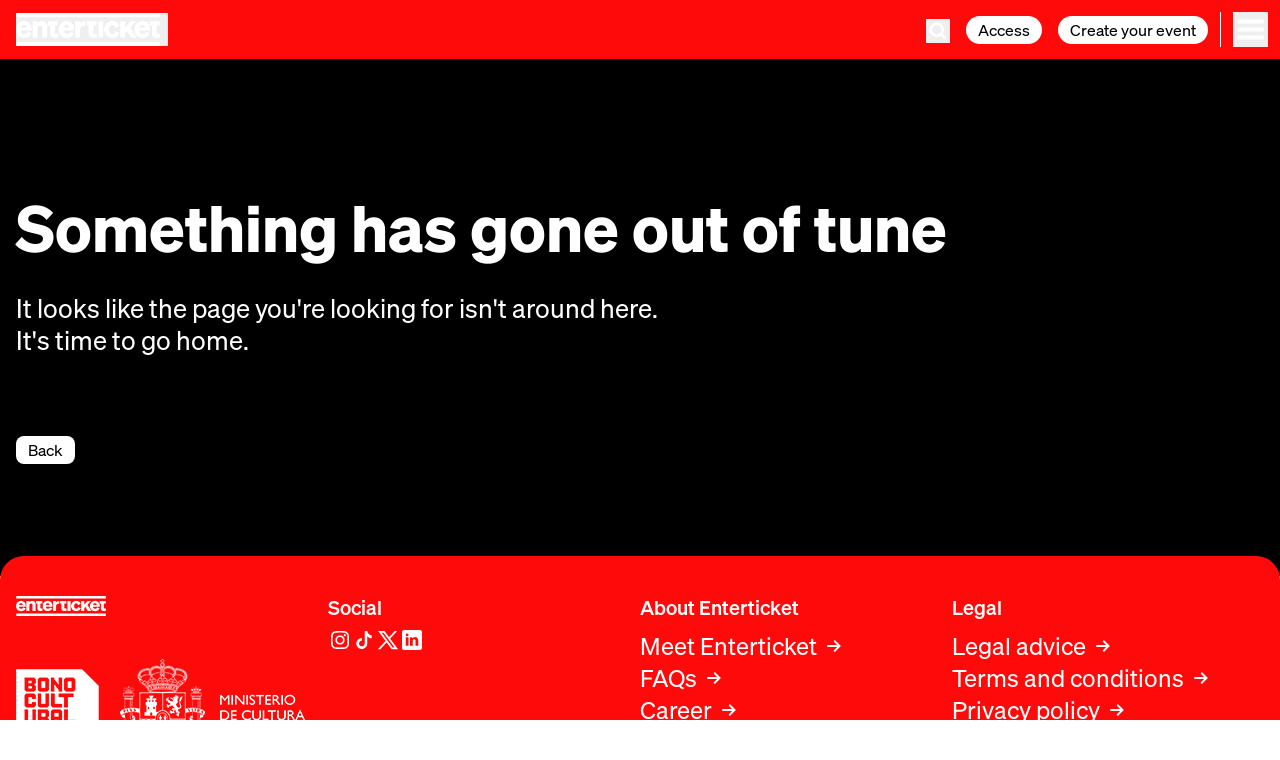

--- FILE ---
content_type: text/html; charset=utf-8
request_url: https://www.enterticket.es/?page=register&redirect=aHR0cHM6Ly93d3cuZW50ZXJ0aWNrZXQuZXMvZXZlbnRvcy9jb25jZXJ0cy1kZS1sYS1tYXJpbmEtYS1sYS1wZXJnb2xhLWRlLWNlcnZlemFzLWFsaGFtYnJhLWVsLWJ1ZW4taGlqby1jYXJsb3RhLW5hdw
body_size: 4715
content:
<!DOCTYPE html><html lang="en"><head><meta charSet="utf-8"/><meta name="viewport" content="width=device-width"/><title>Enterticket | Tickets for your events</title><meta property="fb:app_id" content="1399438483429442"/><meta property="og:title" content="Enterticket"/><meta property="og:url" content=""/><meta property="og:image" content="https://d74hz5dh9adg0.cloudfront.net/assets/img/hero-desktop-min.jpg"/><meta property="og:image:height" content="496"/><meta property="og:image:width" content="1340"/><meta property="og:type" content="website"/><meta property="og:logo" content="https://d74hz5dh9adg0.cloudfront.net/assets/img/et_logo.png"/><meta name="twitter:card" content="summary_large_image"/><meta name="twitter:title" content="Enterticket"/><meta property="twitter:image" content="https://d74hz5dh9adg0.cloudfront.net/assets/img/hero-desktop-min.jpg"/><meta property="twitter:image:height" content="496"/><meta property="twitter:image:width" content="1340"/><link rel="alternate" hrefLang="es" href="https://www.enterticket.es"/><link rel="alternate" hrefLang="pt-PT" href="https://www.enterticket.pt"/><link rel="alternate" hrefLang="es-MX" href="https://www.enterticket.mx"/><link rel="alternate" hrefLang="nl-NL" href="https://www.enterticket.nl"/><link rel="alternate" hrefLang="x-default" href="https://www.enterticket.com"/><meta name="description" content="Buy tickets for festivals, concerts, sport and the best leisure plans at Enterticket&#x27;s online shop."/><meta property="og:description" content="Buy tickets for festivals, concerts, sport and the best leisure plans at Enterticket&#x27;s online shop."/><meta name="twitter:description" content="Buy tickets for festivals, concerts, sport and the best leisure plans at Enterticket&#x27;s online shop."/><meta name="next-head-count" content="24"/><link rel="preload" href="https://d74hz5dh9adg0.cloudfront.net/_next/static/css/ecfe0e54ae555786.css" as="style"/><link rel="stylesheet" href="https://d74hz5dh9adg0.cloudfront.net/_next/static/css/ecfe0e54ae555786.css" data-n-g=""/><link rel="preload" href="https://d74hz5dh9adg0.cloudfront.net/_next/static/css/21a0bd2d2b031fc9.css" as="style"/><link rel="stylesheet" href="https://d74hz5dh9adg0.cloudfront.net/_next/static/css/21a0bd2d2b031fc9.css" data-n-p=""/><noscript data-n-css=""></noscript><script defer="" nomodule="" src="https://d74hz5dh9adg0.cloudfront.net/_next/static/chunks/polyfills-42372ed130431b0a.js"></script><script src="https://d74hz5dh9adg0.cloudfront.net/_next/static/chunks/webpack-68c74e83f207c7b4.js" defer=""></script><script src="https://d74hz5dh9adg0.cloudfront.net/_next/static/chunks/framework-945b357d4a851f4b.js" defer=""></script><script src="https://d74hz5dh9adg0.cloudfront.net/_next/static/chunks/main-656a1c21102a2178.js" defer=""></script><script src="https://d74hz5dh9adg0.cloudfront.net/_next/static/chunks/pages/_app-2405bcaac77f9f09.js" defer=""></script><script src="https://d74hz5dh9adg0.cloudfront.net/_next/static/chunks/26770aaf-e6b6c5ce8f7ef829.js" defer=""></script><script src="https://d74hz5dh9adg0.cloudfront.net/_next/static/chunks/1638-0a0b99137314618b.js" defer=""></script><script src="https://d74hz5dh9adg0.cloudfront.net/_next/static/chunks/8368-2cc5bffaaa27bf41.js" defer=""></script><script src="https://d74hz5dh9adg0.cloudfront.net/_next/static/chunks/8644-d3a362c1e6b7f04e.js" defer=""></script><script src="https://d74hz5dh9adg0.cloudfront.net/_next/static/chunks/8788-1f4097ab1cf39c47.js" defer=""></script><script src="https://d74hz5dh9adg0.cloudfront.net/_next/static/chunks/615-e9ce404376481fb4.js" defer=""></script><script src="https://d74hz5dh9adg0.cloudfront.net/_next/static/chunks/pages/index-c51a0864ea6256ca.js" defer=""></script><script src="https://d74hz5dh9adg0.cloudfront.net/_next/static/6b8bb23b0e07889ac21afdd5fe03204d71b9c66b/_buildManifest.js" defer=""></script><script src="https://d74hz5dh9adg0.cloudfront.net/_next/static/6b8bb23b0e07889ac21afdd5fe03204d71b9c66b/_ssgManifest.js" defer=""></script></head><body><div id="__next"><header><title>Enterticket</title><nav class="Header_containerNavbar__btlCY"><div class="Header_containerMenu___F_CS"><div class="Header_linkLogo__JczYU"><button><img alt="Enterticket" loading="lazy" width="0" height="0" decoding="async" data-nimg="1" class="Header_logo__6i5Z8" style="color:transparent" sizes="100vw" srcSet="https://d74hz5dh9adg0.cloudfront.net/assets/img/et_logo.png?w=640&amp;q=undefined 640w, https://d74hz5dh9adg0.cloudfront.net/assets/img/et_logo.png?w=750&amp;q=undefined 750w, https://d74hz5dh9adg0.cloudfront.net/assets/img/et_logo.png?w=828&amp;q=undefined 828w, https://d74hz5dh9adg0.cloudfront.net/assets/img/et_logo.png?w=1080&amp;q=undefined 1080w, https://d74hz5dh9adg0.cloudfront.net/assets/img/et_logo.png?w=1200&amp;q=undefined 1200w, https://d74hz5dh9adg0.cloudfront.net/assets/img/et_logo.png?w=1920&amp;q=undefined 1920w, https://d74hz5dh9adg0.cloudfront.net/assets/img/et_logo.png?w=2048&amp;q=undefined 2048w, https://d74hz5dh9adg0.cloudfront.net/assets/img/et_logo.png?w=3840&amp;q=undefined 3840w" src="https://d74hz5dh9adg0.cloudfront.net/assets/img/et_logo.png?w=3840&amp;q=undefined"/></button></div><div class="Header_flexContainer__UfSlN"><div class="Header_menuContainer__QvEEm" id="navbar-default"><ul class="Header_menu__ZFyn_"><li class="Header_searchIconItem__3B4Gh"><button><img alt="Search" loading="lazy" width="30" height="30" decoding="async" data-nimg="1" class="fill-invert-icon" style="color:transparent" srcSet="https://d74hz5dh9adg0.cloudfront.net/assets/icons/search.svg?w=32&amp;q=undefined 1x, https://d74hz5dh9adg0.cloudfront.net/assets/icons/search.svg?w=64&amp;q=undefined 2x" src="https://d74hz5dh9adg0.cloudfront.net/assets/icons/search.svg?w=64&amp;q=undefined"/></button></li><li class="Header_menuItem__7HVsd"></li></ul></div></div></div></nav></header><main class="bg-neutral-black"><div id="featured" class="bg-red-hot-enterticket "><div class="bg-neutral-black rounded-t-lg"><div class="py-4"><h2 class="text-neutral-white StackedBlock_title__7kevi px-4"><div class="bg-red-hot-enterticket StackedBlock_dot__Bj4_K rounded-circle"></div>FEATURED EVENTS</h2><div class="px-4"><div class="FiltersContainer_filterContainer__9NVfV place-content-center"><div class="md:flex md:gap-2 items-center md:justify-end w-full xxl:w-[37%] mb-3"><div class="md:order-3 flex-1"><div class="searchBar_searchBarContainer__4miBQ"><form class="searchBar_form__VCi8a"><div class="searchBar_inputContainer__chAFn"><img alt="Search" loading="lazy" width="10" height="8" decoding="async" data-nimg="1" class="searchBar_faMagnifyingGlass__lt2Ui" style="color:transparent" srcSet="https://d74hz5dh9adg0.cloudfront.net/assets/icons/search.svg?w=16&amp;q=undefined 1x, https://d74hz5dh9adg0.cloudfront.net/assets/icons/search.svg?w=32&amp;q=undefined 2x" src="https://d74hz5dh9adg0.cloudfront.net/assets/icons/search.svg?w=32&amp;q=undefined"/><div class="searchBar_inputDivSearchBar__gfie7"><input class="searchBar_inputSearchBar__RXMjR" placeholder="Search for an event or artist" name="searchText" autoComplete="off"/></div></div></form></div></div><button class="Button_filterButton__uZTUK Button_btn-outline-circled-white-xl__j8p5b Button_imageInvertReset__clEG1" type="button"><img alt="" loading="lazy" width="16" height="16" decoding="async" data-nimg="1" class="fill-invert-icon" style="color:transparent" srcSet="https://d74hz5dh9adg0.cloudfront.net/assets/icons/calendar.svg?w=16&amp;q=undefined 1x, https://d74hz5dh9adg0.cloudfront.net/assets/icons/calendar.svg?w=32&amp;q=undefined 2x" src="https://d74hz5dh9adg0.cloudfront.net/assets/icons/calendar.svg?w=32&amp;q=undefined"/>Date</button></div><div class="hidden lg:flex lg:items-center"><div class="CategoryBar_container__DjQ8B"><button class="CategoryBar_category__57B6d " data-id="festivales" aria-label="festivales"><img alt="" loading="lazy" width="20" height="20" decoding="async" data-nimg="1" class="fill-invert-icon" style="color:transparent" srcSet="https://d74hz5dh9adg0.cloudfront.net/assets/icons/category-festivales.svg?w=32&amp;q=undefined 1x, https://d74hz5dh9adg0.cloudfront.net/assets/icons/category-festivales.svg?w=48&amp;q=undefined 2x" src="https://d74hz5dh9adg0.cloudfront.net/assets/icons/category-festivales.svg?w=48&amp;q=undefined"/><p>Festivals</p></button><button class="CategoryBar_category__57B6d " data-id="conciertos" aria-label="conciertos"><img alt="" loading="lazy" width="20" height="20" decoding="async" data-nimg="1" class="fill-invert-icon" style="color:transparent" srcSet="https://d74hz5dh9adg0.cloudfront.net/assets/icons/category-conciertos.svg?w=32&amp;q=undefined 1x, https://d74hz5dh9adg0.cloudfront.net/assets/icons/category-conciertos.svg?w=48&amp;q=undefined 2x" src="https://d74hz5dh9adg0.cloudfront.net/assets/icons/category-conciertos.svg?w=48&amp;q=undefined"/><p>Concerts</p></button><button class="CategoryBar_category__57B6d " data-id="espectaculos" aria-label="espectaculos"><img alt="" loading="lazy" width="20" height="20" decoding="async" data-nimg="1" class="fill-invert-icon" style="color:transparent" srcSet="https://d74hz5dh9adg0.cloudfront.net/assets/icons/category-espectaculos.svg?w=32&amp;q=undefined 1x, https://d74hz5dh9adg0.cloudfront.net/assets/icons/category-espectaculos.svg?w=48&amp;q=undefined 2x" src="https://d74hz5dh9adg0.cloudfront.net/assets/icons/category-espectaculos.svg?w=48&amp;q=undefined"/><p>Shows</p></button><button class="CategoryBar_category__57B6d " data-id="discotecas" aria-label="discotecas"><img alt="" loading="lazy" width="20" height="20" decoding="async" data-nimg="1" class="fill-invert-icon" style="color:transparent" srcSet="https://d74hz5dh9adg0.cloudfront.net/assets/icons/category-discotecas.svg?w=32&amp;q=undefined 1x, https://d74hz5dh9adg0.cloudfront.net/assets/icons/category-discotecas.svg?w=48&amp;q=undefined 2x" src="https://d74hz5dh9adg0.cloudfront.net/assets/icons/category-discotecas.svg?w=48&amp;q=undefined"/><p>Clubs</p></button><button class="CategoryBar_category__57B6d " data-id="deportes" aria-label="deportes"><img alt="" loading="lazy" width="20" height="20" decoding="async" data-nimg="1" class="fill-invert-icon" style="color:transparent" srcSet="https://d74hz5dh9adg0.cloudfront.net/assets/icons/category-deportes.svg?w=32&amp;q=undefined 1x, https://d74hz5dh9adg0.cloudfront.net/assets/icons/category-deportes.svg?w=48&amp;q=undefined 2x" src="https://d74hz5dh9adg0.cloudfront.net/assets/icons/category-deportes.svg?w=48&amp;q=undefined"/><p>Sports</p></button><button class="CategoryBar_category__57B6d " data-id="e-sports" aria-label="e-sports"><img alt="" loading="lazy" width="20" height="20" decoding="async" data-nimg="1" class="fill-invert-icon" style="color:transparent" srcSet="https://d74hz5dh9adg0.cloudfront.net/assets/icons/category-e-sports.svg?w=32&amp;q=undefined 1x, https://d74hz5dh9adg0.cloudfront.net/assets/icons/category-e-sports.svg?w=48&amp;q=undefined 2x" src="https://d74hz5dh9adg0.cloudfront.net/assets/icons/category-e-sports.svg?w=48&amp;q=undefined"/><p>eSports</p></button><button class="CategoryBar_category__57B6d " data-id="museos" aria-label="museos"><img alt="" loading="lazy" width="20" height="20" decoding="async" data-nimg="1" class="fill-invert-icon" style="color:transparent" srcSet="https://d74hz5dh9adg0.cloudfront.net/assets/icons/category-museos.svg?w=32&amp;q=undefined 1x, https://d74hz5dh9adg0.cloudfront.net/assets/icons/category-museos.svg?w=48&amp;q=undefined 2x" src="https://d74hz5dh9adg0.cloudfront.net/assets/icons/category-museos.svg?w=48&amp;q=undefined"/><p>Museums</p></button><button class="CategoryBar_category__57B6d " data-id="gastronomia" aria-label="gastronomia"><img alt="" loading="lazy" width="20" height="20" decoding="async" data-nimg="1" class="fill-invert-icon" style="color:transparent" srcSet="https://d74hz5dh9adg0.cloudfront.net/assets/icons/category-gastronomia.svg?w=32&amp;q=undefined 1x, https://d74hz5dh9adg0.cloudfront.net/assets/icons/category-gastronomia.svg?w=48&amp;q=undefined 2x" src="https://d74hz5dh9adg0.cloudfront.net/assets/icons/category-gastronomia.svg?w=48&amp;q=undefined"/><p>Gastronomy</p></button><button class="CategoryBar_category__57B6d " data-id="profesional" aria-label="profesional"><img alt="" loading="lazy" width="20" height="20" decoding="async" data-nimg="1" class="fill-invert-icon" style="color:transparent" srcSet="https://d74hz5dh9adg0.cloudfront.net/assets/icons/category-profesional.svg?w=32&amp;q=undefined 1x, https://d74hz5dh9adg0.cloudfront.net/assets/icons/category-profesional.svg?w=48&amp;q=undefined 2x" src="https://d74hz5dh9adg0.cloudfront.net/assets/icons/category-profesional.svg?w=48&amp;q=undefined"/><p>Professional</p></button><div class="MenuCategory_menu__OaZoM" data-headlessui-state=""><button class="MenuCategory_menuButton__mZdeL " id="headlessui-menu-button-:R6r6sm:" type="button" aria-haspopup="menu" aria-expanded="false" data-headlessui-state=""><img alt="" loading="lazy" width="18" height="18" decoding="async" data-nimg="1" class="fill-invert-icon" style="color:transparent" srcSet="https://d74hz5dh9adg0.cloudfront.net/assets/icons/more.svg?w=32&amp;q=undefined 1x, https://d74hz5dh9adg0.cloudfront.net/assets/icons/more.svg?w=48&amp;q=undefined 2x" src="https://d74hz5dh9adg0.cloudfront.net/assets/icons/more.svg?w=48&amp;q=undefined"/><span class="MenuCategory_title__qm14s">More</span></button></div></div></div></div></div><div class="px-4"><div class="eventGrid"></div><div class="eventGrid"><div class="mb-4" data-testid="skeleton-card"><style data-emotion="css 1rcwxhu animation-c7515d">.css-1rcwxhu{display:block;background-color:rgba(0, 0, 0, 0.11);height:1.2em;border-radius:4px;-webkit-animation:animation-c7515d 2s ease-in-out 0.5s infinite;animation:animation-c7515d 2s ease-in-out 0.5s infinite;background-color:#616161;}@-webkit-keyframes animation-c7515d{0%{opacity:1;}50%{opacity:0.4;}100%{opacity:1;}}@keyframes animation-c7515d{0%{opacity:1;}50%{opacity:0.4;}100%{opacity:1;}}</style><span class="MuiSkeleton-root MuiSkeleton-rounded MuiSkeleton-pulse css-1rcwxhu" style="height:120px"></span><div class="mt-5 EventCard_topContent__ea1FS"><style data-emotion="css 1rcwxhu animation-c7515d">.css-1rcwxhu{display:block;background-color:rgba(0, 0, 0, 0.11);height:1.2em;border-radius:4px;-webkit-animation:animation-c7515d 2s ease-in-out 0.5s infinite;animation:animation-c7515d 2s ease-in-out 0.5s infinite;background-color:#616161;}@-webkit-keyframes animation-c7515d{0%{opacity:1;}50%{opacity:0.4;}100%{opacity:1;}}@keyframes animation-c7515d{0%{opacity:1;}50%{opacity:0.4;}100%{opacity:1;}}</style><span class="MuiSkeleton-root MuiSkeleton-rounded MuiSkeleton-pulse css-1rcwxhu" style="width:280px;height:35px"></span><p class="EventCard_cardText__Wf4ia"><style data-emotion="css l2erhz animation-c7515d">.css-l2erhz{display:block;background-color:rgba(0, 0, 0, 0.11);height:auto;margin-top:0;margin-bottom:0;transform-origin:0 55%;-webkit-transform:scale(1, 0.60);-moz-transform:scale(1, 0.60);-ms-transform:scale(1, 0.60);transform:scale(1, 0.60);border-radius:4px/6.7px;-webkit-animation:animation-c7515d 2s ease-in-out 0.5s infinite;animation:animation-c7515d 2s ease-in-out 0.5s infinite;background-color:#616161;}.css-l2erhz:empty:before{content:"\00a0";}@-webkit-keyframes animation-c7515d{0%{opacity:1;}50%{opacity:0.4;}100%{opacity:1;}}@keyframes animation-c7515d{0%{opacity:1;}50%{opacity:0.4;}100%{opacity:1;}}</style><span class="MuiSkeleton-root MuiSkeleton-text MuiSkeleton-pulse css-l2erhz" style="width:170px"></span></p><p class="EventCard_cardText__Wf4ia"><style data-emotion="css l2erhz animation-c7515d">.css-l2erhz{display:block;background-color:rgba(0, 0, 0, 0.11);height:auto;margin-top:0;margin-bottom:0;transform-origin:0 55%;-webkit-transform:scale(1, 0.60);-moz-transform:scale(1, 0.60);-ms-transform:scale(1, 0.60);transform:scale(1, 0.60);border-radius:4px/6.7px;-webkit-animation:animation-c7515d 2s ease-in-out 0.5s infinite;animation:animation-c7515d 2s ease-in-out 0.5s infinite;background-color:#616161;}.css-l2erhz:empty:before{content:"\00a0";}@-webkit-keyframes animation-c7515d{0%{opacity:1;}50%{opacity:0.4;}100%{opacity:1;}}@keyframes animation-c7515d{0%{opacity:1;}50%{opacity:0.4;}100%{opacity:1;}}</style><span class="MuiSkeleton-root MuiSkeleton-text MuiSkeleton-pulse css-l2erhz" style="width:100px"></span></p></div><div class="EventCard_bottomText__Svdg3"><p class="EventCard_cardPrice__zo6_j border-neutral-grey-3"><style data-emotion="css l2erhz animation-c7515d">.css-l2erhz{display:block;background-color:rgba(0, 0, 0, 0.11);height:auto;margin-top:0;margin-bottom:0;transform-origin:0 55%;-webkit-transform:scale(1, 0.60);-moz-transform:scale(1, 0.60);-ms-transform:scale(1, 0.60);transform:scale(1, 0.60);border-radius:4px/6.7px;-webkit-animation:animation-c7515d 2s ease-in-out 0.5s infinite;animation:animation-c7515d 2s ease-in-out 0.5s infinite;background-color:#616161;}.css-l2erhz:empty:before{content:"\00a0";}@-webkit-keyframes animation-c7515d{0%{opacity:1;}50%{opacity:0.4;}100%{opacity:1;}}@keyframes animation-c7515d{0%{opacity:1;}50%{opacity:0.4;}100%{opacity:1;}}</style><span class="MuiSkeleton-root MuiSkeleton-text MuiSkeleton-pulse css-l2erhz" style="width:80px"></span></p></div></div><div class="mb-4" data-testid="skeleton-card"><style data-emotion="css 1rcwxhu animation-c7515d">.css-1rcwxhu{display:block;background-color:rgba(0, 0, 0, 0.11);height:1.2em;border-radius:4px;-webkit-animation:animation-c7515d 2s ease-in-out 0.5s infinite;animation:animation-c7515d 2s ease-in-out 0.5s infinite;background-color:#616161;}@-webkit-keyframes animation-c7515d{0%{opacity:1;}50%{opacity:0.4;}100%{opacity:1;}}@keyframes animation-c7515d{0%{opacity:1;}50%{opacity:0.4;}100%{opacity:1;}}</style><span class="MuiSkeleton-root MuiSkeleton-rounded MuiSkeleton-pulse css-1rcwxhu" style="height:120px"></span><div class="mt-5 EventCard_topContent__ea1FS"><style data-emotion="css 1rcwxhu animation-c7515d">.css-1rcwxhu{display:block;background-color:rgba(0, 0, 0, 0.11);height:1.2em;border-radius:4px;-webkit-animation:animation-c7515d 2s ease-in-out 0.5s infinite;animation:animation-c7515d 2s ease-in-out 0.5s infinite;background-color:#616161;}@-webkit-keyframes animation-c7515d{0%{opacity:1;}50%{opacity:0.4;}100%{opacity:1;}}@keyframes animation-c7515d{0%{opacity:1;}50%{opacity:0.4;}100%{opacity:1;}}</style><span class="MuiSkeleton-root MuiSkeleton-rounded MuiSkeleton-pulse css-1rcwxhu" style="width:280px;height:35px"></span><p class="EventCard_cardText__Wf4ia"><style data-emotion="css l2erhz animation-c7515d">.css-l2erhz{display:block;background-color:rgba(0, 0, 0, 0.11);height:auto;margin-top:0;margin-bottom:0;transform-origin:0 55%;-webkit-transform:scale(1, 0.60);-moz-transform:scale(1, 0.60);-ms-transform:scale(1, 0.60);transform:scale(1, 0.60);border-radius:4px/6.7px;-webkit-animation:animation-c7515d 2s ease-in-out 0.5s infinite;animation:animation-c7515d 2s ease-in-out 0.5s infinite;background-color:#616161;}.css-l2erhz:empty:before{content:"\00a0";}@-webkit-keyframes animation-c7515d{0%{opacity:1;}50%{opacity:0.4;}100%{opacity:1;}}@keyframes animation-c7515d{0%{opacity:1;}50%{opacity:0.4;}100%{opacity:1;}}</style><span class="MuiSkeleton-root MuiSkeleton-text MuiSkeleton-pulse css-l2erhz" style="width:170px"></span></p><p class="EventCard_cardText__Wf4ia"><style data-emotion="css l2erhz animation-c7515d">.css-l2erhz{display:block;background-color:rgba(0, 0, 0, 0.11);height:auto;margin-top:0;margin-bottom:0;transform-origin:0 55%;-webkit-transform:scale(1, 0.60);-moz-transform:scale(1, 0.60);-ms-transform:scale(1, 0.60);transform:scale(1, 0.60);border-radius:4px/6.7px;-webkit-animation:animation-c7515d 2s ease-in-out 0.5s infinite;animation:animation-c7515d 2s ease-in-out 0.5s infinite;background-color:#616161;}.css-l2erhz:empty:before{content:"\00a0";}@-webkit-keyframes animation-c7515d{0%{opacity:1;}50%{opacity:0.4;}100%{opacity:1;}}@keyframes animation-c7515d{0%{opacity:1;}50%{opacity:0.4;}100%{opacity:1;}}</style><span class="MuiSkeleton-root MuiSkeleton-text MuiSkeleton-pulse css-l2erhz" style="width:100px"></span></p></div><div class="EventCard_bottomText__Svdg3"><p class="EventCard_cardPrice__zo6_j border-neutral-grey-3"><style data-emotion="css l2erhz animation-c7515d">.css-l2erhz{display:block;background-color:rgba(0, 0, 0, 0.11);height:auto;margin-top:0;margin-bottom:0;transform-origin:0 55%;-webkit-transform:scale(1, 0.60);-moz-transform:scale(1, 0.60);-ms-transform:scale(1, 0.60);transform:scale(1, 0.60);border-radius:4px/6.7px;-webkit-animation:animation-c7515d 2s ease-in-out 0.5s infinite;animation:animation-c7515d 2s ease-in-out 0.5s infinite;background-color:#616161;}.css-l2erhz:empty:before{content:"\00a0";}@-webkit-keyframes animation-c7515d{0%{opacity:1;}50%{opacity:0.4;}100%{opacity:1;}}@keyframes animation-c7515d{0%{opacity:1;}50%{opacity:0.4;}100%{opacity:1;}}</style><span class="MuiSkeleton-root MuiSkeleton-text MuiSkeleton-pulse css-l2erhz" style="width:80px"></span></p></div></div><div class="mb-4" data-testid="skeleton-card"><style data-emotion="css 1rcwxhu animation-c7515d">.css-1rcwxhu{display:block;background-color:rgba(0, 0, 0, 0.11);height:1.2em;border-radius:4px;-webkit-animation:animation-c7515d 2s ease-in-out 0.5s infinite;animation:animation-c7515d 2s ease-in-out 0.5s infinite;background-color:#616161;}@-webkit-keyframes animation-c7515d{0%{opacity:1;}50%{opacity:0.4;}100%{opacity:1;}}@keyframes animation-c7515d{0%{opacity:1;}50%{opacity:0.4;}100%{opacity:1;}}</style><span class="MuiSkeleton-root MuiSkeleton-rounded MuiSkeleton-pulse css-1rcwxhu" style="height:120px"></span><div class="mt-5 EventCard_topContent__ea1FS"><style data-emotion="css 1rcwxhu animation-c7515d">.css-1rcwxhu{display:block;background-color:rgba(0, 0, 0, 0.11);height:1.2em;border-radius:4px;-webkit-animation:animation-c7515d 2s ease-in-out 0.5s infinite;animation:animation-c7515d 2s ease-in-out 0.5s infinite;background-color:#616161;}@-webkit-keyframes animation-c7515d{0%{opacity:1;}50%{opacity:0.4;}100%{opacity:1;}}@keyframes animation-c7515d{0%{opacity:1;}50%{opacity:0.4;}100%{opacity:1;}}</style><span class="MuiSkeleton-root MuiSkeleton-rounded MuiSkeleton-pulse css-1rcwxhu" style="width:280px;height:35px"></span><p class="EventCard_cardText__Wf4ia"><style data-emotion="css l2erhz animation-c7515d">.css-l2erhz{display:block;background-color:rgba(0, 0, 0, 0.11);height:auto;margin-top:0;margin-bottom:0;transform-origin:0 55%;-webkit-transform:scale(1, 0.60);-moz-transform:scale(1, 0.60);-ms-transform:scale(1, 0.60);transform:scale(1, 0.60);border-radius:4px/6.7px;-webkit-animation:animation-c7515d 2s ease-in-out 0.5s infinite;animation:animation-c7515d 2s ease-in-out 0.5s infinite;background-color:#616161;}.css-l2erhz:empty:before{content:"\00a0";}@-webkit-keyframes animation-c7515d{0%{opacity:1;}50%{opacity:0.4;}100%{opacity:1;}}@keyframes animation-c7515d{0%{opacity:1;}50%{opacity:0.4;}100%{opacity:1;}}</style><span class="MuiSkeleton-root MuiSkeleton-text MuiSkeleton-pulse css-l2erhz" style="width:170px"></span></p><p class="EventCard_cardText__Wf4ia"><style data-emotion="css l2erhz animation-c7515d">.css-l2erhz{display:block;background-color:rgba(0, 0, 0, 0.11);height:auto;margin-top:0;margin-bottom:0;transform-origin:0 55%;-webkit-transform:scale(1, 0.60);-moz-transform:scale(1, 0.60);-ms-transform:scale(1, 0.60);transform:scale(1, 0.60);border-radius:4px/6.7px;-webkit-animation:animation-c7515d 2s ease-in-out 0.5s infinite;animation:animation-c7515d 2s ease-in-out 0.5s infinite;background-color:#616161;}.css-l2erhz:empty:before{content:"\00a0";}@-webkit-keyframes animation-c7515d{0%{opacity:1;}50%{opacity:0.4;}100%{opacity:1;}}@keyframes animation-c7515d{0%{opacity:1;}50%{opacity:0.4;}100%{opacity:1;}}</style><span class="MuiSkeleton-root MuiSkeleton-text MuiSkeleton-pulse css-l2erhz" style="width:100px"></span></p></div><div class="EventCard_bottomText__Svdg3"><p class="EventCard_cardPrice__zo6_j border-neutral-grey-3"><style data-emotion="css l2erhz animation-c7515d">.css-l2erhz{display:block;background-color:rgba(0, 0, 0, 0.11);height:auto;margin-top:0;margin-bottom:0;transform-origin:0 55%;-webkit-transform:scale(1, 0.60);-moz-transform:scale(1, 0.60);-ms-transform:scale(1, 0.60);transform:scale(1, 0.60);border-radius:4px/6.7px;-webkit-animation:animation-c7515d 2s ease-in-out 0.5s infinite;animation:animation-c7515d 2s ease-in-out 0.5s infinite;background-color:#616161;}.css-l2erhz:empty:before{content:"\00a0";}@-webkit-keyframes animation-c7515d{0%{opacity:1;}50%{opacity:0.4;}100%{opacity:1;}}@keyframes animation-c7515d{0%{opacity:1;}50%{opacity:0.4;}100%{opacity:1;}}</style><span class="MuiSkeleton-root MuiSkeleton-text MuiSkeleton-pulse css-l2erhz" style="width:80px"></span></p></div></div><div class="mb-4" data-testid="skeleton-card"><style data-emotion="css 1rcwxhu animation-c7515d">.css-1rcwxhu{display:block;background-color:rgba(0, 0, 0, 0.11);height:1.2em;border-radius:4px;-webkit-animation:animation-c7515d 2s ease-in-out 0.5s infinite;animation:animation-c7515d 2s ease-in-out 0.5s infinite;background-color:#616161;}@-webkit-keyframes animation-c7515d{0%{opacity:1;}50%{opacity:0.4;}100%{opacity:1;}}@keyframes animation-c7515d{0%{opacity:1;}50%{opacity:0.4;}100%{opacity:1;}}</style><span class="MuiSkeleton-root MuiSkeleton-rounded MuiSkeleton-pulse css-1rcwxhu" style="height:120px"></span><div class="mt-5 EventCard_topContent__ea1FS"><style data-emotion="css 1rcwxhu animation-c7515d">.css-1rcwxhu{display:block;background-color:rgba(0, 0, 0, 0.11);height:1.2em;border-radius:4px;-webkit-animation:animation-c7515d 2s ease-in-out 0.5s infinite;animation:animation-c7515d 2s ease-in-out 0.5s infinite;background-color:#616161;}@-webkit-keyframes animation-c7515d{0%{opacity:1;}50%{opacity:0.4;}100%{opacity:1;}}@keyframes animation-c7515d{0%{opacity:1;}50%{opacity:0.4;}100%{opacity:1;}}</style><span class="MuiSkeleton-root MuiSkeleton-rounded MuiSkeleton-pulse css-1rcwxhu" style="width:280px;height:35px"></span><p class="EventCard_cardText__Wf4ia"><style data-emotion="css l2erhz animation-c7515d">.css-l2erhz{display:block;background-color:rgba(0, 0, 0, 0.11);height:auto;margin-top:0;margin-bottom:0;transform-origin:0 55%;-webkit-transform:scale(1, 0.60);-moz-transform:scale(1, 0.60);-ms-transform:scale(1, 0.60);transform:scale(1, 0.60);border-radius:4px/6.7px;-webkit-animation:animation-c7515d 2s ease-in-out 0.5s infinite;animation:animation-c7515d 2s ease-in-out 0.5s infinite;background-color:#616161;}.css-l2erhz:empty:before{content:"\00a0";}@-webkit-keyframes animation-c7515d{0%{opacity:1;}50%{opacity:0.4;}100%{opacity:1;}}@keyframes animation-c7515d{0%{opacity:1;}50%{opacity:0.4;}100%{opacity:1;}}</style><span class="MuiSkeleton-root MuiSkeleton-text MuiSkeleton-pulse css-l2erhz" style="width:170px"></span></p><p class="EventCard_cardText__Wf4ia"><style data-emotion="css l2erhz animation-c7515d">.css-l2erhz{display:block;background-color:rgba(0, 0, 0, 0.11);height:auto;margin-top:0;margin-bottom:0;transform-origin:0 55%;-webkit-transform:scale(1, 0.60);-moz-transform:scale(1, 0.60);-ms-transform:scale(1, 0.60);transform:scale(1, 0.60);border-radius:4px/6.7px;-webkit-animation:animation-c7515d 2s ease-in-out 0.5s infinite;animation:animation-c7515d 2s ease-in-out 0.5s infinite;background-color:#616161;}.css-l2erhz:empty:before{content:"\00a0";}@-webkit-keyframes animation-c7515d{0%{opacity:1;}50%{opacity:0.4;}100%{opacity:1;}}@keyframes animation-c7515d{0%{opacity:1;}50%{opacity:0.4;}100%{opacity:1;}}</style><span class="MuiSkeleton-root MuiSkeleton-text MuiSkeleton-pulse css-l2erhz" style="width:100px"></span></p></div><div class="EventCard_bottomText__Svdg3"><p class="EventCard_cardPrice__zo6_j border-neutral-grey-3"><style data-emotion="css l2erhz animation-c7515d">.css-l2erhz{display:block;background-color:rgba(0, 0, 0, 0.11);height:auto;margin-top:0;margin-bottom:0;transform-origin:0 55%;-webkit-transform:scale(1, 0.60);-moz-transform:scale(1, 0.60);-ms-transform:scale(1, 0.60);transform:scale(1, 0.60);border-radius:4px/6.7px;-webkit-animation:animation-c7515d 2s ease-in-out 0.5s infinite;animation:animation-c7515d 2s ease-in-out 0.5s infinite;background-color:#616161;}.css-l2erhz:empty:before{content:"\00a0";}@-webkit-keyframes animation-c7515d{0%{opacity:1;}50%{opacity:0.4;}100%{opacity:1;}}@keyframes animation-c7515d{0%{opacity:1;}50%{opacity:0.4;}100%{opacity:1;}}</style><span class="MuiSkeleton-root MuiSkeleton-text MuiSkeleton-pulse css-l2erhz" style="width:80px"></span></p></div></div><div class="mb-4" data-testid="skeleton-card"><style data-emotion="css 1rcwxhu animation-c7515d">.css-1rcwxhu{display:block;background-color:rgba(0, 0, 0, 0.11);height:1.2em;border-radius:4px;-webkit-animation:animation-c7515d 2s ease-in-out 0.5s infinite;animation:animation-c7515d 2s ease-in-out 0.5s infinite;background-color:#616161;}@-webkit-keyframes animation-c7515d{0%{opacity:1;}50%{opacity:0.4;}100%{opacity:1;}}@keyframes animation-c7515d{0%{opacity:1;}50%{opacity:0.4;}100%{opacity:1;}}</style><span class="MuiSkeleton-root MuiSkeleton-rounded MuiSkeleton-pulse css-1rcwxhu" style="height:120px"></span><div class="mt-5 EventCard_topContent__ea1FS"><style data-emotion="css 1rcwxhu animation-c7515d">.css-1rcwxhu{display:block;background-color:rgba(0, 0, 0, 0.11);height:1.2em;border-radius:4px;-webkit-animation:animation-c7515d 2s ease-in-out 0.5s infinite;animation:animation-c7515d 2s ease-in-out 0.5s infinite;background-color:#616161;}@-webkit-keyframes animation-c7515d{0%{opacity:1;}50%{opacity:0.4;}100%{opacity:1;}}@keyframes animation-c7515d{0%{opacity:1;}50%{opacity:0.4;}100%{opacity:1;}}</style><span class="MuiSkeleton-root MuiSkeleton-rounded MuiSkeleton-pulse css-1rcwxhu" style="width:280px;height:35px"></span><p class="EventCard_cardText__Wf4ia"><style data-emotion="css l2erhz animation-c7515d">.css-l2erhz{display:block;background-color:rgba(0, 0, 0, 0.11);height:auto;margin-top:0;margin-bottom:0;transform-origin:0 55%;-webkit-transform:scale(1, 0.60);-moz-transform:scale(1, 0.60);-ms-transform:scale(1, 0.60);transform:scale(1, 0.60);border-radius:4px/6.7px;-webkit-animation:animation-c7515d 2s ease-in-out 0.5s infinite;animation:animation-c7515d 2s ease-in-out 0.5s infinite;background-color:#616161;}.css-l2erhz:empty:before{content:"\00a0";}@-webkit-keyframes animation-c7515d{0%{opacity:1;}50%{opacity:0.4;}100%{opacity:1;}}@keyframes animation-c7515d{0%{opacity:1;}50%{opacity:0.4;}100%{opacity:1;}}</style><span class="MuiSkeleton-root MuiSkeleton-text MuiSkeleton-pulse css-l2erhz" style="width:170px"></span></p><p class="EventCard_cardText__Wf4ia"><style data-emotion="css l2erhz animation-c7515d">.css-l2erhz{display:block;background-color:rgba(0, 0, 0, 0.11);height:auto;margin-top:0;margin-bottom:0;transform-origin:0 55%;-webkit-transform:scale(1, 0.60);-moz-transform:scale(1, 0.60);-ms-transform:scale(1, 0.60);transform:scale(1, 0.60);border-radius:4px/6.7px;-webkit-animation:animation-c7515d 2s ease-in-out 0.5s infinite;animation:animation-c7515d 2s ease-in-out 0.5s infinite;background-color:#616161;}.css-l2erhz:empty:before{content:"\00a0";}@-webkit-keyframes animation-c7515d{0%{opacity:1;}50%{opacity:0.4;}100%{opacity:1;}}@keyframes animation-c7515d{0%{opacity:1;}50%{opacity:0.4;}100%{opacity:1;}}</style><span class="MuiSkeleton-root MuiSkeleton-text MuiSkeleton-pulse css-l2erhz" style="width:100px"></span></p></div><div class="EventCard_bottomText__Svdg3"><p class="EventCard_cardPrice__zo6_j border-neutral-grey-3"><style data-emotion="css l2erhz animation-c7515d">.css-l2erhz{display:block;background-color:rgba(0, 0, 0, 0.11);height:auto;margin-top:0;margin-bottom:0;transform-origin:0 55%;-webkit-transform:scale(1, 0.60);-moz-transform:scale(1, 0.60);-ms-transform:scale(1, 0.60);transform:scale(1, 0.60);border-radius:4px/6.7px;-webkit-animation:animation-c7515d 2s ease-in-out 0.5s infinite;animation:animation-c7515d 2s ease-in-out 0.5s infinite;background-color:#616161;}.css-l2erhz:empty:before{content:"\00a0";}@-webkit-keyframes animation-c7515d{0%{opacity:1;}50%{opacity:0.4;}100%{opacity:1;}}@keyframes animation-c7515d{0%{opacity:1;}50%{opacity:0.4;}100%{opacity:1;}}</style><span class="MuiSkeleton-root MuiSkeleton-text MuiSkeleton-pulse css-l2erhz" style="width:80px"></span></p></div></div><div class="mb-4" data-testid="skeleton-card"><style data-emotion="css 1rcwxhu animation-c7515d">.css-1rcwxhu{display:block;background-color:rgba(0, 0, 0, 0.11);height:1.2em;border-radius:4px;-webkit-animation:animation-c7515d 2s ease-in-out 0.5s infinite;animation:animation-c7515d 2s ease-in-out 0.5s infinite;background-color:#616161;}@-webkit-keyframes animation-c7515d{0%{opacity:1;}50%{opacity:0.4;}100%{opacity:1;}}@keyframes animation-c7515d{0%{opacity:1;}50%{opacity:0.4;}100%{opacity:1;}}</style><span class="MuiSkeleton-root MuiSkeleton-rounded MuiSkeleton-pulse css-1rcwxhu" style="height:120px"></span><div class="mt-5 EventCard_topContent__ea1FS"><style data-emotion="css 1rcwxhu animation-c7515d">.css-1rcwxhu{display:block;background-color:rgba(0, 0, 0, 0.11);height:1.2em;border-radius:4px;-webkit-animation:animation-c7515d 2s ease-in-out 0.5s infinite;animation:animation-c7515d 2s ease-in-out 0.5s infinite;background-color:#616161;}@-webkit-keyframes animation-c7515d{0%{opacity:1;}50%{opacity:0.4;}100%{opacity:1;}}@keyframes animation-c7515d{0%{opacity:1;}50%{opacity:0.4;}100%{opacity:1;}}</style><span class="MuiSkeleton-root MuiSkeleton-rounded MuiSkeleton-pulse css-1rcwxhu" style="width:280px;height:35px"></span><p class="EventCard_cardText__Wf4ia"><style data-emotion="css l2erhz animation-c7515d">.css-l2erhz{display:block;background-color:rgba(0, 0, 0, 0.11);height:auto;margin-top:0;margin-bottom:0;transform-origin:0 55%;-webkit-transform:scale(1, 0.60);-moz-transform:scale(1, 0.60);-ms-transform:scale(1, 0.60);transform:scale(1, 0.60);border-radius:4px/6.7px;-webkit-animation:animation-c7515d 2s ease-in-out 0.5s infinite;animation:animation-c7515d 2s ease-in-out 0.5s infinite;background-color:#616161;}.css-l2erhz:empty:before{content:"\00a0";}@-webkit-keyframes animation-c7515d{0%{opacity:1;}50%{opacity:0.4;}100%{opacity:1;}}@keyframes animation-c7515d{0%{opacity:1;}50%{opacity:0.4;}100%{opacity:1;}}</style><span class="MuiSkeleton-root MuiSkeleton-text MuiSkeleton-pulse css-l2erhz" style="width:170px"></span></p><p class="EventCard_cardText__Wf4ia"><style data-emotion="css l2erhz animation-c7515d">.css-l2erhz{display:block;background-color:rgba(0, 0, 0, 0.11);height:auto;margin-top:0;margin-bottom:0;transform-origin:0 55%;-webkit-transform:scale(1, 0.60);-moz-transform:scale(1, 0.60);-ms-transform:scale(1, 0.60);transform:scale(1, 0.60);border-radius:4px/6.7px;-webkit-animation:animation-c7515d 2s ease-in-out 0.5s infinite;animation:animation-c7515d 2s ease-in-out 0.5s infinite;background-color:#616161;}.css-l2erhz:empty:before{content:"\00a0";}@-webkit-keyframes animation-c7515d{0%{opacity:1;}50%{opacity:0.4;}100%{opacity:1;}}@keyframes animation-c7515d{0%{opacity:1;}50%{opacity:0.4;}100%{opacity:1;}}</style><span class="MuiSkeleton-root MuiSkeleton-text MuiSkeleton-pulse css-l2erhz" style="width:100px"></span></p></div><div class="EventCard_bottomText__Svdg3"><p class="EventCard_cardPrice__zo6_j border-neutral-grey-3"><style data-emotion="css l2erhz animation-c7515d">.css-l2erhz{display:block;background-color:rgba(0, 0, 0, 0.11);height:auto;margin-top:0;margin-bottom:0;transform-origin:0 55%;-webkit-transform:scale(1, 0.60);-moz-transform:scale(1, 0.60);-ms-transform:scale(1, 0.60);transform:scale(1, 0.60);border-radius:4px/6.7px;-webkit-animation:animation-c7515d 2s ease-in-out 0.5s infinite;animation:animation-c7515d 2s ease-in-out 0.5s infinite;background-color:#616161;}.css-l2erhz:empty:before{content:"\00a0";}@-webkit-keyframes animation-c7515d{0%{opacity:1;}50%{opacity:0.4;}100%{opacity:1;}}@keyframes animation-c7515d{0%{opacity:1;}50%{opacity:0.4;}100%{opacity:1;}}</style><span class="MuiSkeleton-root MuiSkeleton-text MuiSkeleton-pulse css-l2erhz" style="width:80px"></span></p></div></div><div class="mb-4" data-testid="skeleton-card"><style data-emotion="css 1rcwxhu animation-c7515d">.css-1rcwxhu{display:block;background-color:rgba(0, 0, 0, 0.11);height:1.2em;border-radius:4px;-webkit-animation:animation-c7515d 2s ease-in-out 0.5s infinite;animation:animation-c7515d 2s ease-in-out 0.5s infinite;background-color:#616161;}@-webkit-keyframes animation-c7515d{0%{opacity:1;}50%{opacity:0.4;}100%{opacity:1;}}@keyframes animation-c7515d{0%{opacity:1;}50%{opacity:0.4;}100%{opacity:1;}}</style><span class="MuiSkeleton-root MuiSkeleton-rounded MuiSkeleton-pulse css-1rcwxhu" style="height:120px"></span><div class="mt-5 EventCard_topContent__ea1FS"><style data-emotion="css 1rcwxhu animation-c7515d">.css-1rcwxhu{display:block;background-color:rgba(0, 0, 0, 0.11);height:1.2em;border-radius:4px;-webkit-animation:animation-c7515d 2s ease-in-out 0.5s infinite;animation:animation-c7515d 2s ease-in-out 0.5s infinite;background-color:#616161;}@-webkit-keyframes animation-c7515d{0%{opacity:1;}50%{opacity:0.4;}100%{opacity:1;}}@keyframes animation-c7515d{0%{opacity:1;}50%{opacity:0.4;}100%{opacity:1;}}</style><span class="MuiSkeleton-root MuiSkeleton-rounded MuiSkeleton-pulse css-1rcwxhu" style="width:280px;height:35px"></span><p class="EventCard_cardText__Wf4ia"><style data-emotion="css l2erhz animation-c7515d">.css-l2erhz{display:block;background-color:rgba(0, 0, 0, 0.11);height:auto;margin-top:0;margin-bottom:0;transform-origin:0 55%;-webkit-transform:scale(1, 0.60);-moz-transform:scale(1, 0.60);-ms-transform:scale(1, 0.60);transform:scale(1, 0.60);border-radius:4px/6.7px;-webkit-animation:animation-c7515d 2s ease-in-out 0.5s infinite;animation:animation-c7515d 2s ease-in-out 0.5s infinite;background-color:#616161;}.css-l2erhz:empty:before{content:"\00a0";}@-webkit-keyframes animation-c7515d{0%{opacity:1;}50%{opacity:0.4;}100%{opacity:1;}}@keyframes animation-c7515d{0%{opacity:1;}50%{opacity:0.4;}100%{opacity:1;}}</style><span class="MuiSkeleton-root MuiSkeleton-text MuiSkeleton-pulse css-l2erhz" style="width:170px"></span></p><p class="EventCard_cardText__Wf4ia"><style data-emotion="css l2erhz animation-c7515d">.css-l2erhz{display:block;background-color:rgba(0, 0, 0, 0.11);height:auto;margin-top:0;margin-bottom:0;transform-origin:0 55%;-webkit-transform:scale(1, 0.60);-moz-transform:scale(1, 0.60);-ms-transform:scale(1, 0.60);transform:scale(1, 0.60);border-radius:4px/6.7px;-webkit-animation:animation-c7515d 2s ease-in-out 0.5s infinite;animation:animation-c7515d 2s ease-in-out 0.5s infinite;background-color:#616161;}.css-l2erhz:empty:before{content:"\00a0";}@-webkit-keyframes animation-c7515d{0%{opacity:1;}50%{opacity:0.4;}100%{opacity:1;}}@keyframes animation-c7515d{0%{opacity:1;}50%{opacity:0.4;}100%{opacity:1;}}</style><span class="MuiSkeleton-root MuiSkeleton-text MuiSkeleton-pulse css-l2erhz" style="width:100px"></span></p></div><div class="EventCard_bottomText__Svdg3"><p class="EventCard_cardPrice__zo6_j border-neutral-grey-3"><style data-emotion="css l2erhz animation-c7515d">.css-l2erhz{display:block;background-color:rgba(0, 0, 0, 0.11);height:auto;margin-top:0;margin-bottom:0;transform-origin:0 55%;-webkit-transform:scale(1, 0.60);-moz-transform:scale(1, 0.60);-ms-transform:scale(1, 0.60);transform:scale(1, 0.60);border-radius:4px/6.7px;-webkit-animation:animation-c7515d 2s ease-in-out 0.5s infinite;animation:animation-c7515d 2s ease-in-out 0.5s infinite;background-color:#616161;}.css-l2erhz:empty:before{content:"\00a0";}@-webkit-keyframes animation-c7515d{0%{opacity:1;}50%{opacity:0.4;}100%{opacity:1;}}@keyframes animation-c7515d{0%{opacity:1;}50%{opacity:0.4;}100%{opacity:1;}}</style><span class="MuiSkeleton-root MuiSkeleton-text MuiSkeleton-pulse css-l2erhz" style="width:80px"></span></p></div></div><div class="mb-4" data-testid="skeleton-card"><style data-emotion="css 1rcwxhu animation-c7515d">.css-1rcwxhu{display:block;background-color:rgba(0, 0, 0, 0.11);height:1.2em;border-radius:4px;-webkit-animation:animation-c7515d 2s ease-in-out 0.5s infinite;animation:animation-c7515d 2s ease-in-out 0.5s infinite;background-color:#616161;}@-webkit-keyframes animation-c7515d{0%{opacity:1;}50%{opacity:0.4;}100%{opacity:1;}}@keyframes animation-c7515d{0%{opacity:1;}50%{opacity:0.4;}100%{opacity:1;}}</style><span class="MuiSkeleton-root MuiSkeleton-rounded MuiSkeleton-pulse css-1rcwxhu" style="height:120px"></span><div class="mt-5 EventCard_topContent__ea1FS"><style data-emotion="css 1rcwxhu animation-c7515d">.css-1rcwxhu{display:block;background-color:rgba(0, 0, 0, 0.11);height:1.2em;border-radius:4px;-webkit-animation:animation-c7515d 2s ease-in-out 0.5s infinite;animation:animation-c7515d 2s ease-in-out 0.5s infinite;background-color:#616161;}@-webkit-keyframes animation-c7515d{0%{opacity:1;}50%{opacity:0.4;}100%{opacity:1;}}@keyframes animation-c7515d{0%{opacity:1;}50%{opacity:0.4;}100%{opacity:1;}}</style><span class="MuiSkeleton-root MuiSkeleton-rounded MuiSkeleton-pulse css-1rcwxhu" style="width:280px;height:35px"></span><p class="EventCard_cardText__Wf4ia"><style data-emotion="css l2erhz animation-c7515d">.css-l2erhz{display:block;background-color:rgba(0, 0, 0, 0.11);height:auto;margin-top:0;margin-bottom:0;transform-origin:0 55%;-webkit-transform:scale(1, 0.60);-moz-transform:scale(1, 0.60);-ms-transform:scale(1, 0.60);transform:scale(1, 0.60);border-radius:4px/6.7px;-webkit-animation:animation-c7515d 2s ease-in-out 0.5s infinite;animation:animation-c7515d 2s ease-in-out 0.5s infinite;background-color:#616161;}.css-l2erhz:empty:before{content:"\00a0";}@-webkit-keyframes animation-c7515d{0%{opacity:1;}50%{opacity:0.4;}100%{opacity:1;}}@keyframes animation-c7515d{0%{opacity:1;}50%{opacity:0.4;}100%{opacity:1;}}</style><span class="MuiSkeleton-root MuiSkeleton-text MuiSkeleton-pulse css-l2erhz" style="width:170px"></span></p><p class="EventCard_cardText__Wf4ia"><style data-emotion="css l2erhz animation-c7515d">.css-l2erhz{display:block;background-color:rgba(0, 0, 0, 0.11);height:auto;margin-top:0;margin-bottom:0;transform-origin:0 55%;-webkit-transform:scale(1, 0.60);-moz-transform:scale(1, 0.60);-ms-transform:scale(1, 0.60);transform:scale(1, 0.60);border-radius:4px/6.7px;-webkit-animation:animation-c7515d 2s ease-in-out 0.5s infinite;animation:animation-c7515d 2s ease-in-out 0.5s infinite;background-color:#616161;}.css-l2erhz:empty:before{content:"\00a0";}@-webkit-keyframes animation-c7515d{0%{opacity:1;}50%{opacity:0.4;}100%{opacity:1;}}@keyframes animation-c7515d{0%{opacity:1;}50%{opacity:0.4;}100%{opacity:1;}}</style><span class="MuiSkeleton-root MuiSkeleton-text MuiSkeleton-pulse css-l2erhz" style="width:100px"></span></p></div><div class="EventCard_bottomText__Svdg3"><p class="EventCard_cardPrice__zo6_j border-neutral-grey-3"><style data-emotion="css l2erhz animation-c7515d">.css-l2erhz{display:block;background-color:rgba(0, 0, 0, 0.11);height:auto;margin-top:0;margin-bottom:0;transform-origin:0 55%;-webkit-transform:scale(1, 0.60);-moz-transform:scale(1, 0.60);-ms-transform:scale(1, 0.60);transform:scale(1, 0.60);border-radius:4px/6.7px;-webkit-animation:animation-c7515d 2s ease-in-out 0.5s infinite;animation:animation-c7515d 2s ease-in-out 0.5s infinite;background-color:#616161;}.css-l2erhz:empty:before{content:"\00a0";}@-webkit-keyframes animation-c7515d{0%{opacity:1;}50%{opacity:0.4;}100%{opacity:1;}}@keyframes animation-c7515d{0%{opacity:1;}50%{opacity:0.4;}100%{opacity:1;}}</style><span class="MuiSkeleton-root MuiSkeleton-text MuiSkeleton-pulse css-l2erhz" style="width:80px"></span></p></div></div><div class="mb-4" data-testid="skeleton-card"><style data-emotion="css 1rcwxhu animation-c7515d">.css-1rcwxhu{display:block;background-color:rgba(0, 0, 0, 0.11);height:1.2em;border-radius:4px;-webkit-animation:animation-c7515d 2s ease-in-out 0.5s infinite;animation:animation-c7515d 2s ease-in-out 0.5s infinite;background-color:#616161;}@-webkit-keyframes animation-c7515d{0%{opacity:1;}50%{opacity:0.4;}100%{opacity:1;}}@keyframes animation-c7515d{0%{opacity:1;}50%{opacity:0.4;}100%{opacity:1;}}</style><span class="MuiSkeleton-root MuiSkeleton-rounded MuiSkeleton-pulse css-1rcwxhu" style="height:120px"></span><div class="mt-5 EventCard_topContent__ea1FS"><style data-emotion="css 1rcwxhu animation-c7515d">.css-1rcwxhu{display:block;background-color:rgba(0, 0, 0, 0.11);height:1.2em;border-radius:4px;-webkit-animation:animation-c7515d 2s ease-in-out 0.5s infinite;animation:animation-c7515d 2s ease-in-out 0.5s infinite;background-color:#616161;}@-webkit-keyframes animation-c7515d{0%{opacity:1;}50%{opacity:0.4;}100%{opacity:1;}}@keyframes animation-c7515d{0%{opacity:1;}50%{opacity:0.4;}100%{opacity:1;}}</style><span class="MuiSkeleton-root MuiSkeleton-rounded MuiSkeleton-pulse css-1rcwxhu" style="width:280px;height:35px"></span><p class="EventCard_cardText__Wf4ia"><style data-emotion="css l2erhz animation-c7515d">.css-l2erhz{display:block;background-color:rgba(0, 0, 0, 0.11);height:auto;margin-top:0;margin-bottom:0;transform-origin:0 55%;-webkit-transform:scale(1, 0.60);-moz-transform:scale(1, 0.60);-ms-transform:scale(1, 0.60);transform:scale(1, 0.60);border-radius:4px/6.7px;-webkit-animation:animation-c7515d 2s ease-in-out 0.5s infinite;animation:animation-c7515d 2s ease-in-out 0.5s infinite;background-color:#616161;}.css-l2erhz:empty:before{content:"\00a0";}@-webkit-keyframes animation-c7515d{0%{opacity:1;}50%{opacity:0.4;}100%{opacity:1;}}@keyframes animation-c7515d{0%{opacity:1;}50%{opacity:0.4;}100%{opacity:1;}}</style><span class="MuiSkeleton-root MuiSkeleton-text MuiSkeleton-pulse css-l2erhz" style="width:170px"></span></p><p class="EventCard_cardText__Wf4ia"><style data-emotion="css l2erhz animation-c7515d">.css-l2erhz{display:block;background-color:rgba(0, 0, 0, 0.11);height:auto;margin-top:0;margin-bottom:0;transform-origin:0 55%;-webkit-transform:scale(1, 0.60);-moz-transform:scale(1, 0.60);-ms-transform:scale(1, 0.60);transform:scale(1, 0.60);border-radius:4px/6.7px;-webkit-animation:animation-c7515d 2s ease-in-out 0.5s infinite;animation:animation-c7515d 2s ease-in-out 0.5s infinite;background-color:#616161;}.css-l2erhz:empty:before{content:"\00a0";}@-webkit-keyframes animation-c7515d{0%{opacity:1;}50%{opacity:0.4;}100%{opacity:1;}}@keyframes animation-c7515d{0%{opacity:1;}50%{opacity:0.4;}100%{opacity:1;}}</style><span class="MuiSkeleton-root MuiSkeleton-text MuiSkeleton-pulse css-l2erhz" style="width:100px"></span></p></div><div class="EventCard_bottomText__Svdg3"><p class="EventCard_cardPrice__zo6_j border-neutral-grey-3"><style data-emotion="css l2erhz animation-c7515d">.css-l2erhz{display:block;background-color:rgba(0, 0, 0, 0.11);height:auto;margin-top:0;margin-bottom:0;transform-origin:0 55%;-webkit-transform:scale(1, 0.60);-moz-transform:scale(1, 0.60);-ms-transform:scale(1, 0.60);transform:scale(1, 0.60);border-radius:4px/6.7px;-webkit-animation:animation-c7515d 2s ease-in-out 0.5s infinite;animation:animation-c7515d 2s ease-in-out 0.5s infinite;background-color:#616161;}.css-l2erhz:empty:before{content:"\00a0";}@-webkit-keyframes animation-c7515d{0%{opacity:1;}50%{opacity:0.4;}100%{opacity:1;}}@keyframes animation-c7515d{0%{opacity:1;}50%{opacity:0.4;}100%{opacity:1;}}</style><span class="MuiSkeleton-root MuiSkeleton-text MuiSkeleton-pulse css-l2erhz" style="width:80px"></span></p></div></div><div class="mb-4" data-testid="skeleton-card"><style data-emotion="css 1rcwxhu animation-c7515d">.css-1rcwxhu{display:block;background-color:rgba(0, 0, 0, 0.11);height:1.2em;border-radius:4px;-webkit-animation:animation-c7515d 2s ease-in-out 0.5s infinite;animation:animation-c7515d 2s ease-in-out 0.5s infinite;background-color:#616161;}@-webkit-keyframes animation-c7515d{0%{opacity:1;}50%{opacity:0.4;}100%{opacity:1;}}@keyframes animation-c7515d{0%{opacity:1;}50%{opacity:0.4;}100%{opacity:1;}}</style><span class="MuiSkeleton-root MuiSkeleton-rounded MuiSkeleton-pulse css-1rcwxhu" style="height:120px"></span><div class="mt-5 EventCard_topContent__ea1FS"><style data-emotion="css 1rcwxhu animation-c7515d">.css-1rcwxhu{display:block;background-color:rgba(0, 0, 0, 0.11);height:1.2em;border-radius:4px;-webkit-animation:animation-c7515d 2s ease-in-out 0.5s infinite;animation:animation-c7515d 2s ease-in-out 0.5s infinite;background-color:#616161;}@-webkit-keyframes animation-c7515d{0%{opacity:1;}50%{opacity:0.4;}100%{opacity:1;}}@keyframes animation-c7515d{0%{opacity:1;}50%{opacity:0.4;}100%{opacity:1;}}</style><span class="MuiSkeleton-root MuiSkeleton-rounded MuiSkeleton-pulse css-1rcwxhu" style="width:280px;height:35px"></span><p class="EventCard_cardText__Wf4ia"><style data-emotion="css l2erhz animation-c7515d">.css-l2erhz{display:block;background-color:rgba(0, 0, 0, 0.11);height:auto;margin-top:0;margin-bottom:0;transform-origin:0 55%;-webkit-transform:scale(1, 0.60);-moz-transform:scale(1, 0.60);-ms-transform:scale(1, 0.60);transform:scale(1, 0.60);border-radius:4px/6.7px;-webkit-animation:animation-c7515d 2s ease-in-out 0.5s infinite;animation:animation-c7515d 2s ease-in-out 0.5s infinite;background-color:#616161;}.css-l2erhz:empty:before{content:"\00a0";}@-webkit-keyframes animation-c7515d{0%{opacity:1;}50%{opacity:0.4;}100%{opacity:1;}}@keyframes animation-c7515d{0%{opacity:1;}50%{opacity:0.4;}100%{opacity:1;}}</style><span class="MuiSkeleton-root MuiSkeleton-text MuiSkeleton-pulse css-l2erhz" style="width:170px"></span></p><p class="EventCard_cardText__Wf4ia"><style data-emotion="css l2erhz animation-c7515d">.css-l2erhz{display:block;background-color:rgba(0, 0, 0, 0.11);height:auto;margin-top:0;margin-bottom:0;transform-origin:0 55%;-webkit-transform:scale(1, 0.60);-moz-transform:scale(1, 0.60);-ms-transform:scale(1, 0.60);transform:scale(1, 0.60);border-radius:4px/6.7px;-webkit-animation:animation-c7515d 2s ease-in-out 0.5s infinite;animation:animation-c7515d 2s ease-in-out 0.5s infinite;background-color:#616161;}.css-l2erhz:empty:before{content:"\00a0";}@-webkit-keyframes animation-c7515d{0%{opacity:1;}50%{opacity:0.4;}100%{opacity:1;}}@keyframes animation-c7515d{0%{opacity:1;}50%{opacity:0.4;}100%{opacity:1;}}</style><span class="MuiSkeleton-root MuiSkeleton-text MuiSkeleton-pulse css-l2erhz" style="width:100px"></span></p></div><div class="EventCard_bottomText__Svdg3"><p class="EventCard_cardPrice__zo6_j border-neutral-grey-3"><style data-emotion="css l2erhz animation-c7515d">.css-l2erhz{display:block;background-color:rgba(0, 0, 0, 0.11);height:auto;margin-top:0;margin-bottom:0;transform-origin:0 55%;-webkit-transform:scale(1, 0.60);-moz-transform:scale(1, 0.60);-ms-transform:scale(1, 0.60);transform:scale(1, 0.60);border-radius:4px/6.7px;-webkit-animation:animation-c7515d 2s ease-in-out 0.5s infinite;animation:animation-c7515d 2s ease-in-out 0.5s infinite;background-color:#616161;}.css-l2erhz:empty:before{content:"\00a0";}@-webkit-keyframes animation-c7515d{0%{opacity:1;}50%{opacity:0.4;}100%{opacity:1;}}@keyframes animation-c7515d{0%{opacity:1;}50%{opacity:0.4;}100%{opacity:1;}}</style><span class="MuiSkeleton-root MuiSkeleton-text MuiSkeleton-pulse css-l2erhz" style="width:80px"></span></p></div></div><div class="mb-4" data-testid="skeleton-card"><style data-emotion="css 1rcwxhu animation-c7515d">.css-1rcwxhu{display:block;background-color:rgba(0, 0, 0, 0.11);height:1.2em;border-radius:4px;-webkit-animation:animation-c7515d 2s ease-in-out 0.5s infinite;animation:animation-c7515d 2s ease-in-out 0.5s infinite;background-color:#616161;}@-webkit-keyframes animation-c7515d{0%{opacity:1;}50%{opacity:0.4;}100%{opacity:1;}}@keyframes animation-c7515d{0%{opacity:1;}50%{opacity:0.4;}100%{opacity:1;}}</style><span class="MuiSkeleton-root MuiSkeleton-rounded MuiSkeleton-pulse css-1rcwxhu" style="height:120px"></span><div class="mt-5 EventCard_topContent__ea1FS"><style data-emotion="css 1rcwxhu animation-c7515d">.css-1rcwxhu{display:block;background-color:rgba(0, 0, 0, 0.11);height:1.2em;border-radius:4px;-webkit-animation:animation-c7515d 2s ease-in-out 0.5s infinite;animation:animation-c7515d 2s ease-in-out 0.5s infinite;background-color:#616161;}@-webkit-keyframes animation-c7515d{0%{opacity:1;}50%{opacity:0.4;}100%{opacity:1;}}@keyframes animation-c7515d{0%{opacity:1;}50%{opacity:0.4;}100%{opacity:1;}}</style><span class="MuiSkeleton-root MuiSkeleton-rounded MuiSkeleton-pulse css-1rcwxhu" style="width:280px;height:35px"></span><p class="EventCard_cardText__Wf4ia"><style data-emotion="css l2erhz animation-c7515d">.css-l2erhz{display:block;background-color:rgba(0, 0, 0, 0.11);height:auto;margin-top:0;margin-bottom:0;transform-origin:0 55%;-webkit-transform:scale(1, 0.60);-moz-transform:scale(1, 0.60);-ms-transform:scale(1, 0.60);transform:scale(1, 0.60);border-radius:4px/6.7px;-webkit-animation:animation-c7515d 2s ease-in-out 0.5s infinite;animation:animation-c7515d 2s ease-in-out 0.5s infinite;background-color:#616161;}.css-l2erhz:empty:before{content:"\00a0";}@-webkit-keyframes animation-c7515d{0%{opacity:1;}50%{opacity:0.4;}100%{opacity:1;}}@keyframes animation-c7515d{0%{opacity:1;}50%{opacity:0.4;}100%{opacity:1;}}</style><span class="MuiSkeleton-root MuiSkeleton-text MuiSkeleton-pulse css-l2erhz" style="width:170px"></span></p><p class="EventCard_cardText__Wf4ia"><style data-emotion="css l2erhz animation-c7515d">.css-l2erhz{display:block;background-color:rgba(0, 0, 0, 0.11);height:auto;margin-top:0;margin-bottom:0;transform-origin:0 55%;-webkit-transform:scale(1, 0.60);-moz-transform:scale(1, 0.60);-ms-transform:scale(1, 0.60);transform:scale(1, 0.60);border-radius:4px/6.7px;-webkit-animation:animation-c7515d 2s ease-in-out 0.5s infinite;animation:animation-c7515d 2s ease-in-out 0.5s infinite;background-color:#616161;}.css-l2erhz:empty:before{content:"\00a0";}@-webkit-keyframes animation-c7515d{0%{opacity:1;}50%{opacity:0.4;}100%{opacity:1;}}@keyframes animation-c7515d{0%{opacity:1;}50%{opacity:0.4;}100%{opacity:1;}}</style><span class="MuiSkeleton-root MuiSkeleton-text MuiSkeleton-pulse css-l2erhz" style="width:100px"></span></p></div><div class="EventCard_bottomText__Svdg3"><p class="EventCard_cardPrice__zo6_j border-neutral-grey-3"><style data-emotion="css l2erhz animation-c7515d">.css-l2erhz{display:block;background-color:rgba(0, 0, 0, 0.11);height:auto;margin-top:0;margin-bottom:0;transform-origin:0 55%;-webkit-transform:scale(1, 0.60);-moz-transform:scale(1, 0.60);-ms-transform:scale(1, 0.60);transform:scale(1, 0.60);border-radius:4px/6.7px;-webkit-animation:animation-c7515d 2s ease-in-out 0.5s infinite;animation:animation-c7515d 2s ease-in-out 0.5s infinite;background-color:#616161;}.css-l2erhz:empty:before{content:"\00a0";}@-webkit-keyframes animation-c7515d{0%{opacity:1;}50%{opacity:0.4;}100%{opacity:1;}}@keyframes animation-c7515d{0%{opacity:1;}50%{opacity:0.4;}100%{opacity:1;}}</style><span class="MuiSkeleton-root MuiSkeleton-text MuiSkeleton-pulse css-l2erhz" style="width:80px"></span></p></div></div><div class="mb-4" data-testid="skeleton-card"><style data-emotion="css 1rcwxhu animation-c7515d">.css-1rcwxhu{display:block;background-color:rgba(0, 0, 0, 0.11);height:1.2em;border-radius:4px;-webkit-animation:animation-c7515d 2s ease-in-out 0.5s infinite;animation:animation-c7515d 2s ease-in-out 0.5s infinite;background-color:#616161;}@-webkit-keyframes animation-c7515d{0%{opacity:1;}50%{opacity:0.4;}100%{opacity:1;}}@keyframes animation-c7515d{0%{opacity:1;}50%{opacity:0.4;}100%{opacity:1;}}</style><span class="MuiSkeleton-root MuiSkeleton-rounded MuiSkeleton-pulse css-1rcwxhu" style="height:120px"></span><div class="mt-5 EventCard_topContent__ea1FS"><style data-emotion="css 1rcwxhu animation-c7515d">.css-1rcwxhu{display:block;background-color:rgba(0, 0, 0, 0.11);height:1.2em;border-radius:4px;-webkit-animation:animation-c7515d 2s ease-in-out 0.5s infinite;animation:animation-c7515d 2s ease-in-out 0.5s infinite;background-color:#616161;}@-webkit-keyframes animation-c7515d{0%{opacity:1;}50%{opacity:0.4;}100%{opacity:1;}}@keyframes animation-c7515d{0%{opacity:1;}50%{opacity:0.4;}100%{opacity:1;}}</style><span class="MuiSkeleton-root MuiSkeleton-rounded MuiSkeleton-pulse css-1rcwxhu" style="width:280px;height:35px"></span><p class="EventCard_cardText__Wf4ia"><style data-emotion="css l2erhz animation-c7515d">.css-l2erhz{display:block;background-color:rgba(0, 0, 0, 0.11);height:auto;margin-top:0;margin-bottom:0;transform-origin:0 55%;-webkit-transform:scale(1, 0.60);-moz-transform:scale(1, 0.60);-ms-transform:scale(1, 0.60);transform:scale(1, 0.60);border-radius:4px/6.7px;-webkit-animation:animation-c7515d 2s ease-in-out 0.5s infinite;animation:animation-c7515d 2s ease-in-out 0.5s infinite;background-color:#616161;}.css-l2erhz:empty:before{content:"\00a0";}@-webkit-keyframes animation-c7515d{0%{opacity:1;}50%{opacity:0.4;}100%{opacity:1;}}@keyframes animation-c7515d{0%{opacity:1;}50%{opacity:0.4;}100%{opacity:1;}}</style><span class="MuiSkeleton-root MuiSkeleton-text MuiSkeleton-pulse css-l2erhz" style="width:170px"></span></p><p class="EventCard_cardText__Wf4ia"><style data-emotion="css l2erhz animation-c7515d">.css-l2erhz{display:block;background-color:rgba(0, 0, 0, 0.11);height:auto;margin-top:0;margin-bottom:0;transform-origin:0 55%;-webkit-transform:scale(1, 0.60);-moz-transform:scale(1, 0.60);-ms-transform:scale(1, 0.60);transform:scale(1, 0.60);border-radius:4px/6.7px;-webkit-animation:animation-c7515d 2s ease-in-out 0.5s infinite;animation:animation-c7515d 2s ease-in-out 0.5s infinite;background-color:#616161;}.css-l2erhz:empty:before{content:"\00a0";}@-webkit-keyframes animation-c7515d{0%{opacity:1;}50%{opacity:0.4;}100%{opacity:1;}}@keyframes animation-c7515d{0%{opacity:1;}50%{opacity:0.4;}100%{opacity:1;}}</style><span class="MuiSkeleton-root MuiSkeleton-text MuiSkeleton-pulse css-l2erhz" style="width:100px"></span></p></div><div class="EventCard_bottomText__Svdg3"><p class="EventCard_cardPrice__zo6_j border-neutral-grey-3"><style data-emotion="css l2erhz animation-c7515d">.css-l2erhz{display:block;background-color:rgba(0, 0, 0, 0.11);height:auto;margin-top:0;margin-bottom:0;transform-origin:0 55%;-webkit-transform:scale(1, 0.60);-moz-transform:scale(1, 0.60);-ms-transform:scale(1, 0.60);transform:scale(1, 0.60);border-radius:4px/6.7px;-webkit-animation:animation-c7515d 2s ease-in-out 0.5s infinite;animation:animation-c7515d 2s ease-in-out 0.5s infinite;background-color:#616161;}.css-l2erhz:empty:before{content:"\00a0";}@-webkit-keyframes animation-c7515d{0%{opacity:1;}50%{opacity:0.4;}100%{opacity:1;}}@keyframes animation-c7515d{0%{opacity:1;}50%{opacity:0.4;}100%{opacity:1;}}</style><span class="MuiSkeleton-root MuiSkeleton-text MuiSkeleton-pulse css-l2erhz" style="width:80px"></span></p></div></div><div class="mb-4" data-testid="skeleton-card"><style data-emotion="css 1rcwxhu animation-c7515d">.css-1rcwxhu{display:block;background-color:rgba(0, 0, 0, 0.11);height:1.2em;border-radius:4px;-webkit-animation:animation-c7515d 2s ease-in-out 0.5s infinite;animation:animation-c7515d 2s ease-in-out 0.5s infinite;background-color:#616161;}@-webkit-keyframes animation-c7515d{0%{opacity:1;}50%{opacity:0.4;}100%{opacity:1;}}@keyframes animation-c7515d{0%{opacity:1;}50%{opacity:0.4;}100%{opacity:1;}}</style><span class="MuiSkeleton-root MuiSkeleton-rounded MuiSkeleton-pulse css-1rcwxhu" style="height:120px"></span><div class="mt-5 EventCard_topContent__ea1FS"><style data-emotion="css 1rcwxhu animation-c7515d">.css-1rcwxhu{display:block;background-color:rgba(0, 0, 0, 0.11);height:1.2em;border-radius:4px;-webkit-animation:animation-c7515d 2s ease-in-out 0.5s infinite;animation:animation-c7515d 2s ease-in-out 0.5s infinite;background-color:#616161;}@-webkit-keyframes animation-c7515d{0%{opacity:1;}50%{opacity:0.4;}100%{opacity:1;}}@keyframes animation-c7515d{0%{opacity:1;}50%{opacity:0.4;}100%{opacity:1;}}</style><span class="MuiSkeleton-root MuiSkeleton-rounded MuiSkeleton-pulse css-1rcwxhu" style="width:280px;height:35px"></span><p class="EventCard_cardText__Wf4ia"><style data-emotion="css l2erhz animation-c7515d">.css-l2erhz{display:block;background-color:rgba(0, 0, 0, 0.11);height:auto;margin-top:0;margin-bottom:0;transform-origin:0 55%;-webkit-transform:scale(1, 0.60);-moz-transform:scale(1, 0.60);-ms-transform:scale(1, 0.60);transform:scale(1, 0.60);border-radius:4px/6.7px;-webkit-animation:animation-c7515d 2s ease-in-out 0.5s infinite;animation:animation-c7515d 2s ease-in-out 0.5s infinite;background-color:#616161;}.css-l2erhz:empty:before{content:"\00a0";}@-webkit-keyframes animation-c7515d{0%{opacity:1;}50%{opacity:0.4;}100%{opacity:1;}}@keyframes animation-c7515d{0%{opacity:1;}50%{opacity:0.4;}100%{opacity:1;}}</style><span class="MuiSkeleton-root MuiSkeleton-text MuiSkeleton-pulse css-l2erhz" style="width:170px"></span></p><p class="EventCard_cardText__Wf4ia"><style data-emotion="css l2erhz animation-c7515d">.css-l2erhz{display:block;background-color:rgba(0, 0, 0, 0.11);height:auto;margin-top:0;margin-bottom:0;transform-origin:0 55%;-webkit-transform:scale(1, 0.60);-moz-transform:scale(1, 0.60);-ms-transform:scale(1, 0.60);transform:scale(1, 0.60);border-radius:4px/6.7px;-webkit-animation:animation-c7515d 2s ease-in-out 0.5s infinite;animation:animation-c7515d 2s ease-in-out 0.5s infinite;background-color:#616161;}.css-l2erhz:empty:before{content:"\00a0";}@-webkit-keyframes animation-c7515d{0%{opacity:1;}50%{opacity:0.4;}100%{opacity:1;}}@keyframes animation-c7515d{0%{opacity:1;}50%{opacity:0.4;}100%{opacity:1;}}</style><span class="MuiSkeleton-root MuiSkeleton-text MuiSkeleton-pulse css-l2erhz" style="width:100px"></span></p></div><div class="EventCard_bottomText__Svdg3"><p class="EventCard_cardPrice__zo6_j border-neutral-grey-3"><style data-emotion="css l2erhz animation-c7515d">.css-l2erhz{display:block;background-color:rgba(0, 0, 0, 0.11);height:auto;margin-top:0;margin-bottom:0;transform-origin:0 55%;-webkit-transform:scale(1, 0.60);-moz-transform:scale(1, 0.60);-ms-transform:scale(1, 0.60);transform:scale(1, 0.60);border-radius:4px/6.7px;-webkit-animation:animation-c7515d 2s ease-in-out 0.5s infinite;animation:animation-c7515d 2s ease-in-out 0.5s infinite;background-color:#616161;}.css-l2erhz:empty:before{content:"\00a0";}@-webkit-keyframes animation-c7515d{0%{opacity:1;}50%{opacity:0.4;}100%{opacity:1;}}@keyframes animation-c7515d{0%{opacity:1;}50%{opacity:0.4;}100%{opacity:1;}}</style><span class="MuiSkeleton-root MuiSkeleton-text MuiSkeleton-pulse css-l2erhz" style="width:80px"></span></p></div></div><div class="mb-4" data-testid="skeleton-card"><style data-emotion="css 1rcwxhu animation-c7515d">.css-1rcwxhu{display:block;background-color:rgba(0, 0, 0, 0.11);height:1.2em;border-radius:4px;-webkit-animation:animation-c7515d 2s ease-in-out 0.5s infinite;animation:animation-c7515d 2s ease-in-out 0.5s infinite;background-color:#616161;}@-webkit-keyframes animation-c7515d{0%{opacity:1;}50%{opacity:0.4;}100%{opacity:1;}}@keyframes animation-c7515d{0%{opacity:1;}50%{opacity:0.4;}100%{opacity:1;}}</style><span class="MuiSkeleton-root MuiSkeleton-rounded MuiSkeleton-pulse css-1rcwxhu" style="height:120px"></span><div class="mt-5 EventCard_topContent__ea1FS"><style data-emotion="css 1rcwxhu animation-c7515d">.css-1rcwxhu{display:block;background-color:rgba(0, 0, 0, 0.11);height:1.2em;border-radius:4px;-webkit-animation:animation-c7515d 2s ease-in-out 0.5s infinite;animation:animation-c7515d 2s ease-in-out 0.5s infinite;background-color:#616161;}@-webkit-keyframes animation-c7515d{0%{opacity:1;}50%{opacity:0.4;}100%{opacity:1;}}@keyframes animation-c7515d{0%{opacity:1;}50%{opacity:0.4;}100%{opacity:1;}}</style><span class="MuiSkeleton-root MuiSkeleton-rounded MuiSkeleton-pulse css-1rcwxhu" style="width:280px;height:35px"></span><p class="EventCard_cardText__Wf4ia"><style data-emotion="css l2erhz animation-c7515d">.css-l2erhz{display:block;background-color:rgba(0, 0, 0, 0.11);height:auto;margin-top:0;margin-bottom:0;transform-origin:0 55%;-webkit-transform:scale(1, 0.60);-moz-transform:scale(1, 0.60);-ms-transform:scale(1, 0.60);transform:scale(1, 0.60);border-radius:4px/6.7px;-webkit-animation:animation-c7515d 2s ease-in-out 0.5s infinite;animation:animation-c7515d 2s ease-in-out 0.5s infinite;background-color:#616161;}.css-l2erhz:empty:before{content:"\00a0";}@-webkit-keyframes animation-c7515d{0%{opacity:1;}50%{opacity:0.4;}100%{opacity:1;}}@keyframes animation-c7515d{0%{opacity:1;}50%{opacity:0.4;}100%{opacity:1;}}</style><span class="MuiSkeleton-root MuiSkeleton-text MuiSkeleton-pulse css-l2erhz" style="width:170px"></span></p><p class="EventCard_cardText__Wf4ia"><style data-emotion="css l2erhz animation-c7515d">.css-l2erhz{display:block;background-color:rgba(0, 0, 0, 0.11);height:auto;margin-top:0;margin-bottom:0;transform-origin:0 55%;-webkit-transform:scale(1, 0.60);-moz-transform:scale(1, 0.60);-ms-transform:scale(1, 0.60);transform:scale(1, 0.60);border-radius:4px/6.7px;-webkit-animation:animation-c7515d 2s ease-in-out 0.5s infinite;animation:animation-c7515d 2s ease-in-out 0.5s infinite;background-color:#616161;}.css-l2erhz:empty:before{content:"\00a0";}@-webkit-keyframes animation-c7515d{0%{opacity:1;}50%{opacity:0.4;}100%{opacity:1;}}@keyframes animation-c7515d{0%{opacity:1;}50%{opacity:0.4;}100%{opacity:1;}}</style><span class="MuiSkeleton-root MuiSkeleton-text MuiSkeleton-pulse css-l2erhz" style="width:100px"></span></p></div><div class="EventCard_bottomText__Svdg3"><p class="EventCard_cardPrice__zo6_j border-neutral-grey-3"><style data-emotion="css l2erhz animation-c7515d">.css-l2erhz{display:block;background-color:rgba(0, 0, 0, 0.11);height:auto;margin-top:0;margin-bottom:0;transform-origin:0 55%;-webkit-transform:scale(1, 0.60);-moz-transform:scale(1, 0.60);-ms-transform:scale(1, 0.60);transform:scale(1, 0.60);border-radius:4px/6.7px;-webkit-animation:animation-c7515d 2s ease-in-out 0.5s infinite;animation:animation-c7515d 2s ease-in-out 0.5s infinite;background-color:#616161;}.css-l2erhz:empty:before{content:"\00a0";}@-webkit-keyframes animation-c7515d{0%{opacity:1;}50%{opacity:0.4;}100%{opacity:1;}}@keyframes animation-c7515d{0%{opacity:1;}50%{opacity:0.4;}100%{opacity:1;}}</style><span class="MuiSkeleton-root MuiSkeleton-text MuiSkeleton-pulse css-l2erhz" style="width:80px"></span></p></div></div><div class="mb-4" data-testid="skeleton-card"><style data-emotion="css 1rcwxhu animation-c7515d">.css-1rcwxhu{display:block;background-color:rgba(0, 0, 0, 0.11);height:1.2em;border-radius:4px;-webkit-animation:animation-c7515d 2s ease-in-out 0.5s infinite;animation:animation-c7515d 2s ease-in-out 0.5s infinite;background-color:#616161;}@-webkit-keyframes animation-c7515d{0%{opacity:1;}50%{opacity:0.4;}100%{opacity:1;}}@keyframes animation-c7515d{0%{opacity:1;}50%{opacity:0.4;}100%{opacity:1;}}</style><span class="MuiSkeleton-root MuiSkeleton-rounded MuiSkeleton-pulse css-1rcwxhu" style="height:120px"></span><div class="mt-5 EventCard_topContent__ea1FS"><style data-emotion="css 1rcwxhu animation-c7515d">.css-1rcwxhu{display:block;background-color:rgba(0, 0, 0, 0.11);height:1.2em;border-radius:4px;-webkit-animation:animation-c7515d 2s ease-in-out 0.5s infinite;animation:animation-c7515d 2s ease-in-out 0.5s infinite;background-color:#616161;}@-webkit-keyframes animation-c7515d{0%{opacity:1;}50%{opacity:0.4;}100%{opacity:1;}}@keyframes animation-c7515d{0%{opacity:1;}50%{opacity:0.4;}100%{opacity:1;}}</style><span class="MuiSkeleton-root MuiSkeleton-rounded MuiSkeleton-pulse css-1rcwxhu" style="width:280px;height:35px"></span><p class="EventCard_cardText__Wf4ia"><style data-emotion="css l2erhz animation-c7515d">.css-l2erhz{display:block;background-color:rgba(0, 0, 0, 0.11);height:auto;margin-top:0;margin-bottom:0;transform-origin:0 55%;-webkit-transform:scale(1, 0.60);-moz-transform:scale(1, 0.60);-ms-transform:scale(1, 0.60);transform:scale(1, 0.60);border-radius:4px/6.7px;-webkit-animation:animation-c7515d 2s ease-in-out 0.5s infinite;animation:animation-c7515d 2s ease-in-out 0.5s infinite;background-color:#616161;}.css-l2erhz:empty:before{content:"\00a0";}@-webkit-keyframes animation-c7515d{0%{opacity:1;}50%{opacity:0.4;}100%{opacity:1;}}@keyframes animation-c7515d{0%{opacity:1;}50%{opacity:0.4;}100%{opacity:1;}}</style><span class="MuiSkeleton-root MuiSkeleton-text MuiSkeleton-pulse css-l2erhz" style="width:170px"></span></p><p class="EventCard_cardText__Wf4ia"><style data-emotion="css l2erhz animation-c7515d">.css-l2erhz{display:block;background-color:rgba(0, 0, 0, 0.11);height:auto;margin-top:0;margin-bottom:0;transform-origin:0 55%;-webkit-transform:scale(1, 0.60);-moz-transform:scale(1, 0.60);-ms-transform:scale(1, 0.60);transform:scale(1, 0.60);border-radius:4px/6.7px;-webkit-animation:animation-c7515d 2s ease-in-out 0.5s infinite;animation:animation-c7515d 2s ease-in-out 0.5s infinite;background-color:#616161;}.css-l2erhz:empty:before{content:"\00a0";}@-webkit-keyframes animation-c7515d{0%{opacity:1;}50%{opacity:0.4;}100%{opacity:1;}}@keyframes animation-c7515d{0%{opacity:1;}50%{opacity:0.4;}100%{opacity:1;}}</style><span class="MuiSkeleton-root MuiSkeleton-text MuiSkeleton-pulse css-l2erhz" style="width:100px"></span></p></div><div class="EventCard_bottomText__Svdg3"><p class="EventCard_cardPrice__zo6_j border-neutral-grey-3"><style data-emotion="css l2erhz animation-c7515d">.css-l2erhz{display:block;background-color:rgba(0, 0, 0, 0.11);height:auto;margin-top:0;margin-bottom:0;transform-origin:0 55%;-webkit-transform:scale(1, 0.60);-moz-transform:scale(1, 0.60);-ms-transform:scale(1, 0.60);transform:scale(1, 0.60);border-radius:4px/6.7px;-webkit-animation:animation-c7515d 2s ease-in-out 0.5s infinite;animation:animation-c7515d 2s ease-in-out 0.5s infinite;background-color:#616161;}.css-l2erhz:empty:before{content:"\00a0";}@-webkit-keyframes animation-c7515d{0%{opacity:1;}50%{opacity:0.4;}100%{opacity:1;}}@keyframes animation-c7515d{0%{opacity:1;}50%{opacity:0.4;}100%{opacity:1;}}</style><span class="MuiSkeleton-root MuiSkeleton-text MuiSkeleton-pulse css-l2erhz" style="width:80px"></span></p></div></div><div class="mb-4" data-testid="skeleton-card"><style data-emotion="css 1rcwxhu animation-c7515d">.css-1rcwxhu{display:block;background-color:rgba(0, 0, 0, 0.11);height:1.2em;border-radius:4px;-webkit-animation:animation-c7515d 2s ease-in-out 0.5s infinite;animation:animation-c7515d 2s ease-in-out 0.5s infinite;background-color:#616161;}@-webkit-keyframes animation-c7515d{0%{opacity:1;}50%{opacity:0.4;}100%{opacity:1;}}@keyframes animation-c7515d{0%{opacity:1;}50%{opacity:0.4;}100%{opacity:1;}}</style><span class="MuiSkeleton-root MuiSkeleton-rounded MuiSkeleton-pulse css-1rcwxhu" style="height:120px"></span><div class="mt-5 EventCard_topContent__ea1FS"><style data-emotion="css 1rcwxhu animation-c7515d">.css-1rcwxhu{display:block;background-color:rgba(0, 0, 0, 0.11);height:1.2em;border-radius:4px;-webkit-animation:animation-c7515d 2s ease-in-out 0.5s infinite;animation:animation-c7515d 2s ease-in-out 0.5s infinite;background-color:#616161;}@-webkit-keyframes animation-c7515d{0%{opacity:1;}50%{opacity:0.4;}100%{opacity:1;}}@keyframes animation-c7515d{0%{opacity:1;}50%{opacity:0.4;}100%{opacity:1;}}</style><span class="MuiSkeleton-root MuiSkeleton-rounded MuiSkeleton-pulse css-1rcwxhu" style="width:280px;height:35px"></span><p class="EventCard_cardText__Wf4ia"><style data-emotion="css l2erhz animation-c7515d">.css-l2erhz{display:block;background-color:rgba(0, 0, 0, 0.11);height:auto;margin-top:0;margin-bottom:0;transform-origin:0 55%;-webkit-transform:scale(1, 0.60);-moz-transform:scale(1, 0.60);-ms-transform:scale(1, 0.60);transform:scale(1, 0.60);border-radius:4px/6.7px;-webkit-animation:animation-c7515d 2s ease-in-out 0.5s infinite;animation:animation-c7515d 2s ease-in-out 0.5s infinite;background-color:#616161;}.css-l2erhz:empty:before{content:"\00a0";}@-webkit-keyframes animation-c7515d{0%{opacity:1;}50%{opacity:0.4;}100%{opacity:1;}}@keyframes animation-c7515d{0%{opacity:1;}50%{opacity:0.4;}100%{opacity:1;}}</style><span class="MuiSkeleton-root MuiSkeleton-text MuiSkeleton-pulse css-l2erhz" style="width:170px"></span></p><p class="EventCard_cardText__Wf4ia"><style data-emotion="css l2erhz animation-c7515d">.css-l2erhz{display:block;background-color:rgba(0, 0, 0, 0.11);height:auto;margin-top:0;margin-bottom:0;transform-origin:0 55%;-webkit-transform:scale(1, 0.60);-moz-transform:scale(1, 0.60);-ms-transform:scale(1, 0.60);transform:scale(1, 0.60);border-radius:4px/6.7px;-webkit-animation:animation-c7515d 2s ease-in-out 0.5s infinite;animation:animation-c7515d 2s ease-in-out 0.5s infinite;background-color:#616161;}.css-l2erhz:empty:before{content:"\00a0";}@-webkit-keyframes animation-c7515d{0%{opacity:1;}50%{opacity:0.4;}100%{opacity:1;}}@keyframes animation-c7515d{0%{opacity:1;}50%{opacity:0.4;}100%{opacity:1;}}</style><span class="MuiSkeleton-root MuiSkeleton-text MuiSkeleton-pulse css-l2erhz" style="width:100px"></span></p></div><div class="EventCard_bottomText__Svdg3"><p class="EventCard_cardPrice__zo6_j border-neutral-grey-3"><style data-emotion="css l2erhz animation-c7515d">.css-l2erhz{display:block;background-color:rgba(0, 0, 0, 0.11);height:auto;margin-top:0;margin-bottom:0;transform-origin:0 55%;-webkit-transform:scale(1, 0.60);-moz-transform:scale(1, 0.60);-ms-transform:scale(1, 0.60);transform:scale(1, 0.60);border-radius:4px/6.7px;-webkit-animation:animation-c7515d 2s ease-in-out 0.5s infinite;animation:animation-c7515d 2s ease-in-out 0.5s infinite;background-color:#616161;}.css-l2erhz:empty:before{content:"\00a0";}@-webkit-keyframes animation-c7515d{0%{opacity:1;}50%{opacity:0.4;}100%{opacity:1;}}@keyframes animation-c7515d{0%{opacity:1;}50%{opacity:0.4;}100%{opacity:1;}}</style><span class="MuiSkeleton-root MuiSkeleton-text MuiSkeleton-pulse css-l2erhz" style="width:80px"></span></p></div></div></div></div></div></div></div><div id="categories" class="bg-neutral-black "><div class="bg-neutral-white rounded-t-lg"><div class="p-4"><h2 class="neutral-black StackedBlock_title__7kevi "><div class="bg-red-hot-enterticket StackedBlock_dot__Bj4_K rounded-circle"></div>EVENT CATEGORIES</h2><div class="Carousel_container__zHWjN"><div class="Carousel_containerArrows__QQ7C5"><button class="Carousel_arrowCarouselLeft__vdPn8" disabled=""><div class="Carousel_arrowLeft__Zt6m8 "><img alt="Previous categories" loading="lazy" width="100" height="100" decoding="async" data-nimg="1" style="color:transparent" srcSet="https://d74hz5dh9adg0.cloudfront.net/assets/icons/arrow-circle-left.svg?w=128&amp;q=undefined 1x, https://d74hz5dh9adg0.cloudfront.net/assets/icons/arrow-circle-left.svg?w=256&amp;q=undefined 2x" src="https://d74hz5dh9adg0.cloudfront.net/assets/icons/arrow-circle-left.svg?w=256&amp;q=undefined"/></div></button><button class="Carousel_arrowCarouselRight__IfMaU"><div class="Carousel_arrowRight__1O5bO "><img alt="Next categories" loading="lazy" width="100" height="100" decoding="async" data-nimg="1" style="color:transparent" srcSet="https://d74hz5dh9adg0.cloudfront.net/assets/icons/arrow-circle-right.svg?w=128&amp;q=undefined 1x, https://d74hz5dh9adg0.cloudfront.net/assets/icons/arrow-circle-right.svg?w=256&amp;q=undefined 2x" src="https://d74hz5dh9adg0.cloudfront.net/assets/icons/arrow-circle-right.svg?w=256&amp;q=undefined"/></div></button></div><div data-testid="carousel" class="carousel-container  Carousel_containerImages__IPASV"><div class="carousel-item  Carousel_containerItem__LIFBE"><div class="Carousel_imgCarousel__fqPgI"><img alt="Festivals" loading="lazy" width="340" height="550" decoding="async" data-nimg="1" class="Carousel_imageCategory__DLYj2" style="color:transparent" srcSet="https://d74hz5dh9adg0.cloudfront.net/assets/img/carousel-festivales-min.jpg?w=384&amp;q=undefined 1x, https://d74hz5dh9adg0.cloudfront.net/assets/img/carousel-festivales-min.jpg?w=750&amp;q=undefined 2x" src="https://d74hz5dh9adg0.cloudfront.net/assets/img/carousel-festivales-min.jpg?w=750&amp;q=undefined"/></div><div class="Carousel_carouselCard__yDyYY"><button><img alt="" loading="lazy" width="30" height="30" decoding="async" data-nimg="1" class="Carousel_images__bhjti fill-invert-icon" style="color:transparent" srcSet="https://d74hz5dh9adg0.cloudfront.net/assets/icons/category-festivales.svg?w=32&amp;q=undefined 1x, https://d74hz5dh9adg0.cloudfront.net/assets/icons/category-festivales.svg?w=64&amp;q=undefined 2x" src="https://d74hz5dh9adg0.cloudfront.net/assets/icons/category-festivales.svg?w=64&amp;q=undefined"/><p>Festivals</p></button></div></div><div class="carousel-item  Carousel_containerItem__LIFBE"><div class="Carousel_imgCarousel__fqPgI"><img alt="Concerts" loading="lazy" width="340" height="550" decoding="async" data-nimg="1" class="Carousel_imageCategory__DLYj2" style="color:transparent" srcSet="https://d74hz5dh9adg0.cloudfront.net/assets/img/carousel-conciertos-min.jpg?w=384&amp;q=undefined 1x, https://d74hz5dh9adg0.cloudfront.net/assets/img/carousel-conciertos-min.jpg?w=750&amp;q=undefined 2x" src="https://d74hz5dh9adg0.cloudfront.net/assets/img/carousel-conciertos-min.jpg?w=750&amp;q=undefined"/></div><div class="Carousel_carouselCard__yDyYY"><button><img alt="" loading="lazy" width="30" height="30" decoding="async" data-nimg="1" class="Carousel_images__bhjti fill-invert-icon" style="color:transparent" srcSet="https://d74hz5dh9adg0.cloudfront.net/assets/icons/category-conciertos.svg?w=32&amp;q=undefined 1x, https://d74hz5dh9adg0.cloudfront.net/assets/icons/category-conciertos.svg?w=64&amp;q=undefined 2x" src="https://d74hz5dh9adg0.cloudfront.net/assets/icons/category-conciertos.svg?w=64&amp;q=undefined"/><p>Concerts</p></button></div></div><div class="carousel-item  Carousel_containerItem__LIFBE"><div class="Carousel_imgCarousel__fqPgI"><img alt="Shows" loading="lazy" width="340" height="550" decoding="async" data-nimg="1" class="Carousel_imageCategory__DLYj2" style="color:transparent" srcSet="https://d74hz5dh9adg0.cloudfront.net/assets/img/carousel-espectaculos-min.jpg?w=384&amp;q=undefined 1x, https://d74hz5dh9adg0.cloudfront.net/assets/img/carousel-espectaculos-min.jpg?w=750&amp;q=undefined 2x" src="https://d74hz5dh9adg0.cloudfront.net/assets/img/carousel-espectaculos-min.jpg?w=750&amp;q=undefined"/></div><div class="Carousel_carouselCard__yDyYY"><button><img alt="" loading="lazy" width="30" height="30" decoding="async" data-nimg="1" class="Carousel_images__bhjti fill-invert-icon" style="color:transparent" srcSet="https://d74hz5dh9adg0.cloudfront.net/assets/icons/category-espectaculos.svg?w=32&amp;q=undefined 1x, https://d74hz5dh9adg0.cloudfront.net/assets/icons/category-espectaculos.svg?w=64&amp;q=undefined 2x" src="https://d74hz5dh9adg0.cloudfront.net/assets/icons/category-espectaculos.svg?w=64&amp;q=undefined"/><p>Shows</p></button></div></div><div class="carousel-item  Carousel_containerItem__LIFBE"><div class="Carousel_imgCarousel__fqPgI"><img alt="Clubs" loading="lazy" width="340" height="550" decoding="async" data-nimg="1" class="Carousel_imageCategory__DLYj2" style="color:transparent" srcSet="https://d74hz5dh9adg0.cloudfront.net/assets/img/carousel-discotecas-min.jpg?w=384&amp;q=undefined 1x, https://d74hz5dh9adg0.cloudfront.net/assets/img/carousel-discotecas-min.jpg?w=750&amp;q=undefined 2x" src="https://d74hz5dh9adg0.cloudfront.net/assets/img/carousel-discotecas-min.jpg?w=750&amp;q=undefined"/></div><div class="Carousel_carouselCard__yDyYY"><button><img alt="" loading="lazy" width="30" height="30" decoding="async" data-nimg="1" class="Carousel_images__bhjti fill-invert-icon" style="color:transparent" srcSet="https://d74hz5dh9adg0.cloudfront.net/assets/icons/category-discotecas.svg?w=32&amp;q=undefined 1x, https://d74hz5dh9adg0.cloudfront.net/assets/icons/category-discotecas.svg?w=64&amp;q=undefined 2x" src="https://d74hz5dh9adg0.cloudfront.net/assets/icons/category-discotecas.svg?w=64&amp;q=undefined"/><p>Clubs</p></button></div></div><div class="carousel-item  Carousel_containerItem__LIFBE"><div class="Carousel_imgCarousel__fqPgI"><img alt="Sports" loading="lazy" width="340" height="550" decoding="async" data-nimg="1" class="Carousel_imageCategory__DLYj2" style="color:transparent" srcSet="https://d74hz5dh9adg0.cloudfront.net/assets/img/carousel-deportes-min.jpg?w=384&amp;q=undefined 1x, https://d74hz5dh9adg0.cloudfront.net/assets/img/carousel-deportes-min.jpg?w=750&amp;q=undefined 2x" src="https://d74hz5dh9adg0.cloudfront.net/assets/img/carousel-deportes-min.jpg?w=750&amp;q=undefined"/></div><div class="Carousel_carouselCard__yDyYY"><button><img alt="" loading="lazy" width="30" height="30" decoding="async" data-nimg="1" class="Carousel_images__bhjti fill-invert-icon" style="color:transparent" srcSet="https://d74hz5dh9adg0.cloudfront.net/assets/icons/category-deportes.svg?w=32&amp;q=undefined 1x, https://d74hz5dh9adg0.cloudfront.net/assets/icons/category-deportes.svg?w=64&amp;q=undefined 2x" src="https://d74hz5dh9adg0.cloudfront.net/assets/icons/category-deportes.svg?w=64&amp;q=undefined"/><p>Sports</p></button></div></div><div class="carousel-item  Carousel_containerItem__LIFBE"><div class="Carousel_imgCarousel__fqPgI"><img alt="eSports" loading="lazy" width="340" height="550" decoding="async" data-nimg="1" class="Carousel_imageCategory__DLYj2" style="color:transparent" srcSet="https://d74hz5dh9adg0.cloudfront.net/assets/img/carousel-e-sports-min.jpg?w=384&amp;q=undefined 1x, https://d74hz5dh9adg0.cloudfront.net/assets/img/carousel-e-sports-min.jpg?w=750&amp;q=undefined 2x" src="https://d74hz5dh9adg0.cloudfront.net/assets/img/carousel-e-sports-min.jpg?w=750&amp;q=undefined"/></div><div class="Carousel_carouselCard__yDyYY"><button><img alt="" loading="lazy" width="30" height="30" decoding="async" data-nimg="1" class="Carousel_images__bhjti fill-invert-icon" style="color:transparent" srcSet="https://d74hz5dh9adg0.cloudfront.net/assets/icons/category-e-sports.svg?w=32&amp;q=undefined 1x, https://d74hz5dh9adg0.cloudfront.net/assets/icons/category-e-sports.svg?w=64&amp;q=undefined 2x" src="https://d74hz5dh9adg0.cloudfront.net/assets/icons/category-e-sports.svg?w=64&amp;q=undefined"/><p>eSports</p></button></div></div><div class="carousel-item  Carousel_containerItem__LIFBE"><div class="Carousel_imgCarousel__fqPgI"><img alt="Museums" loading="lazy" width="340" height="550" decoding="async" data-nimg="1" class="Carousel_imageCategory__DLYj2" style="color:transparent" srcSet="https://d74hz5dh9adg0.cloudfront.net/assets/img/carousel-museos-min.jpg?w=384&amp;q=undefined 1x, https://d74hz5dh9adg0.cloudfront.net/assets/img/carousel-museos-min.jpg?w=750&amp;q=undefined 2x" src="https://d74hz5dh9adg0.cloudfront.net/assets/img/carousel-museos-min.jpg?w=750&amp;q=undefined"/></div><div class="Carousel_carouselCard__yDyYY"><button><img alt="" loading="lazy" width="30" height="30" decoding="async" data-nimg="1" class="Carousel_images__bhjti fill-invert-icon" style="color:transparent" srcSet="https://d74hz5dh9adg0.cloudfront.net/assets/icons/category-museos.svg?w=32&amp;q=undefined 1x, https://d74hz5dh9adg0.cloudfront.net/assets/icons/category-museos.svg?w=64&amp;q=undefined 2x" src="https://d74hz5dh9adg0.cloudfront.net/assets/icons/category-museos.svg?w=64&amp;q=undefined"/><p>Museums</p></button></div></div><div class="carousel-item  Carousel_containerItem__LIFBE"><div class="Carousel_imgCarousel__fqPgI"><img alt="Gastronomy" loading="lazy" width="340" height="550" decoding="async" data-nimg="1" class="Carousel_imageCategory__DLYj2" style="color:transparent" srcSet="https://d74hz5dh9adg0.cloudfront.net/assets/img/carousel-gastronomia-min.jpg?w=384&amp;q=undefined 1x, https://d74hz5dh9adg0.cloudfront.net/assets/img/carousel-gastronomia-min.jpg?w=750&amp;q=undefined 2x" src="https://d74hz5dh9adg0.cloudfront.net/assets/img/carousel-gastronomia-min.jpg?w=750&amp;q=undefined"/></div><div class="Carousel_carouselCard__yDyYY"><button><img alt="" loading="lazy" width="30" height="30" decoding="async" data-nimg="1" class="Carousel_images__bhjti fill-invert-icon" style="color:transparent" srcSet="https://d74hz5dh9adg0.cloudfront.net/assets/icons/category-gastronomia.svg?w=32&amp;q=undefined 1x, https://d74hz5dh9adg0.cloudfront.net/assets/icons/category-gastronomia.svg?w=64&amp;q=undefined 2x" src="https://d74hz5dh9adg0.cloudfront.net/assets/icons/category-gastronomia.svg?w=64&amp;q=undefined"/><p>Gastronomy</p></button></div></div><div class="carousel-item  Carousel_containerItem__LIFBE"><div class="Carousel_imgCarousel__fqPgI"><img alt="Professional" loading="lazy" width="340" height="550" decoding="async" data-nimg="1" class="Carousel_imageCategory__DLYj2" style="color:transparent" srcSet="https://d74hz5dh9adg0.cloudfront.net/assets/img/carousel-profesional-min.jpg?w=384&amp;q=undefined 1x, https://d74hz5dh9adg0.cloudfront.net/assets/img/carousel-profesional-min.jpg?w=750&amp;q=undefined 2x" src="https://d74hz5dh9adg0.cloudfront.net/assets/img/carousel-profesional-min.jpg?w=750&amp;q=undefined"/></div><div class="Carousel_carouselCard__yDyYY"><button><img alt="" loading="lazy" width="30" height="30" decoding="async" data-nimg="1" class="Carousel_images__bhjti fill-invert-icon" style="color:transparent" srcSet="https://d74hz5dh9adg0.cloudfront.net/assets/icons/category-profesional.svg?w=32&amp;q=undefined 1x, https://d74hz5dh9adg0.cloudfront.net/assets/icons/category-profesional.svg?w=64&amp;q=undefined 2x" src="https://d74hz5dh9adg0.cloudfront.net/assets/icons/category-profesional.svg?w=64&amp;q=undefined"/><p>Professional</p></button></div></div><div class="carousel-item  Carousel_containerItem__LIFBE"><div class="Carousel_imgCarousel__fqPgI"><img alt="Children" loading="lazy" width="340" height="550" decoding="async" data-nimg="1" class="Carousel_imageCategory__DLYj2" style="color:transparent" srcSet="https://d74hz5dh9adg0.cloudfront.net/assets/img/carousel-infantil-min.jpg?w=384&amp;q=undefined 1x, https://d74hz5dh9adg0.cloudfront.net/assets/img/carousel-infantil-min.jpg?w=750&amp;q=undefined 2x" src="https://d74hz5dh9adg0.cloudfront.net/assets/img/carousel-infantil-min.jpg?w=750&amp;q=undefined"/></div><div class="Carousel_carouselCard__yDyYY"><button><img alt="" loading="lazy" width="30" height="30" decoding="async" data-nimg="1" class="Carousel_images__bhjti fill-invert-icon" style="color:transparent" srcSet="https://d74hz5dh9adg0.cloudfront.net/assets/icons/category-infantil.svg?w=32&amp;q=undefined 1x, https://d74hz5dh9adg0.cloudfront.net/assets/icons/category-infantil.svg?w=64&amp;q=undefined 2x" src="https://d74hz5dh9adg0.cloudfront.net/assets/icons/category-infantil.svg?w=64&amp;q=undefined"/><p>Children</p></button></div></div><div class="carousel-item  Carousel_containerItem__LIFBE"><div class="Carousel_imgCarousel__fqPgI"><img alt="Courses &amp; conferences" loading="lazy" width="340" height="550" decoding="async" data-nimg="1" class="Carousel_imageCategory__DLYj2" style="color:transparent" srcSet="https://d74hz5dh9adg0.cloudfront.net/assets/img/carousel-charlas-min.jpg?w=384&amp;q=undefined 1x, https://d74hz5dh9adg0.cloudfront.net/assets/img/carousel-charlas-min.jpg?w=750&amp;q=undefined 2x" src="https://d74hz5dh9adg0.cloudfront.net/assets/img/carousel-charlas-min.jpg?w=750&amp;q=undefined"/></div><div class="Carousel_carouselCard__yDyYY"><button><img alt="" loading="lazy" width="30" height="30" decoding="async" data-nimg="1" class="Carousel_images__bhjti fill-invert-icon" style="color:transparent" srcSet="https://d74hz5dh9adg0.cloudfront.net/assets/icons/category-charlas.svg?w=32&amp;q=undefined 1x, https://d74hz5dh9adg0.cloudfront.net/assets/icons/category-charlas.svg?w=64&amp;q=undefined 2x" src="https://d74hz5dh9adg0.cloudfront.net/assets/icons/category-charlas.svg?w=64&amp;q=undefined"/><p>Courses &amp; conferences</p></button></div></div></div></div></div></div></div></main></div><script id="__NEXT_DATA__" type="application/json">{"props":{"pageProps":{}},"page":"/","query":{},"buildId":"6b8bb23b0e07889ac21afdd5fe03204d71b9c66b","assetPrefix":"https://d74hz5dh9adg0.cloudfront.net","nextExport":true,"autoExport":true,"isFallback":false,"locale":"en","locales":["en","es","pt-PT","nl-NL"],"defaultLocale":"en","scriptLoader":[]}</script></body></html>

--- FILE ---
content_type: text/html; charset=utf-8
request_url: https://www.google.com/recaptcha/api2/anchor?ar=1&k=6LcKapcpAAAAAAsEbzpBXVNxkHjt3Kjk6zMd0CxW&co=aHR0cHM6Ly93d3cuZW50ZXJ0aWNrZXQuZXM6NDQz&hl=en&v=PoyoqOPhxBO7pBk68S4YbpHZ&size=invisible&anchor-ms=20000&execute-ms=30000&cb=7moap82ml119
body_size: 48464
content:
<!DOCTYPE HTML><html dir="ltr" lang="en"><head><meta http-equiv="Content-Type" content="text/html; charset=UTF-8">
<meta http-equiv="X-UA-Compatible" content="IE=edge">
<title>reCAPTCHA</title>
<style type="text/css">
/* cyrillic-ext */
@font-face {
  font-family: 'Roboto';
  font-style: normal;
  font-weight: 400;
  font-stretch: 100%;
  src: url(//fonts.gstatic.com/s/roboto/v48/KFO7CnqEu92Fr1ME7kSn66aGLdTylUAMa3GUBHMdazTgWw.woff2) format('woff2');
  unicode-range: U+0460-052F, U+1C80-1C8A, U+20B4, U+2DE0-2DFF, U+A640-A69F, U+FE2E-FE2F;
}
/* cyrillic */
@font-face {
  font-family: 'Roboto';
  font-style: normal;
  font-weight: 400;
  font-stretch: 100%;
  src: url(//fonts.gstatic.com/s/roboto/v48/KFO7CnqEu92Fr1ME7kSn66aGLdTylUAMa3iUBHMdazTgWw.woff2) format('woff2');
  unicode-range: U+0301, U+0400-045F, U+0490-0491, U+04B0-04B1, U+2116;
}
/* greek-ext */
@font-face {
  font-family: 'Roboto';
  font-style: normal;
  font-weight: 400;
  font-stretch: 100%;
  src: url(//fonts.gstatic.com/s/roboto/v48/KFO7CnqEu92Fr1ME7kSn66aGLdTylUAMa3CUBHMdazTgWw.woff2) format('woff2');
  unicode-range: U+1F00-1FFF;
}
/* greek */
@font-face {
  font-family: 'Roboto';
  font-style: normal;
  font-weight: 400;
  font-stretch: 100%;
  src: url(//fonts.gstatic.com/s/roboto/v48/KFO7CnqEu92Fr1ME7kSn66aGLdTylUAMa3-UBHMdazTgWw.woff2) format('woff2');
  unicode-range: U+0370-0377, U+037A-037F, U+0384-038A, U+038C, U+038E-03A1, U+03A3-03FF;
}
/* math */
@font-face {
  font-family: 'Roboto';
  font-style: normal;
  font-weight: 400;
  font-stretch: 100%;
  src: url(//fonts.gstatic.com/s/roboto/v48/KFO7CnqEu92Fr1ME7kSn66aGLdTylUAMawCUBHMdazTgWw.woff2) format('woff2');
  unicode-range: U+0302-0303, U+0305, U+0307-0308, U+0310, U+0312, U+0315, U+031A, U+0326-0327, U+032C, U+032F-0330, U+0332-0333, U+0338, U+033A, U+0346, U+034D, U+0391-03A1, U+03A3-03A9, U+03B1-03C9, U+03D1, U+03D5-03D6, U+03F0-03F1, U+03F4-03F5, U+2016-2017, U+2034-2038, U+203C, U+2040, U+2043, U+2047, U+2050, U+2057, U+205F, U+2070-2071, U+2074-208E, U+2090-209C, U+20D0-20DC, U+20E1, U+20E5-20EF, U+2100-2112, U+2114-2115, U+2117-2121, U+2123-214F, U+2190, U+2192, U+2194-21AE, U+21B0-21E5, U+21F1-21F2, U+21F4-2211, U+2213-2214, U+2216-22FF, U+2308-230B, U+2310, U+2319, U+231C-2321, U+2336-237A, U+237C, U+2395, U+239B-23B7, U+23D0, U+23DC-23E1, U+2474-2475, U+25AF, U+25B3, U+25B7, U+25BD, U+25C1, U+25CA, U+25CC, U+25FB, U+266D-266F, U+27C0-27FF, U+2900-2AFF, U+2B0E-2B11, U+2B30-2B4C, U+2BFE, U+3030, U+FF5B, U+FF5D, U+1D400-1D7FF, U+1EE00-1EEFF;
}
/* symbols */
@font-face {
  font-family: 'Roboto';
  font-style: normal;
  font-weight: 400;
  font-stretch: 100%;
  src: url(//fonts.gstatic.com/s/roboto/v48/KFO7CnqEu92Fr1ME7kSn66aGLdTylUAMaxKUBHMdazTgWw.woff2) format('woff2');
  unicode-range: U+0001-000C, U+000E-001F, U+007F-009F, U+20DD-20E0, U+20E2-20E4, U+2150-218F, U+2190, U+2192, U+2194-2199, U+21AF, U+21E6-21F0, U+21F3, U+2218-2219, U+2299, U+22C4-22C6, U+2300-243F, U+2440-244A, U+2460-24FF, U+25A0-27BF, U+2800-28FF, U+2921-2922, U+2981, U+29BF, U+29EB, U+2B00-2BFF, U+4DC0-4DFF, U+FFF9-FFFB, U+10140-1018E, U+10190-1019C, U+101A0, U+101D0-101FD, U+102E0-102FB, U+10E60-10E7E, U+1D2C0-1D2D3, U+1D2E0-1D37F, U+1F000-1F0FF, U+1F100-1F1AD, U+1F1E6-1F1FF, U+1F30D-1F30F, U+1F315, U+1F31C, U+1F31E, U+1F320-1F32C, U+1F336, U+1F378, U+1F37D, U+1F382, U+1F393-1F39F, U+1F3A7-1F3A8, U+1F3AC-1F3AF, U+1F3C2, U+1F3C4-1F3C6, U+1F3CA-1F3CE, U+1F3D4-1F3E0, U+1F3ED, U+1F3F1-1F3F3, U+1F3F5-1F3F7, U+1F408, U+1F415, U+1F41F, U+1F426, U+1F43F, U+1F441-1F442, U+1F444, U+1F446-1F449, U+1F44C-1F44E, U+1F453, U+1F46A, U+1F47D, U+1F4A3, U+1F4B0, U+1F4B3, U+1F4B9, U+1F4BB, U+1F4BF, U+1F4C8-1F4CB, U+1F4D6, U+1F4DA, U+1F4DF, U+1F4E3-1F4E6, U+1F4EA-1F4ED, U+1F4F7, U+1F4F9-1F4FB, U+1F4FD-1F4FE, U+1F503, U+1F507-1F50B, U+1F50D, U+1F512-1F513, U+1F53E-1F54A, U+1F54F-1F5FA, U+1F610, U+1F650-1F67F, U+1F687, U+1F68D, U+1F691, U+1F694, U+1F698, U+1F6AD, U+1F6B2, U+1F6B9-1F6BA, U+1F6BC, U+1F6C6-1F6CF, U+1F6D3-1F6D7, U+1F6E0-1F6EA, U+1F6F0-1F6F3, U+1F6F7-1F6FC, U+1F700-1F7FF, U+1F800-1F80B, U+1F810-1F847, U+1F850-1F859, U+1F860-1F887, U+1F890-1F8AD, U+1F8B0-1F8BB, U+1F8C0-1F8C1, U+1F900-1F90B, U+1F93B, U+1F946, U+1F984, U+1F996, U+1F9E9, U+1FA00-1FA6F, U+1FA70-1FA7C, U+1FA80-1FA89, U+1FA8F-1FAC6, U+1FACE-1FADC, U+1FADF-1FAE9, U+1FAF0-1FAF8, U+1FB00-1FBFF;
}
/* vietnamese */
@font-face {
  font-family: 'Roboto';
  font-style: normal;
  font-weight: 400;
  font-stretch: 100%;
  src: url(//fonts.gstatic.com/s/roboto/v48/KFO7CnqEu92Fr1ME7kSn66aGLdTylUAMa3OUBHMdazTgWw.woff2) format('woff2');
  unicode-range: U+0102-0103, U+0110-0111, U+0128-0129, U+0168-0169, U+01A0-01A1, U+01AF-01B0, U+0300-0301, U+0303-0304, U+0308-0309, U+0323, U+0329, U+1EA0-1EF9, U+20AB;
}
/* latin-ext */
@font-face {
  font-family: 'Roboto';
  font-style: normal;
  font-weight: 400;
  font-stretch: 100%;
  src: url(//fonts.gstatic.com/s/roboto/v48/KFO7CnqEu92Fr1ME7kSn66aGLdTylUAMa3KUBHMdazTgWw.woff2) format('woff2');
  unicode-range: U+0100-02BA, U+02BD-02C5, U+02C7-02CC, U+02CE-02D7, U+02DD-02FF, U+0304, U+0308, U+0329, U+1D00-1DBF, U+1E00-1E9F, U+1EF2-1EFF, U+2020, U+20A0-20AB, U+20AD-20C0, U+2113, U+2C60-2C7F, U+A720-A7FF;
}
/* latin */
@font-face {
  font-family: 'Roboto';
  font-style: normal;
  font-weight: 400;
  font-stretch: 100%;
  src: url(//fonts.gstatic.com/s/roboto/v48/KFO7CnqEu92Fr1ME7kSn66aGLdTylUAMa3yUBHMdazQ.woff2) format('woff2');
  unicode-range: U+0000-00FF, U+0131, U+0152-0153, U+02BB-02BC, U+02C6, U+02DA, U+02DC, U+0304, U+0308, U+0329, U+2000-206F, U+20AC, U+2122, U+2191, U+2193, U+2212, U+2215, U+FEFF, U+FFFD;
}
/* cyrillic-ext */
@font-face {
  font-family: 'Roboto';
  font-style: normal;
  font-weight: 500;
  font-stretch: 100%;
  src: url(//fonts.gstatic.com/s/roboto/v48/KFO7CnqEu92Fr1ME7kSn66aGLdTylUAMa3GUBHMdazTgWw.woff2) format('woff2');
  unicode-range: U+0460-052F, U+1C80-1C8A, U+20B4, U+2DE0-2DFF, U+A640-A69F, U+FE2E-FE2F;
}
/* cyrillic */
@font-face {
  font-family: 'Roboto';
  font-style: normal;
  font-weight: 500;
  font-stretch: 100%;
  src: url(//fonts.gstatic.com/s/roboto/v48/KFO7CnqEu92Fr1ME7kSn66aGLdTylUAMa3iUBHMdazTgWw.woff2) format('woff2');
  unicode-range: U+0301, U+0400-045F, U+0490-0491, U+04B0-04B1, U+2116;
}
/* greek-ext */
@font-face {
  font-family: 'Roboto';
  font-style: normal;
  font-weight: 500;
  font-stretch: 100%;
  src: url(//fonts.gstatic.com/s/roboto/v48/KFO7CnqEu92Fr1ME7kSn66aGLdTylUAMa3CUBHMdazTgWw.woff2) format('woff2');
  unicode-range: U+1F00-1FFF;
}
/* greek */
@font-face {
  font-family: 'Roboto';
  font-style: normal;
  font-weight: 500;
  font-stretch: 100%;
  src: url(//fonts.gstatic.com/s/roboto/v48/KFO7CnqEu92Fr1ME7kSn66aGLdTylUAMa3-UBHMdazTgWw.woff2) format('woff2');
  unicode-range: U+0370-0377, U+037A-037F, U+0384-038A, U+038C, U+038E-03A1, U+03A3-03FF;
}
/* math */
@font-face {
  font-family: 'Roboto';
  font-style: normal;
  font-weight: 500;
  font-stretch: 100%;
  src: url(//fonts.gstatic.com/s/roboto/v48/KFO7CnqEu92Fr1ME7kSn66aGLdTylUAMawCUBHMdazTgWw.woff2) format('woff2');
  unicode-range: U+0302-0303, U+0305, U+0307-0308, U+0310, U+0312, U+0315, U+031A, U+0326-0327, U+032C, U+032F-0330, U+0332-0333, U+0338, U+033A, U+0346, U+034D, U+0391-03A1, U+03A3-03A9, U+03B1-03C9, U+03D1, U+03D5-03D6, U+03F0-03F1, U+03F4-03F5, U+2016-2017, U+2034-2038, U+203C, U+2040, U+2043, U+2047, U+2050, U+2057, U+205F, U+2070-2071, U+2074-208E, U+2090-209C, U+20D0-20DC, U+20E1, U+20E5-20EF, U+2100-2112, U+2114-2115, U+2117-2121, U+2123-214F, U+2190, U+2192, U+2194-21AE, U+21B0-21E5, U+21F1-21F2, U+21F4-2211, U+2213-2214, U+2216-22FF, U+2308-230B, U+2310, U+2319, U+231C-2321, U+2336-237A, U+237C, U+2395, U+239B-23B7, U+23D0, U+23DC-23E1, U+2474-2475, U+25AF, U+25B3, U+25B7, U+25BD, U+25C1, U+25CA, U+25CC, U+25FB, U+266D-266F, U+27C0-27FF, U+2900-2AFF, U+2B0E-2B11, U+2B30-2B4C, U+2BFE, U+3030, U+FF5B, U+FF5D, U+1D400-1D7FF, U+1EE00-1EEFF;
}
/* symbols */
@font-face {
  font-family: 'Roboto';
  font-style: normal;
  font-weight: 500;
  font-stretch: 100%;
  src: url(//fonts.gstatic.com/s/roboto/v48/KFO7CnqEu92Fr1ME7kSn66aGLdTylUAMaxKUBHMdazTgWw.woff2) format('woff2');
  unicode-range: U+0001-000C, U+000E-001F, U+007F-009F, U+20DD-20E0, U+20E2-20E4, U+2150-218F, U+2190, U+2192, U+2194-2199, U+21AF, U+21E6-21F0, U+21F3, U+2218-2219, U+2299, U+22C4-22C6, U+2300-243F, U+2440-244A, U+2460-24FF, U+25A0-27BF, U+2800-28FF, U+2921-2922, U+2981, U+29BF, U+29EB, U+2B00-2BFF, U+4DC0-4DFF, U+FFF9-FFFB, U+10140-1018E, U+10190-1019C, U+101A0, U+101D0-101FD, U+102E0-102FB, U+10E60-10E7E, U+1D2C0-1D2D3, U+1D2E0-1D37F, U+1F000-1F0FF, U+1F100-1F1AD, U+1F1E6-1F1FF, U+1F30D-1F30F, U+1F315, U+1F31C, U+1F31E, U+1F320-1F32C, U+1F336, U+1F378, U+1F37D, U+1F382, U+1F393-1F39F, U+1F3A7-1F3A8, U+1F3AC-1F3AF, U+1F3C2, U+1F3C4-1F3C6, U+1F3CA-1F3CE, U+1F3D4-1F3E0, U+1F3ED, U+1F3F1-1F3F3, U+1F3F5-1F3F7, U+1F408, U+1F415, U+1F41F, U+1F426, U+1F43F, U+1F441-1F442, U+1F444, U+1F446-1F449, U+1F44C-1F44E, U+1F453, U+1F46A, U+1F47D, U+1F4A3, U+1F4B0, U+1F4B3, U+1F4B9, U+1F4BB, U+1F4BF, U+1F4C8-1F4CB, U+1F4D6, U+1F4DA, U+1F4DF, U+1F4E3-1F4E6, U+1F4EA-1F4ED, U+1F4F7, U+1F4F9-1F4FB, U+1F4FD-1F4FE, U+1F503, U+1F507-1F50B, U+1F50D, U+1F512-1F513, U+1F53E-1F54A, U+1F54F-1F5FA, U+1F610, U+1F650-1F67F, U+1F687, U+1F68D, U+1F691, U+1F694, U+1F698, U+1F6AD, U+1F6B2, U+1F6B9-1F6BA, U+1F6BC, U+1F6C6-1F6CF, U+1F6D3-1F6D7, U+1F6E0-1F6EA, U+1F6F0-1F6F3, U+1F6F7-1F6FC, U+1F700-1F7FF, U+1F800-1F80B, U+1F810-1F847, U+1F850-1F859, U+1F860-1F887, U+1F890-1F8AD, U+1F8B0-1F8BB, U+1F8C0-1F8C1, U+1F900-1F90B, U+1F93B, U+1F946, U+1F984, U+1F996, U+1F9E9, U+1FA00-1FA6F, U+1FA70-1FA7C, U+1FA80-1FA89, U+1FA8F-1FAC6, U+1FACE-1FADC, U+1FADF-1FAE9, U+1FAF0-1FAF8, U+1FB00-1FBFF;
}
/* vietnamese */
@font-face {
  font-family: 'Roboto';
  font-style: normal;
  font-weight: 500;
  font-stretch: 100%;
  src: url(//fonts.gstatic.com/s/roboto/v48/KFO7CnqEu92Fr1ME7kSn66aGLdTylUAMa3OUBHMdazTgWw.woff2) format('woff2');
  unicode-range: U+0102-0103, U+0110-0111, U+0128-0129, U+0168-0169, U+01A0-01A1, U+01AF-01B0, U+0300-0301, U+0303-0304, U+0308-0309, U+0323, U+0329, U+1EA0-1EF9, U+20AB;
}
/* latin-ext */
@font-face {
  font-family: 'Roboto';
  font-style: normal;
  font-weight: 500;
  font-stretch: 100%;
  src: url(//fonts.gstatic.com/s/roboto/v48/KFO7CnqEu92Fr1ME7kSn66aGLdTylUAMa3KUBHMdazTgWw.woff2) format('woff2');
  unicode-range: U+0100-02BA, U+02BD-02C5, U+02C7-02CC, U+02CE-02D7, U+02DD-02FF, U+0304, U+0308, U+0329, U+1D00-1DBF, U+1E00-1E9F, U+1EF2-1EFF, U+2020, U+20A0-20AB, U+20AD-20C0, U+2113, U+2C60-2C7F, U+A720-A7FF;
}
/* latin */
@font-face {
  font-family: 'Roboto';
  font-style: normal;
  font-weight: 500;
  font-stretch: 100%;
  src: url(//fonts.gstatic.com/s/roboto/v48/KFO7CnqEu92Fr1ME7kSn66aGLdTylUAMa3yUBHMdazQ.woff2) format('woff2');
  unicode-range: U+0000-00FF, U+0131, U+0152-0153, U+02BB-02BC, U+02C6, U+02DA, U+02DC, U+0304, U+0308, U+0329, U+2000-206F, U+20AC, U+2122, U+2191, U+2193, U+2212, U+2215, U+FEFF, U+FFFD;
}
/* cyrillic-ext */
@font-face {
  font-family: 'Roboto';
  font-style: normal;
  font-weight: 900;
  font-stretch: 100%;
  src: url(//fonts.gstatic.com/s/roboto/v48/KFO7CnqEu92Fr1ME7kSn66aGLdTylUAMa3GUBHMdazTgWw.woff2) format('woff2');
  unicode-range: U+0460-052F, U+1C80-1C8A, U+20B4, U+2DE0-2DFF, U+A640-A69F, U+FE2E-FE2F;
}
/* cyrillic */
@font-face {
  font-family: 'Roboto';
  font-style: normal;
  font-weight: 900;
  font-stretch: 100%;
  src: url(//fonts.gstatic.com/s/roboto/v48/KFO7CnqEu92Fr1ME7kSn66aGLdTylUAMa3iUBHMdazTgWw.woff2) format('woff2');
  unicode-range: U+0301, U+0400-045F, U+0490-0491, U+04B0-04B1, U+2116;
}
/* greek-ext */
@font-face {
  font-family: 'Roboto';
  font-style: normal;
  font-weight: 900;
  font-stretch: 100%;
  src: url(//fonts.gstatic.com/s/roboto/v48/KFO7CnqEu92Fr1ME7kSn66aGLdTylUAMa3CUBHMdazTgWw.woff2) format('woff2');
  unicode-range: U+1F00-1FFF;
}
/* greek */
@font-face {
  font-family: 'Roboto';
  font-style: normal;
  font-weight: 900;
  font-stretch: 100%;
  src: url(//fonts.gstatic.com/s/roboto/v48/KFO7CnqEu92Fr1ME7kSn66aGLdTylUAMa3-UBHMdazTgWw.woff2) format('woff2');
  unicode-range: U+0370-0377, U+037A-037F, U+0384-038A, U+038C, U+038E-03A1, U+03A3-03FF;
}
/* math */
@font-face {
  font-family: 'Roboto';
  font-style: normal;
  font-weight: 900;
  font-stretch: 100%;
  src: url(//fonts.gstatic.com/s/roboto/v48/KFO7CnqEu92Fr1ME7kSn66aGLdTylUAMawCUBHMdazTgWw.woff2) format('woff2');
  unicode-range: U+0302-0303, U+0305, U+0307-0308, U+0310, U+0312, U+0315, U+031A, U+0326-0327, U+032C, U+032F-0330, U+0332-0333, U+0338, U+033A, U+0346, U+034D, U+0391-03A1, U+03A3-03A9, U+03B1-03C9, U+03D1, U+03D5-03D6, U+03F0-03F1, U+03F4-03F5, U+2016-2017, U+2034-2038, U+203C, U+2040, U+2043, U+2047, U+2050, U+2057, U+205F, U+2070-2071, U+2074-208E, U+2090-209C, U+20D0-20DC, U+20E1, U+20E5-20EF, U+2100-2112, U+2114-2115, U+2117-2121, U+2123-214F, U+2190, U+2192, U+2194-21AE, U+21B0-21E5, U+21F1-21F2, U+21F4-2211, U+2213-2214, U+2216-22FF, U+2308-230B, U+2310, U+2319, U+231C-2321, U+2336-237A, U+237C, U+2395, U+239B-23B7, U+23D0, U+23DC-23E1, U+2474-2475, U+25AF, U+25B3, U+25B7, U+25BD, U+25C1, U+25CA, U+25CC, U+25FB, U+266D-266F, U+27C0-27FF, U+2900-2AFF, U+2B0E-2B11, U+2B30-2B4C, U+2BFE, U+3030, U+FF5B, U+FF5D, U+1D400-1D7FF, U+1EE00-1EEFF;
}
/* symbols */
@font-face {
  font-family: 'Roboto';
  font-style: normal;
  font-weight: 900;
  font-stretch: 100%;
  src: url(//fonts.gstatic.com/s/roboto/v48/KFO7CnqEu92Fr1ME7kSn66aGLdTylUAMaxKUBHMdazTgWw.woff2) format('woff2');
  unicode-range: U+0001-000C, U+000E-001F, U+007F-009F, U+20DD-20E0, U+20E2-20E4, U+2150-218F, U+2190, U+2192, U+2194-2199, U+21AF, U+21E6-21F0, U+21F3, U+2218-2219, U+2299, U+22C4-22C6, U+2300-243F, U+2440-244A, U+2460-24FF, U+25A0-27BF, U+2800-28FF, U+2921-2922, U+2981, U+29BF, U+29EB, U+2B00-2BFF, U+4DC0-4DFF, U+FFF9-FFFB, U+10140-1018E, U+10190-1019C, U+101A0, U+101D0-101FD, U+102E0-102FB, U+10E60-10E7E, U+1D2C0-1D2D3, U+1D2E0-1D37F, U+1F000-1F0FF, U+1F100-1F1AD, U+1F1E6-1F1FF, U+1F30D-1F30F, U+1F315, U+1F31C, U+1F31E, U+1F320-1F32C, U+1F336, U+1F378, U+1F37D, U+1F382, U+1F393-1F39F, U+1F3A7-1F3A8, U+1F3AC-1F3AF, U+1F3C2, U+1F3C4-1F3C6, U+1F3CA-1F3CE, U+1F3D4-1F3E0, U+1F3ED, U+1F3F1-1F3F3, U+1F3F5-1F3F7, U+1F408, U+1F415, U+1F41F, U+1F426, U+1F43F, U+1F441-1F442, U+1F444, U+1F446-1F449, U+1F44C-1F44E, U+1F453, U+1F46A, U+1F47D, U+1F4A3, U+1F4B0, U+1F4B3, U+1F4B9, U+1F4BB, U+1F4BF, U+1F4C8-1F4CB, U+1F4D6, U+1F4DA, U+1F4DF, U+1F4E3-1F4E6, U+1F4EA-1F4ED, U+1F4F7, U+1F4F9-1F4FB, U+1F4FD-1F4FE, U+1F503, U+1F507-1F50B, U+1F50D, U+1F512-1F513, U+1F53E-1F54A, U+1F54F-1F5FA, U+1F610, U+1F650-1F67F, U+1F687, U+1F68D, U+1F691, U+1F694, U+1F698, U+1F6AD, U+1F6B2, U+1F6B9-1F6BA, U+1F6BC, U+1F6C6-1F6CF, U+1F6D3-1F6D7, U+1F6E0-1F6EA, U+1F6F0-1F6F3, U+1F6F7-1F6FC, U+1F700-1F7FF, U+1F800-1F80B, U+1F810-1F847, U+1F850-1F859, U+1F860-1F887, U+1F890-1F8AD, U+1F8B0-1F8BB, U+1F8C0-1F8C1, U+1F900-1F90B, U+1F93B, U+1F946, U+1F984, U+1F996, U+1F9E9, U+1FA00-1FA6F, U+1FA70-1FA7C, U+1FA80-1FA89, U+1FA8F-1FAC6, U+1FACE-1FADC, U+1FADF-1FAE9, U+1FAF0-1FAF8, U+1FB00-1FBFF;
}
/* vietnamese */
@font-face {
  font-family: 'Roboto';
  font-style: normal;
  font-weight: 900;
  font-stretch: 100%;
  src: url(//fonts.gstatic.com/s/roboto/v48/KFO7CnqEu92Fr1ME7kSn66aGLdTylUAMa3OUBHMdazTgWw.woff2) format('woff2');
  unicode-range: U+0102-0103, U+0110-0111, U+0128-0129, U+0168-0169, U+01A0-01A1, U+01AF-01B0, U+0300-0301, U+0303-0304, U+0308-0309, U+0323, U+0329, U+1EA0-1EF9, U+20AB;
}
/* latin-ext */
@font-face {
  font-family: 'Roboto';
  font-style: normal;
  font-weight: 900;
  font-stretch: 100%;
  src: url(//fonts.gstatic.com/s/roboto/v48/KFO7CnqEu92Fr1ME7kSn66aGLdTylUAMa3KUBHMdazTgWw.woff2) format('woff2');
  unicode-range: U+0100-02BA, U+02BD-02C5, U+02C7-02CC, U+02CE-02D7, U+02DD-02FF, U+0304, U+0308, U+0329, U+1D00-1DBF, U+1E00-1E9F, U+1EF2-1EFF, U+2020, U+20A0-20AB, U+20AD-20C0, U+2113, U+2C60-2C7F, U+A720-A7FF;
}
/* latin */
@font-face {
  font-family: 'Roboto';
  font-style: normal;
  font-weight: 900;
  font-stretch: 100%;
  src: url(//fonts.gstatic.com/s/roboto/v48/KFO7CnqEu92Fr1ME7kSn66aGLdTylUAMa3yUBHMdazQ.woff2) format('woff2');
  unicode-range: U+0000-00FF, U+0131, U+0152-0153, U+02BB-02BC, U+02C6, U+02DA, U+02DC, U+0304, U+0308, U+0329, U+2000-206F, U+20AC, U+2122, U+2191, U+2193, U+2212, U+2215, U+FEFF, U+FFFD;
}

</style>
<link rel="stylesheet" type="text/css" href="https://www.gstatic.com/recaptcha/releases/PoyoqOPhxBO7pBk68S4YbpHZ/styles__ltr.css">
<script nonce="SeORBGhk6bMLiIlHide2BA" type="text/javascript">window['__recaptcha_api'] = 'https://www.google.com/recaptcha/api2/';</script>
<script type="text/javascript" src="https://www.gstatic.com/recaptcha/releases/PoyoqOPhxBO7pBk68S4YbpHZ/recaptcha__en.js" nonce="SeORBGhk6bMLiIlHide2BA">
      
    </script></head>
<body><div id="rc-anchor-alert" class="rc-anchor-alert"></div>
<input type="hidden" id="recaptcha-token" value="[base64]">
<script type="text/javascript" nonce="SeORBGhk6bMLiIlHide2BA">
      recaptcha.anchor.Main.init("[\x22ainput\x22,[\x22bgdata\x22,\x22\x22,\[base64]/[base64]/[base64]/[base64]/cjw8ejpyPj4+eil9Y2F0Y2gobCl7dGhyb3cgbDt9fSxIPWZ1bmN0aW9uKHcsdCx6KXtpZih3PT0xOTR8fHc9PTIwOCl0LnZbd10/dC52W3ddLmNvbmNhdCh6KTp0LnZbd109b2Yoeix0KTtlbHNle2lmKHQuYkImJnchPTMxNylyZXR1cm47dz09NjZ8fHc9PTEyMnx8dz09NDcwfHx3PT00NHx8dz09NDE2fHx3PT0zOTd8fHc9PTQyMXx8dz09Njh8fHc9PTcwfHx3PT0xODQ/[base64]/[base64]/[base64]/bmV3IGRbVl0oSlswXSk6cD09Mj9uZXcgZFtWXShKWzBdLEpbMV0pOnA9PTM/bmV3IGRbVl0oSlswXSxKWzFdLEpbMl0pOnA9PTQ/[base64]/[base64]/[base64]/[base64]\x22,\[base64]\\u003d\x22,\x22MTbDv3Ehwq06w5bCrD1QX8KDQwx0wotQLcO7w7Isw5PCgHw1wrTDjcO5BgDDvz7DvHxiwq0tEMKKw4gzwr3CscO/[base64]/DkSBIMsK7w7nCtQRLVX/[base64]/Di3kgw4pLHRgrUB9CwrFhw43ClQLDswDCt0t3w7YMwpA3w6F/X8KoFUfDlkjDrsKIwo5HKnNowq/[base64]/Ch8Kqw6HDhDvDpMO9w4vDgMKXXsKRw7fDmTopOsOvw4ZjFlslwprDixvDgzcJMkDClBnCgGJAPsOJDQEywrEvw6tdwr7CqwfDmgTCr8OcaE5ed8O/[base64]/Q8OOw6Apw5NQdWDCjhjDriFxXSTCr3HDnMKUMSXDkwFXw6TCscOLw5bCtG1Lw45BPn/CknVjw7zDksOHMsOdSxgZG23CqyPCmsOJwpzCkcOPwpXDkMKIwqZSw5DClsKlcR86wr1hwpzCgFjDlMO8w7hXbsOQw4VmIcKPw6N7w4AteFrDi8K0LMOSUsO1w6DDvcO/wrpwdmQGw6vDnE9JYFHCqcOMEzBBwprDm8KOwqk7FMOrbHwdK8KqNsOKwpHCpsKJLMKhwq3Dj8KWS8KgMsO2cShKw7ofbQcpdcO6F2xHWDrCmcKSw5Y3U0tbN8K2w7bCgSYaKk5XHMKCw6nCtcOewp/DssKWJMOXw6PDosKTcFbCiMOFw5TCncKuwr99YsOJwp3CtlnDlwvCrMOyw4PDs17DhVxrD2wFw6xeK8O0GcKEw7Vqw5ADwoHDosKLw4kFw5fDvnobw6oXSsKEMDXCkj1Aw6Jaw65qfy/DkDxpwoU5VsOiwrMfGsOzwqklw65VcsKDWWsSY8KpLMKQTHB/w4VXX1fDpcKKM8K/w63ChQPDvHjDkMObw5jDo3RgRMONw6HCk8OlQ8OkwrZdwqrDlsOPFcK5G8KMw47Dr8KuZFQ7w7s/H8O7QsO2w5LDmsK8JwFbSsKWScOOw7xMwpbDrMO8KMKEXsKaGkXDocKtwq5+NsKBeRg5C8Obw50Hw7YQb8OwLsOSwrtcwqo9w6PDksOyBRXDjMOowr88JyPDhsOZDMO8SF/CoRTCnMOTR2AeNMKmMsKEETUxZcO0DsOVC8K1E8OaWwQpW2d0eMKOMgEfez7Dskl0wppVWRhyesOyRFPCsnVdwq5tw7oHK2tnw5jDgsKPYW0owqFRw5Qyw4PDpjrDq07DtsKfWx/CoGTCgcOeBMK5w4AmZ8KrHz/[base64]/[base64]/[base64]/[base64]/Ds8KuY3HCsjkFwoXDrHkiBXVZBWZIwqcnVW5Iw7vCtFpMMUHDjE3CsMOQw79tw6jDoMKtHsKcwrUNwrnCszdqwpbDpmPCqApdw6Ftw5hBTcKNRMO3Y8Kzwrtnw7rCpnVmwp7DrxxQw495wo5Ye8Opwp8HAMKCcsOkwptmAMKgDVLCrizCksKMw7Q7IsKgw5/[base64]/RwU2w749w63Cv8KfSXMZLsOWwrMtDsKhGDk3w6fDisOEwq1ITMOhQcOBwqI2w6g6bsOkwpsBw6zCsMOHMEXCm8KIw4I/[base64]/wqjCmGTDvSwWw5nCm2nDhxs1G8KrfjXCrHRlGcKNDnkaXMKOCMKyYyXCrFjDqcOzRXJYw4x8wpEdAMK2w6nDtcOeFFnClcKIw4gGwqFxw5xdVQ/DtsOYwqEfwonDtivCvibCicOyPMO6aiJ/fQRSw63Djkgww5jCrMOUworDshl6KVHCjsO6BcKNwptfWGUPSsK7KMOoXid4cHXDvsO6bVF/wpUZw68lBMKow5HDh8O9CsOYwpRRTsO+woLCi1zDnChmJWpeEMOyw5VEwoFEY2pNw43Di0HDjcKkFsO8BCTCiMKLwowww5ENI8OIAnLDiFrCg8OBwophecKndXIJw5/CrcOyw6pyw6vCrcKICMOtHjdOwpZLD1RZwoxRwrTClxnDvwDCmsKAwo3DvsKcUS7DmsOBWkt7wrvCgWMww780UHBow7DDssOxw6zDncKBdMK/worCp8OyA8K5X8OEQsOJwqgPFsOtFMKWUsO7O2PDrm3DkFDDo8OQYgnDu8KMWQ/CqMOwPsKMFMKBQcOnwrTDuhnDnsO1wqEsGsKAdMO/FxkUUsOOwoLChsK+wqdEwqHDjSDDhcOPPjbCgsOnaVU/wrjDg8KAwrURwqfCkivDn8KOw6FAwqjCtMKhMsOEw6g/Y2UvIFvDu8KDHsKiwrDDr3bDpsKGwo/CmMK8w6fDgy95BS7DjFXCnnM8WTpRwpdwZsKBEApMw43CtUrDsw7CgcKqH8KVwrwkRMO6wozCujrCuykCwqvCoMK/[base64]/wrrCrsKOw7lSbV54K8OySwlvw78rc8OeIDPDssOHw59TwrTDl8KydMKcwpXCn1XCsT4RwqTDgsO/[base64]/CmcODaMOBw4E9w5gMwpIUwqJTwrtlw5TCr3Q9AcOUacKxXFHCkG/CthEbeAIrwpQ5w4o3w45Pw6FtwpTCn8KfV8Kxwo3CsBd3w6E1wpPDgSwrwpV0w5PCvcOtPwXCnxoTMsOcwpU4w5gZw6TCiHfDmMKtw6cZE0U9wrozw4NmwqIHIl4QwrfDhsKPSMOKw4jDsVMQwrE3dDJqw5TCuMKZw7RWwqPDhjcxw6HDtBNgd8ODZsOUw5/CsjJbwrzDsWgXPnXDvCYLw7Uzw5PDgTJNwrYTNC/Ct8KFwqPCo3nCl8Obw6k2EsKjM8OqRxx4woDDmTTCjMKXeTpXIBMGagTCrQw+ZXA6w6QfdTERZcKWwqwHwrTCssOqw6bDi8OWPwI0wq3Cn8OaT30zw47CgkcWd8KWN3t8XRnDtsOXwqjCqMOcT8KoN2gKwqNzdTfCqcOrekXCosOKLcK/UWHCkcKoJSMqEsOAS07CjcOLTMKRwovCmggMwpPCkmYgJMK3JMOCHHwxwpnCiDtBw6YuLjoKI3Y0HsORcmg6wqs7w5bCrhcKTCzCtCDCpsOhflYqw4VrwoxeLcOrM2Rgw57DicK8w4Itw5nDuibDpcOhDVA1WR4Tw5QbdsOpw6bDiCsqw6TDoRwEZzHDsMOsw6/ChMObwoYQwonDohRQwprCgMOfEsKtwq4owobDnA/[base64]/Dr8Kewrl/MxMtScOdfDLCgMOPKAfDnsO9w7tNwrU2MMO1w4h6dcKoaDRRRcOKwofDkD5/wqTClQ3CvmbCvXfCmsK+wq57w5fCnh7DoS5Cw7QjwoLCu8OzwqkMcGnDq8KCeR1NSDtnw61tM1fCusOlfsKxPX1Cwq5cwrFwFcOITcOtw7XDpsKuw47DiCgBZ8K0GiXCkjtsTBAtwos+SlMGTsKJIG9FTGVOf0FXZxkXOcOQEk95wpPDuxDDhMOow7cDw7zDlwPCulF/fsONw7PCsmogIsKAGkLCncOKwqEDw5HCimoCwpbCl8Oww4zDmMORJ8KRwoDDrXtVPMOzwr9Bwpw0woJiOkgiLmkCK8O5wpDDq8KjCMOcwq7CunV8w6LCl10ewrVewpgjw7w9YsOpH8OEwok/[base64]/w6XCqQ46w4R7IUI+wrV5El4CUhxtwqdtD8K8FMK/[base64]/DrMKvw5B+w78VZ8OFcn/CucKewq5BcATDi8KnaCnDtsOPaMKtwp3DnREvwpzDvV1dw5pxEcOTMBbDhlHDuhXCqcKXN8OSwpYOfsOtD8OsAMO2KsK+QH7DrCNpC8KDQMO/CRR3wrTCtMO9wqsRXsOGTnDCp8KKw6fDsQFuLcOtw7dhwqwjw73CtWYdE8KHw7dAG8OowoUJSk1iw7XDgMOAO8KFworCl8K0HMKRXibDnMOCwphuwqPDv8K4wo7Cr8K4bcOhJykZw6Q3ScKPMcOXTAskwpMtYQvDpBccE1J4w77DkMKFw6dnwrDCj8KgQQLDu3/CpMKuRsKuw6HChD3DlMOuAsOMRcOPZWFSw5gNfMOMJsOPOcKfw7TDhh/[base64]/[base64]/DhMK4WMK+w6fCoGHChgXDvRrChFZWw5BeeMKOw5JkQWcpwrXDtQc/XCLDij3Ci8Ozc2F5w5DCix/Dpi8/w6llw5TClcOUwqc7T8KhCsOCRsOHw5l1wqHClBwQIsKBNsKnw7PCusKbwo/DnsKcW8KCw7XCgcOhw6PCq8KJw6Y7w5hyTng+A8KzwoDDnsO/EhNpPGZFw5o7FmbCgcOBHsOLw4fCgcOow73DpcOWHMOHXivDusKUK8OKST7CrsK4wrJ8w5PDtsOVw67Dpz7CjnbDnMKNWnjDkn3DiV8nwrnChMOqwqYYw67ClMK1O8KUwo/CtMKAwrlVTsKNw4jCmjjCnG3CrHrDkDbCo8OKDMOIw5nCnsOFwr3CncOEw4/DuzTDu8Owf8KLaTrCgMK2c8Kaw7RZGl1iIcOGccKcRBI/f33DqMK7wrPDvsOvwoMXwpsKKSvDmSTDoU3DtsOrwr/DnEoMw7JsVTMEw73DsTnDux5jI1jCqRhww7vChwvCssKWwo3Doj/CuMK1w4V4w6ZwwrUBwojDtMOKwpLCkBBvDwdLER8WwqPCncOgwq7ChsO7w6zDu0TDrjIBbR54BcKRJlvCnyIBw47CrsKHNMKdwqteAsKUwqrCsMKUw5Z/w5HDpcOew6jDsMK4V8K0bC/DnMKmw5XCtQ7Drx3DnMKOwpbDkRJowqAUw5ZJwq3Di8O/[base64]/DtlbCm2ZwO3jCtcOtw5h7aEhtwrrCtnkxICDDnksBacKQWFR5w6TCgzXDoG0pw79ww6leBG/DnMK2LmwhNRBnw7rDmj1wwrDDlsK4fyDCoMKNw6jDgE7DinnCnsKJwr7CucKfw4YYMcO0wqnCj1rCkXLChFzCkwlPwpBtw6zDgDHDrR04JcKmQMKvwrxAw54wFxrCq0towoVSXMO5OipVw7wRwqhUwolAw7bDnsOvw57DqcKKwr8Dw5B3w6jDoMKoXR/CgMOeN8K3wrpDUMKKSyYywq5CwpvDlMK/FQ47w7IJw4TDhxJSw54LFSEBf8KSOC7DhcOTwqTDrDnDmRw7QlJYPsKCbsOjwrjDq3lLakHCsMOEMsOpQm5hDyNZw6/CnQ4rNHJCw6bDmcOEw79zwp3DuVwwdQQpw5nDvzRcwp3DpcOAw4g4w5dzDFTCmMKVfsKXwr97esKzw4dJXA7DpcOLdMOwZMOtRTvCtkHCowbDhEvCtMKuBMKXIcOlF1nDnC7CviLDt8Oswq3CqsKTw4IWcsOzw5BaaxjDpknDhVXCgHrCtgASbgbDqsOMw7/CvsKbwoPCvD5EE3rDk21tXcOjw7PCgcK1w5/CkUPDtEsxEhJVC29pAU/[base64]/DjXDCkhpyHMK+VcKWX8KUE8KgKMKGwpcKw4LChWzCqsKNcMO1wrDDrmvCh8Kxw65KXnsKwoMfwqPChQ7CsjHChSMRYcOdP8ORw4JHXMO/w71mbk/Dum81w6nDry/DmG51VxrDpMOZCcOjH8Onw4FYw7EMesOWHTNbwqfDosO4wrDCqsKgEzUsW8OLM8Kawr3Dr8KTI8KlLsOTw59WP8Kzd8O5Y8KKNsOkUMK/wo3Dqwg1wqZRd8Otd3scYMK1wqjDtFnCvmlOwqvCql7CpMOkw7rDgyHCrcORwp3DrcK1RMOSFCLCu8OHI8KrXBNKXXRrfh3DjF9Dw7jCpE7DomnCvMOSCcOnL2cDNUPDisKNw5B/ICjCn8OzwqLDjMK4wps+M8Kxwr5pTcK6FMOhVsOyw5PCq8KwL1HCjRhUH3QqwoZxQcOsBwMAUMOTw4zCqcOjw6EhFsO/woTDry87w4bCpMOBwrjDt8O0wrB1w7zCn2LDiRTCncK6wqPCvsO6wrnCjcOWwpLCv8KbWSQtRsKJw7Bkw7A8DU/Cp2DCo8K4wpzDmsOvGMOMwoHCj8O7VUs3Y1YoFsKdSMOZw7bDtWzCl0ASwqLCjsK/[base64]/DmX0aw47Dri4Bw6hvwo1ywrDCrcKfwoHCmRYgwqLDngksJ8K+DANjdcOVVk9Gw5wVw6Qgci3DuGrDlsOMw4dAw5/DqsO/w7JFw7Eow7p3wrvCl8OqM8O5Mi8ZFwjCv8OUwql0worCiMKlwro5VgRAXVZlw4FMSsKGw5wBSMKmQHRxwr3CsMOiw7vDoHJ6wqIWwpPCixLDqwBlMMKGw5HDkcKbw64rMB/Cqh7Dn8KBw4ZRwqo9w7BSwoQywqUUeBLCmSxaZyADM8KWYVrDk8OvF1HCikUuEihHw7sAwrfCnC4mwrISOmfCtSl2w5bDojEsw4nDn0/DpwQrIcKtw47DsWAJwpbDn11mwo5iFcKcVcKkQ8KGJsOfI8KdC11rw7FRw4fDiiEJHCY/wrXCtcK0Bm9ewrDCu3UDwrcVw6DCtnDCnx3DtS7Dv8OFcsK6w6NKwoQ/w4w4BMKpwq3Ctg1fScOBW3TDhnPDj8O5UxHDhxF6ZmhHeMKPHTUEwoIrwqbDmHtMw73Co8Knw4bCn3QmCcK/[base64]/bRXCpRfDhDN2wrREL8KLw5XDksKcFMK+WFjDmcOKW8OpK8KYPWHCjMOyw7rCjV/DsQdFwq83IMKXwqUfwqvCtcOPFlrCo8OIwoJLFSpfw6MQeR1Cw6liaMKdwrHDtMO0e2IeOCTCmcKrw6nDi17Cs8OvcsKBIHzCtsKKEU/CkCJ6OQ1EQMKRwqzCisKew63DpW4XcsO0H13Cv1ciwrN+wqXCkMKYKCFSPsOIa8KwVkrDvjfDi8KrLVJDOH0lwrXCiUrDqH/[base64]/Dq8KXDMKbQCRew4jDuyYNEcKIwrEgwq9dw557GxAjc8Kyw7tbGhR4w5huw6nDh3o3Z8K1YgMqEkrCqWXCuDN1wrFbw6LDlsOwfMK1YH0DRMOYIMK/wrAHwok8FAXCjn4hBsKeVGjCnDDDpsK0wr01QsKTasOKwoAMwrBPw7DDrhlew5djwoFJTcOoAwUrw6rCs8KVMxrDpcKkw48ywpRswoYBXXbDu1XCsljDpwtxLSh3bMKaKMKfw6YpcCvCicKrw73CtsOEHkzCkQ/CosOGKcO8PCXCvMKkw7Iow6YLwqjDn0o0wrnClRjChMKtwq4zFRlkw5EDwr3DkMKSJjnDjmzCs8KwbsOnW0B8wpLDkz3CqRcHSMOaw6N9RMOhSVVlwodPdcOOfcOxWcOBFkAQwp8owrfDk8ODwrTCh8OOwrdIwqHDjcKwGsOaPcOwNz/CklnDgEXCum0hw47DocOww4oQwrHCpsKBNsOBwqt+w57Cm8Kiw7DDvsOawprDuFLCvAHDt0JpNcK0N8OcTytfwr1cwpk+wq7DpsOFJkPDs1Q+C8KPBgrDlh0ND8OYwqzCqMOcwrPCjMO1NkXDlMKfw44Jw47DnwLDnDA1wp/Dp38gw7bCkcOmQMKwwovDn8KFPDc/wozCtmM/KsOYw403WsOKw781d0hBD8OlU8KOSkrCviNGwolNw6/CvcKKw70ZD8Kgw6fClsOHwqbDum/[base64]/[base64]/Ct8ObwoLCucKeLMKywqxXwrYMd3FPQC4Zw61cwr7DpEnDg8K8wq3CvsK+w5DDncKmdlRaGjwCGEhSK1jDt8OLwqo0w4VpHsK4QMOLw5vCqcOHGcO4wrrCnHcOA8OFDGrCqnMjw7zDrQnCtWkWRsOdw7M3w5zClmVYMx/DqMKow6QYDcKswqDDj8OfEsOMw6UEWTnDt1XCgzJzw47CsHlLW8KPOmPDrQ1nw7xgUsKXI8KxEcKhRl8ewpIvwolZw4cPw7ZSwo7DoiMlXXYCJsKlw7M7PMOUwq/[base64]/[base64]/CvsO8wptmM8OfX8KPwonDmiPCqsKIwqogbwMIW2zCt8KkdHkpK8KmdmjCjMKzw6TDtBwuw67DglnCn0LCmRkVPcKCwqvDtFp0wpHCkQYdwpvCmk/[base64]/Cql/DoENbw5h8WyfDtMKWwpE2TcOuwoQxw63CsFfCsmplPFnClMKUDsO8HE/CrF3DqCYzw7HCghd7KcKGwrw4XC7DusOHwoXDkMOGw4vCpMOtTcO/EcK/[base64]/wrV4E8Oow4zDvcOAw4LCnlbDsCHDssOLacKpZFNAwpQgURhuG8Kuw58GBMOvw5/Ci8K/bFEmS8OPwoHCvVdRwpbCnhjCsQklw6pxNwsywofDnzRPckzCnClww4PDu3PCvXAxw650NsOrw53CoTXDjMKNw5YmwonCpG5jwpRMU8O1bcOUZMK/[base64]/DgcOHRMKSCMO0w4DCmDQpw5DCvMKWf8KxFhHDuUcJwrDCvcKbwrbDicKsw49ZAsOXwpwbJsKlJl0Zw77DkwAGeXIqEjrDgGzDnBB5fz3CkMO1w7htVcKqJR4Xw5xkRsO7wotTw7PCvQcSU8O2wp9GcsK6wp0FXkBEw6ITwqUgwonCiMKEw4/[base64]/[base64]/CmMOrw4/CjcOCw48uLwNGT0skwrbCuWnDrn7CiMO/[base64]/Cu8Kxw7PDicKPHcOBYQ7DpcOReSDDklTDjMKcw6YQL8KQw4LDkkvCqcKaaAUDH8KvacO5wqPDnsKNwoA8wqfDkm8cw7PDjMKOw4NFDcKXasKyaHfCtMOdCsKYwr4KKkkoQsKOw4drwrxhHcKXLsK7w5/DhCDCjcKWJ8KhQnLDqcKkR8K9JcOAw5BywrzCjsOGfA0mbMOdZh4AwpJFw4tSBisDZ8OfFxxoaMKSOCXDolHCjcK2w7xUw7DCm8KOw6TCmsKjYFEtwrAbUMKpBCbDpcKFwr5TIwV+w5rCgT3DtnY3LsOcwrtSwqNNHsK6QsO/w4XDvEg3bgd7e1fDswTCjHfCmcOmwqXDjcKTG8K0JGp2woPDig4vB8K4wrnCo2QRARjClA90wrlQCMKuBDHDusO5DMK9Yg10cj0uPMOzEhDCk8O4w4wuH2chw4DCpVZhwrfDpMOPSAYVbUBpw413wrPCkMODw4nCkR/DtcOBKsOQwpbClgPDmHPDrwtnRcOdawbCm8KYbsODwrR1wrvCoDjCj8KHw4Nmw7xBw77CgH1xbsK9Eiw7wrdRw4AdwqfCshUSRsK1w5lnw6/[base64]/[base64]/CqcOHCRHCusOXXloyw5bCv8Khw7gHwoUiw6PDgDFRwqDDlk1aw5PCvcOUC8KEwo4xa8KIwrlDw7UUw5nDj8OZw45tPsK5w4jCncKswoBEwr3CssK+w5HDmW/CtwstCQbDp1VNVx5+OsOcXcOyw7UBwr9Ew4fDmTMPw70Iwr7DnhLCv8K8w6nDq8OJLsOmw6RwwoReLQxNBcO6w4Y8wpXDrcObwprDlW/DvMOXMTxCbsOLLgBnVgp8cRfDsiU5wqLCkywsXsKRD8O7w4bCkk7CknRlwrkxcsOFMQBIwqBgPVDDusKTw65Yw4lAQUHCqEIMd8OUwpBAWcKEBGLCksO7worDkAPChMKewoZRw7pNRcOmcsONwpfDnsKbXzHCpsO+w47CksOAHhzCjl/DkSd5wpAlwojCqMOxaQ/[base64]/Cs8OXwqXCsgUNw4jCkcOqHjHCrsONRsO6FcOTwqHCkwXCtCFFSCrCtHcZwp/[base64]/CsUnCmcOKfyXCqB7CuFxWdsKPw4okwpfCscKWZQReLFA8GMOmw6vDlsOHwqzDq05Hw4ZvcC/CpcOMC3bCmcOswqARGMO6wrDClRQLdcKQNWvDninCncKbdDBtw7RhWXjDuhsRwrPCrAjCiG1aw5lTw7XDr2EvP8OlQsKswoQpwoYQwpIywp3DjcKFwqbChTjDpMOyWBLCrcOsCcK3bmbDhyoCwqQrIMKGw63CvsOsw65mwo11wpcXRwPDjWfCoTo0w4/DgcOWSsOsOwYvwpEhwrXDtsK2wqvCn8KLw6PCmMOuwqR6w5IZUQABwoUBWsOhw4nDsQhHMBkMdcOcwo/DhsOAOHLDt0XDsCljGMKWw67Dk8Kcw47CnEA1w5nCjcOye8K9wo8vMSrCisOrURs7w67DtTXDlWVVwplHXUxlbG/[base64]/w7kXw71OwovDnkLDk8K0AsKHwqVswpNvw43CoyIRw4bDr3rCvsKcw4xNd3tUwrDCiT4DwoVsP8O/w6XCjA5owp3DmsOfB8KCVxTCgwbCkSNrwrZ6wqQ7K8OrA0dVwrHDisOiwrXDqMKjwoLDlcOROsKcV8KuwqHCqcKxwoHDscKTBsKKwpsPwoV7J8Okw5rCkcOaw7/DncK5woLCrSllwrLCt1lDVXXCsifCslw6wqXCicOVcMOQwr7Cl8Kew5QZbFfCjhnCpMK5wq3CvisIwrAGVsOPw7fDpsKiw47CgsKSEMOgBsKnw5bDqMOBw6fCvinCpG0/w5fCvi/Cgk14w53Duj4FwozDmWlFwpzCt0LCvXfDgcK+L8OYMsKFQcKZw6ALwprDpxLCnMOfw71Nw6xAJVktwrwCNSx3wr4wwr1Iw6oow6XCnsOoTMKBwqPDssK9AcOhDl1yDMKoKiXDt27DrgjCg8KKCcOKEsO+wqcww6rCrVfCv8Ozwr7DlcK/ZVhowqI+wq/DqMK2w5QPJEUhcMKOdj/Cs8O7VlPDo8O6EMK+T0rDpDEWYcKaw7rCh3PDrsOvTzk5woUCwoEVwrhtJms6woNLw6nDk0RZH8KQRsKSwoZEfRgmPk/CnD9jwoXDnk3DvMKPT23Ct8ONMcOAw7TDjsKlLcONHcKJO3PCnsKpHBBFw4kFR8OVJcOtwovChTM3Fg/ClxkiwpJBwpM8OS49RsODScKcwoRbw4c+w7oHaMKjwpo+woFObMK7AcK/wrZ0w5rCmMONZBJuLWzDgcO7wpXClcK0w4DDqcOCwrB9GCnDl8OaL8KVw6nCty9QZ8Kkw4lIf3rCt8O+wqDDnSrDpMK2ICvDlS/Dt2pxAsONBgDDkcOJw7AIwqLDt0ImLXU/FcO3wo4TU8KPw6oQTXjCl8KtY1PDgMOHw4ZPw4/DtMKDw49/fwApw6/ChxVRw71oWnoEw4zDo8Kuw7DDqsK3woRtwp/Cmgouwr/ClMKSRcOAw5BbRMOdKx7Co3zCncKyw4XCo2RzesO6w4NMNEwhOE3CmcOFUU/DrcK2w4Nyw6kNblXDnh1dwp3CrsKJw47Cm8K/w6ZjeEQBC30pJAHCqMKmcXpSw6rDgR3Ct2kdwrcwwqxnwo/CpcOGw7khwq7CtcOgwrXDoDLCkRjDsTdBwrBRPXbCsMOjw7XCqMObw6TCocO8acK7QMKDw5DCkXDDicKIwqdVw7nCjiJQwoDDo8OjHGVcwozCrnHDsyfClsKgw73CoWdIwpJUwr/DnMOnfsKtQcOtVkYbDQIRX8KgwrI7wqkDRmEnRcOFLnsuFRzDoAlFfMOAET06LcKpKXDCv3DCvX89w7g7w5TCl8OGw5pEwr/DnTIUMAU9wpLCvMOrw4nCpkfDghjDqcOqwqVrw5zCgx5twoHCoR3DmcKhw4TDtWwqwpQNw5NSw7rDgnPDn0TDqHvDjMKnKwvDqcKDwp/Dkwoqwp4AHsKzwrRzfMKLRsOxw4DCmsOgBSLDr8Kkw5xNw6p7w5XCjDROcnnDqMOFw5jClhFJQsONworCi8KKW2zDjcK2w4QLDsO6w6ArKMKZw5g0JsKffDHCgcKKDsOpbHbDoW9AwoMARCDDhcKFwpbDrMOXwpXDtMOOY0Itw5/DsMK0wp8Wb3vDgsK3f3LDicO+YRPDhsO6w7ASYcOPScKlwotlZV/DksO3w4vDmTDCi8K+w5LCpXzDmsK7wp0zcQhyRnp4wqXCscODPC/DpiEcTcOww59Hw6c2w5dQBS3Cu8O5Bw7CvsKLbsOmw5LDlGpAw5/[base64]/DjUgjMFBdMA4Iw5J5w4jCsMKOw5nCksKwfcO0w5kHwoUewr8Dw7PDusOHwpHDp8KeMcKTOHQQeVV5D8Oxw4ZHw4EMwowBwr/[base64]/w77CscO2FcOdGsKww64jwrUhwqDChMKCw4wEwrpJw7bDisKbCsKhScKAei7CjsKxwrYuLHnDs8OMWlHDpjvDk0DCjF4vexzChwvDu2l/[base64]/ClyvDnsO6PF3ChsKNwrbDucKeJcKmDGQYOsOJw6TDnBYzHkZWwrfDjsOcF8OyNnNfD8OdwpbDvMK1woxJw7zDscOMDBfDpBskYTx+J8KKw4Uuw5/[base64]/[base64]/K8KZw4jDosOzw53CmGTDtw0xUjvCqREnJ03ChsOWw6wewq3DjcKHworDiSoQwpYUa0XDpW9+wp/CoT3Clksiw6DCtV3DhBrDmcKOw7oKXsOXPcKiwonDocKwbzsmw4DDs8KvdQUeZ8OBXRPDrx4Fw7HDvWlHYcOFwpBcORzDuFByw7jDh8OSwowhwrRNwq3DvMO4woFKD2vCsR17wohXw57CtsKLQMK3w7/DusOmN09owpl5R8K5DCLCoDd/Wg7CvsK1Xx7Dk8OgwqLCkzoFwoTDvMOKwqQpwpbCkcOLw6rDq8Oeb8KTIVICQcKxw7gXay/Do8Knwo/[base64]/[base64]/DisOPPG8Fw4BFw5vCogPCiCgFw4FHcCsmJcK1LsOzw53CusOlYWjDl8K2esO+wpUJTsKPw5cqw7jDtkcDS8K+dw5cT8Ohwoxkw5XCuSfCiEsiKGbDmsKuwp0HwrDDnlvCksKPwoxSw6B1HyzCtwBxwojCqMKPG8Ktw7h2w4tSesO/T14xwo7CsxPDs8O/[base64]/[base64]/[base64]/DisOswoLDghpvAcOEwoXDisORIUEfTFd0wog5QsO5woLCnW1FwohjWQgVw6Nxw7bCgjldbTdYw40ZWcOaP8Ksw5XDq8KGw79gw4PCmBXDuMO6wrYdBMKpwo5Ww7tQNHBqw78uScKUAU/[base64]/DrnAJwofDp8OBFXAUKsKaJ3nCkALCl8KpXsORPWrCujLCgsKHAsOuwpJ3wq/DvcK4Mk7DrMOpUEoywoFuTGXDuEbDmFXDvF/CizRJw68dwopPw7ltw7Erw43DqsOvEcKbV8KLwp7CtsOnwpAuVcOLEjHCssKDw5fDq8KswoQIPTLCgV/DqcOENSEkw5rDqcKGVTPCuE3CrR5Tw4/CncOATTpqVWAdwogtw6bCgSQ+w7xHesOmwpY2w489w6LCmytgw4NOwqzDpElnO8KJA8KCBH7CknNSacOhwr5ywo3ChzRXwpFawqATCcKcw6dxwqTDgcKowrI+fmrCum7CqsOzcXPCssOzBUDCkcKAwqE6UWA/HwFKw7k8Q8KQOkFzOEw1AsKLJcOkw6ExVQfDsTcBw6Ubw49Ew4PDk3zDo8O3XlseD8K6DGtcNVXDp3hsMMKUw6wveMKCVWLCoQoAHifDnMOjw7XDqMKow6LDt0DDmsKyKF7Ch8O/wqfDqcOQw71XFUU4w5VeLcK1w4xhw48eGcKWCB7Dg8Kkw4rDmMOYw5bDig8mw6suFcO9w7DCpQnCtsO3CcOOw6Aew5g9w6EAwod1WQ3DiUgewpoIb8OXwp14JMOvP8Oga20Yw5jCrS3DgEjDhUnDhz3Cv2zDm1YhUznCo2jDr0lmVcObwocrwqorwpp7wqlWw51/TMO6MDDDsHJ7TcK9w5gxdyxkw7FqEMO2woljw5DCiMK9wq5CM8KWwroQMMOewoPDgMKOwrXCims1w4TCo2w9GsKfHMKsRcKGwpVDwq59w6p/SAbCvsOXDCzCu8KrKwxbw7fDjHYiUjLDlsOww6BewodyMFdBX8Opwp7Drk3DuMKZdsKHUMK2P8OZUy3CksOUw5/Cqh8Pw5DCvMKfwpLDh28Aw6vCiMO8wopgw4s4w7rDpWdHFkrCh8OYdsO4w4d1w6TDrQDChkAYw7JQw4HCszzDgXYTDsOoFX/[base64]/wqvDrjjDlnw4TCB5wrPCjhrDnSXCtSZbwojDigXCnUQVw7cNw6XDjzbCu8KOV8KcworCl8OAwrMVMh15w7R1GcO3wq/DsW/CtsKiw5U6woPDmsK6w5fCrwpEwq/DrH9MecOKalpewrvClMOTw7vDrmoAc8OpDcOvw69nCsOdYXxqwrECVsKcw5x7woZCwqnCllNiwq/Dk8KMwo3ChsKoJhwmK8K3WCTDijPChxxEw6TDp8KywqLDjxbDscKWKSvDlcKFwqTClMO1WAvCjlfDh1IDwobDv8K/IsKSZMK1w4QbwrrDqcOpwr0qw5HCqcOFw5jCmTnCu2FHQsOXwq09IWzCoMKfw5XDlsOUw7zCr2/Cg8OnwoXChFjDrcKbw7/CmcKawrBDExwUM8ONwpwOwoogIMOxJQwIX8KBKUPDscKUF8K2w6bCnAnCpjo8ZE94w6HDvjceR3bCpsKidAvDkcOaw5ZZOmjClCbDncOkw7Ubw6zDssOfegfDncKAw6YCacKVw6jDqcKmFxsOfk/[base64]/CtsKnbcKJJcOXwqkEwpBpwo/CtsOxOANRWGDCuMK4w5YBw5vCsDxuw6R3KcOFwqfDg8KpQ8KwwrDClcO8w6gww6xcfnNiwogHAQfClk7Du8OBE0/CrEzDtwFuNcOpwojDlHsSwqnCsMOnI3dXw5HDscOcW8KjNQnDswvClRwuwqJdRRXCpcK2wpcTWw3DjljDnsO/PhjDrcK8ExN4E8KTFjx8wrvDuMO2Xnkmw592QgIow6V0KxTDg8KRwpkmOMOjw7bCisOCEirCqcO+w6HDghTDtMK9w7M2w5I2AW/Cj8K4fsKcABHDq8KxSXrCj8O+wppxVxgtw6wHHktRVMO+wrhZwqrClMOdw5NYeBHCp2EtwqBXw6QIw6AgwrtOwpTCqsO6w5NRYMKQFn3DicKVwqUzwp7DpkHCn8O5wqI3YHMXw43Ds8KNw7FzVQgBw7/Ct0PCnsOFLcKnw4XCrV11wo5uw6cEwoDCscK9w7NPaFHDqQvDlQbCvMKKC8KPwqcDw6LDuMOdfiHCsH/CpUfClEDCnsO5WMOtWsKQaF3DgMKuw5PCocO5Q8Ksw6fDkcOpSMKPPsK5P8OQw6t/SsOMMsOrw6DCjcK5wrsxwrFVwphTw5UPw7zCl8K3wonCjsK8eA8WZQ0dZmBewqUgw7DDlsOqw7XCh3HCosOwbmo8wpBQckokw4JLFWPDkAjCgjoYwoN8w4kqwphRw4UGwoXDlgh5UsOFw6/DqzhXwqrCiVvDmMKSeMKiw4bDjcKJwonCjcOuw4fDgzvCjn5qw6nCpW1zNsOnw5wtwo/CohTCsMKbVcKUwrLDrcO4OsKNwoduCB7DjMOSCRRUPFFWCkpzEFnDssODA0QHw6VYwoIKO0ViwpvDpMKYQkl3MMOTBkIecC8WX8O5eMOPA8K5BMK8wqM4w4pLwr0MwqUmw5dPYg8DBHp9wqMpfRjDhsKow6hmwo7CqnDDqWXChcOGw6/[base64]/w74Rw54uFsOEZzvDgXbDrcKJwoY0wo7DqsOURU3CpsK0w6nCnEttDMKFw44twoDCqcKlK8KMGjHCgzPCoh3DsVcrAMKpSgvChcKpwoRuwps7YcK7wqzCqxvDmcONE23CnFY9FsK5XcKCFlTCgFvCkG3DiEVEZsKSwrTDvSUTFGZCCTxkczY1wpFaXxfDlWTCqMK+w6/[base64]/DkMO2wpRBGG7DlsODwodGQcKGw6/CqcOJw4fDl8K4wq/[base64]/YcK+w4vDscO4wp3Cg8Kaw4bCosO4Jkd6AGLCiMOtOU1PMD5mVWdEw6zDscK7QAXDqMKcGVjDh3xSwr4Ow73CtMK6w6RAHMOewr0DfhrCl8KTw6NfIV/[base64]/Dn8O6w4Q3NMKGwo9GScKONMK9OsO7wofCnMKDw69Jw6hrw5nDnzsTw4s6wrjDoypiXsOPaMObwrnDvcO3QVgfwoHDngRvaQlcZijCrMKFRsKoPzU4AcO5R8K8wqDDlMO7w7HDksKtf3jCi8OTf8Oew6bDhcK/[base64]/DtTzDucKxw4/DnEnDicOUwrfDpjLClcOjwr7DjcK6wqXDpgA1eMOKwpkhw7vCv8KfQk3CmsKQUDrDs1zCgFoBw6nCsALDnC3DqsKcHh7Ck8Odw5A3Y8KeDlFsATnCrWJpwrsAEQXDtR/DhMO4w7x0w4Fqw6c6QsORwp46EMK7w6l9RxIcwqfDicO/KsKQWz0Sw5J1GMKew61zNy86w7rDt8O9w4ACamTCh8OQFsOewp/[base64]/wrfCuFwbw6RCU8OFwpjCjH7CosKMwrNfHsOAw63CogDDmwrDrsKHbQBgwp5XG0JFAsKwwpMrAQLCocOUwpgSw5LDgcKxCgJewpR9wrPCpMKZeBQHK8KFBBJ9woApw63Du1M/[base64]/CsAg2LnjCk0J9wpHDmMOawoHDtywtw4/DrsONw5DCljwQPsOzwoVgwrNXHMO3ChfCr8OXH8KzC1zClsOUwq4FwpAICcKbwqnCs0h4\x22],null,[\x22conf\x22,null,\x226LcKapcpAAAAAAsEbzpBXVNxkHjt3Kjk6zMd0CxW\x22,0,null,null,null,1,[21,125,63,73,95,87,41,43,42,83,102,105,109,121],[1017145,275],0,null,null,null,null,0,null,0,null,700,1,null,0,\[base64]/76lBhmnigkZhAoZnOKMAhk\\u003d\x22,0,1,null,null,1,null,0,0,null,null,null,0],\x22https://www.enterticket.es:443\x22,null,[3,1,1],null,null,null,1,3600,[\x22https://www.google.com/intl/en/policies/privacy/\x22,\x22https://www.google.com/intl/en/policies/terms/\x22],\x22SokuXx5e26XfB1Ob0sw2wNee4RDYKncNI66L29e8YRk\\u003d\x22,1,0,null,1,1768666984984,0,0,[132,5,34,9,57],null,[253,12,33],\x22RC-w-chY0BypMzRtg\x22,null,null,null,null,null,\x220dAFcWeA7rHFzC8OIFbnBbxS7NyClxDS7SPO0Kzd829eKlq0DJL_g3EGzLXUHLmgMLz2rtNAl3eSzh-E-TpM6tGJbwmBj3iWsYaw\x22,1768749785000]");
    </script></body></html>

--- FILE ---
content_type: text/css
request_url: https://d74hz5dh9adg0.cloudfront.net/_next/static/css/21a0bd2d2b031fc9.css
body_size: 6264
content:
.Carousel_container__zHWjN{position:relative;margin-right:-1rem;overflow:hidden}@media (min-width:768px){.Carousel_container__zHWjN{margin-right:0}}.Carousel_containerArrows__QQ7C5{visibility:hidden;position:absolute;display:flex;height:100%;width:100%;justify-content:space-between}@media (min-width:768px){.Carousel_containerArrows__QQ7C5{visibility:visible}}.Carousel_arrowCarouselLeft__vdPn8{z-index:10;height:100%;width:5rem;--tw-bg-opacity:1;background-color:rgb(255 255 255/var(--tw-bg-opacity,1));--tw-text-opacity:1;color:rgb(255 255 255/var(--tw-text-opacity,1));opacity:1}.Carousel_arrowCarouselLeft__vdPn8:disabled{opacity:0}.Carousel_arrowCarouselLeft__vdPn8{background:linear-gradient(270deg,#fff0 0,#fff)}.Carousel_arrowCarouselRight__IfMaU{z-index:10;height:100%;width:5rem;--tw-bg-opacity:1;background-color:rgb(255 255 255/var(--tw-bg-opacity,1));--tw-text-opacity:1;color:rgb(255 255 255/var(--tw-text-opacity,1));opacity:1}.Carousel_arrowCarouselRight__IfMaU:disabled{opacity:0}.Carousel_arrowCarouselRight__IfMaU{background:linear-gradient(90deg,#fff0 0,#fff)}.Carousel_arrowLeft__Zt6m8{position:relative;left:-15px;padding:1rem}.Carousel_arrowRight__1O5bO{position:relative;right:-15px;padding:1rem}.Carousel_containerImages__IPASV{display:flex;gap:.5rem;overflow:hidden;scroll-behavior:smooth}@media (max-width:900px){.Carousel_containerImages__IPASV{overflow:auto;cursor:grab;overscroll-behavior-x:contain;padding-bottom:10px;-webkit-user-select:none;-moz-user-select:none;user-select:none}.Carousel_containerImages__IPASV::-webkit-scrollbar{display:none}}.Carousel_categoria__rwTmw{display:inline-flex;align-items:center;gap:.5rem}.Carousel_containerItem__LIFBE{position:relative;height:400px;width:15rem}.Carousel_imgCarousel__fqPgI{position:relative;z-index:0;aspect-ratio:1/1;width:100%}.Carousel_imageCategory__DLYj2,.Carousel_imgCarousel__fqPgI{height:100%;border-radius:8px}.Carousel_imageCategory__DLYj2:hover{-webkit-mask:none;mask:none}.Carousel_carouselCard__yDyYY{position:absolute;top:0;left:0;display:flex;height:100%;width:100%;cursor:pointer;flex-direction:column;justify-content:center;border-radius:8px;background-color:rgb(0 0 0/var(--tw-bg-opacity,1));--tw-bg-opacity:0.4;font-size:20px;line-height:125%;letter-spacing:0;font-weight:400;--tw-text-opacity:1;color:rgb(255 255 255/var(--tw-text-opacity,1));transition-property:color,background-color,border-color,text-decoration-color,fill,stroke,opacity,box-shadow,transform,filter,backdrop-filter;transition-duration:.2s;transition-timing-function:cubic-bezier(.4,0,.2,1)}.Carousel_carouselCard__yDyYY:hover{--tw-bg-opacity:0}.Carousel_carouselCard__yDyYY p{text-align:center}.Carousel_carouselCard__yDyYY button{display:flex;height:100%;width:100%;flex-direction:column;align-items:center;justify-content:center}.Carousel_images__bhjti{margin-left:auto;margin-right:auto}.HeroHome_container__qfvFU{--tw-bg-opacity:1;background-color:rgb(255 10 10/var(--tw-bg-opacity,1));padding-top:3.5rem}.HeroHome_divHero__X7OMm{padding:1rem}@media (min-width:768px){.HeroHome_divHero__X7OMm{padding-top:0}}.HeroHome_imgHeroXs__5JWgo,.HeroHome_imgHero__ndyJz{-webkit-mask-image:linear-gradient(0deg,#00000036,#000 70%);height:auto;width:100%;border-radius:8px;-o-object-fit:cover;object-fit:cover}.HeroHome_imgHeroXs__5JWgo{display:block}.HeroHome_titleHero__0f_Tg{margin-bottom:.5rem;font-weight:700;line-height:100%;letter-spacing:-1.5%;--tw-text-opacity:1;color:rgb(255 255 255/var(--tw-text-opacity,1))}@media (min-width:768px){.HeroHome_titleHero__0f_Tg{margin-bottom:1rem;font-size:clamp(60px,4.5vw,100px)}}.HeroHome_titleHero__0f_Tg{text-shadow:0 2px 4px rgba(0,0,0,.2)}.HeroHome_textHero___qc40{text-align:left;font-size:20px;line-height:125%;letter-spacing:0;font-weight:400;--tw-text-opacity:1;color:rgb(255 255 255/var(--tw-text-opacity,1))}@media (min-width:640px){.HeroHome_textHero___qc40{font-size:clamp(20px,1.5vw,30px)}}.HeroHome_botonHero__emWx9{border-radius:6px;--tw-bg-opacity:1;background-color:rgb(255 255 255/var(--tw-bg-opacity,1));padding:.25rem .75rem;font-size:18px;line-height:125%;letter-spacing:0;font-weight:400}@media (min-width:640px){.HeroHome_botonHero__emWx9{font-size:16px;line-height:130%;letter-spacing:0;font-weight:400}}@media (min-width:768px){.HeroHome_botonHero__emWx9{border-radius:4px}}.HeroHome_containerImgHero__X8s96{position:relative;border-radius:8px;--tw-bg-opacity:1;background-color:rgb(0 0 0/var(--tw-bg-opacity,1))}.HeroHome_degradadoHero__YEFmm{-webkit-mask-image:linear-gradient(0deg,#000000b8,#000 70%);display:none;height:auto;width:100%;border-radius:8px;-o-object-fit:cover;object-fit:cover}@media (min-width:768px){.HeroHome_degradadoHero__YEFmm{display:block}}.HeroHome_textContainer__vuxNZ{position:absolute;bottom:0;display:flex;flex-direction:column;padding-left:1rem;padding-bottom:1.5rem}@media (min-width:640px){.HeroHome_textContainer__vuxNZ{padding-bottom:2.5rem}}@media (min-width:768px){.HeroHome_textContainer__vuxNZ{padding-left:2rem}}@media (min-width:640px){.HeroHome_ctaContainer__DFvv7{display:flex;gap:1rem}}.HeroHomeCarousel_slide__m6NPs{position:absolute;top:0;left:0;width:100%;--tw-translate-x:100%;opacity:0;transition-property:opacity;transition-duration:.5s;transition-timing-function:cubic-bezier(.4,0,.2,1)}.HeroHomeCarousel_active__LLPoI,.HeroHomeCarousel_slide__m6NPs{transform:translate(var(--tw-translate-x),var(--tw-translate-y)) rotate(var(--tw-rotate)) skewX(var(--tw-skew-x)) skewY(var(--tw-skew-y)) scaleX(var(--tw-scale-x)) scaleY(var(--tw-scale-y))}.HeroHomeCarousel_active__LLPoI{position:relative;--tw-translate-x:0px;opacity:1}.HeroHomeCarousel_inactive__auzg3{z-index:0;--tw-translate-x:-100%;opacity:0}.HeroHomeCarousel_divArrowLeft__sg3r2,.HeroHomeCarousel_divArrowRight__J7LLa,.HeroHomeCarousel_inactive__auzg3{transform:translate(var(--tw-translate-x),var(--tw-translate-y)) rotate(var(--tw-rotate)) skewX(var(--tw-skew-x)) skewY(var(--tw-skew-y)) scaleX(var(--tw-scale-x)) scaleY(var(--tw-scale-y))}.HeroHomeCarousel_divArrowLeft__sg3r2,.HeroHomeCarousel_divArrowRight__J7LLa{position:absolute;top:50%;display:none;height:2.5rem;width:2.5rem;--tw-translate-y:-50%}@media (min-width:768px){.HeroHomeCarousel_divArrowLeft__sg3r2,.HeroHomeCarousel_divArrowRight__J7LLa{display:block}}.HeroHomeCarousel_divArrowLeft__sg3r2{left:1rem}.HeroHomeCarousel_divArrowRight__J7LLa{right:1rem}.HeroHomeCarousel_arrowLeft__Ya8Xj,.HeroHomeCarousel_arrowRight__fkvcJ{position:absolute;top:50%;z-index:20;height:2.5rem;width:2.5rem;--tw-translate-y:-50%;transform:translate(var(--tw-translate-x),var(--tw-translate-y)) rotate(var(--tw-rotate)) skewX(var(--tw-skew-x)) skewY(var(--tw-skew-y)) scaleX(var(--tw-scale-x)) scaleY(var(--tw-scale-y));padding:.5rem}.HeroHomeCarousel_dots__Y0MSb{position:absolute;bottom:1rem;right:1rem;display:flex;gap:.5rem}.HeroHomeCarousel_dot___hnGL{height:.5rem;width:.5rem;border-radius:9999px;--tw-bg-opacity:1;background-color:rgb(255 255 255/var(--tw-bg-opacity,1));opacity:.4;transition-property:opacity;transition-timing-function:cubic-bezier(.4,0,.2,1);transition-duration:.3s}.HeroHomeCarousel_activeDot__jJVne{opacity:1}.StackedBlock_title__7kevi{padding-bottom:1rem}.StackedBlock_dot__Bj4_K{float:left;margin-top:4.75px;margin-right:.25rem;height:1rem;width:1rem}.StackedBlock_sectionSpacing__yW1GZ{scroll-margin-top:58px}.CategoryBar_container__DjQ8B{display:flex;gap:1.5rem;--tw-text-opacity:1;color:rgb(255 255 255/var(--tw-text-opacity,1))}@media (min-width:1024px){.CategoryBar_container__DjQ8B{padding-bottom:.75rem}}.CategoryBar_category__57B6d{display:inline-flex;align-items:center;gap:.25rem;font-size:14px;line-height:135%;letter-spacing:0;font-weight:400}@media (min-width:1024px){.CategoryBar_category__57B6d{font-size:16px;line-height:130%;letter-spacing:0;font-weight:400}}.CategoryBar_category__57B6d:hover{filter:invert(0) sepia(20%) brightness(90%)}.CategoryBar_categoryActive__Z2FS3{position:relative}.CategoryBar_categoryActive__Z2FS3:after{position:absolute;left:.25rem;bottom:-.125rem;box-sizing:border-box;height:1px;width:100%;--tw-bg-opacity:1;background-color:rgb(255 255 255/var(--tw-bg-opacity,1));--tw-content:"";content:var(--tw-content)}@media (width:1024px){.CategoryBar_categoryActive__Z2FS3:after{width:120%}}.CategoryBar_bar__HywCG{margin-bottom:1.25rem;display:flex;width:100%;gap:2.25rem;padding-left:1rem;padding-right:2.5rem;--tw-text-opacity:1;color:rgb(255 255 255/var(--tw-text-opacity,1))}@media (min-width:1024px){.CategoryBar_bar__HywCG{padding-top:1.25rem;padding-bottom:1.25rem}}.CategoryBar_bar__HywCG{overflow:auto;overscroll-behavior-x:contain}.CategoryBar_bar__HywCG::-webkit-scrollbar{display:none}.CategoryBar_categoryMobile__stKl0{margin-right:.25rem;width:100%;align-items:center;white-space:nowrap;font-size:20px;line-height:125%;letter-spacing:0;font-weight:400}.CategoryBar_iconCategoryMobile__IUBYm{float:left;margin-right:.25rem;margin-top:2.5px;width:1.25rem}.CategoryBar_categoryMobileActive__pqKS2{position:relative}.CategoryBar_categoryMobileActive__pqKS2:after{position:absolute;bottom:0;left:0;box-sizing:border-box;height:1px;width:100%;--tw-bg-opacity:1;background-color:rgb(255 255 255/var(--tw-bg-opacity,1));--tw-content:"";content:var(--tw-content);width:calc(100% + var(--underline-padding, 1.7rem))}.searchBar_searchBarContainer__4miBQ{margin-top:.75rem}.searchBar_form__VCi8a{width:100%}.searchBar_faMagnifyingGlass__lt2Ui{height:2rem;width:2rem;flex:none;padding-left:.5rem;padding-bottom:0}.searchBar_inputContainer__chAFn{position:relative;margin-bottom:1rem;display:flex;width:100%;min-width:216px;align-items:center;justify-content:space-between;border-radius:9999px;--tw-bg-opacity:1;background-color:rgb(255 255 255/var(--tw-bg-opacity,1));padding:.25rem}@media (min-width:768px){.searchBar_inputContainer__chAFn{order:2}}.searchBar_inputDivSearchBar__gfie7{margin-left:.5rem;width:.25rem;flex-grow:1;font-size:18px;letter-spacing:0;font-weight:400;line-height:130%}.searchBar_inputSearchBar__RXMjR{width:100%;outline:2px solid transparent;outline-offset:2px}.searchBar_faFilter__Uz82d{height:2rem;width:2rem;flex:none;cursor:pointer;border-radius:9999px;--tw-bg-opacity:1;background-color:rgb(0 0 0/var(--tw-bg-opacity,1));padding:.25rem;font-size:18px;line-height:125%;letter-spacing:0;font-weight:400;--tw-text-opacity:1;color:rgb(255 255 255/var(--tw-text-opacity,1))}.searchBar_faFilter__Uz82d:hover{--tw-bg-opacity:1;background-color:rgb(85 85 85/var(--tw-bg-opacity,1))}.searchBar_faXmark__QfKtr{height:1.5rem;width:1.5rem;flex:none;cursor:pointer;padding:.25rem}.searchBar_badge__Vh8gB{position:absolute;top:2px;inset-inline-end:2px;display:inline-flex;height:.75rem;width:.75rem;align-items:center;justify-content:center;border-radius:9999px;border-width:2px;--tw-border-opacity:1;border-color:rgb(255 255 255/var(--tw-border-opacity,1));--tw-bg-opacity:1;background-color:rgb(255 10 10/var(--tw-bg-opacity,1))}.Selector_selectorDropdown__xdTay{position:absolute;z-index:30;margin-left:-8rem;width:15rem;--tw-translate-x:-33.333333%;transform:translate(var(--tw-translate-x),var(--tw-translate-y)) rotate(var(--tw-rotate)) skewX(var(--tw-skew-x)) skewY(var(--tw-skew-y)) scaleX(var(--tw-scale-x)) scaleY(var(--tw-scale-y));border-radius:16px;--tw-bg-opacity:1;background-color:rgb(255 255 255/var(--tw-bg-opacity,1));text-align:left;--tw-shadow:0 4px 6px -1px rgba(0,0,0,.1),0 2px 4px -2px rgba(0,0,0,.1);--tw-shadow-colored:0 4px 6px -1px var(--tw-shadow-color),0 2px 4px -2px var(--tw-shadow-color);box-shadow:var(--tw-ring-offset-shadow,0 0 #0000),var(--tw-ring-shadow,0 0 #0000),var(--tw-shadow)}@media (min-width:768px){.Selector_selectorDropdown__xdTay{margin-left:.25rem;--tw-translate-x:-100%;transform:translate(var(--tw-translate-x),var(--tw-translate-y)) rotate(var(--tw-rotate)) skewX(var(--tw-skew-x)) skewY(var(--tw-skew-y)) scaleX(var(--tw-scale-x)) scaleY(var(--tw-scale-y))}}.Selector_selectorDropdownFullCenter__2wt1W{margin-left:0;margin-top:.5rem;width:100%;transform:none}.Selector_selectorDropdownFullCenter__2wt1W .Selector_itemDropdown__DG7wn{height:auto;width:100%}.Selector_selectorDropdownFullCenter__2wt1W .Selector_itemDropdownText__0VEZt{padding-top:1rem;padding-bottom:1rem}.Selector_selectorDropdownTop__0RV1u{margin-top:0;--tw-translate-y:-110%;transform:translate(var(--tw-translate-x),var(--tw-translate-y)) rotate(var(--tw-rotate)) skewX(var(--tw-skew-x)) skewY(var(--tw-skew-y)) scaleX(var(--tw-scale-x)) scaleY(var(--tw-scale-y))}.Selector_selectorContainer__Y1VmY{position:relative}.Selector_currentValueContainer__L_r5I{display:flex;align-items:center}.Selector_currentValueContainer__L_r5I:hover{--tw-text-opacity:1;color:rgb(227 227 227/var(--tw-text-opacity,1))}.Selector_toggleIconContainer__WaTql{margin-left:.5rem;cursor:pointer}.Selector_itemDropdown__DG7wn{display:flex;height:60px;width:15rem;align-items:center;padding-left:1rem;padding-right:1rem}.Selector_itemDropdown__DG7wn:hover{--tw-bg-opacity:1;background-color:rgb(243 243 243/var(--tw-bg-opacity,1))}.Selector_itemDropdown__DG7wn:first-child:hover{border-top-left-radius:16px;border-top-right-radius:16px}.Selector_itemDropdown__DG7wn:last-child:hover{border-bottom-right-radius:16px;border-bottom-left-radius:16px}.Selector_itemDropdownText__0VEZt{width:100%;cursor:pointer;padding-left:.5rem;text-align:left;font-size:18px;line-height:120%;letter-spacing:0;font-weight:400}.Selector_textMenu__wk0MR{font-size:16px;line-height:130%;letter-spacing:0;font-weight:400;--tw-text-opacity:1;color:rgb(255 255 255/var(--tw-text-opacity,1))}.Selector_countrySelectorContainerMobile__s2eg2{margin-left:1rem;display:flex;border-left-width:1px;--tw-border-opacity:1;border-color:rgb(85 85 85/var(--tw-border-opacity,1));padding-left:1rem}.FiltersContainer_filterContainer__9NVfV{display:flex;width:100%;flex-wrap:wrap}@media (min-width:768px){.FiltersContainer_filterContainer__9NVfV{justify-content:space-between}}@media (min-width:1470px){.FiltersContainer_filterContainer__9NVfV{flex-direction:row-reverse;flex-wrap:nowrap}}@media (min-width:1024px){.FiltersContainer_filterButton__LB1z7{order:9999}}@media (min-width:640px){.FiltersContainer_filterContainer__9NVfV{position:sticky;top:3.46rem;z-index:10;--tw-bg-opacity:1;background-color:rgb(0 0 0/var(--tw-bg-opacity,1))}}.FiltersContainer_buttonLocationFilter__i32uI{margin-left:.5rem}@media (min-width:768px){.FiltersContainer_buttonLocationFilter__i32uI{margin-left:0}}.MenuCategory_menu__OaZoM{position:relative;z-index:10;display:inline-block;text-align:left}.MenuCategory_menuButton__mZdeL{margin-top:.25rem;margin-right:1.25rem;display:inline-flex;align-items:center;background-color:rgb(0 0 0/var(--tw-bg-opacity,1));--tw-bg-opacity:0.2;font-size:14px;line-height:135%;letter-spacing:0;font-weight:400;--tw-text-opacity:1;color:rgb(255 255 255/var(--tw-text-opacity,1))}.MenuCategory_menuButton__mZdeL:hover{filter:invert(0) sepia(20%) brightness(90%)}.MenuCategory_title__qm14s{margin-inline-start:.25rem;font-size:14px;line-height:135%;letter-spacing:0;font-weight:500;--tw-text-opacity:1;color:rgb(255 255 255/var(--tw-text-opacity,1))}@media (min-width:1024px){.MenuCategory_title__qm14s{font-size:16px;line-height:130%;letter-spacing:0;font-weight:400}}.MenuCategory_menuItems__sJcM_{position:absolute;right:0;margin-top:.5rem;width:11rem;transform-origin:top right;border-radius:6px;--tw-bg-opacity:1;background-color:rgb(0 0 0/var(--tw-bg-opacity,1));--tw-shadow:0 10px 15px -3px rgba(0,0,0,.1),0 4px 6px -4px rgba(0,0,0,.1);--tw-shadow-colored:0 10px 15px -3px var(--tw-shadow-color),0 4px 6px -4px var(--tw-shadow-color);box-shadow:var(--tw-ring-offset-shadow,0 0 #0000),var(--tw-ring-shadow,0 0 #0000),var(--tw-shadow);--tw-ring-offset-shadow:var(--tw-ring-inset) 0 0 0 var(--tw-ring-offset-width) var(--tw-ring-offset-color);--tw-ring-shadow:var(--tw-ring-inset) 0 0 0 calc(1px + var(--tw-ring-offset-width)) var(--tw-ring-color);box-shadow:var(--tw-ring-offset-shadow),var(--tw-ring-shadow),var(--tw-shadow,0 0 #0000);--tw-ring-opacity:1;--tw-ring-color:rgb(37 37 37/var(--tw-ring-opacity,1))}.MenuCategory_menuItems__sJcM_:focus{outline:2px solid transparent;outline-offset:2px}.MenuCategory_containerItems__E_UA_{padding:.25rem}.MenuCategory_item__3mm3Z{display:flex;width:100%;align-items:center;white-space:nowrap;border-width:1px;--tw-border-opacity:1;border-color:rgb(0 0 0/var(--tw-border-opacity,1)) rgb(0 0 0/var(--tw-border-opacity,1)) rgb(37 37 37/var(--tw-border-opacity,1));padding:.5rem;font-size:14px;line-height:135%;letter-spacing:0;font-weight:400}@media (min-width:1024px){.MenuCategory_item__3mm3Z{font-size:16px;line-height:130%;letter-spacing:0;font-weight:400}}.MenuCategory_item__3mm3Z:hover{filter:invert(0) sepia(20%) brightness(90%)}.MenuCategory_name__z_Du_{margin-inline-start:.25rem}.FilterModal_modalFiltros__ePrls{margin-bottom:6rem;border-top-width:1px;--tw-border-opacity:1;border-top-color:rgb(201 201 201/var(--tw-border-opacity,1));--tw-bg-opacity:1;background-color:rgb(255 255 255/var(--tw-bg-opacity,1));padding-left:1.25rem;padding-right:1.25rem;padding-top:1rem;font-size:14px;line-height:135%;letter-spacing:0;font-weight:400}.FilterModal_filterContainer___hR9E{margin-bottom:0;padding-bottom:0}.FilterModal_titulo__ePfj_{margin-bottom:.75rem;font-size:20px;line-height:120%;letter-spacing:0;font-weight:500}.FilterModal_footer__1rFCN{position:absolute;bottom:7rem;left:0;display:flex;width:100%;justify-content:space-between;border-top-width:1px;--tw-border-opacity:1;border-top-color:rgb(201 201 201/var(--tw-border-opacity,1));padding-left:1.25rem;padding-right:1.25rem;padding-top:1.25rem}@media (min-width:640px){.FilterModal_footer__1rFCN{bottom:1.25rem}}.LocationFilter_inputComboBox__0_rRD{width:100%;border-radius:0;border-width:0 0 1px;--tw-border-opacity:1;border-color:rgb(0 0 0/var(--tw-border-opacity,1));--tw-bg-opacity:1;background-color:rgb(255 255 255/var(--tw-bg-opacity,1));padding-top:1rem;padding-right:2.5rem;padding-bottom:.5rem;font-size:16px;line-height:130%;letter-spacing:0;font-weight:400;outline:none;-webkit-appearance:none;-moz-appearance:none;appearance:none}.LocationFilter_filterContainer__KMDpD{margin-bottom:0;padding-bottom:4rem}.LocationFilter_icon__uH0Un{position:relative;bottom:1.75rem;float:right}.LocationFilter_faXmark__8plKC{height:1.5rem;width:1.5rem;flex:none;cursor:pointer}.LocationFilter_comboBoxNoResults__O_MqL{position:relative;-webkit-user-select:none;-moz-user-select:none;user-select:none;padding-top:1rem;padding-bottom:1rem;font-size:16px;line-height:130%;letter-spacing:0;font-weight:400;--tw-text-opacity:1;color:rgb(37 37 37/var(--tw-text-opacity,1))}.LocationFilter_comboBoxOptions__hIAXr{margin-top:.5rem;max-height:18rem;width:100%;border-radius:8px;box-shadow:0 4px 8px 3px rgba(0,0,0,.3)}.LocationFilter_comboBoxOption__IgisN{position:relative;cursor:pointer;-webkit-user-select:none;-moz-user-select:none;user-select:none;padding-top:.5rem;padding-bottom:.5rem;padding-left:.5rem}.LocationFilter_leaveTransition__QTJm_{transition-property:color,background-color,border-color,text-decoration-color,fill,stroke,opacity,box-shadow,transform,filter,backdrop-filter;transition-timing-function:cubic-bezier(.4,0,.2,1);transition-duration:.1s;transition-timing-function:cubic-bezier(.4,0,1,1)}.LocationFilter_leaveFromTransition__1eiI2{opacity:1}.LocationFilter_leaveToTransition__s184A{opacity:0}.EventCard_container__hiftg{display:flex;flex-direction:column;justify-content:space-between;overflow:hidden}@media (min-width:768px){.EventCard_container__hiftg{min-height:320px}}.EventCard_tagsContainer__tCUL_{display:flex;align-items:flex-start}.EventCard_tagsContainer__tCUL_ div{margin-right:2rem;border-width:1px;border-style:solid;--tw-border-opacity:1;border-color:rgb(255 255 255/var(--tw-border-opacity,1));padding:.25rem 1rem;--tw-text-opacity:1;color:rgb(255 255 255/var(--tw-text-opacity,1))}.EventCard_tagsContainer__tCUL_ div:hover{cursor:pointer;border-style:none;--tw-bg-opacity:1;background-color:rgb(255 255 255/var(--tw-bg-opacity,1));font-weight:500;--tw-text-opacity:1;color:rgb(37 37 37/var(--tw-text-opacity,1))}.EventCard_cardImagenContainer__z6FB4{position:relative;overflow:hidden;border-radius:6px}.EventCard_cardImagenContainer__z6FB4 .EventCard_tagsContainer__tCUL_{background:linear-gradient(180deg,transparent 54.17%,rgba(0,0,0,.8));position:absolute;bottom:0;display:flex;height:100%;width:100%;align-items:flex-end;justify-content:flex-start;padding-bottom:.75rem;padding-left:.75rem}.EventCard_categoryTag__QRGVr{border-radius:9999px}.EventCard_categoryTag__QRGVr,.EventCard_locationTag__qW3GX{font-size:16px;line-height:125%;letter-spacing:0;font-weight:400}.EventCard_locationTag__qW3GX{border-radius:4px;padding:.25rem .75rem}.EventCard_cardText__Wf4ia{margin:0;font-size:18px;line-height:125%;letter-spacing:0;font-weight:400}.EventCard_cardTitle__FyuXA{overflow:hidden;display:-webkit-box;-webkit-box-orient:vertical;-webkit-line-clamp:2;padding-top:.25rem;font-size:clamp(22px,6.6vw,36px);font-weight:500;line-height:115%}@media (min-width:640px){.EventCard_cardTitle__FyuXA{font-size:clamp(22px,4vw,36px)}}@media (min-width:768px){.EventCard_cardTitle__FyuXA{padding-top:.75rem;font-size:clamp(22px,2vw,36px)}}@media (min-width:1024px){.EventCard_cardTitle__FyuXA{font-size:clamp(22px,1.4vw,36px)}}.EventCard_cardTitle__FyuXA{max-height:calc(2 * 1.4em)}.EventCard_cardPrice__zo6_j{margin-bottom:1rem;font-size:18px;line-height:125%;letter-spacing:0;font-weight:400}.EventCard_bgBlack__lQBeM .EventCard_cardText__Wf4ia,.EventCard_bgBlack__lQBeM .EventCard_cardTitle__FyuXA{--tw-text-opacity:1;color:rgb(255 255 255/var(--tw-text-opacity,1))}.EventCard_bgBlack__lQBeM .EventCard_cardPrice__zo6_j{--tw-border-opacity:1;border-color:rgb(171 171 171/var(--tw-border-opacity,1));font-size:18px;line-height:125%;letter-spacing:0;font-weight:400;--tw-text-opacity:1;color:rgb(255 255 255/var(--tw-text-opacity,1))}.EventCard_bgWhite__K3c9P .EventCard_cardText__Wf4ia,.EventCard_bgWhite__K3c9P .EventCard_cardTitle__FyuXA{--tw-text-opacity:1;color:rgb(0 0 0/var(--tw-text-opacity,1))}.EventCard_bgWhite__K3c9P .EventCard_cardPrice__zo6_j{--tw-border-opacity:1;border-color:rgb(85 85 85/var(--tw-border-opacity,1));--tw-text-opacity:1;color:rgb(0 0 0/var(--tw-text-opacity,1))}.EventCard_topContent__ea1FS{margin-bottom:1rem}@media (max-width:640px){.EventCard_cardTitleWrapper__1zCf_{padding-top:1rem;padding-bottom:1rem}}.EventCard_bottomText__Svdg3{margin-top:1rem;display:flex;align-items:center;justify-content:space-between}@media (min-width:768px){.EventCard_bottomText__Svdg3{display:block}}.EventCard_containerInfo__RvwvA{margin-top:.25rem;display:flex;flex-grow:1;flex-direction:column;border-bottom-width:.7px;--tw-border-opacity:1;border-color:rgb(85 85 85/var(--tw-border-opacity,1))}@media (min-width:768px){.EventCard_containerInfo__RvwvA{margin-top:0}}.EventCard_favoriteHeartContainer__ili1A{position:absolute;bottom:6px;right:.75rem;z-index:5}.FavoriteHeart_container__Q8ODP{position:relative;display:flex;overflow:hidden;border-radius:9999px;transition-property:color,background-color,border-color,text-decoration-color,fill,stroke;transition-duration:.3s;transition-timing-function:cubic-bezier(.4,0,.2,1)}.FavoriteHeart_container__Q8ODP:hover .FavoriteHeart_heart__me6Z6{--tw-bg-opacity:1;background-color:rgb(170 7 7/var(--tw-bg-opacity,1));transition-property:color,background-color,border-color,text-decoration-color,fill,stroke;transition-duration:.5s;transition-timing-function:cubic-bezier(.4,0,.2,1)}.FavoriteHeart_default___Hpxq{background:rgba(0,0,0,.6)}.FavoriteHeart_default___Hpxq:hover{background:rgba(0,0,0,.75)}.FavoriteHeart_heart__me6Z6{position:absolute;inset:0;transform-origin:center;transform:translate(var(--tw-translate-x),var(--tw-translate-y)) rotate(var(--tw-rotate)) skewX(var(--tw-skew-x)) skewY(var(--tw-skew-y)) scaleX(var(--tw-scale-x)) scaleY(var(--tw-scale-y));border-radius:9999px;--tw-bg-opacity:1;background-color:rgb(255 10 10/var(--tw-bg-opacity,1));transition-property:transform;transition-timing-function:cubic-bezier(.4,0,.2,1);transition-duration:.2s;transition-timing-function:cubic-bezier(.4,0,1,1)}@keyframes FavoriteHeart_heartbeat__utmcT{0%{transform:scale(1)}14%{transform:scale(1.3)}28%{transform:scale(1)}42%{transform:scale(1.25)}70%{transform:scale(1)}}.FavoriteHeart_heartbeat__utmcT{animation:FavoriteHeart_heartbeat__utmcT 1.2s ease-in-out}.FavoriteHeart_absoluteCenter__zwGCo{position:absolute;top:50%;left:50%;--tw-translate-x:-50%;--tw-translate-y:-50%;transform:translate(var(--tw-translate-x),var(--tw-translate-y)) rotate(var(--tw-rotate)) skewX(var(--tw-skew-x)) skewY(var(--tw-skew-y)) scaleX(var(--tw-scale-x)) scaleY(var(--tw-scale-y))}.HomeResultsBlock_god-fadein-0__BWWLh{animation-name:HomeResultsBlock_god-fade__NuLoz;animation-duration:692ms;animation-iteration-count:1}.HomeResultsBlock_god-fadein-1___BdnQ{animation-name:HomeResultsBlock_god-fade__NuLoz;animation-duration:809ms;animation-iteration-count:1}.HomeResultsBlock_god-fadein-2__S_DVr{animation-name:HomeResultsBlock_god-fade__NuLoz;animation-duration:651ms;animation-iteration-count:1}.HomeResultsBlock_god-fadein-3__9YC55{animation-name:HomeResultsBlock_god-fade__NuLoz;animation-duration:1089ms;animation-iteration-count:1}.HomeResultsBlock_god-fadein-4__V_VNm{animation-name:HomeResultsBlock_god-fade__NuLoz;animation-duration:1245ms;animation-iteration-count:1}.HomeResultsBlock_god-fadein-5__xkmhk{animation-name:HomeResultsBlock_god-fade__NuLoz;animation-duration:1.02s;animation-iteration-count:1}@keyframes HomeResultsBlock_god-fade__NuLoz{0%{opacity:0}to{opacity:100%}}.HomeResultsBlock_god-appear-0__fbuAf{animation-name:HomeResultsBlock_god-appear__3GGqE;animation-duration:.3s;animation-fill-mode:both;animation-delay:0s;animation-iteration-count:1}.HomeResultsBlock_god-appear-1__JW932{animation-name:HomeResultsBlock_god-appear__3GGqE;animation-duration:.3s;animation-fill-mode:both;animation-delay:.02s;animation-iteration-count:1}.HomeResultsBlock_god-appear-2__12ENK{animation-name:HomeResultsBlock_god-appear__3GGqE;animation-duration:.3s;animation-fill-mode:both;animation-delay:.04s;animation-iteration-count:1}.HomeResultsBlock_god-appear-3__d6j_1{animation-name:HomeResultsBlock_god-appear__3GGqE;animation-duration:.3s;animation-fill-mode:both;animation-delay:.06s;animation-iteration-count:1}.HomeResultsBlock_god-appear-4___RkEt{animation-name:HomeResultsBlock_god-appear__3GGqE;animation-duration:.3s;animation-fill-mode:both;animation-delay:.08s;animation-iteration-count:1}.HomeResultsBlock_god-appear-5__3HuS1{animation-name:HomeResultsBlock_god-appear__3GGqE;animation-duration:.3s;animation-fill-mode:both;animation-delay:.1s;animation-iteration-count:1}.HomeResultsBlock_god-appear-6__cX01C{animation-name:HomeResultsBlock_god-appear__3GGqE;animation-duration:.3s;animation-fill-mode:both;animation-delay:.12s;animation-iteration-count:1}.HomeResultsBlock_god-appear-7__eZCR1{animation-name:HomeResultsBlock_god-appear__3GGqE;animation-duration:.3s;animation-fill-mode:both;animation-delay:.14s;animation-iteration-count:1}.HomeResultsBlock_god-appear-8__rpxMB{animation-name:HomeResultsBlock_god-appear__3GGqE;animation-duration:.3s;animation-fill-mode:both;animation-delay:.16s;animation-iteration-count:1}.HomeResultsBlock_god-appear-9__qATY7{animation-name:HomeResultsBlock_god-appear__3GGqE;animation-duration:.3s;animation-fill-mode:both;animation-delay:.18s;animation-iteration-count:1}.HomeResultsBlock_god-appear-10__DoxUn{animation-name:HomeResultsBlock_god-appear__3GGqE;animation-duration:.3s;animation-fill-mode:both;animation-delay:.2s;animation-iteration-count:1}.HomeResultsBlock_god-appear-11__tDat3{animation-name:HomeResultsBlock_god-appear__3GGqE;animation-duration:.3s;animation-fill-mode:both;animation-delay:.22s;animation-iteration-count:1}.HomeResultsBlock_god-appear-12__muQZn{animation-name:HomeResultsBlock_god-appear__3GGqE;animation-duration:.3s;animation-fill-mode:both;animation-delay:.24s;animation-iteration-count:1}.HomeResultsBlock_god-appear-13__v4muG{animation-name:HomeResultsBlock_god-appear__3GGqE;animation-duration:.3s;animation-fill-mode:both;animation-delay:.26s;animation-iteration-count:1}.HomeResultsBlock_god-appear-14___WDcc{animation-name:HomeResultsBlock_god-appear__3GGqE;animation-duration:.3s;animation-fill-mode:both;animation-delay:.28s;animation-iteration-count:1}.HomeResultsBlock_god-appear-15__Oygfz{animation-name:HomeResultsBlock_god-appear__3GGqE;animation-duration:.3s;animation-fill-mode:both;animation-delay:.3s;animation-iteration-count:1}.HomeResultsBlock_god-appear-16__mCrF_{animation-name:HomeResultsBlock_god-appear__3GGqE;animation-duration:.3s;animation-fill-mode:both;animation-delay:.32s;animation-iteration-count:1}@keyframes HomeResultsBlock_god-appear__3GGqE{0%{opacity:0;transform:translateY(20px)}to{opacity:1;transform:translateY(0)}}.HomeResultsBlock_buttonRemaining__PiAoA{display:flex;align-items:center;gap:.25rem}.ArtistsBlock_carouselArtists__cs6je{margin-bottom:1.25rem;margin-top:1.25rem;display:flex;gap:2rem;overflow:auto;overscroll-behavior-x:contain;padding-left:1rem;padding-right:1rem;--tw-text-opacity:1;color:rgb(255 255 255/var(--tw-text-opacity,1));-moz-user-select:none;user-select:none;-webkit-user-select:none;-ms-user-select:none}.ArtistsBlock_carouselArtists__cs6je::-webkit-scrollbar{display:none}.ArtistCard_artist__MyMX7{height:100%;width:100%;flex-direction:column;align-items:center;justify-content:space-between;gap:.5rem}@media (min-width:1280px){.ArtistCard_artist__MyMX7{display:inline-flex}}.ArtistCard_artistTopContainer__rhCC3{justify-content:center;gap:.5rem}.ArtistCard_artistTopContainer__rhCC3+button{margin-top:.5rem}.ArtistCard_imageContainer__7DPCS{aspect-ratio:1/1;overflow:hidden;border-radius:9999px}.ArtistCard_imageContainer__7DPCS img{height:100%;width:100%;-o-object-fit:cover;object-fit:cover}.ArtistCard_artistsContainer__obhj0{display:inline-flex;width:100%;grid-template-columns:repeat(4,minmax(0,1fr));flex-direction:column;align-items:center;justify-content:space-between;gap:.5rem;text-align:center}@media (min-width:1024px){.ArtistCard_artistsContainer__obhj0{margin-top:2.5rem;display:grid;height:100%;grid-template-columns:repeat(6,minmax(0,1fr));gap:2rem}}.ArtistCard_artistsContainerHome__2QXuj{display:inline-flex;grid-template-columns:repeat(4,minmax(0,1fr));flex-direction:column;align-items:center;justify-content:space-between;gap:.5rem;text-align:center}.ArtistCard_link__Xth2r{flex-grow:1;flex-direction:column;justify-content:center;gap:.5rem}.ArtistCard_artistName__EVJAx{display:flex;height:100%;max-height:2.5rem;min-width:83px;max-width:13rem;align-items:center;justify-content:center;padding-top:.25rem;text-align:center;font-size:14px;line-height:135%;letter-spacing:0;font-weight:400}@media (min-width:768px){.ArtistCard_artistName__EVJAx{margin-top:.5rem;margin-bottom:.5rem}}@media (min-width:1024px){.ArtistCard_artistName__EVJAx{max-height:2.75rem;font-size:16px;line-height:130%;letter-spacing:0;font-weight:400}}.ArtistCard_artistName__EVJAx{display:-webkit-box;line-clamp:2;-webkit-line-clamp:2;-webkit-box-orient:vertical;overflow:hidden;height:auto}.ArtistCard_artistNameHome__ToZ23{max-height:4rem;font-size:16px;line-height:130%;letter-spacing:0;font-weight:400;--tw-text-opacity:1;color:rgb(255 255 255/var(--tw-text-opacity,1))}@media (min-width:1024px){.ArtistCard_artistNameHome__ToZ23{font-size:24px;line-height:120%;letter-spacing:0;font-weight:500}}.ArtistCard_artistImage__iIRnx{aspect-ratio:1/1;height:5rem;width:5rem;border-radius:9999px}.ArtistCard_artistImage__iIRnx:hover{opacity:.8}.FavoriteArtistButton_text__LLsCo{display:inline-block;width:0;overflow:hidden;white-space:nowrap;opacity:0;transition-property:width,opacity;transition-duration:.15s;transition-duration:250;transition-timing-function:cubic-bezier(.4,0,.2,1)}.FavoriteArtistButton_text__LLsCo.FavoriteArtistButton_active__05rC9{width:100px;opacity:1}.FavoriteArtistButton_text__LLsCo.FavoriteArtistButton_inactive__Sj5bu{width:80px;opacity:1}@media screen and (min-width:1024px)and (max-width:1070px){.FavoriteArtistButton_text__LLsCo.FavoriteArtistButton_active__05rC9{width:85px}}@media screen and (min-width:1071px)and (max-width:1225px){.FavoriteArtistButton_text__LLsCo.FavoriteArtistButton_active__05rC9{width:90px}}@keyframes FavoriteArtistButton_heartbeat__FNo_p{0%{transform:scaleX(1)}14%{transform:scaleX(1.03)}28%{transform:scaleX(1)}42%{transform:scaleX(1.01)}70%{transform:scaleX(1)}}.FavoriteArtistButton_heartbeat__FNo_p{animation:FavoriteArtistButton_heartbeat__FNo_p .25s ease-in-out}@keyframes FavoriteArtistButton_fadeInOut__x3i9z{0%{opacity:1}25%{opacity:.7}50%{opacity:.5}75%{opacity:.7}to{opacity:1}}.FavoriteArtistButton_fadeInOut__x3i9z{animation:FavoriteArtistButton_fadeInOut__x3i9z .3s ease-in-out}.Header_containerNavbar__btlCY{position:fixed;z-index:20;width:100%;--tw-bg-opacity:1;background-color:rgb(255 10 10/var(--tw-bg-opacity,1));padding-right:1rem;transition-property:color,background-color,border-color,text-decoration-color,fill,stroke,opacity,box-shadow,transform,filter,backdrop-filter;transition-duration:.5s;transition-timing-function:cubic-bezier(.4,0,.2,1)}@media (min-width:768px){.Header_containerNavbar__btlCY{padding-right:.75rem}}.Header_navbarScrolledActive__8GgzN{position:fixed;z-index:20;width:100%;--tw-bg-opacity:1;background-color:rgb(255 10 10/var(--tw-bg-opacity,1));padding-right:1rem;transition-property:color,background-color,border-color,text-decoration-color,fill,stroke,opacity,box-shadow,transform,filter,backdrop-filter;transition-duration:.5s;transition-timing-function:cubic-bezier(.4,0,.2,1)}@media (min-width:768px){.Header_navbarScrolledActive__8GgzN{padding-right:.75rem}}@media(max-width:640px){.Header_navbarScrolledActive__8GgzN{--tw-bg-opacity:1;background-color:rgb(0 0 0/var(--tw-bg-opacity,1));padding-right:1rem;transition-property:color,background-color,border-color,text-decoration-color,fill,stroke,opacity,box-shadow,transform,filter,backdrop-filter;transition-duration:.5s;transition-timing-function:cubic-bezier(.4,0,.2,1)}.Header_boxShadow__esPGs,.Header_navbarScrolledActive__8GgzN{box-shadow:0 4px 8px 0 rgba(0,0,0,.3)}}.Header_containerMenu___F_CS{display:flex;width:100%;flex-wrap:wrap;align-items:center;justify-content:space-between;padding-left:.75rem;padding-top:.75rem;padding-bottom:.5rem;text-align:right}@media (min-width:768px){.Header_containerMenu___F_CS{padding-top:.75rem;padding-bottom:.75rem}}.Header_linkLogo__JczYU{display:flex;align-items:center;padding-left:.25rem}.Header_logo__6i5Z8{margin-right:.5rem;height:auto;width:9rem}.Header_menu__ZFyn_{float:right;display:flex;flex-direction:column;align-items:center;font-weight:500}@media (min-width:768px){.Header_menu__ZFyn_{flex-direction:row}.Header_menu__ZFyn_>:not([hidden])~:not([hidden]){--tw-space-x-reverse:0;margin-right:calc(1rem * var(--tw-space-x-reverse));margin-left:calc(1rem * calc(1 - var(--tw-space-x-reverse)))}}.Header_buttonText__8kJCL{font-size:16px;line-height:130%;letter-spacing:0;font-weight:400}.Header_searchIconItem__3B4Gh{margin-right:-24px;padding-top:1px}@media (max-width:950px){.Header_searchIconItem__3B4Gh{--tw-translate-y:-2px;transform:translate(var(--tw-translate-x),var(--tw-translate-y)) rotate(var(--tw-rotate)) skewX(var(--tw-skew-x)) skewY(var(--tw-skew-y)) scaleX(var(--tw-scale-x)) scaleY(var(--tw-scale-y))}}@media (min-width:640px){.Header_searchIconItem__3B4Gh{margin-right:0}}@media (min-width:950px){.Header_searchIconItem__3B4Gh{height:1.5rem;width:1.5rem}}.Header_hamburgerContainer__pdmdo{order:3}.Header_loginContainer___UwCc{order:2;padding-right:2rem;padding-top:.125rem}.Header_menuContainer__QvEEm{order:1;padding-top:.25rem;padding-right:1rem}@media (min-width:640px){.Header_menuContainer__QvEEm{padding-right:0}}@media (min-width:950px){.Header_menuContainer__QvEEm{padding-right:.75rem}}.Header_menuItem__7HVsd{display:none}@media (min-width:950px){.Header_menuItem__7HVsd{display:block}}.Header_flexContainer__UfSlN{display:flex}.Header_blackRibon__QvXcJ{margin-left:-.5rem;height:auto;width:2rem}.Hamburger_containerHamburguesa__qCtl5{float:right;display:flex;flex-wrap:wrap;align-items:center;justify-content:space-between;border-left-width:1px;border-style:solid;--tw-border-opacity:1;border-color:rgb(255 255 255/var(--tw-border-opacity,1));padding-left:.75rem}.Hamburger_hamburguesa__69F14{margin-top:-.25rem;padding-left:.75rem}.HeaderCategories_modal__EC1py{display:flex;flex-direction:column;--tw-bg-opacity:1;background-color:rgb(0 0 0/var(--tw-bg-opacity,1));font-size:14px;line-height:135%;letter-spacing:0;font-weight:400}@media (min-width:768px){.HeaderCategories_modal__EC1py{height:100%}}.HeaderCategories_divCategorias__CcfSH{margin-bottom:1rem;display:flex;padding-left:1.25rem;padding-right:1.25rem;--tw-text-opacity:1;color:rgb(255 255 255/var(--tw-text-opacity,1))}.HeaderCategories_underlineDiv__I5PW5{margin-right:1rem;width:100%;border-bottom-width:1px;padding-top:1.25rem;font-size:16px;line-height:125%;letter-spacing:0;font-weight:500}.HeaderCategories_containerMenuMovil__ydmDh{display:grid;width:50%;row-gap:1.25rem}.HeaderCategories_iconoMenu__gj312{margin-right:.25rem;width:1.25rem}.HeaderCategories_bottomMenuContainer__lZrj_{margin-bottom:0;margin-top:5rem;display:flex;flex-direction:column;align-items:center;justify-content:center;padding-top:3.5rem;text-align:center}@media (min-width:768px){.HeaderCategories_bottomMenuContainer__lZrj_{margin-top:auto}}.HeaderCategories_bottomMenuContainerNoCenter__17OgN{align-items:flex-start;justify-content:flex-start;padding-left:1.25rem;padding-right:1.25rem;text-align:left}.HeaderCategories_containerHamburguesa__32Qq_{display:flex;flex-wrap:wrap;align-items:center;justify-content:space-between}.HeaderCategories_selectorsContainer__KAOT4{margin-right:18%;display:flex;height:auto;width:60%;--tw-translate-x:50%;transform:translate(var(--tw-translate-x),var(--tw-translate-y)) rotate(var(--tw-rotate)) skewX(var(--tw-skew-x)) skewY(var(--tw-skew-y)) scaleX(var(--tw-scale-x)) scaleY(var(--tw-scale-y));justify-content:center}.FooterHeaderCategories_container__2cDuC{width:100%;--tw-bg-opacity:1;background-color:rgb(37 37 37/var(--tw-bg-opacity,1));padding:1.5rem 1.5rem 2rem;font-size:16px;line-height:130%;letter-spacing:0;font-weight:400;--tw-text-opacity:1;color:rgb(255 255 255/var(--tw-text-opacity,1))}.FooterHeaderCategories_linksContainer__83B93{display:flex;flex-wrap:wrap;align-items:center;gap:1.5rem;text-decoration-line:underline}

--- FILE ---
content_type: image/svg+xml
request_url: https://d74hz5dh9adg0.cloudfront.net/assets/icons/calendar.svg?w=16&q=undefined
body_size: 254
content:
<svg width="24" height="24" viewBox="0 0 24 24" fill="none" xmlns="http://www.w3.org/2000/svg">
<path fill-rule="evenodd" clip-rule="evenodd" d="M7.60039 3.5H10.0004V4.60156H14V3.5H16.4V4.60156H20.5V17L16.9999 20.5001H3.5V4.60156H7.60039V3.5ZM7.60039 7H5.92857V9H18.0714V7H16.4V8.18287H14V7H10.0004V8.18287H7.60039V7ZM18.0714 11.4H5.92857V18.0716H15.5V15.5H18.0714V11.4Z" fill="black"/>
</svg>


--- FILE ---
content_type: image/svg+xml
request_url: https://d74hz5dh9adg0.cloudfront.net/assets/icons/category-profesional.svg?w=32&q=undefined
body_size: 413
content:
<svg width="24" height="24" viewBox="0 0 24 24" fill="none" xmlns="http://www.w3.org/2000/svg">
<path d="M20.5 20H3.5V6.96407H20.5V20ZM5.92857 17.6298H18.0714V9.33424H5.92857V17.6298Z" fill="black"/>
<path d="M16.2514 8.74034H7.75139V4H16.2514V8.74034ZM8.96567 7.55525H15.0371V5.18508H8.96567V7.55525Z" fill="black"/>
<path d="M15.9874 14.6658H8.01536L4.19467 8.45288L5.23668 7.84271L8.7017 13.4807H15.2983L18.7661 7.84271L19.8081 8.45288L15.9874 14.6658Z" fill="black"/>
<path d="M13.2143 11.7044H10.7857V16.4447H13.2143V11.7044Z" fill="black"/>
</svg>


--- FILE ---
content_type: image/svg+xml
request_url: https://d74hz5dh9adg0.cloudfront.net/assets/icons/category-charlas.svg?w=32&q=undefined
body_size: 208
content:
<svg width="24" height="24" viewBox="0 0 24 24" fill="none" xmlns="http://www.w3.org/2000/svg">
<path d="M12 6.46154V10.1538H5.92857V6.46154H12ZM14.4286 4H3.5V12.6154H5.92857V16.3077L8.35714 12.6154H14.4286V4Z" fill="black"/>
<path d="M15.6428 10.1538V13.8462H9.57142V17.5385H15.6428L18.0714 20V17.5385H20.5V10.1538H15.6428Z" fill="black"/>
</svg>


--- FILE ---
content_type: image/svg+xml
request_url: https://d74hz5dh9adg0.cloudfront.net/assets/icons/arrow-circle-right.svg?w=128&q=undefined
body_size: 180
content:
<svg width="40" height="40" viewBox="0 0 40 40" fill="none" xmlns="http://www.w3.org/2000/svg">
<path fill-rule="evenodd" clip-rule="evenodd" d="M22.7998 20L16.5996 13.7998L18.3994 12L26.3994 20L18.3994 28L16.5996 26.2002L22.7998 20Z" fill="black"/>
<rect x="0.5" y="0.5" width="39" height="39" rx="19.5" stroke="black"/>
</svg>


--- FILE ---
content_type: application/javascript
request_url: https://d74hz5dh9adg0.cloudfront.net/_next/static/chunks/1638-0a0b99137314618b.js
body_size: 94097
content:
"use strict";(self.webpackChunk_N_E=self.webpackChunk_N_E||[]).push([[1638],{67751:function(e,t,a){a.d(t,{j:function(){return i}});let n={};function i(){return n}},99193:function(e,t,a){a.d(t,{j:function(){return o}});var n=a(63923),i=a(75696);function o(e,t){return function(e,t){let a=(0,n.Q)(e);return isNaN(t)?(0,i.L)(e,NaN):(t&&a.setDate(a.getDate()+t),a)}(e,7*t)}},75696:function(e,t,a){a.d(t,{L:function(){return n}});function n(e,t){return e instanceof Date?new e.constructor(t):new Date(t)}},67142:function(e,t,a){a.d(t,{WU:function(){return T}});var n=a(32115),i=a(67751),o=a(63923);function r(e){let t=(0,o.Q)(e);return t.setHours(0,0,0,0),t}function d(e){let t=(0,o.Q)(e),a=new Date(Date.UTC(t.getFullYear(),t.getMonth(),t.getDate(),t.getHours(),t.getMinutes(),t.getSeconds(),t.getMilliseconds()));return a.setUTCFullYear(t.getFullYear()),+e-+a}var u=a(75696),s=a(17660);function m(e){return(0,s.z)(e,{weekStartsOn:1})}function l(e){let t=(0,o.Q)(e),a=t.getFullYear(),n=(0,u.L)(e,0);n.setFullYear(a+1,0,4),n.setHours(0,0,0,0);let i=m(n),r=(0,u.L)(e,0);r.setFullYear(a,0,4),r.setHours(0,0,0,0);let d=m(r);return t.getTime()>=i.getTime()?a+1:t.getTime()>=d.getTime()?a:a-1}function h(e,t){var a,n,r,d,m,l,h,c;let g=(0,o.Q)(e),f=g.getFullYear(),p=(0,i.j)(),v=null!==(c=null!==(h=null!==(l=null!==(m=null==t?void 0:t.firstWeekContainsDate)&&void 0!==m?m:null==t?void 0:null===(n=t.locale)||void 0===n?void 0:null===(a=n.options)||void 0===a?void 0:a.firstWeekContainsDate)&&void 0!==l?l:p.firstWeekContainsDate)&&void 0!==h?h:null===(d=p.locale)||void 0===d?void 0:null===(r=d.options)||void 0===r?void 0:r.firstWeekContainsDate)&&void 0!==c?c:1,w=(0,u.L)(e,0);w.setFullYear(f+1,0,v),w.setHours(0,0,0,0);let b=(0,s.z)(w,t),y=(0,u.L)(e,0);y.setFullYear(f,0,v),y.setHours(0,0,0,0);let M=(0,s.z)(y,t);return g.getTime()>=b.getTime()?f+1:g.getTime()>=M.getTime()?f:f-1}function c(e,t){let a=Math.abs(e).toString().padStart(t,"0");return(e<0?"-":"")+a}let g={y(e,t){let a=e.getFullYear(),n=a>0?a:1-a;return c("yy"===t?n%100:n,t.length)},M(e,t){let a=e.getMonth();return"M"===t?String(a+1):c(a+1,2)},d:(e,t)=>c(e.getDate(),t.length),a(e,t){let a=e.getHours()/12>=1?"pm":"am";switch(t){case"a":case"aa":return a.toUpperCase();case"aaa":return a;case"aaaaa":return a[0];default:return"am"===a?"a.m.":"p.m."}},h:(e,t)=>c(e.getHours()%12||12,t.length),H:(e,t)=>c(e.getHours(),t.length),m:(e,t)=>c(e.getMinutes(),t.length),s:(e,t)=>c(e.getSeconds(),t.length),S(e,t){let a=t.length;return c(Math.trunc(e.getMilliseconds()*Math.pow(10,a-3)),t.length)}},f={midnight:"midnight",noon:"noon",morning:"morning",afternoon:"afternoon",evening:"evening",night:"night"},p={G:function(e,t,a){let n=e.getFullYear()>0?1:0;switch(t){case"G":case"GG":case"GGG":return a.era(n,{width:"abbreviated"});case"GGGGG":return a.era(n,{width:"narrow"});default:return a.era(n,{width:"wide"})}},y:function(e,t,a){if("yo"===t){let t=e.getFullYear();return a.ordinalNumber(t>0?t:1-t,{unit:"year"})}return g.y(e,t)},Y:function(e,t,a,n){let i=h(e,n),o=i>0?i:1-i;return"YY"===t?c(o%100,2):"Yo"===t?a.ordinalNumber(o,{unit:"year"}):c(o,t.length)},R:function(e,t){return c(l(e),t.length)},u:function(e,t){return c(e.getFullYear(),t.length)},Q:function(e,t,a){let n=Math.ceil((e.getMonth()+1)/3);switch(t){case"Q":return String(n);case"QQ":return c(n,2);case"Qo":return a.ordinalNumber(n,{unit:"quarter"});case"QQQ":return a.quarter(n,{width:"abbreviated",context:"formatting"});case"QQQQQ":return a.quarter(n,{width:"narrow",context:"formatting"});default:return a.quarter(n,{width:"wide",context:"formatting"})}},q:function(e,t,a){let n=Math.ceil((e.getMonth()+1)/3);switch(t){case"q":return String(n);case"qq":return c(n,2);case"qo":return a.ordinalNumber(n,{unit:"quarter"});case"qqq":return a.quarter(n,{width:"abbreviated",context:"standalone"});case"qqqqq":return a.quarter(n,{width:"narrow",context:"standalone"});default:return a.quarter(n,{width:"wide",context:"standalone"})}},M:function(e,t,a){let n=e.getMonth();switch(t){case"M":case"MM":return g.M(e,t);case"Mo":return a.ordinalNumber(n+1,{unit:"month"});case"MMM":return a.month(n,{width:"abbreviated",context:"formatting"});case"MMMMM":return a.month(n,{width:"narrow",context:"formatting"});default:return a.month(n,{width:"wide",context:"formatting"})}},L:function(e,t,a){let n=e.getMonth();switch(t){case"L":return String(n+1);case"LL":return c(n+1,2);case"Lo":return a.ordinalNumber(n+1,{unit:"month"});case"LLL":return a.month(n,{width:"abbreviated",context:"standalone"});case"LLLLL":return a.month(n,{width:"narrow",context:"standalone"});default:return a.month(n,{width:"wide",context:"standalone"})}},w:function(e,t,a,n){let r=function(e,t){let a=(0,o.Q)(e);return Math.round((+(0,s.z)(a,t)-+function(e,t){var a,n,o,r,d,m,l,c;let g=(0,i.j)(),f=null!==(c=null!==(l=null!==(m=null!==(d=null==t?void 0:t.firstWeekContainsDate)&&void 0!==d?d:null==t?void 0:null===(n=t.locale)||void 0===n?void 0:null===(a=n.options)||void 0===a?void 0:a.firstWeekContainsDate)&&void 0!==m?m:g.firstWeekContainsDate)&&void 0!==l?l:null===(r=g.locale)||void 0===r?void 0:null===(o=r.options)||void 0===o?void 0:o.firstWeekContainsDate)&&void 0!==c?c:1,p=h(e,t),v=(0,u.L)(e,0);return v.setFullYear(p,0,f),v.setHours(0,0,0,0),(0,s.z)(v,t)}(a,t))/6048e5)+1}(e,n);return"wo"===t?a.ordinalNumber(r,{unit:"week"}):c(r,t.length)},I:function(e,t,a){let n=function(e){let t=(0,o.Q)(e);return Math.round((+m(t)-+function(e){let t=l(e),a=(0,u.L)(e,0);return a.setFullYear(t,0,4),a.setHours(0,0,0,0),m(a)}(t))/6048e5)+1}(e);return"Io"===t?a.ordinalNumber(n,{unit:"week"}):c(n,t.length)},d:function(e,t,a){return"do"===t?a.ordinalNumber(e.getDate(),{unit:"date"}):g.d(e,t)},D:function(e,t,a){let n=function(e){let t=(0,o.Q)(e);return function(e,t){let a=r(e),n=r(t);return Math.round((+a-d(a)-(+n-d(n)))/864e5)}(t,function(e){let t=(0,o.Q)(e),a=(0,u.L)(e,0);return a.setFullYear(t.getFullYear(),0,1),a.setHours(0,0,0,0),a}(t))+1}(e);return"Do"===t?a.ordinalNumber(n,{unit:"dayOfYear"}):c(n,t.length)},E:function(e,t,a){let n=e.getDay();switch(t){case"E":case"EE":case"EEE":return a.day(n,{width:"abbreviated",context:"formatting"});case"EEEEE":return a.day(n,{width:"narrow",context:"formatting"});case"EEEEEE":return a.day(n,{width:"short",context:"formatting"});default:return a.day(n,{width:"wide",context:"formatting"})}},e:function(e,t,a,n){let i=e.getDay(),o=(i-n.weekStartsOn+8)%7||7;switch(t){case"e":return String(o);case"ee":return c(o,2);case"eo":return a.ordinalNumber(o,{unit:"day"});case"eee":return a.day(i,{width:"abbreviated",context:"formatting"});case"eeeee":return a.day(i,{width:"narrow",context:"formatting"});case"eeeeee":return a.day(i,{width:"short",context:"formatting"});default:return a.day(i,{width:"wide",context:"formatting"})}},c:function(e,t,a,n){let i=e.getDay(),o=(i-n.weekStartsOn+8)%7||7;switch(t){case"c":return String(o);case"cc":return c(o,t.length);case"co":return a.ordinalNumber(o,{unit:"day"});case"ccc":return a.day(i,{width:"abbreviated",context:"standalone"});case"ccccc":return a.day(i,{width:"narrow",context:"standalone"});case"cccccc":return a.day(i,{width:"short",context:"standalone"});default:return a.day(i,{width:"wide",context:"standalone"})}},i:function(e,t,a){let n=e.getDay(),i=0===n?7:n;switch(t){case"i":return String(i);case"ii":return c(i,t.length);case"io":return a.ordinalNumber(i,{unit:"day"});case"iii":return a.day(n,{width:"abbreviated",context:"formatting"});case"iiiii":return a.day(n,{width:"narrow",context:"formatting"});case"iiiiii":return a.day(n,{width:"short",context:"formatting"});default:return a.day(n,{width:"wide",context:"formatting"})}},a:function(e,t,a){let n=e.getHours()/12>=1?"pm":"am";switch(t){case"a":case"aa":return a.dayPeriod(n,{width:"abbreviated",context:"formatting"});case"aaa":return a.dayPeriod(n,{width:"abbreviated",context:"formatting"}).toLowerCase();case"aaaaa":return a.dayPeriod(n,{width:"narrow",context:"formatting"});default:return a.dayPeriod(n,{width:"wide",context:"formatting"})}},b:function(e,t,a){let n;let i=e.getHours();switch(n=12===i?f.noon:0===i?f.midnight:i/12>=1?"pm":"am",t){case"b":case"bb":return a.dayPeriod(n,{width:"abbreviated",context:"formatting"});case"bbb":return a.dayPeriod(n,{width:"abbreviated",context:"formatting"}).toLowerCase();case"bbbbb":return a.dayPeriod(n,{width:"narrow",context:"formatting"});default:return a.dayPeriod(n,{width:"wide",context:"formatting"})}},B:function(e,t,a){let n;let i=e.getHours();switch(n=i>=17?f.evening:i>=12?f.afternoon:i>=4?f.morning:f.night,t){case"B":case"BB":case"BBB":return a.dayPeriod(n,{width:"abbreviated",context:"formatting"});case"BBBBB":return a.dayPeriod(n,{width:"narrow",context:"formatting"});default:return a.dayPeriod(n,{width:"wide",context:"formatting"})}},h:function(e,t,a){if("ho"===t){let t=e.getHours()%12;return 0===t&&(t=12),a.ordinalNumber(t,{unit:"hour"})}return g.h(e,t)},H:function(e,t,a){return"Ho"===t?a.ordinalNumber(e.getHours(),{unit:"hour"}):g.H(e,t)},K:function(e,t,a){let n=e.getHours()%12;return"Ko"===t?a.ordinalNumber(n,{unit:"hour"}):c(n,t.length)},k:function(e,t,a){let n=e.getHours();return(0===n&&(n=24),"ko"===t)?a.ordinalNumber(n,{unit:"hour"}):c(n,t.length)},m:function(e,t,a){return"mo"===t?a.ordinalNumber(e.getMinutes(),{unit:"minute"}):g.m(e,t)},s:function(e,t,a){return"so"===t?a.ordinalNumber(e.getSeconds(),{unit:"second"}):g.s(e,t)},S:function(e,t){return g.S(e,t)},X:function(e,t,a){let n=e.getTimezoneOffset();if(0===n)return"Z";switch(t){case"X":return w(n);case"XXXX":case"XX":return b(n);default:return b(n,":")}},x:function(e,t,a){let n=e.getTimezoneOffset();switch(t){case"x":return w(n);case"xxxx":case"xx":return b(n);default:return b(n,":")}},O:function(e,t,a){let n=e.getTimezoneOffset();switch(t){case"O":case"OO":case"OOO":return"GMT"+v(n,":");default:return"GMT"+b(n,":")}},z:function(e,t,a){let n=e.getTimezoneOffset();switch(t){case"z":case"zz":case"zzz":return"GMT"+v(n,":");default:return"GMT"+b(n,":")}},t:function(e,t,a){return c(Math.trunc(e.getTime()/1e3),t.length)},T:function(e,t,a){return c(e.getTime(),t.length)}};function v(e){let t=arguments.length>1&&void 0!==arguments[1]?arguments[1]:"",a=e>0?"-":"+",n=Math.abs(e),i=Math.trunc(n/60),o=n%60;return 0===o?a+String(i):a+String(i)+t+c(o,2)}function w(e,t){return e%60==0?(e>0?"-":"+")+c(Math.abs(e)/60,2):b(e,t)}function b(e){let t=arguments.length>1&&void 0!==arguments[1]?arguments[1]:"",a=Math.abs(e);return(e>0?"-":"+")+c(Math.trunc(a/60),2)+t+c(a%60,2)}let y=(e,t)=>{switch(e){case"P":return t.date({width:"short"});case"PP":return t.date({width:"medium"});case"PPP":return t.date({width:"long"});default:return t.date({width:"full"})}},M=(e,t)=>{switch(e){case"p":return t.time({width:"short"});case"pp":return t.time({width:"medium"});case"ppp":return t.time({width:"long"});default:return t.time({width:"full"})}},k={p:M,P:(e,t)=>{let a;let n=e.match(/(P+)(p+)?/)||[],i=n[1],o=n[2];if(!o)return y(e,t);switch(i){case"P":a=t.dateTime({width:"short"});break;case"PP":a=t.dateTime({width:"medium"});break;case"PPP":a=t.dateTime({width:"long"});break;default:a=t.dateTime({width:"full"})}return a.replace("{{date}}",y(i,t)).replace("{{time}}",M(o,t))}},W=/^D+$/,P=/^Y+$/,j=["D","DD","YY","YYYY"],z=/[yYQqMLwIdDecihHKkms]o|(\w)\1*|''|'(''|[^'])+('|$)|./g,x=/P+p+|P+|p+|''|'(''|[^'])+('|$)|./g,S=/^'([^]*?)'?$/,Y=/''/g,H=/[a-zA-Z]/;function T(e,t,a){var r,d,u,s,m,l,h,c,g,f,v,w,b,y,M,T,X,C;let N=(0,i.j)(),D=null!==(f=null!==(g=null==a?void 0:a.locale)&&void 0!==g?g:N.locale)&&void 0!==f?f:n._,E=null!==(y=null!==(b=null!==(w=null!==(v=null==a?void 0:a.firstWeekContainsDate)&&void 0!==v?v:null==a?void 0:null===(d=a.locale)||void 0===d?void 0:null===(r=d.options)||void 0===r?void 0:r.firstWeekContainsDate)&&void 0!==w?w:N.firstWeekContainsDate)&&void 0!==b?b:null===(s=N.locale)||void 0===s?void 0:null===(u=s.options)||void 0===u?void 0:u.firstWeekContainsDate)&&void 0!==y?y:1,A=null!==(C=null!==(X=null!==(T=null!==(M=null==a?void 0:a.weekStartsOn)&&void 0!==M?M:null==a?void 0:null===(l=a.locale)||void 0===l?void 0:null===(m=l.options)||void 0===m?void 0:m.weekStartsOn)&&void 0!==T?T:N.weekStartsOn)&&void 0!==X?X:null===(c=N.locale)||void 0===c?void 0:null===(h=c.options)||void 0===h?void 0:h.weekStartsOn)&&void 0!==C?C:0,I=(0,o.Q)(e);if(!((I instanceof Date||"object"==typeof I&&"[object Date]"===Object.prototype.toString.call(I)||"number"==typeof I)&&!isNaN(Number((0,o.Q)(I)))))throw RangeError("Invalid time value");let G=t.match(x).map(e=>{let t=e[0];return"p"===t||"P"===t?(0,k[t])(e,D.formatLong):e}).join("").match(z).map(e=>{if("''"===e)return{isToken:!1,value:"'"};let t=e[0];if("'"===t)return{isToken:!1,value:function(e){let t=e.match(S);return t?t[1].replace(Y,"'"):e}(e)};if(p[t])return{isToken:!0,value:e};if(t.match(H))throw RangeError("Format string contains an unescaped latin alphabet character `"+t+"`");return{isToken:!1,value:e}});D.localize.preprocessor&&(G=D.localize.preprocessor(I,G));let q={firstWeekContainsDate:E,weekStartsOn:A,locale:D};return G.map(n=>{if(!n.isToken)return n.value;let i=n.value;return(!(null==a?void 0:a.useAdditionalWeekYearTokens)&&P.test(i)||!(null==a?void 0:a.useAdditionalDayOfYearTokens)&&W.test(i))&&function(e,t,a){let n=function(e,t,a){let n="Y"===e[0]?"years":"days of the month";return"Use `".concat(e.toLowerCase(),"` instead of `").concat(e,"` (in `").concat(t,"`) for formatting ").concat(n," to the input `").concat(a,"`; see: https://github.com/date-fns/date-fns/blob/master/docs/unicodeTokens.md")}(e,t,a);if(console.warn(n),j.includes(e))throw RangeError(n)}(i,t,String(e)),(0,p[i[0]])(I,i,D.localize,q)}).join("")}},15558:function(e,t,a){a.r(t),a.d(t,{af:function(){return l},ar:function(){return f},arDZ:function(){return b},arEG:function(){return W},arMA:function(){return x},arSA:function(){return T},arTN:function(){return D},az:function(){return F},be:function(){return Z},beTarask:function(){return er},bg:function(){return ec},bn:function(){return ey},bs:function(){return eP},ca:function(){return eY},ckb:function(){return eC},cs:function(){return eI},cy:function(){return eJ},da:function(){return eV},de:function(){return e2},deAT:function(){return e6},el:function(){return e8},enAU:function(){return to},enCA:function(){return td},enGB:function(){return tu.e},enIE:function(){return tm},enIN:function(){return th},enNZ:function(){return tg},enUS:function(){return tf._},enZA:function(){return tv},eo:function(){return tM},es:function(){return tk.es},et:function(){return tS},eu:function(){return tC},faIR:function(){return tA},fi:function(){return t_},fr:function(){return t5},frCA:function(){return t7},frCH:function(){return ae},fy:function(){return ai},gd:function(){return au},gl:function(){return ac},gu:function(){return av},he:function(){return aW},hi:function(){return aT},hr:function(){return aD},ht:function(){return aG},hu:function(){return a$},hy:function(){return a_},id:function(){return a0},is:function(){return a6},it:function(){return no},itCH:function(){return nr},ja:function(){return nm},jaHira:function(){return ng},ka:function(){return nw},kk:function(){return nz},km:function(){return nH},kn:function(){return nD},ko:function(){return nG},lb:function(){return nQ},lt:function(){return n3},lv:function(){return ie},mk:function(){return id},mn:function(){return il},ms:function(){return ip},mt:function(){return iy},nb:function(){return iP},nl:function(){return ij.nl},nlBE:function(){return iY},nn:function(){return iN},oc:function(){return iI},pl:function(){return iQ},pt:function(){return iR.pt},ptBR:function(){return iU},ro:function(){return i4},ru:function(){return ot},se:function(){return oo},sk:function(){return og},sl:function(){return ow},sq:function(){return ok},sr:function(){return oz},srLatn:function(){return oH},sv:function(){return oD},ta:function(){return oG},te:function(){return oK},th:function(){return o$},tr:function(){return o_},ug:function(){return o0},uk:function(){return o8},uz:function(){return rn},uzCyrl:function(){return rd},vi:function(){return rl},zhCN:function(){return rp},zhHK:function(){return ry},zhTW:function(){return rP}});let n={lessThanXSeconds:{one:"minder as 'n sekonde",other:"minder as {{count}} sekondes"},xSeconds:{one:"1 sekonde",other:"{{count}} sekondes"},halfAMinute:"'n halwe minuut",lessThanXMinutes:{one:"minder as 'n minuut",other:"minder as {{count}} minute"},xMinutes:{one:"'n minuut",other:"{{count}} minute"},aboutXHours:{one:"ongeveer 1 uur",other:"ongeveer {{count}} ure"},xHours:{one:"1 uur",other:"{{count}} ure"},xDays:{one:"1 dag",other:"{{count}} dae"},aboutXWeeks:{one:"ongeveer 1 week",other:"ongeveer {{count}} weke"},xWeeks:{one:"1 week",other:"{{count}} weke"},aboutXMonths:{one:"ongeveer 1 maand",other:"ongeveer {{count}} maande"},xMonths:{one:"1 maand",other:"{{count}} maande"},aboutXYears:{one:"ongeveer 1 jaar",other:"ongeveer {{count}} jaar"},xYears:{one:"1 jaar",other:"{{count}} jaar"},overXYears:{one:"meer as 1 jaar",other:"meer as {{count}} jaar"},almostXYears:{one:"byna 1 jaar",other:"byna {{count}} jaar"}};var i=a(92429);let o={date:(0,i.l)({formats:{full:"EEEE, d MMMM yyyy",long:"d MMMM yyyy",medium:"d MMM yyyy",short:"yyyy/MM/dd"},defaultWidth:"full"}),time:(0,i.l)({formats:{full:"HH:mm:ss zzzz",long:"HH:mm:ss z",medium:"HH:mm:ss",short:"HH:mm"},defaultWidth:"full"}),dateTime:(0,i.l)({formats:{full:"{{date}} 'om' {{time}}",long:"{{date}} 'om' {{time}}",medium:"{{date}}, {{time}}",short:"{{date}}, {{time}}"},defaultWidth:"full"})},r={lastWeek:"'verlede' eeee 'om' p",yesterday:"'gister om' p",today:"'vandag om' p",tomorrow:"'m\xf4re om' p",nextWeek:"eeee 'om' p",other:"P"};var d=a(76288);let u={ordinalNumber:e=>{let t=Number(e),a=t%100;if(a<20)switch(a){case 1:case 8:break;default:return t+"de"}return t+"ste"},era:(0,d.Y)({values:{narrow:["vC","nC"],abbreviated:["vC","nC"],wide:["voor Christus","na Christus"]},defaultWidth:"wide"}),quarter:(0,d.Y)({values:{narrow:["1","2","3","4"],abbreviated:["K1","K2","K3","K4"],wide:["1ste kwartaal","2de kwartaal","3de kwartaal","4de kwartaal"]},defaultWidth:"wide",argumentCallback:e=>e-1}),month:(0,d.Y)({values:{narrow:["J","F","M","A","M","J","J","A","S","O","N","D"],abbreviated:["Jan","Feb","Mrt","Apr","Mei","Jun","Jul","Aug","Sep","Okt","Nov","Des"],wide:["Januarie","Februarie","Maart","April","Mei","Junie","Julie","Augustus","September","Oktober","November","Desember"]},defaultWidth:"wide"}),day:(0,d.Y)({values:{narrow:["S","M","D","W","D","V","S"],short:["So","Ma","Di","Wo","Do","Vr","Sa"],abbreviated:["Son","Maa","Din","Woe","Don","Vry","Sat"],wide:["Sondag","Maandag","Dinsdag","Woensdag","Donderdag","Vrydag","Saterdag"]},defaultWidth:"wide"}),dayPeriod:(0,d.Y)({values:{narrow:{am:"vm",pm:"nm",midnight:"middernag",noon:"middaguur",morning:"oggend",afternoon:"middag",evening:"laat middag",night:"aand"},abbreviated:{am:"vm",pm:"nm",midnight:"middernag",noon:"middaguur",morning:"oggend",afternoon:"middag",evening:"laat middag",night:"aand"},wide:{am:"vm",pm:"nm",midnight:"middernag",noon:"middaguur",morning:"oggend",afternoon:"middag",evening:"laat middag",night:"aand"}},defaultWidth:"wide",formattingValues:{narrow:{am:"vm",pm:"nm",midnight:"middernag",noon:"uur die middag",morning:"uur die oggend",afternoon:"uur die middag",evening:"uur die aand",night:"uur die aand"},abbreviated:{am:"vm",pm:"nm",midnight:"middernag",noon:"uur die middag",morning:"uur die oggend",afternoon:"uur die middag",evening:"uur die aand",night:"uur die aand"},wide:{am:"vm",pm:"nm",midnight:"middernag",noon:"uur die middag",morning:"uur die oggend",afternoon:"uur die middag",evening:"uur die aand",night:"uur die aand"}},defaultFormattingWidth:"wide"})};var s=a(12043),m=a(34232);let l={code:"af",formatDistance:(e,t,a)=>{let i;let o=n[e];return(i="string"==typeof o?o:1===t?o.one:o.other.replace("{{count}}",String(t)),null==a?void 0:a.addSuffix)?a.comparison&&a.comparison>0?"oor "+i:i+" gelede":i},formatLong:o,formatRelative:(e,t,a,n)=>r[e],localize:u,match:{ordinalNumber:(0,m.y)({matchPattern:/^(\d+)(ste|de)?/i,parsePattern:/\d+/i,valueCallback:e=>parseInt(e,10)}),era:(0,s.t)({matchPatterns:{narrow:/^([vn]\.? ?C\.?)/,abbreviated:/^([vn]\. ?C\.?)/,wide:/^((voor|na) Christus)/},defaultMatchWidth:"wide",parsePatterns:{any:[/^v/,/^n/]},defaultParseWidth:"any"}),quarter:(0,s.t)({matchPatterns:{narrow:/^[1234]/i,abbreviated:/^K[1234]/i,wide:/^[1234](st|d)e kwartaal/i},defaultMatchWidth:"wide",parsePatterns:{any:[/1/i,/2/i,/3/i,/4/i]},defaultParseWidth:"any",valueCallback:e=>e+1}),month:(0,s.t)({matchPatterns:{narrow:/^[jfmasond]/i,abbreviated:/^(Jan|Feb|Mrt|Apr|Mei|Jun|Jul|Aug|Sep|Okt|Nov|Dec)\.?/i,wide:/^(Januarie|Februarie|Maart|April|Mei|Junie|Julie|Augustus|September|Oktober|November|Desember)/i},defaultMatchWidth:"wide",parsePatterns:{narrow:[/^J/i,/^F/i,/^M/i,/^A/i,/^M/i,/^J/i,/^J/i,/^A/i,/^S/i,/^O/i,/^N/i,/^D/i],any:[/^Jan/i,/^Feb/i,/^Mrt/i,/^Apr/i,/^Mei/i,/^Jun/i,/^Jul/i,/^Aug/i,/^Sep/i,/^Okt/i,/^Nov/i,/^Dec/i]},defaultParseWidth:"any"}),day:(0,s.t)({matchPatterns:{narrow:/^[smdwv]/i,short:/^(So|Ma|Di|Wo|Do|Vr|Sa)/i,abbreviated:/^(Son|Maa|Din|Woe|Don|Vry|Sat)/i,wide:/^(Sondag|Maandag|Dinsdag|Woensdag|Donderdag|Vrydag|Saterdag)/i},defaultMatchWidth:"wide",parsePatterns:{narrow:[/^S/i,/^M/i,/^D/i,/^W/i,/^D/i,/^V/i,/^S/i],any:[/^So/i,/^Ma/i,/^Di/i,/^Wo/i,/^Do/i,/^Vr/i,/^Sa/i]},defaultParseWidth:"any"}),dayPeriod:(0,s.t)({matchPatterns:{any:/^(vm|nm|middernag|(?:uur )?die (oggend|middag|aand))/i},defaultMatchWidth:"any",parsePatterns:{any:{am:/^vm/i,pm:/^nm/i,midnight:/^middernag/i,noon:/^middaguur/i,morning:/oggend/i,afternoon:/middag/i,evening:/laat middag/i,night:/aand/i}},defaultParseWidth:"any"})},options:{weekStartsOn:0,firstWeekContainsDate:1}},h={lessThanXSeconds:{one:"أقل من ثانية",two:"أقل من ثانيتين",threeToTen:"أقل من {{count}} ثواني",other:"أقل من {{count}} ثانية"},xSeconds:{one:"ثانية واحدة",two:"ثانيتان",threeToTen:"{{count}} ثواني",other:"{{count}} ثانية"},halfAMinute:"نصف دقيقة",lessThanXMinutes:{one:"أقل من دقيقة",two:"أقل من دقيقتين",threeToTen:"أقل من {{count}} دقائق",other:"أقل من {{count}} دقيقة"},xMinutes:{one:"دقيقة واحدة",two:"دقيقتان",threeToTen:"{{count}} دقائق",other:"{{count}} دقيقة"},aboutXHours:{one:"ساعة واحدة تقريباً",two:"ساعتين تقريبا",threeToTen:"{{count}} ساعات تقريباً",other:"{{count}} ساعة تقريباً"},xHours:{one:"ساعة واحدة",two:"ساعتان",threeToTen:"{{count}} ساعات",other:"{{count}} ساعة"},xDays:{one:"يوم واحد",two:"يومان",threeToTen:"{{count}} أيام",other:"{{count}} يوم"},aboutXWeeks:{one:"أسبوع واحد تقريبا",two:"أسبوعين تقريبا",threeToTen:"{{count}} أسابيع تقريبا",other:"{{count}} أسبوعا تقريبا"},xWeeks:{one:"أسبوع واحد",two:"أسبوعان",threeToTen:"{{count}} أسابيع",other:"{{count}} أسبوعا"},aboutXMonths:{one:"شهر واحد تقريباً",two:"شهرين تقريبا",threeToTen:"{{count}} أشهر تقريبا",other:"{{count}} شهرا تقريباً"},xMonths:{one:"شهر واحد",two:"شهران",threeToTen:"{{count}} أشهر",other:"{{count}} شهرا"},aboutXYears:{one:"سنة واحدة تقريباً",two:"سنتين تقريبا",threeToTen:"{{count}} سنوات تقريباً",other:"{{count}} سنة تقريباً"},xYears:{one:"سنة واحد",two:"سنتان",threeToTen:"{{count}} سنوات",other:"{{count}} سنة"},overXYears:{one:"أكثر من سنة",two:"أكثر من سنتين",threeToTen:"أكثر من {{count}} سنوات",other:"أكثر من {{count}} سنة"},almostXYears:{one:"ما يقارب سنة واحدة",two:"ما يقارب سنتين",threeToTen:"ما يقارب {{count}} سنوات",other:"ما يقارب {{count}} سنة"}},c={date:(0,i.l)({formats:{full:"EEEE، do MMMM y",long:"do MMMM y",medium:"d MMM y",short:"dd/MM/yyyy"},defaultWidth:"full"}),time:(0,i.l)({formats:{full:"HH:mm:ss",long:"HH:mm:ss",medium:"HH:mm:ss",short:"HH:mm"},defaultWidth:"full"}),dateTime:(0,i.l)({formats:{full:"{{date}} 'عند الساعة' {{time}}",long:"{{date}} 'عند الساعة' {{time}}",medium:"{{date}}, {{time}}",short:"{{date}}, {{time}}"},defaultWidth:"full"})},g={lastWeek:"eeee 'الماضي عند الساعة' p",yesterday:"'الأمس عند الساعة' p",today:"'اليوم عند الساعة' p",tomorrow:"'غدا عند الساعة' p",nextWeek:"eeee 'القادم عند الساعة' p",other:"P"},f={code:"ar",formatDistance:(e,t,a)=>{let n;let i=h[e];return(n="string"==typeof i?i:1===t?i.one:2===t?i.two:t<=10?i.threeToTen.replace("{{count}}",String(t)):i.other.replace("{{count}}",String(t)),null==a?void 0:a.addSuffix)?a.comparison&&a.comparison>0?"خلال "+n:"منذ "+n:n},formatLong:c,formatRelative:e=>g[e],localize:{ordinalNumber:e=>String(e),era:(0,d.Y)({values:{narrow:["ق","ب"],abbreviated:["ق.م.","ب.م."],wide:["قبل الميلاد","بعد الميلاد"]},defaultWidth:"wide"}),quarter:(0,d.Y)({values:{narrow:["1","2","3","4"],abbreviated:["ر1","ر2","ر3","ر4"],wide:["الربع الأول","الربع الثاني","الربع الثالث","الربع الرابع"]},defaultWidth:"wide",argumentCallback:e=>e-1}),month:(0,d.Y)({values:{narrow:["ي","ف","م","أ","م","ي","ي","أ","س","أ","ن","د"],abbreviated:["يناير","فبراير","مارس","أبريل","مايو","يونيو","يوليو","أغسطس","سبتمبر","أكتوبر","نوفمبر","ديسمبر"],wide:["يناير","فبراير","مارس","أبريل","مايو","يونيو","يوليو","أغسطس","سبتمبر","أكتوبر","نوفمبر","ديسمبر"]},defaultWidth:"wide"}),day:(0,d.Y)({values:{narrow:["ح","ن","ث","ر","خ","ج","س"],short:["أحد","اثنين","ثلاثاء","أربعاء","خميس","جمعة","سبت"],abbreviated:["أحد","اثنين","ثلاثاء","أربعاء","خميس","جمعة","سبت"],wide:["الأحد","الاثنين","الثلاثاء","الأربعاء","الخميس","الجمعة","السبت"]},defaultWidth:"wide"}),dayPeriod:(0,d.Y)({values:{narrow:{am:"ص",pm:"م",morning:"الصباح",noon:"الظهر",afternoon:"بعد الظهر",evening:"المساء",night:"الليل",midnight:"منتصف الليل"},abbreviated:{am:"ص",pm:"م",morning:"الصباح",noon:"الظهر",afternoon:"بعد الظهر",evening:"المساء",night:"الليل",midnight:"منتصف الليل"},wide:{am:"ص",pm:"م",morning:"الصباح",noon:"الظهر",afternoon:"بعد الظهر",evening:"المساء",night:"الليل",midnight:"منتصف الليل"}},defaultWidth:"wide",formattingValues:{narrow:{am:"ص",pm:"م",morning:"في الصباح",noon:"الظهر",afternoon:"بعد الظهر",evening:"في المساء",night:"في الليل",midnight:"منتصف الليل"},abbreviated:{am:"ص",pm:"م",morning:"في الصباح",noon:"الظهر",afternoon:"بعد الظهر",evening:"في المساء",night:"في الليل",midnight:"منتصف الليل"},wide:{am:"ص",pm:"م",morning:"في الصباح",noon:"الظهر",afternoon:"بعد الظهر",evening:"في المساء",night:"في الليل",midnight:"منتصف الليل"}},defaultFormattingWidth:"wide"})},match:{ordinalNumber:(0,m.y)({matchPattern:/^(\d+)(th|st|nd|rd)?/i,parsePattern:/\d+/i,valueCallback:e=>parseInt(e,10)}),era:(0,s.t)({matchPatterns:{narrow:/[قب]/,abbreviated:/[قب]\.م\./,wide:/(قبل|بعد) الميلاد/},defaultMatchWidth:"wide",parsePatterns:{any:[/قبل/,/بعد/]},defaultParseWidth:"any"}),quarter:(0,s.t)({matchPatterns:{narrow:/^[1234]/i,abbreviated:/ر[1234]/,wide:/الربع (الأول|الثاني|الثالث|الرابع)/},defaultMatchWidth:"wide",parsePatterns:{any:[/1/i,/2/i,/3/i,/4/i]},defaultParseWidth:"any",valueCallback:e=>e+1}),month:(0,s.t)({matchPatterns:{narrow:/^[أيفمسند]/,abbreviated:/^(يناير|فبراير|مارس|أبريل|مايو|يونيو|يوليو|أغسطس|سبتمبر|أكتوبر|نوفمبر|ديسمبر)/,wide:/^(يناير|فبراير|مارس|أبريل|مايو|يونيو|يوليو|أغسطس|سبتمبر|أكتوبر|نوفمبر|ديسمبر)/},defaultMatchWidth:"wide",parsePatterns:{narrow:[/^ي/i,/^ف/i,/^م/i,/^أ/i,/^م/i,/^ي/i,/^ي/i,/^أ/i,/^س/i,/^أ/i,/^ن/i,/^د/i],any:[/^يناير/i,/^فبراير/i,/^مارس/i,/^أبريل/i,/^مايو/i,/^يونيو/i,/^يوليو/i,/^أغسطس/i,/^سبتمبر/i,/^أكتوبر/i,/^نوفمبر/i,/^ديسمبر/i]},defaultParseWidth:"any"}),day:(0,s.t)({matchPatterns:{narrow:/^[حنثرخجس]/i,short:/^(أحد|اثنين|ثلاثاء|أربعاء|خميس|جمعة|سبت)/i,abbreviated:/^(أحد|اثنين|ثلاثاء|أربعاء|خميس|جمعة|سبت)/i,wide:/^(الأحد|الاثنين|الثلاثاء|الأربعاء|الخميس|الجمعة|السبت)/i},defaultMatchWidth:"wide",parsePatterns:{narrow:[/^ح/i,/^ن/i,/^ث/i,/^ر/i,/^خ/i,/^ج/i,/^س/i],wide:[/^الأحد/i,/^الاثنين/i,/^الثلاثاء/i,/^الأربعاء/i,/^الخميس/i,/^الجمعة/i,/^السبت/i],any:[/^أح/i,/^اث/i,/^ث/i,/^أر/i,/^خ/i,/^ج/i,/^س/i]},defaultParseWidth:"any"}),dayPeriod:(0,s.t)({matchPatterns:{narrow:/^(ص|م|منتصف الليل|الظهر|بعد الظهر|في الصباح|في المساء|في الليل)/,any:/^(ص|م|منتصف الليل|الظهر|بعد الظهر|في الصباح|في المساء|في الليل)/},defaultMatchWidth:"any",parsePatterns:{any:{am:/^ص/,pm:/^م/,midnight:/منتصف الليل/,noon:/الظهر/,afternoon:/بعد الظهر/,morning:/في الصباح/,evening:/في المساء/,night:/في الليل/}},defaultParseWidth:"any"})},options:{weekStartsOn:6,firstWeekContainsDate:1}},p={lessThanXSeconds:{one:"أقل من ثانية واحدة",two:"أقل من ثانتين",threeToTen:"أقل من {{count}} ثواني",other:"أقل من {{count}} ثانية"},xSeconds:{one:"ثانية واحدة",two:"ثانتين",threeToTen:"{{count}} ثواني",other:"{{count}} ثانية"},halfAMinute:"نصف دقيقة",lessThanXMinutes:{one:"أقل من دقيقة",two:"أقل من دقيقتين",threeToTen:"أقل من {{count}} دقائق",other:"أقل من {{count}} دقيقة"},xMinutes:{one:"دقيقة واحدة",two:"دقيقتين",threeToTen:"{{count}} دقائق",other:"{{count}} دقيقة"},aboutXHours:{one:"ساعة واحدة تقريباً",two:"ساعتين تقريباً",threeToTen:"{{count}} ساعات تقريباً",other:"{{count}} ساعة تقريباً"},xHours:{one:"ساعة واحدة",two:"ساعتين",threeToTen:"{{count}} ساعات",other:"{{count}} ساعة"},xDays:{one:"يوم واحد",two:"يومين",threeToTen:"{{count}} أيام",other:"{{count}} يوم"},aboutXWeeks:{one:"أسبوع واحد تقريباً",two:"أسبوعين تقريباً",threeToTen:"{{count}} أسابيع تقريباً",other:"{{count}} أسبوع تقريباً"},xWeeks:{one:"أسبوع واحد",two:"أسبوعين",threeToTen:"{{count}} أسابيع",other:"{{count}} أسبوع"},aboutXMonths:{one:"شهر واحد تقريباً",two:"شهرين تقريباً",threeToTen:"{{count}} أشهر تقريباً",other:"{{count}} شهر تقريباً"},xMonths:{one:"شهر واحد",two:"شهرين",threeToTen:"{{count}} أشهر",other:"{{count}} شهر"},aboutXYears:{one:"عام واحد تقريباً",two:"عامين تقريباً",threeToTen:"{{count}} أعوام تقريباً",other:"{{count}} عام تقريباً"},xYears:{one:"عام واحد",two:"عامين",threeToTen:"{{count}} أعوام",other:"{{count}} عام"},overXYears:{one:"أكثر من عام",two:"أكثر من عامين",threeToTen:"أكثر من {{count}} أعوام",other:"أكثر من {{count}} عام"},almostXYears:{one:"عام واحد تقريباً",two:"عامين تقريباً",threeToTen:"{{count}} أعوام تقريباً",other:"{{count}} عام تقريباً"}},v={date:(0,i.l)({formats:{full:"EEEE, MMMM do, y",long:"MMMM do, y",medium:"MMM d, y",short:"MM/dd/yyyy"},defaultWidth:"full"}),time:(0,i.l)({formats:{full:"h:mm:ss a zzzz",long:"h:mm:ss a z",medium:"h:mm:ss a",short:"h:mm a"},defaultWidth:"full"}),dateTime:(0,i.l)({formats:{full:"{{date}} 'عند' {{time}}",long:"{{date}} 'عند' {{time}}",medium:"{{date}}, {{time}}",short:"{{date}}, {{time}}"},defaultWidth:"full"})},w={lastWeek:"'أخر' eeee 'عند' p",yesterday:"'أمس عند' p",today:"'اليوم عند' p",tomorrow:"'غداً عند' p",nextWeek:"eeee 'عند' p",other:"P"},b={code:"ar-DZ",formatDistance:(e,t,a)=>{let n;a=a||{};let i=p[e];return(n="string"==typeof i?i:1===t?i.one:2===t?i.two:t<=10?i.threeToTen.replace("{{count}}",String(t)):i.other.replace("{{count}}",String(t)),a.addSuffix)?a.comparison&&a.comparison>0?"في خلال "+n:"منذ "+n:n},formatLong:v,formatRelative:(e,t,a,n)=>w[e],localize:{ordinalNumber:e=>String(e),era:(0,d.Y)({values:{narrow:["ق","ب"],abbreviated:["ق.م.","ب.م."],wide:["قبل الميلاد","بعد الميلاد"]},defaultWidth:"wide"}),quarter:(0,d.Y)({values:{narrow:["1","2","3","4"],abbreviated:["ر1","ر2","ر3","ر4"],wide:["الربع الأول","الربع الثاني","الربع الثالث","الربع الرابع"]},defaultWidth:"wide",argumentCallback:e=>Number(e)-1}),month:(0,d.Y)({values:{narrow:["ج","ف","م","أ","م","ج","ج","أ","س","أ","ن","د"],abbreviated:["جانـ","فيفـ","مارس","أفريل","مايـ","جوانـ","جويـ","أوت","سبتـ","أكتـ","نوفـ","ديسـ"],wide:["جانفي","فيفري","مارس","أفريل","ماي","جوان","جويلية","أوت","سبتمبر","أكتوبر","نوفمبر","ديسمبر"]},defaultWidth:"wide"}),day:(0,d.Y)({values:{narrow:["ح","ن","ث","ر","خ","ج","س"],short:["أحد","اثنين","ثلاثاء","أربعاء","خميس","جمعة","سبت"],abbreviated:["أحد","اثنـ","ثلا","أربـ","خميـ","جمعة","سبت"],wide:["الأحد","الاثنين","الثلاثاء","الأربعاء","الخميس","الجمعة","السبت"]},defaultWidth:"wide"}),dayPeriod:(0,d.Y)({values:{narrow:{am:"ص",pm:"م",midnight:"ن",noon:"ظ",morning:"صباحاً",afternoon:"بعد الظهر",evening:"مساءاً",night:"ليلاً"},abbreviated:{am:"ص",pm:"م",midnight:"نصف الليل",noon:"ظهر",morning:"صباحاً",afternoon:"بعد الظهر",evening:"مساءاً",night:"ليلاً"},wide:{am:"ص",pm:"م",midnight:"نصف الليل",noon:"ظهر",morning:"صباحاً",afternoon:"بعد الظهر",evening:"مساءاً",night:"ليلاً"}},defaultWidth:"wide",formattingValues:{narrow:{am:"ص",pm:"م",midnight:"ن",noon:"ظ",morning:"في الصباح",afternoon:"بعد الظـهر",evening:"في المساء",night:"في الليل"},abbreviated:{am:"ص",pm:"م",midnight:"نصف الليل",noon:"ظهر",morning:"في الصباح",afternoon:"بعد الظهر",evening:"في المساء",night:"في الليل"},wide:{am:"ص",pm:"م",midnight:"نصف الليل",noon:"ظهر",morning:"صباحاً",afternoon:"بعد الظـهر",evening:"في المساء",night:"في الليل"}},defaultFormattingWidth:"wide"})},match:{ordinalNumber:(0,m.y)({matchPattern:/^(\d+)(th|st|nd|rd)?/i,parsePattern:/\d+/i,valueCallback:e=>parseInt(e,10)}),era:(0,s.t)({matchPatterns:{narrow:/^(ق|ب)/i,abbreviated:/^(ق\.?\s?م\.?|ق\.?\s?م\.?\s?|a\.?\s?d\.?|c\.?\s?)/i,wide:/^(قبل الميلاد|قبل الميلاد|بعد الميلاد|بعد الميلاد)/i},defaultMatchWidth:"wide",parsePatterns:{any:[/^قبل/i,/^بعد/i]},defaultParseWidth:"any"}),quarter:(0,s.t)({matchPatterns:{narrow:/^[1234]/i,abbreviated:/^ر[1234]/i,wide:/^الربع [1234]/i},defaultMatchWidth:"wide",parsePatterns:{any:[/1/i,/2/i,/3/i,/4/i]},defaultParseWidth:"any",valueCallback:e=>Number(e)+1}),month:(0,s.t)({matchPatterns:{narrow:/^[جفمأسند]/i,abbreviated:/^(جان|فيف|مار|أفر|ماي|جوا|جوي|أوت|سبت|أكت|نوف|ديس)/i,wide:/^(جانفي|فيفري|مارس|أفريل|ماي|جوان|جويلية|أوت|سبتمبر|أكتوبر|نوفمبر|ديسمبر)/i},defaultMatchWidth:"wide",parsePatterns:{narrow:[/^ج/i,/^ف/i,/^م/i,/^أ/i,/^م/i,/^ج/i,/^ج/i,/^أ/i,/^س/i,/^أ/i,/^ن/i,/^د/i],any:[/^جان/i,/^فيف/i,/^مار/i,/^أفر/i,/^ماي/i,/^جوا/i,/^جوي/i,/^أوت/i,/^سبت/i,/^أكت/i,/^نوف/i,/^ديس/i]},defaultParseWidth:"any"}),day:(0,s.t)({matchPatterns:{narrow:/^[حنثرخجس]/i,short:/^(أحد|اثنين|ثلاثاء|أربعاء|خميس|جمعة|سبت)/i,abbreviated:/^(أحد|اثن|ثلا|أرب|خمي|جمعة|سبت)/i,wide:/^(الأحد|الاثنين|الثلاثاء|الأربعاء|الخميس|الجمعة|السبت)/i},defaultMatchWidth:"wide",parsePatterns:{narrow:[/^ح/i,/^ن/i,/^ث/i,/^ر/i,/^خ/i,/^ج/i,/^س/i],wide:[/^الأحد/i,/^الاثنين/i,/^الثلاثاء/i,/^الأربعاء/i,/^الخميس/i,/^الجمعة/i,/^السبت/i],any:[/^أح/i,/^اث/i,/^ث/i,/^أر/i,/^خ/i,/^ج/i,/^س/i]},defaultParseWidth:"any"}),dayPeriod:(0,s.t)({matchPatterns:{narrow:/^(a|p|mi|n|(in the|at) (morning|afternoon|evening|night))/i,any:/^([ap]\.?\s?m\.?|midnight|noon|(in the|at) (morning|afternoon|evening|night))/i},defaultMatchWidth:"any",parsePatterns:{any:{am:/^a/i,pm:/^p/i,midnight:/^mi/i,noon:/^no/i,morning:/morning/i,afternoon:/afternoon/i,evening:/evening/i,night:/night/i}},defaultParseWidth:"any"})},options:{weekStartsOn:0,firstWeekContainsDate:1}},y={lessThanXSeconds:{one:"أقل من ثانية",two:"أقل من ثانيتين",threeToTen:"أقل من {{count}} ثواني",other:"أقل من {{count}} ثانية"},xSeconds:{one:"ثانية",two:"ثانيتين",threeToTen:"{{count}} ثواني",other:"{{count}} ثانية"},halfAMinute:"نص دقيقة",lessThanXMinutes:{one:"أقل من دقيقة",two:"أقل من دقيقتين",threeToTen:"أقل من {{count}} دقايق",other:"أقل من {{count}} دقيقة"},xMinutes:{one:"دقيقة",two:"دقيقتين",threeToTen:"{{count}} دقايق",other:"{{count}} دقيقة"},aboutXHours:{one:"حوالي ساعة",two:"حوالي ساعتين",threeToTen:"حوالي {{count}} ساعات",other:"حوالي {{count}} ساعة"},xHours:{one:"ساعة",two:"ساعتين",threeToTen:"{{count}} ساعات",other:"{{count}} ساعة"},xDays:{one:"يوم",two:"يومين",threeToTen:"{{count}} أيام",other:"{{count}} يوم"},aboutXWeeks:{one:"حوالي أسبوع",two:"حوالي أسبوعين",threeToTen:"حوالي {{count}} أسابيع",other:"حوالي {{count}} أسبوع"},xWeeks:{one:"أسبوع",two:"أسبوعين",threeToTen:"{{count}} أسابيع",other:"{{count}} أسبوع"},aboutXMonths:{one:"حوالي شهر",two:"حوالي شهرين",threeToTen:"حوالي {{count}} أشهر",other:"حوالي {{count}} شهر"},xMonths:{one:"شهر",two:"شهرين",threeToTen:"{{count}} أشهر",other:"{{count}} شهر"},aboutXYears:{one:"حوالي سنة",two:"حوالي سنتين",threeToTen:"حوالي {{count}} سنين",other:"حوالي {{count}} سنة"},xYears:{one:"عام",two:"عامين",threeToTen:"{{count}} أعوام",other:"{{count}} عام"},overXYears:{one:"أكثر من سنة",two:"أكثر من سنتين",threeToTen:"أكثر من {{count}} سنين",other:"أكثر من {{count}} سنة"},almostXYears:{one:"عام تقريبًا",two:"عامين تقريبًا",threeToTen:"{{count}} أعوام تقريبًا",other:"{{count}} عام تقريبًا"}},M={date:(0,i.l)({formats:{full:"EEEE، do MMMM y",long:"do MMMM y",medium:"dd/MMM/y",short:"d/MM/y"},defaultWidth:"full"}),time:(0,i.l)({formats:{full:"h:mm:ss a zzzz",long:"h:mm:ss a z",medium:"h:mm:ss a",short:"h:mm a"},defaultWidth:"full"}),dateTime:(0,i.l)({formats:{full:"{{date}} 'الساعة' {{time}}",long:"{{date}} 'الساعة' {{time}}",medium:"{{date}}, {{time}}",short:"{{date}}, {{time}}"},defaultWidth:"full"})},k={lastWeek:"eeee 'اللي جاي الساعة' p",yesterday:"'إمبارح الساعة' p",today:"'النهاردة الساعة' p",tomorrow:"'بكرة الساعة' p",nextWeek:"eeee 'الساعة' p",other:"P"},W={code:"ar-EG",formatDistance:(e,t,a)=>{let n;let i=y[e];return(n="string"==typeof i?i:1===t?i.one:2===t?i.two:t<=10?i.threeToTen.replace("{{count}}",String(t)):i.other.replace("{{count}}",String(t)),null==a?void 0:a.addSuffix)?a.comparison&&a.comparison>0?"في خلال ".concat(n):"منذ ".concat(n):n},formatLong:M,formatRelative:(e,t,a,n)=>k[e],localize:{ordinalNumber:(e,t)=>String(e),era:(0,d.Y)({values:{narrow:["ق","ب"],abbreviated:["ق.م","ب.م"],wide:["قبل الميلاد","بعد الميلاد"]},defaultWidth:"wide"}),quarter:(0,d.Y)({values:{narrow:["1","2","3","4"],abbreviated:["ر1","ر2","ر3","ر4"],wide:["الربع الأول","الربع الثاني","الربع الثالث","الربع الرابع"]},defaultWidth:"wide",argumentCallback:e=>e-1}),month:(0,d.Y)({values:{narrow:["ي","ف","م","أ","م","ي","ي","أ","س","أ","ن","د"],abbreviated:["ينا","فبر","مارس","أبريل","مايو","يونـ","يولـ","أغسـ","سبتـ","أكتـ","نوفـ","ديسـ"],wide:["يناير","فبراير","مارس","أبريل","مايو","يونيو","يوليو","أغسطس","سبتمبر","أكتوبر","نوفمبر","ديسمبر"]},defaultWidth:"wide"}),day:(0,d.Y)({values:{narrow:["ح","ن","ث","ر","خ","ج","س"],short:["أحد","اثنين","ثلاثاء","أربعاء","خميس","جمعة","سبت"],abbreviated:["أحد","اثنين","ثلاثاء","أربعاء","خميس","جمعة","سبت"],wide:["الأحد","الاثنين","الثلاثاء","الأربعاء","الخميس","الجمعة","السبت"]},defaultWidth:"wide"}),dayPeriod:(0,d.Y)({values:{narrow:{am:"ص",pm:"م",midnight:"ن",noon:"ظ",morning:"صباحاً",afternoon:"بعد الظهر",evening:"مساءً",night:"ليلاً"},abbreviated:{am:"ص",pm:"م",midnight:"نصف الليل",noon:"ظهراً",morning:"صباحاً",afternoon:"بعد الظهر",evening:"مساءً",night:"ليلاً"},wide:{am:"ص",pm:"م",midnight:"نصف الليل",noon:"ظهراً",morning:"صباحاً",afternoon:"بعد الظهر",evening:"مساءً",night:"ليلاً"}},defaultWidth:"wide",formattingValues:{narrow:{am:"ص",pm:"م",midnight:"ن",noon:"ظ",morning:"في الصباح",afternoon:"بعد الظهر",evening:"في المساء",night:"في الليل"},abbreviated:{am:"ص",pm:"م",midnight:"نصف الليل",noon:"ظهراً",morning:"في الصباح",afternoon:"بعد الظهر",evening:"في المساء",night:"في الليل"},wide:{am:"ص",pm:"م",midnight:"نصف الليل",morning:"في الصباح",noon:"ظهراً",afternoon:"بعد الظهر",evening:"في المساء",night:"في الليل"}},defaultFormattingWidth:"wide"})},match:{ordinalNumber:(0,m.y)({matchPattern:/^(\d+)/,parsePattern:/\d+/i,valueCallback:function(e){return parseInt(e,10)}}),era:(0,s.t)({matchPatterns:{narrow:/^(ق|ب)/g,abbreviated:/^(ق.م|ب.م)/g,wide:/^(قبل الميلاد|بعد الميلاد)/g},defaultMatchWidth:"wide",parsePatterns:{any:[/^ق/g,/^ب/g]},defaultParseWidth:"any"}),quarter:(0,s.t)({matchPatterns:{narrow:/^[1234]/,abbreviated:/^ر[1234]/,wide:/^الربع (الأول|الثاني|الثالث|الرابع)/},defaultMatchWidth:"wide",parsePatterns:{wide:[/الربع الأول/,/الربع الثاني/,/الربع الثالث/,/الربع الرابع/],any:[/1/,/2/,/3/,/4/]},defaultParseWidth:"any",valueCallback:e=>e+1}),month:(0,s.t)({matchPatterns:{narrow:/^(ي|ف|م|أ|س|ن|د)/,abbreviated:/^(ينا|فبر|مارس|أبريل|مايو|يونـ|يولـ|أغسـ|سبتـ|أكتـ|نوفـ|ديسـ)/,wide:/^(يناير|فبراير|مارس|أبريل|مايو|يونيو|يوليو|أغسطس|سبتمبر|أكتوبر|نوفمبر|ديسمبر)/},defaultMatchWidth:"wide",parsePatterns:{narrow:[/^ي/,/^ف/,/^م/,/^أ/,/^م/,/^ي/,/^ي/,/^أ/,/^س/,/^أ/,/^ن/,/^د/],any:[/^ينا/,/^فبر/,/^مارس/,/^أبريل/,/^مايو/,/^يون/,/^يول/,/^أغس/,/^سبت/,/^أكت/,/^نوف/,/^ديس/]},defaultParseWidth:"any"}),day:(0,s.t)({matchPatterns:{narrow:/^(ح|ن|ث|ر|خ|ج|س)/,short:/^(أحد|اثنين|ثلاثاء|أربعاء|خميس|جمعة|سبت)/,abbreviated:/^(أحد|اثنين|ثلاثاء|أربعاء|خميس|جمعة|سبت)/,wide:/^(الأحد|الاثنين|الثلاثاء|الأربعاء|الخميس|الجمعة|السبت)/},defaultMatchWidth:"wide",parsePatterns:{narrow:[/^ح/,/^ن/,/^ث/,/^ر/,/^خ/,/^ج/,/^س/],any:[/أحد/,/اثنين/,/ثلاثاء/,/أربعاء/,/خميس/,/جمعة/,/سبت/]},defaultParseWidth:"any"}),dayPeriod:(0,s.t)({matchPatterns:{narrow:/^(ص|م|ن|ظ|في الصباح|بعد الظهر|في المساء|في الليل)/,abbreviated:/^(ص|م|نصف الليل|ظهراً|في الصباح|بعد الظهر|في المساء|في الليل)/,wide:/^(ص|م|نصف الليل|في الصباح|ظهراً|بعد الظهر|في المساء|في الليل)/,any:/^(ص|م|صباح|ظهر|مساء|ليل)/},defaultMatchWidth:"any",parsePatterns:{any:{am:/^ص/,pm:/^م/,midnight:/^ن/,noon:/^ظ/,morning:/^ص/,afternoon:/^بعد/,evening:/^م/,night:/^ل/}},defaultParseWidth:"any"})},options:{weekStartsOn:0,firstWeekContainsDate:1}},P={lessThanXSeconds:{one:"أقل من ثانية واحدة",two:"أقل من ثانتين",threeToTen:"أقل من {{count}} ثواني",other:"أقل من {{count}} ثانية"},xSeconds:{one:"ثانية واحدة",two:"ثانتين",threeToTen:"{{count}} ثواني",other:"{{count}} ثانية"},halfAMinute:"نصف دقيقة",lessThanXMinutes:{one:"أقل من دقيقة",two:"أقل من دقيقتين",threeToTen:"أقل من {{count}} دقائق",other:"أقل من {{count}} دقيقة"},xMinutes:{one:"دقيقة واحدة",two:"دقيقتين",threeToTen:"{{count}} دقائق",other:"{{count}} دقيقة"},aboutXHours:{one:"ساعة واحدة تقريباً",two:"ساعتين تقريباً",threeToTen:"{{count}} ساعات تقريباً",other:"{{count}} ساعة تقريباً"},xHours:{one:"ساعة واحدة",two:"ساعتين",threeToTen:"{{count}} ساعات",other:"{{count}} ساعة"},xDays:{one:"يوم واحد",two:"يومين",threeToTen:"{{count}} أيام",other:"{{count}} يوم"},aboutXWeeks:{one:"أسبوع واحد تقريباً",two:"أسبوعين تقريباً",threeToTen:"{{count}} أسابيع تقريباً",other:"{{count}} أسبوع تقريباً"},xWeeks:{one:"أسبوع واحد",two:"أسبوعين",threeToTen:"{{count}} أسابيع",other:"{{count}} أسبوع"},aboutXMonths:{one:"شهر واحد تقريباً",two:"شهرين تقريباً",threeToTen:"{{count}} أشهر تقريباً",other:"{{count}} شهر تقريباً"},xMonths:{one:"شهر واحد",two:"شهرين",threeToTen:"{{count}} أشهر",other:"{{count}} شهر"},aboutXYears:{one:"عام واحد تقريباً",two:"عامين تقريباً",threeToTen:"{{count}} أعوام تقريباً",other:"{{count}} عام تقريباً"},xYears:{one:"عام واحد",two:"عامين",threeToTen:"{{count}} أعوام",other:"{{count}} عام"},overXYears:{one:"أكثر من عام",two:"أكثر من عامين",threeToTen:"أكثر من {{count}} أعوام",other:"أكثر من {{count}} عام"},almostXYears:{one:"عام واحد تقريباً",two:"عامين تقريباً",threeToTen:"{{count}} أعوام تقريباً",other:"{{count}} عام تقريباً"}},j={date:(0,i.l)({formats:{full:"EEEE, MMMM do, y",long:"MMMM do, y",medium:"MMM d, y",short:"MM/dd/yyyy"},defaultWidth:"full"}),time:(0,i.l)({formats:{full:"h:mm:ss a zzzz",long:"h:mm:ss a z",medium:"h:mm:ss a",short:"h:mm a"},defaultWidth:"full"}),dateTime:(0,i.l)({formats:{full:"{{date}} 'عند' {{time}}",long:"{{date}} 'عند' {{time}}",medium:"{{date}}, {{time}}",short:"{{date}}, {{time}}"},defaultWidth:"full"})},z={lastWeek:"'أخر' eeee 'عند' p",yesterday:"'أمس عند' p",today:"'اليوم عند' p",tomorrow:"'غداً عند' p",nextWeek:"eeee 'عند' p",other:"P"},x={code:"ar-MA",formatDistance:(e,t,a)=>{let n;a=a||{};let i=P[e];return(n="string"==typeof i?i:1===t?i.one:2===t?i.two:t<=10?i.threeToTen.replace("{{count}}",String(t)):i.other.replace("{{count}}",String(t)),a.addSuffix)?a.comparison&&a.comparison>0?"في خلال "+n:"منذ "+n:n},formatLong:j,formatRelative:(e,t,a,n)=>z[e],localize:{ordinalNumber:e=>String(e),era:(0,d.Y)({values:{narrow:["ق","ب"],abbreviated:["ق.م.","ب.م."],wide:["قبل الميلاد","بعد الميلاد"]},defaultWidth:"wide"}),quarter:(0,d.Y)({values:{narrow:["1","2","3","4"],abbreviated:["ر1","ر2","ر3","ر4"],wide:["الربع الأول","الربع الثاني","الربع الثالث","الربع الرابع"]},defaultWidth:"wide",argumentCallback:e=>Number(e)-1}),month:(0,d.Y)({values:{narrow:["ي","ف","م","أ","م","ي","ي","غ","ش","أ","ن","د"],abbreviated:["ينا","فبر","مارس","أبريل","ماي","يونـ","يولـ","غشت","شتنـ","أكتـ","نونـ","دجنـ"],wide:["يناير","فبراير","مارس","أبريل","ماي","يونيو","يوليوز","غشت","شتنبر","أكتوبر","نونبر","دجنبر"]},defaultWidth:"wide"}),day:(0,d.Y)({values:{narrow:["ح","ن","ث","ر","خ","ج","س"],short:["أحد","اثنين","ثلاثاء","أربعاء","خميس","جمعة","سبت"],abbreviated:["أحد","اثنـ","ثلا","أربـ","خميـ","جمعة","سبت"],wide:["الأحد","الإثنين","الثلاثاء","الأربعاء","الخميس","الجمعة","السبت"]},defaultWidth:"wide"}),dayPeriod:(0,d.Y)({values:{narrow:{am:"ص",pm:"م",midnight:"ن",noon:"ظ",morning:"صباحاً",afternoon:"بعد الظهر",evening:"مساءاً",night:"ليلاً"},abbreviated:{am:"ص",pm:"م",midnight:"نصف الليل",noon:"ظهر",morning:"صباحاً",afternoon:"بعد الظهر",evening:"مساءاً",night:"ليلاً"},wide:{am:"ص",pm:"م",midnight:"نصف الليل",noon:"ظهر",morning:"صباحاً",afternoon:"بعد الظهر",evening:"مساءاً",night:"ليلاً"}},defaultWidth:"wide",formattingValues:{narrow:{am:"ص",pm:"م",midnight:"ن",noon:"ظ",morning:"في الصباح",afternoon:"بعد الظـهر",evening:"في المساء",night:"في الليل"},abbreviated:{am:"ص",pm:"م",midnight:"نصف الليل",noon:"ظهر",morning:"في الصباح",afternoon:"بعد الظهر",evening:"في المساء",night:"في الليل"},wide:{am:"ص",pm:"م",midnight:"نصف الليل",noon:"ظهر",morning:"صباحاً",afternoon:"بعد الظـهر",evening:"في المساء",night:"في الليل"}},defaultFormattingWidth:"wide"})},match:{ordinalNumber:(0,m.y)({matchPattern:/^(\d+)(th|st|nd|rd)?/i,parsePattern:/\d+/i,valueCallback:e=>parseInt(e,10)}),era:(0,s.t)({matchPatterns:{narrow:/^(ق|ب)/i,abbreviated:/^(ق\.?\s?م\.?|ق\.?\s?م\.?\s?|a\.?\s?d\.?|c\.?\s?)/i,wide:/^(قبل الميلاد|قبل الميلاد|بعد الميلاد|بعد الميلاد)/i},defaultMatchWidth:"wide",parsePatterns:{any:[/^قبل/i,/^بعد/i]},defaultParseWidth:"any"}),quarter:(0,s.t)({matchPatterns:{narrow:/^[1234]/i,abbreviated:/^ر[1234]/i,wide:/^الربع [1234]/i},defaultMatchWidth:"wide",parsePatterns:{any:[/1/i,/2/i,/3/i,/4/i]},defaultParseWidth:"any",valueCallback:e=>Number(e)+1}),month:(0,s.t)({matchPatterns:{narrow:/^[يفمأمسند]/i,abbreviated:/^(ين|ف|مار|أب|ماي|يون|يول|غش|شت|أك|ن|د)/i,wide:/^(ين|ف|مار|أب|ماي|يون|يول|غش|شت|أك|ن|د)/i},defaultMatchWidth:"wide",parsePatterns:{narrow:[/^ي/i,/^ف/i,/^م/i,/^أ/i,/^م/i,/^ي/i,/^ي/i,/^غ/i,/^ش/i,/^أ/i,/^ن/i,/^د/i],any:[/^ين/i,/^فب/i,/^مار/i,/^أب/i,/^ماي/i,/^يون/i,/^يول/i,/^غشت/i,/^ش/i,/^أك/i,/^ن/i,/^د/i]},defaultParseWidth:"any"}),day:(0,s.t)({matchPatterns:{narrow:/^[حنثرخجس]/i,short:/^(أحد|إثنين|ثلاثاء|أربعاء|خميس|جمعة|سبت)/i,abbreviated:/^(أحد|إثن|ثلا|أرب|خمي|جمعة|سبت)/i,wide:/^(الأحد|الإثنين|الثلاثاء|الأربعاء|الخميس|الجمعة|السبت)/i},defaultMatchWidth:"wide",parsePatterns:{narrow:[/^ح/i,/^ن/i,/^ث/i,/^ر/i,/^خ/i,/^ج/i,/^س/i],wide:[/^الأحد/i,/^الإثنين/i,/^الثلاثاء/i,/^الأربعاء/i,/^الخميس/i,/^الجمعة/i,/^السبت/i],any:[/^أح/i,/^إث/i,/^ث/i,/^أر/i,/^خ/i,/^ج/i,/^س/i]},defaultParseWidth:"any"}),dayPeriod:(0,s.t)({matchPatterns:{narrow:/^(a|p|mi|n|(in the|at) (morning|afternoon|evening|night))/i,any:/^([ap]\.?\s?m\.?|midnight|noon|(in the|at) (morning|afternoon|evening|night))/i},defaultMatchWidth:"any",parsePatterns:{any:{am:/^a/i,pm:/^p/i,midnight:/^mi/i,noon:/^no/i,morning:/morning/i,afternoon:/afternoon/i,evening:/evening/i,night:/night/i}},defaultParseWidth:"any"})},options:{weekStartsOn:1,firstWeekContainsDate:1}},S={lessThanXSeconds:{one:"أقل من ثانية واحدة",two:"أقل من ثانتين",threeToTen:"أقل من {{count}} ثواني",other:"أقل من {{count}} ثانية"},xSeconds:{one:"ثانية واحدة",two:"ثانتين",threeToTen:"{{count}} ثواني",other:"{{count}} ثانية"},halfAMinute:"نصف دقيقة",lessThanXMinutes:{one:"أقل من دقيقة",two:"أقل من دقيقتين",threeToTen:"أقل من {{count}} دقائق",other:"أقل من {{count}} دقيقة"},xMinutes:{one:"دقيقة واحدة",two:"دقيقتين",threeToTen:"{{count}} دقائق",other:"{{count}} دقيقة"},aboutXHours:{one:"ساعة واحدة تقريباً",two:"ساعتين تقريباً",threeToTen:"{{count}} ساعات تقريباً",other:"{{count}} ساعة تقريباً"},xHours:{one:"ساعة واحدة",two:"ساعتين",threeToTen:"{{count}} ساعات",other:"{{count}} ساعة"},xDays:{one:"يوم واحد",two:"يومين",threeToTen:"{{count}} أيام",other:"{{count}} يوم"},aboutXWeeks:{one:"أسبوع واحد تقريباً",two:"أسبوعين تقريباً",threeToTen:"{{count}} أسابيع تقريباً",other:"{{count}} أسبوع تقريباً"},xWeeks:{one:"أسبوع واحد",two:"أسبوعين",threeToTen:"{{count}} أسابيع",other:"{{count}} أسبوع"},aboutXMonths:{one:"شهر واحد تقريباً",two:"شهرين تقريباً",threeToTen:"{{count}} أشهر تقريباً",other:"{{count}} شهر تقريباً"},xMonths:{one:"شهر واحد",two:"شهرين",threeToTen:"{{count}} أشهر",other:"{{count}} شهر"},aboutXYears:{one:"عام واحد تقريباً",two:"عامين تقريباً",threeToTen:"{{count}} أعوام تقريباً",other:"{{count}} عام تقريباً"},xYears:{one:"عام واحد",two:"عامين",threeToTen:"{{count}} أعوام",other:"{{count}} عام"},overXYears:{one:"أكثر من عام",two:"أكثر من عامين",threeToTen:"أكثر من {{count}} أعوام",other:"أكثر من {{count}} عام"},almostXYears:{one:"عام واحد تقريباً",two:"عامين تقريباً",threeToTen:"{{count}} أعوام تقريباً",other:"{{count}} عام تقريباً"}},Y={date:(0,i.l)({formats:{full:"EEEE, MMMM do, y",long:"MMMM do, y",medium:"MMM d, y",short:"MM/dd/yyyy"},defaultWidth:"full"}),time:(0,i.l)({formats:{full:"h:mm:ss a zzzz",long:"h:mm:ss a z",medium:"h:mm:ss a",short:"h:mm a"},defaultWidth:"full"}),dateTime:(0,i.l)({formats:{full:"{{date}} 'عند' {{time}}",long:"{{date}} 'عند' {{time}}",medium:"{{date}}, {{time}}",short:"{{date}}, {{time}}"},defaultWidth:"full"})},H={lastWeek:"'أخر' eeee 'عند' p",yesterday:"'أمس عند' p",today:"'اليوم عند' p",tomorrow:"'غداً عند' p",nextWeek:"eeee 'عند' p",other:"P"},T={code:"ar-SA",formatDistance:(e,t,a)=>{let n;let i=S[e];return(n="string"==typeof i?i:1===t?i.one:2===t?i.two:t<=10?i.threeToTen.replace("{{count}}",String(t)):i.other.replace("{{count}}",String(t)),null==a?void 0:a.addSuffix)?a.comparison&&a.comparison>0?"في خلال "+n:"منذ "+n:n},formatLong:Y,formatRelative:(e,t,a,n)=>H[e],localize:{ordinalNumber:e=>String(e),era:(0,d.Y)({values:{narrow:["ق","ب"],abbreviated:["ق.م.","ب.م."],wide:["قبل الميلاد","بعد الميلاد"]},defaultWidth:"wide"}),quarter:(0,d.Y)({values:{narrow:["1","2","3","4"],abbreviated:["ر1","ر2","ر3","ر4"],wide:["الربع الأول","الربع الثاني","الربع الثالث","الربع الرابع"]},defaultWidth:"wide",argumentCallback:e=>e-1}),month:(0,d.Y)({values:{narrow:["ي","ف","م","أ","م","ي","ي","أ","س","أ","ن","د"],abbreviated:["ينا","فبر","مارس","أبريل","مايو","يونـ","يولـ","أغسـ","سبتـ","أكتـ","نوفـ","ديسـ"],wide:["يناير","فبراير","مارس","أبريل","مايو","يونيو","يوليو","أغسطس","سبتمبر","أكتوبر","نوفمبر","ديسمبر"]},defaultWidth:"wide"}),day:(0,d.Y)({values:{narrow:["ح","ن","ث","ر","خ","ج","س"],short:["أحد","اثنين","ثلاثاء","أربعاء","خميس","جمعة","سبت"],abbreviated:["أحد","اثنـ","ثلا","أربـ","خميـ","جمعة","سبت"],wide:["الأحد","الاثنين","الثلاثاء","الأربعاء","الخميس","الجمعة","السبت"]},defaultWidth:"wide"}),dayPeriod:(0,d.Y)({values:{narrow:{am:"ص",pm:"م",midnight:"ن",noon:"ظ",morning:"صباحاً",afternoon:"بعد الظهر",evening:"مساءاً",night:"ليلاً"},abbreviated:{am:"ص",pm:"م",midnight:"نصف الليل",noon:"ظهر",morning:"صباحاً",afternoon:"بعد الظهر",evening:"مساءاً",night:"ليلاً"},wide:{am:"ص",pm:"م",midnight:"نصف الليل",noon:"ظهر",morning:"صباحاً",afternoon:"بعد الظهر",evening:"مساءاً",night:"ليلاً"}},defaultWidth:"wide",formattingValues:{narrow:{am:"ص",pm:"م",midnight:"ن",noon:"ظ",morning:"في الصباح",afternoon:"بعد الظـهر",evening:"في المساء",night:"في الليل"},abbreviated:{am:"ص",pm:"م",midnight:"نصف الليل",noon:"ظهر",morning:"في الصباح",afternoon:"بعد الظهر",evening:"في المساء",night:"في الليل"},wide:{am:"ص",pm:"م",midnight:"نصف الليل",noon:"ظهر",morning:"صباحاً",afternoon:"بعد الظـهر",evening:"في المساء",night:"في الليل"}},defaultFormattingWidth:"wide"})},match:{ordinalNumber:(0,m.y)({matchPattern:/^(\d+)(th|st|nd|rd)?/i,parsePattern:/\d+/i,valueCallback:e=>parseInt(e,10)}),era:(0,s.t)({matchPatterns:{narrow:/^(ق|ب)/i,abbreviated:/^(ق\.?\s?م\.?|ق\.?\s?م\.?\s?|a\.?\s?d\.?|c\.?\s?)/i,wide:/^(قبل الميلاد|قبل الميلاد|بعد الميلاد|بعد الميلاد)/i},defaultMatchWidth:"wide",parsePatterns:{any:[/^قبل/i,/^بعد/i]},defaultParseWidth:"any"}),quarter:(0,s.t)({matchPatterns:{narrow:/^[1234]/i,abbreviated:/^ر[1234]/i,wide:/^الربع [1234]/i},defaultMatchWidth:"wide",parsePatterns:{any:[/1/i,/2/i,/3/i,/4/i]},defaultParseWidth:"any",valueCallback:e=>e+1}),month:(0,s.t)({matchPatterns:{narrow:/^[يفمأمسند]/i,abbreviated:/^(ين|ف|مار|أب|ماي|يون|يول|أغ|س|أك|ن|د)/i,wide:/^(ين|ف|مار|أب|ماي|يون|يول|أغ|س|أك|ن|د)/i},defaultMatchWidth:"wide",parsePatterns:{narrow:[/^ي/i,/^ف/i,/^م/i,/^أ/i,/^م/i,/^ي/i,/^ي/i,/^أ/i,/^س/i,/^أ/i,/^ن/i,/^د/i],any:[/^ين/i,/^ف/i,/^مار/i,/^أب/i,/^ماي/i,/^يون/i,/^يول/i,/^أغ/i,/^س/i,/^أك/i,/^ن/i,/^د/i]},defaultParseWidth:"any"}),day:(0,s.t)({matchPatterns:{narrow:/^[حنثرخجس]/i,short:/^(أحد|اثنين|ثلاثاء|أربعاء|خميس|جمعة|سبت)/i,abbreviated:/^(أحد|اثن|ثلا|أرب|خمي|جمعة|سبت)/i,wide:/^(الأحد|الاثنين|الثلاثاء|الأربعاء|الخميس|الجمعة|السبت)/i},defaultMatchWidth:"wide",parsePatterns:{narrow:[/^ح/i,/^ن/i,/^ث/i,/^ر/i,/^خ/i,/^ج/i,/^س/i],wide:[/^الأحد/i,/^الاثنين/i,/^الثلاثاء/i,/^الأربعاء/i,/^الخميس/i,/^الجمعة/i,/^السبت/i],any:[/^أح/i,/^اث/i,/^ث/i,/^أر/i,/^خ/i,/^ج/i,/^س/i]},defaultParseWidth:"any"}),dayPeriod:(0,s.t)({matchPatterns:{narrow:/^(a|p|mi|n|(in the|at) (morning|afternoon|evening|night))/i,any:/^([ap]\.?\s?m\.?|midnight|noon|(in the|at) (morning|afternoon|evening|night))/i},defaultMatchWidth:"any",parsePatterns:{any:{am:/^a/i,pm:/^p/i,midnight:/^mi/i,noon:/^no/i,morning:/morning/i,afternoon:/afternoon/i,evening:/evening/i,night:/night/i}},defaultParseWidth:"any"})},options:{weekStartsOn:0,firstWeekContainsDate:1}},X={lessThanXSeconds:{one:"أقل من ثانية",two:"أقل من زوز ثواني",threeToTen:"أقل من {{count}} ثواني",other:"أقل من {{count}} ثانية"},xSeconds:{one:"ثانية",two:"زوز ثواني",threeToTen:"{{count}} ثواني",other:"{{count}} ثانية"},halfAMinute:"نص دقيقة",lessThanXMinutes:{one:"أقل من دقيقة",two:"أقل من دقيقتين",threeToTen:"أقل من {{count}} دقايق",other:"أقل من {{count}} دقيقة"},xMinutes:{one:"دقيقة",two:"دقيقتين",threeToTen:"{{count}} دقايق",other:"{{count}} دقيقة"},aboutXHours:{one:"ساعة تقريب",two:"ساعتين تقريب",threeToTen:"{{count}} سوايع تقريب",other:"{{count}} ساعة تقريب"},xHours:{one:"ساعة",two:"ساعتين",threeToTen:"{{count}} سوايع",other:"{{count}} ساعة"},xDays:{one:"نهار",two:"نهارين",threeToTen:"{{count}} أيام",other:"{{count}} يوم"},aboutXWeeks:{one:"جمعة تقريب",two:"جمعتين تقريب",threeToTen:"{{count}} جماع تقريب",other:"{{count}} جمعة تقريب"},xWeeks:{one:"جمعة",two:"جمعتين",threeToTen:"{{count}} جماع",other:"{{count}} جمعة"},aboutXMonths:{one:"شهر تقريب",two:"شهرين تقريب",threeToTen:"{{count}} أشهرة تقريب",other:"{{count}} شهر تقريب"},xMonths:{one:"شهر",two:"شهرين",threeToTen:"{{count}} أشهرة",other:"{{count}} شهر"},aboutXYears:{one:"عام تقريب",two:"عامين تقريب",threeToTen:"{{count}} أعوام تقريب",other:"{{count}} عام تقريب"},xYears:{one:"عام",two:"عامين",threeToTen:"{{count}} أعوام",other:"{{count}} عام"},overXYears:{one:"أكثر من عام",two:"أكثر من عامين",threeToTen:"أكثر من {{count}} أعوام",other:"أكثر من {{count}} عام"},almostXYears:{one:"عام تقريب",two:"عامين تقريب",threeToTen:"{{count}} أعوام تقريب",other:"{{count}} عام تقريب"}},C={date:(0,i.l)({formats:{full:"EEEE، do MMMM y",long:"do MMMM y",medium:"d MMM y",short:"dd/MM/yyyy"},defaultWidth:"full"}),time:(0,i.l)({formats:{full:"HH:mm:ss",long:"HH:mm:ss",medium:"HH:mm:ss",short:"HH:mm"},defaultWidth:"full"}),dateTime:(0,i.l)({formats:{full:"{{date}} 'مع' {{time}}",long:"{{date}} 'مع' {{time}}",medium:"{{date}}, {{time}}",short:"{{date}}, {{time}}"},defaultWidth:"full"})},N={lastWeek:"eeee 'إلي فات مع' p",yesterday:"'البارح مع' p",today:"'اليوم مع' p",tomorrow:"'غدوة مع' p",nextWeek:"eeee 'الجمعة الجاية مع' p 'نهار'",other:"P"},D={code:"ar-TN",formatDistance:(e,t,a)=>{let n;let i=X[e];return(n="string"==typeof i?i:1===t?i.one:2===t?i.two:t<=10?i.threeToTen.replace("{{count}}",String(t)):i.other.replace("{{count}}",String(t)),null==a?void 0:a.addSuffix)?a.comparison&&a.comparison>0?"في "+n:"عندو "+n:n},formatLong:C,formatRelative:e=>N[e],localize:{ordinalNumber:e=>String(e),era:(0,d.Y)({values:{narrow:["ق","ب"],abbreviated:["ق.م.","ب.م."],wide:["قبل الميلاد","بعد الميلاد"]},defaultWidth:"wide"}),quarter:(0,d.Y)({values:{narrow:["1","2","3","4"],abbreviated:["ر1","ر2","ر3","ر4"],wide:["الربع الأول","الربع الثاني","الربع الثالث","الربع الرابع"]},defaultWidth:"wide",argumentCallback:e=>e-1}),month:(0,d.Y)({values:{narrow:["د","ن","أ","س","أ","ج","ج","م","أ","م","ف","ج"],abbreviated:["جانفي","فيفري","مارس","أفريل","ماي","جوان","جويلية","أوت","سبتمبر","أكتوبر","نوفمبر","ديسمبر"],wide:["جانفي","فيفري","مارس","أفريل","ماي","جوان","جويلية","أوت","سبتمبر","أكتوبر","نوفمبر","ديسمبر"]},defaultWidth:"wide"}),day:(0,d.Y)({values:{narrow:["ح","ن","ث","ر","خ","ج","س"],short:["أحد","اثنين","ثلاثاء","أربعاء","خميس","جمعة","سبت"],abbreviated:["أحد","اثنين","ثلاثاء","أربعاء","خميس","جمعة","سبت"],wide:["الأحد","الاثنين","الثلاثاء","الأربعاء","الخميس","الجمعة","السبت"]},defaultWidth:"wide"}),dayPeriod:(0,d.Y)({values:{narrow:{am:"ص",pm:"ع",morning:"الصباح",noon:"القايلة",afternoon:"بعد القايلة",evening:"العشية",night:"الليل",midnight:"نص الليل"},abbreviated:{am:"ص",pm:"ع",morning:"الصباح",noon:"القايلة",afternoon:"بعد القايلة",evening:"العشية",night:"الليل",midnight:"نص الليل"},wide:{am:"ص",pm:"ع",morning:"الصباح",noon:"القايلة",afternoon:"بعد القايلة",evening:"العشية",night:"الليل",midnight:"نص الليل"}},defaultWidth:"wide",formattingValues:{narrow:{am:"ص",pm:"ع",morning:"في الصباح",noon:"في القايلة",afternoon:"بعد القايلة",evening:"في العشية",night:"في الليل",midnight:"نص الليل"},abbreviated:{am:"ص",pm:"ع",morning:"في الصباح",noon:"في القايلة",afternoon:"بعد القايلة",evening:"في العشية",night:"في الليل",midnight:"نص الليل"},wide:{am:"ص",pm:"ع",morning:"في الصباح",noon:"في القايلة",afternoon:"بعد القايلة",evening:"في العشية",night:"في الليل",midnight:"نص الليل"}},defaultFormattingWidth:"wide"})},match:{ordinalNumber:(0,m.y)({matchPattern:/^(\d+)(th|st|nd|rd)?/i,parsePattern:/\d+/i,valueCallback:e=>parseInt(e,10)}),era:(0,s.t)({matchPatterns:{narrow:/[قب]/,abbreviated:/[قب]\.م\./,wide:/(قبل|بعد) الميلاد/},defaultMatchWidth:"wide",parsePatterns:{any:[/قبل/,/بعد/]},defaultParseWidth:"any"}),quarter:(0,s.t)({matchPatterns:{narrow:/^[1234]/i,abbreviated:/ر[1234]/,wide:/الربع (الأول|الثاني|الثالث|الرابع)/},defaultMatchWidth:"wide",parsePatterns:{any:[/1/i,/2/i,/3/i,/4/i]},defaultParseWidth:"any",valueCallback:e=>e+1}),month:(0,s.t)({matchPatterns:{narrow:/^[جفمأسند]/,abbreviated:/^(جانفي|فيفري|مارس|أفريل|ماي|جوان|جويلية|أوت|سبتمبر|أكتوبر|نوفمبر|ديسمبر)/,wide:/^(جانفي|فيفري|مارس|أفريل|ماي|جوان|جويلية|أوت|سبتمبر|أكتوبر|نوفمبر|ديسمبر)/},defaultMatchWidth:"wide",parsePatterns:{narrow:[/^ج/i,/^ف/i,/^م/i,/^أ/i,/^م/i,/^ج/i,/^ج/i,/^أ/i,/^س/i,/^أ/i,/^ن/i,/^د/i],any:[/^جانفي/i,/^فيفري/i,/^مارس/i,/^أفريل/i,/^ماي/i,/^جوان/i,/^جويلية/i,/^أوت/i,/^سبتمبر/i,/^أكتوبر/i,/^نوفمبر/i,/^ديسمبر/i]},defaultParseWidth:"any"}),day:(0,s.t)({matchPatterns:{narrow:/^[حنثرخجس]/i,short:/^(أحد|اثنين|ثلاثاء|أربعاء|خميس|جمعة|سبت)/i,abbreviated:/^(أحد|اثنين|ثلاثاء|أربعاء|خميس|جمعة|سبت)/i,wide:/^(الأحد|الاثنين|الثلاثاء|الأربعاء|الخميس|الجمعة|السبت)/i},defaultMatchWidth:"wide",parsePatterns:{narrow:[/^ح/i,/^ن/i,/^ث/i,/^ر/i,/^خ/i,/^ج/i,/^س/i],wide:[/^الأحد/i,/^الاثنين/i,/^الثلاثاء/i,/^الأربعاء/i,/^الخميس/i,/^الجمعة/i,/^السبت/i],any:[/^أح/i,/^اث/i,/^ث/i,/^أر/i,/^خ/i,/^ج/i,/^س/i]},defaultParseWidth:"any"}),dayPeriod:(0,s.t)({matchPatterns:{narrow:/^(ص|ع|ن ل|ل|(في|مع) (صباح|قايلة|عشية|ليل))/,any:/^([صع]|نص الليل|قايلة|(في|مع) (صباح|قايلة|عشية|ليل))/},defaultMatchWidth:"any",parsePatterns:{any:{am:/^ص/,pm:/^ع/,midnight:/نص الليل/,noon:/قايلة/,afternoon:/بعد القايلة/,morning:/صباح/,evening:/عشية/,night:/ليل/}},defaultParseWidth:"any"})},options:{weekStartsOn:1,firstWeekContainsDate:1}},E={lessThanXSeconds:{one:"bir saniyədən az",other:"{{count}} bir saniyədən az"},xSeconds:{one:"1 saniyə",other:"{{count}} saniyə"},halfAMinute:"yarım dəqiqə",lessThanXMinutes:{one:"bir dəqiqədən az",other:"{{count}} bir dəqiqədən az"},xMinutes:{one:"bir dəqiqə",other:"{{count}} dəqiqə"},aboutXHours:{one:"təxminən 1 saat",other:"təxminən {{count}} saat"},xHours:{one:"1 saat",other:"{{count}} saat"},xDays:{one:"1 g\xfcn",other:"{{count}} g\xfcn"},aboutXWeeks:{one:"təxminən 1 həftə",other:"təxminən {{count}} həftə"},xWeeks:{one:"1 həftə",other:"{{count}} həftə"},aboutXMonths:{one:"təxminən 1 ay",other:"təxminən {{count}} ay"},xMonths:{one:"1 ay",other:"{{count}} ay"},aboutXYears:{one:"təxminən 1 il",other:"təxminən {{count}} il"},xYears:{one:"1 il",other:"{{count}} il"},overXYears:{one:"1 ildən \xe7ox",other:"{{count}} ildən \xe7ox"},almostXYears:{one:"demək olar ki 1 il",other:"demək olar ki {{count}} il"}},A={date:(0,i.l)({formats:{full:"EEEE, do MMMM y 'il'",long:"do MMMM y 'il'",medium:"d MMM y 'il'",short:"dd.MM.yyyy"},defaultWidth:"full"}),time:(0,i.l)({formats:{full:"H:mm:ss zzzz",long:"H:mm:ss z",medium:"H:mm:ss",short:"H:mm"},defaultWidth:"full"}),dateTime:(0,i.l)({formats:{full:"{{date}} {{time}} - 'də'",long:"{{date}} {{time}} - 'də'",medium:"{{date}}, {{time}}",short:"{{date}}, {{time}}"},defaultWidth:"full"})},I={lastWeek:"'sonuncu' eeee p -'də'",yesterday:"'d\xfcnən' p -'də'",today:"'bug\xfcn' p -'də'",tomorrow:"'sabah' p -'də'",nextWeek:"eeee p -'də'",other:"P"},G={1:"-inci",5:"-inci",8:"-inci",70:"-inci",80:"-inci",2:"-nci",7:"-nci",20:"-nci",50:"-nci",3:"-\xfcnc\xfc",4:"-\xfcnc\xfc",100:"-\xfcnc\xfc",6:"-ncı",9:"-uncu",10:"-uncu",30:"-uncu",60:"-ıncı",90:"-ıncı"},q=e=>{if(0===e)return e+"-ıncı";let t=e%10,a=e%100-t,n=e>=100?100:null;return G[t]?G[t]:G[a]?G[a]:null!==n?G[n]:""},F={code:"az",formatDistance:(e,t,a)=>{let n;let i=E[e];return(n="string"==typeof i?i:1===t?i.one:i.other.replace("{{count}}",String(t)),null==a?void 0:a.addSuffix)?a.comparison&&a.comparison>0?n+" sonra":n+" əvvəl":n},formatLong:A,formatRelative:(e,t,a,n)=>I[e],localize:{ordinalNumber:(e,t)=>{let a=Number(e),n=q(a);return a+n},era:(0,d.Y)({values:{narrow:["e.ə","b.e"],abbreviated:["e.ə","b.e"],wide:["eramızdan əvvəl","bizim era"]},defaultWidth:"wide"}),quarter:(0,d.Y)({values:{narrow:["1","2","3","4"],abbreviated:["K1","K2","K3","K4"],wide:["1ci kvartal","2ci kvartal","3c\xfc kvartal","4c\xfc kvartal"]},defaultWidth:"wide",argumentCallback:e=>e-1}),month:(0,d.Y)({values:{narrow:["Y","F","M","A","M","İ","İ","A","S","O","N","D"],abbreviated:["Yan","Fev","Mar","Apr","May","İyun","İyul","Avq","Sen","Okt","Noy","Dek"],wide:["Yanvar","Fevral","Mart","Aprel","May","İyun","İyul","Avqust","Sentyabr","Oktyabr","Noyabr","Dekabr"]},defaultWidth:"wide"}),day:(0,d.Y)({values:{narrow:["B.","B.e","\xc7.a","\xc7.","C.a","C.","Ş."],short:["B.","B.e","\xc7.a","\xc7.","C.a","C.","Ş."],abbreviated:["Baz","Baz.e","\xc7ər.a","\xc7ər","C\xfcm.a","C\xfcm","Şə"],wide:["Bazar","Bazar ertəsi","\xc7ərşənbə axşamı","\xc7ərşənbə","C\xfcmə axşamı","C\xfcmə","Şənbə"]},defaultWidth:"wide"}),dayPeriod:(0,d.Y)({values:{narrow:{am:"am",pm:"pm",midnight:"gecəyarı",noon:"g\xfcn",morning:"səhər",afternoon:"g\xfcnd\xfcz",evening:"axşam",night:"gecə"},abbreviated:{am:"AM",pm:"PM",midnight:"gecəyarı",noon:"g\xfcn",morning:"səhər",afternoon:"g\xfcnd\xfcz",evening:"axşam",night:"gecə"},wide:{am:"a.m.",pm:"p.m.",midnight:"gecəyarı",noon:"g\xfcn",morning:"səhər",afternoon:"g\xfcnd\xfcz",evening:"axşam",night:"gecə"}},defaultWidth:"wide",formattingValues:{narrow:{am:"a",pm:"p",midnight:"gecəyarı",noon:"g\xfcn",morning:"səhər",afternoon:"g\xfcnd\xfcz",evening:"axşam",night:"gecə"},abbreviated:{am:"AM",pm:"PM",midnight:"gecəyarı",noon:"g\xfcn",morning:"səhər",afternoon:"g\xfcnd\xfcz",evening:"axşam",night:"gecə"},wide:{am:"a.m.",pm:"p.m.",midnight:"gecəyarı",noon:"g\xfcn",morning:"səhər",afternoon:"g\xfcnd\xfcz",evening:"axşam",night:"gecə"}},defaultFormattingWidth:"wide"})},match:{ordinalNumber:(0,m.y)({matchPattern:/^(\d+)(-?(ci|inci|nci|uncu|üncü|ncı))?/i,parsePattern:/\d+/i,valueCallback:e=>parseInt(e,10)}),era:(0,s.t)({matchPatterns:{narrow:/^(b|a)$/i,abbreviated:/^(b\.?\s?c\.?|b\.?\s?c\.?\s?e\.?|a\.?\s?d\.?|c\.?\s?e\.?)$/i,wide:/^(bizim eradan əvvəl|bizim era)$/i},defaultMatchWidth:"wide",parsePatterns:{any:[/^b$/i,/^(a|c)$/i]},defaultParseWidth:"any"}),quarter:(0,s.t)({matchPatterns:{narrow:/^[1234]$/i,abbreviated:/^K[1234]$/i,wide:/^[1234](ci)? kvartal$/i},defaultMatchWidth:"wide",parsePatterns:{any:[/1/i,/2/i,/3/i,/4/i]},defaultParseWidth:"any",valueCallback:e=>e+1}),month:(0,s.t)({matchPatterns:{narrow:/^[(?-i)yfmaisond]$/i,abbreviated:/^(Yan|Fev|Mar|Apr|May|İyun|İyul|Avq|Sen|Okt|Noy|Dek)$/i,wide:/^(Yanvar|Fevral|Mart|Aprel|May|İyun|İyul|Avgust|Sentyabr|Oktyabr|Noyabr|Dekabr)$/i},defaultMatchWidth:"wide",parsePatterns:{narrow:[/^[(?-i)y]$/i,/^[(?-i)f]$/i,/^[(?-i)m]$/i,/^[(?-i)a]$/i,/^[(?-i)m]$/i,/^[(?-i)i]$/i,/^[(?-i)i]$/i,/^[(?-i)a]$/i,/^[(?-i)s]$/i,/^[(?-i)o]$/i,/^[(?-i)n]$/i,/^[(?-i)d]$/i],abbreviated:[/^Yan$/i,/^Fev$/i,/^Mar$/i,/^Apr$/i,/^May$/i,/^İyun$/i,/^İyul$/i,/^Avg$/i,/^Sen$/i,/^Okt$/i,/^Noy$/i,/^Dek$/i],wide:[/^Yanvar$/i,/^Fevral$/i,/^Mart$/i,/^Aprel$/i,/^May$/i,/^İyun$/i,/^İyul$/i,/^Avgust$/i,/^Sentyabr$/i,/^Oktyabr$/i,/^Noyabr$/i,/^Dekabr$/i]},defaultParseWidth:"narrow"}),day:(0,s.t)({matchPatterns:{narrow:/^(B\.|B\.e|Ç\.a|Ç\.|C\.a|C\.|Ş\.)$/i,short:/^(B\.|B\.e|Ç\.a|Ç\.|C\.a|C\.|Ş\.)$/i,abbreviated:/^(Baz\.e|Çər|Çər\.a|Cüm|Cüm\.a|Şə)$/i,wide:/^(Bazar|Bazar ertəsi|Çərşənbə axşamı|Çərşənbə|Cümə axşamı|Cümə|Şənbə)$/i},defaultMatchWidth:"wide",parsePatterns:{narrow:[/^B\.$/i,/^B\.e$/i,/^Ç\.a$/i,/^Ç\.$/i,/^C\.a$/i,/^C\.$/i,/^Ş\.$/i],abbreviated:[/^Baz$/i,/^Baz\.e$/i,/^Çər\.a$/i,/^Çər$/i,/^Cüm\.a$/i,/^Cüm$/i,/^Şə$/i],wide:[/^Bazar$/i,/^Bazar ertəsi$/i,/^Çərşənbə axşamı$/i,/^Çərşənbə$/i,/^Cümə axşamı$/i,/^Cümə$/i,/^Şənbə$/i],any:[/^B\.$/i,/^B\.e$/i,/^Ç\.a$/i,/^Ç\.$/i,/^C\.a$/i,/^C\.$/i,/^Ş\.$/i]},defaultParseWidth:"any"}),dayPeriod:(0,s.t)({matchPatterns:{narrow:/^(a|p|gecəyarı|gün|səhər|gündüz|axşam|gecə)$/i,any:/^(am|pm|a\.m\.|p\.m\.|AM|PM|gecəyarı|gün|səhər|gündüz|axşam|gecə)$/i},defaultMatchWidth:"any",parsePatterns:{any:{am:/^a$/i,pm:/^p$/i,midnight:/^gecəyarı$/i,noon:/^gün$/i,morning:/səhər$/i,afternoon:/gündüz$/i,evening:/axşam$/i,night:/gecə$/i}},defaultParseWidth:"any"})},options:{weekStartsOn:1,firstWeekContainsDate:1}};function J(e,t){if(void 0!==e.one&&1===t)return e.one;let a=t%10,n=t%100;return 1===a&&11!==n?e.singularNominative.replace("{{count}}",String(t)):a>=2&&a<=4&&(n<10||n>20)?e.singularGenitive.replace("{{count}}",String(t)):e.pluralGenitive.replace("{{count}}",String(t))}function K(e){return(t,a)=>a&&a.addSuffix?a.comparison&&a.comparison>0?e.future?J(e.future,t):"праз "+J(e.regular,t):e.past?J(e.past,t):J(e.regular,t)+" таму":J(e.regular,t)}let O={lessThanXSeconds:K({regular:{one:"менш за секунду",singularNominative:"менш за {{count}} секунду",singularGenitive:"менш за {{count}} секунды",pluralGenitive:"менш за {{count}} секунд"},future:{one:"менш, чым праз секунду",singularNominative:"менш, чым праз {{count}} секунду",singularGenitive:"менш, чым праз {{count}} секунды",pluralGenitive:"менш, чым праз {{count}} секунд"}}),xSeconds:K({regular:{singularNominative:"{{count}} секунда",singularGenitive:"{{count}} секунды",pluralGenitive:"{{count}} секунд"},past:{singularNominative:"{{count}} секунду таму",singularGenitive:"{{count}} секунды таму",pluralGenitive:"{{count}} секунд таму"},future:{singularNominative:"праз {{count}} секунду",singularGenitive:"праз {{count}} секунды",pluralGenitive:"праз {{count}} секунд"}}),halfAMinute:(e,t)=>t&&t.addSuffix?t.comparison&&t.comparison>0?"праз паўхвіліны":"паўхвіліны таму":"паўхвіліны",lessThanXMinutes:K({regular:{one:"менш за хвіліну",singularNominative:"менш за {{count}} хвіліну",singularGenitive:"менш за {{count}} хвіліны",pluralGenitive:"менш за {{count}} хвілін"},future:{one:"менш, чым праз хвіліну",singularNominative:"менш, чым праз {{count}} хвіліну",singularGenitive:"менш, чым праз {{count}} хвіліны",pluralGenitive:"менш, чым праз {{count}} хвілін"}}),xMinutes:K({regular:{singularNominative:"{{count}} хвіліна",singularGenitive:"{{count}} хвіліны",pluralGenitive:"{{count}} хвілін"},past:{singularNominative:"{{count}} хвіліну таму",singularGenitive:"{{count}} хвіліны таму",pluralGenitive:"{{count}} хвілін таму"},future:{singularNominative:"праз {{count}} хвіліну",singularGenitive:"праз {{count}} хвіліны",pluralGenitive:"праз {{count}} хвілін"}}),aboutXHours:K({regular:{singularNominative:"каля {{count}} гадзіны",singularGenitive:"каля {{count}} гадзін",pluralGenitive:"каля {{count}} гадзін"},future:{singularNominative:"прыблізна праз {{count}} гадзіну",singularGenitive:"прыблізна праз {{count}} гадзіны",pluralGenitive:"прыблізна праз {{count}} гадзін"}}),xHours:K({regular:{singularNominative:"{{count}} гадзіна",singularGenitive:"{{count}} гадзіны",pluralGenitive:"{{count}} гадзін"},past:{singularNominative:"{{count}} гадзіну таму",singularGenitive:"{{count}} гадзіны таму",pluralGenitive:"{{count}} гадзін таму"},future:{singularNominative:"праз {{count}} гадзіну",singularGenitive:"праз {{count}} гадзіны",pluralGenitive:"праз {{count}} гадзін"}}),xDays:K({regular:{singularNominative:"{{count}} дзень",singularGenitive:"{{count}} дні",pluralGenitive:"{{count}} дзён"}}),aboutXWeeks:K({regular:{singularNominative:"каля {{count}} тыдні",singularGenitive:"каля {{count}} тыдняў",pluralGenitive:"каля {{count}} тыдняў"},future:{singularNominative:"прыблізна праз {{count}} тыдзень",singularGenitive:"прыблізна праз {{count}} тыдні",pluralGenitive:"прыблізна праз {{count}} тыдняў"}}),xWeeks:K({regular:{singularNominative:"{{count}} тыдзень",singularGenitive:"{{count}} тыдні",pluralGenitive:"{{count}} тыдняў"}}),aboutXMonths:K({regular:{singularNominative:"каля {{count}} месяца",singularGenitive:"каля {{count}} месяцаў",pluralGenitive:"каля {{count}} месяцаў"},future:{singularNominative:"прыблізна праз {{count}} месяц",singularGenitive:"прыблізна праз {{count}} месяцы",pluralGenitive:"прыблізна праз {{count}} месяцаў"}}),xMonths:K({regular:{singularNominative:"{{count}} месяц",singularGenitive:"{{count}} месяцы",pluralGenitive:"{{count}} месяцаў"}}),aboutXYears:K({regular:{singularNominative:"каля {{count}} года",singularGenitive:"каля {{count}} гадоў",pluralGenitive:"каля {{count}} гадоў"},future:{singularNominative:"прыблізна праз {{count}} год",singularGenitive:"прыблізна праз {{count}} гады",pluralGenitive:"прыблізна праз {{count}} гадоў"}}),xYears:K({regular:{singularNominative:"{{count}} год",singularGenitive:"{{count}} гады",pluralGenitive:"{{count}} гадоў"}}),overXYears:K({regular:{singularNominative:"больш за {{count}} год",singularGenitive:"больш за {{count}} гады",pluralGenitive:"больш за {{count}} гадоў"},future:{singularNominative:"больш, чым праз {{count}} год",singularGenitive:"больш, чым праз {{count}} гады",pluralGenitive:"больш, чым праз {{count}} гадоў"}}),almostXYears:K({regular:{singularNominative:"амаль {{count}} год",singularGenitive:"амаль {{count}} гады",pluralGenitive:"амаль {{count}} гадоў"},future:{singularNominative:"амаль праз {{count}} год",singularGenitive:"амаль праз {{count}} гады",pluralGenitive:"амаль праз {{count}} гадоў"}})},L={date:(0,i.l)({formats:{full:"EEEE, d MMMM y 'г.'",long:"d MMMM y 'г.'",medium:"d MMM y 'г.'",short:"dd.MM.y"},defaultWidth:"full"}),time:(0,i.l)({formats:{full:"H:mm:ss zzzz",long:"H:mm:ss z",medium:"H:mm:ss",short:"H:mm"},defaultWidth:"full"}),dateTime:(0,i.l)({formats:{any:"{{date}}, {{time}}"},defaultWidth:"any"})};var V=a(17660);function $(e,t,a){return+(0,V.z)(e,a)==+(0,V.z)(t,a)}var Q=a(63923);let R=["нядзелю","панядзелак","аўторак","сераду","чацвер","пятніцу","суботу"];function B(e){return"'у "+R[e]+" а' p"}let _={lastWeek:(e,t,a)=>{let n=(0,Q.Q)(e),i=n.getDay();return $(n,t,a)?B(i):function(e){let t=R[e];switch(e){case 0:case 3:case 5:case 6:return"'у мінулую "+t+" а' p";case 1:case 2:case 4:return"'у мінулы "+t+" а' p"}}(i)},yesterday:"'учора а' p",today:"'сёння а' p",tomorrow:"'заўтра а' p",nextWeek:(e,t,a)=>{let n=(0,Q.Q)(e),i=n.getDay();return $(n,t,a)?B(i):function(e){let t=R[e];switch(e){case 0:case 3:case 5:case 6:return"'у наступную "+t+" а' p";case 1:case 2:case 4:return"'у наступны "+t+" а' p"}}(i)},other:"P"},Z={code:"be",formatDistance:(e,t,a)=>(a=a||{},O[e](t,a)),formatLong:L,formatRelative:(e,t,a,n)=>{let i=_[e];return"function"==typeof i?i(t,a,n):i},localize:{ordinalNumber:(e,t)=>{let a;let n=String(null==t?void 0:t.unit),i=Number(e);return a="date"===n?"-га":"hour"===n||"minute"===n||"second"===n?"-я":(i%10==2||i%10==3)&&i%100!=12&&i%100!=13?"-і":"-ы",i+a},era:(0,d.Y)({values:{narrow:["да н.э.","н.э."],abbreviated:["да н. э.","н. э."],wide:["да нашай эры","нашай эры"]},defaultWidth:"wide"}),quarter:(0,d.Y)({values:{narrow:["1","2","3","4"],abbreviated:["1-ы кв.","2-і кв.","3-і кв.","4-ы кв."],wide:["1-ы квартал","2-і квартал","3-і квартал","4-ы квартал"]},defaultWidth:"wide",argumentCallback:e=>e-1}),month:(0,d.Y)({values:{narrow:["С","Л","С","К","М","Ч","Л","Ж","В","К","Л","С"],abbreviated:["студз.","лют.","сак.","крас.","май","чэрв.","ліп.","жн.","вер.","кастр.","ліст.","снеж."],wide:["студзень","люты","сакавік","красавік","май","чэрвень","ліпень","жнівень","верасень","кастрычнік","лістапад","снежань"]},defaultWidth:"wide",formattingValues:{narrow:["С","Л","С","К","М","Ч","Л","Ж","В","К","Л","С"],abbreviated:["студз.","лют.","сак.","крас.","мая","чэрв.","ліп.","жн.","вер.","кастр.","ліст.","снеж."],wide:["студзеня","лютага","сакавіка","красавіка","мая","чэрвеня","ліпеня","жніўня","верасня","кастрычніка","лістапада","снежня"]},defaultFormattingWidth:"wide"}),day:(0,d.Y)({values:{narrow:["Н","П","А","С","Ч","П","С"],short:["нд","пн","аў","ср","чц","пт","сб"],abbreviated:["нядз","пан","аўт","сер","чац","пят","суб"],wide:["нядзеля","панядзелак","аўторак","серада","чацвер","пятніца","субота"]},defaultWidth:"wide"}),dayPeriod:(0,d.Y)({values:{narrow:{am:"ДП",pm:"ПП",midnight:"поўн.",noon:"поўд.",morning:"ран.",afternoon:"дзень",evening:"веч.",night:"ноч"},abbreviated:{am:"ДП",pm:"ПП",midnight:"поўн.",noon:"поўд.",morning:"ран.",afternoon:"дзень",evening:"веч.",night:"ноч"},wide:{am:"ДП",pm:"ПП",midnight:"поўнач",noon:"поўдзень",morning:"раніца",afternoon:"дзень",evening:"вечар",night:"ноч"}},defaultWidth:"any",formattingValues:{narrow:{am:"ДП",pm:"ПП",midnight:"поўн.",noon:"поўд.",morning:"ран.",afternoon:"дня",evening:"веч.",night:"ночы"},abbreviated:{am:"ДП",pm:"ПП",midnight:"поўн.",noon:"поўд.",morning:"ран.",afternoon:"дня",evening:"веч.",night:"ночы"},wide:{am:"ДП",pm:"ПП",midnight:"поўнач",noon:"поўдзень",morning:"раніцы",afternoon:"дня",evening:"вечара",night:"ночы"}},defaultFormattingWidth:"wide"})},match:{ordinalNumber:(0,m.y)({matchPattern:/^(\d+)(-?(е|я|га|і|ы|ае|ая|яя|шы|гі|ці|ты|мы))?/i,parsePattern:/\d+/i,valueCallback:e=>parseInt(e,10)}),era:(0,s.t)({matchPatterns:{narrow:/^((да )?н\.?\s?э\.?)/i,abbreviated:/^((да )?н\.?\s?э\.?)/i,wide:/^(да нашай эры|нашай эры|наша эра)/i},defaultMatchWidth:"wide",parsePatterns:{any:[/^д/i,/^н/i]},defaultParseWidth:"any"}),quarter:(0,s.t)({matchPatterns:{narrow:/^[1234]/i,abbreviated:/^[1234](-?[ыі]?)? кв.?/i,wide:/^[1234](-?[ыі]?)? квартал/i},defaultMatchWidth:"wide",parsePatterns:{any:[/1/i,/2/i,/3/i,/4/i]},defaultParseWidth:"any",valueCallback:e=>e+1}),month:(0,s.t)({matchPatterns:{narrow:/^[слкмчжв]/i,abbreviated:/^(студз|лют|сак|крас|ма[йя]|чэрв|ліп|жн|вер|кастр|ліст|снеж)\.?/i,wide:/^(студзен[ья]|лют(ы|ага)|сакавіка?|красавіка?|ма[йя]|чэрвен[ья]|ліпен[ья]|жні(вень|ўня)|верас(ень|ня)|кастрычніка?|лістапада?|снеж(ань|ня))/i},defaultMatchWidth:"wide",parsePatterns:{narrow:[/^с/i,/^л/i,/^с/i,/^к/i,/^м/i,/^ч/i,/^л/i,/^ж/i,/^в/i,/^к/i,/^л/i,/^с/i],any:[/^ст/i,/^лю/i,/^са/i,/^кр/i,/^ма/i,/^ч/i,/^ліп/i,/^ж/i,/^в/i,/^ка/i,/^ліс/i,/^сн/i]},defaultParseWidth:"any"}),day:(0,s.t)({matchPatterns:{narrow:/^[нпасч]/i,short:/^(нд|ня|пн|па|аў|ат|ср|се|чц|ча|пт|пя|сб|су)\.?/i,abbreviated:/^(нядз?|ндз|пнд|пан|аўт|срд|сер|чцв|чац|птн|пят|суб).?/i,wide:/^(нядзел[яі]|панядзел(ак|ка)|аўтор(ак|ка)|серад[аы]|чацв(ер|ярга)|пятніц[аы]|субот[аы])/i},defaultMatchWidth:"wide",parsePatterns:{narrow:[/^н/i,/^п/i,/^а/i,/^с/i,/^ч/i,/^п/i,/^с/i],any:[/^н/i,/^п[ан]/i,/^а/i,/^с[ер]/i,/^ч/i,/^п[ят]/i,/^с[уб]/i]},defaultParseWidth:"any"}),dayPeriod:(0,s.t)({matchPatterns:{narrow:/^([дп]п|поўн\.?|поўд\.?|ран\.?|дзень|дня|веч\.?|ночы?)/i,abbreviated:/^([дп]п|поўн\.?|поўд\.?|ран\.?|дзень|дня|веч\.?|ночы?)/i,wide:/^([дп]п|поўнач|поўдзень|раніц[аы]|дзень|дня|вечара?|ночы?)/i},defaultMatchWidth:"wide",parsePatterns:{any:{am:/^дп/i,pm:/^пп/i,midnight:/^поўн/i,noon:/^поўд/i,morning:/^р/i,afternoon:/^д[зн]/i,evening:/^в/i,night:/^н/i}},defaultParseWidth:"any"})},options:{weekStartsOn:1,firstWeekContainsDate:1}};function U(e,t){if(void 0!==e.one&&1===t)return e.one;let a=t%10,n=t%100;return 1===a&&11!==n?e.singularNominative.replace("{{count}}",String(t)):a>=2&&a<=4&&(n<10||n>20)?e.singularGenitive.replace("{{count}}",String(t)):e.pluralGenitive.replace("{{count}}",String(t))}function ee(e){return(t,a)=>a&&a.addSuffix?a.comparison&&a.comparison>0?e.future?U(e.future,t):"праз "+U(e.regular,t):e.past?U(e.past,t):U(e.regular,t)+" таму":U(e.regular,t)}let et={lessThanXSeconds:ee({regular:{one:"менш за секунду",singularNominative:"менш за {{count}} секунду",singularGenitive:"менш за {{count}} секунды",pluralGenitive:"менш за {{count}} секунд"},future:{one:"менш, чым праз секунду",singularNominative:"менш, чым праз {{count}} секунду",singularGenitive:"менш, чым праз {{count}} секунды",pluralGenitive:"менш, чым праз {{count}} секунд"}}),xSeconds:ee({regular:{singularNominative:"{{count}} секунда",singularGenitive:"{{count}} секунды",pluralGenitive:"{{count}} секунд"},past:{singularNominative:"{{count}} секунду таму",singularGenitive:"{{count}} секунды таму",pluralGenitive:"{{count}} секунд таму"},future:{singularNominative:"праз {{count}} секунду",singularGenitive:"праз {{count}} секунды",pluralGenitive:"праз {{count}} секунд"}}),halfAMinute:(e,t)=>t&&t.addSuffix?t.comparison&&t.comparison>0?"праз паўхвіліны":"паўхвіліны таму":"паўхвіліны",lessThanXMinutes:ee({regular:{one:"менш за хвіліну",singularNominative:"менш за {{count}} хвіліну",singularGenitive:"менш за {{count}} хвіліны",pluralGenitive:"менш за {{count}} хвілін"},future:{one:"менш, чым праз хвіліну",singularNominative:"менш, чым праз {{count}} хвіліну",singularGenitive:"менш, чым праз {{count}} хвіліны",pluralGenitive:"менш, чым праз {{count}} хвілін"}}),xMinutes:ee({regular:{singularNominative:"{{count}} хвіліна",singularGenitive:"{{count}} хвіліны",pluralGenitive:"{{count}} хвілін"},past:{singularNominative:"{{count}} хвіліну таму",singularGenitive:"{{count}} хвіліны таму",pluralGenitive:"{{count}} хвілін таму"},future:{singularNominative:"праз {{count}} хвіліну",singularGenitive:"праз {{count}} хвіліны",pluralGenitive:"праз {{count}} хвілін"}}),aboutXHours:ee({regular:{singularNominative:"каля {{count}} гадзіны",singularGenitive:"каля {{count}} гадзін",pluralGenitive:"каля {{count}} гадзін"},future:{singularNominative:"прыблізна праз {{count}} гадзіну",singularGenitive:"прыблізна праз {{count}} гадзіны",pluralGenitive:"прыблізна праз {{count}} гадзін"}}),xHours:ee({regular:{singularNominative:"{{count}} гадзіна",singularGenitive:"{{count}} гадзіны",pluralGenitive:"{{count}} гадзін"},past:{singularNominative:"{{count}} гадзіну таму",singularGenitive:"{{count}} гадзіны таму",pluralGenitive:"{{count}} гадзін таму"},future:{singularNominative:"праз {{count}} гадзіну",singularGenitive:"праз {{count}} гадзіны",pluralGenitive:"праз {{count}} гадзін"}}),xDays:ee({regular:{singularNominative:"{{count}} дзень",singularGenitive:"{{count}} дні",pluralGenitive:"{{count}} дзён"}}),aboutXWeeks:ee({regular:{singularNominative:"каля {{count}} тыдні",singularGenitive:"каля {{count}} тыдняў",pluralGenitive:"каля {{count}} тыдняў"},future:{singularNominative:"прыблізна праз {{count}} тыдзень",singularGenitive:"прыблізна праз {{count}} тыдні",pluralGenitive:"прыблізна праз {{count}} тыдняў"}}),xWeeks:ee({regular:{singularNominative:"{{count}} тыдзень",singularGenitive:"{{count}} тыдні",pluralGenitive:"{{count}} тыдняў"}}),aboutXMonths:ee({regular:{singularNominative:"каля {{count}} месяца",singularGenitive:"каля {{count}} месяцаў",pluralGenitive:"каля {{count}} месяцаў"},future:{singularNominative:"прыблізна праз {{count}} месяц",singularGenitive:"прыблізна праз {{count}} месяцы",pluralGenitive:"прыблізна праз {{count}} месяцаў"}}),xMonths:ee({regular:{singularNominative:"{{count}} месяц",singularGenitive:"{{count}} месяцы",pluralGenitive:"{{count}} месяцаў"}}),aboutXYears:ee({regular:{singularNominative:"каля {{count}} года",singularGenitive:"каля {{count}} гадоў",pluralGenitive:"каля {{count}} гадоў"},future:{singularNominative:"прыблізна праз {{count}} год",singularGenitive:"прыблізна праз {{count}} гады",pluralGenitive:"прыблізна праз {{count}} гадоў"}}),xYears:ee({regular:{singularNominative:"{{count}} год",singularGenitive:"{{count}} гады",pluralGenitive:"{{count}} гадоў"}}),overXYears:ee({regular:{singularNominative:"больш за {{count}} год",singularGenitive:"больш за {{count}} гады",pluralGenitive:"больш за {{count}} гадоў"},future:{singularNominative:"больш, чым праз {{count}} год",singularGenitive:"больш, чым праз {{count}} гады",pluralGenitive:"больш, чым праз {{count}} гадоў"}}),almostXYears:ee({regular:{singularNominative:"амаль {{count}} год",singularGenitive:"амаль {{count}} гады",pluralGenitive:"амаль {{count}} гадоў"},future:{singularNominative:"амаль праз {{count}} год",singularGenitive:"амаль праз {{count}} гады",pluralGenitive:"амаль праз {{count}} гадоў"}})},ea={date:(0,i.l)({formats:{full:"EEEE, d MMMM y 'г.'",long:"d MMMM y 'г.'",medium:"d MMM y 'г.'",short:"dd.MM.y"},defaultWidth:"full"}),time:(0,i.l)({formats:{full:"H:mm:ss zzzz",long:"H:mm:ss z",medium:"H:mm:ss",short:"H:mm"},defaultWidth:"full"}),dateTime:(0,i.l)({formats:{any:"{{date}}, {{time}}"},defaultWidth:"any"})},en=["нядзелю","панядзелак","аўторак","сераду","чацьвер","пятніцу","суботу"];function ei(e){return"'у "+en[e]+" а' p"}let eo={lastWeek:(e,t,a)=>{let n=(0,Q.Q)(e),i=n.getDay();return $(n,t,a)?ei(i):function(e){let t=en[e];switch(e){case 0:case 3:case 5:case 6:return"'у мінулую "+t+" а' p";case 1:case 2:case 4:return"'у мінулы "+t+" а' p"}}(i)},yesterday:"'учора а' p",today:"'сёньня а' p",tomorrow:"'заўтра а' p",nextWeek:(e,t,a)=>{let n=(0,Q.Q)(e),i=n.getDay();return $(n,t,a)?ei(i):function(e){let t=en[e];switch(e){case 0:case 3:case 5:case 6:return"'у наступную "+t+" а' p";case 1:case 2:case 4:return"'у наступны "+t+" а' p"}}(i)},other:"P"},er={code:"be-tarask",formatDistance:(e,t,a)=>(a=a||{},et[e](t,a)),formatLong:ea,formatRelative:(e,t,a,n)=>{let i=eo[e];return"function"==typeof i?i(t,a,n):i},localize:{ordinalNumber:(e,t)=>{let a;let n=String(null==t?void 0:t.unit),i=Number(e);return a="date"===n?"-га":"hour"===n||"minute"===n||"second"===n?"-я":(i%10==2||i%10==3)&&i%100!=12&&i%100!=13?"-і":"-ы",i+a},era:(0,d.Y)({values:{narrow:["да н.э.","н.э."],abbreviated:["да н. э.","н. э."],wide:["да нашай эры","нашай эры"]},defaultWidth:"wide"}),quarter:(0,d.Y)({values:{narrow:["1","2","3","4"],abbreviated:["1-ы кв.","2-і кв.","3-і кв.","4-ы кв."],wide:["1-ы квартал","2-і квартал","3-і квартал","4-ы квартал"]},defaultWidth:"wide",argumentCallback:e=>e-1}),month:(0,d.Y)({values:{narrow:["С","Л","С","К","Т","Ч","Л","Ж","В","К","Л","С"],abbreviated:["студз.","лют.","сак.","крас.","трав.","чэрв.","ліп.","жн.","вер.","кастр.","ліст.","сьнеж."],wide:["студзень","люты","сакавік","красавік","травень","чэрвень","ліпень","жнівень","верасень","кастрычнік","лістапад","сьнежань"]},defaultWidth:"wide",formattingValues:{narrow:["С","Л","С","К","Т","Ч","Л","Ж","В","К","Л","С"],abbreviated:["студз.","лют.","сак.","крас.","трав.","чэрв.","ліп.","жн.","вер.","кастр.","ліст.","сьнеж."],wide:["студзеня","лютага","сакавіка","красавіка","траўня","чэрвеня","ліпеня","жніўня","верасня","кастрычніка","лістапада","сьнежня"]},defaultFormattingWidth:"wide"}),day:(0,d.Y)({values:{narrow:["Н","П","А","С","Ч","П","С"],short:["нд","пн","аў","ср","чц","пт","сб"],abbreviated:["нядз","пан","аўт","сер","чаць","пят","суб"],wide:["нядзеля","панядзелак","аўторак","серада","чацьвер","пятніца","субота"]},defaultWidth:"wide"}),dayPeriod:(0,d.Y)({values:{narrow:{am:"ДП",pm:"ПП",midnight:"поўн.",noon:"поўд.",morning:"ран.",afternoon:"дзень",evening:"веч.",night:"ноч"},abbreviated:{am:"ДП",pm:"ПП",midnight:"поўн.",noon:"поўд.",morning:"ран.",afternoon:"дзень",evening:"веч.",night:"ноч"},wide:{am:"ДП",pm:"ПП",midnight:"поўнач",noon:"поўдзень",morning:"раніца",afternoon:"дзень",evening:"вечар",night:"ноч"}},defaultWidth:"any",formattingValues:{narrow:{am:"ДП",pm:"ПП",midnight:"поўн.",noon:"поўд.",morning:"ран.",afternoon:"дня",evening:"веч.",night:"ночы"},abbreviated:{am:"ДП",pm:"ПП",midnight:"поўн.",noon:"поўд.",morning:"ран.",afternoon:"дня",evening:"веч.",night:"ночы"},wide:{am:"ДП",pm:"ПП",midnight:"поўнач",noon:"поўдзень",morning:"раніцы",afternoon:"дня",evening:"вечара",night:"ночы"}},defaultFormattingWidth:"wide"})},match:{ordinalNumber:(0,m.y)({matchPattern:/^(\d+)(-?(е|я|га|і|ы|ае|ая|яя|шы|гі|ці|ты|мы))?/i,parsePattern:/\d+/i,valueCallback:e=>parseInt(e,10)}),era:(0,s.t)({matchPatterns:{narrow:/^((да )?н\.?\s?э\.?)/i,abbreviated:/^((да )?н\.?\s?э\.?)/i,wide:/^(да нашай эры|нашай эры|наша эра)/i},defaultMatchWidth:"wide",parsePatterns:{any:[/^д/i,/^н/i]},defaultParseWidth:"any"}),quarter:(0,s.t)({matchPatterns:{narrow:/^[1234]/i,abbreviated:/^[1234](-?[ыі]?)? кв.?/i,wide:/^[1234](-?[ыі]?)? квартал/i},defaultMatchWidth:"wide",parsePatterns:{any:[/1/i,/2/i,/3/i,/4/i]},defaultParseWidth:"any",valueCallback:e=>e+1}),month:(0,s.t)({matchPatterns:{narrow:/^[слкмчжв]/i,abbreviated:/^(студз|лют|сак|крас|тр(ав)?|чэрв|ліп|жн|вер|кастр|ліст|сьнеж)\.?/i,wide:/^(студзен[ья]|лют(ы|ага)|сакавіка?|красавіка?|тра(вень|ўня)|чэрвен[ья]|ліпен[ья]|жні(вень|ўня)|верас(ень|ня)|кастрычніка?|лістапада?|сьнеж(ань|ня))/i},defaultMatchWidth:"wide",parsePatterns:{narrow:[/^с/i,/^л/i,/^с/i,/^к/i,/^т/i,/^ч/i,/^л/i,/^ж/i,/^в/i,/^к/i,/^л/i,/^с/i],any:[/^ст/i,/^лю/i,/^са/i,/^кр/i,/^тр/i,/^ч/i,/^ліп/i,/^ж/i,/^в/i,/^ка/i,/^ліс/i,/^сн/i]},defaultParseWidth:"any"}),day:(0,s.t)({matchPatterns:{narrow:/^[нпасч]/i,short:/^(нд|ня|пн|па|аў|ат|ср|се|чц|ча|пт|пя|сб|су)\.?/i,abbreviated:/^(нядз?|ндз|пнд|пан|аўт|срд|сер|чцьв|чаць|птн|пят|суб).?/i,wide:/^(нядзел[яі]|панядзел(ак|ка)|аўтор(ак|ка)|серад[аы]|чацьв(ер|ярга)|пятніц[аы]|субот[аы])/i},defaultMatchWidth:"wide",parsePatterns:{narrow:[/^н/i,/^п/i,/^а/i,/^с/i,/^ч/i,/^п/i,/^с/i],any:[/^н/i,/^п[ан]/i,/^а/i,/^с[ер]/i,/^ч/i,/^п[ят]/i,/^с[уб]/i]},defaultParseWidth:"any"}),dayPeriod:(0,s.t)({matchPatterns:{narrow:/^([дп]п|поўн\.?|поўд\.?|ран\.?|дзень|дня|веч\.?|ночы?)/i,abbreviated:/^([дп]п|поўн\.?|поўд\.?|ран\.?|дзень|дня|веч\.?|ночы?)/i,wide:/^([дп]п|поўнач|поўдзень|раніц[аы]|дзень|дня|вечара?|ночы?)/i},defaultMatchWidth:"wide",parsePatterns:{any:{am:/^дп/i,pm:/^пп/i,midnight:/^поўн/i,noon:/^поўд/i,morning:/^р/i,afternoon:/^д[зн]/i,evening:/^в/i,night:/^н/i}},defaultParseWidth:"any"})},options:{weekStartsOn:1,firstWeekContainsDate:1}},ed={lessThanXSeconds:{one:"по-малко от секунда",other:"по-малко от {{count}} секунди"},xSeconds:{one:"1 секунда",other:"{{count}} секунди"},halfAMinute:"половин минута",lessThanXMinutes:{one:"по-малко от минута",other:"по-малко от {{count}} минути"},xMinutes:{one:"1 минута",other:"{{count}} минути"},aboutXHours:{one:"около час",other:"около {{count}} часа"},xHours:{one:"1 час",other:"{{count}} часа"},xDays:{one:"1 ден",other:"{{count}} дни"},aboutXWeeks:{one:"около седмица",other:"около {{count}} седмици"},xWeeks:{one:"1 седмица",other:"{{count}} седмици"},aboutXMonths:{one:"около месец",other:"около {{count}} месеца"},xMonths:{one:"1 месец",other:"{{count}} месеца"},aboutXYears:{one:"около година",other:"около {{count}} години"},xYears:{one:"1 година",other:"{{count}} години"},overXYears:{one:"над година",other:"над {{count}} години"},almostXYears:{one:"почти година",other:"почти {{count}} години"}},eu={date:(0,i.l)({formats:{full:"EEEE, dd MMMM yyyy",long:"dd MMMM yyyy",medium:"dd MMM yyyy",short:"dd/MM/yyyy"},defaultWidth:"full"}),time:(0,i.l)({formats:{full:"HH:mm:ss zzzz",long:"HH:mm:ss z",medium:"HH:mm:ss",short:"H:mm"},defaultWidth:"full"}),dateTime:(0,i.l)({formats:{any:"{{date}} {{time}}"},defaultWidth:"any"})},es=["неделя","понеделник","вторник","сряда","четвъртък","петък","събота"];function em(e){let t=es[e];return 2===e?"'във "+t+" в' p":"'в "+t+" в' p"}let el={lastWeek:(e,t,a)=>{let n=(0,Q.Q)(e),i=n.getDay();return $(n,t,a)?em(i):function(e){let t=es[e];switch(e){case 0:case 3:case 6:return"'миналата "+t+" в' p";case 1:case 2:case 4:case 5:return"'миналия "+t+" в' p"}}(i)},yesterday:"'вчера в' p",today:"'днес в' p",tomorrow:"'утре в' p",nextWeek:(e,t,a)=>{let n=(0,Q.Q)(e),i=n.getDay();return $(n,t,a)?em(i):function(e){let t=es[e];switch(e){case 0:case 3:case 6:return"'следващата "+t+" в' p";case 1:case 2:case 4:case 5:return"'следващия "+t+" в' p"}}(i)},other:"P"};function eh(e,t,a,n,i){return e+"-"+("quarter"===t?i:"year"===t||"week"===t||"minute"===t||"second"===t?n:a)}let ec={code:"bg",formatDistance:(e,t,a)=>{let n;let i=ed[e];return(n="string"==typeof i?i:1===t?i.one:i.other.replace("{{count}}",String(t)),null==a?void 0:a.addSuffix)?a.comparison&&a.comparison>0?"след "+n:"преди "+n:n},formatLong:eu,formatRelative:(e,t,a,n)=>{let i=el[e];return"function"==typeof i?i(t,a,n):i},localize:{ordinalNumber:(e,t)=>{let a=Number(e),n=null==t?void 0:t.unit;if(0===a)return eh(0,n,"ев","ева","ево");if(a%1e3==0)return eh(a,n,"ен","на","но");if(a%100==0)return eh(a,n,"тен","тна","тно");let i=a%100;if(i>20||i<10)switch(i%10){case 1:return eh(a,n,"ви","ва","во");case 2:return eh(a,n,"ри","ра","ро");case 7:case 8:return eh(a,n,"ми","ма","мо")}return eh(a,n,"ти","та","то")},era:(0,d.Y)({values:{narrow:["пр.н.е.","н.е."],abbreviated:["преди н. е.","н. е."],wide:["преди новата ера","новата ера"]},defaultWidth:"wide"}),quarter:(0,d.Y)({values:{narrow:["1","2","3","4"],abbreviated:["1-во тримес.","2-ро тримес.","3-то тримес.","4-то тримес."],wide:["1-во тримесечие","2-ро тримесечие","3-то тримесечие","4-то тримесечие"]},defaultWidth:"wide",argumentCallback:e=>e-1}),month:(0,d.Y)({values:{abbreviated:["яну","фев","мар","апр","май","юни","юли","авг","сеп","окт","ное","дек"],wide:["януари","февруари","март","април","май","юни","юли","август","септември","октомври","ноември","декември"]},defaultWidth:"wide"}),day:(0,d.Y)({values:{narrow:["Н","П","В","С","Ч","П","С"],short:["нд","пн","вт","ср","чт","пт","сб"],abbreviated:["нед","пон","вто","сря","чет","пет","съб"],wide:["неделя","понеделник","вторник","сряда","четвъртък","петък","събота"]},defaultWidth:"wide"}),dayPeriod:(0,d.Y)({values:{wide:{am:"преди обяд",pm:"след обяд",midnight:"в полунощ",noon:"на обяд",morning:"сутринта",afternoon:"следобед",evening:"вечерта",night:"през нощта"}},defaultWidth:"wide"})},match:{ordinalNumber:(0,m.y)({matchPattern:/^(\d+)(-?[врмт][аи]|-?т?(ен|на)|-?(ев|ева))?/i,parsePattern:/\d+/i,valueCallback:e=>parseInt(e,10)}),era:(0,s.t)({matchPatterns:{narrow:/^((пр)?н\.?\s?е\.?)/i,abbreviated:/^((пр)?н\.?\s?е\.?)/i,wide:/^(преди новата ера|новата ера|нова ера)/i},defaultMatchWidth:"wide",parsePatterns:{any:[/^п/i,/^н/i]},defaultParseWidth:"any"}),quarter:(0,s.t)({matchPatterns:{narrow:/^[1234]/i,abbreviated:/^[1234](-?[врт]?o?)? тримес.?/i,wide:/^[1234](-?[врт]?о?)? тримесечие/i},defaultMatchWidth:"wide",parsePatterns:{any:[/1/i,/2/i,/3/i,/4/i]},defaultParseWidth:"any",valueCallback:e=>e+1}),month:(0,s.t)({matchPatterns:{abbreviated:/^(яну|фев|мар|апр|май|юни|юли|авг|сеп|окт|ное|дек)/i,wide:/^(януари|февруари|март|април|май|юни|юли|август|септември|октомври|ноември|декември)/i},defaultMatchWidth:"wide",parsePatterns:{any:[/^я/i,/^ф/i,/^мар/i,/^ап/i,/^май/i,/^юн/i,/^юл/i,/^ав/i,/^се/i,/^окт/i,/^но/i,/^де/i]},defaultParseWidth:"any"}),day:(0,s.t)({matchPatterns:{narrow:/^[нпвсч]/i,short:/^(нд|пн|вт|ср|чт|пт|сб)/i,abbreviated:/^(нед|пон|вто|сря|чет|пет|съб)/i,wide:/^(неделя|понеделник|вторник|сряда|четвъртък|петък|събота)/i},defaultMatchWidth:"wide",parsePatterns:{narrow:[/^н/i,/^п/i,/^в/i,/^с/i,/^ч/i,/^п/i,/^с/i],any:[/^н[ед]/i,/^п[он]/i,/^вт/i,/^ср/i,/^ч[ет]/i,/^п[ет]/i,/^с[ъб]/i]},defaultParseWidth:"any"}),dayPeriod:(0,s.t)({matchPatterns:{any:/^(преди о|след о|в по|на о|през|веч|сут|следо)/i},defaultMatchWidth:"any",parsePatterns:{any:{am:/^преди о/i,pm:/^след о/i,midnight:/^в пол/i,noon:/^на об/i,morning:/^сут/i,afternoon:/^следо/i,evening:/^веч/i,night:/^през н/i}},defaultParseWidth:"any"})},options:{weekStartsOn:1,firstWeekContainsDate:1}},eg={1:"১",2:"২",3:"৩",4:"৪",5:"৫",6:"৬",7:"৭",8:"৮",9:"৯",0:"০"};function ef(e){return e.toString().replace(/\d/g,function(e){return eg[e]})}let ep={ordinalNumber:(e,t)=>{let a=Number(e),n=ef(a);if("date"===(null==t?void 0:t.unit))return function(e,t){if(e>18&&e<=31)return t+"শে";switch(e){case 1:return t+"লা";case 2:case 3:return t+"রা";case 4:return t+"ঠা";default:return t+"ই"}}(a,n);if(a>10||0===a)return n+"তম";switch(a%10){case 2:case 3:return n+"য়";case 4:return n+"র্থ";case 6:return n+"ষ্ঠ";default:return n+"ম"}},era:(0,d.Y)({values:{narrow:["খ্রিঃপূঃ","খ্রিঃ"],abbreviated:["খ্রিঃপূর্ব","খ্রিঃ"],wide:["খ্রিস্টপূর্ব","খ্রিস্টাব্দ"]},defaultWidth:"wide"}),quarter:(0,d.Y)({values:{narrow:["১","২","৩","৪"],abbreviated:["১ত্রৈ","২ত্রৈ","৩ত্রৈ","৪ত্রৈ"],wide:["১ম ত্রৈমাসিক","২য় ত্রৈমাসিক","৩য় ত্রৈমাসিক","৪র্থ ত্রৈমাসিক"]},defaultWidth:"wide",argumentCallback:e=>e-1}),month:(0,d.Y)({values:{narrow:["জানু","ফেব্রু","মার্চ","এপ্রিল","মে","জুন","জুলাই","আগস্ট","সেপ্ট","অক্টো","নভে","ডিসে"],abbreviated:["জানু","ফেব্রু","মার্চ","এপ্রিল","মে","জুন","জুলাই","আগস্ট","সেপ্ট","অক্টো","নভে","ডিসে"],wide:["জানুয়ারি","ফেব্রুয়ারি","মার্চ","এপ্রিল","মে","জুন","জুলাই","আগস্ট","সেপ্টেম্বর","অক্টোবর","নভেম্বর","ডিসেম্বর"]},defaultWidth:"wide"}),day:(0,d.Y)({values:{narrow:["র","সো","ম","বু","বৃ","শু","শ"],short:["রবি","সোম","মঙ্গল","বুধ","বৃহ","শুক্র","শনি"],abbreviated:["রবি","সোম","মঙ্গল","বুধ","বৃহ","শুক্র","শনি"],wide:["রবিবার","সোমবার","মঙ্গলবার","বুধবার","বৃহস্পতিবার ","শুক্রবার","শনিবার"]},defaultWidth:"wide"}),dayPeriod:(0,d.Y)({values:{narrow:{am:"পূ",pm:"অপ",midnight:"মধ্যরাত",noon:"মধ্যাহ্ন",morning:"সকাল",afternoon:"বিকাল",evening:"সন্ধ্যা",night:"রাত"},abbreviated:{am:"পূর্বাহ্ন",pm:"অপরাহ্ন",midnight:"মধ্যরাত",noon:"মধ্যাহ্ন",morning:"সকাল",afternoon:"বিকাল",evening:"সন্ধ্যা",night:"রাত"},wide:{am:"পূর্বাহ্ন",pm:"অপরাহ্ন",midnight:"মধ্যরাত",noon:"মধ্যাহ্ন",morning:"সকাল",afternoon:"বিকাল",evening:"সন্ধ্যা",night:"রাত"}},defaultWidth:"wide",formattingValues:{narrow:{am:"পূ",pm:"অপ",midnight:"মধ্যরাত",noon:"মধ্যাহ্ন",morning:"সকাল",afternoon:"বিকাল",evening:"সন্ধ্যা",night:"রাত"},abbreviated:{am:"পূর্বাহ্ন",pm:"অপরাহ্ন",midnight:"মধ্যরাত",noon:"মধ্যাহ্ন",morning:"সকাল",afternoon:"বিকাল",evening:"সন্ধ্যা",night:"রাত"},wide:{am:"পূর্বাহ্ন",pm:"অপরাহ্ন",midnight:"মধ্যরাত",noon:"মধ্যাহ্ন",morning:"সকাল",afternoon:"বিকাল",evening:"সন্ধ্যা",night:"রাত"}},defaultFormattingWidth:"wide"})},ev={lessThanXSeconds:{one:"প্রায় ১ সেকেন্ড",other:"প্রায় {{count}} সেকেন্ড"},xSeconds:{one:"১ সেকেন্ড",other:"{{count}} সেকেন্ড"},halfAMinute:"আধ মিনিট",lessThanXMinutes:{one:"প্রায় ১ মিনিট",other:"প্রায় {{count}} মিনিট"},xMinutes:{one:"১ মিনিট",other:"{{count}} মিনিট"},aboutXHours:{one:"প্রায় ১ ঘন্টা",other:"প্রায় {{count}} ঘন্টা"},xHours:{one:"১ ঘন্টা",other:"{{count}} ঘন্টা"},xDays:{one:"১ দিন",other:"{{count}} দিন"},aboutXWeeks:{one:"প্রায় ১ সপ্তাহ",other:"প্রায় {{count}} সপ্তাহ"},xWeeks:{one:"১ সপ্তাহ",other:"{{count}} সপ্তাহ"},aboutXMonths:{one:"প্রায় ১ মাস",other:"প্রায় {{count}} মাস"},xMonths:{one:"১ মাস",other:"{{count}} মাস"},aboutXYears:{one:"প্রায় ১ বছর",other:"প্রায় {{count}} বছর"},xYears:{one:"১ বছর",other:"{{count}} বছর"},overXYears:{one:"১ বছরের বেশি",other:"{{count}} বছরের বেশি"},almostXYears:{one:"প্রায় ১ বছর",other:"প্রায় {{count}} বছর"}},ew={date:(0,i.l)({formats:{full:"EEEE, MMMM do, y",long:"MMMM do, y",medium:"MMM d, y",short:"MM/dd/yyyy"},defaultWidth:"full"}),time:(0,i.l)({formats:{full:"h:mm:ss a zzzz",long:"h:mm:ss a z",medium:"h:mm:ss a",short:"h:mm a"},defaultWidth:"full"}),dateTime:(0,i.l)({formats:{full:"{{date}} {{time}} 'সময়'",long:"{{date}} {{time}} 'সময়'",medium:"{{date}}, {{time}}",short:"{{date}}, {{time}}"},defaultWidth:"full"})},eb={lastWeek:"'গত' eeee 'সময়' p",yesterday:"'গতকাল' 'সময়' p",today:"'আজ' 'সময়' p",tomorrow:"'আগামীকাল' 'সময়' p",nextWeek:"eeee 'সময়' p",other:"P"},ey={code:"bn",formatDistance:(e,t,a)=>{let n;let i=ev[e];return(n="string"==typeof i?i:1===t?i.one:i.other.replace("{{count}}",ef(t)),null==a?void 0:a.addSuffix)?a.comparison&&a.comparison>0?n+" এর মধ্যে":n+" আগে":n},formatLong:ew,formatRelative:(e,t,a,n)=>eb[e],localize:ep,match:{ordinalNumber:(0,m.y)({matchPattern:/^(\d+)(ম|য়|র্থ|ষ্ঠ|শে|ই|তম)?/i,parsePattern:/\d+/i,valueCallback:e=>parseInt(e,10)}),era:(0,s.t)({matchPatterns:{narrow:/^(খ্রিঃপূঃ|খ্রিঃ)/i,abbreviated:/^(খ্রিঃপূর্ব|খ্রিঃ)/i,wide:/^(খ্রিস্টপূর্ব|খ্রিস্টাব্দ)/i},defaultMatchWidth:"wide",parsePatterns:{narrow:[/^খ্রিঃপূঃ/i,/^খ্রিঃ/i],abbreviated:[/^খ্রিঃপূর্ব/i,/^খ্রিঃ/i],wide:[/^খ্রিস্টপূর্ব/i,/^খ্রিস্টাব্দ/i]},defaultParseWidth:"wide"}),quarter:(0,s.t)({matchPatterns:{narrow:/^[১২৩৪]/i,abbreviated:/^[১২৩৪]ত্রৈ/i,wide:/^[১২৩৪](ম|য়|র্থ)? ত্রৈমাসিক/i},defaultMatchWidth:"wide",parsePatterns:{any:[/১/i,/২/i,/৩/i,/৪/i]},defaultParseWidth:"any",valueCallback:e=>e+1}),month:(0,s.t)({matchPatterns:{narrow:/^(জানু|ফেব্রু|মার্চ|এপ্রিল|মে|জুন|জুলাই|আগস্ট|সেপ্ট|অক্টো|নভে|ডিসে)/i,abbreviated:/^(জানু|ফেব্রু|মার্চ|এপ্রিল|মে|জুন|জুলাই|আগস্ট|সেপ্ট|অক্টো|নভে|ডিসে)/i,wide:/^(জানুয়ারি|ফেব্রুয়ারি|মার্চ|এপ্রিল|মে|জুন|জুলাই|আগস্ট|সেপ্টেম্বর|অক্টোবর|নভেম্বর|ডিসেম্বর)/i},defaultMatchWidth:"wide",parsePatterns:{any:[/^জানু/i,/^ফেব্রু/i,/^মার্চ/i,/^এপ্রিল/i,/^মে/i,/^জুন/i,/^জুলাই/i,/^আগস্ট/i,/^সেপ্ট/i,/^অক্টো/i,/^নভে/i,/^ডিসে/i]},defaultParseWidth:"any"}),day:(0,s.t)({matchPatterns:{narrow:/^(র|সো|ম|বু|বৃ|শু|শ)+/i,short:/^(রবি|সোম|মঙ্গল|বুধ|বৃহ|শুক্র|শনি)+/i,abbreviated:/^(রবি|সোম|মঙ্গল|বুধ|বৃহ|শুক্র|শনি)+/i,wide:/^(রবিবার|সোমবার|মঙ্গলবার|বুধবার|বৃহস্পতিবার |শুক্রবার|শনিবার)+/i},defaultMatchWidth:"wide",parsePatterns:{narrow:[/^র/i,/^সো/i,/^ম/i,/^বু/i,/^বৃ/i,/^শু/i,/^শ/i],short:[/^রবি/i,/^সোম/i,/^মঙ্গল/i,/^বুধ/i,/^বৃহ/i,/^শুক্র/i,/^শনি/i],abbreviated:[/^রবি/i,/^সোম/i,/^মঙ্গল/i,/^বুধ/i,/^বৃহ/i,/^শুক্র/i,/^শনি/i],wide:[/^রবিবার/i,/^সোমবার/i,/^মঙ্গলবার/i,/^বুধবার/i,/^বৃহস্পতিবার /i,/^শুক্রবার/i,/^শনিবার/i]},defaultParseWidth:"wide"}),dayPeriod:(0,s.t)({matchPatterns:{narrow:/^(পূ|অপ|মধ্যরাত|মধ্যাহ্ন|সকাল|বিকাল|সন্ধ্যা|রাত)/i,abbreviated:/^(পূর্বাহ্ন|অপরাহ্ন|মধ্যরাত|মধ্যাহ্ন|সকাল|বিকাল|সন্ধ্যা|রাত)/i,wide:/^(পূর্বাহ্ন|অপরাহ্ন|মধ্যরাত|মধ্যাহ্ন|সকাল|বিকাল|সন্ধ্যা|রাত)/i},defaultMatchWidth:"wide",parsePatterns:{any:{am:/^পূ/i,pm:/^অপ/i,midnight:/^মধ্যরাত/i,noon:/^মধ্যাহ্ন/i,morning:/সকাল/i,afternoon:/বিকাল/i,evening:/সন্ধ্যা/i,night:/রাত/i}},defaultParseWidth:"any"})},options:{weekStartsOn:0,firstWeekContainsDate:1}},eM={lessThanXSeconds:{one:{standalone:"manje od 1 sekunde",withPrepositionAgo:"manje od 1 sekunde",withPrepositionIn:"manje od 1 sekundu"},dual:"manje od {{count}} sekunde",other:"manje od {{count}} sekundi"},xSeconds:{one:{standalone:"1 sekunda",withPrepositionAgo:"1 sekunde",withPrepositionIn:"1 sekundu"},dual:"{{count}} sekunde",other:"{{count}} sekundi"},halfAMinute:"pola minute",lessThanXMinutes:{one:{standalone:"manje od 1 minute",withPrepositionAgo:"manje od 1 minute",withPrepositionIn:"manje od 1 minutu"},dual:"manje od {{count}} minute",other:"manje od {{count}} minuta"},xMinutes:{one:{standalone:"1 minuta",withPrepositionAgo:"1 minute",withPrepositionIn:"1 minutu"},dual:"{{count}} minute",other:"{{count}} minuta"},aboutXHours:{one:{standalone:"oko 1 sat",withPrepositionAgo:"oko 1 sat",withPrepositionIn:"oko 1 sat"},dual:"oko {{count}} sata",other:"oko {{count}} sati"},xHours:{one:{standalone:"1 sat",withPrepositionAgo:"1 sat",withPrepositionIn:"1 sat"},dual:"{{count}} sata",other:"{{count}} sati"},xDays:{one:{standalone:"1 dan",withPrepositionAgo:"1 dan",withPrepositionIn:"1 dan"},dual:"{{count}} dana",other:"{{count}} dana"},aboutXWeeks:{one:{standalone:"oko 1 sedmicu",withPrepositionAgo:"oko 1 sedmicu",withPrepositionIn:"oko 1 sedmicu"},dual:"oko {{count}} sedmice",other:"oko {{count}} sedmice"},xWeeks:{one:{standalone:"1 sedmicu",withPrepositionAgo:"1 sedmicu",withPrepositionIn:"1 sedmicu"},dual:"{{count}} sedmice",other:"{{count}} sedmice"},aboutXMonths:{one:{standalone:"oko 1 mjesec",withPrepositionAgo:"oko 1 mjesec",withPrepositionIn:"oko 1 mjesec"},dual:"oko {{count}} mjeseca",other:"oko {{count}} mjeseci"},xMonths:{one:{standalone:"1 mjesec",withPrepositionAgo:"1 mjesec",withPrepositionIn:"1 mjesec"},dual:"{{count}} mjeseca",other:"{{count}} mjeseci"},aboutXYears:{one:{standalone:"oko 1 godinu",withPrepositionAgo:"oko 1 godinu",withPrepositionIn:"oko 1 godinu"},dual:"oko {{count}} godine",other:"oko {{count}} godina"},xYears:{one:{standalone:"1 godina",withPrepositionAgo:"1 godine",withPrepositionIn:"1 godinu"},dual:"{{count}} godine",other:"{{count}} godina"},overXYears:{one:{standalone:"preko 1 godinu",withPrepositionAgo:"preko 1 godinu",withPrepositionIn:"preko 1 godinu"},dual:"preko {{count}} godine",other:"preko {{count}} godina"},almostXYears:{one:{standalone:"gotovo 1 godinu",withPrepositionAgo:"gotovo 1 godinu",withPrepositionIn:"gotovo 1 godinu"},dual:"gotovo {{count}} godine",other:"gotovo {{count}} godina"}},ek={date:(0,i.l)({formats:{full:"EEEE, d. MMMM yyyy.",long:"d. MMMM yyyy.",medium:"d. MMM yy.",short:"dd. MM. yy."},defaultWidth:"full"}),time:(0,i.l)({formats:{full:"HH:mm:ss (zzzz)",long:"HH:mm:ss z",medium:"HH:mm:ss",short:"HH:mm"},defaultWidth:"full"}),dateTime:(0,i.l)({formats:{full:"{{date}} 'u' {{time}}",long:"{{date}} 'u' {{time}}",medium:"{{date}} {{time}}",short:"{{date}} {{time}}"},defaultWidth:"full"})},eW={lastWeek:e=>{switch(e.getDay()){case 0:return"'prošle nedjelje u' p";case 3:return"'prošle srijede u' p";case 6:return"'prošle subote u' p";default:return"'prošli' EEEE 'u' p"}},yesterday:"'juče u' p",today:"'danas u' p",tomorrow:"'sutra u' p",nextWeek:e=>{switch(e.getDay()){case 0:return"'sljedeće nedjelje u' p";case 3:return"'sljedeću srijedu u' p";case 6:return"'sljedeću subotu u' p";default:return"'sljedeći' EEEE 'u' p"}},other:"P"},eP={code:"bs",formatDistance:(e,t,a)=>{let n;let i=eM[e];return(n="string"==typeof i?i:1===t?(null==a?void 0:a.addSuffix)?a.comparison&&a.comparison>0?i.one.withPrepositionIn:i.one.withPrepositionAgo:i.one.standalone:t%10>1&&t%10<5&&"1"!==String(t).substr(-2,1)?i.dual.replace("{{count}}",String(t)):i.other.replace("{{count}}",String(t)),null==a?void 0:a.addSuffix)?a.comparison&&a.comparison>0?"za "+n:"prije "+n:n},formatLong:ek,formatRelative:(e,t,a,n)=>{let i=eW[e];return"function"==typeof i?i(t):i},localize:{ordinalNumber:(e,t)=>String(Number(e))+".",era:(0,d.Y)({values:{narrow:["pr.n.e.","AD"],abbreviated:["pr. Hr.","po. Hr."],wide:["Prije Hrista","Poslije Hrista"]},defaultWidth:"wide"}),quarter:(0,d.Y)({values:{narrow:["1.","2.","3.","4."],abbreviated:["1. kv.","2. kv.","3. kv.","4. kv."],wide:["1. kvartal","2. kvartal","3. kvartal","4. kvartal"]},defaultWidth:"wide",argumentCallback:e=>e-1}),month:(0,d.Y)({values:{narrow:["1.","2.","3.","4.","5.","6.","7.","8.","9.","10.","11.","12."],abbreviated:["jan","feb","mar","apr","maj","jun","jul","avg","sep","okt","nov","dec"],wide:["januar","februar","mart","april","maj","juni","juli","avgust","septembar","oktobar","novembar","decembar"]},defaultWidth:"wide",formattingValues:{narrow:["1.","2.","3.","4.","5.","6.","7.","8.","9.","10.","11.","12."],abbreviated:["jan","feb","mar","apr","maj","jun","jul","avg","sep","okt","nov","dec"],wide:["januar","februar","mart","april","maj","juni","juli","avgust","septembar","oktobar","novembar","decembar"]},defaultFormattingWidth:"wide"}),day:(0,d.Y)({values:{narrow:["N","P","U","S","Č","P","S"],short:["ned","pon","uto","sre","čet","pet","sub"],abbreviated:["ned","pon","uto","sre","čet","pet","sub"],wide:["nedjelja","ponedjeljak","utorak","srijeda","četvrtak","petak","subota"]},defaultWidth:"wide"}),dayPeriod:(0,d.Y)({values:{narrow:{am:"AM",pm:"PM",midnight:"ponoć",noon:"podne",morning:"ujutru",afternoon:"popodne",evening:"uveče",night:"noću"},abbreviated:{am:"AM",pm:"PM",midnight:"ponoć",noon:"podne",morning:"ujutru",afternoon:"popodne",evening:"uveče",night:"noću"},wide:{am:"AM",pm:"PM",midnight:"ponoć",noon:"podne",morning:"ujutru",afternoon:"poslije podne",evening:"uveče",night:"noću"}},defaultWidth:"wide",formattingValues:{narrow:{am:"AM",pm:"PM",midnight:"ponoć",noon:"podne",morning:"ujutru",afternoon:"popodne",evening:"uveče",night:"noću"},abbreviated:{am:"AM",pm:"PM",midnight:"ponoć",noon:"podne",morning:"ujutru",afternoon:"popodne",evening:"uveče",night:"noću"},wide:{am:"AM",pm:"PM",midnight:"ponoć",noon:"podne",morning:"ujutru",afternoon:"poslije podne",evening:"uveče",night:"noću"}},defaultFormattingWidth:"wide"})},match:{ordinalNumber:(0,m.y)({matchPattern:/^(\d+)\./i,parsePattern:/\d+/i,valueCallback:e=>parseInt(e,10)}),era:(0,s.t)({matchPatterns:{narrow:/^(pr\.n\.e\.|AD)/i,abbreviated:/^(pr\.\s?Hr\.|po\.\s?Hr\.)/i,wide:/^(Prije Hrista|prije nove ere|Poslije Hrista|nova era)/i},defaultMatchWidth:"wide",parsePatterns:{any:[/^pr/i,/^(po|nova)/i]},defaultParseWidth:"any"}),quarter:(0,s.t)({matchPatterns:{narrow:/^[1234]/i,abbreviated:/^[1234]\.\s?kv\.?/i,wide:/^[1234]\. kvartal/i},defaultMatchWidth:"wide",parsePatterns:{any:[/1/i,/2/i,/3/i,/4/i]},defaultParseWidth:"any",valueCallback:e=>e+1}),month:(0,s.t)({matchPatterns:{narrow:/^(10|11|12|[123456789])\./i,abbreviated:/^(jan|feb|mar|apr|maj|jun|jul|avg|sep|okt|nov|dec)/i,wide:/^((januar|januara)|(februar|februara)|(mart|marta)|(april|aprila)|(maj|maja)|(juni|juna)|(juli|jula)|(avgust|avgusta)|(septembar|septembra)|(oktobar|oktobra)|(novembar|novembra)|(decembar|decembra))/i},defaultMatchWidth:"wide",parsePatterns:{narrow:[/^1/i,/^2/i,/^3/i,/^4/i,/^5/i,/^6/i,/^7/i,/^8/i,/^9/i,/^10/i,/^11/i,/^12/i],any:[/^ja/i,/^f/i,/^mar/i,/^ap/i,/^maj/i,/^jun/i,/^jul/i,/^avg/i,/^s/i,/^o/i,/^n/i,/^d/i]},defaultParseWidth:"any"}),day:(0,s.t)({matchPatterns:{narrow:/^[npusčc]/i,short:/^(ned|pon|uto|sre|(čet|cet)|pet|sub)/i,abbreviated:/^(ned|pon|uto|sre|(čet|cet)|pet|sub)/i,wide:/^(nedjelja|ponedjeljak|utorak|srijeda|(četvrtak|cetvrtak)|petak|subota)/i},defaultMatchWidth:"wide",parsePatterns:{narrow:[/^s/i,/^m/i,/^t/i,/^w/i,/^t/i,/^f/i,/^s/i],any:[/^su/i,/^m/i,/^tu/i,/^w/i,/^th/i,/^f/i,/^sa/i]},defaultParseWidth:"any"}),dayPeriod:(0,s.t)({matchPatterns:{any:/^(am|pm|ponoc|ponoć|(po)?podne|uvece|uveče|noću|poslije podne|ujutru)/i},defaultMatchWidth:"any",parsePatterns:{any:{am:/^a/i,pm:/^p/i,midnight:/^pono/i,noon:/^pod/i,morning:/jutro/i,afternoon:/(poslije\s|po)+podne/i,evening:/(uvece|uveče)/i,night:/(nocu|noću)/i}},defaultParseWidth:"any"})},options:{weekStartsOn:1,firstWeekContainsDate:4}},ej={lessThanXSeconds:{one:"menys d'un segon",eleven:"menys d'onze segons",other:"menys de {{count}} segons"},xSeconds:{one:"1 segon",other:"{{count}} segons"},halfAMinute:"mig minut",lessThanXMinutes:{one:"menys d'un minut",eleven:"menys d'onze minuts",other:"menys de {{count}} minuts"},xMinutes:{one:"1 minut",other:"{{count}} minuts"},aboutXHours:{one:"aproximadament una hora",other:"aproximadament {{count}} hores"},xHours:{one:"1 hora",other:"{{count}} hores"},xDays:{one:"1 dia",other:"{{count}} dies"},aboutXWeeks:{one:"aproximadament una setmana",other:"aproximadament {{count}} setmanes"},xWeeks:{one:"1 setmana",other:"{{count}} setmanes"},aboutXMonths:{one:"aproximadament un mes",other:"aproximadament {{count}} mesos"},xMonths:{one:"1 mes",other:"{{count}} mesos"},aboutXYears:{one:"aproximadament un any",other:"aproximadament {{count}} anys"},xYears:{one:"1 any",other:"{{count}} anys"},overXYears:{one:"m\xe9s d'un any",eleven:"m\xe9s d'onze anys",other:"m\xe9s de {{count}} anys"},almostXYears:{one:"gaireb\xe9 un any",other:"gaireb\xe9 {{count}} anys"}},ez={date:(0,i.l)({formats:{full:"EEEE, d 'de' MMMM y",long:"d 'de' MMMM y",medium:"d MMM y",short:"dd/MM/y"},defaultWidth:"full"}),time:(0,i.l)({formats:{full:"HH:mm:ss zzzz",long:"HH:mm:ss z",medium:"HH:mm:ss",short:"HH:mm"},defaultWidth:"full"}),dateTime:(0,i.l)({formats:{full:"{{date}} 'a les' {{time}}",long:"{{date}} 'a les' {{time}}",medium:"{{date}}, {{time}}",short:"{{date}}, {{time}}"},defaultWidth:"full"})},ex={lastWeek:"'el' eeee 'passat a la' LT",yesterday:"'ahir a la' p",today:"'avui a la' p",tomorrow:"'dem\xe0 a la' p",nextWeek:"eeee 'a la' p",other:"P"},eS={lastWeek:"'el' eeee 'passat a les' p",yesterday:"'ahir a les' p",today:"'avui a les' p",tomorrow:"'dem\xe0 a les' p",nextWeek:"eeee 'a les' p",other:"P"},eY={code:"ca",formatDistance:(e,t,a)=>{let n;let i=ej[e];return(n="string"==typeof i?i:1===t?i.one:11===t&&i.eleven?i.eleven:i.other.replace("{{count}}",String(t)),null==a?void 0:a.addSuffix)?a.comparison&&a.comparison>0?"en "+n:"fa "+n:n},formatLong:ez,formatRelative:(e,t,a,n)=>1!==t.getHours()?eS[e]:ex[e],localize:{ordinalNumber:(e,t)=>{let a=Number(e),n=a%100;if(n>20||n<10)switch(n%10){case 1:case 3:return a+"r";case 2:return a+"n";case 4:return a+"t"}return a+"\xe8"},era:(0,d.Y)({values:{narrow:["aC","dC"],abbreviated:["a. de C.","d. de C."],wide:["abans de Crist","despr\xe9s de Crist"]},defaultWidth:"wide"}),quarter:(0,d.Y)({values:{narrow:["1","2","3","4"],abbreviated:["T1","T2","T3","T4"],wide:["1r trimestre","2n trimestre","3r trimestre","4t trimestre"]},defaultWidth:"wide",argumentCallback:e=>e-1}),month:(0,d.Y)({values:{narrow:["GN","FB","M\xc7","AB","MG","JN","JL","AG","ST","OC","NV","DS"],abbreviated:["gen.","febr.","mar\xe7","abr.","maig","juny","jul.","ag.","set.","oct.","nov.","des."],wide:["gener","febrer","mar\xe7","abril","maig","juny","juliol","agost","setembre","octubre","novembre","desembre"]},defaultWidth:"wide"}),day:(0,d.Y)({values:{narrow:["dg.","dl.","dt.","dm.","dj.","dv.","ds."],short:["dg.","dl.","dt.","dm.","dj.","dv.","ds."],abbreviated:["dg.","dl.","dt.","dm.","dj.","dv.","ds."],wide:["diumenge","dilluns","dimarts","dimecres","dijous","divendres","dissabte"]},defaultWidth:"wide"}),dayPeriod:(0,d.Y)({values:{narrow:{am:"am",pm:"pm",midnight:"mitjanit",noon:"migdia",morning:"mat\xed",afternoon:"tarda",evening:"vespre",night:"nit"},abbreviated:{am:"a.m.",pm:"p.m.",midnight:"mitjanit",noon:"migdia",morning:"mat\xed",afternoon:"tarda",evening:"vespre",night:"nit"},wide:{am:"ante meridiem",pm:"post meridiem",midnight:"mitjanit",noon:"migdia",morning:"mat\xed",afternoon:"tarda",evening:"vespre",night:"nit"}},defaultWidth:"wide",formattingValues:{narrow:{am:"am",pm:"pm",midnight:"de la mitjanit",noon:"del migdia",morning:"del mat\xed",afternoon:"de la tarda",evening:"del vespre",night:"de la nit"},abbreviated:{am:"AM",pm:"PM",midnight:"de la mitjanit",noon:"del migdia",morning:"del mat\xed",afternoon:"de la tarda",evening:"del vespre",night:"de la nit"},wide:{am:"ante meridiem",pm:"post meridiem",midnight:"de la mitjanit",noon:"del migdia",morning:"del mat\xed",afternoon:"de la tarda",evening:"del vespre",night:"de la nit"}},defaultFormattingWidth:"wide"})},match:{ordinalNumber:(0,m.y)({matchPattern:/^(\d+)(è|r|n|r|t)?/i,parsePattern:/\d+/i,valueCallback:e=>parseInt(e,10)}),era:(0,s.t)({matchPatterns:{narrow:/^(aC|dC)/i,abbreviated:/^(a. de C.|d. de C.)/i,wide:/^(abans de Crist|despr[eé]s de Crist)/i},defaultMatchWidth:"wide",parsePatterns:{narrow:[/^aC/i,/^dC/i],abbreviated:[/^(a. de C.)/i,/^(d. de C.)/i],wide:[/^(abans de Crist)/i,/^(despr[eé]s de Crist)/i]},defaultParseWidth:"wide"}),quarter:(0,s.t)({matchPatterns:{narrow:/^[1234]/i,abbreviated:/^T[1234]/i,wide:/^[1234](è|r|n|r|t)? trimestre/i},defaultMatchWidth:"wide",parsePatterns:{any:[/1/i,/2/i,/3/i,/4/i]},defaultParseWidth:"any",valueCallback:e=>e+1}),month:(0,s.t)({matchPatterns:{narrow:/^(GN|FB|MÇ|AB|MG|JN|JL|AG|ST|OC|NV|DS)/i,abbreviated:/^(gen.|febr.|març|abr.|maig|juny|jul.|ag.|set.|oct.|nov.|des.)/i,wide:/^(gener|febrer|març|abril|maig|juny|juliol|agost|setembre|octubre|novembre|desembre)/i},defaultMatchWidth:"wide",parsePatterns:{narrow:[/^GN/i,/^FB/i,/^MÇ/i,/^AB/i,/^MG/i,/^JN/i,/^JL/i,/^AG/i,/^ST/i,/^OC/i,/^NV/i,/^DS/i],abbreviated:[/^gen./i,/^febr./i,/^març/i,/^abr./i,/^maig/i,/^juny/i,/^jul./i,/^ag./i,/^set./i,/^oct./i,/^nov./i,/^des./i],wide:[/^gener/i,/^febrer/i,/^març/i,/^abril/i,/^maig/i,/^juny/i,/^juliol/i,/^agost/i,/^setembre/i,/^octubre/i,/^novembre/i,/^desembre/i]},defaultParseWidth:"wide"}),day:(0,s.t)({matchPatterns:{narrow:/^(dg\.|dl\.|dt\.|dm\.|dj\.|dv\.|ds\.)/i,short:/^(dg\.|dl\.|dt\.|dm\.|dj\.|dv\.|ds\.)/i,abbreviated:/^(dg\.|dl\.|dt\.|dm\.|dj\.|dv\.|ds\.)/i,wide:/^(diumenge|dilluns|dimarts|dimecres|dijous|divendres|dissabte)/i},defaultMatchWidth:"wide",parsePatterns:{narrow:[/^dg./i,/^dl./i,/^dt./i,/^dm./i,/^dj./i,/^dv./i,/^ds./i],abbreviated:[/^dg./i,/^dl./i,/^dt./i,/^dm./i,/^dj./i,/^dv./i,/^ds./i],wide:[/^diumenge/i,/^dilluns/i,/^dimarts/i,/^dimecres/i,/^dijous/i,/^divendres/i,/^disssabte/i]},defaultParseWidth:"wide"}),dayPeriod:(0,s.t)({matchPatterns:{narrow:/^(a|p|mn|md|(del|de la) (matí|tarda|vespre|nit))/i,abbreviated:/^([ap]\.?\s?m\.?|mitjanit|migdia|(del|de la) (matí|tarda|vespre|nit))/i,wide:/^(ante meridiem|post meridiem|mitjanit|migdia|(del|de la) (matí|tarda|vespre|nit))/i},defaultMatchWidth:"wide",parsePatterns:{any:{am:/^a/i,pm:/^p/i,midnight:/^mitjanit/i,noon:/^migdia/i,morning:/matí/i,afternoon:/tarda/i,evening:/vespre/i,night:/nit/i}},defaultParseWidth:"any"})},options:{weekStartsOn:1,firstWeekContainsDate:4}},eH={lessThanXSeconds:{one:"کەمتر لە یەک چرکە",other:"کەمتر لە {{count}} چرکە"},xSeconds:{one:"1 چرکە",other:"{{count}} چرکە"},halfAMinute:"نیو کاتژمێر",lessThanXMinutes:{one:"کەمتر لە یەک خولەک",other:"کەمتر لە {{count}} خولەک"},xMinutes:{one:"1 خولەک",other:"{{count}} خولەک"},aboutXHours:{one:"دەوروبەری 1 کاتژمێر",other:"دەوروبەری {{count}} کاتژمێر"},xHours:{one:"1 کاتژمێر",other:"{{count}} کاتژمێر"},xDays:{one:"1 ڕۆژ",other:"{{count}} ژۆژ"},aboutXWeeks:{one:"دەوروبەری 1 هەفتە",other:"دوروبەری {{count}} هەفتە"},xWeeks:{one:"1 هەفتە",other:"{{count}} هەفتە"},aboutXMonths:{one:"داوروبەری 1 مانگ",other:"دەوروبەری {{count}} مانگ"},xMonths:{one:"1 مانگ",other:"{{count}} مانگ"},aboutXYears:{one:"دەوروبەری  1 ساڵ",other:"دەوروبەری {{count}} ساڵ"},xYears:{one:"1 ساڵ",other:"{{count}} ساڵ"},overXYears:{one:"زیاتر لە ساڵێک",other:"زیاتر لە {{count}} ساڵ"},almostXYears:{one:"بەنزیکەیی ساڵێک  ",other:"بەنزیکەیی {{count}} ساڵ"}},eT={date:(0,i.l)({formats:{full:"EEEE, MMMM do, y",long:"MMMM do, y",medium:"MMM d, y",short:"MM/dd/yyyy"},defaultWidth:"full"}),time:(0,i.l)({formats:{full:"h:mm:ss a zzzz",long:"h:mm:ss a z",medium:"h:mm:ss a",short:"h:mm a"},defaultWidth:"full"}),dateTime:(0,i.l)({formats:{full:"{{date}} 'کاتژمێر' {{time}}",long:"{{date}} 'کاتژمێر' {{time}}",medium:"{{date}}, {{time}}",short:"{{date}}, {{time}}"},defaultWidth:"full"})},eX={lastWeek:"'هەفتەی ڕابردوو' eeee 'کاتژمێر' p",yesterday:"'دوێنێ کاتژمێر' p",today:"'ئەمڕۆ کاتژمێر' p",tomorrow:"'بەیانی کاتژمێر' p",nextWeek:"eeee 'کاتژمێر' p",other:"P"},eC={code:"ckb",formatDistance:(e,t,a)=>{let n;let i=eH[e];return(n="string"==typeof i?i:1===t?i.one:i.other.replace("{{count}}",t.toString()),null==a?void 0:a.addSuffix)?a.comparison&&a.comparison>0?"لە ماوەی "+n+"دا":n+"پێش ئێستا":n},formatLong:eT,formatRelative:(e,t,a,n)=>eX[e],localize:{ordinalNumber:(e,t)=>String(e),era:(0,d.Y)({values:{narrow:["پ","د"],abbreviated:["پ-ز","د-ز"],wide:["پێش زاین","دوای زاین"]},defaultWidth:"wide"}),quarter:(0,d.Y)({values:{narrow:["1","2","3","4"],abbreviated:["چ1م","چ2م","چ3م","چ4م"],wide:["چارەگی یەکەم","چارەگی دووەم","چارەگی سێیەم","چارەگی چوارەم"]},defaultWidth:"wide",argumentCallback:e=>e-1}),month:(0,d.Y)({values:{narrow:["ک-د","ش","ئا","ن","م","ح","ت","ئا","ئە","تش-ی","تش-د","ک-ی"],abbreviated:["کان-دوو","شوب","ئاد","نیس","مایس","حوز","تەم","ئاب","ئەل","تش-یەک","تش-دوو","کان-یەک"],wide:["کانوونی دووەم","شوبات","ئادار","نیسان","مایس","حوزەیران","تەمموز","ئاب","ئەیلول","تشرینی یەکەم","تشرینی دووەم","کانوونی یەکەم"]},defaultWidth:"wide"}),day:(0,d.Y)({values:{narrow:["ی-ش","د-ش","س-ش","چ-ش","پ-ش","هە","ش"],short:["یە-شە","دوو-شە","سێ-شە","چو-شە","پێ-شە","هەی","شە"],abbreviated:["یەک-شەم","دوو-شەم","سێ-شەم","چوار-شەم","پێنج-شەم","هەینی","شەمە"],wide:["یەک شەمە","دوو شەمە","سێ شەمە","چوار شەمە","پێنج شەمە","هەینی","شەمە"]},defaultWidth:"wide"}),dayPeriod:(0,d.Y)({values:{narrow:{am:"پ",pm:"د",midnight:"ن-ش",noon:"ن",morning:"بەیانی",afternoon:"دوای نیوەڕۆ",evening:"ئێوارە",night:"شەو"},abbreviated:{am:"پ-ن",pm:"د-ن",midnight:"نیوە شەو",noon:"نیوەڕۆ",morning:"بەیانی",afternoon:"دوای نیوەڕۆ",evening:"ئێوارە",night:"شەو"},wide:{am:"پێش نیوەڕۆ",pm:"دوای نیوەڕۆ",midnight:"نیوە شەو",noon:"نیوەڕۆ",morning:"بەیانی",afternoon:"دوای نیوەڕۆ",evening:"ئێوارە",night:"شەو"}},defaultWidth:"wide",formattingValues:{narrow:{am:"پ",pm:"د",midnight:"ن-ش",noon:"ن",morning:"لە بەیانیدا",afternoon:"لە دوای نیوەڕۆدا",evening:"لە ئێوارەدا",night:"لە شەودا"},abbreviated:{am:"پ-ن",pm:"د-ن",midnight:"نیوە شەو",noon:"نیوەڕۆ",morning:"لە بەیانیدا",afternoon:"لە دوای نیوەڕۆدا",evening:"لە ئێوارەدا",night:"لە شەودا"},wide:{am:"پێش نیوەڕۆ",pm:"دوای نیوەڕۆ",midnight:"نیوە شەو",noon:"نیوەڕۆ",morning:"لە بەیانیدا",afternoon:"لە دوای نیوەڕۆدا",evening:"لە ئێوارەدا",night:"لە شەودا"}},defaultFormattingWidth:"wide"})},match:{ordinalNumber:(0,m.y)({matchPattern:/^(\d+)(th|st|nd|rd)?/i,parsePattern:/\d+/i,valueCallback:e=>parseInt(e,10)}),era:(0,s.t)({matchPatterns:{narrow:/^(پ|د)/i,abbreviated:/^(پ-ز|د.ز)/i,wide:/^(پێش زاین| دوای زاین)/i},defaultMatchWidth:"wide",parsePatterns:{any:[/^د/g,/^پ/g]},defaultParseWidth:"any"}),quarter:(0,s.t)({matchPatterns:{narrow:/^[1234]/i,abbreviated:/^م[1234]چ/i,wide:/^(یەکەم|دووەم|سێیەم| چوارەم) (چارەگی)? quarter/i},defaultMatchWidth:"wide",parsePatterns:{wide:[/چارەگی یەکەم/,/چارەگی دووەم/,/چارەگی سيیەم/,/چارەگی چوارەم/],any:[/1/i,/2/i,/3/i,/4/i]},defaultParseWidth:"any",valueCallback:e=>e+1}),month:(0,s.t)({matchPatterns:{narrow:/^(ک-د|ش|ئا|ن|م|ح|ت|ئە|تش-ی|تش-د|ک-ی)/i,abbreviated:/^(کان-دوو|شوب|ئاد|نیس|مایس|حوز|تەم|ئاب|ئەل|تش-یەک|تش-دوو|کان-یەک)/i,wide:/^(کانوونی دووەم|شوبات|ئادار|نیسان|مایس|حوزەیران|تەمموز|ئاب|ئەیلول|تشرینی یەکەم|تشرینی دووەم|کانوونی یەکەم)/i},defaultMatchWidth:"wide",parsePatterns:{narrow:[/^ک-د/i,/^ش/i,/^ئا/i,/^ن/i,/^م/i,/^ح/i,/^ت/i,/^ئا/i,/^ئە/i,/^تش-ی/i,/^تش-د/i,/^ک-ی/i],any:[/^کان-دوو/i,/^شوب/i,/^ئاد/i,/^نیس/i,/^مایس/i,/^حوز/i,/^تەم/i,/^ئاب/i,/^ئەل/i,/^تش-یەک/i,/^تش-دوو/i,/^|کان-یەک/i]},defaultParseWidth:"any"}),day:(0,s.t)({matchPatterns:{narrow:/^(ش|ی|د|س|چ|پ|هە)/i,short:/^(یە-شە|دوو-شە|سێ-شە|چو-شە|پێ-شە|هە|شە)/i,abbreviated:/^(یەک-شەم|دوو-شەم|سێ-شەم|چوار-شەم|پێنخ-شەم|هەینی|شەمە)/i,wide:/^(یەک شەمە|دوو شەمە|سێ شەمە|چوار شەمە|پێنج شەمە|هەینی|شەمە)/i},defaultMatchWidth:"wide",parsePatterns:{narrow:[/^s/i,/^m/i,/^t/i,/^w/i,/^t/i,/^f/i,/^s/i],any:[/^su/i,/^m/i,/^tu/i,/^w/i,/^th/i,/^f/i,/^sa/i]},defaultParseWidth:"any"}),dayPeriod:(0,s.t)({matchPatterns:{narrow:/^(پ|د|ن-ش|ن| (بەیانی|دوای نیوەڕۆ|ئێوارە|شەو))/i,abbreviated:/^(پ-ن|د-ن|نیوە شەو|نیوەڕۆ|بەیانی|دوای نیوەڕۆ|ئێوارە|شەو)/,wide:/^(پێش نیوەڕۆ|دوای نیوەڕۆ|نیوەڕۆ|نیوە شەو|لەبەیانیدا|لەدواینیوەڕۆدا|لە ئێوارەدا|لە شەودا)/,any:/^(پ|د|بەیانی|نیوەڕۆ|ئێوارە|شەو)/},defaultMatchWidth:"any",parsePatterns:{any:{am:/^د/i,pm:/^پ/i,midnight:/^ن-ش/i,noon:/^ن/i,morning:/بەیانی/i,afternoon:/دواینیوەڕۆ/i,evening:/ئێوارە/i,night:/شەو/i}},defaultParseWidth:"any"})},options:{weekStartsOn:0,firstWeekContainsDate:1}},eN={lessThanXSeconds:{one:{regular:"m\xe9ně než 1 sekunda",past:"před m\xe9ně než 1 sekundou",future:"za m\xe9ně než 1 sekundu"},few:{regular:"m\xe9ně než {{count}} sekundy",past:"před m\xe9ně než {{count}} sekundami",future:"za m\xe9ně než {{count}} sekundy"},many:{regular:"m\xe9ně než {{count}} sekund",past:"před m\xe9ně než {{count}} sekundami",future:"za m\xe9ně než {{count}} sekund"}},xSeconds:{one:{regular:"1 sekunda",past:"před 1 sekundou",future:"za 1 sekundu"},few:{regular:"{{count}} sekundy",past:"před {{count}} sekundami",future:"za {{count}} sekundy"},many:{regular:"{{count}} sekund",past:"před {{count}} sekundami",future:"za {{count}} sekund"}},halfAMinute:{type:"other",other:{regular:"půl minuty",past:"před půl minutou",future:"za půl minuty"}},lessThanXMinutes:{one:{regular:"m\xe9ně než 1 minuta",past:"před m\xe9ně než 1 minutou",future:"za m\xe9ně než 1 minutu"},few:{regular:"m\xe9ně než {{count}} minuty",past:"před m\xe9ně než {{count}} minutami",future:"za m\xe9ně než {{count}} minuty"},many:{regular:"m\xe9ně než {{count}} minut",past:"před m\xe9ně než {{count}} minutami",future:"za m\xe9ně než {{count}} minut"}},xMinutes:{one:{regular:"1 minuta",past:"před 1 minutou",future:"za 1 minutu"},few:{regular:"{{count}} minuty",past:"před {{count}} minutami",future:"za {{count}} minuty"},many:{regular:"{{count}} minut",past:"před {{count}} minutami",future:"za {{count}} minut"}},aboutXHours:{one:{regular:"přibližně 1 hodina",past:"přibližně před 1 hodinou",future:"přibližně za 1 hodinu"},few:{regular:"přibližně {{count}} hodiny",past:"přibližně před {{count}} hodinami",future:"přibližně za {{count}} hodiny"},many:{regular:"přibližně {{count}} hodin",past:"přibližně před {{count}} hodinami",future:"přibližně za {{count}} hodin"}},xHours:{one:{regular:"1 hodina",past:"před 1 hodinou",future:"za 1 hodinu"},few:{regular:"{{count}} hodiny",past:"před {{count}} hodinami",future:"za {{count}} hodiny"},many:{regular:"{{count}} hodin",past:"před {{count}} hodinami",future:"za {{count}} hodin"}},xDays:{one:{regular:"1 den",past:"před 1 dnem",future:"za 1 den"},few:{regular:"{{count}} dny",past:"před {{count}} dny",future:"za {{count}} dny"},many:{regular:"{{count}} dn\xed",past:"před {{count}} dny",future:"za {{count}} dn\xed"}},aboutXWeeks:{one:{regular:"přibližně 1 t\xfdden",past:"přibližně před 1 t\xfddnem",future:"přibližně za 1 t\xfdden"},few:{regular:"přibližně {{count}} t\xfddny",past:"přibližně před {{count}} t\xfddny",future:"přibližně za {{count}} t\xfddny"},many:{regular:"přibližně {{count}} t\xfddnů",past:"přibližně před {{count}} t\xfddny",future:"přibližně za {{count}} t\xfddnů"}},xWeeks:{one:{regular:"1 t\xfdden",past:"před 1 t\xfddnem",future:"za 1 t\xfdden"},few:{regular:"{{count}} t\xfddny",past:"před {{count}} t\xfddny",future:"za {{count}} t\xfddny"},many:{regular:"{{count}} t\xfddnů",past:"před {{count}} t\xfddny",future:"za {{count}} t\xfddnů"}},aboutXMonths:{one:{regular:"přibližně 1 měs\xedc",past:"přibližně před 1 měs\xedcem",future:"přibližně za 1 měs\xedc"},few:{regular:"přibližně {{count}} měs\xedce",past:"přibližně před {{count}} měs\xedci",future:"přibližně za {{count}} měs\xedce"},many:{regular:"přibližně {{count}} měs\xedců",past:"přibližně před {{count}} měs\xedci",future:"přibližně za {{count}} měs\xedců"}},xMonths:{one:{regular:"1 měs\xedc",past:"před 1 měs\xedcem",future:"za 1 měs\xedc"},few:{regular:"{{count}} měs\xedce",past:"před {{count}} měs\xedci",future:"za {{count}} měs\xedce"},many:{regular:"{{count}} měs\xedců",past:"před {{count}} měs\xedci",future:"za {{count}} měs\xedců"}},aboutXYears:{one:{regular:"přibližně 1 rok",past:"přibližně před 1 rokem",future:"přibližně za 1 rok"},few:{regular:"přibližně {{count}} roky",past:"přibližně před {{count}} roky",future:"přibližně za {{count}} roky"},many:{regular:"přibližně {{count}} roků",past:"přibližně před {{count}} roky",future:"přibližně za {{count}} roků"}},xYears:{one:{regular:"1 rok",past:"před 1 rokem",future:"za 1 rok"},few:{regular:"{{count}} roky",past:"před {{count}} roky",future:"za {{count}} roky"},many:{regular:"{{count}} roků",past:"před {{count}} roky",future:"za {{count}} roků"}},overXYears:{one:{regular:"v\xedce než 1 rok",past:"před v\xedce než 1 rokem",future:"za v\xedce než 1 rok"},few:{regular:"v\xedce než {{count}} roky",past:"před v\xedce než {{count}} roky",future:"za v\xedce než {{count}} roky"},many:{regular:"v\xedce než {{count}} roků",past:"před v\xedce než {{count}} roky",future:"za v\xedce než {{count}} roků"}},almostXYears:{one:{regular:"skoro 1 rok",past:"skoro před 1 rokem",future:"skoro za 1 rok"},few:{regular:"skoro {{count}} roky",past:"skoro před {{count}} roky",future:"skoro za {{count}} roky"},many:{regular:"skoro {{count}} roků",past:"skoro před {{count}} roky",future:"skoro za {{count}} roků"}}},eD={date:(0,i.l)({formats:{full:"EEEE, d. MMMM yyyy",long:"d. MMMM yyyy",medium:"d. M. yyyy",short:"dd.MM.yyyy"},defaultWidth:"full"}),time:(0,i.l)({formats:{full:"H:mm:ss zzzz",long:"H:mm:ss z",medium:"H:mm:ss",short:"H:mm"},defaultWidth:"full"}),dateTime:(0,i.l)({formats:{full:"{{date}} 'v' {{time}}",long:"{{date}} 'v' {{time}}",medium:"{{date}}, {{time}}",short:"{{date}}, {{time}}"},defaultWidth:"full"})},eE=["neděli","ponděl\xed","\xfater\xfd","středu","čtvrtek","p\xe1tek","sobotu"],eA={lastWeek:"'posledn\xed' eeee 've' p",yesterday:"'včera v' p",today:"'dnes v' p",tomorrow:"'z\xedtra v' p",nextWeek:e=>"'v "+eE[e.getDay()]+" o' p",other:"P"},eI={code:"cs",formatDistance:(e,t,a)=>{let n;let i=eN[e];n="other"===i.type?i.other:1===t?i.one:t>1&&t<5?i.few:i.many;let o=(null==a?void 0:a.addSuffix)===!0,r=null==a?void 0:a.comparison;return(o&&-1===r?n.past:o&&1===r?n.future:n.regular).replace("{{count}}",String(t))},formatLong:eD,formatRelative:(e,t)=>{let a=eA[e];return"function"==typeof a?a(t):a},localize:{ordinalNumber:(e,t)=>Number(e)+".",era:(0,d.Y)({values:{narrow:["př. n. l.","n. l."],abbreviated:["př. n. l.","n. l."],wide:["před naš\xedm letopočtem","našeho letopočtu"]},defaultWidth:"wide"}),quarter:(0,d.Y)({values:{narrow:["1","2","3","4"],abbreviated:["1. čtvrtlet\xed","2. čtvrtlet\xed","3. čtvrtlet\xed","4. čtvrtlet\xed"],wide:["1. čtvrtlet\xed","2. čtvrtlet\xed","3. čtvrtlet\xed","4. čtvrtlet\xed"]},defaultWidth:"wide",argumentCallback:e=>e-1}),month:(0,d.Y)({values:{narrow:["L","\xda","B","D","K","Č","Č","S","Z","Ř","L","P"],abbreviated:["led","\xfano","bře","dub","kvě","čvn","čvc","srp","z\xe1ř","ř\xedj","lis","pro"],wide:["leden","\xfanor","březen","duben","květen","červen","červenec","srpen","z\xe1ř\xed","ř\xedjen","listopad","prosinec"]},defaultWidth:"wide",formattingValues:{narrow:["L","\xda","B","D","K","Č","Č","S","Z","Ř","L","P"],abbreviated:["led","\xfano","bře","dub","kvě","čvn","čvc","srp","z\xe1ř","ř\xedj","lis","pro"],wide:["ledna","\xfanora","března","dubna","května","června","července","srpna","z\xe1ř\xed","ř\xedjna","listopadu","prosince"]},defaultFormattingWidth:"wide"}),day:(0,d.Y)({values:{narrow:["ne","po","\xfat","st","čt","p\xe1","so"],short:["ne","po","\xfat","st","čt","p\xe1","so"],abbreviated:["ned","pon","\xfate","stř","čtv","p\xe1t","sob"],wide:["neděle","ponděl\xed","\xfater\xfd","středa","čtvrtek","p\xe1tek","sobota"]},defaultWidth:"wide"}),dayPeriod:(0,d.Y)({values:{narrow:{am:"dop.",pm:"odp.",midnight:"půlnoc",noon:"poledne",morning:"r\xe1no",afternoon:"odpoledne",evening:"večer",night:"noc"},abbreviated:{am:"dop.",pm:"odp.",midnight:"půlnoc",noon:"poledne",morning:"r\xe1no",afternoon:"odpoledne",evening:"večer",night:"noc"},wide:{am:"dopoledne",pm:"odpoledne",midnight:"půlnoc",noon:"poledne",morning:"r\xe1no",afternoon:"odpoledne",evening:"večer",night:"noc"}},defaultWidth:"wide",formattingValues:{narrow:{am:"dop.",pm:"odp.",midnight:"půlnoc",noon:"poledne",morning:"r\xe1no",afternoon:"odpoledne",evening:"večer",night:"noc"},abbreviated:{am:"dop.",pm:"odp.",midnight:"půlnoc",noon:"poledne",morning:"r\xe1no",afternoon:"odpoledne",evening:"večer",night:"noc"},wide:{am:"dopoledne",pm:"odpoledne",midnight:"půlnoc",noon:"poledne",morning:"r\xe1no",afternoon:"odpoledne",evening:"večer",night:"noc"}},defaultFormattingWidth:"wide"})},match:{ordinalNumber:(0,m.y)({matchPattern:/^(\d+)\.?/i,parsePattern:/\d+/i,valueCallback:e=>parseInt(e,10)}),era:(0,s.t)({matchPatterns:{narrow:/^(p[řr](\.|ed) Kr\.|p[řr](\.|ed) n\. l\.|po Kr\.|n\. l\.)/i,abbreviated:/^(p[řr](\.|ed) Kr\.|p[řr](\.|ed) n\. l\.|po Kr\.|n\. l\.)/i,wide:/^(p[řr](\.|ed) Kristem|p[řr](\.|ed) na[šs][íi]m letopo[čc]tem|po Kristu|na[šs]eho letopo[čc]tu)/i},defaultMatchWidth:"wide",parsePatterns:{any:[/^p[řr]/i,/^(po|n)/i]},defaultParseWidth:"any"}),quarter:(0,s.t)({matchPatterns:{narrow:/^[1234]/i,abbreviated:/^[1234]\. [čc]tvrtlet[íi]/i,wide:/^[1234]\. [čc]tvrtlet[íi]/i},defaultMatchWidth:"wide",parsePatterns:{any:[/1/i,/2/i,/3/i,/4/i]},defaultParseWidth:"any",valueCallback:e=>e+1}),month:(0,s.t)({matchPatterns:{narrow:/^[lúubdkčcszřrlp]/i,abbreviated:/^(led|[úu]no|b[řr]e|dub|kv[ěe]|[čc]vn|[čc]vc|srp|z[áa][řr]|[řr][íi]j|lis|pro)/i,wide:/^(leden|ledna|[úu]nora?|b[řr]ezen|b[řr]ezna|duben|dubna|kv[ěe]ten|kv[ěe]tna|[čc]erven(ec|ce)?|[čc]ervna|srpen|srpna|z[áa][řr][íi]|[řr][íi]jen|[řr][íi]jna|listopad(a|u)?|prosinec|prosince)/i},defaultMatchWidth:"wide",parsePatterns:{narrow:[/^l/i,/^[úu]/i,/^b/i,/^d/i,/^k/i,/^[čc]/i,/^[čc]/i,/^s/i,/^z/i,/^[řr]/i,/^l/i,/^p/i],any:[/^led/i,/^[úu]n/i,/^b[řr]e/i,/^dub/i,/^kv[ěe]/i,/^[čc]vn|[čc]erven(?!\w)|[čc]ervna/i,/^[čc]vc|[čc]erven(ec|ce)/i,/^srp/i,/^z[áa][řr]/i,/^[řr][íi]j/i,/^lis/i,/^pro/i]},defaultParseWidth:"any"}),day:(0,s.t)({matchPatterns:{narrow:/^[npuúsčps]/i,short:/^(ne|po|[úu]t|st|[čc]t|p[áa]|so)/i,abbreviated:/^(ned|pon|[úu]te|st[rř]|[čc]tv|p[áa]t|sob)/i,wide:/^(ned[ěe]le|pond[ěe]l[íi]|[úu]ter[ýy]|st[řr]eda|[čc]tvrtek|p[áa]tek|sobota)/i},defaultMatchWidth:"wide",parsePatterns:{narrow:[/^n/i,/^p/i,/^[úu]/i,/^s/i,/^[čc]/i,/^p/i,/^s/i],any:[/^ne/i,/^po/i,/^[úu]t/i,/^st/i,/^[čc]t/i,/^p[áa]/i,/^so/i]},defaultParseWidth:"any"}),dayPeriod:(0,s.t)({matchPatterns:{any:/^dopoledne|dop\.?|odpoledne|odp\.?|p[ůu]lnoc|poledne|r[áa]no|odpoledne|ve[čc]er|(v )?noci?/i},defaultMatchWidth:"any",parsePatterns:{any:{am:/^dop/i,pm:/^odp/i,midnight:/^p[ůu]lnoc/i,noon:/^poledne/i,morning:/r[áa]no/i,afternoon:/odpoledne/i,evening:/ve[čc]er/i,night:/noc/i}},defaultParseWidth:"any"})},options:{weekStartsOn:1,firstWeekContainsDate:4}},eG={lessThanXSeconds:{one:"llai na eiliad",other:"llai na {{count}} eiliad"},xSeconds:{one:"1 eiliad",other:"{{count}} eiliad"},halfAMinute:"hanner munud",lessThanXMinutes:{one:"llai na munud",two:"llai na 2 funud",other:"llai na {{count}} munud"},xMinutes:{one:"1 munud",two:"2 funud",other:"{{count}} munud"},aboutXHours:{one:"tua 1 awr",other:"tua {{count}} awr"},xHours:{one:"1 awr",other:"{{count}} awr"},xDays:{one:"1 diwrnod",two:"2 ddiwrnod",other:"{{count}} diwrnod"},aboutXWeeks:{one:"tua 1 wythnos",two:"tua pythefnos",other:"tua {{count}} wythnos"},xWeeks:{one:"1 wythnos",two:"pythefnos",other:"{{count}} wythnos"},aboutXMonths:{one:"tua 1 mis",two:"tua 2 fis",other:"tua {{count}} mis"},xMonths:{one:"1 mis",two:"2 fis",other:"{{count}} mis"},aboutXYears:{one:"tua 1 flwyddyn",two:"tua 2 flynedd",other:"tua {{count}} mlynedd"},xYears:{one:"1 flwyddyn",two:"2 flynedd",other:"{{count}} mlynedd"},overXYears:{one:"dros 1 flwyddyn",two:"dros 2 flynedd",other:"dros {{count}} mlynedd"},almostXYears:{one:"bron 1 flwyddyn",two:"bron 2 flynedd",other:"bron {{count}} mlynedd"}},eq={date:(0,i.l)({formats:{full:"EEEE, d MMMM yyyy",long:"d MMMM yyyy",medium:"d MMM yyyy",short:"dd/MM/yyyy"},defaultWidth:"full"}),time:(0,i.l)({formats:{full:"h:mm:ss a zzzz",long:"h:mm:ss a z",medium:"h:mm:ss a",short:"h:mm a"},defaultWidth:"full"}),dateTime:(0,i.l)({formats:{full:"{{date}} 'am' {{time}}",long:"{{date}} 'am' {{time}}",medium:"{{date}}, {{time}}",short:"{{date}}, {{time}}"},defaultWidth:"full"})},eF={lastWeek:"eeee 'diwethaf am' p",yesterday:"'ddoe am' p",today:"'heddiw am' p",tomorrow:"'yfory am' p",nextWeek:"eeee 'am' p",other:"P"},eJ={code:"cy",formatDistance:(e,t,a)=>{let n;let i=eG[e];return(n="string"==typeof i?i:1===t?i.one:2===t&&i.two?i.two:i.other.replace("{{count}}",String(t)),null==a?void 0:a.addSuffix)?a.comparison&&a.comparison>0?"mewn "+n:n+" yn \xf4l":n},formatLong:eq,formatRelative:(e,t,a,n)=>eF[e],localize:{ordinalNumber:(e,t)=>{let a=Number(e);if(a<20)switch(a){case 0:case 7:case 8:case 9:case 10:case 12:case 15:case 18:return a+"fed";case 1:return a+"af";case 2:return a+"ail";case 3:case 4:return a+"ydd";case 5:case 6:return a+"ed";case 11:case 13:case 14:case 16:case 17:case 19:return a+"eg"}else if(a>=50&&a<=60||80===a||a>=100)return a+"fed";return a+"ain"},era:(0,d.Y)({values:{narrow:["C","O"],abbreviated:["CC","OC"],wide:["Cyn Crist","Ar \xf4l Crist"]},defaultWidth:"wide"}),quarter:(0,d.Y)({values:{narrow:["1","2","3","4"],abbreviated:["Ch1","Ch2","Ch3","Ch4"],wide:["Chwarter 1af","2ail chwarter","3ydd chwarter","4ydd chwarter"]},defaultWidth:"wide",argumentCallback:e=>e-1}),month:(0,d.Y)({values:{narrow:["I","Ch","Ma","E","Mi","Me","G","A","Md","H","T","Rh"],abbreviated:["Ion","Chwe","Maw","Ebr","Mai","Meh","Gor","Aws","Med","Hyd","Tach","Rhag"],wide:["Ionawr","Chwefror","Mawrth","Ebrill","Mai","Mehefin","Gorffennaf","Awst","Medi","Hydref","Tachwedd","Rhagfyr"]},defaultWidth:"wide"}),day:(0,d.Y)({values:{narrow:["S","Ll","M","M","I","G","S"],short:["Su","Ll","Ma","Me","Ia","Gw","Sa"],abbreviated:["Sul","Llun","Maw","Mer","Iau","Gwe","Sad"],wide:["dydd Sul","dydd Llun","dydd Mawrth","dydd Mercher","dydd Iau","dydd Gwener","dydd Sadwrn"]},defaultWidth:"wide"}),dayPeriod:(0,d.Y)({values:{narrow:{am:"b",pm:"h",midnight:"hn",noon:"hd",morning:"bore",afternoon:"prynhawn",evening:"gyda'r nos",night:"nos"},abbreviated:{am:"yb",pm:"yh",midnight:"hanner nos",noon:"hanner dydd",morning:"bore",afternoon:"prynhawn",evening:"gyda'r nos",night:"nos"},wide:{am:"y.b.",pm:"y.h.",midnight:"hanner nos",noon:"hanner dydd",morning:"bore",afternoon:"prynhawn",evening:"gyda'r nos",night:"nos"}},defaultWidth:"wide",formattingValues:{narrow:{am:"b",pm:"h",midnight:"hn",noon:"hd",morning:"yn y bore",afternoon:"yn y prynhawn",evening:"gyda'r nos",night:"yn y nos"},abbreviated:{am:"yb",pm:"yh",midnight:"hanner nos",noon:"hanner dydd",morning:"yn y bore",afternoon:"yn y prynhawn",evening:"gyda'r nos",night:"yn y nos"},wide:{am:"y.b.",pm:"y.h.",midnight:"hanner nos",noon:"hanner dydd",morning:"yn y bore",afternoon:"yn y prynhawn",evening:"gyda'r nos",night:"yn y nos"}},defaultFormattingWidth:"wide"})},match:{ordinalNumber:(0,m.y)({matchPattern:/^(\d+)(af|ail|ydd|ed|fed|eg|ain)?/i,parsePattern:/\d+/i,valueCallback:e=>parseInt(e,10)}),era:(0,s.t)({matchPatterns:{narrow:/^(c|o)/i,abbreviated:/^(c\.?\s?c\.?|o\.?\s?c\.?)/i,wide:/^(cyn christ|ar ôl crist|ar ol crist)/i},defaultMatchWidth:"wide",parsePatterns:{wide:[/^c/i,/^(ar ôl crist|ar ol crist)/i],any:[/^c/i,/^o/i]},defaultParseWidth:"any"}),quarter:(0,s.t)({matchPatterns:{narrow:/^[1234]/i,abbreviated:/^ch[1234]/i,wide:/^(chwarter 1af)|([234](ail|ydd)? chwarter)/i},defaultMatchWidth:"wide",parsePatterns:{any:[/1/i,/2/i,/3/i,/4/i]},defaultParseWidth:"any",valueCallback:e=>e+1}),month:(0,s.t)({matchPatterns:{narrow:/^(i|ch|m|e|g|a|h|t|rh)/i,abbreviated:/^(ion|chwe|maw|ebr|mai|meh|gor|aws|med|hyd|tach|rhag)/i,wide:/^(ionawr|chwefror|mawrth|ebrill|mai|mehefin|gorffennaf|awst|medi|hydref|tachwedd|rhagfyr)/i},defaultMatchWidth:"wide",parsePatterns:{narrow:[/^i/i,/^ch/i,/^m/i,/^e/i,/^m/i,/^m/i,/^g/i,/^a/i,/^m/i,/^h/i,/^t/i,/^rh/i],any:[/^io/i,/^ch/i,/^maw/i,/^e/i,/^mai/i,/^meh/i,/^g/i,/^a/i,/^med/i,/^h/i,/^t/i,/^rh/i]},defaultParseWidth:"any"}),day:(0,s.t)({matchPatterns:{narrow:/^(s|ll|m|i|g)/i,short:/^(su|ll|ma|me|ia|gw|sa)/i,abbreviated:/^(sul|llun|maw|mer|iau|gwe|sad)/i,wide:/^dydd (sul|llun|mawrth|mercher|iau|gwener|sadwrn)/i},defaultMatchWidth:"wide",parsePatterns:{narrow:[/^s/i,/^ll/i,/^m/i,/^m/i,/^i/i,/^g/i,/^s/i],wide:[/^dydd su/i,/^dydd ll/i,/^dydd ma/i,/^dydd me/i,/^dydd i/i,/^dydd g/i,/^dydd sa/i],any:[/^su/i,/^ll/i,/^ma/i,/^me/i,/^i/i,/^g/i,/^sa/i]},defaultParseWidth:"any"}),dayPeriod:(0,s.t)({matchPatterns:{narrow:/^(b|h|hn|hd|(yn y|y|yr|gyda'r) (bore|prynhawn|nos|hwyr))/i,any:/^(y\.?\s?[bh]\.?|hanner nos|hanner dydd|(yn y|y|yr|gyda'r) (bore|prynhawn|nos|hwyr))/i},defaultMatchWidth:"any",parsePatterns:{any:{am:/^b|(y\.?\s?b\.?)/i,pm:/^h|(y\.?\s?h\.?)|(yr hwyr)/i,midnight:/^hn|hanner nos/i,noon:/^hd|hanner dydd/i,morning:/bore/i,afternoon:/prynhawn/i,evening:/^gyda'r nos$/i,night:/blah/i}},defaultParseWidth:"any"})},options:{weekStartsOn:0,firstWeekContainsDate:1}},eK={lessThanXSeconds:{one:"mindre end \xe9t sekund",other:"mindre end {{count}} sekunder"},xSeconds:{one:"1 sekund",other:"{{count}} sekunder"},halfAMinute:"\xe9t halvt minut",lessThanXMinutes:{one:"mindre end \xe9t minut",other:"mindre end {{count}} minutter"},xMinutes:{one:"1 minut",other:"{{count}} minutter"},aboutXHours:{one:"cirka 1 time",other:"cirka {{count}} timer"},xHours:{one:"1 time",other:"{{count}} timer"},xDays:{one:"1 dag",other:"{{count}} dage"},aboutXWeeks:{one:"cirka 1 uge",other:"cirka {{count}} uger"},xWeeks:{one:"1 uge",other:"{{count}} uger"},aboutXMonths:{one:"cirka 1 m\xe5ned",other:"cirka {{count}} m\xe5neder"},xMonths:{one:"1 m\xe5ned",other:"{{count}} m\xe5neder"},aboutXYears:{one:"cirka 1 \xe5r",other:"cirka {{count}} \xe5r"},xYears:{one:"1 \xe5r",other:"{{count}} \xe5r"},overXYears:{one:"over 1 \xe5r",other:"over {{count}} \xe5r"},almostXYears:{one:"n\xe6sten 1 \xe5r",other:"n\xe6sten {{count}} \xe5r"}},eO={date:(0,i.l)({formats:{full:"EEEE 'den' d. MMMM y",long:"d. MMMM y",medium:"d. MMM y",short:"dd/MM/y"},defaultWidth:"full"}),time:(0,i.l)({formats:{full:"HH:mm:ss zzzz",long:"HH:mm:ss z",medium:"HH:mm:ss",short:"HH:mm"},defaultWidth:"full"}),dateTime:(0,i.l)({formats:{full:"{{date}} 'kl'. {{time}}",long:"{{date}} 'kl'. {{time}}",medium:"{{date}} {{time}}",short:"{{date}} {{time}}"},defaultWidth:"full"})},eL={lastWeek:"'sidste' eeee 'kl.' p",yesterday:"'i g\xe5r kl.' p",today:"'i dag kl.' p",tomorrow:"'i morgen kl.' p",nextWeek:"'p\xe5' eeee 'kl.' p",other:"P"},eV={code:"da",formatDistance:(e,t,a)=>{let n;let i=eK[e];return(n="string"==typeof i?i:1===t?i.one:i.other.replace("{{count}}",String(t)),null==a?void 0:a.addSuffix)?a.comparison&&a.comparison>0?"om "+n:n+" siden":n},formatLong:eO,formatRelative:(e,t,a,n)=>eL[e],localize:{ordinalNumber:(e,t)=>Number(e)+".",era:(0,d.Y)({values:{narrow:["fvt","vt"],abbreviated:["f.v.t.","v.t."],wide:["f\xf8r vesterlandsk tidsregning","vesterlandsk tidsregning"]},defaultWidth:"wide"}),quarter:(0,d.Y)({values:{narrow:["1","2","3","4"],abbreviated:["1. kvt.","2. kvt.","3. kvt.","4. kvt."],wide:["1. kvartal","2. kvartal","3. kvartal","4. kvartal"]},defaultWidth:"wide",argumentCallback:e=>e-1}),month:(0,d.Y)({values:{narrow:["J","F","M","A","M","J","J","A","S","O","N","D"],abbreviated:["jan.","feb.","mar.","apr.","maj","jun.","jul.","aug.","sep.","okt.","nov.","dec."],wide:["januar","februar","marts","april","maj","juni","juli","august","september","oktober","november","december"]},defaultWidth:"wide"}),day:(0,d.Y)({values:{narrow:["S","M","T","O","T","F","L"],short:["s\xf8","ma","ti","on","to","fr","l\xf8"],abbreviated:["s\xf8n.","man.","tir.","ons.","tor.","fre.","l\xf8r."],wide:["s\xf8ndag","mandag","tirsdag","onsdag","torsdag","fredag","l\xf8rdag"]},defaultWidth:"wide"}),dayPeriod:(0,d.Y)({values:{narrow:{am:"a",pm:"p",midnight:"midnat",noon:"middag",morning:"morgen",afternoon:"eftermiddag",evening:"aften",night:"nat"},abbreviated:{am:"AM",pm:"PM",midnight:"midnat",noon:"middag",morning:"morgen",afternoon:"eftermiddag",evening:"aften",night:"nat"},wide:{am:"a.m.",pm:"p.m.",midnight:"midnat",noon:"middag",morning:"morgen",afternoon:"eftermiddag",evening:"aften",night:"nat"}},defaultWidth:"wide",formattingValues:{narrow:{am:"a",pm:"p",midnight:"midnat",noon:"middag",morning:"om morgenen",afternoon:"om eftermiddagen",evening:"om aftenen",night:"om natten"},abbreviated:{am:"AM",pm:"PM",midnight:"midnat",noon:"middag",morning:"om morgenen",afternoon:"om eftermiddagen",evening:"om aftenen",night:"om natten"},wide:{am:"a.m.",pm:"p.m.",midnight:"midnat",noon:"middag",morning:"om morgenen",afternoon:"om eftermiddagen",evening:"om aftenen",night:"om natten"}},defaultFormattingWidth:"wide"})},match:{ordinalNumber:(0,m.y)({matchPattern:/^(\d+)(\.)?/i,parsePattern:/\d+/i,valueCallback:e=>parseInt(e,10)}),era:(0,s.t)({matchPatterns:{narrow:/^(fKr|fvt|eKr|vt)/i,abbreviated:/^(f\.Kr\.?|f\.v\.t\.?|e\.Kr\.?|v\.t\.)/i,wide:/^(f.Kr.|før vesterlandsk tidsregning|e.Kr.|vesterlandsk tidsregning)/i},defaultMatchWidth:"wide",parsePatterns:{any:[/^f/i,/^(v|e)/i]},defaultParseWidth:"any"}),quarter:(0,s.t)({matchPatterns:{narrow:/^[1234]/i,abbreviated:/^[1234]. kvt\./i,wide:/^[1234]\.? kvartal/i},defaultMatchWidth:"wide",parsePatterns:{any:[/1/i,/2/i,/3/i,/4/i]},defaultParseWidth:"any",valueCallback:e=>e+1}),month:(0,s.t)({matchPatterns:{narrow:/^[jfmasond]/i,abbreviated:/^(jan.|feb.|mar.|apr.|maj|jun.|jul.|aug.|sep.|okt.|nov.|dec.)/i,wide:/^(januar|februar|marts|april|maj|juni|juli|august|september|oktober|november|december)/i},defaultMatchWidth:"wide",parsePatterns:{narrow:[/^j/i,/^f/i,/^m/i,/^a/i,/^m/i,/^j/i,/^j/i,/^a/i,/^s/i,/^o/i,/^n/i,/^d/i],any:[/^ja/i,/^f/i,/^mar/i,/^ap/i,/^maj/i,/^jun/i,/^jul/i,/^au/i,/^s/i,/^o/i,/^n/i,/^d/i]},defaultParseWidth:"any"}),day:(0,s.t)({matchPatterns:{narrow:/^[smtofl]/i,short:/^(søn.|man.|tir.|ons.|tor.|fre.|lør.)/i,abbreviated:/^(søn|man|tir|ons|tor|fre|lør)/i,wide:/^(søndag|mandag|tirsdag|onsdag|torsdag|fredag|lørdag)/i},defaultMatchWidth:"wide",parsePatterns:{narrow:[/^s/i,/^m/i,/^t/i,/^o/i,/^t/i,/^f/i,/^l/i],any:[/^s/i,/^m/i,/^ti/i,/^o/i,/^to/i,/^f/i,/^l/i]},defaultParseWidth:"any"}),dayPeriod:(0,s.t)({matchPatterns:{narrow:/^(a|p|midnat|middag|(om) (morgenen|eftermiddagen|aftenen|natten))/i,any:/^([ap]\.?\s?m\.?|midnat|middag|(om) (morgenen|eftermiddagen|aftenen|natten))/i},defaultMatchWidth:"any",parsePatterns:{any:{am:/^a/i,pm:/^p/i,midnight:/midnat/i,noon:/middag/i,morning:/morgen/i,afternoon:/eftermiddag/i,evening:/aften/i,night:/nat/i}},defaultParseWidth:"any"})},options:{weekStartsOn:1,firstWeekContainsDate:4}},e$={lessThanXSeconds:{standalone:{one:"weniger als 1 Sekunde",other:"weniger als {{count}} Sekunden"},withPreposition:{one:"weniger als 1 Sekunde",other:"weniger als {{count}} Sekunden"}},xSeconds:{standalone:{one:"1 Sekunde",other:"{{count}} Sekunden"},withPreposition:{one:"1 Sekunde",other:"{{count}} Sekunden"}},halfAMinute:{standalone:"eine halbe Minute",withPreposition:"einer halben Minute"},lessThanXMinutes:{standalone:{one:"weniger als 1 Minute",other:"weniger als {{count}} Minuten"},withPreposition:{one:"weniger als 1 Minute",other:"weniger als {{count}} Minuten"}},xMinutes:{standalone:{one:"1 Minute",other:"{{count}} Minuten"},withPreposition:{one:"1 Minute",other:"{{count}} Minuten"}},aboutXHours:{standalone:{one:"etwa 1 Stunde",other:"etwa {{count}} Stunden"},withPreposition:{one:"etwa 1 Stunde",other:"etwa {{count}} Stunden"}},xHours:{standalone:{one:"1 Stunde",other:"{{count}} Stunden"},withPreposition:{one:"1 Stunde",other:"{{count}} Stunden"}},xDays:{standalone:{one:"1 Tag",other:"{{count}} Tage"},withPreposition:{one:"1 Tag",other:"{{count}} Tagen"}},aboutXWeeks:{standalone:{one:"etwa 1 Woche",other:"etwa {{count}} Wochen"},withPreposition:{one:"etwa 1 Woche",other:"etwa {{count}} Wochen"}},xWeeks:{standalone:{one:"1 Woche",other:"{{count}} Wochen"},withPreposition:{one:"1 Woche",other:"{{count}} Wochen"}},aboutXMonths:{standalone:{one:"etwa 1 Monat",other:"etwa {{count}} Monate"},withPreposition:{one:"etwa 1 Monat",other:"etwa {{count}} Monaten"}},xMonths:{standalone:{one:"1 Monat",other:"{{count}} Monate"},withPreposition:{one:"1 Monat",other:"{{count}} Monaten"}},aboutXYears:{standalone:{one:"etwa 1 Jahr",other:"etwa {{count}} Jahre"},withPreposition:{one:"etwa 1 Jahr",other:"etwa {{count}} Jahren"}},xYears:{standalone:{one:"1 Jahr",other:"{{count}} Jahre"},withPreposition:{one:"1 Jahr",other:"{{count}} Jahren"}},overXYears:{standalone:{one:"mehr als 1 Jahr",other:"mehr als {{count}} Jahre"},withPreposition:{one:"mehr als 1 Jahr",other:"mehr als {{count}} Jahren"}},almostXYears:{standalone:{one:"fast 1 Jahr",other:"fast {{count}} Jahre"},withPreposition:{one:"fast 1 Jahr",other:"fast {{count}} Jahren"}}},eQ=(e,t,a)=>{let n;let i=(null==a?void 0:a.addSuffix)?e$[e].withPreposition:e$[e].standalone;return(n="string"==typeof i?i:1===t?i.one:i.other.replace("{{count}}",String(t)),null==a?void 0:a.addSuffix)?a.comparison&&a.comparison>0?"in "+n:"vor "+n:n},eR={date:(0,i.l)({formats:{full:"EEEE, do MMMM y",long:"do MMMM y",medium:"do MMM y",short:"dd.MM.y"},defaultWidth:"full"}),time:(0,i.l)({formats:{full:"HH:mm:ss zzzz",long:"HH:mm:ss z",medium:"HH:mm:ss",short:"HH:mm"},defaultWidth:"full"}),dateTime:(0,i.l)({formats:{full:"{{date}} 'um' {{time}}",long:"{{date}} 'um' {{time}}",medium:"{{date}} {{time}}",short:"{{date}} {{time}}"},defaultWidth:"full"})},eB={lastWeek:"'letzten' eeee 'um' p",yesterday:"'gestern um' p",today:"'heute um' p",tomorrow:"'morgen um' p",nextWeek:"eeee 'um' p",other:"P"},e_=(e,t,a,n)=>eB[e],eZ={narrow:["J","F","M","A","M","J","J","A","S","O","N","D"],abbreviated:["Jan","Feb","M\xe4r","Apr","Mai","Jun","Jul","Aug","Sep","Okt","Nov","Dez"],wide:["Januar","Februar","M\xe4rz","April","Mai","Juni","Juli","August","September","Oktober","November","Dezember"]},eU={narrow:eZ.narrow,abbreviated:["Jan.","Feb.","M\xe4rz","Apr.","Mai","Juni","Juli","Aug.","Sep.","Okt.","Nov.","Dez."],wide:eZ.wide},e1={ordinalNumber:e=>Number(e)+".",era:(0,d.Y)({values:{narrow:["v.Chr.","n.Chr."],abbreviated:["v.Chr.","n.Chr."],wide:["vor Christus","nach Christus"]},defaultWidth:"wide"}),quarter:(0,d.Y)({values:{narrow:["1","2","3","4"],abbreviated:["Q1","Q2","Q3","Q4"],wide:["1. Quartal","2. Quartal","3. Quartal","4. Quartal"]},defaultWidth:"wide",argumentCallback:e=>e-1}),month:(0,d.Y)({values:eZ,formattingValues:eU,defaultWidth:"wide"}),day:(0,d.Y)({values:{narrow:["S","M","D","M","D","F","S"],short:["So","Mo","Di","Mi","Do","Fr","Sa"],abbreviated:["So.","Mo.","Di.","Mi.","Do.","Fr.","Sa."],wide:["Sonntag","Montag","Dienstag","Mittwoch","Donnerstag","Freitag","Samstag"]},defaultWidth:"wide"}),dayPeriod:(0,d.Y)({values:{narrow:{am:"vm.",pm:"nm.",midnight:"Mitternacht",noon:"Mittag",morning:"Morgen",afternoon:"Nachm.",evening:"Abend",night:"Nacht"},abbreviated:{am:"vorm.",pm:"nachm.",midnight:"Mitternacht",noon:"Mittag",morning:"Morgen",afternoon:"Nachmittag",evening:"Abend",night:"Nacht"},wide:{am:"vormittags",pm:"nachmittags",midnight:"Mitternacht",noon:"Mittag",morning:"Morgen",afternoon:"Nachmittag",evening:"Abend",night:"Nacht"}},defaultWidth:"wide",formattingValues:{narrow:{am:"vm.",pm:"nm.",midnight:"Mitternacht",noon:"Mittag",morning:"morgens",afternoon:"nachm.",evening:"abends",night:"nachts"},abbreviated:{am:"vorm.",pm:"nachm.",midnight:"Mitternacht",noon:"Mittag",morning:"morgens",afternoon:"nachmittags",evening:"abends",night:"nachts"},wide:{am:"vormittags",pm:"nachmittags",midnight:"Mitternacht",noon:"Mittag",morning:"morgens",afternoon:"nachmittags",evening:"abends",night:"nachts"}},defaultFormattingWidth:"wide"})},e0={ordinalNumber:(0,m.y)({matchPattern:/^(\d+)(\.)?/i,parsePattern:/\d+/i,valueCallback:e=>parseInt(e)}),era:(0,s.t)({matchPatterns:{narrow:/^(v\.? ?Chr\.?|n\.? ?Chr\.?)/i,abbreviated:/^(v\.? ?Chr\.?|n\.? ?Chr\.?)/i,wide:/^(vor Christus|vor unserer Zeitrechnung|nach Christus|unserer Zeitrechnung)/i},defaultMatchWidth:"wide",parsePatterns:{any:[/^v/i,/^n/i]},defaultParseWidth:"any"}),quarter:(0,s.t)({matchPatterns:{narrow:/^[1234]/i,abbreviated:/^q[1234]/i,wide:/^[1234](\.)? Quartal/i},defaultMatchWidth:"wide",parsePatterns:{any:[/1/i,/2/i,/3/i,/4/i]},defaultParseWidth:"any",valueCallback:e=>e+1}),month:(0,s.t)({matchPatterns:{narrow:/^[jfmasond]/i,abbreviated:/^(j[aä]n|feb|mär[z]?|apr|mai|jun[i]?|jul[i]?|aug|sep|okt|nov|dez)\.?/i,wide:/^(januar|februar|märz|april|mai|juni|juli|august|september|oktober|november|dezember)/i},defaultMatchWidth:"wide",parsePatterns:{narrow:[/^j/i,/^f/i,/^m/i,/^a/i,/^m/i,/^j/i,/^j/i,/^a/i,/^s/i,/^o/i,/^n/i,/^d/i],any:[/^j[aä]/i,/^f/i,/^mär/i,/^ap/i,/^mai/i,/^jun/i,/^jul/i,/^au/i,/^s/i,/^o/i,/^n/i,/^d/i]},defaultParseWidth:"any"}),day:(0,s.t)({matchPatterns:{narrow:/^[smdmf]/i,short:/^(so|mo|di|mi|do|fr|sa)/i,abbreviated:/^(son?|mon?|die?|mit?|don?|fre?|sam?)\.?/i,wide:/^(sonntag|montag|dienstag|mittwoch|donnerstag|freitag|samstag)/i},defaultMatchWidth:"wide",parsePatterns:{any:[/^so/i,/^mo/i,/^di/i,/^mi/i,/^do/i,/^f/i,/^sa/i]},defaultParseWidth:"any"}),dayPeriod:(0,s.t)({matchPatterns:{narrow:/^(vm\.?|nm\.?|Mitternacht|Mittag|morgens|nachm\.?|abends|nachts)/i,abbreviated:/^(vorm\.?|nachm\.?|Mitternacht|Mittag|morgens|nachm\.?|abends|nachts)/i,wide:/^(vormittags|nachmittags|Mitternacht|Mittag|morgens|nachmittags|abends|nachts)/i},defaultMatchWidth:"wide",parsePatterns:{any:{am:/^v/i,pm:/^n/i,midnight:/^Mitte/i,noon:/^Mitta/i,morning:/morgens/i,afternoon:/nachmittags/i,evening:/abends/i,night:/nachts/i}},defaultParseWidth:"any"})},e2={code:"de",formatDistance:eQ,formatLong:eR,formatRelative:e_,localize:e1,match:e0,options:{weekStartsOn:1,firstWeekContainsDate:4}},e4={narrow:["J","F","M","A","M","J","J","A","S","O","N","D"],abbreviated:["J\xe4n","Feb","M\xe4r","Apr","Mai","Jun","Jul","Aug","Sep","Okt","Nov","Dez"],wide:["J\xe4nner","Februar","M\xe4rz","April","Mai","Juni","Juli","August","September","Oktober","November","Dezember"]},e3={narrow:e4.narrow,abbreviated:["J\xe4n.","Feb.","M\xe4rz","Apr.","Mai","Juni","Juli","Aug.","Sep.","Okt.","Nov.","Dez."],wide:e4.wide},e6={code:"de-AT",formatDistance:eQ,formatLong:eR,formatRelative:e_,localize:{ordinalNumber:e=>Number(e)+".",era:(0,d.Y)({values:{narrow:["v.Chr.","n.Chr."],abbreviated:["v.Chr.","n.Chr."],wide:["vor Christus","nach Christus"]},defaultWidth:"wide"}),quarter:(0,d.Y)({values:{narrow:["1","2","3","4"],abbreviated:["Q1","Q2","Q3","Q4"],wide:["1. Quartal","2. Quartal","3. Quartal","4. Quartal"]},defaultWidth:"wide",argumentCallback:e=>e-1}),month:(0,d.Y)({values:e4,formattingValues:e3,defaultWidth:"wide"}),day:(0,d.Y)({values:{narrow:["S","M","D","M","D","F","S"],short:["So","Mo","Di","Mi","Do","Fr","Sa"],abbreviated:["So.","Mo.","Di.","Mi.","Do.","Fr.","Sa."],wide:["Sonntag","Montag","Dienstag","Mittwoch","Donnerstag","Freitag","Samstag"]},defaultWidth:"wide"}),dayPeriod:(0,d.Y)({values:{narrow:{am:"vm.",pm:"nm.",midnight:"Mitternacht",noon:"Mittag",morning:"Morgen",afternoon:"Nachm.",evening:"Abend",night:"Nacht"},abbreviated:{am:"vorm.",pm:"nachm.",midnight:"Mitternacht",noon:"Mittag",morning:"Morgen",afternoon:"Nachmittag",evening:"Abend",night:"Nacht"},wide:{am:"vormittags",pm:"nachmittags",midnight:"Mitternacht",noon:"Mittag",morning:"Morgen",afternoon:"Nachmittag",evening:"Abend",night:"Nacht"}},defaultWidth:"wide",formattingValues:{narrow:{am:"vm.",pm:"nm.",midnight:"Mitternacht",noon:"Mittag",morning:"morgens",afternoon:"nachm.",evening:"abends",night:"nachts"},abbreviated:{am:"vorm.",pm:"nachm.",midnight:"Mitternacht",noon:"Mittag",morning:"morgens",afternoon:"nachmittags",evening:"abends",night:"nachts"},wide:{am:"vormittags",pm:"nachmittags",midnight:"Mitternacht",noon:"Mittag",morning:"morgens",afternoon:"nachmittags",evening:"abends",night:"nachts"}},defaultFormattingWidth:"wide"})},match:e0,options:{weekStartsOn:1,firstWeekContainsDate:4}},e5={lessThanXSeconds:{one:"λιγότερο από ένα δευτερόλεπτο",other:"λιγότερο από {{count}} δευτερόλεπτα"},xSeconds:{one:"1 δευτερόλεπτο",other:"{{count}} δευτερόλεπτα"},halfAMinute:"μισό λεπτό",lessThanXMinutes:{one:"λιγότερο από ένα λεπτό",other:"λιγότερο από {{count}} λεπτά"},xMinutes:{one:"1 λεπτό",other:"{{count}} λεπτά"},aboutXHours:{one:"περίπου 1 ώρα",other:"περίπου {{count}} ώρες"},xHours:{one:"1 ώρα",other:"{{count}} ώρες"},xDays:{one:"1 ημέρα",other:"{{count}} ημέρες"},aboutXWeeks:{one:"περίπου 1 εβδομάδα",other:"περίπου {{count}} εβδομάδες"},xWeeks:{one:"1 εβδομάδα",other:"{{count}} εβδομάδες"},aboutXMonths:{one:"περίπου 1 μήνας",other:"περίπου {{count}} μήνες"},xMonths:{one:"1 μήνας",other:"{{count}} μήνες"},aboutXYears:{one:"περίπου 1 χρόνο",other:"περίπου {{count}} χρόνια"},xYears:{one:"1 χρόνο",other:"{{count}} χρόνια"},overXYears:{one:"πάνω από 1 χρόνο",other:"πάνω από {{count}} χρόνια"},almostXYears:{one:"περίπου 1 χρόνο",other:"περίπου {{count}} χρόνια"}},e7={date:(0,i.l)({formats:{full:"EEEE, d MMMM y",long:"d MMMM y",medium:"d MMM y",short:"d/M/yy"},defaultWidth:"full"}),time:(0,i.l)({formats:{full:"h:mm:ss a zzzz",long:"h:mm:ss a z",medium:"h:mm:ss a",short:"h:mm a"},defaultWidth:"full"}),dateTime:(0,i.l)({formats:{full:"{{date}} - {{time}}",long:"{{date}} - {{time}}",medium:"{{date}}, {{time}}",short:"{{date}}, {{time}}"},defaultWidth:"full"})},e9={lastWeek:e=>6===e.getDay()?"'το προηγούμενο' eeee 'στις' p":"'την προηγούμενη' eeee 'στις' p",yesterday:"'χθες στις' p",today:"'σήμερα στις' p",tomorrow:"'αύριο στις' p",nextWeek:"eeee 'στις' p",other:"P"},e8={code:"el",formatDistance:(e,t,a)=>{let n;let i=e5[e];return(n="string"==typeof i?i:1===t?i.one:i.other.replace("{{count}}",String(t)),null==a?void 0:a.addSuffix)?a.comparison&&a.comparison>0?"σε "+n:n+" πριν":n},formatLong:e7,formatRelative:(e,t)=>{let a=e9[e];return"function"==typeof a?a(t):a},localize:{ordinalNumber:(e,t)=>{let a=Number(e),n=null==t?void 0:t.unit;return a+("year"===n||"month"===n?"ος":"week"===n||"dayOfYear"===n||"day"===n||"hour"===n||"date"===n?"η":"ο")},era:(0,d.Y)({values:{narrow:["πΧ","μΧ"],abbreviated:["π.Χ.","μ.Χ."],wide:["προ Χριστού","μετά Χριστόν"]},defaultWidth:"wide"}),quarter:(0,d.Y)({values:{narrow:["1","2","3","4"],abbreviated:["Τ1","Τ2","Τ3","Τ4"],wide:["1ο τρίμηνο","2ο τρίμηνο","3ο τρίμηνο","4ο τρίμηνο"]},defaultWidth:"wide",argumentCallback:e=>e-1}),month:(0,d.Y)({values:{narrow:["Ι","Φ","Μ","Α","Μ","Ι","Ι","Α","Σ","Ο","Ν","Δ"],abbreviated:["Ιαν","Φεβ","Μάρ","Απρ","Μάι","Ιούν","Ιούλ","Αύγ","Σεπ","Οκτ","Νοέ","Δεκ"],wide:["Ιανουάριος","Φεβρουάριος","Μάρτιος","Απρίλιος","Μάιος","Ιούνιος","Ιούλιος","Αύγουστος","Σεπτέμβριος","Οκτώβριος","Νοέμβριος","Δεκέμβριος"]},defaultWidth:"wide",formattingValues:{narrow:["Ι","Φ","Μ","Α","Μ","Ι","Ι","Α","Σ","Ο","Ν","Δ"],abbreviated:["Ιαν","Φεβ","Μαρ","Απρ","Μαΐ","Ιουν","Ιουλ","Αυγ","Σεπ","Οκτ","Νοε","Δεκ"],wide:["Ιανουαρίου","Φεβρουαρίου","Μαρτίου","Απριλίου","Μαΐου","Ιουνίου","Ιουλίου","Αυγούστου","Σεπτεμβρίου","Οκτωβρίου","Νοεμβρίου","Δεκεμβρίου"]},defaultFormattingWidth:"wide"}),day:(0,d.Y)({values:{narrow:["Κ","Δ","T","Τ","Π","Π","Σ"],short:["Κυ","Δε","Τρ","Τε","Πέ","Πα","Σά"],abbreviated:["Κυρ","Δευ","Τρί","Τετ","Πέμ","Παρ","Σάβ"],wide:["Κυριακή","Δευτέρα","Τρίτη","Τετάρτη","Πέμπτη","Παρασκευή","Σάββατο"]},defaultWidth:"wide"}),dayPeriod:(0,d.Y)({values:{narrow:{am:"πμ",pm:"μμ",midnight:"μεσάνυχτα",noon:"μεσημέρι",morning:"πρωί",afternoon:"απόγευμα",evening:"βράδυ",night:"νύχτα"},abbreviated:{am:"π.μ.",pm:"μ.μ.",midnight:"μεσάνυχτα",noon:"μεσημέρι",morning:"πρωί",afternoon:"απόγευμα",evening:"βράδυ",night:"νύχτα"},wide:{am:"π.μ.",pm:"μ.μ.",midnight:"μεσάνυχτα",noon:"μεσημέρι",morning:"πρωί",afternoon:"απόγευμα",evening:"βράδυ",night:"νύχτα"}},defaultWidth:"wide"})},match:{ordinalNumber:(0,m.y)({matchPattern:/^(\d+)(ος|η|ο)?/i,parsePattern:/\d+/i,valueCallback:e=>parseInt(e,10)}),era:(0,s.t)({matchPatterns:{narrow:/^(πΧ|μΧ)/i,abbreviated:/^(π\.?\s?χ\.?|π\.?\s?κ\.?\s?χ\.?|μ\.?\s?χ\.?|κ\.?\s?χ\.?)/i,wide:/^(προ Χριστο(ύ|υ)|πριν απ(ό|ο) την Κοιν(ή|η) Χρονολογ(ί|ι)α|μετ(ά|α) Χριστ(ό|ο)ν|Κοιν(ή|η) Χρονολογ(ί|ι)α)/i},defaultMatchWidth:"wide",parsePatterns:{any:[/^π/i,/^(μ|κ)/i]},defaultParseWidth:"any"}),quarter:(0,s.t)({matchPatterns:{narrow:/^[1234]/i,abbreviated:/^τ[1234]/i,wide:/^[1234]ο? τρ(ί|ι)μηνο/i},defaultMatchWidth:"wide",parsePatterns:{any:[/1/i,/2/i,/3/i,/4/i]},defaultParseWidth:"any",valueCallback:e=>e+1}),month:(0,s.t)({matchPatterns:{narrow:/^[ιφμαμιιασονδ]/i,abbreviated:/^(ιαν|φεβ|μ[άα]ρ|απρ|μ[άα][ιΐ]|ιο[ύυ]ν|ιο[ύυ]λ|α[ύυ]γ|σεπ|οκτ|νο[έε]|δεκ)/i,wide:/^(μ[άα][ιΐ]|α[ύυ]γο[υύ]στ)(ος|ου)|(ιανου[άα]ρ|φεβρου[άα]ρ|μ[άα]ρτ|απρ[ίι]λ|ιο[ύυ]ν|ιο[ύυ]λ|σεπτ[έε]μβρ|οκτ[ώω]βρ|νο[έε]μβρ|δεκ[έε]μβρ)(ιος|ίου)/i},defaultMatchWidth:"wide",parsePatterns:{narrow:[/^ι/i,/^φ/i,/^μ/i,/^α/i,/^μ/i,/^ι/i,/^ι/i,/^α/i,/^σ/i,/^ο/i,/^ν/i,/^δ/i],any:[/^ια/i,/^φ/i,/^μ[άα]ρ/i,/^απ/i,/^μ[άα][ιΐ]/i,/^ιο[ύυ]ν/i,/^ιο[ύυ]λ/i,/^α[ύυ]/i,/^σ/i,/^ο/i,/^ν/i,/^δ/i]},defaultParseWidth:"any"}),day:(0,s.t)({matchPatterns:{narrow:/^[κδτπσ]/i,short:/^(κυ|δε|τρ|τε|π[εέ]|π[αά]|σ[αά])/i,abbreviated:/^(κυρ|δευ|τρι|τετ|πεμ|παρ|σαβ)/i,wide:/^(κυριακ(ή|η)|δευτ(έ|ε)ρα|τρ(ί|ι)τη|τετ(ά|α)ρτη|π(έ|ε)μπτη|παρασκευ(ή|η)|σ(ά|α)ββατο)/i},defaultMatchWidth:"wide",parsePatterns:{narrow:[/^κ/i,/^δ/i,/^τ/i,/^τ/i,/^π/i,/^π/i,/^σ/i],any:[/^κ/i,/^δ/i,/^τρ/i,/^τε/i,/^π[εέ]/i,/^π[αά]/i,/^σ/i]},defaultParseWidth:"any"}),dayPeriod:(0,s.t)({matchPatterns:{narrow:/^(πμ|μμ|μεσ(ά|α)νυχτα|μεσημ(έ|ε)ρι|πρω(ί|ι)|απ(ό|ο)γευμα|βρ(ά|α)δυ|ν(ύ|υ)χτα)/i,any:/^([πμ]\.?\s?μ\.?|μεσ(ά|α)νυχτα|μεσημ(έ|ε)ρι|πρω(ί|ι)|απ(ό|ο)γευμα|βρ(ά|α)δυ|ν(ύ|υ)χτα)/i},defaultMatchWidth:"any",parsePatterns:{any:{am:/^πμ|π\.\s?μ\./i,pm:/^μμ|μ\.\s?μ\./i,midnight:/^μεσάν/i,noon:/^μεσημ(έ|ε)/i,morning:/πρω(ί|ι)/i,afternoon:/απ(ό|ο)γευμα/i,evening:/βρ(ά|α)δυ/i,night:/ν(ύ|υ)χτα/i}},defaultParseWidth:"any"})},options:{weekStartsOn:1,firstWeekContainsDate:4}};var te=a(66819);let tt={date:(0,i.l)({formats:{full:"EEEE, d MMMM yyyy",long:"d MMMM yyyy",medium:"d MMM yyyy",short:"dd/MM/yyyy"},defaultWidth:"full"}),time:(0,i.l)({formats:{full:"h:mm:ss a zzzz",long:"h:mm:ss a z",medium:"h:mm:ss a",short:"h:mm a"},defaultWidth:"full"}),dateTime:(0,i.l)({formats:{full:"{{date}} 'at' {{time}}",long:"{{date}} 'at' {{time}}",medium:"{{date}}, {{time}}",short:"{{date}}, {{time}}"},defaultWidth:"full"})};var ta=a(74274),tn=a(17117),ti=a(45650);let to={code:"en-AU",formatDistance:te.B,formatLong:tt,formatRelative:ta.l,localize:tn.N,match:ti.E,options:{weekStartsOn:1,firstWeekContainsDate:4}},tr={lessThanXSeconds:{one:"less than a second",other:"less than {{count}} seconds"},xSeconds:{one:"a second",other:"{{count}} seconds"},halfAMinute:"half a minute",lessThanXMinutes:{one:"less than a minute",other:"less than {{count}} minutes"},xMinutes:{one:"a minute",other:"{{count}} minutes"},aboutXHours:{one:"about an hour",other:"about {{count}} hours"},xHours:{one:"an hour",other:"{{count}} hours"},xDays:{one:"a day",other:"{{count}} days"},aboutXWeeks:{one:"about a week",other:"about {{count}} weeks"},xWeeks:{one:"a week",other:"{{count}} weeks"},aboutXMonths:{one:"about a month",other:"about {{count}} months"},xMonths:{one:"a month",other:"{{count}} months"},aboutXYears:{one:"about a year",other:"about {{count}} years"},xYears:{one:"a year",other:"{{count}} years"},overXYears:{one:"over a year",other:"over {{count}} years"},almostXYears:{one:"almost a year",other:"almost {{count}} years"}},td={code:"en-CA",formatDistance:(e,t,a)=>{let n;let i=tr[e];return(n="string"==typeof i?i:1===t?i.one:i.other.replace("{{count}}",t.toString()),null==a?void 0:a.addSuffix)?a.comparison&&a.comparison>0?"in "+n:n+" ago":n},formatLong:{date:(0,i.l)({formats:{full:"EEEE, MMMM do, yyyy",long:"MMMM do, yyyy",medium:"MMM d, yyyy",short:"yyyy-MM-dd"},defaultWidth:"full"}),time:(0,i.l)({formats:{full:"h:mm:ss a zzzz",long:"h:mm:ss a z",medium:"h:mm:ss a",short:"h:mm a"},defaultWidth:"full"}),dateTime:(0,i.l)({formats:{full:"{{date}} 'at' {{time}}",long:"{{date}} 'at' {{time}}",medium:"{{date}}, {{time}}",short:"{{date}}, {{time}}"},defaultWidth:"full"})},formatRelative:ta.l,localize:tn.N,match:ti.E,options:{weekStartsOn:0,firstWeekContainsDate:1}};var tu=a(89545),ts=a(36446);let tm={code:"en-IE",formatDistance:te.B,formatLong:ts.W,formatRelative:ta.l,localize:tn.N,match:ti.E,options:{weekStartsOn:1,firstWeekContainsDate:4}},tl={date:(0,i.l)({formats:{full:"EEEE, d MMMM yyyy",long:"d MMMM, yyyy",medium:"d MMM, yyyy",short:"dd/MM/yyyy"},defaultWidth:"full"}),time:(0,i.l)({formats:{full:"h:mm:ss a zzzz",long:"h:mm:ss a z",medium:"h:mm:ss a",short:"h:mm a"},defaultWidth:"full"}),dateTime:(0,i.l)({formats:{full:"{{date}} 'at' {{time}}",long:"{{date}} 'at' {{time}}",medium:"{{date}}, {{time}}",short:"{{date}}, {{time}}"},defaultWidth:"full"})},th={code:"en-IN",formatDistance:te.B,formatLong:tl,formatRelative:ta.l,localize:tn.N,match:ti.E,options:{weekStartsOn:1,firstWeekContainsDate:4}},tc={date:(0,i.l)({formats:{full:"EEEE, d MMMM yyyy",long:"d MMMM yyyy",medium:"d MMM yyyy",short:"dd/MM/yyyy"},defaultWidth:"full"}),time:(0,i.l)({formats:{full:"h:mm:ss a zzzz",long:"h:mm:ss a z",medium:"h:mm:ss a",short:"h:mm a"},defaultWidth:"full"}),dateTime:(0,i.l)({formats:{full:"{{date}} 'at' {{time}}",long:"{{date}} 'at' {{time}}",medium:"{{date}}, {{time}}",short:"{{date}}, {{time}}"},defaultWidth:"full"})},tg={code:"en-NZ",formatDistance:te.B,formatLong:tc,formatRelative:ta.l,localize:tn.N,match:ti.E,options:{weekStartsOn:1,firstWeekContainsDate:4}};var tf=a(32115);let tp={date:(0,i.l)({formats:{full:"EEEE, dd MMMM yyyy",long:"dd MMMM yyyy",medium:"dd MMM yyyy",short:"yyyy/MM/dd"},defaultWidth:"full"}),time:(0,i.l)({formats:{full:"HH:mm:ss zzzz",long:"HH:mm:ss z",medium:"HH:mm:ss",short:"HH:mm"},defaultWidth:"full"}),dateTime:(0,i.l)({formats:{full:"{{date}} 'at' {{time}}",long:"{{date}} 'at' {{time}}",medium:"{{date}}, {{time}}",short:"{{date}}, {{time}}"},defaultWidth:"full"})},tv={code:"en-ZA",formatDistance:te.B,formatLong:tp,formatRelative:ta.l,localize:tn.N,match:ti.E,options:{weekStartsOn:0,firstWeekContainsDate:1}},tw={lessThanXSeconds:{one:"malpli ol sekundo",other:"malpli ol {{count}} sekundoj"},xSeconds:{one:"1 sekundo",other:"{{count}} sekundoj"},halfAMinute:"duonminuto",lessThanXMinutes:{one:"malpli ol minuto",other:"malpli ol {{count}} minutoj"},xMinutes:{one:"1 minuto",other:"{{count}} minutoj"},aboutXHours:{one:"proksimume 1 horo",other:"proksimume {{count}} horoj"},xHours:{one:"1 horo",other:"{{count}} horoj"},xDays:{one:"1 tago",other:"{{count}} tagoj"},aboutXMonths:{one:"proksimume 1 monato",other:"proksimume {{count}} monatoj"},xWeeks:{one:"1 semajno",other:"{{count}} semajnoj"},aboutXWeeks:{one:"proksimume 1 semajno",other:"proksimume {{count}} semajnoj"},xMonths:{one:"1 monato",other:"{{count}} monatoj"},aboutXYears:{one:"proksimume 1 jaro",other:"proksimume {{count}} jaroj"},xYears:{one:"1 jaro",other:"{{count}} jaroj"},overXYears:{one:"pli ol 1 jaro",other:"pli ol {{count}} jaroj"},almostXYears:{one:"preskaŭ 1 jaro",other:"preskaŭ {{count}} jaroj"}},tb={date:(0,i.l)({formats:{full:"EEEE, do 'de' MMMM y",long:"y-MMMM-dd",medium:"y-MMM-dd",short:"yyyy-MM-dd"},defaultWidth:"full"}),time:(0,i.l)({formats:{full:"Ho 'horo kaj' m:ss zzzz",long:"HH:mm:ss z",medium:"HH:mm:ss",short:"HH:mm"},defaultWidth:"full"}),dateTime:(0,i.l)({formats:{any:"{{date}} {{time}}"},defaultWidth:"any"})},ty={lastWeek:"'pasinta' eeee 'je' p",yesterday:"'hieraŭ je' p",today:"'hodiaŭ je' p",tomorrow:"'morgaŭ je' p",nextWeek:"eeee 'je' p",other:"P"},tM={code:"eo",formatDistance:(e,t,a)=>{let n;let i=tw[e];return(n="string"==typeof i?i:1===t?i.one:i.other.replace("{{count}}",String(t)),null==a?void 0:a.addSuffix)?(null==a?void 0:a.comparison)&&a.comparison>0?"post "+n:"antaŭ "+n:n},formatLong:tb,formatRelative:(e,t,a,n)=>ty[e],localize:{ordinalNumber:e=>Number(e)+"-a",era:(0,d.Y)({values:{narrow:["aK","pK"],abbreviated:["a.K.E.","p.K.E."],wide:["antaŭ Komuna Erao","Komuna Erao"]},defaultWidth:"wide"}),quarter:(0,d.Y)({values:{narrow:["1","2","3","4"],abbreviated:["K1","K2","K3","K4"],wide:["1-a kvaronjaro","2-a kvaronjaro","3-a kvaronjaro","4-a kvaronjaro"]},defaultWidth:"wide",argumentCallback:function(e){return Number(e)-1}}),month:(0,d.Y)({values:{narrow:["J","F","M","A","M","J","J","A","S","O","N","D"],abbreviated:["jan","feb","mar","apr","maj","jun","jul","aŭg","sep","okt","nov","dec"],wide:["januaro","februaro","marto","aprilo","majo","junio","julio","aŭgusto","septembro","oktobro","novembro","decembro"]},defaultWidth:"wide"}),day:(0,d.Y)({values:{narrow:["D","L","M","M","Ĵ","V","S"],short:["di","lu","ma","me","ĵa","ve","sa"],abbreviated:["dim","lun","mar","mer","ĵaŭ","ven","sab"],wide:["dimanĉo","lundo","mardo","merkredo","ĵaŭdo","vendredo","sabato"]},defaultWidth:"wide"}),dayPeriod:(0,d.Y)({values:{narrow:{am:"a",pm:"p",midnight:"noktomezo",noon:"tagmezo",morning:"matene",afternoon:"posttagmeze",evening:"vespere",night:"nokte"},abbreviated:{am:"a.t.m.",pm:"p.t.m.",midnight:"noktomezo",noon:"tagmezo",morning:"matene",afternoon:"posttagmeze",evening:"vespere",night:"nokte"},wide:{am:"antaŭtagmeze",pm:"posttagmeze",midnight:"noktomezo",noon:"tagmezo",morning:"matene",afternoon:"posttagmeze",evening:"vespere",night:"nokte"}},defaultWidth:"wide"})},match:{ordinalNumber:(0,m.y)({matchPattern:/^(\d+)(-?a)?/i,parsePattern:/\d+/i,valueCallback:function(e){return parseInt(e,10)}}),era:(0,s.t)({matchPatterns:{narrow:/^([ap]k)/i,abbreviated:/^([ap]\.?\s?k\.?\s?e\.?)/i,wide:/^((antaǔ |post )?komuna erao)/i},defaultMatchWidth:"wide",parsePatterns:{any:[/^a/i,/^[kp]/i]},defaultParseWidth:"any"}),quarter:(0,s.t)({matchPatterns:{narrow:/^[1234]/i,abbreviated:/^k[1234]/i,wide:/^[1234](-?a)? kvaronjaro/i},defaultMatchWidth:"wide",parsePatterns:{any:[/1/i,/2/i,/3/i,/4/i]},defaultParseWidth:"any",valueCallback:function(e){return e+1}}),month:(0,s.t)({matchPatterns:{narrow:/^[jfmasond]/i,abbreviated:/^(jan|feb|mar|apr|maj|jun|jul|a(ŭ|ux|uh|u)g|sep|okt|nov|dec)/i,wide:/^(januaro|februaro|marto|aprilo|majo|junio|julio|a(ŭ|ux|uh|u)gusto|septembro|oktobro|novembro|decembro)/i},defaultMatchWidth:"wide",parsePatterns:{narrow:[/^j/i,/^f/i,/^m/i,/^a/i,/^m/i,/^j/i,/^j/i,/^a/i,/^s/i,/^o/i,/^n/i,/^d/i],any:[/^ja/i,/^f/i,/^mar/i,/^ap/i,/^maj/i,/^jun/i,/^jul/i,/^a(u|ŭ)/i,/^s/i,/^o/i,/^n/i,/^d/i]},defaultParseWidth:"any"}),day:(0,s.t)({matchPatterns:{narrow:/^[dlmĵjvs]/i,short:/^(di|lu|ma|me|(ĵ|jx|jh|j)a|ve|sa)/i,abbreviated:/^(dim|lun|mar|mer|(ĵ|jx|jh|j)a(ŭ|ux|uh|u)|ven|sab)/i,wide:/^(diman(ĉ|cx|ch|c)o|lundo|mardo|merkredo|(ĵ|jx|jh|j)a(ŭ|ux|uh|u)do|vendredo|sabato)/i},defaultMatchWidth:"wide",parsePatterns:{narrow:[/^d/i,/^l/i,/^m/i,/^m/i,/^(j|ĵ)/i,/^v/i,/^s/i],any:[/^d/i,/^l/i,/^ma/i,/^me/i,/^(j|ĵ)/i,/^v/i,/^s/i]},defaultParseWidth:"any"}),dayPeriod:(0,s.t)({matchPatterns:{narrow:/^([ap]|(posttagmez|noktomez|tagmez|maten|vesper|nokt)[eo])/i,abbreviated:/^([ap][.\s]?t[.\s]?m[.\s]?|(posttagmez|noktomez|tagmez|maten|vesper|nokt)[eo])/i,wide:/^(anta(ŭ|ux)tagmez|posttagmez|noktomez|tagmez|maten|vesper|nokt)[eo]/i},defaultMatchWidth:"wide",parsePatterns:{any:{am:/^a/i,pm:/^p/i,midnight:/^noktom/i,noon:/^t/i,morning:/^m/i,afternoon:/^posttagmeze/i,evening:/^v/i,night:/^n/i}},defaultParseWidth:"any"})},options:{weekStartsOn:1,firstWeekContainsDate:4}};var tk=a(64374);let tW={lessThanXSeconds:{standalone:{one:"v\xe4hem kui \xfcks sekund",other:"v\xe4hem kui {{count}} sekundit"},withPreposition:{one:"v\xe4hem kui \xfche sekundi",other:"v\xe4hem kui {{count}} sekundi"}},xSeconds:{standalone:{one:"\xfcks sekund",other:"{{count}} sekundit"},withPreposition:{one:"\xfche sekundi",other:"{{count}} sekundi"}},halfAMinute:{standalone:"pool minutit",withPreposition:"poole minuti"},lessThanXMinutes:{standalone:{one:"v\xe4hem kui \xfcks minut",other:"v\xe4hem kui {{count}} minutit"},withPreposition:{one:"v\xe4hem kui \xfche minuti",other:"v\xe4hem kui {{count}} minuti"}},xMinutes:{standalone:{one:"\xfcks minut",other:"{{count}} minutit"},withPreposition:{one:"\xfche minuti",other:"{{count}} minuti"}},aboutXHours:{standalone:{one:"umbes \xfcks tund",other:"umbes {{count}} tundi"},withPreposition:{one:"umbes \xfche tunni",other:"umbes {{count}} tunni"}},xHours:{standalone:{one:"\xfcks tund",other:"{{count}} tundi"},withPreposition:{one:"\xfche tunni",other:"{{count}} tunni"}},xDays:{standalone:{one:"\xfcks p\xe4ev",other:"{{count}} p\xe4eva"},withPreposition:{one:"\xfche p\xe4eva",other:"{{count}} p\xe4eva"}},aboutXWeeks:{standalone:{one:"umbes \xfcks n\xe4dal",other:"umbes {{count}} n\xe4dalat"},withPreposition:{one:"umbes \xfche n\xe4dala",other:"umbes {{count}} n\xe4dala"}},xWeeks:{standalone:{one:"\xfcks n\xe4dal",other:"{{count}} n\xe4dalat"},withPreposition:{one:"\xfche n\xe4dala",other:"{{count}} n\xe4dala"}},aboutXMonths:{standalone:{one:"umbes \xfcks kuu",other:"umbes {{count}} kuud"},withPreposition:{one:"umbes \xfche kuu",other:"umbes {{count}} kuu"}},xMonths:{standalone:{one:"\xfcks kuu",other:"{{count}} kuud"},withPreposition:{one:"\xfche kuu",other:"{{count}} kuu"}},aboutXYears:{standalone:{one:"umbes \xfcks aasta",other:"umbes {{count}} aastat"},withPreposition:{one:"umbes \xfche aasta",other:"umbes {{count}} aasta"}},xYears:{standalone:{one:"\xfcks aasta",other:"{{count}} aastat"},withPreposition:{one:"\xfche aasta",other:"{{count}} aasta"}},overXYears:{standalone:{one:"rohkem kui \xfcks aasta",other:"rohkem kui {{count}} aastat"},withPreposition:{one:"rohkem kui \xfche aasta",other:"rohkem kui {{count}} aasta"}},almostXYears:{standalone:{one:"peaaegu \xfcks aasta",other:"peaaegu {{count}} aastat"},withPreposition:{one:"peaaegu \xfche aasta",other:"peaaegu {{count}} aasta"}}},tP={date:(0,i.l)({formats:{full:"EEEE, d. MMMM y",long:"d. MMMM y",medium:"d. MMM y",short:"dd.MM.y"},defaultWidth:"full"}),time:(0,i.l)({formats:{full:"HH:mm:ss zzzz",long:"HH:mm:ss z",medium:"HH:mm:ss",short:"HH:mm"},defaultWidth:"full"}),dateTime:(0,i.l)({formats:{full:"{{date}} 'kell' {{time}}",long:"{{date}} 'kell' {{time}}",medium:"{{date}}. {{time}}",short:"{{date}}. {{time}}"},defaultWidth:"full"})},tj={lastWeek:"'eelmine' eeee 'kell' p",yesterday:"'eile kell' p",today:"'t\xe4na kell' p",tomorrow:"'homme kell' p",nextWeek:"'j\xe4rgmine' eeee 'kell' p",other:"P"},tz={narrow:["J","V","M","A","M","J","J","A","S","O","N","D"],abbreviated:["jaan","veebr","m\xe4rts","apr","mai","juuni","juuli","aug","sept","okt","nov","dets"],wide:["jaanuar","veebruar","m\xe4rts","aprill","mai","juuni","juuli","august","september","oktoober","november","detsember"]},tx={narrow:["P","E","T","K","N","R","L"],short:["P","E","T","K","N","R","L"],abbreviated:["p\xfchap.","esmasp.","teisip.","kolmap.","neljap.","reede.","laup."],wide:["p\xfchap\xe4ev","esmasp\xe4ev","teisip\xe4ev","kolmap\xe4ev","neljap\xe4ev","reede","laup\xe4ev"]},tS={code:"et",formatDistance:(e,t,a)=>{let n;let i=(null==a?void 0:a.addSuffix)?tW[e].withPreposition:tW[e].standalone;return(n="string"==typeof i?i:1===t?i.one:i.other.replace("{{count}}",String(t)),null==a?void 0:a.addSuffix)?a.comparison&&a.comparison>0?n+" p\xe4rast":n+" eest":n},formatLong:tP,formatRelative:(e,t,a,n)=>tj[e],localize:{ordinalNumber:(e,t)=>Number(e)+".",era:(0,d.Y)({values:{narrow:["e.m.a","m.a.j"],abbreviated:["e.m.a","m.a.j"],wide:["enne meie ajaarvamist","meie ajaarvamise j\xe4rgi"]},defaultWidth:"wide"}),quarter:(0,d.Y)({values:{narrow:["1","2","3","4"],abbreviated:["K1","K2","K3","K4"],wide:["1. kvartal","2. kvartal","3. kvartal","4. kvartal"]},defaultWidth:"wide",argumentCallback:e=>e-1}),month:(0,d.Y)({values:tz,defaultWidth:"wide",formattingValues:tz,defaultFormattingWidth:"wide"}),day:(0,d.Y)({values:tx,defaultWidth:"wide",formattingValues:tx,defaultFormattingWidth:"wide"}),dayPeriod:(0,d.Y)({values:{narrow:{am:"AM",pm:"PM",midnight:"kesk\xf6\xf6",noon:"keskp\xe4ev",morning:"hommik",afternoon:"p\xe4rastl\xf5una",evening:"\xf5htu",night:"\xf6\xf6"},abbreviated:{am:"AM",pm:"PM",midnight:"kesk\xf6\xf6",noon:"keskp\xe4ev",morning:"hommik",afternoon:"p\xe4rastl\xf5una",evening:"\xf5htu",night:"\xf6\xf6"},wide:{am:"AM",pm:"PM",midnight:"kesk\xf6\xf6",noon:"keskp\xe4ev",morning:"hommik",afternoon:"p\xe4rastl\xf5una",evening:"\xf5htu",night:"\xf6\xf6"}},defaultWidth:"wide",formattingValues:{narrow:{am:"AM",pm:"PM",midnight:"kesk\xf6\xf6l",noon:"keskp\xe4eval",morning:"hommikul",afternoon:"p\xe4rastl\xf5unal",evening:"\xf5htul",night:"\xf6\xf6sel"},abbreviated:{am:"AM",pm:"PM",midnight:"kesk\xf6\xf6l",noon:"keskp\xe4eval",morning:"hommikul",afternoon:"p\xe4rastl\xf5unal",evening:"\xf5htul",night:"\xf6\xf6sel"},wide:{am:"AM",pm:"PM",midnight:"kesk\xf6\xf6l",noon:"keskp\xe4eval",morning:"hommikul",afternoon:"p\xe4rastl\xf5unal",evening:"\xf5htul",night:"\xf6\xf6sel"}},defaultFormattingWidth:"wide"})},match:{ordinalNumber:(0,m.y)({matchPattern:/^\d+\./i,parsePattern:/\d+/i,valueCallback:e=>parseInt(e,10)}),era:(0,s.t)({matchPatterns:{narrow:/^(e\.m\.a|m\.a\.j|eKr|pKr)/i,abbreviated:/^(e\.m\.a|m\.a\.j|eKr|pKr)/i,wide:/^(enne meie ajaarvamist|meie ajaarvamise järgi|enne Kristust|pärast Kristust)/i},defaultMatchWidth:"wide",parsePatterns:{any:[/^e/i,/^(m|p)/i]},defaultParseWidth:"any"}),quarter:(0,s.t)({matchPatterns:{narrow:/^[1234]/i,abbreviated:/^K[1234]/i,wide:/^[1234](\.)? kvartal/i},defaultMatchWidth:"wide",parsePatterns:{any:[/1/i,/2/i,/3/i,/4/i]},defaultParseWidth:"any",valueCallback:e=>e+1}),month:(0,s.t)({matchPatterns:{narrow:/^[jvmasond]/i,abbreviated:/^(jaan|veebr|märts|apr|mai|juuni|juuli|aug|sept|okt|nov|dets)/i,wide:/^(jaanuar|veebruar|märts|aprill|mai|juuni|juuli|august|september|oktoober|november|detsember)/i},defaultMatchWidth:"wide",parsePatterns:{narrow:[/^j/i,/^v/i,/^m/i,/^a/i,/^m/i,/^j/i,/^j/i,/^a/i,/^s/i,/^o/i,/^n/i,/^d/i],any:[/^ja/i,/^v/i,/^mär/i,/^ap/i,/^mai/i,/^juun/i,/^juul/i,/^au/i,/^s/i,/^o/i,/^n/i,/^d/i]},defaultParseWidth:"any"}),day:(0,s.t)({matchPatterns:{narrow:/^[petknrl]/i,short:/^[petknrl]/i,abbreviated:/^(püh?|esm?|tei?|kolm?|nel?|ree?|laup?)\.?/i,wide:/^(pühapäev|esmaspäev|teisipäev|kolmapäev|neljapäev|reede|laupäev)/i},defaultMatchWidth:"wide",parsePatterns:{any:[/^p/i,/^e/i,/^t/i,/^k/i,/^n/i,/^r/i,/^l/i]},defaultParseWidth:"any"}),dayPeriod:(0,s.t)({matchPatterns:{any:/^(am|pm|keskööl?|keskpäev(al)?|hommik(ul)?|pärastlõunal?|õhtul?|öö(sel)?)/i},defaultMatchWidth:"any",parsePatterns:{any:{am:/^a/i,pm:/^p/i,midnight:/^keskö/i,noon:/^keskp/i,morning:/hommik/i,afternoon:/pärastlõuna/i,evening:/õhtu/i,night:/öö/i}},defaultParseWidth:"any"})},options:{weekStartsOn:1,firstWeekContainsDate:4}},tY={lessThanXSeconds:{one:"segundo bat baino gutxiago",other:"{{count}} segundo baino gutxiago"},xSeconds:{one:"1 segundo",other:"{{count}} segundo"},halfAMinute:"minutu erdi",lessThanXMinutes:{one:"minutu bat baino gutxiago",other:"{{count}} minutu baino gutxiago"},xMinutes:{one:"1 minutu",other:"{{count}} minutu"},aboutXHours:{one:"1 ordu gutxi gorabehera",other:"{{count}} ordu gutxi gorabehera"},xHours:{one:"1 ordu",other:"{{count}} ordu"},xDays:{one:"1 egun",other:"{{count}} egun"},aboutXWeeks:{one:"aste 1 inguru",other:"{{count}} aste inguru"},xWeeks:{one:"1 aste",other:"{{count}} astean"},aboutXMonths:{one:"1 hilabete gutxi gorabehera",other:"{{count}} hilabete gutxi gorabehera"},xMonths:{one:"1 hilabete",other:"{{count}} hilabete"},aboutXYears:{one:"1 urte gutxi gorabehera",other:"{{count}} urte gutxi gorabehera"},xYears:{one:"1 urte",other:"{{count}} urte"},overXYears:{one:"1 urte baino gehiago",other:"{{count}} urte baino gehiago"},almostXYears:{one:"ia 1 urte",other:"ia {{count}} urte"}},tH={date:(0,i.l)({formats:{full:"EEEE, y'ko' MMMM'ren' d'a' y'ren'",long:"y'ko' MMMM'ren' d'a'",medium:"y MMM d",short:"yy/MM/dd"},defaultWidth:"full"}),time:(0,i.l)({formats:{full:"HH:mm:ss zzzz",long:"HH:mm:ss z",medium:"HH:mm:ss",short:"HH:mm"},defaultWidth:"full"}),dateTime:(0,i.l)({formats:{full:"{{date}} 'tan' {{time}}",long:"{{date}} 'tan' {{time}}",medium:"{{date}}, {{time}}",short:"{{date}}, {{time}}"},defaultWidth:"full"})},tT={lastWeek:"'joan den' eeee, LT",yesterday:"'atzo,' p",today:"'gaur,' p",tomorrow:"'bihar,' p",nextWeek:"eeee, p",other:"P"},tX={lastWeek:"'joan den' eeee, p",yesterday:"'atzo,' p",today:"'gaur,' p",tomorrow:"'bihar,' p",nextWeek:"eeee, p",other:"P"},tC={code:"eu",formatDistance:(e,t,a)=>{let n;let i=tY[e];return(n="string"==typeof i?i:1===t?i.one:i.other.replace("{{count}}",String(t)),null==a?void 0:a.addSuffix)?a.comparison&&a.comparison>0?"en "+n:"duela "+n:n},formatLong:tH,formatRelative:(e,t)=>1!==t.getHours()?tX[e]:tT[e],localize:{ordinalNumber:(e,t)=>Number(e)+".",era:(0,d.Y)({values:{narrow:["k.a.","k.o."],abbreviated:["k.a.","k.o."],wide:["kristo aurretik","kristo ondoren"]},defaultWidth:"wide"}),quarter:(0,d.Y)({values:{narrow:["1","2","3","4"],abbreviated:["1H","2H","3H","4H"],wide:["1. hiruhilekoa","2. hiruhilekoa","3. hiruhilekoa","4. hiruhilekoa"]},defaultWidth:"wide",argumentCallback:e=>e-1}),month:(0,d.Y)({values:{narrow:["u","o","m","a","m","e","u","a","i","u","a","a"],abbreviated:["urt","ots","mar","api","mai","eka","uzt","abu","ira","urr","aza","abe"],wide:["urtarrila","otsaila","martxoa","apirila","maiatza","ekaina","uztaila","abuztua","iraila","urria","azaroa","abendua"]},defaultWidth:"wide"}),day:(0,d.Y)({values:{narrow:["i","a","a","a","o","o","l"],short:["ig","al","as","az","og","or","lr"],abbreviated:["iga","ast","ast","ast","ost","ost","lar"],wide:["igandea","astelehena","asteartea","asteazkena","osteguna","ostirala","larunbata"]},defaultWidth:"wide"}),dayPeriod:(0,d.Y)({values:{narrow:{am:"a",pm:"p",midnight:"ge",noon:"eg",morning:"goiza",afternoon:"arratsaldea",evening:"arratsaldea",night:"gaua"},abbreviated:{am:"AM",pm:"PM",midnight:"gauerdia",noon:"eguerdia",morning:"goiza",afternoon:"arratsaldea",evening:"arratsaldea",night:"gaua"},wide:{am:"a.m.",pm:"p.m.",midnight:"gauerdia",noon:"eguerdia",morning:"goiza",afternoon:"arratsaldea",evening:"arratsaldea",night:"gaua"}},defaultWidth:"wide",formattingValues:{narrow:{am:"a",pm:"p",midnight:"ge",noon:"eg",morning:"goizean",afternoon:"arratsaldean",evening:"arratsaldean",night:"gauean"},abbreviated:{am:"AM",pm:"PM",midnight:"gauerdia",noon:"eguerdia",morning:"goizean",afternoon:"arratsaldean",evening:"arratsaldean",night:"gauean"},wide:{am:"a.m.",pm:"p.m.",midnight:"gauerdia",noon:"eguerdia",morning:"goizean",afternoon:"arratsaldean",evening:"arratsaldean",night:"gauean"}},defaultFormattingWidth:"wide"})},match:{ordinalNumber:(0,m.y)({matchPattern:/^(\d+)(.)?/i,parsePattern:/\d+/i,valueCallback:e=>parseInt(e,10)}),era:(0,s.t)({matchPatterns:{narrow:/^(k.a.|k.o.)/i,abbreviated:/^(k.a.|k.o.)/i,wide:/^(kristo aurretik|kristo ondoren)/i},defaultMatchWidth:"wide",parsePatterns:{narrow:[/^k.a./i,/^k.o./i],abbreviated:[/^(k.a.)/i,/^(k.o.)/i],wide:[/^(kristo aurretik)/i,/^(kristo ondoren)/i]},defaultParseWidth:"wide"}),quarter:(0,s.t)({matchPatterns:{narrow:/^[1234]/i,abbreviated:/^[1234]H/i,wide:/^[1234](.)? hiruhilekoa/i},defaultMatchWidth:"wide",parsePatterns:{any:[/1/i,/2/i,/3/i,/4/i]},defaultParseWidth:"any",valueCallback:e=>e+1}),month:(0,s.t)({matchPatterns:{narrow:/^[uomaei]/i,abbreviated:/^(urt|ots|mar|api|mai|eka|uzt|abu|ira|urr|aza|abe)/i,wide:/^(urtarrila|otsaila|martxoa|apirila|maiatza|ekaina|uztaila|abuztua|iraila|urria|azaroa|abendua)/i},defaultMatchWidth:"wide",parsePatterns:{narrow:[/^u/i,/^o/i,/^m/i,/^a/i,/^m/i,/^e/i,/^u/i,/^a/i,/^i/i,/^u/i,/^a/i,/^a/i],any:[/^urt/i,/^ots/i,/^mar/i,/^api/i,/^mai/i,/^eka/i,/^uzt/i,/^abu/i,/^ira/i,/^urr/i,/^aza/i,/^abe/i]},defaultParseWidth:"any"}),day:(0,s.t)({matchPatterns:{narrow:/^[iaol]/i,short:/^(ig|al|as|az|og|or|lr)/i,abbreviated:/^(iga|ast|ast|ast|ost|ost|lar)/i,wide:/^(igandea|astelehena|asteartea|asteazkena|osteguna|ostirala|larunbata)/i},defaultMatchWidth:"wide",parsePatterns:{narrow:[/^i/i,/^a/i,/^a/i,/^a/i,/^o/i,/^o/i,/^l/i],short:[/^ig/i,/^al/i,/^as/i,/^az/i,/^og/i,/^or/i,/^lr/i],abbreviated:[/^iga/i,/^ast/i,/^ast/i,/^ast/i,/^ost/i,/^ost/i,/^lar/i],wide:[/^igandea/i,/^astelehena/i,/^asteartea/i,/^asteazkena/i,/^osteguna/i,/^ostirala/i,/^larunbata/i]},defaultParseWidth:"wide"}),dayPeriod:(0,s.t)({matchPatterns:{narrow:/^(a|p|ge|eg|((goiza|goizean)|arratsaldea|(gaua|gauean)))/i,any:/^([ap]\.?\s?m\.?|gauerdia|eguerdia|((goiza|goizean)|arratsaldea|(gaua|gauean)))/i},defaultMatchWidth:"any",parsePatterns:{narrow:{am:/^a/i,pm:/^p/i,midnight:/^ge/i,noon:/^eg/i,morning:/goiz/i,afternoon:/arratsaldea/i,evening:/arratsaldea/i,night:/gau/i},any:{am:/^a/i,pm:/^p/i,midnight:/^gauerdia/i,noon:/^eguerdia/i,morning:/goiz/i,afternoon:/arratsaldea/i,evening:/arratsaldea/i,night:/gau/i}},defaultParseWidth:"any"})},options:{weekStartsOn:1,firstWeekContainsDate:1}},tN={lessThanXSeconds:{one:"کمتر از یک ثانیه",other:"کمتر از {{count}} ثانیه"},xSeconds:{one:"1 ثانیه",other:"{{count}} ثانیه"},halfAMinute:"نیم دقیقه",lessThanXMinutes:{one:"کمتر از یک دقیقه",other:"کمتر از {{count}} دقیقه"},xMinutes:{one:"1 دقیقه",other:"{{count}} دقیقه"},aboutXHours:{one:"حدود 1 ساعت",other:"حدود {{count}} ساعت"},xHours:{one:"1 ساعت",other:"{{count}} ساعت"},xDays:{one:"1 روز",other:"{{count}} روز"},aboutXWeeks:{one:"حدود 1 هفته",other:"حدود {{count}} هفته"},xWeeks:{one:"1 هفته",other:"{{count}} هفته"},aboutXMonths:{one:"حدود 1 ماه",other:"حدود {{count}} ماه"},xMonths:{one:"1 ماه",other:"{{count}} ماه"},aboutXYears:{one:"حدود 1 سال",other:"حدود {{count}} سال"},xYears:{one:"1 سال",other:"{{count}} سال"},overXYears:{one:"بیشتر از 1 سال",other:"بیشتر از {{count}} سال"},almostXYears:{one:"نزدیک 1 سال",other:"نزدیک {{count}} سال"}},tD={date:(0,i.l)({formats:{full:"EEEE do MMMM y",long:"do MMMM y",medium:"d MMM y",short:"yyyy/MM/dd"},defaultWidth:"full"}),time:(0,i.l)({formats:{full:"h:mm:ss a zzzz",long:"h:mm:ss a z",medium:"h:mm:ss a",short:"h:mm a"},defaultWidth:"full"}),dateTime:(0,i.l)({formats:{full:"{{date}} 'در' {{time}}",long:"{{date}} 'در' {{time}}",medium:"{{date}}, {{time}}",short:"{{date}}, {{time}}"},defaultWidth:"full"})},tE={lastWeek:"eeee 'گذشته در' p",yesterday:"'دیروز در' p",today:"'امروز در' p",tomorrow:"'فردا در' p",nextWeek:"eeee 'در' p",other:"P"},tA={code:"fa-IR",formatDistance:(e,t,a)=>{let n;let i=tN[e];return(n="string"==typeof i?i:1===t?i.one:i.other.replace("{{count}}",String(t)),null==a?void 0:a.addSuffix)?a.comparison&&a.comparison>0?"در "+n:n+" قبل":n},formatLong:tD,formatRelative:(e,t,a,n)=>tE[e],localize:{ordinalNumber:(e,t)=>String(e),era:(0,d.Y)({values:{narrow:["ق","ب"],abbreviated:["ق.م.","ب.م."],wide:["قبل از میلاد","بعد از میلاد"]},defaultWidth:"wide"}),quarter:(0,d.Y)({values:{narrow:["1","2","3","4"],abbreviated:["س‌م1","س‌م2","س‌م3","س‌م4"],wide:["سه‌ماهه 1","سه‌ماهه 2","سه‌ماهه 3","سه‌ماهه 4"]},defaultWidth:"wide",argumentCallback:e=>e-1}),month:(0,d.Y)({values:{narrow:["ژ","ف","م","آ","م","ج","ج","آ","س","ا","ن","د"],abbreviated:["ژانـ","فور","مارس","آپر","می","جون","جولـ","آگو","سپتـ","اکتـ","نوامـ","دسامـ"],wide:["ژانویه","فوریه","مارس","آپریل","می","جون","جولای","آگوست","سپتامبر","اکتبر","نوامبر","دسامبر"]},defaultWidth:"wide"}),day:(0,d.Y)({values:{narrow:["ی","د","س","چ","پ","ج","ش"],short:["1ش","2ش","3ش","4ش","5ش","ج","ش"],abbreviated:["یکشنبه","دوشنبه","سه‌شنبه","چهارشنبه","پنجشنبه","جمعه","شنبه"],wide:["یکشنبه","دوشنبه","سه‌شنبه","چهارشنبه","پنجشنبه","جمعه","شنبه"]},defaultWidth:"wide"}),dayPeriod:(0,d.Y)({values:{narrow:{am:"ق",pm:"ب",midnight:"ن",noon:"ظ",morning:"ص",afternoon:"ب.ظ.",evening:"ع",night:"ش"},abbreviated:{am:"ق.ظ.",pm:"ب.ظ.",midnight:"نیمه‌شب",noon:"ظهر",morning:"صبح",afternoon:"بعدازظهر",evening:"عصر",night:"شب"},wide:{am:"قبل‌ازظهر",pm:"بعدازظهر",midnight:"نیمه‌شب",noon:"ظهر",morning:"صبح",afternoon:"بعدازظهر",evening:"عصر",night:"شب"}},defaultWidth:"wide",formattingValues:{narrow:{am:"ق",pm:"ب",midnight:"ن",noon:"ظ",morning:"ص",afternoon:"ب.ظ.",evening:"ع",night:"ش"},abbreviated:{am:"ق.ظ.",pm:"ب.ظ.",midnight:"نیمه‌شب",noon:"ظهر",morning:"صبح",afternoon:"بعدازظهر",evening:"عصر",night:"شب"},wide:{am:"قبل‌ازظهر",pm:"بعدازظهر",midnight:"نیمه‌شب",noon:"ظهر",morning:"صبح",afternoon:"بعدازظهر",evening:"عصر",night:"شب"}},defaultFormattingWidth:"wide"})},match:{ordinalNumber:(0,m.y)({matchPattern:/^(\d+)(th|st|nd|rd)?/i,parsePattern:/\d+/i,valueCallback:e=>parseInt(e,10)}),era:(0,s.t)({matchPatterns:{narrow:/^(ق|ب)/i,abbreviated:/^(ق\.?\s?م\.?|ق\.?\s?د\.?\s?م\.?|م\.?\s?|د\.?\s?م\.?)/i,wide:/^(قبل از میلاد|قبل از دوران مشترک|میلادی|دوران مشترک|بعد از میلاد)/i},defaultMatchWidth:"wide",parsePatterns:{any:[/^قبل/i,/^بعد/i]},defaultParseWidth:"any"}),quarter:(0,s.t)({matchPatterns:{narrow:/^[1234]/i,abbreviated:/^س‌م[1234]/i,wide:/^سه‌ماهه [1234]/i},defaultMatchWidth:"wide",parsePatterns:{any:[/1/i,/2/i,/3/i,/4/i]},defaultParseWidth:"any",valueCallback:e=>e+1}),month:(0,s.t)({matchPatterns:{narrow:/^[جژفمآاماسند]/i,abbreviated:/^(جنو|ژانـ|ژانویه|فوریه|فور|مارس|آوریل|آپر|مه|می|ژوئن|جون|جول|جولـ|ژوئیه|اوت|آگو|سپتمبر|سپتامبر|اکتبر|اکتوبر|نوامبر|نوامـ|دسامبر|دسامـ|دسم)/i,wide:/^(ژانویه|جنوری|فبروری|فوریه|مارچ|مارس|آپریل|اپریل|ایپریل|آوریل|مه|می|ژوئن|جون|جولای|ژوئیه|آگست|اگست|آگوست|اوت|سپتمبر|سپتامبر|اکتبر|اکتوبر|نوامبر|نومبر|دسامبر|دسمبر)/i},defaultMatchWidth:"wide",parsePatterns:{narrow:[/^(ژ|ج)/i,/^ف/i,/^م/i,/^(آ|ا)/i,/^م/i,/^(ژ|ج)/i,/^(ج|ژ)/i,/^(آ|ا)/i,/^س/i,/^ا/i,/^ن/i,/^د/i],any:[/^ژا/i,/^ف/i,/^ما/i,/^آپ/i,/^(می|مه)/i,/^(ژوئن|جون)/i,/^(ژوئی|جول)/i,/^(اوت|آگ)/i,/^س/i,/^(اوک|اک)/i,/^ن/i,/^د/i]},defaultParseWidth:"any"}),day:(0,s.t)({matchPatterns:{narrow:/^[شیدسچپج]/i,short:/^(ش|ج|1ش|2ش|3ش|4ش|5ش)/i,abbreviated:/^(یکشنبه|دوشنبه|سه‌شنبه|چهارشنبه|پنج‌شنبه|جمعه|شنبه)/i,wide:/^(یکشنبه|دوشنبه|سه‌شنبه|چهارشنبه|پنج‌شنبه|جمعه|شنبه)/i},defaultMatchWidth:"wide",parsePatterns:{narrow:[/^ی/i,/^دو/i,/^س/i,/^چ/i,/^پ/i,/^ج/i,/^ش/i],any:[/^(ی|1ش|یکشنبه)/i,/^(د|2ش|دوشنبه)/i,/^(س|3ش|سه‌شنبه)/i,/^(چ|4ش|چهارشنبه)/i,/^(پ|5ش|پنجشنبه)/i,/^(ج|جمعه)/i,/^(ش|شنبه)/i]},defaultParseWidth:"any"}),dayPeriod:(0,s.t)({matchPatterns:{narrow:/^(ب|ق|ن|ظ|ص|ب.ظ.|ع|ش)/i,abbreviated:/^(ق.ظ.|ب.ظ.|نیمه‌شب|ظهر|صبح|بعدازظهر|عصر|شب)/i,wide:/^(قبل‌ازظهر|نیمه‌شب|ظهر|صبح|بعدازظهر|عصر|شب)/i},defaultMatchWidth:"wide",parsePatterns:{any:{am:/^(ق|ق.ظ.|قبل‌ازظهر)/i,pm:/^(ب|ب.ظ.|بعدازظهر)/i,midnight:/^(‌نیمه‌شب|ن)/i,noon:/^(ظ|ظهر)/i,morning:/(ص|صبح)/i,afternoon:/(ب|ب.ظ.|بعدازظهر)/i,evening:/(ع|عصر)/i,night:/(ش|شب)/i}},defaultParseWidth:"any"})},options:{weekStartsOn:6,firstWeekContainsDate:1}};function tI(e){return e.replace(/sekuntia?/,"sekunnin")}function tG(e){return e.replace(/minuuttia?/,"minuutin")}function tq(e){return e.replace(/tuntia?/,"tunnin")}function tF(e){return e.replace(/(viikko|viikkoa)/,"viikon")}function tJ(e){return e.replace(/(kuukausi|kuukautta)/,"kuukauden")}function tK(e){return e.replace(/(vuosi|vuotta)/,"vuoden")}let tO={lessThanXSeconds:{one:"alle sekunti",other:"alle {{count}} sekuntia",futureTense:tI},xSeconds:{one:"sekunti",other:"{{count}} sekuntia",futureTense:tI},halfAMinute:{one:"puoli minuuttia",other:"puoli minuuttia",futureTense:e=>"puolen minuutin"},lessThanXMinutes:{one:"alle minuutti",other:"alle {{count}} minuuttia",futureTense:tG},xMinutes:{one:"minuutti",other:"{{count}} minuuttia",futureTense:tG},aboutXHours:{one:"noin tunti",other:"noin {{count}} tuntia",futureTense:tq},xHours:{one:"tunti",other:"{{count}} tuntia",futureTense:tq},xDays:{one:"p\xe4iv\xe4",other:"{{count}} p\xe4iv\xe4\xe4",futureTense:function(e){return e.replace(/päivää?/,"p\xe4iv\xe4n")}},aboutXWeeks:{one:"noin viikko",other:"noin {{count}} viikkoa",futureTense:tF},xWeeks:{one:"viikko",other:"{{count}} viikkoa",futureTense:tF},aboutXMonths:{one:"noin kuukausi",other:"noin {{count}} kuukautta",futureTense:tJ},xMonths:{one:"kuukausi",other:"{{count}} kuukautta",futureTense:tJ},aboutXYears:{one:"noin vuosi",other:"noin {{count}} vuotta",futureTense:tK},xYears:{one:"vuosi",other:"{{count}} vuotta",futureTense:tK},overXYears:{one:"yli vuosi",other:"yli {{count}} vuotta",futureTense:tK},almostXYears:{one:"l\xe4hes vuosi",other:"l\xe4hes {{count}} vuotta",futureTense:tK}},tL={date:(0,i.l)({formats:{full:"eeee d. MMMM y",long:"d. MMMM y",medium:"d. MMM y",short:"d.M.y"},defaultWidth:"full"}),time:(0,i.l)({formats:{full:"HH.mm.ss zzzz",long:"HH.mm.ss z",medium:"HH.mm.ss",short:"HH.mm"},defaultWidth:"full"}),dateTime:(0,i.l)({formats:{full:"{{date}} 'klo' {{time}}",long:"{{date}} 'klo' {{time}}",medium:"{{date}} {{time}}",short:"{{date}} {{time}}"},defaultWidth:"full"})},tV={lastWeek:"'viime' eeee 'klo' p",yesterday:"'eilen klo' p",today:"'t\xe4n\xe4\xe4n klo' p",tomorrow:"'huomenna klo' p",nextWeek:"'ensi' eeee 'klo' p",other:"P"},t$={narrow:["T","H","M","H","T","K","H","E","S","L","M","J"],abbreviated:["tammi","helmi","maalis","huhti","touko","kes\xe4","hein\xe4","elo","syys","loka","marras","joulu"],wide:["tammikuu","helmikuu","maaliskuu","huhtikuu","toukokuu","kes\xe4kuu","hein\xe4kuu","elokuu","syyskuu","lokakuu","marraskuu","joulukuu"]},tQ={narrow:t$.narrow,abbreviated:t$.abbreviated,wide:["tammikuuta","helmikuuta","maaliskuuta","huhtikuuta","toukokuuta","kes\xe4kuuta","hein\xe4kuuta","elokuuta","syyskuuta","lokakuuta","marraskuuta","joulukuuta"]},tR={narrow:["S","M","T","K","T","P","L"],short:["su","ma","ti","ke","to","pe","la"],abbreviated:["sunn.","maan.","tiis.","kesk.","torst.","perj.","la"],wide:["sunnuntai","maanantai","tiistai","keskiviikko","torstai","perjantai","lauantai"]},tB={narrow:tR.narrow,short:tR.short,abbreviated:tR.abbreviated,wide:["sunnuntaina","maanantaina","tiistaina","keskiviikkona","torstaina","perjantaina","lauantaina"]},t_={code:"fi",formatDistance:(e,t,a)=>{let n=tO[e],i=1===t?n.one:n.other.replace("{{count}}",String(t));return(null==a?void 0:a.addSuffix)?a.comparison&&a.comparison>0?n.futureTense(i)+" kuluttua":i+" sitten":i},formatLong:tL,formatRelative:(e,t,a,n)=>tV[e],localize:{ordinalNumber:(e,t)=>Number(e)+".",era:(0,d.Y)({values:{narrow:["eaa.","jaa."],abbreviated:["eaa.","jaa."],wide:["ennen ajanlaskun alkua","j\xe4lkeen ajanlaskun alun"]},defaultWidth:"wide"}),quarter:(0,d.Y)({values:{narrow:["1","2","3","4"],abbreviated:["Q1","Q2","Q3","Q4"],wide:["1. kvartaali","2. kvartaali","3. kvartaali","4. kvartaali"]},defaultWidth:"wide",argumentCallback:e=>e-1}),month:(0,d.Y)({values:t$,defaultWidth:"wide",formattingValues:tQ,defaultFormattingWidth:"wide"}),day:(0,d.Y)({values:tR,defaultWidth:"wide",formattingValues:tB,defaultFormattingWidth:"wide"}),dayPeriod:(0,d.Y)({values:{narrow:{am:"ap",pm:"ip",midnight:"keskiy\xf6",noon:"keskip\xe4iv\xe4",morning:"ap",afternoon:"ip",evening:"illalla",night:"y\xf6ll\xe4"},abbreviated:{am:"ap",pm:"ip",midnight:"keskiy\xf6",noon:"keskip\xe4iv\xe4",morning:"ap",afternoon:"ip",evening:"illalla",night:"y\xf6ll\xe4"},wide:{am:"ap",pm:"ip",midnight:"keskiy\xf6ll\xe4",noon:"keskip\xe4iv\xe4ll\xe4",morning:"aamup\xe4iv\xe4ll\xe4",afternoon:"iltap\xe4iv\xe4ll\xe4",evening:"illalla",night:"y\xf6ll\xe4"}},defaultWidth:"wide"})},match:{ordinalNumber:(0,m.y)({matchPattern:/^(\d+)(\.)/i,parsePattern:/\d+/i,valueCallback:e=>parseInt(e,10)}),era:(0,s.t)({matchPatterns:{narrow:/^(e|j)/i,abbreviated:/^(eaa.|jaa.)/i,wide:/^(ennen ajanlaskun alkua|jälkeen ajanlaskun alun)/i},defaultMatchWidth:"wide",parsePatterns:{any:[/^e/i,/^j/i]},defaultParseWidth:"any"}),quarter:(0,s.t)({matchPatterns:{narrow:/^[1234]/i,abbreviated:/^q[1234]/i,wide:/^[1234]\.? kvartaali/i},defaultMatchWidth:"wide",parsePatterns:{any:[/1/i,/2/i,/3/i,/4/i]},defaultParseWidth:"any",valueCallback:e=>e+1}),month:(0,s.t)({matchPatterns:{narrow:/^[thmkeslj]/i,abbreviated:/^(tammi|helmi|maalis|huhti|touko|kesä|heinä|elo|syys|loka|marras|joulu)/i,wide:/^(tammikuu|helmikuu|maaliskuu|huhtikuu|toukokuu|kesäkuu|heinäkuu|elokuu|syyskuu|lokakuu|marraskuu|joulukuu)(ta)?/i},defaultMatchWidth:"wide",parsePatterns:{narrow:[/^t/i,/^h/i,/^m/i,/^h/i,/^t/i,/^k/i,/^h/i,/^e/i,/^s/i,/^l/i,/^m/i,/^j/i],any:[/^ta/i,/^hel/i,/^maa/i,/^hu/i,/^to/i,/^k/i,/^hei/i,/^e/i,/^s/i,/^l/i,/^mar/i,/^j/i]},defaultParseWidth:"any"}),day:(0,s.t)({matchPatterns:{narrow:/^[smtkpl]/i,short:/^(su|ma|ti|ke|to|pe|la)/i,abbreviated:/^(sunn.|maan.|tiis.|kesk.|torst.|perj.|la)/i,wide:/^(sunnuntai|maanantai|tiistai|keskiviikko|torstai|perjantai|lauantai)(na)?/i},defaultMatchWidth:"wide",parsePatterns:{narrow:[/^s/i,/^m/i,/^t/i,/^k/i,/^t/i,/^p/i,/^l/i],any:[/^s/i,/^m/i,/^ti/i,/^k/i,/^to/i,/^p/i,/^l/i]},defaultParseWidth:"any"}),dayPeriod:(0,s.t)({matchPatterns:{narrow:/^(ap|ip|keskiyö|keskipäivä|aamupäivällä|iltapäivällä|illalla|yöllä)/i,any:/^(ap|ip|keskiyöllä|keskipäivällä|aamupäivällä|iltapäivällä|illalla|yöllä)/i},defaultMatchWidth:"any",parsePatterns:{any:{am:/^ap/i,pm:/^ip/i,midnight:/^keskiyö/i,noon:/^keskipäivä/i,morning:/aamupäivällä/i,afternoon:/iltapäivällä/i,evening:/illalla/i,night:/yöllä/i}},defaultParseWidth:"any"})},options:{weekStartsOn:1,firstWeekContainsDate:4}},tZ={lessThanXSeconds:{one:"moins d’une seconde",other:"moins de {{count}} secondes"},xSeconds:{one:"1 seconde",other:"{{count}} secondes"},halfAMinute:"30 secondes",lessThanXMinutes:{one:"moins d’une minute",other:"moins de {{count}} minutes"},xMinutes:{one:"1 minute",other:"{{count}} minutes"},aboutXHours:{one:"environ 1 heure",other:"environ {{count}} heures"},xHours:{one:"1 heure",other:"{{count}} heures"},xDays:{one:"1 jour",other:"{{count}} jours"},aboutXWeeks:{one:"environ 1 semaine",other:"environ {{count}} semaines"},xWeeks:{one:"1 semaine",other:"{{count}} semaines"},aboutXMonths:{one:"environ 1 mois",other:"environ {{count}} mois"},xMonths:{one:"1 mois",other:"{{count}} mois"},aboutXYears:{one:"environ 1 an",other:"environ {{count}} ans"},xYears:{one:"1 an",other:"{{count}} ans"},overXYears:{one:"plus d’un an",other:"plus de {{count}} ans"},almostXYears:{one:"presqu’un an",other:"presque {{count}} ans"}},tU=(e,t,a)=>{let n;let i=tZ[e];return(n="string"==typeof i?i:1===t?i.one:i.other.replace("{{count}}",String(t)),null==a?void 0:a.addSuffix)?a.comparison&&a.comparison>0?"dans "+n:"il y a "+n:n},t1={date:(0,i.l)({formats:{full:"EEEE d MMMM y",long:"d MMMM y",medium:"d MMM y",short:"dd/MM/y"},defaultWidth:"full"}),time:(0,i.l)({formats:{full:"HH:mm:ss zzzz",long:"HH:mm:ss z",medium:"HH:mm:ss",short:"HH:mm"},defaultWidth:"full"}),dateTime:(0,i.l)({formats:{full:"{{date}} '\xe0' {{time}}",long:"{{date}} '\xe0' {{time}}",medium:"{{date}}, {{time}}",short:"{{date}}, {{time}}"},defaultWidth:"full"})},t0={lastWeek:"eeee 'dernier \xe0' p",yesterday:"'hier \xe0' p",today:"'aujourd’hui \xe0' p",tomorrow:"'demain \xe0' p'",nextWeek:"eeee 'prochain \xe0' p",other:"P"},t2=(e,t,a,n)=>t0[e],t4=["MMM","MMMM"],t3={preprocessor:(e,t)=>1!==e.getDate()&&t.some(e=>e.isToken&&t4.includes(e.value))?t.map(e=>e.isToken&&"do"===e.value?{isToken:!0,value:"d"}:e):t,ordinalNumber:(e,t)=>{let a;let n=Number(e),i=null==t?void 0:t.unit;return 0===n?"0":(a=1===n?i&&["year","week","hour","minute","second"].includes(i)?"\xe8re":"er":"\xe8me",n+a)},era:(0,d.Y)({values:{narrow:["av. J.-C","ap. J.-C"],abbreviated:["av. J.-C","ap. J.-C"],wide:["avant J\xe9sus-Christ","apr\xe8s J\xe9sus-Christ"]},defaultWidth:"wide"}),quarter:(0,d.Y)({values:{narrow:["T1","T2","T3","T4"],abbreviated:["1er trim.","2\xe8me trim.","3\xe8me trim.","4\xe8me trim."],wide:["1er trimestre","2\xe8me trimestre","3\xe8me trimestre","4\xe8me trimestre"]},defaultWidth:"wide",argumentCallback:e=>e-1}),month:(0,d.Y)({values:{narrow:["J","F","M","A","M","J","J","A","S","O","N","D"],abbreviated:["janv.","f\xe9vr.","mars","avr.","mai","juin","juil.","ao\xfbt","sept.","oct.","nov.","d\xe9c."],wide:["janvier","f\xe9vrier","mars","avril","mai","juin","juillet","ao\xfbt","septembre","octobre","novembre","d\xe9cembre"]},defaultWidth:"wide"}),day:(0,d.Y)({values:{narrow:["D","L","M","M","J","V","S"],short:["di","lu","ma","me","je","ve","sa"],abbreviated:["dim.","lun.","mar.","mer.","jeu.","ven.","sam."],wide:["dimanche","lundi","mardi","mercredi","jeudi","vendredi","samedi"]},defaultWidth:"wide"}),dayPeriod:(0,d.Y)({values:{narrow:{am:"AM",pm:"PM",midnight:"minuit",noon:"midi",morning:"mat.",afternoon:"ap.m.",evening:"soir",night:"mat."},abbreviated:{am:"AM",pm:"PM",midnight:"minuit",noon:"midi",morning:"matin",afternoon:"apr\xe8s-midi",evening:"soir",night:"matin"},wide:{am:"AM",pm:"PM",midnight:"minuit",noon:"midi",morning:"du matin",afternoon:"de l’apr\xe8s-midi",evening:"du soir",night:"du matin"}},defaultWidth:"wide"})},t6={ordinalNumber:(0,m.y)({matchPattern:/^(\d+)(ième|ère|ème|er|e)?/i,parsePattern:/\d+/i,valueCallback:e=>parseInt(e)}),era:(0,s.t)({matchPatterns:{narrow:/^(av\.J\.C|ap\.J\.C|ap\.J\.-C)/i,abbreviated:/^(av\.J\.-C|av\.J-C|apr\.J\.-C|apr\.J-C|ap\.J-C)/i,wide:/^(avant Jésus-Christ|après Jésus-Christ)/i},defaultMatchWidth:"wide",parsePatterns:{any:[/^av/i,/^ap/i]},defaultParseWidth:"any"}),quarter:(0,s.t)({matchPatterns:{narrow:/^T?[1234]/i,abbreviated:/^[1234](er|ème|e)? trim\.?/i,wide:/^[1234](er|ème|e)? trimestre/i},defaultMatchWidth:"wide",parsePatterns:{any:[/1/i,/2/i,/3/i,/4/i]},defaultParseWidth:"any",valueCallback:e=>e+1}),month:(0,s.t)({matchPatterns:{narrow:/^[jfmasond]/i,abbreviated:/^(janv|févr|mars|avr|mai|juin|juill|juil|août|sept|oct|nov|déc)\.?/i,wide:/^(janvier|février|mars|avril|mai|juin|juillet|août|septembre|octobre|novembre|décembre)/i},defaultMatchWidth:"wide",parsePatterns:{narrow:[/^j/i,/^f/i,/^m/i,/^a/i,/^m/i,/^j/i,/^j/i,/^a/i,/^s/i,/^o/i,/^n/i,/^d/i],any:[/^ja/i,/^f/i,/^mar/i,/^av/i,/^ma/i,/^juin/i,/^juil/i,/^ao/i,/^s/i,/^o/i,/^n/i,/^d/i]},defaultParseWidth:"any"}),day:(0,s.t)({matchPatterns:{narrow:/^[lmjvsd]/i,short:/^(di|lu|ma|me|je|ve|sa)/i,abbreviated:/^(dim|lun|mar|mer|jeu|ven|sam)\.?/i,wide:/^(dimanche|lundi|mardi|mercredi|jeudi|vendredi|samedi)/i},defaultMatchWidth:"wide",parsePatterns:{narrow:[/^d/i,/^l/i,/^m/i,/^m/i,/^j/i,/^v/i,/^s/i],any:[/^di/i,/^lu/i,/^ma/i,/^me/i,/^je/i,/^ve/i,/^sa/i]},defaultParseWidth:"any"}),dayPeriod:(0,s.t)({matchPatterns:{narrow:/^(a|p|minuit|midi|mat\.?|ap\.?m\.?|soir|nuit)/i,any:/^([ap]\.?\s?m\.?|du matin|de l'après[-\s]midi|du soir|de la nuit)/i},defaultMatchWidth:"any",parsePatterns:{any:{am:/^a/i,pm:/^p/i,midnight:/^min/i,noon:/^mid/i,morning:/mat/i,afternoon:/ap/i,evening:/soir/i,night:/nuit/i}},defaultParseWidth:"any"})},t5={code:"fr",formatDistance:tU,formatLong:t1,formatRelative:t2,localize:t3,match:t6,options:{weekStartsOn:1,firstWeekContainsDate:4}},t7={code:"fr-CA",formatDistance:tU,formatLong:{date:(0,i.l)({formats:{full:"EEEE d MMMM y",long:"d MMMM y",medium:"d MMM y",short:"yy-MM-dd"},defaultWidth:"full"}),time:(0,i.l)({formats:{full:"HH:mm:ss zzzz",long:"HH:mm:ss z",medium:"HH:mm:ss",short:"HH:mm"},defaultWidth:"full"}),dateTime:(0,i.l)({formats:{full:"{{date}} '\xe0' {{time}}",long:"{{date}} '\xe0' {{time}}",medium:"{{date}}, {{time}}",short:"{{date}}, {{time}}"},defaultWidth:"full"})},formatRelative:t2,localize:t3,match:t6,options:{weekStartsOn:0,firstWeekContainsDate:1}},t9={date:(0,i.l)({formats:{full:"EEEE d MMMM y",long:"d MMMM y",medium:"d MMM y",short:"dd.MM.y"},defaultWidth:"full"}),time:(0,i.l)({formats:{full:"HH:mm:ss zzzz",long:"HH:mm:ss z",medium:"HH:mm:ss",short:"HH:mm"},defaultWidth:"full"}),dateTime:(0,i.l)({formats:{full:"{{date}} '\xe0' {{time}}",long:"{{date}} '\xe0' {{time}}",medium:"{{date}}, {{time}}",short:"{{date}}, {{time}}"},defaultWidth:"full"})},t8={lastWeek:"eeee 'la semaine derni\xe8re \xe0' p",yesterday:"'hier \xe0' p",today:"'aujourd’hui \xe0' p",tomorrow:"'demain \xe0' p'",nextWeek:"eeee 'la semaine prochaine \xe0' p",other:"P"},ae={code:"fr-CH",formatDistance:tU,formatLong:t9,formatRelative:(e,t,a,n)=>t8[e],localize:t3,match:t6,options:{weekStartsOn:1,firstWeekContainsDate:4}},at={lessThanXSeconds:{one:"minder as 1 sekonde",other:"minder as {{count}} sekonden"},xSeconds:{one:"1 sekonde",other:"{{count}} sekonden"},halfAMinute:"oardel min\xfat",lessThanXMinutes:{one:"minder as 1 min\xfat",other:"minder as {{count}} minuten"},xMinutes:{one:"1 min\xfat",other:"{{count}} minuten"},aboutXHours:{one:"sawat 1 oere",other:"sawat {{count}} oere"},xHours:{one:"1 oere",other:"{{count}} oere"},xDays:{one:"1 dei",other:"{{count}} dagen"},aboutXWeeks:{one:"sawat 1 wike",other:"sawat {{count}} wiken"},xWeeks:{one:"1 wike",other:"{{count}} wiken"},aboutXMonths:{one:"sawat 1 moanne",other:"sawat {{count}} moannen"},xMonths:{one:"1 moanne",other:"{{count}} moannen"},aboutXYears:{one:"sawat 1 jier",other:"sawat {{count}} jier"},xYears:{one:"1 jier",other:"{{count}} jier"},overXYears:{one:"mear as 1 jier",other:"mear as {{count}}s jier"},almostXYears:{one:"hast 1 jier",other:"hast {{count}} jier"}},aa={date:(0,i.l)({formats:{full:"EEEE d MMMM y",long:"d MMMM y",medium:"d MMM y",short:"dd-MM-y"},defaultWidth:"full"}),time:(0,i.l)({formats:{full:"HH:mm:ss zzzz",long:"HH:mm:ss z",medium:"HH:mm:ss",short:"HH:mm"},defaultWidth:"full"}),dateTime:(0,i.l)({formats:{full:"{{date}} 'om' {{time}}",long:"{{date}} 'om' {{time}}",medium:"{{date}}, {{time}}",short:"{{date}}, {{time}}"},defaultWidth:"full"})},an={lastWeek:"'\xf4fr\xfbne' eeee 'om' p",yesterday:"'juster om' p",today:"'hjoed om' p",tomorrow:"'moarn om' p",nextWeek:"eeee 'om' p",other:"P"},ai={code:"fy",formatDistance:(e,t,a)=>{let n;let i=at[e];return(n="string"==typeof i?i:1===t?i.one:i.other.replace("{{count}}",String(t)),null==a?void 0:a.addSuffix)?a.comparison&&a.comparison>0?"oer "+n:n+" lyn":n},formatLong:aa,formatRelative:(e,t,a,n)=>an[e],localize:{ordinalNumber:(e,t)=>Number(e)+"e",era:(0,d.Y)({values:{narrow:["f.K.","n.K."],abbreviated:["f.Kr.","n.Kr."],wide:["foar Kristus","nei Kristus"]},defaultWidth:"wide"}),quarter:(0,d.Y)({values:{narrow:["1","2","3","4"],abbreviated:["K1","K2","K3","K4"],wide:["1e fearnsjier","2e fearnsjier","3e fearnsjier","4e fearnsjier"]},defaultWidth:"wide",argumentCallback:e=>e-1}),month:(0,d.Y)({values:{narrow:["j","f","m","a","m","j","j","a","s","o","n","d"],abbreviated:["jan.","feb.","mrt.","apr.","mai.","jun.","jul.","aug.","sep.","okt.","nov.","des."],wide:["jannewaris","febrewaris","maart","april","maaie","juny","july","augustus","septimber","oktober","novimber","desimber"]},defaultWidth:"wide"}),day:(0,d.Y)({values:{narrow:["s","m","t","w","t","f","s"],short:["si","mo","ti","wo","to","fr","so"],abbreviated:["snein","moa","tii","woa","ton","fre","sneon"],wide:["snein","moandei","tiisdei","woansdei","tongersdei","freed","sneon"]},defaultWidth:"wide"}),dayPeriod:(0,d.Y)({values:{narrow:{am:"AM",pm:"PM",midnight:"middernacht",noon:"middei",morning:"moarns",afternoon:"middeis",evening:"j\xfbns",night:"nachts"},abbreviated:{am:"AM",pm:"PM",midnight:"middernacht",noon:"middei",morning:"moarns",afternoon:"middeis",evening:"j\xfbns",night:"nachts"},wide:{am:"AM",pm:"PM",midnight:"middernacht",noon:"middei",morning:"moarns",afternoon:"middeis",evening:"j\xfbns",night:"nachts"}},defaultWidth:"wide"})},match:{ordinalNumber:(0,m.y)({matchPattern:/^(\d+)e?/i,parsePattern:/\d+/i,valueCallback:e=>parseInt(e,10)}),era:(0,s.t)({matchPatterns:{narrow:/^([fn]\.? ?K\.?)/,abbreviated:/^([fn]\. ?Kr\.?)/,wide:/^((foar|nei) Kristus)/},defaultMatchWidth:"wide",parsePatterns:{any:[/^f/,/^n/]},defaultParseWidth:"any"}),quarter:(0,s.t)({matchPatterns:{narrow:/^[1234]/i,abbreviated:/^K[1234]/i,wide:/^[1234]e fearnsjier/i},defaultMatchWidth:"wide",parsePatterns:{any:[/1/i,/2/i,/3/i,/4/i]},defaultParseWidth:"any",valueCallback:e=>e+1}),month:(0,s.t)({matchPatterns:{narrow:/^[jfmasond]/i,abbreviated:/^(jan.|feb.|mrt.|apr.|mai.|jun.|jul.|aug.|sep.|okt.|nov.|des.)/i,wide:/^(jannewaris|febrewaris|maart|april|maaie|juny|july|augustus|septimber|oktober|novimber|desimber)/i},defaultMatchWidth:"wide",parsePatterns:{narrow:[/^j/i,/^f/i,/^m/i,/^a/i,/^m/i,/^j/i,/^j/i,/^a/i,/^s/i,/^o/i,/^n/i,/^d/i],any:[/^jan/i,/^feb/i,/^m(r|a)/i,/^apr/i,/^mai/i,/^jun/i,/^jul/i,/^aug/i,/^sep/i,/^okt/i,/^nov/i,/^des/i]},defaultParseWidth:"any"}),day:(0,s.t)({matchPatterns:{narrow:/^[smtwf]/i,short:/^(si|mo|ti|wo|to|fr|so)/i,abbreviated:/^(snein|moa|tii|woa|ton|fre|sneon)/i,wide:/^(snein|moandei|tiisdei|woansdei|tongersdei|freed|sneon)/i},defaultMatchWidth:"wide",parsePatterns:{narrow:[/^s/i,/^m/i,/^t/i,/^w/i,/^t/i,/^f/i,/^s/i],any:[/^sn/i,/^mo/i,/^ti/i,/^wo/i,/^to/i,/^fr/i,/^sn/i]},defaultParseWidth:"any"}),dayPeriod:(0,s.t)({matchPatterns:{any:/^(am|pm|middernacht|middeis|moarns|middei|jûns|nachts)/i},defaultMatchWidth:"any",parsePatterns:{any:{am:/^am/i,pm:/^pm/i,midnight:/^middernacht/i,noon:/^middei/i,morning:/moarns/i,afternoon:/^middeis/i,evening:/jûns/i,night:/nachts/i}},defaultParseWidth:"any"})},options:{weekStartsOn:1,firstWeekContainsDate:4}},ao={lessThanXSeconds:{one:"nas lugha na diog",other:"nas lugha na {{count}} diogan"},xSeconds:{one:"1 diog",two:"2 dhiog",twenty:"20 diog",other:"{{count}} diogan"},halfAMinute:"leth mhionaid",lessThanXMinutes:{one:"nas lugha na mionaid",other:"nas lugha na {{count}} mionaidean"},xMinutes:{one:"1 mionaid",two:"2 mhionaid",twenty:"20 mionaid",other:"{{count}} mionaidean"},aboutXHours:{one:"mu uair de th\xecde",other:"mu {{count}} uairean de th\xecde"},xHours:{one:"1 uair de th\xecde",two:"2 uair de th\xecde",twenty:"20 uair de th\xecde",other:"{{count}} uairean de th\xecde"},xDays:{one:"1 l\xe0",other:"{{count}} l\xe0"},aboutXWeeks:{one:"mu 1 seachdain",other:"mu {{count}} seachdainean"},xWeeks:{one:"1 seachdain",other:"{{count}} seachdainean"},aboutXMonths:{one:"mu mh\xecos",other:"mu {{count}} m\xecosan"},xMonths:{one:"1 m\xecos",other:"{{count}} m\xecosan"},aboutXYears:{one:"mu bhliadhna",other:"mu {{count}} bliadhnaichean"},xYears:{one:"1 bhliadhna",other:"{{count}} bliadhna"},overXYears:{one:"c\xf2rr is bliadhna",other:"c\xf2rr is {{count}} bliadhnaichean"},almostXYears:{one:"cha mh\xf2r bliadhna",other:"cha mh\xf2r {{count}} bliadhnaichean"}},ar={date:(0,i.l)({formats:{full:"EEEE, MMMM do, y",long:"MMMM do, y",medium:"MMM d, y",short:"MM/dd/yyyy"},defaultWidth:"full"}),time:(0,i.l)({formats:{full:"h:mm:ss a zzzz",long:"h:mm:ss a z",medium:"h:mm:ss a",short:"h:mm a"},defaultWidth:"full"}),dateTime:(0,i.l)({formats:{full:"{{date}} 'aig' {{time}}",long:"{{date}} 'aig' {{time}}",medium:"{{date}}, {{time}}",short:"{{date}}, {{time}}"},defaultWidth:"full"})},ad={lastWeek:"'mu dheireadh' eeee 'aig' p",yesterday:"'an-d\xe8 aig' p",today:"'an-diugh aig' p",tomorrow:"'a-m\xe0ireach aig' p",nextWeek:"eeee 'aig' p",other:"P"},au={code:"gd",formatDistance:(e,t,a)=>{let n;let i=ao[e];return(n="string"==typeof i?i:1===t?i.one:2===t&&i.two?i.two:20===t&&i.twenty?i.twenty:i.other.replace("{{count}}",String(t)),null==a?void 0:a.addSuffix)?a.comparison&&a.comparison>0?"ann an "+n:"o chionn "+n:n},formatLong:ar,formatRelative:(e,t,a,n)=>ad[e],localize:{ordinalNumber:e=>{let t=Number(e),a=t%100;if(a>20||a<10)switch(a%10){case 1:return t+"d";case 2:return t+"na"}return 12===a?t+"na":t+"mh"},era:(0,d.Y)({values:{narrow:["R","A"],abbreviated:["RC","AD"],wide:["ro Chr\xecosta","anno domini"]},defaultWidth:"wide"}),quarter:(0,d.Y)({values:{narrow:["1","2","3","4"],abbreviated:["C1","C2","C3","C4"],wide:["a' chiad chairteal","an d\xe0rna cairteal","an treas cairteal","an ceathramh cairteal"]},defaultWidth:"wide",argumentCallback:e=>e-1}),month:(0,d.Y)({values:{narrow:["F","G","M","G","C","\xd2","I","L","S","D","S","D"],abbreviated:["Faoi","Gear","M\xe0rt","Gibl","C\xe8it","\xd2gmh","Iuch","L\xf9n","Sult","D\xe0mh","Samh","D\xf9bh"],wide:["Am Faoilleach","An Gearran","Am M\xe0rt","An Giblean","An C\xe8itean","An t-\xd2gmhios","An t-Iuchar","An L\xf9nastal","An t-Sultain","An D\xe0mhair","An t-Samhain","An D\xf9bhlachd"]},defaultWidth:"wide"}),day:(0,d.Y)({values:{narrow:["D","L","M","C","A","H","S"],short:["D\xf2","Lu","M\xe0","Ci","Ar","Ha","Sa"],abbreviated:["Did","Dil","Dim","Dic","Dia","Dih","Dis"],wide:["Did\xf2mhnaich","Diluain","Dim\xe0irt","Diciadain","Diardaoin","Dihaoine","Disathairne"]},defaultWidth:"wide"}),dayPeriod:(0,d.Y)({values:{narrow:{am:"m",pm:"f",midnight:"m.o.",noon:"m.l.",morning:"madainn",afternoon:"feasgar",evening:"feasgar",night:"oidhche"},abbreviated:{am:"M.",pm:"F.",midnight:"meadhan oidhche",noon:"meadhan l\xe0",morning:"madainn",afternoon:"feasgar",evening:"feasgar",night:"oidhche"},wide:{am:"m.",pm:"f.",midnight:"meadhan oidhche",noon:"meadhan l\xe0",morning:"madainn",afternoon:"feasgar",evening:"feasgar",night:"oidhche"}},defaultWidth:"wide",formattingValues:{narrow:{am:"m",pm:"f",midnight:"m.o.",noon:"m.l.",morning:"sa mhadainn",afternoon:"feasgar",evening:"feasgar",night:"air an oidhche"},abbreviated:{am:"M.",pm:"F.",midnight:"meadhan oidhche",noon:"meadhan l\xe0",morning:"sa mhadainn",afternoon:"feasgar",evening:"feasgar",night:"air an oidhche"},wide:{am:"m.",pm:"f.",midnight:"meadhan oidhche",noon:"meadhan l\xe0",morning:"sa mhadainn",afternoon:"feasgar",evening:"feasgar",night:"air an oidhche"}},defaultFormattingWidth:"wide"})},match:{ordinalNumber:(0,m.y)({matchPattern:/^(\d+)(d|na|tr|mh)?/i,parsePattern:/\d+/i,valueCallback:e=>parseInt(e,10)}),era:(0,s.t)({matchPatterns:{narrow:/^(r|a)/i,abbreviated:/^(r\.?\s?c\.?|r\.?\s?a\.?\s?c\.?|a\.?\s?d\.?|a\.?\s?c\.?)/i,wide:/^(ro Chrìosta|ron aois choitchinn|anno domini|aois choitcheann)/i},defaultMatchWidth:"wide",parsePatterns:{any:[/^b/i,/^(a|c)/i]},defaultParseWidth:"any"}),quarter:(0,s.t)({matchPatterns:{narrow:/^[1234]/i,abbreviated:/^c[1234]/i,wide:/^[1234](cd|na|tr|mh)? cairteal/i},defaultMatchWidth:"wide",parsePatterns:{any:[/1/i,/2/i,/3/i,/4/i]},defaultParseWidth:"any",valueCallback:e=>e+1}),month:(0,s.t)({matchPatterns:{narrow:/^[fgmcòilsd]/i,abbreviated:/^(faoi|gear|màrt|gibl|cèit|ògmh|iuch|lùn|sult|dàmh|samh|dùbh)/i,wide:/^(am faoilleach|an gearran|am màrt|an giblean|an cèitean|an t-Ògmhios|an t-Iuchar|an lùnastal|an t-Sultain|an dàmhair|an t-Samhain|an dùbhlachd)/i},defaultMatchWidth:"wide",parsePatterns:{narrow:[/^f/i,/^g/i,/^m/i,/^g/i,/^c/i,/^ò/i,/^i/i,/^l/i,/^s/i,/^d/i,/^s/i,/^d/i],any:[/^fa/i,/^ge/i,/^mà/i,/^gi/i,/^c/i,/^ò/i,/^i/i,/^l/i,/^su/i,/^d/i,/^sa/i,/^d/i]},defaultParseWidth:"any"}),day:(0,s.t)({matchPatterns:{narrow:/^[dlmcahs]/i,short:/^(dò|lu|mà|ci|ar|ha|sa)/i,abbreviated:/^(did|dil|dim|dic|dia|dih|dis)/i,wide:/^(didòmhnaich|diluain|dimàirt|diciadain|diardaoin|dihaoine|disathairne)/i},defaultMatchWidth:"wide",parsePatterns:{narrow:[/^d/i,/^l/i,/^m/i,/^c/i,/^a/i,/^h/i,/^s/i],any:[/^d/i,/^l/i,/^m/i,/^c/i,/^a/i,/^h/i,/^s/i]},defaultParseWidth:"any"}),dayPeriod:(0,s.t)({matchPatterns:{narrow:/^(a|p|mi|n|(san|aig) (madainn|feasgar|feasgar|oidhche))/i,any:/^([ap]\.?\s?m\.?|meadhan oidhche|meadhan là|(san|aig) (madainn|feasgar|feasgar|oidhche))/i},defaultMatchWidth:"any",parsePatterns:{any:{am:/^m/i,pm:/^f/i,midnight:/^meadhan oidhche/i,noon:/^meadhan là/i,morning:/sa mhadainn/i,afternoon:/feasgar/i,evening:/feasgar/i,night:/air an oidhche/i}},defaultParseWidth:"any"})},options:{weekStartsOn:0,firstWeekContainsDate:1}},as={lessThanXSeconds:{one:"menos dun segundo",other:"menos de {{count}} segundos"},xSeconds:{one:"1 segundo",other:"{{count}} segundos"},halfAMinute:"medio minuto",lessThanXMinutes:{one:"menos dun minuto",other:"menos de {{count}} minutos"},xMinutes:{one:"1 minuto",other:"{{count}} minutos"},aboutXHours:{one:"arredor dunha hora",other:"arredor de {{count}} horas"},xHours:{one:"1 hora",other:"{{count}} horas"},xDays:{one:"1 d\xeda",other:"{{count}} d\xedas"},aboutXWeeks:{one:"arredor dunha semana",other:"arredor de {{count}} semanas"},xWeeks:{one:"1 semana",other:"{{count}} semanas"},aboutXMonths:{one:"arredor de 1 mes",other:"arredor de {{count}} meses"},xMonths:{one:"1 mes",other:"{{count}} meses"},aboutXYears:{one:"arredor dun ano",other:"arredor de {{count}} anos"},xYears:{one:"1 ano",other:"{{count}} anos"},overXYears:{one:"m\xe1is dun ano",other:"m\xe1is de {{count}} anos"},almostXYears:{one:"case un ano",other:"case {{count}} anos"}},am={date:(0,i.l)({formats:{full:"EEEE, d 'de' MMMM y",long:"d 'de' MMMM y",medium:"d MMM y",short:"dd/MM/y"},defaultWidth:"full"}),time:(0,i.l)({formats:{full:"HH:mm:ss zzzz",long:"HH:mm:ss z",medium:"HH:mm:ss",short:"HH:mm"},defaultWidth:"full"}),dateTime:(0,i.l)({formats:{full:"{{date}} '\xe1s' {{time}}",long:"{{date}} '\xe1s' {{time}}",medium:"{{date}}, {{time}}",short:"{{date}}, {{time}}"},defaultWidth:"full"})},al={lastWeek:"'o' eeee 'pasado \xe1' LT",yesterday:"'onte \xe1' p",today:"'hoxe \xe1' p",tomorrow:"'ma\xf1\xe1 \xe1' p",nextWeek:"eeee '\xe1' p",other:"P"},ah={lastWeek:"'o' eeee 'pasado \xe1s' p",yesterday:"'onte \xe1s' p",today:"'hoxe \xe1s' p",tomorrow:"'ma\xf1\xe1 \xe1s' p",nextWeek:"eeee '\xe1s' p",other:"P"},ac={code:"gl",formatDistance:(e,t,a)=>{let n;let i=as[e];return(n="string"==typeof i?i:1===t?i.one:i.other.replace("{{count}}",String(t)),null==a?void 0:a.addSuffix)?a.comparison&&a.comparison>0?"en "+n:"hai "+n:n},formatLong:am,formatRelative:(e,t,a,n)=>1!==t.getHours()?ah[e]:al[e],localize:{ordinalNumber:(e,t)=>Number(e)+"\xba",era:(0,d.Y)({values:{narrow:["AC","DC"],abbreviated:["AC","DC"],wide:["antes de cristo","despois de cristo"]},defaultWidth:"wide"}),quarter:(0,d.Y)({values:{narrow:["1","2","3","4"],abbreviated:["T1","T2","T3","T4"],wide:["1\xba trimestre","2\xba trimestre","3\xba trimestre","4\xba trimestre"]},defaultWidth:"wide",argumentCallback:e=>e-1}),month:(0,d.Y)({values:{narrow:["e","f","m","a","m","j","j","a","s","o","n","d"],abbreviated:["xan","feb","mar","abr","mai","xun","xul","ago","set","out","nov","dec"],wide:["xaneiro","febreiro","marzo","abril","maio","xu\xf1o","xullo","agosto","setembro","outubro","novembro","decembro"]},defaultWidth:"wide"}),day:(0,d.Y)({values:{narrow:["d","l","m","m","j","v","s"],short:["do","lu","ma","me","xo","ve","sa"],abbreviated:["dom","lun","mar","mer","xov","ven","sab"],wide:["domingo","luns","martes","m\xe9rcores","xoves","venres","s\xe1bado"]},defaultWidth:"wide"}),dayPeriod:(0,d.Y)({values:{narrow:{am:"a",pm:"p",midnight:"mn",noon:"md",morning:"ma\xf1\xe1",afternoon:"tarde",evening:"tarde",night:"noite"},abbreviated:{am:"AM",pm:"PM",midnight:"medianoite",noon:"mediod\xeda",morning:"ma\xf1\xe1",afternoon:"tarde",evening:"tardi\xf1a",night:"noite"},wide:{am:"a.m.",pm:"p.m.",midnight:"medianoite",noon:"mediod\xeda",morning:"ma\xf1\xe1",afternoon:"tarde",evening:"tardi\xf1a",night:"noite"}},defaultWidth:"wide",formattingValues:{narrow:{am:"a",pm:"p",midnight:"mn",noon:"md",morning:"da ma\xf1\xe1",afternoon:"da tarde",evening:"da tardi\xf1a",night:"da noite"},abbreviated:{am:"AM",pm:"PM",midnight:"medianoite",noon:"mediod\xeda",morning:"da ma\xf1\xe1",afternoon:"da tarde",evening:"da tardi\xf1a",night:"da noite"},wide:{am:"a.m.",pm:"p.m.",midnight:"medianoite",noon:"mediod\xeda",morning:"da ma\xf1\xe1",afternoon:"da tarde",evening:"da tardi\xf1a",night:"da noite"}},defaultFormattingWidth:"wide"})},match:{ordinalNumber:(0,m.y)({matchPattern:/^(\d+)(º)?/i,parsePattern:/\d+/i,valueCallback:e=>parseInt(e,10)}),era:(0,s.t)({matchPatterns:{narrow:/^(ac|dc|a|d)/i,abbreviated:/^(a\.?\s?c\.?|a\.?\s?e\.?\s?c\.?|d\.?\s?c\.?|e\.?\s?c\.?)/i,wide:/^(antes de cristo|antes da era com[uú]n|despois de cristo|era com[uú]n)/i},defaultMatchWidth:"wide",parsePatterns:{any:[/^ac/i,/^dc/i],wide:[/^(antes de cristo|antes da era com[uú]n)/i,/^(despois de cristo|era com[uú]n)/i]},defaultParseWidth:"any"}),quarter:(0,s.t)({matchPatterns:{narrow:/^[1234]/i,abbreviated:/^T[1234]/i,wide:/^[1234](º)? trimestre/i},defaultMatchWidth:"wide",parsePatterns:{any:[/1/i,/2/i,/3/i,/4/i]},defaultParseWidth:"any",valueCallback:e=>e+1}),month:(0,s.t)({matchPatterns:{narrow:/^[xfmasond]/i,abbreviated:/^(xan|feb|mar|abr|mai|xun|xul|ago|set|out|nov|dec)/i,wide:/^(xaneiro|febreiro|marzo|abril|maio|xuño|xullo|agosto|setembro|outubro|novembro|decembro)/i},defaultMatchWidth:"wide",parsePatterns:{narrow:[/^x/i,/^f/i,/^m/i,/^a/i,/^m/i,/^x/i,/^x/i,/^a/i,/^s/i,/^o/i,/^n/i,/^d/i],any:[/^xan/i,/^feb/i,/^mar/i,/^abr/i,/^mai/i,/^xun/i,/^xul/i,/^ago/i,/^set/i,/^out/i,/^nov/i,/^dec/i]},defaultParseWidth:"any"}),day:(0,s.t)({matchPatterns:{narrow:/^[dlmxvs]/i,short:/^(do|lu|ma|me|xo|ve|sa)/i,abbreviated:/^(dom|lun|mar|mer|xov|ven|sab)/i,wide:/^(domingo|luns|martes|m[eé]rcores|xoves|venres|s[áa]bado)/i},defaultMatchWidth:"wide",parsePatterns:{narrow:[/^d/i,/^l/i,/^m/i,/^m/i,/^x/i,/^v/i,/^s/i],any:[/^do/i,/^lu/i,/^ma/i,/^me/i,/^xo/i,/^ve/i,/^sa/i]},defaultParseWidth:"any"}),dayPeriod:(0,s.t)({matchPatterns:{narrow:/^(a|p|mn|md|(da|[aá]s) (mañ[aá]|tarde|noite))/i,any:/^([ap]\.?\s?m\.?|medianoite|mediod[ií]a|(da|[aá]s) (mañ[aá]|tarde|noite))/i},defaultMatchWidth:"any",parsePatterns:{any:{am:/^a/i,pm:/^p/i,midnight:/^mn/i,noon:/^md/i,morning:/mañ[aá]/i,afternoon:/tarde/i,evening:/tardiña/i,night:/noite/i}},defaultParseWidth:"any"})},options:{weekStartsOn:1,firstWeekContainsDate:1}},ag={lessThanXSeconds:{one:"હમણાં",other:"​આશરે {{count}} સેકંડ"},xSeconds:{one:"1 સેકંડ",other:"{{count}} સેકંડ"},halfAMinute:"અડધી મિનિટ",lessThanXMinutes:{one:"આ મિનિટ",other:"​આશરે {{count}} મિનિટ"},xMinutes:{one:"1 મિનિટ",other:"{{count}} મિનિટ"},aboutXHours:{one:"​આશરે 1 કલાક",other:"​આશરે {{count}} કલાક"},xHours:{one:"1 કલાક",other:"{{count}} કલાક"},xDays:{one:"1 દિવસ",other:"{{count}} દિવસ"},aboutXWeeks:{one:"આશરે 1 અઠવાડિયું",other:"આશરે {{count}} અઠવાડિયા"},xWeeks:{one:"1 અઠવાડિયું",other:"{{count}} અઠવાડિયા"},aboutXMonths:{one:"આશરે 1 મહિનો",other:"આશરે {{count}} મહિના"},xMonths:{one:"1 મહિનો",other:"{{count}} મહિના"},aboutXYears:{one:"આશરે 1 વર્ષ",other:"આશરે {{count}} વર્ષ"},xYears:{one:"1 વર્ષ",other:"{{count}} વર્ષ"},overXYears:{one:"1 વર્ષથી વધુ",other:"{{count}} વર્ષથી વધુ"},almostXYears:{one:"લગભગ 1 વર્ષ",other:"લગભગ {{count}} વર્ષ"}},af={date:(0,i.l)({formats:{full:"EEEE, d MMMM, y",long:"d MMMM, y",medium:"d MMM, y",short:"d/M/yy"},defaultWidth:"full"}),time:(0,i.l)({formats:{full:"hh:mm:ss a zzzz",long:"hh:mm:ss a z",medium:"hh:mm:ss a",short:"hh:mm a"},defaultWidth:"full"}),dateTime:(0,i.l)({formats:{full:"{{date}} {{time}}",long:"{{date}} {{time}}",medium:"{{date}} {{time}}",short:"{{date}} {{time}}"},defaultWidth:"full"})},ap={lastWeek:"'પાછલા' eeee p",yesterday:"'ગઈકાલે' p",today:"'આજે' p",tomorrow:"'આવતીકાલે' p",nextWeek:"eeee p",other:"P"},av={code:"gu",formatDistance:(e,t,a)=>{let n;let i=ag[e];return(n="string"==typeof i?i:1===t?i.one:i.other.replace("{{count}}",String(t)),null==a?void 0:a.addSuffix)?a.comparison&&a.comparison>0?n+"માં":n+" પહેલાં":n},formatLong:af,formatRelative:(e,t,a,n)=>ap[e],localize:{ordinalNumber:(e,t)=>String(e),era:(0,d.Y)({values:{narrow:["ઈસપૂ","ઈસ"],abbreviated:["ઈ.સ.પૂર્વે","ઈ.સ."],wide:["ઈસવીસન પૂર્વે","ઈસવીસન"]},defaultWidth:"wide"}),quarter:(0,d.Y)({values:{narrow:["1","2","3","4"],abbreviated:["Q1","Q2","Q3","Q4"],wide:["1લો ત્રિમાસ","2જો ત્રિમાસ","3જો ત્રિમાસ","4થો ત્રિમાસ"]},defaultWidth:"wide",argumentCallback:e=>e-1}),month:(0,d.Y)({values:{narrow:["જા","ફે","મા","એ","મે","જૂ","જુ","ઓ","સ","ઓ","ન","ડિ"],abbreviated:["જાન્યુ","ફેબ્રુ","માર્ચ","એપ્રિલ","મે","જૂન","જુલાઈ","ઑગસ્ટ","સપ્ટે","ઓક્ટો","નવે","ડિસે"],wide:["જાન્યુઆરી","ફેબ્રુઆરી","માર્ચ","એપ્રિલ","મે","જૂન","જુલાઇ","ઓગસ્ટ","સપ્ટેમ્બર","ઓક્ટોબર","નવેમ્બર","ડિસેમ્બર"]},defaultWidth:"wide"}),day:(0,d.Y)({values:{narrow:["ર","સો","મં","બુ","ગુ","શુ","શ"],short:["ર","સો","મં","બુ","ગુ","શુ","શ"],abbreviated:["રવિ","સોમ","મંગળ","બુધ","ગુરુ","શુક્ર","શનિ"],wide:["રવિવાર","સોમવાર","મંગળવાર","બુધવાર","ગુરુવાર","શુક્રવાર","શનિવાર"]},defaultWidth:"wide"}),dayPeriod:(0,d.Y)({values:{narrow:{am:"AM",pm:"PM",midnight:"મ.રાત્રિ",noon:"બ.",morning:"સવારે",afternoon:"બપોરે",evening:"સાંજે",night:"રાત્રે"},abbreviated:{am:"AM",pm:"PM",midnight:"​મધ્યરાત્રિ",noon:"બપોરે",morning:"સવારે",afternoon:"બપોરે",evening:"સાંજે",night:"રાત્રે"},wide:{am:"AM",pm:"PM",midnight:"​મધ્યરાત્રિ",noon:"બપોરે",morning:"સવારે",afternoon:"બપોરે",evening:"સાંજે",night:"રાત્રે"}},defaultWidth:"wide",formattingValues:{narrow:{am:"AM",pm:"PM",midnight:"મ.રાત્રિ",noon:"બપોરે",morning:"સવારે",afternoon:"બપોરે",evening:"સાંજે",night:"રાત્રે"},abbreviated:{am:"AM",pm:"PM",midnight:"મધ્યરાત્રિ",noon:"બપોરે",morning:"સવારે",afternoon:"બપોરે",evening:"સાંજે",night:"રાત્રે"},wide:{am:"AM",pm:"PM",midnight:"​મધ્યરાત્રિ",noon:"બપોરે",morning:"સવારે",afternoon:"બપોરે",evening:"સાંજે",night:"રાત્રે"}},defaultFormattingWidth:"wide"})},match:{ordinalNumber:(0,m.y)({matchPattern:/^(\d+)(લ|જ|થ|ઠ્ઠ|મ)?/i,parsePattern:/\d+/i,valueCallback:e=>parseInt(e,10)}),era:(0,s.t)({matchPatterns:{narrow:/^(ઈસપૂ|ઈસ)/i,abbreviated:/^(ઈ\.સ\.પૂર્વે|ઈ\.સ\.)/i,wide:/^(ઈસવીસન\sપૂર્વે|ઈસવીસન)/i},defaultMatchWidth:"wide",parsePatterns:{any:[/^ઈસપૂ/i,/^ઈસ/i]},defaultParseWidth:"any"}),quarter:(0,s.t)({matchPatterns:{narrow:/^[1234]/i,abbreviated:/^q[1234]/i,wide:/^[1234](લો|જો|થો)? ત્રિમાસ/i},defaultMatchWidth:"wide",parsePatterns:{any:[/1/i,/2/i,/3/i,/4/i]},defaultParseWidth:"any",valueCallback:e=>e+1}),month:(0,s.t)({matchPatterns:{narrow:/^[જાફેમાએમેજૂજુઓસઓનડિ]/i,abbreviated:/^(જાન્યુ|ફેબ્રુ|માર્ચ|એપ્રિલ|મે|જૂન|જુલાઈ|ઑગસ્ટ|સપ્ટે|ઓક્ટો|નવે|ડિસે)/i,wide:/^(જાન્યુઆરી|ફેબ્રુઆરી|માર્ચ|એપ્રિલ|મે|જૂન|જુલાઇ|ઓગસ્ટ|સપ્ટેમ્બર|ઓક્ટોબર|નવેમ્બર|ડિસેમ્બર)/i},defaultMatchWidth:"wide",parsePatterns:{narrow:[/^જા/i,/^ફે/i,/^મા/i,/^એ/i,/^મે/i,/^જૂ/i,/^જુ/i,/^ઑગ/i,/^સ/i,/^ઓક્ટો/i,/^ન/i,/^ડિ/i],any:[/^જા/i,/^ફે/i,/^મા/i,/^એ/i,/^મે/i,/^જૂ/i,/^જુ/i,/^ઑગ/i,/^સ/i,/^ઓક્ટો/i,/^ન/i,/^ડિ/i]},defaultParseWidth:"any"}),day:(0,s.t)({matchPatterns:{narrow:/^(ર|સો|મં|બુ|ગુ|શુ|શ)/i,short:/^(ર|સો|મં|બુ|ગુ|શુ|શ)/i,abbreviated:/^(રવિ|સોમ|મંગળ|બુધ|ગુરુ|શુક્ર|શનિ)/i,wide:/^(રવિવાર|સોમવાર|મંગળવાર|બુધવાર|ગુરુવાર|શુક્રવાર|શનિવાર)/i},defaultMatchWidth:"wide",parsePatterns:{narrow:[/^ર/i,/^સો/i,/^મં/i,/^બુ/i,/^ગુ/i,/^શુ/i,/^શ/i],any:[/^ર/i,/^સો/i,/^મં/i,/^બુ/i,/^ગુ/i,/^શુ/i,/^શ/i]},defaultParseWidth:"any"}),dayPeriod:(0,s.t)({matchPatterns:{narrow:/^(a|p|મ\.?|સ|બ|સાં|રા)/i,any:/^(a|p|મ\.?|સ|બ|સાં|રા)/i},defaultMatchWidth:"any",parsePatterns:{any:{am:/^a/i,pm:/^p/i,midnight:/^મ\.?/i,noon:/^બ/i,morning:/સ/i,afternoon:/બ/i,evening:/સાં/i,night:/રા/i}},defaultParseWidth:"any"})},options:{weekStartsOn:1,firstWeekContainsDate:4}},aw={lessThanXSeconds:{one:"פחות משנייה",two:"פחות משתי שניות",other:"פחות מ־{{count}} שניות"},xSeconds:{one:"שנייה",two:"שתי שניות",other:"{{count}} שניות"},halfAMinute:"חצי דקה",lessThanXMinutes:{one:"פחות מדקה",two:"פחות משתי דקות",other:"פחות מ־{{count}} דקות"},xMinutes:{one:"דקה",two:"שתי דקות",other:"{{count}} דקות"},aboutXHours:{one:"כשעה",two:"כשעתיים",other:"כ־{{count}} שעות"},xHours:{one:"שעה",two:"שעתיים",other:"{{count}} שעות"},xDays:{one:"יום",two:"יומיים",other:"{{count}} ימים"},aboutXWeeks:{one:"כשבוע",two:"כשבועיים",other:"כ־{{count}} שבועות"},xWeeks:{one:"שבוע",two:"שבועיים",other:"{{count}} שבועות"},aboutXMonths:{one:"כחודש",two:"כחודשיים",other:"כ־{{count}} חודשים"},xMonths:{one:"חודש",two:"חודשיים",other:"{{count}} חודשים"},aboutXYears:{one:"כשנה",two:"כשנתיים",other:"כ־{{count}} שנים"},xYears:{one:"שנה",two:"שנתיים",other:"{{count}} שנים"},overXYears:{one:"יותר משנה",two:"יותר משנתיים",other:"יותר מ־{{count}} שנים"},almostXYears:{one:"כמעט שנה",two:"כמעט שנתיים",other:"כמעט {{count}} שנים"}},ab={date:(0,i.l)({formats:{full:"EEEE, d בMMMM y",long:"d בMMMM y",medium:"d בMMM y",short:"d.M.y"},defaultWidth:"full"}),time:(0,i.l)({formats:{full:"H:mm:ss zzzz",long:"H:mm:ss z",medium:"H:mm:ss",short:"H:mm"},defaultWidth:"full"}),dateTime:(0,i.l)({formats:{full:"{{date}} 'בשעה' {{time}}",long:"{{date}} 'בשעה' {{time}}",medium:"{{date}}, {{time}}",short:"{{date}}, {{time}}"},defaultWidth:"full"})},ay={lastWeek:"eeee 'שעבר בשעה' p",yesterday:"'אתמול בשעה' p",today:"'היום בשעה' p",tomorrow:"'מחר בשעה' p",nextWeek:"eeee 'בשעה' p",other:"P"},aM={ordinalNumber:(e,t)=>{let a=Number(e);if(a<=0||a>10)return String(a);let n=["year","hour","minute","second"].indexOf(String(null==t?void 0:t.unit))>=0,i=a-1;return n?["ראשונה","שנייה","שלישית","רביעית","חמישית","שישית","שביעית","שמינית","תשיעית","עשירית"][i]:["ראשון","שני","שלישי","רביעי","חמישי","שישי","שביעי","שמיני","תשיעי","עשירי"][i]},era:(0,d.Y)({values:{narrow:["לפנה״ס","לספירה"],abbreviated:["לפנה״ס","לספירה"],wide:["לפני הספירה","לספירה"]},defaultWidth:"wide"}),quarter:(0,d.Y)({values:{narrow:["1","2","3","4"],abbreviated:["Q1","Q2","Q3","Q4"],wide:["רבעון 1","רבעון 2","רבעון 3","רבעון 4"]},defaultWidth:"wide",argumentCallback:e=>e-1}),month:(0,d.Y)({values:{narrow:["1","2","3","4","5","6","7","8","9","10","11","12"],abbreviated:["ינו׳","פבר׳","מרץ","אפר׳","מאי","יוני","יולי","אוג׳","ספט׳","אוק׳","נוב׳","דצמ׳"],wide:["ינואר","פברואר","מרץ","אפריל","מאי","יוני","יולי","אוגוסט","ספטמבר","אוקטובר","נובמבר","דצמבר"]},defaultWidth:"wide"}),day:(0,d.Y)({values:{narrow:["א׳","ב׳","ג׳","ד׳","ה׳","ו׳","ש׳"],short:["א׳","ב׳","ג׳","ד׳","ה׳","ו׳","ש׳"],abbreviated:["יום א׳","יום ב׳","יום ג׳","יום ד׳","יום ה׳","יום ו׳","שבת"],wide:["יום ראשון","יום שני","יום שלישי","יום רביעי","יום חמישי","יום שישי","יום שבת"]},defaultWidth:"wide"}),dayPeriod:(0,d.Y)({values:{narrow:{am:"לפנה״צ",pm:"אחה״צ",midnight:"חצות",noon:"צהריים",morning:"בוקר",afternoon:"אחר הצהריים",evening:"ערב",night:"לילה"},abbreviated:{am:"לפנה״צ",pm:"אחה״צ",midnight:"חצות",noon:"צהריים",morning:"בוקר",afternoon:"אחר הצהריים",evening:"ערב",night:"לילה"},wide:{am:"לפנה״צ",pm:"אחה״צ",midnight:"חצות",noon:"צהריים",morning:"בוקר",afternoon:"אחר הצהריים",evening:"ערב",night:"לילה"}},defaultWidth:"wide",formattingValues:{narrow:{am:"לפנה״צ",pm:"אחה״צ",midnight:"חצות",noon:"צהריים",morning:"בבוקר",afternoon:"בצהריים",evening:"בערב",night:"בלילה"},abbreviated:{am:"לפנה״צ",pm:"אחה״צ",midnight:"חצות",noon:"צהריים",morning:"בבוקר",afternoon:"אחר הצהריים",evening:"בערב",night:"בלילה"},wide:{am:"לפנה״צ",pm:"אחה״צ",midnight:"חצות",noon:"צהריים",morning:"בבוקר",afternoon:"אחר הצהריים",evening:"בערב",night:"בלילה"}},defaultFormattingWidth:"wide"})},ak=["רא","שנ","של","רב","ח","שי","שב","שמ","ת","ע"],aW={code:"he",formatDistance:(e,t,a)=>{let n;if("xDays"===e&&(null==a?void 0:a.addSuffix)&&t<=2)return a.comparison&&a.comparison>0?1===t?"מחר":"מחרתיים":1===t?"אתמול":"שלשום";let i=aw[e];return(n="string"==typeof i?i:1===t?i.one:2===t?i.two:i.other.replace("{{count}}",String(t)),null==a?void 0:a.addSuffix)?a.comparison&&a.comparison>0?"בעוד "+n:"לפני "+n:n},formatLong:ab,formatRelative:(e,t,a,n)=>ay[e],localize:aM,match:{ordinalNumber:(0,m.y)({matchPattern:/^(\d+|(ראשון|שני|שלישי|רביעי|חמישי|שישי|שביעי|שמיני|תשיעי|עשירי|ראשונה|שנייה|שלישית|רביעית|חמישית|שישית|שביעית|שמינית|תשיעית|עשירית))/i,parsePattern:/^(\d+|רא|שנ|של|רב|ח|שי|שב|שמ|ת|ע)/i,valueCallback:e=>{let t=parseInt(e,10);return isNaN(t)?ak.indexOf(e)+1:t}}),era:(0,s.t)({matchPatterns:{narrow:/^ל(ספירה|פנה״ס)/i,abbreviated:/^ל(ספירה|פנה״ס)/i,wide:/^ל(פני ה)?ספירה/i},defaultMatchWidth:"wide",parsePatterns:{any:[/^לפ/i,/^לס/i]},defaultParseWidth:"any"}),quarter:(0,s.t)({matchPatterns:{narrow:/^[1234]/i,abbreviated:/^q[1234]/i,wide:/^רבעון [1234]/i},defaultMatchWidth:"wide",parsePatterns:{any:[/1/i,/2/i,/3/i,/4/i]},defaultParseWidth:"any",valueCallback:e=>e+1}),month:(0,s.t)({matchPatterns:{narrow:/^\d+/i,abbreviated:/^(ינו|פבר|מרץ|אפר|מאי|יוני|יולי|אוג|ספט|אוק|נוב|דצמ)׳?/i,wide:/^(ינואר|פברואר|מרץ|אפריל|מאי|יוני|יולי|אוגוסט|ספטמבר|אוקטובר|נובמבר|דצמבר)/i},defaultMatchWidth:"wide",parsePatterns:{narrow:[/^1$/i,/^2/i,/^3/i,/^4/i,/^5/i,/^6/i,/^7/i,/^8/i,/^9/i,/^10/i,/^11/i,/^12/i],any:[/^ינ/i,/^פ/i,/^מר/i,/^אפ/i,/^מא/i,/^יונ/i,/^יול/i,/^אוג/i,/^ס/i,/^אוק/i,/^נ/i,/^ד/i]},defaultParseWidth:"any"}),day:(0,s.t)({matchPatterns:{narrow:/^[אבגדהוש]׳/i,short:/^[אבגדהוש]׳/i,abbreviated:/^(שבת|יום (א|ב|ג|ד|ה|ו)׳)/i,wide:/^יום (ראשון|שני|שלישי|רביעי|חמישי|שישי|שבת)/i},defaultMatchWidth:"wide",parsePatterns:{abbreviated:[/א׳$/i,/ב׳$/i,/ג׳$/i,/ד׳$/i,/ה׳$/i,/ו׳$/i,/^ש/i],wide:[/ן$/i,/ני$/i,/לישי$/i,/עי$/i,/מישי$/i,/שישי$/i,/ת$/i],any:[/^א/i,/^ב/i,/^ג/i,/^ד/i,/^ה/i,/^ו/i,/^ש/i]},defaultParseWidth:"any"}),dayPeriod:(0,s.t)({matchPatterns:{any:/^(אחר ה|ב)?(חצות|צהריים|בוקר|ערב|לילה|אחה״צ|לפנה״צ)/i},defaultMatchWidth:"any",parsePatterns:{any:{am:/^לפ/i,pm:/^אחה/i,midnight:/^ח/i,noon:/^צ/i,morning:/בוקר/i,afternoon:/בצ|אחר/i,evening:/ערב/i,night:/לילה/i}},defaultParseWidth:"any"})},options:{weekStartsOn:0,firstWeekContainsDate:1}},aP={1:"१",2:"२",3:"३",4:"४",5:"५",6:"६",7:"७",8:"८",9:"९",0:"०"},aj={"१":"1","२":"2","३":"3","४":"4","५":"5","६":"6","७":"7","८":"8","९":"9","०":"0"};function az(e){return e.toString().replace(/\d/g,function(e){return aP[e]})}let ax={ordinalNumber:(e,t)=>az(Number(e)),era:(0,d.Y)({values:{narrow:["ईसा-पूर्व","ईस्वी"],abbreviated:["ईसा-पूर्व","ईस्वी"],wide:["ईसा-पूर्व","ईसवी सन"]},defaultWidth:"wide"}),quarter:(0,d.Y)({values:{narrow:["1","2","3","4"],abbreviated:["ति1","ति2","ति3","ति4"],wide:["पहली तिमाही","दूसरी तिमाही","तीसरी तिमाही","चौथी तिमाही"]},defaultWidth:"wide",argumentCallback:e=>e-1}),month:(0,d.Y)({values:{narrow:["ज","फ़","मा","अ","मई","जू","जु","अग","सि","अक्टू","न","दि"],abbreviated:["जन","फ़र","मार्च","अप्रैल","मई","जून","जुल","अग","सित","अक्टू","नव","दिस"],wide:["जनवरी","फ़रवरी","मार्च","अप्रैल","मई","जून","जुलाई","अगस्त","सितंबर","अक्टूबर","नवंबर","दिसंबर"]},defaultWidth:"wide"}),day:(0,d.Y)({values:{narrow:["र","सो","मं","बु","गु","शु","श"],short:["र","सो","मं","बु","गु","शु","श"],abbreviated:["रवि","सोम","मंगल","बुध","गुरु","शुक्र","शनि"],wide:["रविवार","सोमवार","मंगलवार","बुधवार","गुरुवार","शुक्रवार","शनिवार"]},defaultWidth:"wide"}),dayPeriod:(0,d.Y)({values:{narrow:{am:"पूर्वाह्न",pm:"अपराह्न",midnight:"मध्यरात्रि",noon:"दोपहर",morning:"सुबह",afternoon:"दोपहर",evening:"शाम",night:"रात"},abbreviated:{am:"पूर्वाह्न",pm:"अपराह्न",midnight:"मध्यरात्रि",noon:"दोपहर",morning:"सुबह",afternoon:"दोपहर",evening:"शाम",night:"रात"},wide:{am:"पूर्वाह्न",pm:"अपराह्न",midnight:"मध्यरात्रि",noon:"दोपहर",morning:"सुबह",afternoon:"दोपहर",evening:"शाम",night:"रात"}},defaultWidth:"wide",formattingValues:{narrow:{am:"पूर्वाह्न",pm:"अपराह्न",midnight:"मध्यरात्रि",noon:"दोपहर",morning:"सुबह",afternoon:"दोपहर",evening:"शाम",night:"रात"},abbreviated:{am:"पूर्वाह्न",pm:"अपराह्न",midnight:"मध्यरात्रि",noon:"दोपहर",morning:"सुबह",afternoon:"दोपहर",evening:"शाम",night:"रात"},wide:{am:"पूर्वाह्न",pm:"अपराह्न",midnight:"मध्यरात्रि",noon:"दोपहर",morning:"सुबह",afternoon:"दोपहर",evening:"शाम",night:"रात"}},defaultFormattingWidth:"wide"})},aS={lessThanXSeconds:{one:"१ सेकंड से कम",other:"{{count}} सेकंड से कम"},xSeconds:{one:"१ सेकंड",other:"{{count}} सेकंड"},halfAMinute:"आधा मिनट",lessThanXMinutes:{one:"१ मिनट से कम",other:"{{count}} मिनट से कम"},xMinutes:{one:"१ मिनट",other:"{{count}} मिनट"},aboutXHours:{one:"लगभग १ घंटा",other:"लगभग {{count}} घंटे"},xHours:{one:"१ घंटा",other:"{{count}} घंटे"},xDays:{one:"१ दिन",other:"{{count}} दिन"},aboutXWeeks:{one:"लगभग १ सप्ताह",other:"लगभग {{count}} सप्ताह"},xWeeks:{one:"१ सप्ताह",other:"{{count}} सप्ताह"},aboutXMonths:{one:"लगभग १ महीना",other:"लगभग {{count}} महीने"},xMonths:{one:"१ महीना",other:"{{count}} महीने"},aboutXYears:{one:"लगभग १ वर्ष",other:"लगभग {{count}} वर्ष"},xYears:{one:"१ वर्ष",other:"{{count}} वर्ष"},overXYears:{one:"१ वर्ष से अधिक",other:"{{count}} वर्ष से अधिक"},almostXYears:{one:"लगभग १ वर्ष",other:"लगभग {{count}} वर्ष"}},aY={date:(0,i.l)({formats:{full:"EEEE, do MMMM, y",long:"do MMMM, y",medium:"d MMM, y",short:"dd/MM/yyyy"},defaultWidth:"full"}),time:(0,i.l)({formats:{full:"h:mm:ss a zzzz",long:"h:mm:ss a z",medium:"h:mm:ss a",short:"h:mm a"},defaultWidth:"full"}),dateTime:(0,i.l)({formats:{full:"{{date}} 'को' {{time}}",long:"{{date}} 'को' {{time}}",medium:"{{date}}, {{time}}",short:"{{date}}, {{time}}"},defaultWidth:"full"})},aH={lastWeek:"'पिछले' eeee p",yesterday:"'कल' p",today:"'आज' p",tomorrow:"'कल' p",nextWeek:"eeee 'को' p",other:"P"},aT={code:"hi",formatDistance:(e,t,a)=>{let n;let i=aS[e];return(n="string"==typeof i?i:1===t?i.one:i.other.replace("{{count}}",az(t)),null==a?void 0:a.addSuffix)?a.comparison&&a.comparison>0?n+"मे ":n+" पहले":n},formatLong:aY,formatRelative:(e,t,a,n)=>aH[e],localize:ax,match:{ordinalNumber:(0,m.y)({matchPattern:/^[०१२३४५६७८९]+/i,parsePattern:/^[०१२३४५६७८९]+/i,valueCallback:function(e){return Number(e.toString().replace(/[१२३४५६७८९०]/g,function(e){return aj[e]}))}}),era:(0,s.t)({matchPatterns:{narrow:/^(ईसा-पूर्व|ईस्वी)/i,abbreviated:/^(ईसा\.?\s?पूर्व\.?|ईसा\.?)/i,wide:/^(ईसा-पूर्व|ईसवी पूर्व|ईसवी सन|ईसवी)/i},defaultMatchWidth:"wide",parsePatterns:{any:[/^b/i,/^(a|c)/i]},defaultParseWidth:"any"}),quarter:(0,s.t)({matchPatterns:{narrow:/^[1234]/i,abbreviated:/^ति[1234]/i,wide:/^[1234](पहली|दूसरी|तीसरी|चौथी)? तिमाही/i},defaultMatchWidth:"wide",parsePatterns:{any:[/1/i,/2/i,/3/i,/4/i]},defaultParseWidth:"any",valueCallback:e=>e+1}),month:(0,s.t)({matchPatterns:{narrow:/^[जफ़माअप्मईजूनजुअगसिअक्तनदि]/i,abbreviated:/^(जन|फ़र|मार्च|अप्|मई|जून|जुल|अग|सित|अक्तू|नव|दिस)/i,wide:/^(जनवरी|फ़रवरी|मार्च|अप्रैल|मई|जून|जुलाई|अगस्त|सितंबर|अक्तूबर|नवंबर|दिसंबर)/i},defaultMatchWidth:"wide",parsePatterns:{narrow:[/^ज/i,/^फ़/i,/^मा/i,/^अप्/i,/^मई/i,/^जू/i,/^जु/i,/^अग/i,/^सि/i,/^अक्तू/i,/^न/i,/^दि/i],any:[/^जन/i,/^फ़/i,/^मा/i,/^अप्/i,/^मई/i,/^जू/i,/^जु/i,/^अग/i,/^सि/i,/^अक्तू/i,/^नव/i,/^दिस/i]},defaultParseWidth:"any"}),day:(0,s.t)({matchPatterns:{narrow:/^[रविसोममंगलबुधगुरुशुक्रशनि]/i,short:/^(रवि|सोम|मंगल|बुध|गुरु|शुक्र|शनि)/i,abbreviated:/^(रवि|सोम|मंगल|बुध|गुरु|शुक्र|शनि)/i,wide:/^(रविवार|सोमवार|मंगलवार|बुधवार|गुरुवार|शुक्रवार|शनिवार)/i},defaultMatchWidth:"wide",parsePatterns:{narrow:[/^रवि/i,/^सोम/i,/^मंगल/i,/^बुध/i,/^गुरु/i,/^शुक्र/i,/^शनि/i],any:[/^रवि/i,/^सोम/i,/^मंगल/i,/^बुध/i,/^गुरु/i,/^शुक्र/i,/^शनि/i]},defaultParseWidth:"any"}),dayPeriod:(0,s.t)({matchPatterns:{narrow:/^(पू|अ|म|द.\?|सु|दो|शा|रा)/i,any:/^(पूर्वाह्न|अपराह्न|म|द.\?|सु|दो|शा|रा)/i},defaultMatchWidth:"any",parsePatterns:{any:{am:/^पूर्वाह्न/i,pm:/^अपराह्न/i,midnight:/^मध्य/i,noon:/^दो/i,morning:/सु/i,afternoon:/दो/i,evening:/शा/i,night:/रा/i}},defaultParseWidth:"any"})},options:{weekStartsOn:0,firstWeekContainsDate:4}},aX={lessThanXSeconds:{one:{standalone:"manje od 1 sekunde",withPrepositionAgo:"manje od 1 sekunde",withPrepositionIn:"manje od 1 sekundu"},dual:"manje od {{count}} sekunde",other:"manje od {{count}} sekundi"},xSeconds:{one:{standalone:"1 sekunda",withPrepositionAgo:"1 sekunde",withPrepositionIn:"1 sekundu"},dual:"{{count}} sekunde",other:"{{count}} sekundi"},halfAMinute:"pola minute",lessThanXMinutes:{one:{standalone:"manje od 1 minute",withPrepositionAgo:"manje od 1 minute",withPrepositionIn:"manje od 1 minutu"},dual:"manje od {{count}} minute",other:"manje od {{count}} minuta"},xMinutes:{one:{standalone:"1 minuta",withPrepositionAgo:"1 minute",withPrepositionIn:"1 minutu"},dual:"{{count}} minute",other:"{{count}} minuta"},aboutXHours:{one:{standalone:"oko 1 sat",withPrepositionAgo:"oko 1 sat",withPrepositionIn:"oko 1 sat"},dual:"oko {{count}} sata",other:"oko {{count}} sati"},xHours:{one:{standalone:"1 sat",withPrepositionAgo:"1 sat",withPrepositionIn:"1 sat"},dual:"{{count}} sata",other:"{{count}} sati"},xDays:{one:{standalone:"1 dan",withPrepositionAgo:"1 dan",withPrepositionIn:"1 dan"},dual:"{{count}} dana",other:"{{count}} dana"},aboutXWeeks:{one:{standalone:"oko 1 tjedan",withPrepositionAgo:"oko 1 tjedan",withPrepositionIn:"oko 1 tjedan"},dual:"oko {{count}} tjedna",other:"oko {{count}} tjedana"},xWeeks:{one:{standalone:"1 tjedan",withPrepositionAgo:"1 tjedan",withPrepositionIn:"1 tjedan"},dual:"{{count}} tjedna",other:"{{count}} tjedana"},aboutXMonths:{one:{standalone:"oko 1 mjesec",withPrepositionAgo:"oko 1 mjesec",withPrepositionIn:"oko 1 mjesec"},dual:"oko {{count}} mjeseca",other:"oko {{count}} mjeseci"},xMonths:{one:{standalone:"1 mjesec",withPrepositionAgo:"1 mjesec",withPrepositionIn:"1 mjesec"},dual:"{{count}} mjeseca",other:"{{count}} mjeseci"},aboutXYears:{one:{standalone:"oko 1 godinu",withPrepositionAgo:"oko 1 godinu",withPrepositionIn:"oko 1 godinu"},dual:"oko {{count}} godine",other:"oko {{count}} godina"},xYears:{one:{standalone:"1 godina",withPrepositionAgo:"1 godine",withPrepositionIn:"1 godinu"},dual:"{{count}} godine",other:"{{count}} godina"},overXYears:{one:{standalone:"preko 1 godinu",withPrepositionAgo:"preko 1 godinu",withPrepositionIn:"preko 1 godinu"},dual:"preko {{count}} godine",other:"preko {{count}} godina"},almostXYears:{one:{standalone:"gotovo 1 godinu",withPrepositionAgo:"gotovo 1 godinu",withPrepositionIn:"gotovo 1 godinu"},dual:"gotovo {{count}} godine",other:"gotovo {{count}} godina"}},aC={date:(0,i.l)({formats:{full:"EEEE, d. MMMM y.",long:"d. MMMM y.",medium:"d. MMM y.",short:"dd. MM. y."},defaultWidth:"full"}),time:(0,i.l)({formats:{full:"HH:mm:ss (zzzz)",long:"HH:mm:ss z",medium:"HH:mm:ss",short:"HH:mm"},defaultWidth:"full"}),dateTime:(0,i.l)({formats:{full:"{{date}} 'u' {{time}}",long:"{{date}} 'u' {{time}}",medium:"{{date}} {{time}}",short:"{{date}} {{time}}"},defaultWidth:"full"})},aN={lastWeek:e=>{switch(e.getDay()){case 0:return"'prošlu nedjelju u' p";case 3:return"'prošlu srijedu u' p";case 6:return"'prošlu subotu u' p";default:return"'prošli' EEEE 'u' p"}},yesterday:"'jučer u' p",today:"'danas u' p",tomorrow:"'sutra u' p",nextWeek:e=>{switch(e.getDay()){case 0:return"'iduću nedjelju u' p";case 3:return"'iduću srijedu u' p";case 6:return"'iduću subotu u' p";default:return"'prošli' EEEE 'u' p"}},other:"P"},aD={code:"hr",formatDistance:(e,t,a)=>{let n;let i=aX[e];return(n="string"==typeof i?i:1===t?(null==a?void 0:a.addSuffix)?a.comparison&&a.comparison>0?i.one.withPrepositionIn:i.one.withPrepositionAgo:i.one.standalone:t%10>1&&t%10<5&&"1"!==String(t).substr(-2,1)?i.dual.replace("{{count}}",String(t)):i.other.replace("{{count}}",String(t)),null==a?void 0:a.addSuffix)?a.comparison&&a.comparison>0?"za "+n:"prije "+n:n},formatLong:aC,formatRelative:(e,t,a,n)=>{let i=aN[e];return"function"==typeof i?i(t):i},localize:{ordinalNumber:(e,t)=>Number(e)+".",era:(0,d.Y)({values:{narrow:["pr.n.e.","AD"],abbreviated:["pr. Kr.","po. Kr."],wide:["Prije Krista","Poslije Krista"]},defaultWidth:"wide"}),quarter:(0,d.Y)({values:{narrow:["1.","2.","3.","4."],abbreviated:["1. kv.","2. kv.","3. kv.","4. kv."],wide:["1. kvartal","2. kvartal","3. kvartal","4. kvartal"]},defaultWidth:"wide",argumentCallback:e=>e-1}),month:(0,d.Y)({values:{narrow:["1.","2.","3.","4.","5.","6.","7.","8.","9.","10.","11.","12."],abbreviated:["sij","velj","ožu","tra","svi","lip","srp","kol","ruj","lis","stu","pro"],wide:["siječanj","veljača","ožujak","travanj","svibanj","lipanj","srpanj","kolovoz","rujan","listopad","studeni","prosinac"]},defaultWidth:"wide",formattingValues:{narrow:["1.","2.","3.","4.","5.","6.","7.","8.","9.","10.","11.","12."],abbreviated:["sij","velj","ožu","tra","svi","lip","srp","kol","ruj","lis","stu","pro"],wide:["siječnja","veljače","ožujka","travnja","svibnja","lipnja","srpnja","kolovoza","rujna","listopada","studenog","prosinca"]},defaultFormattingWidth:"wide"}),day:(0,d.Y)({values:{narrow:["N","P","U","S","Č","P","S"],short:["ned","pon","uto","sri","čet","pet","sub"],abbreviated:["ned","pon","uto","sri","čet","pet","sub"],wide:["nedjelja","ponedjeljak","utorak","srijeda","četvrtak","petak","subota"]},defaultWidth:"wide"}),dayPeriod:(0,d.Y)({values:{narrow:{am:"AM",pm:"PM",midnight:"ponoć",noon:"podne",morning:"ujutro",afternoon:"popodne",evening:"navečer",night:"noću"},abbreviated:{am:"AM",pm:"PM",midnight:"ponoć",noon:"podne",morning:"ujutro",afternoon:"popodne",evening:"navečer",night:"noću"},wide:{am:"AM",pm:"PM",midnight:"ponoć",noon:"podne",morning:"ujutro",afternoon:"poslije podne",evening:"navečer",night:"noću"}},defaultWidth:"wide",formattingValues:{narrow:{am:"AM",pm:"PM",midnight:"ponoć",noon:"podne",morning:"ujutro",afternoon:"popodne",evening:"navečer",night:"noću"},abbreviated:{am:"AM",pm:"PM",midnight:"ponoć",noon:"podne",morning:"ujutro",afternoon:"popodne",evening:"navečer",night:"noću"},wide:{am:"AM",pm:"PM",midnight:"ponoć",noon:"podne",morning:"ujutro",afternoon:"poslije podne",evening:"navečer",night:"noću"}},defaultFormattingWidth:"wide"})},match:{ordinalNumber:(0,m.y)({matchPattern:/^(\d+)\./i,parsePattern:/\d+/i,valueCallback:e=>parseInt(e,10)}),era:(0,s.t)({matchPatterns:{narrow:/^(pr\.n\.e\.|AD)/i,abbreviated:/^(pr\.\s?Kr\.|po\.\s?Kr\.)/i,wide:/^(Prije Krista|prije nove ere|Poslije Krista|nova era)/i},defaultMatchWidth:"wide",parsePatterns:{any:[/^pr/i,/^(po|nova)/i]},defaultParseWidth:"any"}),quarter:(0,s.t)({matchPatterns:{narrow:/^[1234]/i,abbreviated:/^[1234]\.\s?kv\.?/i,wide:/^[1234]\. kvartal/i},defaultMatchWidth:"wide",parsePatterns:{any:[/1/i,/2/i,/3/i,/4/i]},defaultParseWidth:"any",valueCallback:e=>e+1}),month:(0,s.t)({matchPatterns:{narrow:/^(10|11|12|[123456789])\./i,abbreviated:/^(sij|velj|(ožu|ozu)|tra|svi|lip|srp|kol|ruj|lis|stu|pro)/i,wide:/^((siječanj|siječnja|sijecanj|sijecnja)|(veljača|veljače|veljaca|veljace)|(ožujak|ožujka|ozujak|ozujka)|(travanj|travnja)|(svibanj|svibnja)|(lipanj|lipnja)|(srpanj|srpnja)|(kolovoz|kolovoza)|(rujan|rujna)|(listopad|listopada)|(studeni|studenog)|(prosinac|prosinca))/i},defaultMatchWidth:"wide",parsePatterns:{narrow:[/1/i,/2/i,/3/i,/4/i,/5/i,/6/i,/7/i,/8/i,/9/i,/10/i,/11/i,/12/i],abbreviated:[/^sij/i,/^velj/i,/^(ožu|ozu)/i,/^tra/i,/^svi/i,/^lip/i,/^srp/i,/^kol/i,/^ruj/i,/^lis/i,/^stu/i,/^pro/i],wide:[/^sij/i,/^velj/i,/^(ožu|ozu)/i,/^tra/i,/^svi/i,/^lip/i,/^srp/i,/^kol/i,/^ruj/i,/^lis/i,/^stu/i,/^pro/i]},defaultParseWidth:"wide"}),day:(0,s.t)({matchPatterns:{narrow:/^[npusčc]/i,short:/^(ned|pon|uto|sri|(čet|cet)|pet|sub)/i,abbreviated:/^(ned|pon|uto|sri|(čet|cet)|pet|sub)/i,wide:/^(nedjelja|ponedjeljak|utorak|srijeda|(četvrtak|cetvrtak)|petak|subota)/i},defaultMatchWidth:"wide",parsePatterns:{narrow:[/^s/i,/^m/i,/^t/i,/^w/i,/^t/i,/^f/i,/^s/i],any:[/^su/i,/^m/i,/^tu/i,/^w/i,/^th/i,/^f/i,/^sa/i]},defaultParseWidth:"any"}),dayPeriod:(0,s.t)({matchPatterns:{any:/^(am|pm|ponoc|ponoć|(po)?podne|navecer|navečer|noću|poslije podne|ujutro)/i},defaultMatchWidth:"any",parsePatterns:{any:{am:/^a/i,pm:/^p/i,midnight:/^pono/i,noon:/^pod/i,morning:/jutro/i,afternoon:/(poslije\s|po)+podne/i,evening:/(navece|naveče)/i,night:/(nocu|noću)/i}},defaultParseWidth:"any"})},options:{weekStartsOn:1,firstWeekContainsDate:1}},aE={lessThanXSeconds:{one:"mwens pase yon segond",other:"mwens pase {{count}} segond"},xSeconds:{one:"1 segond",other:"{{count}} segond"},halfAMinute:"30 segond",lessThanXMinutes:{one:"mwens pase yon minit",other:"mwens pase {{count}} minit"},xMinutes:{one:"1 minit",other:"{{count}} minit"},aboutXHours:{one:"anviwon in\xe8",other:"anviwon {{count}} \xe8"},xHours:{one:"1 l\xe8",other:"{{count}} l\xe8"},xDays:{one:"1 jou",other:"{{count}} jou"},aboutXWeeks:{one:"anviwon 1 sem\xe8n",other:"anviwon {{count}} sem\xe8n"},xWeeks:{one:"1 sem\xe8n",other:"{{count}} sem\xe8n"},aboutXMonths:{one:"anviwon 1 mwa",other:"anviwon {{count}} mwa"},xMonths:{one:"1 mwa",other:"{{count}} mwa"},aboutXYears:{one:"anviwon 1 an",other:"anviwon {{count}} an"},xYears:{one:"1 an",other:"{{count}} an"},overXYears:{one:"plis pase 1 an",other:"plis pase {{count}} an"},almostXYears:{one:"pr\xe8ske 1 an",other:"pr\xe8ske {{count}} an"}},aA={date:(0,i.l)({formats:{full:"EEEE d MMMM y",long:"d MMMM y",medium:"d MMM y",short:"dd/MM/y"},defaultWidth:"full"}),time:(0,i.l)({formats:{full:"HH:mm:ss zzzz",long:"HH:mm:ss z",medium:"HH:mm:ss",short:"HH:mm"},defaultWidth:"full"}),dateTime:(0,i.l)({formats:{full:"{{date}} 'nan l\xe8' {{time}}",long:"{{date}} 'nan l\xe8' {{time}}",medium:"{{date}}, {{time}}",short:"{{date}}, {{time}}"},defaultWidth:"full"})},aI={lastWeek:"eeee 'pase nan l\xe8' p",yesterday:"'y\xe8 nan l\xe8' p",today:"'jodi a' p",tomorrow:"'demen nan l\xe8' p'",nextWeek:"eeee 'pwochen nan l\xe8' p",other:"P"},aG={code:"ht",formatDistance:(e,t,a)=>{let n;let i=aE[e];return(n="string"==typeof i?i:1===t?i.one:i.other.replace("{{count}}",String(t)),null==a?void 0:a.addSuffix)?a.comparison&&a.comparison>0?"nan "+n:"sa f\xe8 "+n:n},formatLong:aA,formatRelative:(e,t,a,n)=>aI[e],localize:{ordinalNumber:(e,t)=>{let a=Number(e);return 0===a?String(a):a+(1===a?"ye":"y\xe8m")},era:(0,d.Y)({values:{narrow:["av. J.-K","ap. J.-K"],abbreviated:["av. J.-K","ap. J.-K"],wide:["anvan Jezi Kris","apre Jezi Kris"]},defaultWidth:"wide"}),quarter:(0,d.Y)({values:{narrow:["T1","T2","T3","T4"],abbreviated:["1ye trim.","2y\xe8m trim.","3y\xe8m trim.","4y\xe8m trim."],wide:["1ye trim\xe8s","2y\xe8m trim\xe8s","3y\xe8m trim\xe8s","4y\xe8m trim\xe8s"]},defaultWidth:"wide",argumentCallback:e=>e-1}),month:(0,d.Y)({values:{narrow:["J","F","M","A","M","J","J","O","S","O","N","D"],abbreviated:["janv.","fevr.","mas","avr.","me","jen","jiy\xe8","out","sept.","okt.","nov.","des."],wide:["janvye","fevrye","mas","avril","me","jen","jiy\xe8","out","septanm","okt\xf2b","novanm","desanm"]},defaultWidth:"wide"}),day:(0,d.Y)({values:{narrow:["D","L","M","M","J","V","S"],short:["di","le","ma","m\xe8","je","va","sa"],abbreviated:["dim.","len.","mad.","m\xe8k.","jed.","van.","sam."],wide:["dimanch","lendi","madi","m\xe8kredi","jedi","vandredi","samdi"]},defaultWidth:"wide"}),dayPeriod:(0,d.Y)({values:{narrow:{am:"AM",pm:"PM",midnight:"minwit",noon:"midi",morning:"mat.",afternoon:"ap.m.",evening:"swa",night:"mat."},abbreviated:{am:"AM",pm:"PM",midnight:"minwit",noon:"midi",morning:"maten",afternoon:"apr\xe8midi",evening:"swa",night:"maten"},wide:{am:"AM",pm:"PM",midnight:"minwit",noon:"midi",morning:"nan maten",afternoon:"nan apr\xe8midi",evening:"nan asw\xe8",night:"nan maten"}},defaultWidth:"wide"})},match:{ordinalNumber:(0,m.y)({matchPattern:/^(\d+)(ye|yèm)?/i,parsePattern:/\d+/i,valueCallback:e=>parseInt(e,10)}),era:(0,s.t)({matchPatterns:{narrow:/^(av\.J\.K|ap\.J\.K|ap\.J\.-K)/i,abbreviated:/^(av\.J\.-K|av\.J-K|apr\.J\.-K|apr\.J-K|ap\.J-K)/i,wide:/^(avan Jezi Kris|apre Jezi Kris)/i},defaultMatchWidth:"wide",parsePatterns:{any:[/^av/i,/^ap/i]},defaultParseWidth:"any"}),quarter:(0,s.t)({matchPatterns:{narrow:/^[1234]/i,abbreviated:/^t[1234]/i,wide:/^[1234](ye|yèm)? trimès/i},defaultMatchWidth:"wide",parsePatterns:{any:[/1/i,/2/i,/3/i,/4/i]},defaultParseWidth:"any",valueCallback:e=>e+1}),month:(0,s.t)({matchPatterns:{narrow:/^[jfmasond]/i,abbreviated:/^(janv|fevr|mas|avr|me|jen|jiyè|out|sept|okt|nov|des)\.?/i,wide:/^(janvye|fevrye|mas|avril|me|jen|jiyè|out|septanm|oktòb|novanm|desanm)/i},defaultMatchWidth:"wide",parsePatterns:{narrow:[/^j/i,/^f/i,/^m/i,/^a/i,/^m/i,/^j/i,/^j/i,/^o/i,/^s/i,/^o/i,/^n/i,/^d/i],any:[/^ja/i,/^f/i,/^ma/i,/^av/i,/^me/i,/^je/i,/^ji/i,/^ou/i,/^s/i,/^ok/i,/^n/i,/^d/i]},defaultParseWidth:"any"}),day:(0,s.t)({matchPatterns:{narrow:/^[lmjvsd]/i,short:/^(di|le|ma|me|je|va|sa)/i,abbreviated:/^(dim|len|mad|mèk|jed|van|sam)\.?/i,wide:/^(dimanch|lendi|madi|mèkredi|jedi|vandredi|samdi)/i},defaultMatchWidth:"wide",parsePatterns:{narrow:[/^d/i,/^l/i,/^m/i,/^m/i,/^j/i,/^v/i,/^s/i],any:[/^di/i,/^le/i,/^ma/i,/^mè/i,/^je/i,/^va/i,/^sa/i]},defaultParseWidth:"any"}),dayPeriod:(0,s.t)({matchPatterns:{narrow:/^(a|p|minwit|midi|mat\.?|ap\.?m\.?|swa)/i,any:/^([ap]\.?\s?m\.?|nan maten|nan aprèmidi|nan aswè)/i},defaultMatchWidth:"any",parsePatterns:{any:{am:/^a/i,pm:/^p/i,midnight:/^min/i,noon:/^mid/i,morning:/mat/i,afternoon:/ap/i,evening:/sw/i,night:/nwit/i}},defaultParseWidth:"any"})},options:{weekStartsOn:1,firstWeekContainsDate:4}},aq={about:"k\xf6r\xfclbel\xfcl",over:"t\xf6bb mint",almost:"majdnem",lessthan:"kevesebb mint"},aF={xseconds:" m\xe1sodperc",halfaminute:"f\xe9l perc",xminutes:" perc",xhours:" \xf3ra",xdays:" nap",xweeks:" h\xe9t",xmonths:" h\xf3nap",xyears:" \xe9v"},aJ={xseconds:{"-1":" m\xe1sodperccel ezelőtt",1:" m\xe1sodperc m\xfalva",0:" m\xe1sodperce"},halfaminute:{"-1":"f\xe9l perccel ezelőtt",1:"f\xe9l perc m\xfalva",0:"f\xe9l perce"},xminutes:{"-1":" perccel ezelőtt",1:" perc m\xfalva",0:" perce"},xhours:{"-1":" \xf3r\xe1val ezelőtt",1:" \xf3ra m\xfalva",0:" \xf3r\xe1ja"},xdays:{"-1":" nappal ezelőtt",1:" nap m\xfalva",0:" napja"},xweeks:{"-1":" h\xe9ttel ezelőtt",1:" h\xe9t m\xfalva",0:" hete"},xmonths:{"-1":" h\xf3nappal ezelőtt",1:" h\xf3nap m\xfalva",0:" h\xf3napja"},xyears:{"-1":" \xe9vvel ezelőtt",1:" \xe9v m\xfalva",0:" \xe9ve"}},aK={date:(0,i.l)({formats:{full:"y. MMMM d., EEEE",long:"y. MMMM d.",medium:"y. MMM d.",short:"y. MM. dd."},defaultWidth:"full"}),time:(0,i.l)({formats:{full:"H:mm:ss zzzz",long:"H:mm:ss z",medium:"H:mm:ss",short:"H:mm"},defaultWidth:"full"}),dateTime:(0,i.l)({formats:{full:"{{date}} {{time}}",long:"{{date}} {{time}}",medium:"{{date}} {{time}}",short:"{{date}} {{time}}"},defaultWidth:"full"})},aO=["vas\xe1rnap","h\xe9tfőn","kedden","szerd\xe1n","cs\xfct\xf6rt\xf6k\xf6n","p\xe9nteken","szombaton"];function aL(e){return t=>{let a=aO[t.getDay()];return"".concat(e?"":"'m\xfalt' ","'").concat(a,"' p'-kor'")}}let aV={lastWeek:aL(!1),yesterday:"'tegnap' p'-kor'",today:"'ma' p'-kor'",tomorrow:"'holnap' p'-kor'",nextWeek:aL(!0),other:"P"},a$={code:"hu",formatDistance:(e,t,a)=>{let n=e.match(/about|over|almost|lessthan/i),i=n?e.replace(n[0],""):e,o=(null==a?void 0:a.addSuffix)===!0,r=i.toLowerCase(),d=(null==a?void 0:a.comparison)||0,u=o?aJ[r][d]:aF[r],s="halfaminute"===r?u:t+u;return n&&(s=aq[n[0].toLowerCase()]+" "+s),s},formatLong:aK,formatRelative:(e,t)=>{let a=aV[e];return"function"==typeof a?a(t):a},localize:{ordinalNumber:(e,t)=>Number(e)+".",era:(0,d.Y)({values:{narrow:["ie.","isz."],abbreviated:["i. e.","i. sz."],wide:["Krisztus előtt","idősz\xe1m\xedt\xe1sunk szerint"]},defaultWidth:"wide"}),quarter:(0,d.Y)({values:{narrow:["1.","2.","3.","4."],abbreviated:["1. n.\xe9v","2. n.\xe9v","3. n.\xe9v","4. n.\xe9v"],wide:["1. negyed\xe9v","2. negyed\xe9v","3. negyed\xe9v","4. negyed\xe9v"]},defaultWidth:"wide",argumentCallback:e=>e-1,formattingValues:{narrow:["I.","II.","III.","IV."],abbreviated:["I. n.\xe9v","II. n.\xe9v","III. n.\xe9v","IV. n.\xe9v"],wide:["I. negyed\xe9v","II. negyed\xe9v","III. negyed\xe9v","IV. negyed\xe9v"]},defaultFormattingWidth:"wide"}),month:(0,d.Y)({values:{narrow:["J","F","M","\xc1","M","J","J","A","Sz","O","N","D"],abbreviated:["jan.","febr.","m\xe1rc.","\xe1pr.","m\xe1j.","j\xfan.","j\xfal.","aug.","szept.","okt.","nov.","dec."],wide:["janu\xe1r","febru\xe1r","m\xe1rcius","\xe1prilis","m\xe1jus","j\xfanius","j\xfalius","augusztus","szeptember","okt\xf3ber","november","december"]},defaultWidth:"wide"}),day:(0,d.Y)({values:{narrow:["V","H","K","Sz","Cs","P","Sz"],short:["V","H","K","Sze","Cs","P","Szo"],abbreviated:["V","H","K","Sze","Cs","P","Szo"],wide:["vas\xe1rnap","h\xe9tfő","kedd","szerda","cs\xfct\xf6rt\xf6k","p\xe9ntek","szombat"]},defaultWidth:"wide"}),dayPeriod:(0,d.Y)({values:{narrow:{am:"de.",pm:"du.",midnight:"\xe9jf\xe9l",noon:"d\xe9l",morning:"reggel",afternoon:"du.",evening:"este",night:"\xe9jjel"},abbreviated:{am:"de.",pm:"du.",midnight:"\xe9jf\xe9l",noon:"d\xe9l",morning:"reggel",afternoon:"du.",evening:"este",night:"\xe9jjel"},wide:{am:"de.",pm:"du.",midnight:"\xe9jf\xe9l",noon:"d\xe9l",morning:"reggel",afternoon:"d\xe9lut\xe1n",evening:"este",night:"\xe9jjel"}},defaultWidth:"wide"})},match:{ordinalNumber:(0,m.y)({matchPattern:/^(\d+)\.?/i,parsePattern:/\d+/i,valueCallback:e=>parseInt(e,10)}),era:(0,s.t)({matchPatterns:{narrow:/^(ie\.|isz\.)/i,abbreviated:/^(i\.\s?e\.?|b?\s?c\s?e|i\.\s?sz\.?)/i,wide:/^(Krisztus előtt|időszámításunk előtt|időszámításunk szerint|i\. sz\.)/i},defaultMatchWidth:"wide",parsePatterns:{narrow:[/ie/i,/isz/i],abbreviated:[/^(i\.?\s?e\.?|b\s?ce)/i,/^(i\.?\s?sz\.?|c\s?e)/i],any:[/előtt/i,/(szerint|i. sz.)/i]},defaultParseWidth:"any"}),quarter:(0,s.t)({matchPatterns:{narrow:/^[1234]\.?/i,abbreviated:/^[1234]?\.?\s?n\.év/i,wide:/^([1234]|I|II|III|IV)?\.?\s?negyedév/i},defaultMatchWidth:"wide",parsePatterns:{any:[/1|I$/i,/2|II$/i,/3|III/i,/4|IV/i]},defaultParseWidth:"any",valueCallback:e=>e+1}),month:(0,s.t)({matchPatterns:{narrow:/^[jfmaásond]|sz/i,abbreviated:/^(jan\.?|febr\.?|márc\.?|ápr\.?|máj\.?|jún\.?|júl\.?|aug\.?|szept\.?|okt\.?|nov\.?|dec\.?)/i,wide:/^(január|február|március|április|május|június|július|augusztus|szeptember|október|november|december)/i},defaultMatchWidth:"wide",parsePatterns:{narrow:[/^j/i,/^f/i,/^m/i,/^a|á/i,/^m/i,/^j/i,/^j/i,/^a/i,/^s|sz/i,/^o/i,/^n/i,/^d/i],any:[/^ja/i,/^f/i,/^már/i,/^áp/i,/^máj/i,/^jún/i,/^júl/i,/^au/i,/^s/i,/^o/i,/^n/i,/^d/i]},defaultParseWidth:"any"}),day:(0,s.t)({matchPatterns:{narrow:/^([vhkpc]|sz|cs|sz)/i,short:/^([vhkp]|sze|cs|szo)/i,abbreviated:/^([vhkp]|sze|cs|szo)/i,wide:/^(vasárnap|hétfő|kedd|szerda|csütörtök|péntek|szombat)/i},defaultMatchWidth:"wide",parsePatterns:{narrow:[/^v/i,/^h/i,/^k/i,/^sz/i,/^c/i,/^p/i,/^sz/i],any:[/^v/i,/^h/i,/^k/i,/^sze/i,/^c/i,/^p/i,/^szo/i]},defaultParseWidth:"any"}),dayPeriod:(0,s.t)({matchPatterns:{any:/^((de|du)\.?|éjfél|délután|dél|reggel|este|éjjel)/i},defaultMatchWidth:"any",parsePatterns:{any:{am:/^de\.?/i,pm:/^du\.?/i,midnight:/^éjf/i,noon:/^dé/i,morning:/reg/i,afternoon:/^délu\.?/i,evening:/es/i,night:/éjj/i}},defaultParseWidth:"any"})},options:{weekStartsOn:1,firstWeekContainsDate:4}},aQ={lessThanXSeconds:{one:"ավելի քիչ քան 1 վայրկյան",other:"ավելի քիչ քան {{count}} վայրկյան"},xSeconds:{one:"1 վայրկյան",other:"{{count}} վայրկյան"},halfAMinute:"կես րոպե",lessThanXMinutes:{one:"ավելի քիչ քան 1 րոպե",other:"ավելի քիչ քան {{count}} րոպե"},xMinutes:{one:"1 րոպե",other:"{{count}} րոպե"},aboutXHours:{one:"մոտ 1 ժամ",other:"մոտ {{count}} ժամ"},xHours:{one:"1 ժամ",other:"{{count}} ժամ"},xDays:{one:"1 օր",other:"{{count}} օր"},aboutXWeeks:{one:"մոտ 1 շաբաթ",other:"մոտ {{count}} շաբաթ"},xWeeks:{one:"1 շաբաթ",other:"{{count}} շաբաթ"},aboutXMonths:{one:"մոտ 1 ամիս",other:"մոտ {{count}} ամիս"},xMonths:{one:"1 ամիս",other:"{{count}} ամիս"},aboutXYears:{one:"մոտ 1 տարի",other:"մոտ {{count}} տարի"},xYears:{one:"1 տարի",other:"{{count}} տարի"},overXYears:{one:"ավելի քան 1 տարի",other:"ավելի քան {{count}} տարի"},almostXYears:{one:"համարյա 1 տարի",other:"համարյա {{count}} տարի"}},aR={date:(0,i.l)({formats:{full:"d MMMM, y, EEEE",long:"d MMMM, y",medium:"d MMM, y",short:"dd.MM.yyyy"},defaultWidth:"full"}),time:(0,i.l)({formats:{full:"HH:mm:ss zzzz",long:"HH:mm:ss z",medium:"HH:mm:ss",short:"HH:mm"},defaultWidth:"full"}),dateTime:(0,i.l)({formats:{full:"{{date}} 'ժ․'{{time}}",long:"{{date}} 'ժ․'{{time}}",medium:"{{date}}, {{time}}",short:"{{date}}, {{time}}"},defaultWidth:"full"})},aB={lastWeek:"'նախորդ' eeee p'֊ին'",yesterday:"'երեկ' p'֊ին'",today:"'այսօր' p'֊ին'",tomorrow:"'վաղը' p'֊ին'",nextWeek:"'հաջորդ' eeee p'֊ին'",other:"P"},a_={code:"hy",formatDistance:(e,t,a)=>{let n;let i=aQ[e];return(n="string"==typeof i?i:1===t?i.one:i.other.replace("{{count}}",String(t)),null==a?void 0:a.addSuffix)?a.comparison&&a.comparison>0?n+" հետո":n+" առաջ":n},formatLong:aR,formatRelative:(e,t,a,n)=>aB[e],localize:{ordinalNumber:(e,t)=>{let a=Number(e),n=a%100;return n<10&&n%10==1?a+"֊ին":a+"֊րդ"},era:(0,d.Y)({values:{narrow:["Ք","Մ"],abbreviated:["ՔԱ","ՄԹ"],wide:["Քրիստոսից առաջ","Մեր թվարկության"]},defaultWidth:"wide"}),quarter:(0,d.Y)({values:{narrow:["1","2","3","4"],abbreviated:["Ք1","Ք2","Ք3","Ք4"],wide:["1֊ին քառորդ","2֊րդ քառորդ","3֊րդ քառորդ","4֊րդ քառորդ"]},defaultWidth:"wide",argumentCallback:e=>e-1}),month:(0,d.Y)({values:{narrow:["Հ","Փ","Մ","Ա","Մ","Հ","Հ","Օ","Ս","Հ","Ն","Դ"],abbreviated:["հուն","փետ","մար","ապր","մայ","հուն","հուլ","օգս","սեպ","հոկ","նոյ","դեկ"],wide:["հունվար","փետրվար","մարտ","ապրիլ","մայիս","հունիս","հուլիս","օգոստոս","սեպտեմբեր","հոկտեմբեր","նոյեմբեր","դեկտեմբեր"]},defaultWidth:"wide"}),day:(0,d.Y)({values:{narrow:["Կ","Ե","Ե","Չ","Հ","Ո","Շ"],short:["կր","եր","եք","չք","հգ","ուր","շբ"],abbreviated:["կիր","երկ","երք","չոր","հնգ","ուրբ","շաբ"],wide:["կիրակի","երկուշաբթի","երեքշաբթի","չորեքշաբթի","հինգշաբթի","ուրբաթ","շաբաթ"]},defaultWidth:"wide"}),dayPeriod:(0,d.Y)({values:{narrow:{am:"a",pm:"p",midnight:"կեսգշ",noon:"կեսօր",morning:"առավոտ",afternoon:"ցերեկ",evening:"երեկո",night:"գիշեր"},abbreviated:{am:"AM",pm:"PM",midnight:"կեսգիշեր",noon:"կեսօր",morning:"առավոտ",afternoon:"ցերեկ",evening:"երեկո",night:"գիշեր"},wide:{am:"a.m.",pm:"p.m.",midnight:"կեսգիշեր",noon:"կեսօր",morning:"առավոտ",afternoon:"ցերեկ",evening:"երեկո",night:"գիշեր"}},defaultWidth:"wide",formattingValues:{narrow:{am:"a",pm:"p",midnight:"կեսգշ",noon:"կեսօր",morning:"առավոտը",afternoon:"ցերեկը",evening:"երեկոյան",night:"գիշերը"},abbreviated:{am:"AM",pm:"PM",midnight:"կեսգիշերին",noon:"կեսօրին",morning:"առավոտը",afternoon:"ցերեկը",evening:"երեկոյան",night:"գիշերը"},wide:{am:"a.m.",pm:"p.m.",midnight:"կեսգիշերին",noon:"կեսօրին",morning:"առավոտը",afternoon:"ցերեկը",evening:"երեկոյան",night:"գիշերը"}},defaultFormattingWidth:"wide"})},match:{ordinalNumber:(0,m.y)({matchPattern:/^(\d+)((-|֊)?(ին|րդ))?/i,parsePattern:/\d+/i,valueCallback:e=>parseInt(e,10)}),era:(0,s.t)({matchPatterns:{narrow:/^(Ք|Մ)/i,abbreviated:/^(Ք\.?\s?Ա\.?|Մ\.?\s?Թ\.?\s?Ա\.?|Մ\.?\s?Թ\.?|Ք\.?\s?Հ\.?)/i,wide:/^(քրիստոսից առաջ|մեր թվարկությունից առաջ|մեր թվարկության|քրիստոսից հետո)/i},defaultMatchWidth:"wide",parsePatterns:{any:[/^ք/i,/^մ/i]},defaultParseWidth:"any"}),quarter:(0,s.t)({matchPatterns:{narrow:/^[1234]/i,abbreviated:/^ք[1234]/i,wide:/^[1234]((-|֊)?(ին|րդ)) քառորդ/i},defaultMatchWidth:"wide",parsePatterns:{any:[/1/i,/2/i,/3/i,/4/i]},defaultParseWidth:"any",valueCallback:e=>e+1}),month:(0,s.t)({matchPatterns:{narrow:/^[հփմաօսնդ]/i,abbreviated:/^(հուն|փետ|մար|ապր|մայ|հուն|հուլ|օգս|սեպ|հոկ|նոյ|դեկ)/i,wide:/^(հունվար|փետրվար|մարտ|ապրիլ|մայիս|հունիս|հուլիս|օգոստոս|սեպտեմբեր|հոկտեմբեր|նոյեմբեր|դեկտեմբեր)/i},defaultMatchWidth:"wide",parsePatterns:{narrow:[/^հ/i,/^փ/i,/^մ/i,/^ա/i,/^մ/i,/^հ/i,/^հ/i,/^օ/i,/^ս/i,/^հ/i,/^ն/i,/^դ/i],any:[/^հու/i,/^փ/i,/^մար/i,/^ա/i,/^մայ/i,/^հուն/i,/^հուլ/i,/^օ/i,/^ս/i,/^հոկ/i,/^ն/i,/^դ/i]},defaultParseWidth:"any"}),day:(0,s.t)({matchPatterns:{narrow:/^[եչհոշկ]/i,short:/^(կր|եր|եք|չք|հգ|ուր|շբ)/i,abbreviated:/^(կիր|երկ|երք|չոր|հնգ|ուրբ|շաբ)/i,wide:/^(կիրակի|երկուշաբթի|երեքշաբթի|չորեքշաբթի|հինգշաբթի|ուրբաթ|շաբաթ)/i},defaultMatchWidth:"wide",parsePatterns:{narrow:[/^կ/i,/^ե/i,/^ե/i,/^չ/i,/^հ/i,/^(ո|Ո)/,/^շ/i],short:[/^կ/i,/^եր/i,/^եք/i,/^չ/i,/^հ/i,/^(ո|Ո)/,/^շ/i],abbreviated:[/^կ/i,/^երկ/i,/^երք/i,/^չ/i,/^հ/i,/^(ո|Ո)/,/^շ/i],wide:[/^կ/i,/^երկ/i,/^երե/i,/^չ/i,/^հ/i,/^(ո|Ո)/,/^շ/i]},defaultParseWidth:"wide"}),dayPeriod:(0,s.t)({matchPatterns:{narrow:/^([ap]|կեսգշ|կեսօր|(առավոտը?|ցերեկը?|երեկո(յան)?|գիշերը?))/i,any:/^([ap]\.?\s?m\.?|կեսգիշեր(ին)?|կեսօր(ին)?|(առավոտը?|ցերեկը?|երեկո(յան)?|գիշերը?))/i},defaultMatchWidth:"any",parsePatterns:{any:{am:/^a/i,pm:/^p/i,midnight:/կեսգիշեր/i,noon:/կեսօր/i,morning:/առավոտ/i,afternoon:/ցերեկ/i,evening:/երեկո/i,night:/գիշեր/i}},defaultParseWidth:"any"})},options:{weekStartsOn:1,firstWeekContainsDate:1}},aZ={lessThanXSeconds:{one:"kurang dari 1 detik",other:"kurang dari {{count}} detik"},xSeconds:{one:"1 detik",other:"{{count}} detik"},halfAMinute:"setengah menit",lessThanXMinutes:{one:"kurang dari 1 menit",other:"kurang dari {{count}} menit"},xMinutes:{one:"1 menit",other:"{{count}} menit"},aboutXHours:{one:"sekitar 1 jam",other:"sekitar {{count}} jam"},xHours:{one:"1 jam",other:"{{count}} jam"},xDays:{one:"1 hari",other:"{{count}} hari"},aboutXWeeks:{one:"sekitar 1 minggu",other:"sekitar {{count}} minggu"},xWeeks:{one:"1 minggu",other:"{{count}} minggu"},aboutXMonths:{one:"sekitar 1 bulan",other:"sekitar {{count}} bulan"},xMonths:{one:"1 bulan",other:"{{count}} bulan"},aboutXYears:{one:"sekitar 1 tahun",other:"sekitar {{count}} tahun"},xYears:{one:"1 tahun",other:"{{count}} tahun"},overXYears:{one:"lebih dari 1 tahun",other:"lebih dari {{count}} tahun"},almostXYears:{one:"hampir 1 tahun",other:"hampir {{count}} tahun"}},aU={date:(0,i.l)({formats:{full:"EEEE, d MMMM yyyy",long:"d MMMM yyyy",medium:"d MMM yyyy",short:"d/M/yyyy"},defaultWidth:"full"}),time:(0,i.l)({formats:{full:"HH.mm.ss",long:"HH.mm.ss",medium:"HH.mm",short:"HH.mm"},defaultWidth:"full"}),dateTime:(0,i.l)({formats:{full:"{{date}} 'pukul' {{time}}",long:"{{date}} 'pukul' {{time}}",medium:"{{date}}, {{time}}",short:"{{date}}, {{time}}"},defaultWidth:"full"})},a1={lastWeek:"eeee 'lalu pukul' p",yesterday:"'Kemarin pukul' p",today:"'Hari ini pukul' p",tomorrow:"'Besok pukul' p",nextWeek:"eeee 'pukul' p",other:"P"},a0={code:"id",formatDistance:(e,t,a)=>{let n;let i=aZ[e];return(n="string"==typeof i?i:1===t?i.one:i.other.replace("{{count}}",t.toString()),null==a?void 0:a.addSuffix)?a.comparison&&a.comparison>0?"dalam waktu "+n:n+" yang lalu":n},formatLong:aU,formatRelative:(e,t,a,n)=>a1[e],localize:{ordinalNumber:(e,t)=>"ke-"+Number(e),era:(0,d.Y)({values:{narrow:["SM","M"],abbreviated:["SM","M"],wide:["Sebelum Masehi","Masehi"]},defaultWidth:"wide"}),quarter:(0,d.Y)({values:{narrow:["1","2","3","4"],abbreviated:["K1","K2","K3","K4"],wide:["Kuartal ke-1","Kuartal ke-2","Kuartal ke-3","Kuartal ke-4"]},defaultWidth:"wide",argumentCallback:e=>e-1}),month:(0,d.Y)({values:{narrow:["J","F","M","A","M","J","J","A","S","O","N","D"],abbreviated:["Jan","Feb","Mar","Apr","Mei","Jun","Jul","Agt","Sep","Okt","Nov","Des"],wide:["Januari","Februari","Maret","April","Mei","Juni","Juli","Agustus","September","Oktober","November","Desember"]},defaultWidth:"wide"}),day:(0,d.Y)({values:{narrow:["M","S","S","R","K","J","S"],short:["Min","Sen","Sel","Rab","Kam","Jum","Sab"],abbreviated:["Min","Sen","Sel","Rab","Kam","Jum","Sab"],wide:["Minggu","Senin","Selasa","Rabu","Kamis","Jumat","Sabtu"]},defaultWidth:"wide"}),dayPeriod:(0,d.Y)({values:{narrow:{am:"AM",pm:"PM",midnight:"tengah malam",noon:"tengah hari",morning:"pagi",afternoon:"siang",evening:"sore",night:"malam"},abbreviated:{am:"AM",pm:"PM",midnight:"tengah malam",noon:"tengah hari",morning:"pagi",afternoon:"siang",evening:"sore",night:"malam"},wide:{am:"AM",pm:"PM",midnight:"tengah malam",noon:"tengah hari",morning:"pagi",afternoon:"siang",evening:"sore",night:"malam"}},defaultWidth:"wide",formattingValues:{narrow:{am:"AM",pm:"PM",midnight:"tengah malam",noon:"tengah hari",morning:"pagi",afternoon:"siang",evening:"sore",night:"malam"},abbreviated:{am:"AM",pm:"PM",midnight:"tengah malam",noon:"tengah hari",morning:"pagi",afternoon:"siang",evening:"sore",night:"malam"},wide:{am:"AM",pm:"PM",midnight:"tengah malam",noon:"tengah hari",morning:"pagi",afternoon:"siang",evening:"sore",night:"malam"}},defaultFormattingWidth:"wide"})},match:{ordinalNumber:(0,m.y)({matchPattern:/^ke-(\d+)?/i,parsePattern:/\d+/i,valueCallback:e=>parseInt(e,10)}),era:(0,s.t)({matchPatterns:{narrow:/^(sm|m)/i,abbreviated:/^(s\.?\s?m\.?|s\.?\s?e\.?\s?u\.?|m\.?|e\.?\s?u\.?)/i,wide:/^(sebelum masehi|sebelum era umum|masehi|era umum)/i},defaultMatchWidth:"wide",parsePatterns:{any:[/^s/i,/^(m|e)/i]},defaultParseWidth:"any"}),quarter:(0,s.t)({matchPatterns:{narrow:/^[1234]/i,abbreviated:/^K-?\s[1234]/i,wide:/^Kuartal ke-?\s?[1234]/i},defaultMatchWidth:"wide",parsePatterns:{any:[/1/i,/2/i,/3/i,/4/i]},defaultParseWidth:"any",valueCallback:e=>e+1}),month:(0,s.t)({matchPatterns:{narrow:/^[jfmasond]/i,abbreviated:/^(jan|feb|mar|apr|mei|jun|jul|agt|sep|okt|nov|des)/i,wide:/^(januari|februari|maret|april|mei|juni|juli|agustus|september|oktober|november|desember)/i},defaultMatchWidth:"wide",parsePatterns:{narrow:[/^j/i,/^f/i,/^m/i,/^a/i,/^m/i,/^j/i,/^j/i,/^a/i,/^s/i,/^o/i,/^n/i,/^d/i],any:[/^ja/i,/^f/i,/^ma/i,/^ap/i,/^me/i,/^jun/i,/^jul/i,/^ag/i,/^s/i,/^o/i,/^n/i,/^d/i]},defaultParseWidth:"any"}),day:(0,s.t)({matchPatterns:{narrow:/^[srkjm]/i,short:/^(min|sen|sel|rab|kam|jum|sab)/i,abbreviated:/^(min|sen|sel|rab|kam|jum|sab)/i,wide:/^(minggu|senin|selasa|rabu|kamis|jumat|sabtu)/i},defaultMatchWidth:"wide",parsePatterns:{narrow:[/^m/i,/^s/i,/^s/i,/^r/i,/^k/i,/^j/i,/^s/i],any:[/^m/i,/^sen/i,/^sel/i,/^r/i,/^k/i,/^j/i,/^sa/i]},defaultParseWidth:"any"}),dayPeriod:(0,s.t)({matchPatterns:{narrow:/^(a|p|tengah m|tengah h|(di(\swaktu)?) (pagi|siang|sore|malam))/i,any:/^([ap]\.?\s?m\.?|tengah malam|tengah hari|(di(\swaktu)?) (pagi|siang|sore|malam))/i},defaultMatchWidth:"any",parsePatterns:{any:{am:/^a/i,pm:/^pm/i,midnight:/^tengah m/i,noon:/^tengah h/i,morning:/pagi/i,afternoon:/siang/i,evening:/sore/i,night:/malam/i}},defaultParseWidth:"any"})},options:{weekStartsOn:1,firstWeekContainsDate:1}},a2={lessThanXSeconds:{one:"minna en 1 sek\xfanda",other:"minna en {{count}} sek\xfandur"},xSeconds:{one:"1 sek\xfanda",other:"{{count}} sek\xfandur"},halfAMinute:"h\xe1lf m\xedn\xfata",lessThanXMinutes:{one:"minna en 1 m\xedn\xfata",other:"minna en {{count}} m\xedn\xfatur"},xMinutes:{one:"1 m\xedn\xfata",other:"{{count}} m\xedn\xfatur"},aboutXHours:{one:"u.\xfe.b. 1 klukkustund",other:"u.\xfe.b. {{count}} klukkustundir"},xHours:{one:"1 klukkustund",other:"{{count}} klukkustundir"},xDays:{one:"1 dagur",other:"{{count}} dagar"},aboutXWeeks:{one:"um viku",other:"um {{count}} vikur"},xWeeks:{one:"1 viku",other:"{{count}} vikur"},aboutXMonths:{one:"u.\xfe.b. 1 m\xe1nu\xf0ur",other:"u.\xfe.b. {{count}} m\xe1nu\xf0ir"},xMonths:{one:"1 m\xe1nu\xf0ur",other:"{{count}} m\xe1nu\xf0ir"},aboutXYears:{one:"u.\xfe.b. 1 \xe1r",other:"u.\xfe.b. {{count}} \xe1r"},xYears:{one:"1 \xe1r",other:"{{count}} \xe1r"},overXYears:{one:"meira en 1 \xe1r",other:"meira en {{count}} \xe1r"},almostXYears:{one:"n\xe6stum 1 \xe1r",other:"n\xe6stum {{count}} \xe1r"}},a4={date:(0,i.l)({formats:{full:"EEEE, do MMMM y",long:"do MMMM y",medium:"do MMM y",short:"d.MM.y"},defaultWidth:"full"}),time:(0,i.l)({formats:{full:"'kl'. HH:mm:ss zzzz",long:"HH:mm:ss z",medium:"HH:mm:ss",short:"HH:mm"},defaultWidth:"full"}),dateTime:(0,i.l)({formats:{full:"{{date}} 'kl.' {{time}}",long:"{{date}} 'kl.' {{time}}",medium:"{{date}} {{time}}",short:"{{date}} {{time}}"},defaultWidth:"full"})},a3={lastWeek:"'s\xed\xf0asta' dddd 'kl.' p",yesterday:"'\xed g\xe6r kl.' p",today:"'\xed dag kl.' p",tomorrow:"'\xe1 morgun kl.' p",nextWeek:"dddd 'kl.' p",other:"P"},a6={code:"is",formatDistance:(e,t,a)=>{let n;let i=a2[e];return(n="string"==typeof i?i:1===t?i.one:i.other.replace("{{count}}",t.toString()),null==a?void 0:a.addSuffix)?a.comparison&&a.comparison>0?"\xed "+n:n+" s\xed\xf0an":n},formatLong:a4,formatRelative:(e,t,a,n)=>a3[e],localize:{ordinalNumber:(e,t)=>Number(e)+".",era:(0,d.Y)({values:{narrow:["f.Kr.","e.Kr."],abbreviated:["f.Kr.","e.Kr."],wide:["fyrir Krist","eftir Krist"]},defaultWidth:"wide"}),quarter:(0,d.Y)({values:{narrow:["1","2","3","4"],abbreviated:["1F","2F","3F","4F"],wide:["1. fj\xf3r\xf0ungur","2. fj\xf3r\xf0ungur","3. fj\xf3r\xf0ungur","4. fj\xf3r\xf0ungur"]},defaultWidth:"wide",argumentCallback:e=>e-1}),month:(0,d.Y)({values:{narrow:["J","F","M","A","M","J","J","\xc1","S","\xd3","N","D"],abbreviated:["jan.","feb.","mars","apr\xedl","ma\xed","j\xfan\xed","j\xfal\xed","\xe1g\xfast","sept.","okt.","n\xf3v.","des."],wide:["jan\xfaar","febr\xfaar","mars","apr\xedl","ma\xed","j\xfan\xed","j\xfal\xed","\xe1g\xfast","september","okt\xf3ber","n\xf3vember","desember"]},defaultWidth:"wide"}),day:(0,d.Y)({values:{narrow:["S","M","\xde","M","F","F","L"],short:["Su","M\xe1","\xder","Mi","Fi","F\xf6","La"],abbreviated:["sun.","m\xe1n.","\xferi.","mi\xf0.","fim.","f\xf6s.","lau."],wide:["sunnudagur","m\xe1nudagur","\xferi\xf0judagur","mi\xf0vikudagur","fimmtudagur","f\xf6studagur","laugardagur"]},defaultWidth:"wide"}),dayPeriod:(0,d.Y)({values:{narrow:{am:"f",pm:"e",midnight:"mi\xf0n\xe6tti",noon:"h\xe1degi",morning:"morgunn",afternoon:"s\xed\xf0degi",evening:"kv\xf6ld",night:"n\xf3tt"},abbreviated:{am:"f.h.",pm:"e.h.",midnight:"mi\xf0n\xe6tti",noon:"h\xe1degi",morning:"morgunn",afternoon:"s\xed\xf0degi",evening:"kv\xf6ld",night:"n\xf3tt"},wide:{am:"fyrir h\xe1degi",pm:"eftir h\xe1degi",midnight:"mi\xf0n\xe6tti",noon:"h\xe1degi",morning:"morgunn",afternoon:"s\xed\xf0degi",evening:"kv\xf6ld",night:"n\xf3tt"}},defaultWidth:"wide",formattingValues:{narrow:{am:"f",pm:"e",midnight:"\xe1 mi\xf0n\xe6tti",noon:"\xe1 h\xe1degi",morning:"a\xf0 morgni",afternoon:"s\xed\xf0degis",evening:"um kv\xf6ld",night:"um n\xf3tt"},abbreviated:{am:"f.h.",pm:"e.h.",midnight:"\xe1 mi\xf0n\xe6tti",noon:"\xe1 h\xe1degi",morning:"a\xf0 morgni",afternoon:"s\xed\xf0degis",evening:"um kv\xf6ld",night:"um n\xf3tt"},wide:{am:"fyrir h\xe1degi",pm:"eftir h\xe1degi",midnight:"\xe1 mi\xf0n\xe6tti",noon:"\xe1 h\xe1degi",morning:"a\xf0 morgni",afternoon:"s\xed\xf0degis",evening:"um kv\xf6ld",night:"um n\xf3tt"}},defaultFormattingWidth:"wide"})},match:{ordinalNumber:(0,m.y)({matchPattern:/^(\d+)(\.)?/i,parsePattern:/\d+(\.)?/i,valueCallback:e=>parseInt(e,10)}),era:(0,s.t)({matchPatterns:{narrow:/^(f\.Kr\.|e\.Kr\.)/i,abbreviated:/^(f\.Kr\.|e\.Kr\.)/i,wide:/^(fyrir Krist|eftir Krist)/i},defaultMatchWidth:"wide",parsePatterns:{any:[/^(f\.Kr\.)/i,/^(e\.Kr\.)/i]},defaultParseWidth:"any"}),quarter:(0,s.t)({matchPatterns:{narrow:/^[1234]\.?/i,abbreviated:/^q[1234]\.?/i,wide:/^[1234]\.? fjórðungur/i},defaultMatchWidth:"wide",parsePatterns:{any:[/1\.?/i,/2\.?/i,/3\.?/i,/4\.?/i]},defaultParseWidth:"any",valueCallback:e=>e+1}),month:(0,s.t)({matchPatterns:{narrow:/^[jfmásónd]/i,abbreviated:/^(jan\.|feb\.|mars\.|apríl\.|maí|júní|júlí|águst|sep\.|oct\.|nov\.|dec\.)/i,wide:/^(januar|febrúar|mars|apríl|maí|júní|júlí|águst|september|október|nóvember|desember)/i},defaultMatchWidth:"wide",parsePatterns:{narrow:[/^j/i,/^f/i,/^m/i,/^a/i,/^m/i,/^j/i,/^j/i,/^á/i,/^s/i,/^ó/i,/^n/i,/^d/i],any:[/^ja/i,/^f/i,/^mar/i,/^ap/i,/^maí/i,/^jún/i,/^júl/i,/^áu/i,/^s/i,/^ó/i,/^n/i,/^d/i]},defaultParseWidth:"any"}),day:(0,s.t)({matchPatterns:{narrow:/^[smtwf]/i,short:/^(su|má|þr|mi|fi|fö|la)/i,abbreviated:/^(sun|mán|þri|mið|fim|fös|lau)\.?/i,wide:/^(sunnudagur|mánudagur|þriðjudagur|miðvikudagur|fimmtudagur|föstudagur|laugardagur)/i},defaultMatchWidth:"wide",parsePatterns:{narrow:[/^s/i,/^m/i,/^þ/i,/^m/i,/^f/i,/^f/i,/^l/i],any:[/^su/i,/^má/i,/^þr/i,/^mi/i,/^fi/i,/^fö/i,/^la/i]},defaultParseWidth:"any"}),dayPeriod:(0,s.t)({matchPatterns:{narrow:/^(f|e|síðdegis|(á|að|um) (morgni|kvöld|nótt|miðnætti))/i,any:/^(fyrir hádegi|eftir hádegi|[ef]\.?h\.?|síðdegis|morgunn|(á|að|um) (morgni|kvöld|nótt|miðnætti))/i},defaultMatchWidth:"any",parsePatterns:{any:{am:/^f/i,pm:/^e/i,midnight:/^mi/i,noon:/^há/i,morning:/morgunn/i,afternoon:/síðdegi/i,evening:/kvöld/i,night:/nótt/i}},defaultParseWidth:"any"})},options:{weekStartsOn:1,firstWeekContainsDate:4}},a5={lessThanXSeconds:{one:"meno di un secondo",other:"meno di {{count}} secondi"},xSeconds:{one:"un secondo",other:"{{count}} secondi"},halfAMinute:"alcuni secondi",lessThanXMinutes:{one:"meno di un minuto",other:"meno di {{count}} minuti"},xMinutes:{one:"un minuto",other:"{{count}} minuti"},aboutXHours:{one:"circa un'ora",other:"circa {{count}} ore"},xHours:{one:"un'ora",other:"{{count}} ore"},xDays:{one:"un giorno",other:"{{count}} giorni"},aboutXWeeks:{one:"circa una settimana",other:"circa {{count}} settimane"},xWeeks:{one:"una settimana",other:"{{count}} settimane"},aboutXMonths:{one:"circa un mese",other:"circa {{count}} mesi"},xMonths:{one:"un mese",other:"{{count}} mesi"},aboutXYears:{one:"circa un anno",other:"circa {{count}} anni"},xYears:{one:"un anno",other:"{{count}} anni"},overXYears:{one:"pi\xf9 di un anno",other:"pi\xf9 di {{count}} anni"},almostXYears:{one:"quasi un anno",other:"quasi {{count}} anni"}},a7=(e,t,a)=>{let n;let i=a5[e];return(n="string"==typeof i?i:1===t?i.one:i.other.replace("{{count}}",t.toString()),null==a?void 0:a.addSuffix)?a.comparison&&a.comparison>0?"tra "+n:n+" fa":n},a9={date:(0,i.l)({formats:{full:"EEEE d MMMM y",long:"d MMMM y",medium:"d MMM y",short:"dd/MM/y"},defaultWidth:"full"}),time:(0,i.l)({formats:{full:"HH:mm:ss zzzz",long:"HH:mm:ss z",medium:"HH:mm:ss",short:"HH:mm"},defaultWidth:"full"}),dateTime:(0,i.l)({formats:{full:"{{date}} {{time}}",long:"{{date}} {{time}}",medium:"{{date}} {{time}}",short:"{{date}} {{time}}"},defaultWidth:"full"})},a8=["domenica","luned\xec","marted\xec","mercoled\xec","gioved\xec","venerd\xec","sabato"];function ne(e){return"'"+a8[e]+" alle' p"}let nt={lastWeek:(e,t,a)=>{let n=e.getDay();return $(e,t,a)?ne(n):0===n?"'domenica scorsa alle' p":"'"+a8[n]+" scorso alle' p"},yesterday:"'ieri alle' p",today:"'oggi alle' p",tomorrow:"'domani alle' p",nextWeek:(e,t,a)=>{let n=e.getDay();return $(e,t,a)?ne(n):0===n?"'domenica prossima alle' p":"'"+a8[n]+" prossimo alle' p"},other:"P"},na=(e,t,a,n)=>{let i=nt[e];return"function"==typeof i?i(t,a,n):i},nn={ordinalNumber:(e,t)=>String(Number(e)),era:(0,d.Y)({values:{narrow:["aC","dC"],abbreviated:["a.C.","d.C."],wide:["avanti Cristo","dopo Cristo"]},defaultWidth:"wide"}),quarter:(0,d.Y)({values:{narrow:["1","2","3","4"],abbreviated:["T1","T2","T3","T4"],wide:["1\xba trimestre","2\xba trimestre","3\xba trimestre","4\xba trimestre"]},defaultWidth:"wide",argumentCallback:e=>e-1}),month:(0,d.Y)({values:{narrow:["G","F","M","A","M","G","L","A","S","O","N","D"],abbreviated:["gen","feb","mar","apr","mag","giu","lug","ago","set","ott","nov","dic"],wide:["gennaio","febbraio","marzo","aprile","maggio","giugno","luglio","agosto","settembre","ottobre","novembre","dicembre"]},defaultWidth:"wide"}),day:(0,d.Y)({values:{narrow:["D","L","M","M","G","V","S"],short:["dom","lun","mar","mer","gio","ven","sab"],abbreviated:["dom","lun","mar","mer","gio","ven","sab"],wide:["domenica","luned\xec","marted\xec","mercoled\xec","gioved\xec","venerd\xec","sabato"]},defaultWidth:"wide"}),dayPeriod:(0,d.Y)({values:{narrow:{am:"m.",pm:"p.",midnight:"mezzanotte",noon:"mezzogiorno",morning:"mattina",afternoon:"pomeriggio",evening:"sera",night:"notte"},abbreviated:{am:"AM",pm:"PM",midnight:"mezzanotte",noon:"mezzogiorno",morning:"mattina",afternoon:"pomeriggio",evening:"sera",night:"notte"},wide:{am:"AM",pm:"PM",midnight:"mezzanotte",noon:"mezzogiorno",morning:"mattina",afternoon:"pomeriggio",evening:"sera",night:"notte"}},defaultWidth:"wide",formattingValues:{narrow:{am:"m.",pm:"p.",midnight:"mezzanotte",noon:"mezzogiorno",morning:"di mattina",afternoon:"del pomeriggio",evening:"di sera",night:"di notte"},abbreviated:{am:"AM",pm:"PM",midnight:"mezzanotte",noon:"mezzogiorno",morning:"di mattina",afternoon:"del pomeriggio",evening:"di sera",night:"di notte"},wide:{am:"AM",pm:"PM",midnight:"mezzanotte",noon:"mezzogiorno",morning:"di mattina",afternoon:"del pomeriggio",evening:"di sera",night:"di notte"}},defaultFormattingWidth:"wide"})},ni={ordinalNumber:(0,m.y)({matchPattern:/^(\d+)(º)?/i,parsePattern:/\d+/i,valueCallback:e=>parseInt(e,10)}),era:(0,s.t)({matchPatterns:{narrow:/^(aC|dC)/i,abbreviated:/^(a\.?\s?C\.?|a\.?\s?e\.?\s?v\.?|d\.?\s?C\.?|e\.?\s?v\.?)/i,wide:/^(avanti Cristo|avanti Era Volgare|dopo Cristo|Era Volgare)/i},defaultMatchWidth:"wide",parsePatterns:{any:[/^a/i,/^(d|e)/i]},defaultParseWidth:"any"}),quarter:(0,s.t)({matchPatterns:{narrow:/^[1234]/i,abbreviated:/^t[1234]/i,wide:/^[1234](º)? trimestre/i},defaultMatchWidth:"wide",parsePatterns:{any:[/1/i,/2/i,/3/i,/4/i]},defaultParseWidth:"any",valueCallback:e=>e+1}),month:(0,s.t)({matchPatterns:{narrow:/^[gfmalsond]/i,abbreviated:/^(gen|feb|mar|apr|mag|giu|lug|ago|set|ott|nov|dic)/i,wide:/^(gennaio|febbraio|marzo|aprile|maggio|giugno|luglio|agosto|settembre|ottobre|novembre|dicembre)/i},defaultMatchWidth:"wide",parsePatterns:{narrow:[/^g/i,/^f/i,/^m/i,/^a/i,/^m/i,/^g/i,/^l/i,/^a/i,/^s/i,/^o/i,/^n/i,/^d/i],any:[/^ge/i,/^f/i,/^mar/i,/^ap/i,/^mag/i,/^gi/i,/^l/i,/^ag/i,/^s/i,/^o/i,/^n/i,/^d/i]},defaultParseWidth:"any"}),day:(0,s.t)({matchPatterns:{narrow:/^[dlmgvs]/i,short:/^(do|lu|ma|me|gi|ve|sa)/i,abbreviated:/^(dom|lun|mar|mer|gio|ven|sab)/i,wide:/^(domenica|luned[i|ì]|marted[i|ì]|mercoled[i|ì]|gioved[i|ì]|venerd[i|ì]|sabato)/i},defaultMatchWidth:"wide",parsePatterns:{narrow:[/^d/i,/^l/i,/^m/i,/^m/i,/^g/i,/^v/i,/^s/i],any:[/^d/i,/^l/i,/^ma/i,/^me/i,/^g/i,/^v/i,/^s/i]},defaultParseWidth:"any"}),dayPeriod:(0,s.t)({matchPatterns:{narrow:/^(a|m\.|p|mezzanotte|mezzogiorno|(di|del) (mattina|pomeriggio|sera|notte))/i,any:/^([ap]\.?\s?m\.?|mezzanotte|mezzogiorno|(di|del) (mattina|pomeriggio|sera|notte))/i},defaultMatchWidth:"any",parsePatterns:{any:{am:/^a/i,pm:/^p/i,midnight:/^mezza/i,noon:/^mezzo/i,morning:/mattina/i,afternoon:/pomeriggio/i,evening:/sera/i,night:/notte/i}},defaultParseWidth:"any"})},no={code:"it",formatDistance:a7,formatLong:a9,formatRelative:na,localize:nn,match:ni,options:{weekStartsOn:1,firstWeekContainsDate:4}},nr={code:"it-CH",formatDistance:a7,formatLong:{date:(0,i.l)({formats:{full:"EEEE d MMMM y",long:"d MMMM y",medium:"d MMM y",short:"dd.MM.y"},defaultWidth:"full"}),time:(0,i.l)({formats:{full:"HH:mm:ss zzzz",long:"HH:mm:ss z",medium:"HH:mm:ss",short:"HH:mm"},defaultWidth:"full"}),dateTime:(0,i.l)({formats:{full:"{{date}} {{time}}",long:"{{date}} {{time}}",medium:"{{date}} {{time}}",short:"{{date}} {{time}}"},defaultWidth:"full"})},formatRelative:na,localize:nn,match:ni,options:{weekStartsOn:1,firstWeekContainsDate:4}},nd={lessThanXSeconds:{one:"1秒未満",other:"{{count}}秒未満",oneWithSuffix:"約1秒",otherWithSuffix:"約{{count}}秒"},xSeconds:{one:"1秒",other:"{{count}}秒"},halfAMinute:"30秒",lessThanXMinutes:{one:"1分未満",other:"{{count}}分未満",oneWithSuffix:"約1分",otherWithSuffix:"約{{count}}分"},xMinutes:{one:"1分",other:"{{count}}分"},aboutXHours:{one:"約1時間",other:"約{{count}}時間"},xHours:{one:"1時間",other:"{{count}}時間"},xDays:{one:"1日",other:"{{count}}日"},aboutXWeeks:{one:"約1週間",other:"約{{count}}週間"},xWeeks:{one:"1週間",other:"{{count}}週間"},aboutXMonths:{one:"約1か月",other:"約{{count}}か月"},xMonths:{one:"1か月",other:"{{count}}か月"},aboutXYears:{one:"約1年",other:"約{{count}}年"},xYears:{one:"1年",other:"{{count}}年"},overXYears:{one:"1年以上",other:"{{count}}年以上"},almostXYears:{one:"1年近く",other:"{{count}}年近く"}},nu={date:(0,i.l)({formats:{full:"y年M月d日EEEE",long:"y年M月d日",medium:"y/MM/dd",short:"y/MM/dd"},defaultWidth:"full"}),time:(0,i.l)({formats:{full:"H時mm分ss秒 zzzz",long:"H:mm:ss z",medium:"H:mm:ss",short:"H:mm"},defaultWidth:"full"}),dateTime:(0,i.l)({formats:{full:"{{date}} {{time}}",long:"{{date}} {{time}}",medium:"{{date}} {{time}}",short:"{{date}} {{time}}"},defaultWidth:"full"})},ns={lastWeek:"先週のeeeeのp",yesterday:"昨日のp",today:"今日のp",tomorrow:"明日のp",nextWeek:"翌週のeeeeのp",other:"P"},nm={code:"ja",formatDistance:(e,t,a)=>{let n;a=a||{};let i=nd[e];return(n="string"==typeof i?i:1===t?a.addSuffix&&i.oneWithSuffix?i.oneWithSuffix:i.one:a.addSuffix&&i.otherWithSuffix?i.otherWithSuffix.replace("{{count}}",String(t)):i.other.replace("{{count}}",String(t)),a.addSuffix)?a.comparison&&a.comparison>0?n+"後":n+"前":n},formatLong:nu,formatRelative:(e,t,a,n)=>ns[e],localize:{ordinalNumber:(e,t)=>{let a=Number(e);switch(String(null==t?void 0:t.unit)){case"year":return"".concat(a,"年");case"quarter":return"第".concat(a,"四半期");case"month":return"".concat(a,"月");case"week":return"第".concat(a,"週");case"date":return"".concat(a,"日");case"hour":return"".concat(a,"時");case"minute":return"".concat(a,"分");case"second":return"".concat(a,"秒");default:return"".concat(a)}},era:(0,d.Y)({values:{narrow:["BC","AC"],abbreviated:["紀元前","西暦"],wide:["紀元前","西暦"]},defaultWidth:"wide"}),quarter:(0,d.Y)({values:{narrow:["1","2","3","4"],abbreviated:["Q1","Q2","Q3","Q4"],wide:["第1四半期","第2四半期","第3四半期","第4四半期"]},defaultWidth:"wide",argumentCallback:e=>Number(e)-1}),month:(0,d.Y)({values:{narrow:["1","2","3","4","5","6","7","8","9","10","11","12"],abbreviated:["1月","2月","3月","4月","5月","6月","7月","8月","9月","10月","11月","12月"],wide:["1月","2月","3月","4月","5月","6月","7月","8月","9月","10月","11月","12月"]},defaultWidth:"wide"}),day:(0,d.Y)({values:{narrow:["日","月","火","水","木","金","土"],short:["日","月","火","水","木","金","土"],abbreviated:["日","月","火","水","木","金","土"],wide:["日曜日","月曜日","火曜日","水曜日","木曜日","金曜日","土曜日"]},defaultWidth:"wide"}),dayPeriod:(0,d.Y)({values:{narrow:{am:"午前",pm:"午後",midnight:"深夜",noon:"正午",morning:"朝",afternoon:"午後",evening:"夜",night:"深夜"},abbreviated:{am:"午前",pm:"午後",midnight:"深夜",noon:"正午",morning:"朝",afternoon:"午後",evening:"夜",night:"深夜"},wide:{am:"午前",pm:"午後",midnight:"深夜",noon:"正午",morning:"朝",afternoon:"午後",evening:"夜",night:"深夜"}},defaultWidth:"wide",formattingValues:{narrow:{am:"午前",pm:"午後",midnight:"深夜",noon:"正午",morning:"朝",afternoon:"午後",evening:"夜",night:"深夜"},abbreviated:{am:"午前",pm:"午後",midnight:"深夜",noon:"正午",morning:"朝",afternoon:"午後",evening:"夜",night:"深夜"},wide:{am:"午前",pm:"午後",midnight:"深夜",noon:"正午",morning:"朝",afternoon:"午後",evening:"夜",night:"深夜"}},defaultFormattingWidth:"wide"})},match:{ordinalNumber:(0,m.y)({matchPattern:/^第?\d+(年|四半期|月|週|日|時|分|秒)?/i,parsePattern:/\d+/i,valueCallback:function(e){return parseInt(e,10)}}),era:(0,s.t)({matchPatterns:{narrow:/^(B\.?C\.?|A\.?D\.?)/i,abbreviated:/^(紀元[前後]|西暦)/i,wide:/^(紀元[前後]|西暦)/i},defaultMatchWidth:"wide",parsePatterns:{narrow:[/^B/i,/^A/i],any:[/^(紀元前)/i,/^(西暦|紀元後)/i]},defaultParseWidth:"any"}),quarter:(0,s.t)({matchPatterns:{narrow:/^[1234]/i,abbreviated:/^Q[1234]/i,wide:/^第[1234一二三四１２３４]四半期/i},defaultMatchWidth:"wide",parsePatterns:{any:[/(1|一|１)/i,/(2|二|２)/i,/(3|三|３)/i,/(4|四|４)/i]},defaultParseWidth:"any",valueCallback:e=>e+1}),month:(0,s.t)({matchPatterns:{narrow:/^([123456789]|1[012])/,abbreviated:/^([123456789]|1[012])月/i,wide:/^([123456789]|1[012])月/i},defaultMatchWidth:"wide",parsePatterns:{any:[/^1\D/,/^2/,/^3/,/^4/,/^5/,/^6/,/^7/,/^8/,/^9/,/^10/,/^11/,/^12/]},defaultParseWidth:"any"}),day:(0,s.t)({matchPatterns:{narrow:/^[日月火水木金土]/,short:/^[日月火水木金土]/,abbreviated:/^[日月火水木金土]/,wide:/^[日月火水木金土]曜日/},defaultMatchWidth:"wide",parsePatterns:{any:[/^日/,/^月/,/^火/,/^水/,/^木/,/^金/,/^土/]},defaultParseWidth:"any"}),dayPeriod:(0,s.t)({matchPatterns:{any:/^(AM|PM|午前|午後|正午|深夜|真夜中|夜|朝)/i},defaultMatchWidth:"any",parsePatterns:{any:{am:/^(A|午前)/i,pm:/^(P|午後)/i,midnight:/^深夜|真夜中/i,noon:/^正午/i,morning:/^朝/i,afternoon:/^午後/i,evening:/^夜/i,night:/^深夜/i}},defaultParseWidth:"any"})},options:{weekStartsOn:0,firstWeekContainsDate:1}},nl={lessThanXSeconds:{one:"1びょうみまん",other:"{{count}}びょうみまん",oneWithSuffix:"やく1びょう",otherWithSuffix:"やく{{count}}びょう"},xSeconds:{one:"1びょう",other:"{{count}}びょう"},halfAMinute:"30びょう",lessThanXMinutes:{one:"1ぷんみまん",other:"{{count}}ふんみまん",oneWithSuffix:"やく1ぷん",otherWithSuffix:"やく{{count}}ふん"},xMinutes:{one:"1ぷん",other:"{{count}}ふん"},aboutXHours:{one:"やく1じかん",other:"やく{{count}}じかん"},xHours:{one:"1じかん",other:"{{count}}じかん"},xDays:{one:"1にち",other:"{{count}}にち"},aboutXWeeks:{one:"やく1しゅうかん",other:"やく{{count}}しゅうかん"},xWeeks:{one:"1しゅうかん",other:"{{count}}しゅうかん"},aboutXMonths:{one:"やく1かげつ",other:"やく{{count}}かげつ"},xMonths:{one:"1かげつ",other:"{{count}}かげつ"},aboutXYears:{one:"やく1ねん",other:"やく{{count}}ねん"},xYears:{one:"1ねん",other:"{{count}}ねん"},overXYears:{one:"1ねんいじょう",other:"{{count}}ねんいじょう"},almostXYears:{one:"1ねんちかく",other:"{{count}}ねんちかく"}},nh={date:(0,i.l)({formats:{full:"yねんMがつdにちEEEE",long:"yねんMがつdにち",medium:"y/MM/dd",short:"y/MM/dd"},defaultWidth:"full"}),time:(0,i.l)({formats:{full:"Hじmmふんssびょう zzzz",long:"H:mm:ss z",medium:"H:mm:ss",short:"H:mm"},defaultWidth:"full"}),dateTime:(0,i.l)({formats:{full:"{{date}} {{time}}",long:"{{date}} {{time}}",medium:"{{date}} {{time}}",short:"{{date}} {{time}}"},defaultWidth:"full"})},nc={lastWeek:"せんしゅうのeeeeのp",yesterday:"きのうのp",today:"きょうのp",tomorrow:"あしたのp",nextWeek:"よくしゅうのeeeeのp",other:"P"},ng={code:"ja-Hira",formatDistance:(e,t,a)=>{let n;a=a||{};let i=nl[e];return(n="string"==typeof i?i:1===t?a.addSuffix&&i.oneWithSuffix?i.oneWithSuffix:i.one:a.addSuffix&&i.otherWithSuffix?i.otherWithSuffix.replace("{{count}}",String(t)):i.other.replace("{{count}}",String(t)),a.addSuffix)?a.comparison&&a.comparison>0?n+"あと":n+"まえ":n},formatLong:nh,formatRelative:(e,t,a,n)=>nc[e],localize:{ordinalNumber:(e,t)=>{let a=Number(e);switch(String(null==t?void 0:t.unit)){case"year":return"".concat(a,"ねん");case"quarter":return"だい".concat(a,"しはんき");case"month":return"".concat(a,"がつ");case"week":return"だい".concat(a,"しゅう");case"date":return"".concat(a,"にち");case"hour":return"".concat(a,"じ");case"minute":return"".concat(a,"ふん");case"second":return"".concat(a,"びょう");default:return"".concat(a)}},era:(0,d.Y)({values:{narrow:["BC","AC"],abbreviated:["きげんぜん","せいれき"],wide:["きげんぜん","せいれき"]},defaultWidth:"wide"}),quarter:(0,d.Y)({values:{narrow:["1","2","3","4"],abbreviated:["Q1","Q2","Q3","Q4"],wide:["だい1しはんき","だい2しはんき","だい3しはんき","だい4しはんき"]},defaultWidth:"wide",argumentCallback:e=>Number(e)-1}),month:(0,d.Y)({values:{narrow:["1","2","3","4","5","6","7","8","9","10","11","12"],abbreviated:["1がつ","2がつ","3がつ","4がつ","5がつ","6がつ","7がつ","8がつ","9がつ","10がつ","11がつ","12がつ"],wide:["1がつ","2がつ","3がつ","4がつ","5がつ","6がつ","7がつ","8がつ","9がつ","10がつ","11がつ","12がつ"]},defaultWidth:"wide"}),day:(0,d.Y)({values:{narrow:["にち","げつ","か","すい","もく","きん","ど"],short:["にち","げつ","か","すい","もく","きん","ど"],abbreviated:["にち","げつ","か","すい","もく","きん","ど"],wide:["にちようび","げつようび","かようび","すいようび","もくようび","きんようび","どようび"]},defaultWidth:"wide"}),dayPeriod:(0,d.Y)({values:{narrow:{am:"ごぜん",pm:"ごご",midnight:"しんや",noon:"しょうご",morning:"あさ",afternoon:"ごご",evening:"よる",night:"しんや"},abbreviated:{am:"ごぜん",pm:"ごご",midnight:"しんや",noon:"しょうご",morning:"あさ",afternoon:"ごご",evening:"よる",night:"しんや"},wide:{am:"ごぜん",pm:"ごご",midnight:"しんや",noon:"しょうご",morning:"あさ",afternoon:"ごご",evening:"よる",night:"しんや"}},defaultWidth:"wide",formattingValues:{narrow:{am:"ごぜん",pm:"ごご",midnight:"しんや",noon:"しょうご",morning:"あさ",afternoon:"ごご",evening:"よる",night:"しんや"},abbreviated:{am:"ごぜん",pm:"ごご",midnight:"しんや",noon:"しょうご",morning:"あさ",afternoon:"ごご",evening:"よる",night:"しんや"},wide:{am:"ごぜん",pm:"ごご",midnight:"しんや",noon:"しょうご",morning:"あさ",afternoon:"ごご",evening:"よる",night:"しんや"}},defaultFormattingWidth:"wide"})},match:{ordinalNumber:(0,m.y)({matchPattern:/^だ?い?\d+(ねん|しはんき|がつ|しゅう|にち|じ|ふん|びょう)?/i,parsePattern:/\d+/i,valueCallback:function(e){return parseInt(e,10)}}),era:(0,s.t)({matchPatterns:{narrow:/^(B\.?C\.?|A\.?D\.?)/i,abbreviated:/^(きげん[前後]|せいれき)/i,wide:/^(きげん[前後]|せいれき)/i},defaultMatchWidth:"wide",parsePatterns:{narrow:[/^B/i,/^A/i],any:[/^(きげんぜん)/i,/^(せいれき|きげんご)/i]},defaultParseWidth:"any"}),quarter:(0,s.t)({matchPatterns:{narrow:/^[1234]/i,abbreviated:/^Q[1234]/i,wide:/^だい[1234一二三四１２３４]しはんき/i},defaultMatchWidth:"wide",parsePatterns:{any:[/(1|一|１)/i,/(2|二|２)/i,/(3|三|３)/i,/(4|四|４)/i]},defaultParseWidth:"any",valueCallback:e=>e+1}),month:(0,s.t)({matchPatterns:{narrow:/^([123456789]|1[012])/,abbreviated:/^([123456789]|1[012])がつ/i,wide:/^([123456789]|1[012])がつ/i},defaultMatchWidth:"wide",parsePatterns:{any:[/^1\D/,/^2/,/^3/,/^4/,/^5/,/^6/,/^7/,/^8/,/^9/,/^10/,/^11/,/^12/]},defaultParseWidth:"any"}),day:(0,s.t)({matchPatterns:{narrow:/^(にち|げつ|か|すい|もく|きん|ど)/,short:/^(にち|げつ|か|すい|もく|きん|ど)/,abbreviated:/^(にち|げつ|か|すい|もく|きん|ど)/,wide:/^(にち|げつ|か|すい|もく|きん|ど)ようび/},defaultMatchWidth:"wide",parsePatterns:{any:[/^にち/,/^げつ/,/^か/,/^すい/,/^もく/,/^きん/,/^ど/]},defaultParseWidth:"any"}),dayPeriod:(0,s.t)({matchPatterns:{any:/^(AM|PM|ごぜん|ごご|しょうご|しんや|まよなか|よる|あさ)/i},defaultMatchWidth:"any",parsePatterns:{any:{am:/^(A|ごぜん)/i,pm:/^(P|ごご)/i,midnight:/^しんや|まよなか/i,noon:/^しょうご/i,morning:/^あさ/i,afternoon:/^ごご/i,evening:/^よる/i,night:/^しんや/i}},defaultParseWidth:"any"})},options:{weekStartsOn:0,firstWeekContainsDate:1}},nf={lessThanXSeconds:{past:"{{count}} წამზე ნაკლები ხნის წინ",present:"{{count}} წამზე ნაკლები",future:"{{count}} წამზე ნაკლებში"},xSeconds:{past:"{{count}} წამის წინ",present:"{{count}} წამი",future:"{{count}} წამში"},halfAMinute:{past:"ნახევარი წუთის წინ",present:"ნახევარი წუთი",future:"ნახევარი წუთში"},lessThanXMinutes:{past:"{{count}} წუთზე ნაკლები ხნის წინ",present:"{{count}} წუთზე ნაკლები",future:"{{count}} წუთზე ნაკლებში"},xMinutes:{past:"{{count}} წუთის წინ",present:"{{count}} წუთი",future:"{{count}} წუთში"},aboutXHours:{past:"დაახლოებით {{count}} საათის წინ",present:"დაახლოებით {{count}} საათი",future:"დაახლოებით {{count}} საათში"},xHours:{past:"{{count}} საათის წინ",present:"{{count}} საათი",future:"{{count}} საათში"},xDays:{past:"{{count}} დღის წინ",present:"{{count}} დღე",future:"{{count}} დღეში"},aboutXWeeks:{past:"დაახლოებით {{count}} კვირას წინ",present:"დაახლოებით {{count}} კვირა",future:"დაახლოებით {{count}} კვირაში"},xWeeks:{past:"{{count}} კვირას კვირა",present:"{{count}} კვირა",future:"{{count}} კვირაში"},aboutXMonths:{past:"დაახლოებით {{count}} თვის წინ",present:"დაახლოებით {{count}} თვე",future:"დაახლოებით {{count}} თვეში"},xMonths:{past:"{{count}} თვის წინ",present:"{{count}} თვე",future:"{{count}} თვეში"},aboutXYears:{past:"დაახლოებით {{count}} წლის წინ",present:"დაახლოებით {{count}} წელი",future:"დაახლოებით {{count}} წელში"},xYears:{past:"{{count}} წლის წინ",present:"{{count}} წელი",future:"{{count}} წელში"},overXYears:{past:"{{count}} წელზე მეტი ხნის წინ",present:"{{count}} წელზე მეტი",future:"{{count}} წელზე მეტი ხნის შემდეგ"},almostXYears:{past:"თითქმის {{count}} წლის წინ",present:"თითქმის {{count}} წელი",future:"თითქმის {{count}} წელში"}},np={date:(0,i.l)({formats:{full:"EEEE, do MMMM, y",long:"do, MMMM, y",medium:"d, MMM, y",short:"dd/MM/yyyy"},defaultWidth:"full"}),time:(0,i.l)({formats:{full:"h:mm:ss a zzzz",long:"h:mm:ss a z",medium:"h:mm:ss a",short:"h:mm a"},defaultWidth:"full"}),dateTime:(0,i.l)({formats:{full:"{{date}} {{time}}'-ზე'",long:"{{date}} {{time}}'-ზე'",medium:"{{date}}, {{time}}",short:"{{date}}, {{time}}"},defaultWidth:"full"})},nv={lastWeek:"'წინა' eeee p'-ზე'",yesterday:"'გუშინ' p'-ზე'",today:"'დღეს' p'-ზე'",tomorrow:"'ხვალ' p'-ზე'",nextWeek:"'შემდეგი' eeee p'-ზე'",other:"P"},nw={code:"ka",formatDistance:(e,t,a)=>{let n=nf[e];return"string"==typeof n?n:(null==a?void 0:a.addSuffix)&&a.comparison&&a.comparison>0?n.future.replace("{{count}}",String(t)):(null==a?void 0:a.addSuffix)?n.past.replace("{{count}}",String(t)):n.present.replace("{{count}}",String(t))},formatLong:np,formatRelative:(e,t,a,n)=>nv[e],localize:{ordinalNumber:e=>{let t=Number(e);return 1===t?t+"-ლი":t+"-ე"},era:(0,d.Y)({values:{narrow:["ჩ.წ-მდე","ჩ.წ"],abbreviated:["ჩვ.წ-მდე","ჩვ.წ"],wide:["ჩვენს წელთაღრიცხვამდე","ჩვენი წელთაღრიცხვით"]},defaultWidth:"wide"}),quarter:(0,d.Y)({values:{narrow:["1","2","3","4"],abbreviated:["1-ლი კვ","2-ე კვ","3-ე კვ","4-ე კვ"],wide:["1-ლი კვარტალი","2-ე კვარტალი","3-ე კვარტალი","4-ე კვარტალი"]},defaultWidth:"wide",argumentCallback:e=>e-1}),month:(0,d.Y)({values:{narrow:["ია","თე","მა","აპ","მს","ვნ","ვლ","აგ","სე","ოქ","ნო","დე"],abbreviated:["იან","თებ","მარ","აპრ","მაი","ივნ","ივლ","აგვ","სექ","ოქტ","ნოე","დეკ"],wide:["იანვარი","თებერვალი","მარტი","აპრილი","მაისი","ივნისი","ივლისი","აგვისტო","სექტემბერი","ოქტომბერი","ნოემბერი","დეკემბერი"]},defaultWidth:"wide"}),day:(0,d.Y)({values:{narrow:["კვ","ორ","სა","ოთ","ხუ","პა","შა"],short:["კვი","ორშ","სამ","ოთხ","ხუთ","პარ","შაბ"],abbreviated:["კვი","ორშ","სამ","ოთხ","ხუთ","პარ","შაბ"],wide:["კვირა","ორშაბათი","სამშაბათი","ოთხშაბათი","ხუთშაბათი","პარასკევი","შაბათი"]},defaultWidth:"wide"}),dayPeriod:(0,d.Y)({values:{narrow:{am:"a",pm:"p",midnight:"შუაღამე",noon:"შუადღე",morning:"დილა",afternoon:"საღამო",evening:"საღამო",night:"ღამე"},abbreviated:{am:"AM",pm:"PM",midnight:"შუაღამე",noon:"შუადღე",morning:"დილა",afternoon:"საღამო",evening:"საღამო",night:"ღამე"},wide:{am:"a.m.",pm:"p.m.",midnight:"შუაღამე",noon:"შუადღე",morning:"დილა",afternoon:"საღამო",evening:"საღამო",night:"ღამე"}},defaultWidth:"wide",formattingValues:{narrow:{am:"a",pm:"p",midnight:"შუაღამით",noon:"შუადღისას",morning:"დილით",afternoon:"ნაშუადღევს",evening:"საღამოს",night:"ღამით"},abbreviated:{am:"AM",pm:"PM",midnight:"შუაღამით",noon:"შუადღისას",morning:"დილით",afternoon:"ნაშუადღევს",evening:"საღამოს",night:"ღამით"},wide:{am:"a.m.",pm:"p.m.",midnight:"შუაღამით",noon:"შუადღისას",morning:"დილით",afternoon:"ნაშუადღევს",evening:"საღამოს",night:"ღამით"}},defaultFormattingWidth:"wide"})},match:{ordinalNumber:(0,m.y)({matchPattern:/^(\d+)(-ლი|-ე)?/i,parsePattern:/\d+/i,valueCallback:e=>parseInt(e,10)}),era:(0,s.t)({matchPatterns:{narrow:/^(ჩვ?\.წ)/i,abbreviated:/^(ჩვ?\.წ)/i,wide:/^(ჩვენს წელთაღრიცხვამდე|ქრისტეშობამდე|ჩვენი წელთაღრიცხვით|ქრისტეშობიდან)/i},defaultMatchWidth:"wide",parsePatterns:{any:[/^(ჩვენს წელთაღრიცხვამდე|ქრისტეშობამდე)/i,/^(ჩვენი წელთაღრიცხვით|ქრისტეშობიდან)/i]},defaultParseWidth:"any"}),quarter:(0,s.t)({matchPatterns:{narrow:/^[1234]/i,abbreviated:/^[1234]-(ლი|ე)? კვ/i,wide:/^[1234]-(ლი|ე)? კვარტალი/i},defaultMatchWidth:"wide",parsePatterns:{any:[/1/i,/2/i,/3/i,/4/i]},defaultParseWidth:"any",valueCallback:e=>e+1}),month:(0,s.t)({matchPatterns:{any:/^(ია|თე|მა|აპ|მს|ვნ|ვლ|აგ|სე|ოქ|ნო|დე)/i},defaultMatchWidth:"any",parsePatterns:{any:[/^ია/i,/^თ/i,/^მარ/i,/^აპ/i,/^მაი/i,/^ი?ვნ/i,/^ი?ვლ/i,/^აგ/i,/^ს/i,/^ო/i,/^ნ/i,/^დ/i]},defaultParseWidth:"any"}),day:(0,s.t)({matchPatterns:{narrow:/^(კვ|ორ|სა|ოთ|ხუ|პა|შა)/i,short:/^(კვი|ორშ|სამ|ოთხ|ხუთ|პარ|შაბ)/i,wide:/^(კვირა|ორშაბათი|სამშაბათი|ოთხშაბათი|ხუთშაბათი|პარასკევი|შაბათი)/i},defaultMatchWidth:"wide",parsePatterns:{any:[/^კვ/i,/^ორ/i,/^სა/i,/^ოთ/i,/^ხუ/i,/^პა/i,/^შა/i]},defaultParseWidth:"any"}),dayPeriod:(0,s.t)({matchPatterns:{any:/^([ap]\.?\s?m\.?|შუაღ|დილ)/i},defaultMatchWidth:"any",parsePatterns:{any:{am:/^a/i,pm:/^p/i,midnight:/^შუაღ/i,noon:/^შუადღ/i,morning:/^დილ/i,afternoon:/ნაშუადღევს/i,evening:/საღამო/i,night:/ღამ/i}},defaultParseWidth:"any"})},options:{weekStartsOn:1,firstWeekContainsDate:1}},nb={lessThanXSeconds:{regular:{one:"1 секундтан аз",singularNominative:"{{count}} секундтан аз",singularGenitive:"{{count}} секундтан аз",pluralGenitive:"{{count}} секундтан аз"},future:{one:"бір секундтан кейін",singularNominative:"{{count}} секундтан кейін",singularGenitive:"{{count}} секундтан кейін",pluralGenitive:"{{count}} секундтан кейін"}},xSeconds:{regular:{singularNominative:"{{count}} секунд",singularGenitive:"{{count}} секунд",pluralGenitive:"{{count}} секунд"},past:{singularNominative:"{{count}} секунд бұрын",singularGenitive:"{{count}} секунд бұрын",pluralGenitive:"{{count}} секунд бұрын"},future:{singularNominative:"{{count}} секундтан кейін",singularGenitive:"{{count}} секундтан кейін",pluralGenitive:"{{count}} секундтан кейін"}},halfAMinute:e=>(null==e?void 0:e.addSuffix)?e.comparison&&e.comparison>0?"жарты минут ішінде":"жарты минут бұрын":"жарты минут",lessThanXMinutes:{regular:{one:"1 минуттан аз",singularNominative:"{{count}} минуттан аз",singularGenitive:"{{count}} минуттан аз",pluralGenitive:"{{count}} минуттан аз"},future:{one:"минуттан кем ",singularNominative:"{{count}} минуттан кем",singularGenitive:"{{count}} минуттан кем",pluralGenitive:"{{count}} минуттан кем"}},xMinutes:{regular:{singularNominative:"{{count}} минут",singularGenitive:"{{count}} минут",pluralGenitive:"{{count}} минут"},past:{singularNominative:"{{count}} минут бұрын",singularGenitive:"{{count}} минут бұрын",pluralGenitive:"{{count}} минут бұрын"},future:{singularNominative:"{{count}} минуттан кейін",singularGenitive:"{{count}} минуттан кейін",pluralGenitive:"{{count}} минуттан кейін"}},aboutXHours:{regular:{singularNominative:"шамамен {{count}} сағат",singularGenitive:"шамамен {{count}} сағат",pluralGenitive:"шамамен {{count}} сағат"},future:{singularNominative:"шамамен {{count}} сағаттан кейін",singularGenitive:"шамамен {{count}} сағаттан кейін",pluralGenitive:"шамамен {{count}} сағаттан кейін"}},xHours:{regular:{singularNominative:"{{count}} сағат",singularGenitive:"{{count}} сағат",pluralGenitive:"{{count}} сағат"}},xDays:{regular:{singularNominative:"{{count}} күн",singularGenitive:"{{count}} күн",pluralGenitive:"{{count}} күн"},future:{singularNominative:"{{count}} күннен кейін",singularGenitive:"{{count}} күннен кейін",pluralGenitive:"{{count}} күннен кейін"}},aboutXWeeks:{type:"weeks",one:"шамамен 1 апта",other:"шамамен {{count}} апта"},xWeeks:{type:"weeks",one:"1 апта",other:"{{count}} апта"},aboutXMonths:{regular:{singularNominative:"шамамен {{count}} ай",singularGenitive:"шамамен {{count}} ай",pluralGenitive:"шамамен {{count}} ай"},future:{singularNominative:"шамамен {{count}} айдан кейін",singularGenitive:"шамамен {{count}} айдан кейін",pluralGenitive:"шамамен {{count}} айдан кейін"}},xMonths:{regular:{singularNominative:"{{count}} ай",singularGenitive:"{{count}} ай",pluralGenitive:"{{count}} ай"}},aboutXYears:{regular:{singularNominative:"шамамен {{count}} жыл",singularGenitive:"шамамен {{count}} жыл",pluralGenitive:"шамамен {{count}} жыл"},future:{singularNominative:"шамамен {{count}} жылдан кейін",singularGenitive:"шамамен {{count}} жылдан кейін",pluralGenitive:"шамамен {{count}} жылдан кейін"}},xYears:{regular:{singularNominative:"{{count}} жыл",singularGenitive:"{{count}} жыл",pluralGenitive:"{{count}} жыл"},future:{singularNominative:"{{count}} жылдан кейін",singularGenitive:"{{count}} жылдан кейін",pluralGenitive:"{{count}} жылдан кейін"}},overXYears:{regular:{singularNominative:"{{count}} жылдан астам",singularGenitive:"{{count}} жылдан астам",pluralGenitive:"{{count}} жылдан астам"},future:{singularNominative:"{{count}} жылдан астам",singularGenitive:"{{count}} жылдан астам",pluralGenitive:"{{count}} жылдан астам"}},almostXYears:{regular:{singularNominative:"{{count}} жылға жақын",singularGenitive:"{{count}} жылға жақын",pluralGenitive:"{{count}} жылға жақын"},future:{singularNominative:"{{count}} жылдан кейін",singularGenitive:"{{count}} жылдан кейін",pluralGenitive:"{{count}} жылдан кейін"}}};function ny(e,t){if(e.one&&1===t)return e.one;let a=t%10,n=t%100;return 1===a&&11!==n?e.singularNominative.replace("{{count}}",String(t)):a>=2&&a<=4&&(n<10||n>20)?e.singularGenitive.replace("{{count}}",String(t)):e.pluralGenitive.replace("{{count}}",String(t))}let nM={date:(0,i.l)({formats:{full:"EEEE, do MMMM y 'ж.'",long:"do MMMM y 'ж.'",medium:"d MMM y 'ж.'",short:"dd.MM.yyyy"},defaultWidth:"full"}),time:(0,i.l)({formats:{full:"H:mm:ss zzzz",long:"H:mm:ss z",medium:"H:mm:ss",short:"H:mm"},defaultWidth:"full"}),dateTime:(0,i.l)({formats:{any:"{{date}}, {{time}}"},defaultWidth:"any"})},nk=["жексенбіде","дүйсенбіде","сейсенбіде","сәрсенбіде","бейсенбіде","жұмада","сенбіде"];function nW(e){return"'"+nk[e]+" сағат' p'-де'"}let nP={lastWeek:(e,t,a)=>{let n=e.getDay();return $(e,t,a)?nW(n):"'өткен "+nk[n]+" сағат' p'-де'"},yesterday:"'кеше сағат' p'-де'",today:"'бүгін сағат' p'-де'",tomorrow:"'ертең сағат' p'-де'",nextWeek:(e,t,a)=>{let n=e.getDay();return $(e,t,a)?nW(n):"'келесі "+nk[n]+" сағат' p'-де'"},other:"P"},nj={0:"-ші",1:"-ші",2:"-ші",3:"-ші",4:"-ші",5:"-ші",6:"-шы",7:"-ші",8:"-ші",9:"-шы",10:"-шы",20:"-шы",30:"-шы",40:"-шы",50:"-ші",60:"-шы",70:"-ші",80:"-ші",90:"-шы",100:"-ші"},nz={code:"kk",formatDistance:(e,t,a)=>{let n=nb[e];return"function"==typeof n?n(a):"weeks"===n.type?1===t?n.one:n.other.replace("{{count}}",String(t)):null!=a&&a.addSuffix?a.comparison&&a.comparison>0?n.future?ny(n.future,t):ny(n.regular,t)+" кейін":n.past?ny(n.past,t):ny(n.regular,t)+" бұрын":ny(n.regular,t)},formatLong:nM,formatRelative:(e,t,a,n)=>{let i=nP[e];return"function"==typeof i?i(t,a,n):i},localize:{ordinalNumber:(e,t)=>{let a=Number(e),n=a>=100?100:null,i=nj[a]||nj[a%10]||n&&nj[n]||"";return a+i},era:(0,d.Y)({values:{narrow:["б.з.д.","б.з."],abbreviated:["б.з.д.","б.з."],wide:["біздің заманымызға дейін","біздің заманымыз"]},defaultWidth:"wide"}),quarter:(0,d.Y)({values:{narrow:["1","2","3","4"],abbreviated:["1-ші тоқ.","2-ші тоқ.","3-ші тоқ.","4-ші тоқ."],wide:["1-ші тоқсан","2-ші тоқсан","3-ші тоқсан","4-ші тоқсан"]},defaultWidth:"wide",argumentCallback:e=>e-1}),month:(0,d.Y)({values:{narrow:["Қ","А","Н","С","М","М","Ш","Т","Қ","Қ","Қ","Ж"],abbreviated:["қаң","ақп","нау","сәу","мам","мау","шіл","там","қыр","қаз","қар","жел"],wide:["қаңтар","ақпан","наурыз","сәуір","мамыр","маусым","шілде","тамыз","қыркүйек","қазан","қараша","желтоқсан"]},defaultWidth:"wide",formattingValues:{narrow:["Қ","А","Н","С","М","М","Ш","Т","Қ","Қ","Қ","Ж"],abbreviated:["қаң","ақп","нау","сәу","мам","мау","шіл","там","қыр","қаз","қар","жел"],wide:["қаңтар","ақпан","наурыз","сәуір","мамыр","маусым","шілде","тамыз","қыркүйек","қазан","қараша","желтоқсан"]},defaultFormattingWidth:"wide"}),day:(0,d.Y)({values:{narrow:["Ж","Д","С","С","Б","Ж","С"],short:["жс","дс","сс","ср","бс","жм","сб"],abbreviated:["жс","дс","сс","ср","бс","жм","сб"],wide:["жексенбі","дүйсенбі","сейсенбі","сәрсенбі","бейсенбі","жұма","сенбі"]},defaultWidth:"wide"}),dayPeriod:(0,d.Y)({values:{narrow:{am:"ТД",pm:"ТК",midnight:"түн ортасы",noon:"түс",morning:"таң",afternoon:"күндіз",evening:"кеш",night:"түн"},wide:{am:"ТД",pm:"ТК",midnight:"түн ортасы",noon:"түс",morning:"таң",afternoon:"күндіз",evening:"кеш",night:"түн"}},defaultWidth:"any",formattingValues:{narrow:{am:"ТД",pm:"ТК",midnight:"түн ортасында",noon:"түс",morning:"таң",afternoon:"күн",evening:"кеш",night:"түн"},wide:{am:"ТД",pm:"ТК",midnight:"түн ортасында",noon:"түсте",morning:"таңертең",afternoon:"күндіз",evening:"кеште",night:"түнде"}},defaultFormattingWidth:"wide"})},match:{ordinalNumber:(0,m.y)({matchPattern:/^(\d+)(-?(ші|шы))?/i,parsePattern:/\d+/i,valueCallback:e=>parseInt(e,10)}),era:(0,s.t)({matchPatterns:{narrow:/^((б )?з\.?\s?д\.?)/i,abbreviated:/^((б )?з\.?\s?д\.?)/i,wide:/^(біздің заманымызға дейін|біздің заманымыз|біздің заманымыздан)/i},defaultMatchWidth:"wide",parsePatterns:{any:[/^б/i,/^з/i]},defaultParseWidth:"any"}),quarter:(0,s.t)({matchPatterns:{narrow:/^[1234]/i,abbreviated:/^[1234](-?ші)? тоқ.?/i,wide:/^[1234](-?ші)? тоқсан/i},defaultMatchWidth:"wide",parsePatterns:{any:[/1/i,/2/i,/3/i,/4/i]},defaultParseWidth:"any",valueCallback:e=>e+1}),month:(0,s.t)({matchPatterns:{narrow:/^(қ|а|н|с|м|мау|ш|т|қыр|қаз|қар|ж)/i,abbreviated:/^(қаң|ақп|нау|сәу|мам|мау|шіл|там|қыр|қаз|қар|жел)/i,wide:/^(қаңтар|ақпан|наурыз|сәуір|мамыр|маусым|шілде|тамыз|қыркүйек|қазан|қараша|желтоқсан)/i},defaultMatchWidth:"wide",parsePatterns:{narrow:[/^қ/i,/^а/i,/^н/i,/^с/i,/^м/i,/^м/i,/^ш/i,/^т/i,/^қ/i,/^қ/i,/^қ/i,/^ж/i],abbreviated:[/^қаң/i,/^ақп/i,/^нау/i,/^сәу/i,/^мам/i,/^мау/i,/^шіл/i,/^там/i,/^қыр/i,/^қаз/i,/^қар/i,/^жел/i],any:[/^қ/i,/^а/i,/^н/i,/^с/i,/^м/i,/^м/i,/^ш/i,/^т/i,/^қ/i,/^қ/i,/^қ/i,/^ж/i]},defaultParseWidth:"any"}),day:(0,s.t)({matchPatterns:{narrow:/^(ж|д|с|с|б|ж|с)/i,short:/^(жс|дс|сс|ср|бс|жм|сб)/i,wide:/^(жексенбі|дүйсенбі|сейсенбі|сәрсенбі|бейсенбі|жұма|сенбі)/i},defaultMatchWidth:"wide",parsePatterns:{narrow:[/^ж/i,/^д/i,/^с/i,/^с/i,/^б/i,/^ж/i,/^с/i],short:[/^жс/i,/^дс/i,/^сс/i,/^ср/i,/^бс/i,/^жм/i,/^сб/i],any:[/^ж[ек]/i,/^д[үй]/i,/^сe[й]/i,/^сә[р]/i,/^б[ей]/i,/^ж[ұм]/i,/^се[н]/i]},defaultParseWidth:"any"}),dayPeriod:(0,s.t)({matchPatterns:{narrow:/^Т\.?\s?[ДК]\.?|түн ортасында|((түсте|таңертең|таңда|таңертең|таңмен|таң|күндіз|күн|кеште|кеш|түнде|түн)\.?)/i,wide:/^Т\.?\s?[ДК]\.?|түн ортасында|((түсте|таңертең|таңда|таңертең|таңмен|таң|күндіз|күн|кеште|кеш|түнде|түн)\.?)/i,any:/^Т\.?\s?[ДК]\.?|түн ортасында|((түсте|таңертең|таңда|таңертең|таңмен|таң|күндіз|күн|кеште|кеш|түнде|түн)\.?)/i},defaultMatchWidth:"wide",parsePatterns:{any:{am:/^ТД/i,pm:/^ТК/i,midnight:/^түн орта/i,noon:/^күндіз/i,morning:/таң/i,afternoon:/түс/i,evening:/кеш/i,night:/түн/i}},defaultParseWidth:"any"})},options:{weekStartsOn:1,firstWeekContainsDate:1}},nx={lessThanXSeconds:"តិចជាង {{count}} វិនាទី",xSeconds:"{{count}} វិនាទី",halfAMinute:"កន្លះនាទី",lessThanXMinutes:"តិចជាង {{count}} នាទី",xMinutes:"{{count}} នាទី",aboutXHours:"ប្រហែល {{count}} ម៉ោង",xHours:"{{count}} ម៉ោង",xDays:"{{count}} ថ្ងៃ",aboutXWeeks:"ប្រហែល {{count}} សប្តាហ៍",xWeeks:"{{count}} សប្តាហ៍",aboutXMonths:"ប្រហែល {{count}} ខែ",xMonths:"{{count}} ខែ",aboutXYears:"ប្រហែល {{count}} ឆ្នាំ",xYears:"{{count}} ឆ្នាំ",overXYears:"ជាង {{count}} ឆ្នាំ",almostXYears:"ជិត {{count}} ឆ្នាំ"},nS={date:(0,i.l)({formats:{full:"EEEE do MMMM y",long:"do MMMM y",medium:"d MMM y",short:"dd/MM/yyyy"},defaultWidth:"full"}),time:(0,i.l)({formats:{full:"h:mm:ss a",long:"h:mm:ss a",medium:"h:mm:ss a",short:"h:mm a"},defaultWidth:"full"}),dateTime:(0,i.l)({formats:{full:"{{date}} 'ម៉ោង' {{time}}",long:"{{date}} 'ម៉ោង' {{time}}",medium:"{{date}}, {{time}}",short:"{{date}}, {{time}}"},defaultWidth:"full"})},nY={lastWeek:"'ថ្ងៃ'eeee'ស​ប្តា​ហ៍​មុនម៉ោង' p",yesterday:"'ម្សិលមិញនៅម៉ោង' p",today:"'ថ្ងៃនេះម៉ោង' p",tomorrow:"'ថ្ងៃស្អែកម៉ោង' p",nextWeek:"'ថ្ងៃ'eeee'ស​ប្តា​ហ៍​ក្រោយម៉ោង' p",other:"P"},nH={code:"km",formatDistance:(e,t,a)=>{let n=nx[e];return("number"==typeof t&&(n=n.replace("{{count}}",t.toString())),null==a?void 0:a.addSuffix)?a.comparison&&a.comparison>0?"ក្នុងរយៈពេល "+n:n+"មុន":n},formatLong:nS,formatRelative:(e,t,a,n)=>nY[e],localize:{ordinalNumber:(e,t)=>Number(e).toString(),era:(0,d.Y)({values:{narrow:["ម.គស","គស"],abbreviated:["មុនគ.ស","គ.ស"],wide:["មុនគ្រិស្តសករាជ","នៃគ្រិស្តសករាជ"]},defaultWidth:"wide"}),quarter:(0,d.Y)({values:{narrow:["1","2","3","4"],abbreviated:["Q1","Q2","Q3","Q4"],wide:["ត្រីមាសទី 1","ត្រីមាសទី 2","ត្រីមាសទី 3","ត្រីមាសទី 4"]},defaultWidth:"wide",argumentCallback:e=>e-1}),month:(0,d.Y)({values:{narrow:["ម.ក","ក.ម","មិ","ម.ស","ឧ.ស","ម.ថ","ក.ដ","សី","កញ","តុ","វិ","ធ"],abbreviated:["មករា","កុម្ភៈ","មីនា","មេសា","ឧសភា","មិថុនា","កក្កដា","សីហា","កញ្ញា","តុលា","វិច្ឆិកា","ធ្នូ"],wide:["មករា","កុម្ភៈ","មីនា","មេសា","ឧសភា","មិថុនា","កក្កដា","សីហា","កញ្ញា","តុលា","វិច្ឆិកា","ធ្នូ"]},defaultWidth:"wide"}),day:(0,d.Y)({values:{narrow:["អា","ច","អ","ព","ព្រ","សុ","ស"],short:["អា","ច","អ","ព","ព្រ","សុ","ស"],abbreviated:["អា","ច","អ","ព","ព្រ","សុ","ស"],wide:["អាទិត្យ","ចន្ទ","អង្គារ","ពុធ","ព្រហស្បតិ៍","សុក្រ","សៅរ៍"]},defaultWidth:"wide"}),dayPeriod:(0,d.Y)({values:{narrow:{am:"ព្រឹក",pm:"ល្ងាច",midnight:"​ពេលកណ្ដាលអធ្រាត្រ",noon:"ពេលថ្ងៃត្រង់",morning:"ពេលព្រឹក",afternoon:"ពេលរសៀល",evening:"ពេលល្ងាច",night:"ពេលយប់"},abbreviated:{am:"ព្រឹក",pm:"ល្ងាច",midnight:"​ពេលកណ្ដាលអធ្រាត្រ",noon:"ពេលថ្ងៃត្រង់",morning:"ពេលព្រឹក",afternoon:"ពេលរសៀល",evening:"ពេលល្ងាច",night:"ពេលយប់"},wide:{am:"ព្រឹក",pm:"ល្ងាច",midnight:"​ពេលកណ្ដាលអធ្រាត្រ",noon:"ពេលថ្ងៃត្រង់",morning:"ពេលព្រឹក",afternoon:"ពេលរសៀល",evening:"ពេលល្ងាច",night:"ពេលយប់"}},defaultWidth:"wide",formattingValues:{narrow:{am:"ព្រឹក",pm:"ល្ងាច",midnight:"​ពេលកណ្ដាលអធ្រាត្រ",noon:"ពេលថ្ងៃត្រង់",morning:"ពេលព្រឹក",afternoon:"ពេលរសៀល",evening:"ពេលល្ងាច",night:"ពេលយប់"},abbreviated:{am:"ព្រឹក",pm:"ល្ងាច",midnight:"​ពេលកណ្ដាលអធ្រាត្រ",noon:"ពេលថ្ងៃត្រង់",morning:"ពេលព្រឹក",afternoon:"ពេលរសៀល",evening:"ពេលល្ងាច",night:"ពេលយប់"},wide:{am:"ព្រឹក",pm:"ល្ងាច",midnight:"​ពេលកណ្ដាលអធ្រាត្រ",noon:"ពេលថ្ងៃត្រង់",morning:"ពេលព្រឹក",afternoon:"ពេលរសៀល",evening:"ពេលល្ងាច",night:"ពេលយប់"}},defaultFormattingWidth:"wide"})},match:{ordinalNumber:(0,m.y)({matchPattern:/^(\d+)(th|st|nd|rd)?/i,parsePattern:/\d+/i,valueCallback:function(e){return parseInt(e,10)}}),era:(0,s.t)({matchPatterns:{narrow:/^(ម\.)?គស/i,abbreviated:/^(មុន)?គ\.ស/i,wide:/^(មុន|នៃ)គ្រិស្តសករាជ/i},defaultMatchWidth:"wide",parsePatterns:{any:[/^(ម|មុន)គ\.?ស/i,/^(នៃ)?គ\.?ស/i]},defaultParseWidth:"any"}),quarter:(0,s.t)({matchPatterns:{narrow:/^[1234]/i,abbreviated:/^q[1234]/i,wide:/^(ត្រីមាស)(ទី)?\s?[1234]/i},defaultMatchWidth:"wide",parsePatterns:{any:[/1/i,/2/i,/3/i,/4/i]},defaultParseWidth:"any",valueCallback:e=>e+1}),month:(0,s.t)({matchPatterns:{narrow:/^(ម\.ក|ក\.ម|មិ|ម\.ស|ឧ\.ស|ម\.ថ|ក\.ដ|សី|កញ|តុ|វិ|ធ)/i,abbreviated:/^(មករា|កុម្ភៈ|មីនា|មេសា|ឧសភា|មិថុនា|កក្កដា|សីហា|កញ្ញា|តុលា|វិច្ឆិកា|ធ្នូ)/i,wide:/^(មករា|កុម្ភៈ|មីនា|មេសា|ឧសភា|មិថុនា|កក្កដា|សីហា|កញ្ញា|តុលា|វិច្ឆិកា|ធ្នូ)/i},defaultMatchWidth:"wide",parsePatterns:{narrow:[/^ម\.ក/i,/^ក\.ម/i,/^មិ/i,/^ម\.ស/i,/^ឧ\.ស/i,/^ម\.ថ/i,/^ក\.ដ/i,/^សី/i,/^កញ/i,/^តុ/i,/^វិ/i,/^ធ/i],any:[/^មក/i,/^កុ/i,/^មីន/i,/^មេ/i,/^ឧស/i,/^មិថ/i,/^កក/i,/^សី/i,/^កញ/i,/^តុ/i,/^វិច/i,/^ធ/i]},defaultParseWidth:"any"}),day:(0,s.t)({matchPatterns:{narrow:/^(អា|ច|អ|ព|ព្រ|សុ|ស)/i,short:/^(អា|ច|អ|ព|ព្រ|សុ|ស)/i,abbreviated:/^(អា|ច|អ|ព|ព្រ|សុ|ស)/i,wide:/^(អាទិត្យ|ចន្ទ|អង្គារ|ពុធ|ព្រហស្បតិ៍|សុក្រ|សៅរ៍)/i},defaultMatchWidth:"wide",parsePatterns:{narrow:[/^អា/i,/^ច/i,/^អ/i,/^ព/i,/^ព្រ/i,/^សុ/i,/^ស/i],any:[/^អា/i,/^ច/i,/^អ/i,/^ព/i,/^ព្រ/i,/^សុ/i,/^សៅ/i]},defaultParseWidth:"any"}),dayPeriod:(0,s.t)({matchPatterns:{narrow:/^(ព្រឹក|ល្ងាច|ពេលព្រឹក|ពេលថ្ងៃត្រង់|ពេលល្ងាច|ពេលរសៀល|ពេលយប់|ពេលកណ្ដាលអធ្រាត្រ)/i,any:/^(ព្រឹក|ល្ងាច|ពេលព្រឹក|ពេលថ្ងៃត្រង់|ពេលល្ងាច|ពេលរសៀល|ពេលយប់|ពេលកណ្ដាលអធ្រាត្រ)/i},defaultMatchWidth:"any",parsePatterns:{any:{am:/^ព្រឹក/i,pm:/^ល្ងាច/i,midnight:/^ពេលកណ្ដាលអធ្រាត្រ/i,noon:/^ពេលថ្ងៃត្រង់/i,morning:/ពេលព្រឹក/i,afternoon:/ពេលរសៀល/i,evening:/ពេលល្ងាច/i,night:/ពេលយប់/i}},defaultParseWidth:"any"})},options:{weekStartsOn:0,firstWeekContainsDate:1}},nT={lessThanXSeconds:{one:{default:"1 ಸೆಕೆಂಡ್‌ಗಿಂತ ಕಡಿಮೆ",future:"1 ಸೆಕೆಂಡ್‌ಗಿಂತ ಕಡಿಮೆ",past:"1 ಸೆಕೆಂಡ್‌ಗಿಂತ ಕಡಿಮೆ"},other:{default:"{{count}} ಸೆಕೆಂಡ್‌ಗಿಂತ ಕಡಿಮೆ",future:"{{count}} ಸೆಕೆಂಡ್‌ಗಿಂತ ಕಡಿಮೆ",past:"{{count}} ಸೆಕೆಂಡ್‌ಗಿಂತ ಕಡಿಮೆ"}},xSeconds:{one:{default:"1 ಸೆಕೆಂಡ್",future:"1 ಸೆಕೆಂಡ್‌ನಲ್ಲಿ",past:"1 ಸೆಕೆಂಡ್ ಹಿಂದೆ"},other:{default:"{{count}} ಸೆಕೆಂಡುಗಳು",future:"{{count}} ಸೆಕೆಂಡ್‌ಗಳಲ್ಲಿ",past:"{{count}} ಸೆಕೆಂಡ್ ಹಿಂದೆ"}},halfAMinute:{other:{default:"ಅರ್ಧ ನಿಮಿಷ",future:"ಅರ್ಧ ನಿಮಿಷದಲ್ಲಿ",past:"ಅರ್ಧ ನಿಮಿಷದ ಹಿಂದೆ"}},lessThanXMinutes:{one:{default:"1 ನಿಮಿಷಕ್ಕಿಂತ ಕಡಿಮೆ",future:"1 ನಿಮಿಷಕ್ಕಿಂತ ಕಡಿಮೆ",past:"1 ನಿಮಿಷಕ್ಕಿಂತ ಕಡಿಮೆ"},other:{default:"{{count}} ನಿಮಿಷಕ್ಕಿಂತ ಕಡಿಮೆ",future:"{{count}} ನಿಮಿಷಕ್ಕಿಂತ ಕಡಿಮೆ",past:"{{count}} ನಿಮಿಷಕ್ಕಿಂತ ಕಡಿಮೆ"}},xMinutes:{one:{default:"1 ನಿಮಿಷ",future:"1 ನಿಮಿಷದಲ್ಲಿ",past:"1 ನಿಮಿಷದ ಹಿಂದೆ"},other:{default:"{{count}} ನಿಮಿಷಗಳು",future:"{{count}} ನಿಮಿಷಗಳಲ್ಲಿ",past:"{{count}} ನಿಮಿಷಗಳ ಹಿಂದೆ"}},aboutXHours:{one:{default:"ಸುಮಾರು 1 ಗಂಟೆ",future:"ಸುಮಾರು 1 ಗಂಟೆಯಲ್ಲಿ",past:"ಸುಮಾರು 1 ಗಂಟೆ ಹಿಂದೆ"},other:{default:"ಸುಮಾರು {{count}} ಗಂಟೆಗಳು",future:"ಸುಮಾರು {{count}} ಗಂಟೆಗಳಲ್ಲಿ",past:"ಸುಮಾರು {{count}} ಗಂಟೆಗಳ ಹಿಂದೆ"}},xHours:{one:{default:"1 ಗಂಟೆ",future:"1 ಗಂಟೆಯಲ್ಲಿ",past:"1 ಗಂಟೆ ಹಿಂದೆ"},other:{default:"{{count}} ಗಂಟೆಗಳು",future:"{{count}} ಗಂಟೆಗಳಲ್ಲಿ",past:"{{count}} ಗಂಟೆಗಳ ಹಿಂದೆ"}},xDays:{one:{default:"1 ದಿನ",future:"1 ದಿನದಲ್ಲಿ",past:"1 ದಿನದ ಹಿಂದೆ"},other:{default:"{{count}} ದಿನಗಳು",future:"{{count}} ದಿನಗಳಲ್ಲಿ",past:"{{count}} ದಿನಗಳ ಹಿಂದೆ"}},aboutXMonths:{one:{default:"ಸುಮಾರು 1 ತಿಂಗಳು",future:"ಸುಮಾರು 1 ತಿಂಗಳಲ್ಲಿ",past:"ಸುಮಾರು 1 ತಿಂಗಳ ಹಿಂದೆ"},other:{default:"ಸುಮಾರು {{count}} ತಿಂಗಳು",future:"ಸುಮಾರು {{count}} ತಿಂಗಳುಗಳಲ್ಲಿ",past:"ಸುಮಾರು {{count}} ತಿಂಗಳುಗಳ ಹಿಂದೆ"}},xMonths:{one:{default:"1 ತಿಂಗಳು",future:"1 ತಿಂಗಳಲ್ಲಿ",past:"1 ತಿಂಗಳ ಹಿಂದೆ"},other:{default:"{{count}} ತಿಂಗಳು",future:"{{count}} ತಿಂಗಳುಗಳಲ್ಲಿ",past:"{{count}} ತಿಂಗಳುಗಳ ಹಿಂದೆ"}},aboutXYears:{one:{default:"ಸುಮಾರು 1 ವರ್ಷ",future:"ಸುಮಾರು 1 ವರ್ಷದಲ್ಲಿ",past:"ಸುಮಾರು 1 ವರ್ಷದ ಹಿಂದೆ"},other:{default:"ಸುಮಾರು {{count}} ವರ್ಷಗಳು",future:"ಸುಮಾರು {{count}} ವರ್ಷಗಳಲ್ಲಿ",past:"ಸುಮಾರು {{count}} ವರ್ಷಗಳ ಹಿಂದೆ"}},xYears:{one:{default:"1 ವರ್ಷ",future:"1 ವರ್ಷದಲ್ಲಿ",past:"1 ವರ್ಷದ ಹಿಂದೆ"},other:{default:"{{count}} ವರ್ಷಗಳು",future:"{{count}} ವರ್ಷಗಳಲ್ಲಿ",past:"{{count}} ವರ್ಷಗಳ ಹಿಂದೆ"}},overXYears:{one:{default:"1 ವರ್ಷದ ಮೇಲೆ",future:"1 ವರ್ಷದ ಮೇಲೆ",past:"1 ವರ್ಷದ ಮೇಲೆ"},other:{default:"{{count}} ವರ್ಷಗಳ ಮೇಲೆ",future:"{{count}} ವರ್ಷಗಳ ಮೇಲೆ",past:"{{count}} ವರ್ಷಗಳ ಮೇಲೆ"}},almostXYears:{one:{default:"ಬಹುತೇಕ 1 ವರ್ಷದಲ್ಲಿ",future:"ಬಹುತೇಕ 1 ವರ್ಷದಲ್ಲಿ",past:"ಬಹುತೇಕ 1 ವರ್ಷದಲ್ಲಿ"},other:{default:"ಬಹುತೇಕ {{count}} ವರ್ಷಗಳಲ್ಲಿ",future:"ಬಹುತೇಕ {{count}} ವರ್ಷಗಳಲ್ಲಿ",past:"ಬಹುತೇಕ {{count}} ವರ್ಷಗಳಲ್ಲಿ"}}};function nX(e,t){return(null==t?void 0:t.addSuffix)?t.comparison&&t.comparison>0?e.future:e.past:e.default}let nC={date:(0,i.l)({formats:{full:"EEEE, MMMM d, y",long:"MMMM d, y",medium:"MMM d, y",short:"d/M/yy"},defaultWidth:"full"}),time:(0,i.l)({formats:{full:"hh:mm:ss a zzzz",long:"hh:mm:ss a z",medium:"hh:mm:ss a",short:"hh:mm a"},defaultWidth:"full"}),dateTime:(0,i.l)({formats:{full:"{{date}} {{time}}",long:"{{date}} {{time}}",medium:"{{date}} {{time}}",short:"{{date}} {{time}}"},defaultWidth:"full"})},nN={lastWeek:"'ಕಳೆದ' eeee p 'ಕ್ಕೆ'",yesterday:"'ನಿನ್ನೆ' p 'ಕ್ಕೆ'",today:"'ಇಂದು' p 'ಕ್ಕೆ'",tomorrow:"'ನಾಳೆ' p 'ಕ್ಕೆ'",nextWeek:"eeee p 'ಕ್ಕೆ'",other:"P"},nD={code:"kn",formatDistance:(e,t,a)=>{let n=nT[e];return(n.one&&1===t?nX(n.one,a):nX(n.other,a)).replace("{{count}}",String(t))},formatLong:nC,formatRelative:(e,t,a,n)=>nN[e],localize:{ordinalNumber:(e,t)=>Number(e)+"ನೇ",era:(0,d.Y)({values:{narrow:["ಕ್ರಿ.ಪೂ","ಕ್ರಿ.ಶ"],abbreviated:["ಕ್ರಿ.ಪೂ","ಕ್ರಿ.ಶ"],wide:["ಕ್ರಿಸ್ತ ಪೂರ್ವ","ಕ್ರಿಸ್ತ ಶಕ"]},defaultWidth:"wide"}),quarter:(0,d.Y)({values:{narrow:["1","2","3","4"],abbreviated:["ತ್ರೈ 1","ತ್ರೈ 2","ತ್ರೈ 3","ತ್ರೈ 4"],wide:["1ನೇ ತ್ರೈಮಾಸಿಕ","2ನೇ ತ್ರೈಮಾಸಿಕ","3ನೇ ತ್ರೈಮಾಸಿಕ","4ನೇ ತ್ರೈಮಾಸಿಕ"]},defaultWidth:"wide",argumentCallback:e=>e-1}),month:(0,d.Y)({values:{narrow:["ಜ","ಫೆ","ಮಾ","ಏ","ಮೇ","ಜೂ","ಜು","ಆ","ಸೆ","ಅ","ನ","ಡಿ"],abbreviated:["ಜನ","ಫೆಬ್ರ","ಮಾರ್ಚ್","ಏಪ್ರಿ","ಮೇ","ಜೂನ್","ಜುಲೈ","ಆಗ","ಸೆಪ್ಟೆಂ","ಅಕ್ಟೋ","ನವೆಂ","ಡಿಸೆಂ"],wide:["ಜನವರಿ","ಫೆಬ್ರವರಿ","ಮಾರ್ಚ್","ಏಪ್ರಿಲ್","ಮೇ","ಜೂನ್","ಜುಲೈ","ಆಗಸ್ಟ್","ಸೆಪ್ಟೆಂಬರ್","ಅಕ್ಟೋಬರ್","ನವೆಂಬರ್","ಡಿಸೆಂಬರ್"]},defaultWidth:"wide"}),day:(0,d.Y)({values:{narrow:["ಭಾ","ಸೋ","ಮಂ","ಬು","ಗು","ಶು","ಶ"],short:["ಭಾನು","ಸೋಮ","ಮಂಗಳ","ಬುಧ","ಗುರು","ಶುಕ್ರ","ಶನಿ"],abbreviated:["ಭಾನು","ಸೋಮ","ಮಂಗಳ","ಬುಧ","ಗುರು","ಶುಕ್ರ","ಶನಿ"],wide:["ಭಾನುವಾರ","ಸೋಮವಾರ","ಮಂಗಳವಾರ","ಬುಧವಾರ","ಗುರುವಾರ","ಶುಕ್ರವಾರ","ಶನಿವಾರ"]},defaultWidth:"wide"}),dayPeriod:(0,d.Y)({values:{narrow:{am:"ಪೂರ್ವಾಹ್ನ",pm:"ಅಪರಾಹ್ನ",midnight:"ಮಧ್ಯರಾತ್ರಿ",noon:"ಮಧ್ಯಾಹ್ನ",morning:"ಬೆಳಗ್ಗೆ",afternoon:"ಮಧ್ಯಾಹ್ನ",evening:"ಸಂಜೆ",night:"ರಾತ್ರಿ"},abbreviated:{am:"ಪೂರ್ವಾಹ್ನ",pm:"ಅಪರಾಹ್ನ",midnight:"ಮಧ್ಯರಾತ್ರಿ",noon:"ಮಧ್ಯಾನ್ಹ",morning:"ಬೆಳಗ್ಗೆ",afternoon:"ಮಧ್ಯಾನ್ಹ",evening:"ಸಂಜೆ",night:"ರಾತ್ರಿ"},wide:{am:"ಪೂರ್ವಾಹ್ನ",pm:"ಅಪರಾಹ್ನ",midnight:"ಮಧ್ಯರಾತ್ರಿ",noon:"ಮಧ್ಯಾನ್ಹ",morning:"ಬೆಳಗ್ಗೆ",afternoon:"ಮಧ್ಯಾನ್ಹ",evening:"ಸಂಜೆ",night:"ರಾತ್ರಿ"}},defaultWidth:"wide",formattingValues:{narrow:{am:"ಪೂ",pm:"ಅ",midnight:"ಮಧ್ಯರಾತ್ರಿ",noon:"ಮಧ್ಯಾನ್ಹ",morning:"ಬೆಳಗ್ಗೆ",afternoon:"ಮಧ್ಯಾನ್ಹ",evening:"ಸಂಜೆ",night:"ರಾತ್ರಿ"},abbreviated:{am:"ಪೂರ್ವಾಹ್ನ",pm:"ಅಪರಾಹ್ನ",midnight:"ಮಧ್ಯ ರಾತ್ರಿ",noon:"ಮಧ್ಯಾನ್ಹ",morning:"ಬೆಳಗ್ಗೆ",afternoon:"ಮಧ್ಯಾನ್ಹ",evening:"ಸಂಜೆ",night:"ರಾತ್ರಿ"},wide:{am:"ಪೂರ್ವಾಹ್ನ",pm:"ಅಪರಾಹ್ನ",midnight:"ಮಧ್ಯ ರಾತ್ರಿ",noon:"ಮಧ್ಯಾನ್ಹ",morning:"ಬೆಳಗ್ಗೆ",afternoon:"ಮಧ್ಯಾನ್ಹ",evening:"ಸಂಜೆ",night:"ರಾತ್ರಿ"}},defaultFormattingWidth:"wide"})},match:{ordinalNumber:(0,m.y)({matchPattern:/^(\d+)(ನೇ|ನೆ)?/i,parsePattern:/\d+/i,valueCallback:e=>parseInt(e,10)}),era:(0,s.t)({matchPatterns:{narrow:/^(ಕ್ರಿ.ಪೂ|ಕ್ರಿ.ಶ)/i,abbreviated:/^(ಕ್ರಿ\.?\s?ಪೂ\.?|ಕ್ರಿ\.?\s?ಶ\.?|ಪ್ರ\.?\s?ಶ\.?)/i,wide:/^(ಕ್ರಿಸ್ತ ಪೂರ್ವ|ಕ್ರಿಸ್ತ ಶಕ|ಪ್ರಸಕ್ತ ಶಕ)/i},defaultMatchWidth:"wide",parsePatterns:{any:[/^ಪೂ/i,/^(ಶ|ಪ್ರ)/i]},defaultParseWidth:"any"}),quarter:(0,s.t)({matchPatterns:{narrow:/^[1234]/i,abbreviated:/^ತ್ರೈ[1234]|ತ್ರೈ [1234]| [1234]ತ್ರೈ/i,wide:/^[1234](ನೇ)? ತ್ರೈಮಾಸಿಕ/i},defaultMatchWidth:"wide",parsePatterns:{any:[/1/i,/2/i,/3/i,/4/i]},defaultParseWidth:"any",valueCallback:e=>e+1}),month:(0,s.t)({matchPatterns:{narrow:/^(ಜೂ|ಜು|ಜ|ಫೆ|ಮಾ|ಏ|ಮೇ|ಆ|ಸೆ|ಅ|ನ|ಡಿ)/i,abbreviated:/^(ಜನ|ಫೆಬ್ರ|ಮಾರ್ಚ್|ಏಪ್ರಿ|ಮೇ|ಜೂನ್|ಜುಲೈ|ಆಗ|ಸೆಪ್ಟೆಂ|ಅಕ್ಟೋ|ನವೆಂ|ಡಿಸೆಂ)/i,wide:/^(ಜನವರಿ|ಫೆಬ್ರವರಿ|ಮಾರ್ಚ್|ಏಪ್ರಿಲ್|ಮೇ|ಜೂನ್|ಜುಲೈ|ಆಗಸ್ಟ್|ಸೆಪ್ಟೆಂಬರ್|ಅಕ್ಟೋಬರ್|ನವೆಂಬರ್|ಡಿಸೆಂಬರ್)/i},defaultMatchWidth:"wide",parsePatterns:{narrow:[/^ಜ$/i,/^ಫೆ/i,/^ಮಾ/i,/^ಏ/i,/^ಮೇ/i,/^ಜೂ/i,/^ಜು$/i,/^ಆ/i,/^ಸೆ/i,/^ಅ/i,/^ನ/i,/^ಡಿ/i],any:[/^ಜನ/i,/^ಫೆ/i,/^ಮಾ/i,/^ಏ/i,/^ಮೇ/i,/^ಜೂನ್/i,/^ಜುಲೈ/i,/^ಆ/i,/^ಸೆ/i,/^ಅ/i,/^ನ/i,/^ಡಿ/i]},defaultParseWidth:"any"}),day:(0,s.t)({matchPatterns:{narrow:/^(ಭಾ|ಸೋ|ಮ|ಬು|ಗು|ಶು|ಶ)/i,short:/^(ಭಾನು|ಸೋಮ|ಮಂಗಳ|ಬುಧ|ಗುರು|ಶುಕ್ರ|ಶನಿ)/i,abbreviated:/^(ಭಾನು|ಸೋಮ|ಮಂಗಳ|ಬುಧ|ಗುರು|ಶುಕ್ರ|ಶನಿ)/i,wide:/^(ಭಾನುವಾರ|ಸೋಮವಾರ|ಮಂಗಳವಾರ|ಬುಧವಾರ|ಗುರುವಾರ|ಶುಕ್ರವಾರ|ಶನಿವಾರ)/i},defaultMatchWidth:"wide",parsePatterns:{narrow:[/^ಭಾ/i,/^ಸೋ/i,/^ಮ/i,/^ಬು/i,/^ಗು/i,/^ಶು/i,/^ಶ/i],any:[/^ಭಾ/i,/^ಸೋ/i,/^ಮ/i,/^ಬು/i,/^ಗು/i,/^ಶು/i,/^ಶ/i]},defaultParseWidth:"any"}),dayPeriod:(0,s.t)({matchPatterns:{narrow:/^(ಪೂ|ಅ|ಮಧ್ಯರಾತ್ರಿ|ಮಧ್ಯಾನ್ಹ|ಬೆಳಗ್ಗೆ|ಸಂಜೆ|ರಾತ್ರಿ)/i,any:/^(ಪೂರ್ವಾಹ್ನ|ಅಪರಾಹ್ನ|ಮಧ್ಯರಾತ್ರಿ|ಮಧ್ಯಾನ್ಹ|ಬೆಳಗ್ಗೆ|ಸಂಜೆ|ರಾತ್ರಿ)/i},defaultMatchWidth:"any",parsePatterns:{any:{am:/^ಪೂ/i,pm:/^ಅ/i,midnight:/ಮಧ್ಯರಾತ್ರಿ/i,noon:/ಮಧ್ಯಾನ್ಹ/i,morning:/ಬೆಳಗ್ಗೆ/i,afternoon:/ಮಧ್ಯಾನ್ಹ/i,evening:/ಸಂಜೆ/i,night:/ರಾತ್ರಿ/i}},defaultParseWidth:"any"})},options:{weekStartsOn:1,firstWeekContainsDate:1}},nE={lessThanXSeconds:{one:"1초 미만",other:"{{count}}초 미만"},xSeconds:{one:"1초",other:"{{count}}초"},halfAMinute:"30초",lessThanXMinutes:{one:"1분 미만",other:"{{count}}분 미만"},xMinutes:{one:"1분",other:"{{count}}분"},aboutXHours:{one:"약 1시간",other:"약 {{count}}시간"},xHours:{one:"1시간",other:"{{count}}시간"},xDays:{one:"1일",other:"{{count}}일"},aboutXWeeks:{one:"약 1주",other:"약 {{count}}주"},xWeeks:{one:"1주",other:"{{count}}주"},aboutXMonths:{one:"약 1개월",other:"약 {{count}}개월"},xMonths:{one:"1개월",other:"{{count}}개월"},aboutXYears:{one:"약 1년",other:"약 {{count}}년"},xYears:{one:"1년",other:"{{count}}년"},overXYears:{one:"1년 이상",other:"{{count}}년 이상"},almostXYears:{one:"거의 1년",other:"거의 {{count}}년"}},nA={date:(0,i.l)({formats:{full:"y년 M월 d일 EEEE",long:"y년 M월 d일",medium:"y.MM.dd",short:"y.MM.dd"},defaultWidth:"full"}),time:(0,i.l)({formats:{full:"a H시 mm분 ss초 zzzz",long:"a H:mm:ss z",medium:"HH:mm:ss",short:"HH:mm"},defaultWidth:"full"}),dateTime:(0,i.l)({formats:{full:"{{date}} {{time}}",long:"{{date}} {{time}}",medium:"{{date}} {{time}}",short:"{{date}} {{time}}"},defaultWidth:"full"})},nI={lastWeek:"'지난' eeee p",yesterday:"'어제' p",today:"'오늘' p",tomorrow:"'내일' p",nextWeek:"'다음' eeee p",other:"P"},nG={code:"ko",formatDistance:(e,t,a)=>{let n;let i=nE[e];return(n="string"==typeof i?i:1===t?i.one:i.other.replace("{{count}}",t.toString()),null==a?void 0:a.addSuffix)?a.comparison&&a.comparison>0?n+" 후":n+" 전":n},formatLong:nA,formatRelative:(e,t,a,n)=>nI[e],localize:{ordinalNumber:(e,t)=>{let a=Number(e);switch(String(null==t?void 0:t.unit)){case"minute":case"second":return String(a);case"date":return a+"일";default:return a+"번째"}},era:(0,d.Y)({values:{narrow:["BC","AD"],abbreviated:["BC","AD"],wide:["기원전","서기"]},defaultWidth:"wide"}),quarter:(0,d.Y)({values:{narrow:["1","2","3","4"],abbreviated:["Q1","Q2","Q3","Q4"],wide:["1분기","2분기","3분기","4분기"]},defaultWidth:"wide",argumentCallback:e=>e-1}),month:(0,d.Y)({values:{narrow:["1","2","3","4","5","6","7","8","9","10","11","12"],abbreviated:["1월","2월","3월","4월","5월","6월","7월","8월","9월","10월","11월","12월"],wide:["1월","2월","3월","4월","5월","6월","7월","8월","9월","10월","11월","12월"]},defaultWidth:"wide"}),day:(0,d.Y)({values:{narrow:["일","월","화","수","목","금","토"],short:["일","월","화","수","목","금","토"],abbreviated:["일","월","화","수","목","금","토"],wide:["일요일","월요일","화요일","수요일","목요일","금요일","토요일"]},defaultWidth:"wide"}),dayPeriod:(0,d.Y)({values:{narrow:{am:"오전",pm:"오후",midnight:"자정",noon:"정오",morning:"아침",afternoon:"오후",evening:"저녁",night:"밤"},abbreviated:{am:"오전",pm:"오후",midnight:"자정",noon:"정오",morning:"아침",afternoon:"오후",evening:"저녁",night:"밤"},wide:{am:"오전",pm:"오후",midnight:"자정",noon:"정오",morning:"아침",afternoon:"오후",evening:"저녁",night:"밤"}},defaultWidth:"wide",formattingValues:{narrow:{am:"오전",pm:"오후",midnight:"자정",noon:"정오",morning:"아침",afternoon:"오후",evening:"저녁",night:"밤"},abbreviated:{am:"오전",pm:"오후",midnight:"자정",noon:"정오",morning:"아침",afternoon:"오후",evening:"저녁",night:"밤"},wide:{am:"오전",pm:"오후",midnight:"자정",noon:"정오",morning:"아침",afternoon:"오후",evening:"저녁",night:"밤"}},defaultFormattingWidth:"wide"})},match:{ordinalNumber:(0,m.y)({matchPattern:/^(\d+)(일|번째)?/i,parsePattern:/\d+/i,valueCallback:e=>parseInt(e,10)}),era:(0,s.t)({matchPatterns:{narrow:/^(b\.?\s?c\.?|b\.?\s?c\.?\s?e\.?|a\.?\s?d\.?|c\.?\s?e\.?)/i,abbreviated:/^(b\.?\s?c\.?|b\.?\s?c\.?\s?e\.?|a\.?\s?d\.?|c\.?\s?e\.?)/i,wide:/^(기원전|서기)/i},defaultMatchWidth:"wide",parsePatterns:{any:[/^(bc|기원전)/i,/^(ad|서기)/i]},defaultParseWidth:"any"}),quarter:(0,s.t)({matchPatterns:{narrow:/^[1234]/i,abbreviated:/^q[1234]/i,wide:/^[1234]사?분기/i},defaultMatchWidth:"wide",parsePatterns:{any:[/1/i,/2/i,/3/i,/4/i]},defaultParseWidth:"any",valueCallback:e=>e+1}),month:(0,s.t)({matchPatterns:{narrow:/^(1[012]|[123456789])/,abbreviated:/^(1[012]|[123456789])월/i,wide:/^(1[012]|[123456789])월/i},defaultMatchWidth:"wide",parsePatterns:{any:[/^1월?$/,/^2/,/^3/,/^4/,/^5/,/^6/,/^7/,/^8/,/^9/,/^10/,/^11/,/^12/]},defaultParseWidth:"any"}),day:(0,s.t)({matchPatterns:{narrow:/^[일월화수목금토]/,short:/^[일월화수목금토]/,abbreviated:/^[일월화수목금토]/,wide:/^[일월화수목금토]요일/},defaultMatchWidth:"wide",parsePatterns:{any:[/^일/,/^월/,/^화/,/^수/,/^목/,/^금/,/^토/]},defaultParseWidth:"any"}),dayPeriod:(0,s.t)({matchPatterns:{any:/^(am|pm|오전|오후|자정|정오|아침|저녁|밤)/i},defaultMatchWidth:"any",parsePatterns:{any:{am:/^(am|오전)/i,pm:/^(pm|오후)/i,midnight:/^자정/i,noon:/^정오/i,morning:/^아침/i,afternoon:/^오후/i,evening:/^저녁/i,night:/^밤/i}},defaultParseWidth:"any"})},options:{weekStartsOn:0,firstWeekContainsDate:1}},nq={lessThanXSeconds:{standalone:{one:"manner w\xe9i eng Sekonn",other:"manner w\xe9i {{count}} Sekonnen"},withPreposition:{one:"manner w\xe9i enger Sekonn",other:"manner w\xe9i {{count}} Sekonnen"}},xSeconds:{standalone:{one:"eng Sekonn",other:"{{count}} Sekonnen"},withPreposition:{one:"enger Sekonn",other:"{{count}} Sekonnen"}},halfAMinute:{standalone:"eng hallef Minutt",withPreposition:"enger hallwer Minutt"},lessThanXMinutes:{standalone:{one:"manner w\xe9i eng Minutt",other:"manner w\xe9i {{count}} Minutten"},withPreposition:{one:"manner w\xe9i enger Minutt",other:"manner w\xe9i {{count}} Minutten"}},xMinutes:{standalone:{one:"eng Minutt",other:"{{count}} Minutten"},withPreposition:{one:"enger Minutt",other:"{{count}} Minutten"}},aboutXHours:{standalone:{one:"ongef\xe9ier eng Stonn",other:"ongef\xe9ier {{count}} Stonnen"},withPreposition:{one:"ongef\xe9ier enger Stonn",other:"ongef\xe9ier {{count}} Stonnen"}},xHours:{standalone:{one:"eng Stonn",other:"{{count}} Stonnen"},withPreposition:{one:"enger Stonn",other:"{{count}} Stonnen"}},xDays:{standalone:{one:"een Dag",other:"{{count}} Deeg"},withPreposition:{one:"engem Dag",other:"{{count}} Deeg"}},aboutXWeeks:{standalone:{one:"ongef\xe9ier eng Woch",other:"ongef\xe9ier {{count}} Wochen"},withPreposition:{one:"ongef\xe9ier enger Woche",other:"ongef\xe9ier {{count}} Wochen"}},xWeeks:{standalone:{one:"eng Woch",other:"{{count}} Wochen"},withPreposition:{one:"enger Woch",other:"{{count}} Wochen"}},aboutXMonths:{standalone:{one:"ongef\xe9ier ee Mount",other:"ongef\xe9ier {{count}} M\xe9int"},withPreposition:{one:"ongef\xe9ier engem Mount",other:"ongef\xe9ier {{count}} M\xe9int"}},xMonths:{standalone:{one:"ee Mount",other:"{{count}} M\xe9int"},withPreposition:{one:"engem Mount",other:"{{count}} M\xe9int"}},aboutXYears:{standalone:{one:"ongef\xe9ier ee Joer",other:"ongef\xe9ier {{count}} Joer"},withPreposition:{one:"ongef\xe9ier engem Joer",other:"ongef\xe9ier {{count}} Joer"}},xYears:{standalone:{one:"ee Joer",other:"{{count}} Joer"},withPreposition:{one:"engem Joer",other:"{{count}} Joer"}},overXYears:{standalone:{one:"m\xe9i w\xe9i ee Joer",other:"m\xe9i w\xe9i {{count}} Joer"},withPreposition:{one:"m\xe9i w\xe9i engem Joer",other:"m\xe9i w\xe9i {{count}} Joer"}},almostXYears:{standalone:{one:"bal ee Joer",other:"bal {{count}} Joer"},withPreposition:{one:"bal engem Joer",other:"bal {{count}} Joer"}}},nF=["d","h","n","t","z"],nJ=["a,","e","i","o","u"],nK=[0,1,2,3,8,9],nO=[40,50,60,70];function nL(e){let t=e.charAt(0).toLowerCase();if(-1!=nJ.indexOf(t)||-1!=nF.indexOf(t))return!0;let a=e.split(" ")[0],n=parseInt(a);return!isNaN(n)&&-1!=nK.indexOf(n%10)&&-1==nO.indexOf(parseInt(a.substring(0,2)))}let nV={date:(0,i.l)({formats:{full:"EEEE, do MMMM y",long:"do MMMM y",medium:"do MMM y",short:"dd.MM.yy"},defaultWidth:"full"}),time:(0,i.l)({formats:{full:"HH:mm:ss zzzz",long:"HH:mm:ss z",medium:"HH:mm:ss",short:"HH:mm"},defaultWidth:"full"}),dateTime:(0,i.l)({formats:{full:"{{date}} 'um' {{time}}",long:"{{date}} 'um' {{time}}",medium:"{{date}} {{time}}",short:"{{date}} {{time}}"},defaultWidth:"full"})},n$={lastWeek:e=>{let t=e.getDay(),a="'l\xe4schte";return(2===t||4===t)&&(a+="n"),a+="' eeee 'um' p"},yesterday:"'g\xebschter um' p",today:"'haut um' p",tomorrow:"'moien um' p",nextWeek:"eeee 'um' p",other:"P"},nQ={code:"lb",formatDistance:(e,t,a)=>{let n;let i=nq[e],o=(null==a?void 0:a.addSuffix)?i.withPreposition:i.standalone;return(n="string"==typeof o?o:1===t?o.one:o.other.replace("{{count}}",String(t)),null==a?void 0:a.addSuffix)?a.comparison&&a.comparison>0?"a"+(nL(n)?"n":"")+" "+n:"viru"+(nL(n)?"n":"")+" "+n:n},formatLong:nV,formatRelative:(e,t,a,n)=>{let i=n$[e];return"function"==typeof i?i(t):i},localize:{ordinalNumber:(e,t)=>Number(e)+".",era:(0,d.Y)({values:{narrow:["v.Chr.","n.Chr."],abbreviated:["v.Chr.","n.Chr."],wide:["viru Christus","no Christus"]},defaultWidth:"wide"}),quarter:(0,d.Y)({values:{narrow:["1","2","3","4"],abbreviated:["Q1","Q2","Q3","Q4"],wide:["1. Quartal","2. Quartal","3. Quartal","4. Quartal"]},defaultWidth:"wide",argumentCallback:e=>e-1}),month:(0,d.Y)({values:{narrow:["J","F","M","A","M","J","J","A","S","O","N","D"],abbreviated:["Jan","Feb","M\xe4e","Abr","Mee","Jun","Jul","Aug","Sep","Okt","Nov","Dez"],wide:["Januar","Februar","M\xe4erz","Abr\xebll","Mee","Juni","Juli","August","September","Oktober","November","Dezember"]},defaultWidth:"wide"}),day:(0,d.Y)({values:{narrow:["S","M","D","M","D","F","S"],short:["So","M\xe9","D\xeb","M\xeb","Do","Fr","Sa"],abbreviated:["So.","M\xe9.","D\xeb.","M\xeb.","Do.","Fr.","Sa."],wide:["Sonndeg","M\xe9indeg","D\xebnschdeg","M\xebttwoch","Donneschdeg","Freideg","Samschdeg"]},defaultWidth:"wide"}),dayPeriod:(0,d.Y)({values:{narrow:{am:"mo.",pm:"nom\xeb.",midnight:"M\xebtternuecht",noon:"M\xebtteg",morning:"Moien",afternoon:"Nom\xebtteg",evening:"Owend",night:"Nuecht"},abbreviated:{am:"moies",pm:"nom\xebttes",midnight:"M\xebtternuecht",noon:"M\xebtteg",morning:"Moien",afternoon:"Nom\xebtteg",evening:"Owend",night:"Nuecht"},wide:{am:"moies",pm:"nom\xebttes",midnight:"M\xebtternuecht",noon:"M\xebtteg",morning:"Moien",afternoon:"Nom\xebtteg",evening:"Owend",night:"Nuecht"}},defaultWidth:"wide",formattingValues:{narrow:{am:"mo.",pm:"nom.",midnight:"M\xebtternuecht",noon:"m\xebttes",morning:"moies",afternoon:"nom\xebttes",evening:"owes",night:"nuets"},abbreviated:{am:"moies",pm:"nom\xebttes",midnight:"M\xebtternuecht",noon:"m\xebttes",morning:"moies",afternoon:"nom\xebttes",evening:"owes",night:"nuets"},wide:{am:"moies",pm:"nom\xebttes",midnight:"M\xebtternuecht",noon:"m\xebttes",morning:"moies",afternoon:"nom\xebttes",evening:"owes",night:"nuets"}},defaultFormattingWidth:"wide"})},match:{ordinalNumber:(0,m.y)({matchPattern:/^(\d+)(\.)?/i,parsePattern:/\d+/i,valueCallback:e=>parseInt(e,10)}),era:(0,s.t)({matchPatterns:{narrow:/^(v\.? ?Chr\.?|n\.? ?Chr\.?)/i,abbreviated:/^(v\.? ?Chr\.?|n\.? ?Chr\.?)/i,wide:/^(viru Christus|virun eiser Zäitrechnung|no Christus|eiser Zäitrechnung)/i},defaultMatchWidth:"wide",parsePatterns:{any:[/^v/i,/^n/i]},defaultParseWidth:"any"}),quarter:(0,s.t)({matchPatterns:{narrow:/^[1234]/i,abbreviated:/^q[1234]/i,wide:/^[1234](\.)? Quartal/i},defaultMatchWidth:"wide",parsePatterns:{any:[/1/i,/2/i,/3/i,/4/i]},defaultParseWidth:"any",valueCallback:e=>e+1}),month:(0,s.t)({matchPatterns:{narrow:/^[jfmasond]/i,abbreviated:/^(jan|feb|mäe|abr|mee|jun|jul|aug|sep|okt|nov|dez)/i,wide:/^(januar|februar|mäerz|abrëll|mee|juni|juli|august|september|oktober|november|dezember)/i},defaultMatchWidth:"wide",parsePatterns:{narrow:[/^j/i,/^f/i,/^m/i,/^a/i,/^m/i,/^j/i,/^j/i,/^a/i,/^s/i,/^o/i,/^n/i,/^d/i],any:[/^ja/i,/^f/i,/^mä/i,/^ab/i,/^me/i,/^jun/i,/^jul/i,/^au/i,/^s/i,/^o/i,/^n/i,/^d/i]},defaultParseWidth:"any"}),day:(0,s.t)({matchPatterns:{narrow:/^[smdf]/i,short:/^(so|mé|dë|më|do|fr|sa)/i,abbreviated:/^(son?|méi?|dën?|mët?|don?|fre?|sam?)\.?/i,wide:/^(sonndeg|méindeg|dënschdeg|mëttwoch|donneschdeg|freideg|samschdeg)/i},defaultMatchWidth:"wide",parsePatterns:{any:[/^so/i,/^mé/i,/^dë/i,/^më/i,/^do/i,/^f/i,/^sa/i]},defaultParseWidth:"any"}),dayPeriod:(0,s.t)({matchPatterns:{narrow:/^(mo\.?|nomë\.?|Mëtternuecht|mëttes|moies|nomëttes|owes|nuets)/i,abbreviated:/^(moi\.?|nomët\.?|Mëtternuecht|mëttes|moies|nomëttes|owes|nuets)/i,wide:/^(moies|nomëttes|Mëtternuecht|mëttes|moies|nomëttes|owes|nuets)/i},defaultMatchWidth:"wide",parsePatterns:{any:{am:/^m/i,pm:/^n/i,midnight:/^Mëtter/i,noon:/^mëttes/i,morning:/moies/i,afternoon:/nomëttes/i,evening:/owes/i,night:/nuets/i}},defaultParseWidth:"any"})},options:{weekStartsOn:1,firstWeekContainsDate:4}},nR={xseconds_other:"sekundė_sekundžių_sekundes",xminutes_one:"minutė_minutės_minutę",xminutes_other:"minutės_minučių_minutes",xhours_one:"valanda_valandos_valandą",xhours_other:"valandos_valandų_valandas",xdays_one:"diena_dienos_dieną",xdays_other:"dienos_dienų_dienas",xweeks_one:"savaitė_savaitės_savaitę",xweeks_other:"savaitės_savaičių_savaites",xmonths_one:"mėnuo_mėnesio_mėnesį",xmonths_other:"mėnesiai_mėnesių_mėnesius",xyears_one:"metai_metų_metus",xyears_other:"metai_metų_metus",about:"apie",over:"daugiau nei",almost:"beveik",lessthan:"mažiau nei"},nB=(e,t,a,n)=>t?n?"kelių sekundžių":"kelias sekundes":"kelios sekundės",n_=(e,t,a,n)=>t?n?n1(a)[1]:n1(a)[2]:n1(a)[0],nZ=(e,t,a,n)=>{let i=e+" ";return 1===e?i+n_(e,t,a,n):t?n?i+n1(a)[1]:i+(nU(e)?n1(a)[1]:n1(a)[2]):i+(nU(e)?n1(a)[1]:n1(a)[0])};function nU(e){return e%10==0||e>10&&e<20}function n1(e){return nR[e].split("_")}let n0={lessThanXSeconds:{one:nB,other:nZ},xSeconds:{one:nB,other:nZ},halfAMinute:"pusė minutės",lessThanXMinutes:{one:n_,other:nZ},xMinutes:{one:n_,other:nZ},aboutXHours:{one:n_,other:nZ},xHours:{one:n_,other:nZ},xDays:{one:n_,other:nZ},aboutXWeeks:{one:n_,other:nZ},xWeeks:{one:n_,other:nZ},aboutXMonths:{one:n_,other:nZ},xMonths:{one:n_,other:nZ},aboutXYears:{one:n_,other:nZ},xYears:{one:n_,other:nZ},overXYears:{one:n_,other:nZ},almostXYears:{one:n_,other:nZ}},n2={date:(0,i.l)({formats:{full:"y 'm'. MMMM d 'd'., EEEE",long:"y 'm'. MMMM d 'd'.",medium:"y-MM-dd",short:"y-MM-dd"},defaultWidth:"full"}),time:(0,i.l)({formats:{full:"HH:mm:ss zzzz",long:"HH:mm:ss z",medium:"HH:mm:ss",short:"HH:mm"},defaultWidth:"full"}),dateTime:(0,i.l)({formats:{full:"{{date}} {{time}}",long:"{{date}} {{time}}",medium:"{{date}} {{time}}",short:"{{date}} {{time}}"},defaultWidth:"full"})},n4={lastWeek:"'Praėjusį' eeee p",yesterday:"'Vakar' p",today:"'Šiandien' p",tomorrow:"'Rytoj' p",nextWeek:"eeee p",other:"P"},n3={code:"lt",formatDistance:(e,t,a)=>{let n;let i=e.match(/about|over|almost|lessthan/i),o=i?e.replace(i[0],""):e,r=(null==a?void 0:a.comparison)!==void 0&&a.comparison>0,d=n0[e];return(n="string"==typeof d?d:1===t?d.one(t,(null==a?void 0:a.addSuffix)===!0,o.toLowerCase()+"_one",r):d.other(t,(null==a?void 0:a.addSuffix)===!0,o.toLowerCase()+"_other",r),i&&(n=nR[i[0].toLowerCase()]+" "+n),null==a?void 0:a.addSuffix)?a.comparison&&a.comparison>0?"po "+n:"prieš "+n:n},formatLong:n2,formatRelative:(e,t,a,n)=>n4[e],localize:{ordinalNumber:(e,t)=>Number(e)+"-oji",era:(0,d.Y)({values:{narrow:["pr. Kr.","po Kr."],abbreviated:["pr. Kr.","po Kr."],wide:["prieš Kristų","po Kristaus"]},defaultWidth:"wide"}),quarter:(0,d.Y)({values:{narrow:["1","2","3","4"],abbreviated:["I ketv.","II ketv.","III ketv.","IV ketv."],wide:["I ketvirtis","II ketvirtis","III ketvirtis","IV ketvirtis"]},defaultWidth:"wide",formattingValues:{narrow:["1","2","3","4"],abbreviated:["I k.","II k.","III k.","IV k."],wide:["I ketvirtis","II ketvirtis","III ketvirtis","IV ketvirtis"]},defaultFormattingWidth:"wide",argumentCallback:e=>e-1}),month:(0,d.Y)({values:{narrow:["S","V","K","B","G","B","L","R","R","S","L","G"],abbreviated:["saus.","vas.","kov.","bal.","geg.","birž.","liep.","rugp.","rugs.","spal.","lapkr.","gruod."],wide:["sausis","vasaris","kovas","balandis","gegužė","birželis","liepa","rugpjūtis","rugsėjis","spalis","lapkritis","gruodis"]},defaultWidth:"wide",formattingValues:{narrow:["S","V","K","B","G","B","L","R","R","S","L","G"],abbreviated:["saus.","vas.","kov.","bal.","geg.","birž.","liep.","rugp.","rugs.","spal.","lapkr.","gruod."],wide:["sausio","vasario","kovo","balandžio","gegužės","birželio","liepos","rugpjūčio","rugsėjo","spalio","lapkričio","gruodžio"]},defaultFormattingWidth:"wide"}),day:(0,d.Y)({values:{narrow:["S","P","A","T","K","P","Š"],short:["Sk","Pr","An","Tr","Kt","Pn","Št"],abbreviated:["sk","pr","an","tr","kt","pn","št"],wide:["sekmadienis","pirmadienis","antradienis","trečiadienis","ketvirtadienis","penktadienis","šeštadienis"]},defaultWidth:"wide",formattingValues:{narrow:["S","P","A","T","K","P","Š"],short:["Sk","Pr","An","Tr","Kt","Pn","Št"],abbreviated:["sk","pr","an","tr","kt","pn","št"],wide:["sekmadienį","pirmadienį","antradienį","trečiadienį","ketvirtadienį","penktadienį","šeštadienį"]},defaultFormattingWidth:"wide"}),dayPeriod:(0,d.Y)({values:{narrow:{am:"pr. p.",pm:"pop.",midnight:"vidurnaktis",noon:"vidurdienis",morning:"rytas",afternoon:"diena",evening:"vakaras",night:"naktis"},abbreviated:{am:"priešpiet",pm:"popiet",midnight:"vidurnaktis",noon:"vidurdienis",morning:"rytas",afternoon:"diena",evening:"vakaras",night:"naktis"},wide:{am:"priešpiet",pm:"popiet",midnight:"vidurnaktis",noon:"vidurdienis",morning:"rytas",afternoon:"diena",evening:"vakaras",night:"naktis"}},defaultWidth:"wide",formattingValues:{narrow:{am:"pr. p.",pm:"pop.",midnight:"vidurnaktis",noon:"perpiet",morning:"rytas",afternoon:"popietė",evening:"vakaras",night:"naktis"},abbreviated:{am:"priešpiet",pm:"popiet",midnight:"vidurnaktis",noon:"perpiet",morning:"rytas",afternoon:"popietė",evening:"vakaras",night:"naktis"},wide:{am:"priešpiet",pm:"popiet",midnight:"vidurnaktis",noon:"perpiet",morning:"rytas",afternoon:"popietė",evening:"vakaras",night:"naktis"}},defaultFormattingWidth:"wide"})},match:{ordinalNumber:(0,m.y)({matchPattern:/^(\d+)(-oji)?/i,parsePattern:/\d+/i,valueCallback:e=>parseInt(e,10)}),era:(0,s.t)({matchPatterns:{narrow:/^p(r|o)\.?\s?(kr\.?|me)/i,abbreviated:/^(pr\.\s?(kr\.|m\.\s?e\.)|po\s?kr\.|mūsų eroje)/i,wide:/^(prieš Kristų|prieš mūsų erą|po Kristaus|mūsų eroje)/i},defaultMatchWidth:"wide",parsePatterns:{wide:[/prieš/i,/(po|mūsų)/i],any:[/^pr/i,/^(po|m)/i]},defaultParseWidth:"any"}),quarter:(0,s.t)({matchPatterns:{narrow:/^([1234])/i,abbreviated:/^(I|II|III|IV)\s?ketv?\.?/i,wide:/^(I|II|III|IV)\s?ketvirtis/i},defaultMatchWidth:"wide",parsePatterns:{narrow:[/1/i,/2/i,/3/i,/4/i],any:[/I$/i,/II$/i,/III/i,/IV/i]},defaultParseWidth:"any",valueCallback:e=>e+1}),month:(0,s.t)({matchPatterns:{narrow:/^[svkbglr]/i,abbreviated:/^(saus\.|vas\.|kov\.|bal\.|geg\.|birž\.|liep\.|rugp\.|rugs\.|spal\.|lapkr\.|gruod\.)/i,wide:/^(sausi(s|o)|vasari(s|o)|kov(a|o)s|balandž?i(s|o)|gegužės?|birželi(s|o)|liep(a|os)|rugpjū(t|č)i(s|o)|rugsėj(is|o)|spali(s|o)|lapkri(t|č)i(s|o)|gruodž?i(s|o))/i},defaultMatchWidth:"wide",parsePatterns:{narrow:[/^s/i,/^v/i,/^k/i,/^b/i,/^g/i,/^b/i,/^l/i,/^r/i,/^r/i,/^s/i,/^l/i,/^g/i],any:[/^saus/i,/^vas/i,/^kov/i,/^bal/i,/^geg/i,/^birž/i,/^liep/i,/^rugp/i,/^rugs/i,/^spal/i,/^lapkr/i,/^gruod/i]},defaultParseWidth:"any"}),day:(0,s.t)({matchPatterns:{narrow:/^[spatkš]/i,short:/^(sk|pr|an|tr|kt|pn|št)/i,abbreviated:/^(sk|pr|an|tr|kt|pn|št)/i,wide:/^(sekmadien(is|į)|pirmadien(is|į)|antradien(is|į)|trečiadien(is|į)|ketvirtadien(is|į)|penktadien(is|į)|šeštadien(is|į))/i},defaultMatchWidth:"wide",parsePatterns:{narrow:[/^s/i,/^p/i,/^a/i,/^t/i,/^k/i,/^p/i,/^š/i],wide:[/^se/i,/^pi/i,/^an/i,/^tr/i,/^ke/i,/^pe/i,/^še/i],any:[/^sk/i,/^pr/i,/^an/i,/^tr/i,/^kt/i,/^pn/i,/^št/i]},defaultParseWidth:"any"}),dayPeriod:(0,s.t)({matchPatterns:{narrow:/^(pr.\s?p.|pop.|vidurnaktis|(vidurdienis|perpiet)|rytas|(diena|popietė)|vakaras|naktis)/i,any:/^(priešpiet|popiet$|vidurnaktis|(vidurdienis|perpiet)|rytas|(diena|popietė)|vakaras|naktis)/i},defaultMatchWidth:"any",parsePatterns:{narrow:{am:/^pr/i,pm:/^pop./i,midnight:/^vidurnaktis/i,noon:/^(vidurdienis|perp)/i,morning:/rytas/i,afternoon:/(die|popietė)/i,evening:/vakaras/i,night:/naktis/i},any:{am:/^pr/i,pm:/^popiet$/i,midnight:/^vidurnaktis/i,noon:/^(vidurdienis|perp)/i,morning:/rytas/i,afternoon:/(die|popietė)/i,evening:/vakaras/i,night:/naktis/i}},defaultParseWidth:"any"})},options:{weekStartsOn:1,firstWeekContainsDate:4}};function n6(e){return(t,a)=>{if(1===t)return(null==a?void 0:a.addSuffix)?e.one[0].replace("{{time}}",e.one[2]):e.one[0].replace("{{time}}",e.one[1]);{let n=t%10==1&&t%100!=11;return(null==a?void 0:a.addSuffix)?e.other[0].replace("{{time}}",n?e.other[3]:e.other[4]).replace("{{count}}",String(t)):e.other[0].replace("{{time}}",n?e.other[1]:e.other[2]).replace("{{count}}",String(t))}}}let n5={lessThanXSeconds:n6({one:["mazāk par {{time}}","sekundi","sekundi"],other:["mazāk nekā {{count}} {{time}}","sekunde","sekundes","sekundes","sekundēm"]}),xSeconds:n6({one:["1 {{time}}","sekunde","sekundes"],other:["{{count}} {{time}}","sekunde","sekundes","sekundes","sekundēm"]}),halfAMinute:(e,t)=>(null==t?void 0:t.addSuffix)?"pusminūtes":"pusminūte",lessThanXMinutes:n6({one:["mazāk par {{time}}","minūti","minūti"],other:["mazāk nekā {{count}} {{time}}","minūte","minūtes","minūtes","minūtēm"]}),xMinutes:n6({one:["1 {{time}}","minūte","minūtes"],other:["{{count}} {{time}}","minūte","minūtes","minūtes","minūtēm"]}),aboutXHours:n6({one:["apmēram 1 {{time}}","stunda","stundas"],other:["apmēram {{count}} {{time}}","stunda","stundas","stundas","stundām"]}),xHours:n6({one:["1 {{time}}","stunda","stundas"],other:["{{count}} {{time}}","stunda","stundas","stundas","stundām"]}),xDays:n6({one:["1 {{time}}","diena","dienas"],other:["{{count}} {{time}}","diena","dienas","dienas","dienām"]}),aboutXWeeks:n6({one:["apmēram 1 {{time}}","nedēļa","nedēļas"],other:["apmēram {{count}} {{time}}","nedēļa","nedēļu","nedēļas","nedēļām"]}),xWeeks:n6({one:["1 {{time}}","nedēļa","nedēļas"],other:["{{count}} {{time}}","nedēļa","nedēļu","nedēļas","nedēļām"]}),aboutXMonths:n6({one:["apmēram 1 {{time}}","mēnesis","mēneša"],other:["apmēram {{count}} {{time}}","mēnesis","mēneši","mēneša","mēnešiem"]}),xMonths:n6({one:["1 {{time}}","mēnesis","mēneša"],other:["{{count}} {{time}}","mēnesis","mēneši","mēneša","mēnešiem"]}),aboutXYears:n6({one:["apmēram 1 {{time}}","gads","gada"],other:["apmēram {{count}} {{time}}","gads","gadi","gada","gadiem"]}),xYears:n6({one:["1 {{time}}","gads","gada"],other:["{{count}} {{time}}","gads","gadi","gada","gadiem"]}),overXYears:n6({one:["ilgāk par 1 {{time}}","gadu","gadu"],other:["vairāk nekā {{count}} {{time}}","gads","gadi","gada","gadiem"]}),almostXYears:n6({one:["gandrīz 1 {{time}}","gads","gada"],other:["vairāk nekā {{count}} {{time}}","gads","gadi","gada","gadiem"]})},n7={date:(0,i.l)({formats:{full:"EEEE, y. 'gada' d. MMMM",long:"y. 'gada' d. MMMM",medium:"dd.MM.y.",short:"dd.MM.y."},defaultWidth:"full"}),time:(0,i.l)({formats:{full:"HH:mm:ss zzzz",long:"HH:mm:ss z",medium:"HH:mm:ss",short:"HH:mm"},defaultWidth:"full"}),dateTime:(0,i.l)({formats:{full:"{{date}} 'plkst.' {{time}}",long:"{{date}} 'plkst.' {{time}}",medium:"{{date}}, {{time}}",short:"{{date}}, {{time}}"},defaultWidth:"full"})},n9=["svētdienā","pirmdienā","otrdienā","trešdienā","ceturtdienā","piektdienā","sestdienā"],n8={lastWeek:(e,t,a)=>$(e,t,a)?"eeee 'plkst.' p":"'Pagājušā "+n9[e.getDay()]+" plkst.' p",yesterday:"'Vakar plkst.' p",today:"'Šodien plkst.' p",tomorrow:"'Rīt plkst.' p",nextWeek:(e,t,a)=>$(e,t,a)?"eeee 'plkst.' p":"'Nākamajā "+n9[e.getDay()]+" plkst.' p",other:"P"},ie={code:"lv",formatDistance:(e,t,a)=>{let n=n5[e](t,a);return(null==a?void 0:a.addSuffix)?a.comparison&&a.comparison>0?"pēc "+n:"pirms "+n:n},formatLong:n7,formatRelative:(e,t,a,n)=>{let i=n8[e];return"function"==typeof i?i(t,a,n):i},localize:{ordinalNumber:(e,t)=>Number(e)+".",era:(0,d.Y)({values:{narrow:["p.m.ē","m.ē"],abbreviated:["p. m. ē.","m. ē."],wide:["pirms mūsu ēras","mūsu ērā"]},defaultWidth:"wide"}),quarter:(0,d.Y)({values:{narrow:["1","2","3","4"],abbreviated:["1. cet.","2. cet.","3. cet.","4. cet."],wide:["pirmais ceturksnis","otrais ceturksnis","trešais ceturksnis","ceturtais ceturksnis"]},defaultWidth:"wide",formattingValues:{narrow:["1","2","3","4"],abbreviated:["1. cet.","2. cet.","3. cet.","4. cet."],wide:["pirmajā ceturksnī","otrajā ceturksnī","trešajā ceturksnī","ceturtajā ceturksnī"]},defaultFormattingWidth:"wide",argumentCallback:e=>e-1}),month:(0,d.Y)({values:{narrow:["J","F","M","A","M","J","J","A","S","O","N","D"],abbreviated:["janv.","febr.","marts","apr.","maijs","jūn.","jūl.","aug.","sept.","okt.","nov.","dec."],wide:["janvāris","februāris","marts","aprīlis","maijs","jūnijs","jūlijs","augusts","septembris","oktobris","novembris","decembris"]},defaultWidth:"wide",formattingValues:{narrow:["J","F","M","A","M","J","J","A","S","O","N","D"],abbreviated:["janv.","febr.","martā","apr.","maijs","jūn.","jūl.","aug.","sept.","okt.","nov.","dec."],wide:["janvārī","februārī","martā","aprīlī","maijā","jūnijā","jūlijā","augustā","septembrī","oktobrī","novembrī","decembrī"]},defaultFormattingWidth:"wide"}),day:(0,d.Y)({values:{narrow:["S","P","O","T","C","P","S"],short:["Sv","P","O","T","C","Pk","S"],abbreviated:["svētd.","pirmd.","otrd.","trešd.","ceturtd.","piektd.","sestd."],wide:["svētdiena","pirmdiena","otrdiena","trešdiena","ceturtdiena","piektdiena","sestdiena"]},defaultWidth:"wide",formattingValues:{narrow:["S","P","O","T","C","P","S"],short:["Sv","P","O","T","C","Pk","S"],abbreviated:["svētd.","pirmd.","otrd.","trešd.","ceturtd.","piektd.","sestd."],wide:["svētdienā","pirmdienā","otrdienā","trešdienā","ceturtdienā","piektdienā","sestdienā"]},defaultFormattingWidth:"wide"}),dayPeriod:(0,d.Y)({values:{narrow:{am:"am",pm:"pm",midnight:"pusn.",noon:"pusd.",morning:"rīts",afternoon:"diena",evening:"vakars",night:"nakts"},abbreviated:{am:"am",pm:"pm",midnight:"pusn.",noon:"pusd.",morning:"rīts",afternoon:"pēcpusd.",evening:"vakars",night:"nakts"},wide:{am:"am",pm:"pm",midnight:"pusnakts",noon:"pusdienlaiks",morning:"rīts",afternoon:"pēcpusdiena",evening:"vakars",night:"nakts"}},defaultWidth:"wide",formattingValues:{narrow:{am:"am",pm:"pm",midnight:"pusn.",noon:"pusd.",morning:"rītā",afternoon:"dienā",evening:"vakarā",night:"naktī"},abbreviated:{am:"am",pm:"pm",midnight:"pusn.",noon:"pusd.",morning:"rītā",afternoon:"pēcpusd.",evening:"vakarā",night:"naktī"},wide:{am:"am",pm:"pm",midnight:"pusnaktī",noon:"pusdienlaikā",morning:"rītā",afternoon:"pēcpusdienā",evening:"vakarā",night:"naktī"}},defaultFormattingWidth:"wide"})},match:{ordinalNumber:(0,m.y)({matchPattern:/^(\d+)\./i,parsePattern:/\d+/i,valueCallback:e=>parseInt(e,10)}),era:(0,s.t)({matchPatterns:{narrow:/^(p\.m\.ē|m\.ē)/i,abbreviated:/^(p\. m\. ē\.|m\. ē\.)/i,wide:/^(pirms mūsu ēras|mūsu ērā)/i},defaultMatchWidth:"wide",parsePatterns:{any:[/^p/i,/^m/i]},defaultParseWidth:"any"}),quarter:(0,s.t)({matchPatterns:{narrow:/^[1234]/i,abbreviated:/^[1234](\. cet\.)/i,wide:/^(pirma(is|jā)|otra(is|jā)|treša(is|jā)|ceturta(is|jā)) ceturksn(is|ī)/i},defaultMatchWidth:"wide",parsePatterns:{narrow:[/^1/i,/^2/i,/^3/i,/^4/i],abbreviated:[/^1/i,/^2/i,/^3/i,/^4/i],wide:[/^p/i,/^o/i,/^t/i,/^c/i]},defaultParseWidth:"wide",valueCallback:e=>e+1}),month:(0,s.t)({matchPatterns:{narrow:/^[jfmasond]/i,abbreviated:/^(janv\.|febr\.|marts|apr\.|maijs|jūn\.|jūl\.|aug\.|sept\.|okt\.|nov\.|dec\.)/i,wide:/^(janvār(is|ī)|februār(is|ī)|mart[sā]|aprīl(is|ī)|maij[sā]|jūnij[sā]|jūlij[sā]|august[sā]|septembr(is|ī)|oktobr(is|ī)|novembr(is|ī)|decembr(is|ī))/i},defaultMatchWidth:"wide",parsePatterns:{narrow:[/^j/i,/^f/i,/^m/i,/^a/i,/^m/i,/^j/i,/^j/i,/^a/i,/^s/i,/^o/i,/^n/i,/^d/i],any:[/^ja/i,/^f/i,/^mar/i,/^ap/i,/^mai/i,/^jūn/i,/^jūl/i,/^au/i,/^s/i,/^o/i,/^n/i,/^d/i]},defaultParseWidth:"any"}),day:(0,s.t)({matchPatterns:{narrow:/^[spotc]/i,short:/^(sv|pi|o|t|c|pk|s)/i,abbreviated:/^(svētd\.|pirmd\.|otrd.\|trešd\.|ceturtd\.|piektd\.|sestd\.)/i,wide:/^(svētdien(a|ā)|pirmdien(a|ā)|otrdien(a|ā)|trešdien(a|ā)|ceturtdien(a|ā)|piektdien(a|ā)|sestdien(a|ā))/i},defaultMatchWidth:"wide",parsePatterns:{narrow:[/^s/i,/^p/i,/^o/i,/^t/i,/^c/i,/^p/i,/^s/i],any:[/^sv/i,/^pi/i,/^o/i,/^t/i,/^c/i,/^p/i,/^se/i]},defaultParseWidth:"any"}),dayPeriod:(0,s.t)({matchPatterns:{narrow:/^(am|pm|pusn\.|pusd\.|rīt(s|ā)|dien(a|ā)|vakar(s|ā)|nakt(s|ī))/,abbreviated:/^(am|pm|pusn\.|pusd\.|rīt(s|ā)|pēcpusd\.|vakar(s|ā)|nakt(s|ī))/,wide:/^(am|pm|pusnakt(s|ī)|pusdienlaik(s|ā)|rīt(s|ā)|pēcpusdien(a|ā)|vakar(s|ā)|nakt(s|ī))/i},defaultMatchWidth:"wide",parsePatterns:{any:{am:/^am/i,pm:/^pm/i,midnight:/^pusn/i,noon:/^pusd/i,morning:/^r/i,afternoon:/^(d|pēc)/i,evening:/^v/i,night:/^n/i}},defaultParseWidth:"any"})},options:{weekStartsOn:1,firstWeekContainsDate:4}},it={lessThanXSeconds:{one:"помалку од секунда",other:"помалку од {{count}} секунди"},xSeconds:{one:"1 секунда",other:"{{count}} секунди"},halfAMinute:"половина минута",lessThanXMinutes:{one:"помалку од минута",other:"помалку од {{count}} минути"},xMinutes:{one:"1 минута",other:"{{count}} минути"},aboutXHours:{one:"околу 1 час",other:"околу {{count}} часа"},xHours:{one:"1 час",other:"{{count}} часа"},xDays:{one:"1 ден",other:"{{count}} дена"},aboutXWeeks:{one:"околу 1 недела",other:"околу {{count}} месеци"},xWeeks:{one:"1 недела",other:"{{count}} недели"},aboutXMonths:{one:"околу 1 месец",other:"околу {{count}} недели"},xMonths:{one:"1 месец",other:"{{count}} месеци"},aboutXYears:{one:"околу 1 година",other:"околу {{count}} години"},xYears:{one:"1 година",other:"{{count}} години"},overXYears:{one:"повеќе од 1 година",other:"повеќе од {{count}} години"},almostXYears:{one:"безмалку 1 година",other:"безмалку {{count}} години"}},ia={date:(0,i.l)({formats:{full:"EEEE, dd MMMM yyyy",long:"dd MMMM yyyy",medium:"dd MMM yyyy",short:"dd/MM/yyyy"},defaultWidth:"full"}),time:(0,i.l)({formats:{full:"HH:mm:ss zzzz",long:"HH:mm:ss z",medium:"HH:mm:ss",short:"H:mm"},defaultWidth:"full"}),dateTime:(0,i.l)({formats:{any:"{{date}} {{time}}"},defaultWidth:"any"})},ii=["недела","понеделник","вторник","среда","четврток","петок","сабота"];function io(e){let t=ii[e];switch(e){case 0:case 3:case 6:return"'ова "+t+" вo' p";case 1:case 2:case 4:case 5:return"'овој "+t+" вo' p"}}let ir={lastWeek:(e,t,a)=>{let n=e.getDay();return $(e,t,a)?io(n):function(e){let t=ii[e];switch(e){case 0:case 3:case 6:return"'минатата "+t+" во' p";case 1:case 2:case 4:case 5:return"'минатиот "+t+" во' p"}}(n)},yesterday:"'вчера во' p",today:"'денес во' p",tomorrow:"'утре во' p",nextWeek:(e,t,a)=>{let n=e.getDay();return $(e,t,a)?io(n):function(e){let t=ii[e];switch(e){case 0:case 3:case 6:return"'следната "+t+" вo' p";case 1:case 2:case 4:case 5:return"'следниот "+t+" вo' p"}}(n)},other:"P"},id={code:"mk",formatDistance:(e,t,a)=>{let n;let i=it[e];return(n="string"==typeof i?i:1===t?i.one:i.other.replace("{{count}}",String(t)),null==a?void 0:a.addSuffix)?a.comparison&&a.comparison>0?"за "+n:"пред "+n:n},formatLong:ia,formatRelative:(e,t,a,n)=>{let i=ir[e];return"function"==typeof i?i(t,a,n):i},localize:{ordinalNumber:(e,t)=>{let a=Number(e),n=a%100;if(n>20||n<10)switch(n%10){case 1:return a+"-ви";case 2:return a+"-ри";case 7:case 8:return a+"-ми"}return a+"-ти"},era:(0,d.Y)({values:{narrow:["пр.н.е.","н.е."],abbreviated:["пред н. е.","н. е."],wide:["пред нашата ера","нашата ера"]},defaultWidth:"wide"}),quarter:(0,d.Y)({values:{narrow:["1","2","3","4"],abbreviated:["1-ви кв.","2-ри кв.","3-ти кв.","4-ти кв."],wide:["1-ви квартал","2-ри квартал","3-ти квартал","4-ти квартал"]},defaultWidth:"wide",argumentCallback:e=>e-1}),month:(0,d.Y)({values:{abbreviated:["јан","фев","мар","апр","мај","јун","јул","авг","септ","окт","ноем","дек"],wide:["јануари","февруари","март","април","мај","јуни","јули","август","септември","октомври","ноември","декември"]},defaultWidth:"wide"}),day:(0,d.Y)({values:{narrow:["Н","П","В","С","Ч","П","С"],short:["не","по","вт","ср","че","пе","са"],abbreviated:["нед","пон","вто","сре","чет","пет","саб"],wide:["недела","понеделник","вторник","среда","четврток","петок","сабота"]},defaultWidth:"wide"}),dayPeriod:(0,d.Y)({values:{wide:{am:"претпладне",pm:"попладне",midnight:"полноќ",noon:"напладне",morning:"наутро",afternoon:"попладне",evening:"навечер",night:"ноќе"}},defaultWidth:"wide"})},match:{ordinalNumber:(0,m.y)({matchPattern:/^(\d+)(-?[врмт][и])?/i,parsePattern:/\d+/i,valueCallback:e=>parseInt(e,10)}),era:(0,s.t)({matchPatterns:{narrow:/^((пр)?н\.?\s?е\.?)/i,abbreviated:/^((пр)?н\.?\s?е\.?)/i,wide:/^(пред нашата ера|нашата ера)/i},defaultMatchWidth:"wide",parsePatterns:{any:[/^п/i,/^н/i]},defaultParseWidth:"any"}),quarter:(0,s.t)({matchPatterns:{narrow:/^[1234]/i,abbreviated:/^[1234](-?[врт]?и?)? кв.?/i,wide:/^[1234](-?[врт]?и?)? квартал/i},defaultMatchWidth:"wide",parsePatterns:{any:[/1/i,/2/i,/3/i,/4/i]},defaultParseWidth:"any",valueCallback:e=>e+1}),month:(0,s.t)({matchPatterns:{abbreviated:/^(јан|фев|мар|апр|мај|јун|јул|авг|сеп|окт|ноем|дек)/i,wide:/^(јануари|февруари|март|април|мај|јуни|јули|август|септември|октомври|ноември|декември)/i},defaultMatchWidth:"wide",parsePatterns:{any:[/^ја/i,/^Ф/i,/^мар/i,/^ап/i,/^мај/i,/^јун/i,/^јул/i,/^ав/i,/^се/i,/^окт/i,/^но/i,/^де/i]},defaultParseWidth:"any"}),day:(0,s.t)({matchPatterns:{narrow:/^[нпвсч]/i,short:/^(не|по|вт|ср|че|пе|са)/i,abbreviated:/^(нед|пон|вто|сре|чет|пет|саб)/i,wide:/^(недела|понеделник|вторник|среда|четврток|петок|сабота)/i},defaultMatchWidth:"wide",parsePatterns:{narrow:[/^н/i,/^п/i,/^в/i,/^с/i,/^ч/i,/^п/i,/^с/i],any:[/^н[ед]/i,/^п[он]/i,/^вт/i,/^ср/i,/^ч[ет]/i,/^п[ет]/i,/^с[аб]/i]},defaultParseWidth:"any"}),dayPeriod:(0,s.t)({matchPatterns:{any:/^(претп|попл|полноќ|утро|пладне|вечер|ноќ)/i},defaultMatchWidth:"any",parsePatterns:{any:{am:/претпладне/i,pm:/попладне/i,midnight:/полноќ/i,noon:/напладне/i,morning:/наутро/i,afternoon:/попладне/i,evening:/навечер/i,night:/ноќе/i}},defaultParseWidth:"any"})},options:{weekStartsOn:1,firstWeekContainsDate:4}},iu={lessThanXSeconds:{one:"секунд хүрэхгүй",other:"{{count}} секунд хүрэхгүй"},xSeconds:{one:"1 секунд",other:"{{count}} секунд"},halfAMinute:"хагас минут",lessThanXMinutes:{one:"минут хүрэхгүй",other:"{{count}} минут хүрэхгүй"},xMinutes:{one:"1 минут",other:"{{count}} минут"},aboutXHours:{one:"ойролцоогоор 1 цаг",other:"ойролцоогоор {{count}} цаг"},xHours:{one:"1 цаг",other:"{{count}} цаг"},xDays:{one:"1 өдөр",other:"{{count}} өдөр"},aboutXWeeks:{one:"ойролцоогоор 1 долоо хоног",other:"ойролцоогоор {{count}} долоо хоног"},xWeeks:{one:"1 долоо хоног",other:"{{count}} долоо хоног"},aboutXMonths:{one:"ойролцоогоор 1 сар",other:"ойролцоогоор {{count}} сар"},xMonths:{one:"1 сар",other:"{{count}} сар"},aboutXYears:{one:"ойролцоогоор 1 жил",other:"ойролцоогоор {{count}} жил"},xYears:{one:"1 жил",other:"{{count}} жил"},overXYears:{one:"1 жил гаран",other:"{{count}} жил гаран"},almostXYears:{one:"бараг 1 жил",other:"бараг {{count}} жил"}},is={date:(0,i.l)({formats:{full:"y 'оны' MMMM'ын' d, EEEE 'гараг'",long:"y 'оны' MMMM'ын' d",medium:"y 'оны' MMM'ын' d",short:"y.MM.dd"},defaultWidth:"full"}),time:(0,i.l)({formats:{full:"H:mm:ss zzzz",long:"H:mm:ss z",medium:"H:mm:ss",short:"H:mm"},defaultWidth:"full"}),dateTime:(0,i.l)({formats:{full:"{{date}} {{time}}",long:"{{date}} {{time}}",medium:"{{date}} {{time}}",short:"{{date}} {{time}}"},defaultWidth:"full"})},im={lastWeek:"'өнгөрсөн' eeee 'гарагийн' p 'цагт'",yesterday:"'өчигдөр' p 'цагт'",today:"'өнөөдөр' p 'цагт'",tomorrow:"'маргааш' p 'цагт'",nextWeek:"'ирэх' eeee 'гарагийн' p 'цагт'",other:"P"},il={code:"mn",formatDistance:(e,t,a)=>{let n;let i=iu[e];if(n="string"==typeof i?i:1===t?i.one:i.other.replace("{{count}}",String(t)),null==a?void 0:a.addSuffix){let e=n.split(" "),t=e.pop();switch(n=e.join(" "),t){case"секунд":n+=" секундийн";break;case"минут":n+=" минутын";break;case"цаг":n+=" цагийн";break;case"өдөр":n+=" өдрийн";break;case"сар":n+=" сарын";break;case"жил":n+=" жилийн";break;case"хоног":n+=" хоногийн";break;case"гаран":n+=" гараны";break;case"хүрэхгүй":n+=" хүрэхгүй хугацааны";break;default:n+=t+"-н"}return a.comparison&&a.comparison>0?n+" дараа":n+" өмнө"}return n},formatLong:is,formatRelative:(e,t,a,n)=>im[e],localize:{ordinalNumber:(e,t)=>String(e),era:(0,d.Y)({values:{narrow:["НТӨ","НТ"],abbreviated:["НТӨ","НТ"],wide:["нийтийн тооллын өмнөх","нийтийн тооллын"]},defaultWidth:"wide"}),quarter:(0,d.Y)({values:{narrow:["I","II","III","IV"],abbreviated:["I улирал","II улирал","III улирал","IV улирал"],wide:["1-р улирал","2-р улирал","3-р улирал","4-р улирал"]},defaultWidth:"wide",argumentCallback:e=>e-1}),month:(0,d.Y)({values:{narrow:["I","II","III","IV","V","VI","VII","VIII","IX","X","XI","XII"],abbreviated:["1-р сар","2-р сар","3-р сар","4-р сар","5-р сар","6-р сар","7-р сар","8-р сар","9-р сар","10-р сар","11-р сар","12-р сар"],wide:["Нэгдүгээр сар","Хоёрдугаар сар","Гуравдугаар сар","Дөрөвдүгээр сар","Тавдугаар сар","Зургаадугаар сар","Долоодугаар сар","Наймдугаар сар","Есдүгээр сар","Аравдугаар сар","Арваннэгдүгээр сар","Арван хоёрдугаар сар"]},defaultWidth:"wide",formattingValues:{narrow:["I","II","III","IV","V","VI","VII","VIII","IX","X","XI","XII"],abbreviated:["1-р сар","2-р сар","3-р сар","4-р сар","5-р сар","6-р сар","7-р сар","8-р сар","9-р сар","10-р сар","11-р сар","12-р сар"],wide:["нэгдүгээр сар","хоёрдугаар сар","гуравдугаар сар","дөрөвдүгээр сар","тавдугаар сар","зургаадугаар сар","долоодугаар сар","наймдугаар сар","есдүгээр сар","аравдугаар сар","арваннэгдүгээр сар","арван хоёрдугаар сар"]},defaultFormattingWidth:"wide"}),day:(0,d.Y)({values:{narrow:["Н","Д","М","Л","П","Б","Б"],short:["Ня","Да","Мя","Лх","Пү","Ба","Бя"],abbreviated:["Ням","Дав","Мяг","Лха","Пүр","Баа","Бям"],wide:["Ням","Даваа","Мягмар","Лхагва","Пүрэв","Баасан","Бямба"]},defaultWidth:"wide",formattingValues:{narrow:["Н","Д","М","Л","П","Б","Б"],short:["Ня","Да","Мя","Лх","Пү","Ба","Бя"],abbreviated:["Ням","Дав","Мяг","Лха","Пүр","Баа","Бям"],wide:["ням","даваа","мягмар","лхагва","пүрэв","баасан","бямба"]},defaultFormattingWidth:"wide"}),dayPeriod:(0,d.Y)({values:{narrow:{am:"ү.ө.",pm:"ү.х.",midnight:"шөнө дунд",noon:"үд дунд",morning:"өглөө",afternoon:"өдөр",evening:"орой",night:"шөнө"},abbreviated:{am:"ү.ө.",pm:"ү.х.",midnight:"шөнө дунд",noon:"үд дунд",morning:"өглөө",afternoon:"өдөр",evening:"орой",night:"шөнө"},wide:{am:"ү.ө.",pm:"ү.х.",midnight:"шөнө дунд",noon:"үд дунд",morning:"өглөө",afternoon:"өдөр",evening:"орой",night:"шөнө"}},defaultWidth:"wide"})},match:{ordinalNumber:(0,m.y)({matchPattern:/\d+/i,parsePattern:/\d+/i,valueCallback:e=>parseInt(e,10)}),era:(0,s.t)({matchPatterns:{narrow:/^(нтө|нт)/i,abbreviated:/^(нтө|нт)/i,wide:/^(нийтийн тооллын өмнө|нийтийн тооллын)/i},defaultMatchWidth:"wide",parsePatterns:{any:[/^(нтө|нийтийн тооллын өмнө)/i,/^(нт|нийтийн тооллын)/i]},defaultParseWidth:"any"}),quarter:(0,s.t)({matchPatterns:{narrow:/^(iv|iii|ii|i)/i,abbreviated:/^(iv|iii|ii|i) улирал/i,wide:/^[1-4]-р улирал/i},defaultMatchWidth:"wide",parsePatterns:{any:[/^(i(\s|$)|1)/i,/^(ii(\s|$)|2)/i,/^(iii(\s|$)|3)/i,/^(iv(\s|$)|4)/i]},defaultParseWidth:"any",valueCallback:e=>e+1}),month:(0,s.t)({matchPatterns:{narrow:/^(xii|xi|x|ix|viii|vii|vi|v|iv|iii|ii|i)/i,abbreviated:/^(1-р сар|2-р сар|3-р сар|4-р сар|5-р сар|6-р сар|7-р сар|8-р сар|9-р сар|10-р сар|11-р сар|12-р сар)/i,wide:/^(нэгдүгээр сар|хоёрдугаар сар|гуравдугаар сар|дөрөвдүгээр сар|тавдугаар сар|зургаадугаар сар|долоодугаар сар|наймдугаар сар|есдүгээр сар|аравдугаар сар|арван нэгдүгээр сар|арван хоёрдугаар сар)/i},defaultMatchWidth:"wide",parsePatterns:{narrow:[/^i$/i,/^ii$/i,/^iii$/i,/^iv$/i,/^v$/i,/^vi$/i,/^vii$/i,/^viii$/i,/^ix$/i,/^x$/i,/^xi$/i,/^xii$/i],any:[/^(1|нэгдүгээр)/i,/^(2|хоёрдугаар)/i,/^(3|гуравдугаар)/i,/^(4|дөрөвдүгээр)/i,/^(5|тавдугаар)/i,/^(6|зургаадугаар)/i,/^(7|долоодугаар)/i,/^(8|наймдугаар)/i,/^(9|есдүгээр)/i,/^(10|аравдугаар)/i,/^(11|арван нэгдүгээр)/i,/^(12|арван хоёрдугаар)/i]},defaultParseWidth:"any"}),day:(0,s.t)({matchPatterns:{narrow:/^[ндмлпбб]/i,short:/^(ня|да|мя|лх|пү|ба|бя)/i,abbreviated:/^(ням|дав|мяг|лха|пүр|баа|бям)/i,wide:/^(ням|даваа|мягмар|лхагва|пүрэв|баасан|бямба)/i},defaultMatchWidth:"wide",parsePatterns:{narrow:[/^н/i,/^д/i,/^м/i,/^л/i,/^п/i,/^б/i,/^б/i],any:[/^ня/i,/^да/i,/^мя/i,/^лх/i,/^пү/i,/^ба/i,/^бя/i]},defaultParseWidth:"any"}),dayPeriod:(0,s.t)({matchPatterns:{narrow:/^(ү\.ө\.|ү\.х\.|шөнө дунд|үд дунд|өглөө|өдөр|орой|шөнө)/i,any:/^(ү\.ө\.|ү\.х\.|шөнө дунд|үд дунд|өглөө|өдөр|орой|шөнө)/i},defaultMatchWidth:"any",parsePatterns:{any:{am:/^ү\.ө\./i,pm:/^ү\.х\./i,midnight:/^шөнө дунд/i,noon:/^үд дунд/i,morning:/өглөө/i,afternoon:/өдөр/i,evening:/орой/i,night:/шөнө/i}},defaultParseWidth:"any"})},options:{weekStartsOn:1,firstWeekContainsDate:1}},ih={lessThanXSeconds:{one:"kurang dari 1 saat",other:"kurang dari {{count}} saat"},xSeconds:{one:"1 saat",other:"{{count}} saat"},halfAMinute:"setengah minit",lessThanXMinutes:{one:"kurang dari 1 minit",other:"kurang dari {{count}} minit"},xMinutes:{one:"1 minit",other:"{{count}} minit"},aboutXHours:{one:"sekitar 1 jam",other:"sekitar {{count}} jam"},xHours:{one:"1 jam",other:"{{count}} jam"},xDays:{one:"1 hari",other:"{{count}} hari"},aboutXWeeks:{one:"sekitar 1 minggu",other:"sekitar {{count}} minggu"},xWeeks:{one:"1 minggu",other:"{{count}} minggu"},aboutXMonths:{one:"sekitar 1 bulan",other:"sekitar {{count}} bulan"},xMonths:{one:"1 bulan",other:"{{count}} bulan"},aboutXYears:{one:"sekitar 1 tahun",other:"sekitar {{count}} tahun"},xYears:{one:"1 tahun",other:"{{count}} tahun"},overXYears:{one:"lebih dari 1 tahun",other:"lebih dari {{count}} tahun"},almostXYears:{one:"hampir 1 tahun",other:"hampir {{count}} tahun"}},ic={date:(0,i.l)({formats:{full:"EEEE, d MMMM yyyy",long:"d MMMM yyyy",medium:"d MMM yyyy",short:"d/M/yyyy"},defaultWidth:"full"}),time:(0,i.l)({formats:{full:"HH.mm.ss",long:"HH.mm.ss",medium:"HH.mm",short:"HH.mm"},defaultWidth:"full"}),dateTime:(0,i.l)({formats:{full:"{{date}} 'pukul' {{time}}",long:"{{date}} 'pukul' {{time}}",medium:"{{date}}, {{time}}",short:"{{date}}, {{time}}"},defaultWidth:"full"})},ig={lastWeek:"eeee 'lepas pada jam' p",yesterday:"'Semalam pada jam' p",today:"'Hari ini pada jam' p",tomorrow:"'Esok pada jam' p",nextWeek:"eeee 'pada jam' p",other:"P"},ip={code:"ms",formatDistance:(e,t,a)=>{let n;let i=ih[e];return(n="string"==typeof i?i:1===t?i.one:i.other.replace("{{count}}",String(t)),null==a?void 0:a.addSuffix)?a.comparison&&a.comparison>0?"dalam masa "+n:n+" yang lalu":n},formatLong:ic,formatRelative:(e,t,a,n)=>ig[e],localize:{ordinalNumber:(e,t)=>"ke-"+Number(e),era:(0,d.Y)({values:{narrow:["SM","M"],abbreviated:["SM","M"],wide:["Sebelum Masihi","Masihi"]},defaultWidth:"wide"}),quarter:(0,d.Y)({values:{narrow:["1","2","3","4"],abbreviated:["S1","S2","S3","S4"],wide:["Suku pertama","Suku kedua","Suku ketiga","Suku keempat"]},defaultWidth:"wide",argumentCallback:e=>e-1}),month:(0,d.Y)({values:{narrow:["J","F","M","A","M","J","J","O","S","O","N","D"],abbreviated:["Jan","Feb","Mac","Apr","Mei","Jun","Jul","Ogo","Sep","Okt","Nov","Dis"],wide:["Januari","Februari","Mac","April","Mei","Jun","Julai","Ogos","September","Oktober","November","Disember"]},defaultWidth:"wide"}),day:(0,d.Y)({values:{narrow:["A","I","S","R","K","J","S"],short:["Ahd","Isn","Sel","Rab","Kha","Jum","Sab"],abbreviated:["Ahd","Isn","Sel","Rab","Kha","Jum","Sab"],wide:["Ahad","Isnin","Selasa","Rabu","Khamis","Jumaat","Sabtu"]},defaultWidth:"wide"}),dayPeriod:(0,d.Y)({values:{narrow:{am:"am",pm:"pm",midnight:"tgh malam",noon:"tgh hari",morning:"pagi",afternoon:"tengah hari",evening:"petang",night:"malam"},abbreviated:{am:"AM",pm:"PM",midnight:"tengah malam",noon:"tengah hari",morning:"pagi",afternoon:"tengah hari",evening:"petang",night:"malam"},wide:{am:"a.m.",pm:"p.m.",midnight:"tengah malam",noon:"tengah hari",morning:"pagi",afternoon:"tengah hari",evening:"petang",night:"malam"}},defaultWidth:"wide",formattingValues:{narrow:{am:"am",pm:"pm",midnight:"tengah malam",noon:"tengah hari",morning:"pagi",afternoon:"tengah hari",evening:"petang",night:"malam"},abbreviated:{am:"AM",pm:"PM",midnight:"tengah malam",noon:"tengah hari",morning:"pagi",afternoon:"tengah hari",evening:"petang",night:"malam"},wide:{am:"a.m.",pm:"p.m.",midnight:"tengah malam",noon:"tengah hari",morning:"pagi",afternoon:"tengah hari",evening:"petang",night:"malam"}},defaultFormattingWidth:"wide"})},match:{ordinalNumber:(0,m.y)({matchPattern:/^ke-(\d+)?/i,parsePattern:/petama|\d+/i,valueCallback:e=>parseInt(e,10)}),era:(0,s.t)({matchPatterns:{narrow:/^(sm|m)/i,abbreviated:/^(s\.?\s?m\.?|m\.?)/i,wide:/^(sebelum masihi|masihi)/i},defaultMatchWidth:"wide",parsePatterns:{any:[/^s/i,/^(m)/i]},defaultParseWidth:"any"}),quarter:(0,s.t)({matchPatterns:{narrow:/^[1234]/i,abbreviated:/^S[1234]/i,wide:/Suku (pertama|kedua|ketiga|keempat)/i},defaultMatchWidth:"wide",parsePatterns:{any:[/pertama|1/i,/kedua|2/i,/ketiga|3/i,/keempat|4/i]},defaultParseWidth:"any",valueCallback:e=>e+1}),month:(0,s.t)({matchPatterns:{narrow:/^[jfmasond]/i,abbreviated:/^(jan|feb|mac|apr|mei|jun|jul|ogo|sep|okt|nov|dis)/i,wide:/^(januari|februari|mac|april|mei|jun|julai|ogos|september|oktober|november|disember)/i},defaultMatchWidth:"wide",parsePatterns:{narrow:[/^j/i,/^f/i,/^m/i,/^a/i,/^m/i,/^j/i,/^j/i,/^o/i,/^s/i,/^o/i,/^n/i,/^d/i],any:[/^ja/i,/^f/i,/^ma/i,/^ap/i,/^me/i,/^jun/i,/^jul/i,/^og/i,/^s/i,/^ok/i,/^n/i,/^d/i]},defaultParseWidth:"any"}),day:(0,s.t)({matchPatterns:{narrow:/^[aisrkj]/i,short:/^(ahd|isn|sel|rab|kha|jum|sab)/i,abbreviated:/^(ahd|isn|sel|rab|kha|jum|sab)/i,wide:/^(ahad|isnin|selasa|rabu|khamis|jumaat|sabtu)/i},defaultMatchWidth:"wide",parsePatterns:{narrow:[/^a/i,/^i/i,/^s/i,/^r/i,/^k/i,/^j/i,/^s/i],any:[/^a/i,/^i/i,/^se/i,/^r/i,/^k/i,/^j/i,/^sa/i]},defaultParseWidth:"any"}),dayPeriod:(0,s.t)({matchPatterns:{narrow:/^(am|pm|tengah malam|tengah hari|pagi|petang|malam)/i,any:/^([ap]\.?\s?m\.?|tengah malam|tengah hari|pagi|petang|malam)/i},defaultMatchWidth:"any",parsePatterns:{any:{am:/^a/i,pm:/^pm/i,midnight:/^tengah m/i,noon:/^tengah h/i,morning:/pa/i,afternoon:/tengah h/i,evening:/pe/i,night:/m/i}},defaultParseWidth:"any"})},options:{weekStartsOn:1,firstWeekContainsDate:1}},iv={lessThanXSeconds:{one:"inqas minn sekonda",other:"inqas minn {{count}} sekondi"},xSeconds:{one:"sekonda",other:"{{count}} sekondi"},halfAMinute:"nofs minuta",lessThanXMinutes:{one:"inqas minn minuta",other:"inqas minn {{count}} minuti"},xMinutes:{one:"minuta",other:"{{count}} minuti"},aboutXHours:{one:"madwar siegħa",other:"madwar {{count}} siegħat"},xHours:{one:"siegħa",other:"{{count}} siegħat"},xDays:{one:"ġurnata",other:"{{count}} ġranet"},aboutXWeeks:{one:"madwar ġimgħa",other:"madwar {{count}} ġimgħat"},xWeeks:{one:"ġimgħa",other:"{{count}} ġimgħat"},aboutXMonths:{one:"madwar xahar",other:"madwar {{count}} xhur"},xMonths:{one:"xahar",other:"{{count}} xhur"},aboutXYears:{one:"madwar sena",two:"madwar sentejn",other:"madwar {{count}} snin"},xYears:{one:"sena",two:"sentejn",other:"{{count}} snin"},overXYears:{one:"aktar minn sena",two:"aktar minn sentejn",other:"aktar minn {{count}} snin"},almostXYears:{one:"kważi sena",two:"kważi sentejn",other:"kważi {{count}} snin"}},iw={date:(0,i.l)({formats:{full:"EEEE, d MMMM yyyy",long:"d MMMM yyyy",medium:"d MMM yyyy",short:"dd/MM/yyyy"},defaultWidth:"full"}),time:(0,i.l)({formats:{full:"HH:mm:ss zzzz",long:"HH:mm:ss z",medium:"HH:mm:ss",short:"HH:mm"},defaultWidth:"full"}),dateTime:(0,i.l)({formats:{full:"{{date}} {{time}}",long:"{{date}} {{time}}",medium:"{{date}} {{time}}",short:"{{date}} {{time}}"},defaultWidth:"full"})},ib={lastWeek:"eeee 'li għadda' 'fil-'p",yesterday:"'Il-bieraħ fil-'p",today:"'Illum fil-'p",tomorrow:"'Għada fil-'p",nextWeek:"eeee 'fil-'p",other:"P"},iy={code:"mt",formatDistance:(e,t,a)=>{let n;let i=iv[e];return(n="string"==typeof i?i:1===t?i.one:2===t&&i.two?i.two:i.other.replace("{{count}}",String(t)),null==a?void 0:a.addSuffix)?a.comparison&&a.comparison>0?"f'"+n:n+" ilu":n},formatLong:iw,formatRelative:(e,t,a,n)=>ib[e],localize:{ordinalNumber:(e,t)=>Number(e)+"\xba",era:(0,d.Y)({values:{narrow:["Q","W"],abbreviated:["QK","WK"],wide:["qabel Kristu","wara Kristu"]},defaultWidth:"wide"}),quarter:(0,d.Y)({values:{narrow:["1","2","3","4"],abbreviated:["K1","K2","K3","K4"],wide:["1. kwart","2. kwart","3. kwart","4. kwart"]},defaultWidth:"wide",argumentCallback:e=>e-1}),month:(0,d.Y)({values:{narrow:["J","F","M","A","M","Ġ","L","A","S","O","N","D"],abbreviated:["Jan","Fra","Mar","Apr","Mej","Ġun","Lul","Aww","Set","Ott","Nov","Diċ"],wide:["Jannar","Frar","Marzu","April","Mejju","Ġunju","Lulju","Awwissu","Settembru","Ottubru","Novembru","Diċembru"]},defaultWidth:"wide"}),day:(0,d.Y)({values:{narrow:["Ħ","T","T","E","Ħ","Ġ","S"],short:["Ħa","Tn","Tl","Er","Ħa","Ġi","Si"],abbreviated:["Ħad","Tne","Tli","Erb","Ħam","Ġim","Sib"],wide:["Il-Ħadd","It-Tnejn","It-Tlieta","L-Erbgħa","Il-Ħamis","Il-Ġimgħa","Is-Sibt"]},defaultWidth:"wide"}),dayPeriod:(0,d.Y)({values:{narrow:{am:"a",pm:"p",midnight:"nofsillejl",noon:"nofsinhar",morning:"għodwa",afternoon:"wara nofsinhar",evening:"filgħaxija",night:"lejl"},abbreviated:{am:"AM",pm:"PM",midnight:"nofsillejl",noon:"nofsinhar",morning:"għodwa",afternoon:"wara nofsinhar",evening:"filgħaxija",night:"lejl"},wide:{am:"a.m.",pm:"p.m.",midnight:"nofsillejl",noon:"nofsinhar",morning:"għodwa",afternoon:"wara nofsinhar",evening:"filgħaxija",night:"lejl"}},defaultWidth:"wide",formattingValues:{narrow:{am:"a",pm:"p",midnight:"f'nofsillejl",noon:"f'nofsinhar",morning:"filgħodu",afternoon:"wara nofsinhar",evening:"filgħaxija",night:"billejl"},abbreviated:{am:"AM",pm:"PM",midnight:"f'nofsillejl",noon:"f'nofsinhar",morning:"filgħodu",afternoon:"wara nofsinhar",evening:"filgħaxija",night:"billejl"},wide:{am:"a.m.",pm:"p.m.",midnight:"f'nofsillejl",noon:"f'nofsinhar",morning:"filgħodu",afternoon:"wara nofsinhar",evening:"filgħaxija",night:"billejl"}},defaultFormattingWidth:"wide"})},match:{ordinalNumber:(0,m.y)({matchPattern:/^(\d+)(º)?/i,parsePattern:/\d+/i,valueCallback:e=>parseInt(e,10)}),era:(0,s.t)({matchPatterns:{narrow:/^(q|w)/i,abbreviated:/^(q\.?\s?k\.?|b\.?\s?c\.?\s?e\.?|w\.?\s?k\.?)/i,wide:/^(qabel kristu|before common era|wara kristu|common era)/i},defaultMatchWidth:"wide",parsePatterns:{any:[/^(q|b)/i,/^(w|c)/i]},defaultParseWidth:"any"}),quarter:(0,s.t)({matchPatterns:{narrow:/^[1234]/i,abbreviated:/^k[1234]/i,wide:/^[1234](\.)? kwart/i},defaultMatchWidth:"wide",parsePatterns:{any:[/1/i,/2/i,/3/i,/4/i]},defaultParseWidth:"any",valueCallback:e=>e+1}),month:(0,s.t)({matchPatterns:{narrow:/^[jfmaglsond]/i,abbreviated:/^(jan|fra|mar|apr|mej|ġun|lul|aww|set|ott|nov|diċ)/i,wide:/^(jannar|frar|marzu|april|mejju|ġunju|lulju|awwissu|settembru|ottubru|novembru|diċembru)/i},defaultMatchWidth:"wide",parsePatterns:{narrow:[/^j/i,/^f/i,/^m/i,/^a/i,/^m/i,/^ġ/i,/^l/i,/^a/i,/^s/i,/^o/i,/^n/i,/^d/i],any:[/^ja/i,/^f/i,/^mar/i,/^ap/i,/^mej/i,/^ġ/i,/^l/i,/^aw/i,/^s/i,/^o/i,/^n/i,/^d/i]},defaultParseWidth:"any"}),day:(0,s.t)({matchPatterns:{narrow:/^[ħteġs]/i,short:/^(ħa|tn|tl|er|ħa|ġi|si)/i,abbreviated:/^(ħad|tne|tli|erb|ħam|ġim|sib)/i,wide:/^(il-ħadd|it-tnejn|it-tlieta|l-erbgħa|il-ħamis|il-ġimgħa|is-sibt)/i},defaultMatchWidth:"wide",parsePatterns:{narrow:[/^ħ/i,/^t/i,/^t/i,/^e/i,/^ħ/i,/^ġ/i,/^s/i],any:[/^(il-)?ħad/i,/^(it-)?tn/i,/^(it-)?tl/i,/^(l-)?er/i,/^(il-)?ham/i,/^(il-)?ġi/i,/^(is-)?si/i]},defaultParseWidth:"any"}),dayPeriod:(0,s.t)({matchPatterns:{narrow:/^(a|p|f'nofsillejl|f'nofsinhar|(ta') (għodwa|wara nofsinhar|filgħaxija|lejl))/i,any:/^([ap]\.?\s?m\.?|f'nofsillejl|f'nofsinhar|(ta') (għodwa|wara nofsinhar|filgħaxija|lejl))/i},defaultMatchWidth:"any",parsePatterns:{any:{am:/^a/i,pm:/^p/i,midnight:/^f'nofsillejl/i,noon:/^f'nofsinhar/i,morning:/għodwa/i,afternoon:/wara(\s.*)nofsinhar/i,evening:/filgħaxija/i,night:/lejl/i}},defaultParseWidth:"any"})},options:{weekStartsOn:1,firstWeekContainsDate:4}},iM={lessThanXSeconds:{one:"mindre enn ett sekund",other:"mindre enn {{count}} sekunder"},xSeconds:{one:"ett sekund",other:"{{count}} sekunder"},halfAMinute:"et halvt minutt",lessThanXMinutes:{one:"mindre enn ett minutt",other:"mindre enn {{count}} minutter"},xMinutes:{one:"ett minutt",other:"{{count}} minutter"},aboutXHours:{one:"omtrent en time",other:"omtrent {{count}} timer"},xHours:{one:"en time",other:"{{count}} timer"},xDays:{one:"en dag",other:"{{count}} dager"},aboutXWeeks:{one:"omtrent en uke",other:"omtrent {{count}} uker"},xWeeks:{one:"en uke",other:"{{count}} uker"},aboutXMonths:{one:"omtrent en m\xe5ned",other:"omtrent {{count}} m\xe5neder"},xMonths:{one:"en m\xe5ned",other:"{{count}} m\xe5neder"},aboutXYears:{one:"omtrent ett \xe5r",other:"omtrent {{count}} \xe5r"},xYears:{one:"ett \xe5r",other:"{{count}} \xe5r"},overXYears:{one:"over ett \xe5r",other:"over {{count}} \xe5r"},almostXYears:{one:"nesten ett \xe5r",other:"nesten {{count}} \xe5r"}},ik={date:(0,i.l)({formats:{full:"EEEE d. MMMM y",long:"d. MMMM y",medium:"d. MMM y",short:"dd.MM.y"},defaultWidth:"full"}),time:(0,i.l)({formats:{full:"'kl'. HH:mm:ss zzzz",long:"HH:mm:ss z",medium:"HH:mm:ss",short:"HH:mm"},defaultWidth:"full"}),dateTime:(0,i.l)({formats:{full:"{{date}} 'kl.' {{time}}",long:"{{date}} 'kl.' {{time}}",medium:"{{date}} {{time}}",short:"{{date}} {{time}}"},defaultWidth:"full"})},iW={lastWeek:"'forrige' eeee 'kl.' p",yesterday:"'i g\xe5r kl.' p",today:"'i dag kl.' p",tomorrow:"'i morgen kl.' p",nextWeek:"EEEE 'kl.' p",other:"P"},iP={code:"nb",formatDistance:(e,t,a)=>{let n;let i=iM[e];return(n="string"==typeof i?i:1===t?i.one:i.other.replace("{{count}}",String(t)),null==a?void 0:a.addSuffix)?a.comparison&&a.comparison>0?"om "+n:n+" siden":n},formatLong:ik,formatRelative:(e,t,a,n)=>iW[e],localize:{ordinalNumber:(e,t)=>Number(e)+".",era:(0,d.Y)({values:{narrow:["f.Kr.","e.Kr."],abbreviated:["f.Kr.","e.Kr."],wide:["f\xf8r Kristus","etter Kristus"]},defaultWidth:"wide"}),quarter:(0,d.Y)({values:{narrow:["1","2","3","4"],abbreviated:["Q1","Q2","Q3","Q4"],wide:["1. kvartal","2. kvartal","3. kvartal","4. kvartal"]},defaultWidth:"wide",argumentCallback:e=>e-1}),month:(0,d.Y)({values:{narrow:["J","F","M","A","M","J","J","A","S","O","N","D"],abbreviated:["jan.","feb.","mars","apr.","mai","juni","juli","aug.","sep.","okt.","nov.","des."],wide:["januar","februar","mars","april","mai","juni","juli","august","september","oktober","november","desember"]},defaultWidth:"wide"}),day:(0,d.Y)({values:{narrow:["S","M","T","O","T","F","L"],short:["s\xf8","ma","ti","on","to","fr","l\xf8"],abbreviated:["s\xf8n","man","tir","ons","tor","fre","l\xf8r"],wide:["s\xf8ndag","mandag","tirsdag","onsdag","torsdag","fredag","l\xf8rdag"]},defaultWidth:"wide"}),dayPeriod:(0,d.Y)({values:{narrow:{am:"a",pm:"p",midnight:"midnatt",noon:"middag",morning:"p\xe5 morg.",afternoon:"p\xe5 etterm.",evening:"p\xe5 kvelden",night:"p\xe5 natten"},abbreviated:{am:"a.m.",pm:"p.m.",midnight:"midnatt",noon:"middag",morning:"p\xe5 morg.",afternoon:"p\xe5 etterm.",evening:"p\xe5 kvelden",night:"p\xe5 natten"},wide:{am:"a.m.",pm:"p.m.",midnight:"midnatt",noon:"middag",morning:"p\xe5 morgenen",afternoon:"p\xe5 ettermiddagen",evening:"p\xe5 kvelden",night:"p\xe5 natten"}},defaultWidth:"wide"})},match:{ordinalNumber:(0,m.y)({matchPattern:/^(\d+)\.?/i,parsePattern:/\d+/i,valueCallback:e=>parseInt(e,10)}),era:(0,s.t)({matchPatterns:{narrow:/^(f\.? ?Kr\.?|fvt\.?|e\.? ?Kr\.?|evt\.?)/i,abbreviated:/^(f\.? ?Kr\.?|fvt\.?|e\.? ?Kr\.?|evt\.?)/i,wide:/^(før Kristus|før vår tid|etter Kristus|vår tid)/i},defaultMatchWidth:"wide",parsePatterns:{any:[/^f/i,/^e/i]},defaultParseWidth:"any"}),quarter:(0,s.t)({matchPatterns:{narrow:/^[1234]/i,abbreviated:/^q[1234]/i,wide:/^[1234](\.)? kvartal/i},defaultMatchWidth:"wide",parsePatterns:{any:[/1/i,/2/i,/3/i,/4/i]},defaultParseWidth:"any",valueCallback:e=>e+1}),month:(0,s.t)({matchPatterns:{narrow:/^[jfmasond]/i,abbreviated:/^(jan|feb|mars?|apr|mai|juni?|juli?|aug|sep|okt|nov|des)\.?/i,wide:/^(januar|februar|mars|april|mai|juni|juli|august|september|oktober|november|desember)/i},defaultMatchWidth:"wide",parsePatterns:{narrow:[/^j/i,/^f/i,/^m/i,/^a/i,/^m/i,/^j/i,/^j/i,/^a/i,/^s/i,/^o/i,/^n/i,/^d/i],any:[/^ja/i,/^f/i,/^mar/i,/^ap/i,/^mai/i,/^jun/i,/^jul/i,/^aug/i,/^s/i,/^o/i,/^n/i,/^d/i]},defaultParseWidth:"any"}),day:(0,s.t)({matchPatterns:{narrow:/^[smtofl]/i,short:/^(sø|ma|ti|on|to|fr|lø)/i,abbreviated:/^(søn|man|tir|ons|tor|fre|lør)/i,wide:/^(søndag|mandag|tirsdag|onsdag|torsdag|fredag|lørdag)/i},defaultMatchWidth:"wide",parsePatterns:{any:[/^s/i,/^m/i,/^ti/i,/^o/i,/^to/i,/^f/i,/^l/i]},defaultParseWidth:"any"}),dayPeriod:(0,s.t)({matchPatterns:{narrow:/^(midnatt|middag|(på) (morgenen|ettermiddagen|kvelden|natten)|[ap])/i,any:/^([ap]\.?\s?m\.?|midnatt|middag|(på) (morgenen|ettermiddagen|kvelden|natten))/i},defaultMatchWidth:"any",parsePatterns:{any:{am:/^a(\.?\s?m\.?)?$/i,pm:/^p(\.?\s?m\.?)?$/i,midnight:/^midn/i,noon:/^midd/i,morning:/morgen/i,afternoon:/ettermiddag/i,evening:/kveld/i,night:/natt/i}},defaultParseWidth:"any"})},options:{weekStartsOn:1,firstWeekContainsDate:4}};var ij=a(3011);let iz={lessThanXSeconds:{one:"minder dan een seconde",other:"minder dan {{count}} seconden"},xSeconds:{one:"1 seconde",other:"{{count}} seconden"},halfAMinute:"een halve minuut",lessThanXMinutes:{one:"minder dan een minuut",other:"minder dan {{count}} minuten"},xMinutes:{one:"een minuut",other:"{{count}} minuten"},aboutXHours:{one:"ongeveer 1 uur",other:"ongeveer {{count}} uur"},xHours:{one:"1 uur",other:"{{count}} uur"},xDays:{one:"1 dag",other:"{{count}} dagen"},aboutXWeeks:{one:"ongeveer 1 week",other:"ongeveer {{count}} weken"},xWeeks:{one:"1 week",other:"{{count}} weken"},aboutXMonths:{one:"ongeveer 1 maand",other:"ongeveer {{count}} maanden"},xMonths:{one:"1 maand",other:"{{count}} maanden"},aboutXYears:{one:"ongeveer 1 jaar",other:"ongeveer {{count}} jaar"},xYears:{one:"1 jaar",other:"{{count}} jaar"},overXYears:{one:"meer dan 1 jaar",other:"meer dan {{count}} jaar"},almostXYears:{one:"bijna 1 jaar",other:"bijna {{count}} jaar"}},ix={date:(0,i.l)({formats:{full:"EEEE d MMMM y",long:"d MMMM y",medium:"d MMM y",short:"dd.MM.y"},defaultWidth:"full"}),time:(0,i.l)({formats:{full:"HH:mm:ss zzzz",long:"HH:mm:ss z",medium:"HH:mm:ss",short:"HH:mm"},defaultWidth:"full"}),dateTime:(0,i.l)({formats:{full:"{{date}} 'om' {{time}}",long:"{{date}} 'om' {{time}}",medium:"{{date}}, {{time}}",short:"{{date}}, {{time}}"},defaultWidth:"full"})},iS={lastWeek:"'vorige' eeee 'om' p",yesterday:"'gisteren om' p",today:"'vandaag om' p",tomorrow:"'morgen om' p",nextWeek:"eeee 'om' p",other:"P"},iY={code:"nl-BE",formatDistance:(e,t,a)=>{let n;let i=iz[e];return(n="string"==typeof i?i:1===t?i.one:i.other.replace("{{count}}",String(t)),null==a?void 0:a.addSuffix)?a.comparison&&a.comparison>0?"over "+n:n+" geleden":n},formatLong:ix,formatRelative:(e,t,a,n)=>iS[e],localize:{ordinalNumber:(e,t)=>Number(e)+"e",era:(0,d.Y)({values:{narrow:["v.C.","n.C."],abbreviated:["v.Chr.","n.Chr."],wide:["voor Christus","na Christus"]},defaultWidth:"wide"}),quarter:(0,d.Y)({values:{narrow:["1","2","3","4"],abbreviated:["K1","K2","K3","K4"],wide:["1e kwartaal","2e kwartaal","3e kwartaal","4e kwartaal"]},defaultWidth:"wide",argumentCallback:e=>e-1}),month:(0,d.Y)({values:{narrow:["J","F","M","A","M","J","J","A","S","O","N","D"],abbreviated:["jan.","feb.","mrt.","apr.","mei","jun.","jul.","aug.","sep.","okt.","nov.","dec."],wide:["januari","februari","maart","april","mei","juni","juli","augustus","september","oktober","november","december"]},defaultWidth:"wide"}),day:(0,d.Y)({values:{narrow:["Z","M","D","W","D","V","Z"],short:["zo","ma","di","wo","do","vr","za"],abbreviated:["zon","maa","din","woe","don","vri","zat"],wide:["zondag","maandag","dinsdag","woensdag","donderdag","vrijdag","zaterdag"]},defaultWidth:"wide"}),dayPeriod:(0,d.Y)({values:{narrow:{am:"AM",pm:"PM",midnight:"middernacht",noon:"het middag",morning:"'s ochtends",afternoon:"'s namiddags",evening:"'s avonds",night:"'s nachts"},abbreviated:{am:"AM",pm:"PM",midnight:"middernacht",noon:"het middag",morning:"'s ochtends",afternoon:"'s namiddags",evening:"'s avonds",night:"'s nachts"},wide:{am:"AM",pm:"PM",midnight:"middernacht",noon:"het middag",morning:"'s ochtends",afternoon:"'s namiddags",evening:"'s avonds",night:"'s nachts"}},defaultWidth:"wide"})},match:{ordinalNumber:(0,m.y)({matchPattern:/^(\d+)e?/i,parsePattern:/\d+/i,valueCallback:e=>parseInt(e,10)}),era:(0,s.t)({matchPatterns:{narrow:/^([vn]\.? ?C\.?)/,abbreviated:/^([vn]\. ?Chr\.?)/,wide:/^((voor|na) Christus)/},defaultMatchWidth:"wide",parsePatterns:{any:[/^v/,/^n/]},defaultParseWidth:"any"}),quarter:(0,s.t)({matchPatterns:{narrow:/^[1234]/i,abbreviated:/^K[1234]/i,wide:/^[1234]e kwartaal/i},defaultMatchWidth:"wide",parsePatterns:{any:[/1/i,/2/i,/3/i,/4/i]},defaultParseWidth:"any",valueCallback:e=>e+1}),month:(0,s.t)({matchPatterns:{narrow:/^[jfmasond]/i,abbreviated:/^(jan.|feb.|mrt.|apr.|mei|jun.|jul.|aug.|sep.|okt.|nov.|dec.)/i,wide:/^(januari|februari|maart|april|mei|juni|juli|augustus|september|oktober|november|december)/i},defaultMatchWidth:"wide",parsePatterns:{narrow:[/^j/i,/^f/i,/^m/i,/^a/i,/^m/i,/^j/i,/^j/i,/^a/i,/^s/i,/^o/i,/^n/i,/^d/i],any:[/^jan/i,/^feb/i,/^m(r|a)/i,/^apr/i,/^mei/i,/^jun/i,/^jul/i,/^aug/i,/^sep/i,/^okt/i,/^nov/i,/^dec/i]},defaultParseWidth:"any"}),day:(0,s.t)({matchPatterns:{narrow:/^[zmdwv]/i,short:/^(zo|ma|di|wo|do|vr|za)/i,abbreviated:/^(zon|maa|din|woe|don|vri|zat)/i,wide:/^(zondag|maandag|dinsdag|woensdag|donderdag|vrijdag|zaterdag)/i},defaultMatchWidth:"wide",parsePatterns:{narrow:[/^z/i,/^m/i,/^d/i,/^w/i,/^d/i,/^v/i,/^z/i],any:[/^zo/i,/^ma/i,/^di/i,/^wo/i,/^do/i,/^vr/i,/^za/i]},defaultParseWidth:"any"}),dayPeriod:(0,s.t)({matchPatterns:{any:/^(am|pm|middernacht|het middaguur|'s (ochtends|middags|avonds|nachts))/i},defaultMatchWidth:"any",parsePatterns:{any:{am:/^am/i,pm:/^pm/i,midnight:/^middernacht/i,noon:/^het middaguur/i,morning:/ochtend/i,afternoon:/middag/i,evening:/avond/i,night:/nacht/i}},defaultParseWidth:"any"})},options:{weekStartsOn:1,firstWeekContainsDate:4}},iH={lessThanXSeconds:{one:"mindre enn eitt sekund",other:"mindre enn {{count}} sekund"},xSeconds:{one:"eitt sekund",other:"{{count}} sekund"},halfAMinute:"eit halvt minutt",lessThanXMinutes:{one:"mindre enn eitt minutt",other:"mindre enn {{count}} minutt"},xMinutes:{one:"eitt minutt",other:"{{count}} minutt"},aboutXHours:{one:"omtrent ein time",other:"omtrent {{count}} timar"},xHours:{one:"ein time",other:"{{count}} timar"},xDays:{one:"ein dag",other:"{{count}} dagar"},aboutXWeeks:{one:"omtrent ei veke",other:"omtrent {{count}} veker"},xWeeks:{one:"ei veke",other:"{{count}} veker"},aboutXMonths:{one:"omtrent ein m\xe5nad",other:"omtrent {{count}} m\xe5nader"},xMonths:{one:"ein m\xe5nad",other:"{{count}} m\xe5nader"},aboutXYears:{one:"omtrent eitt \xe5r",other:"omtrent {{count}} \xe5r"},xYears:{one:"eitt \xe5r",other:"{{count}} \xe5r"},overXYears:{one:"over eitt \xe5r",other:"over {{count}} \xe5r"},almostXYears:{one:"nesten eitt \xe5r",other:"nesten {{count}} \xe5r"}},iT=["null","ein","to","tre","fire","fem","seks","sju","\xe5tte","ni","ti","elleve","tolv"],iX={date:(0,i.l)({formats:{full:"EEEE d. MMMM y",long:"d. MMMM y",medium:"d. MMM y",short:"dd.MM.y"},defaultWidth:"full"}),time:(0,i.l)({formats:{full:"'kl'. HH:mm:ss zzzz",long:"HH:mm:ss z",medium:"HH:mm:ss",short:"HH:mm"},defaultWidth:"full"}),dateTime:(0,i.l)({formats:{full:"{{date}} 'kl.' {{time}}",long:"{{date}} 'kl.' {{time}}",medium:"{{date}} {{time}}",short:"{{date}} {{time}}"},defaultWidth:"full"})},iC={lastWeek:"'f\xf8rre' eeee 'kl.' p",yesterday:"'i g\xe5r kl.' p",today:"'i dag kl.' p",tomorrow:"'i morgon kl.' p",nextWeek:"EEEE 'kl.' p",other:"P"},iN={code:"nn",formatDistance:(e,t,a)=>{let n;let i=iH[e];return(n="string"==typeof i?i:1===t?i.one:i.other.replace("{{count}}",t<13?iT[t]:String(t)),null==a?void 0:a.addSuffix)?a.comparison&&a.comparison>0?"om "+n:n+" sidan":n},formatLong:iX,formatRelative:(e,t,a,n)=>iC[e],localize:{ordinalNumber:(e,t)=>Number(e)+".",era:(0,d.Y)({values:{narrow:["f.Kr.","e.Kr."],abbreviated:["f.Kr.","e.Kr."],wide:["f\xf8r Kristus","etter Kristus"]},defaultWidth:"wide"}),quarter:(0,d.Y)({values:{narrow:["1","2","3","4"],abbreviated:["Q1","Q2","Q3","Q4"],wide:["1. kvartal","2. kvartal","3. kvartal","4. kvartal"]},defaultWidth:"wide",argumentCallback:e=>e-1}),month:(0,d.Y)({values:{narrow:["J","F","M","A","M","J","J","A","S","O","N","D"],abbreviated:["jan.","feb.","mars","apr.","mai","juni","juli","aug.","sep.","okt.","nov.","des."],wide:["januar","februar","mars","april","mai","juni","juli","august","september","oktober","november","desember"]},defaultWidth:"wide"}),day:(0,d.Y)({values:{narrow:["S","M","T","O","T","F","L"],short:["su","m\xe5","ty","on","to","fr","lau"],abbreviated:["sun","m\xe5n","tys","ons","tor","fre","laur"],wide:["sundag","m\xe5ndag","tysdag","onsdag","torsdag","fredag","laurdag"]},defaultWidth:"wide"}),dayPeriod:(0,d.Y)({values:{narrow:{am:"a",pm:"p",midnight:"midnatt",noon:"middag",morning:"p\xe5 morg.",afternoon:"p\xe5 etterm.",evening:"p\xe5 kvelden",night:"p\xe5 natta"},abbreviated:{am:"a.m.",pm:"p.m.",midnight:"midnatt",noon:"middag",morning:"p\xe5 morg.",afternoon:"p\xe5 etterm.",evening:"p\xe5 kvelden",night:"p\xe5 natta"},wide:{am:"a.m.",pm:"p.m.",midnight:"midnatt",noon:"middag",morning:"p\xe5 morgonen",afternoon:"p\xe5 ettermiddagen",evening:"p\xe5 kvelden",night:"p\xe5 natta"}},defaultWidth:"wide"})},match:{ordinalNumber:(0,m.y)({matchPattern:/^(\d+)\.?/i,parsePattern:/\d+/i,valueCallback:e=>parseInt(e,10)}),era:(0,s.t)({matchPatterns:{narrow:/^(f\.? ?Kr\.?|fvt\.?|e\.? ?Kr\.?|evt\.?)/i,abbreviated:/^(f\.? ?Kr\.?|fvt\.?|e\.? ?Kr\.?|evt\.?)/i,wide:/^(før Kristus|før vår tid|etter Kristus|vår tid)/i},defaultMatchWidth:"wide",parsePatterns:{any:[/^f/i,/^e/i]},defaultParseWidth:"any"}),quarter:(0,s.t)({matchPatterns:{narrow:/^[1234]/i,abbreviated:/^q[1234]/i,wide:/^[1234](\.)? kvartal/i},defaultMatchWidth:"wide",parsePatterns:{any:[/1/i,/2/i,/3/i,/4/i]},defaultParseWidth:"any",valueCallback:e=>e+1}),month:(0,s.t)({matchPatterns:{narrow:/^[jfmasond]/i,abbreviated:/^(jan|feb|mars?|apr|mai|juni?|juli?|aug|sep|okt|nov|des)\.?/i,wide:/^(januar|februar|mars|april|mai|juni|juli|august|september|oktober|november|desember)/i},defaultMatchWidth:"wide",parsePatterns:{narrow:[/^j/i,/^f/i,/^m/i,/^a/i,/^m/i,/^j/i,/^j/i,/^a/i,/^s/i,/^o/i,/^n/i,/^d/i],any:[/^ja/i,/^f/i,/^mar/i,/^ap/i,/^mai/i,/^jun/i,/^jul/i,/^aug/i,/^s/i,/^o/i,/^n/i,/^d/i]},defaultParseWidth:"any"}),day:(0,s.t)({matchPatterns:{narrow:/^[smtofl]/i,short:/^(su|må|ty|on|to|fr|la)/i,abbreviated:/^(sun|mån|tys|ons|tor|fre|laur)/i,wide:/^(sundag|måndag|tysdag|onsdag|torsdag|fredag|laurdag)/i},defaultMatchWidth:"wide",parsePatterns:{any:[/^s/i,/^m/i,/^ty/i,/^o/i,/^to/i,/^f/i,/^l/i]},defaultParseWidth:"any"}),dayPeriod:(0,s.t)({matchPatterns:{narrow:/^(midnatt|middag|(på) (morgonen|ettermiddagen|kvelden|natta)|[ap])/i,any:/^([ap]\.?\s?m\.?|midnatt|middag|(på) (morgonen|ettermiddagen|kvelden|natta))/i},defaultMatchWidth:"any",parsePatterns:{any:{am:/^a(\.?\s?m\.?)?$/i,pm:/^p(\.?\s?m\.?)?$/i,midnight:/^midn/i,noon:/^midd/i,morning:/morgon/i,afternoon:/ettermiddag/i,evening:/kveld/i,night:/natt/i}},defaultParseWidth:"any"})},options:{weekStartsOn:1,firstWeekContainsDate:4}},iD={lessThanXSeconds:{one:"mens d’una segonda",other:"mens de {{count}} segondas"},xSeconds:{one:"1 segonda",other:"{{count}} segondas"},halfAMinute:"30 segondas",lessThanXMinutes:{one:"mens d’una minuta",other:"mens de {{count}} minutas"},xMinutes:{one:"1 minuta",other:"{{count}} minutas"},aboutXHours:{one:"environ 1 ora",other:"environ {{count}} oras"},xHours:{one:"1 ora",other:"{{count}} oras"},xDays:{one:"1 jorn",other:"{{count}} jorns"},aboutXWeeks:{one:"environ 1 setmana",other:"environ {{count}} setmanas"},xWeeks:{one:"1 setmana",other:"{{count}} setmanas"},aboutXMonths:{one:"environ 1 mes",other:"environ {{count}} meses"},xMonths:{one:"1 mes",other:"{{count}} meses"},aboutXYears:{one:"environ 1 an",other:"environ {{count}} ans"},xYears:{one:"1 an",other:"{{count}} ans"},overXYears:{one:"mai d’un an",other:"mai de {{count}} ans"},almostXYears:{one:"gaireben un an",other:"gaireben {{count}} ans"}},iE={date:(0,i.l)({formats:{full:"EEEE d 'de' MMMM y",long:"d 'de' MMMM y",medium:"d MMM y",short:"dd/MM/y"},defaultWidth:"full"}),time:(0,i.l)({formats:{full:"HH:mm:ss zzzz",long:"HH:mm:ss z",medium:"HH:mm:ss",short:"HH:mm"},defaultWidth:"full"}),dateTime:(0,i.l)({formats:{full:"{{date}} 'a' {{time}}",long:"{{date}} 'a' {{time}}",medium:"{{date}}, {{time}}",short:"{{date}}, {{time}}"},defaultWidth:"full"})},iA={lastWeek:"eeee 'passat a' p",yesterday:"'i\xe8r a' p",today:"'u\xe8i a' p",tomorrow:"'deman a' p",nextWeek:"eeee 'a' p",other:"P"},iI={code:"oc",formatDistance:(e,t,a)=>{let n;let i=iD[e];return(n="string"==typeof i?i:1===t?i.one:i.other.replace("{{count}}",String(t)),null==a?void 0:a.addSuffix)?a.comparison&&a.comparison>0?"d’aqu\xed "+n:"fa "+n:n},formatLong:iE,formatRelative:(e,t,a,n)=>iA[e],localize:{ordinalNumber:(e,t)=>{let a;let n=Number(e),i=null==t?void 0:t.unit;switch(n){case 1:a="\xe8r";break;case 2:a="nd";break;default:a="en"}return("year"===i||"week"===i||"hour"===i||"minute"===i||"second"===i)&&(a+="a"),n+a},era:(0,d.Y)({values:{narrow:["ab. J.C.","apr. J.C."],abbreviated:["ab. J.C.","apr. J.C."],wide:["abans J\xe8sus-Crist","apr\xe8s J\xe8sus-Crist"]},defaultWidth:"wide"}),quarter:(0,d.Y)({values:{narrow:["T1","T2","T3","T4"],abbreviated:["1\xe8r trim.","2nd trim.","3en trim.","4en trim."],wide:["1\xe8r trim\xe8stre","2nd trim\xe8stre","3en trim\xe8stre","4en trim\xe8stre"]},defaultWidth:"wide",argumentCallback:e=>e-1}),month:(0,d.Y)({values:{narrow:["GN","FB","M\xc7","AB","MA","JN","JL","AG","ST","OC","NV","DC"],abbreviated:["gen.","febr.","mar\xe7","abr.","mai","junh","jul.","ag.","set.","oct.","nov.","dec."],wide:["geni\xe8r","febri\xe8r","mar\xe7","abril","mai","junh","julhet","agost","setembre","oct\xf2bre","novembre","decembre"]},defaultWidth:"wide"}),day:(0,d.Y)({values:{narrow:["dg.","dl.","dm.","dc.","dj.","dv.","ds."],short:["dg.","dl.","dm.","dc.","dj.","dv.","ds."],abbreviated:["dg.","dl.","dm.","dc.","dj.","dv.","ds."],wide:["dimenge","diluns","dimars","dim\xe8cres","dij\xf2us","divendres","dissabte"]},defaultWidth:"wide"}),dayPeriod:(0,d.Y)({values:{narrow:{am:"am",pm:"pm",midnight:"mi\xe8janu\xe8ch",noon:"mi\xe8gjorn",morning:"matin",afternoon:"apr\xe8p-mi\xe8gjorn",evening:"v\xe8spre",night:"nu\xe8ch"},abbreviated:{am:"a.m.",pm:"p.m.",midnight:"mi\xe8janu\xe8ch",noon:"mi\xe8gjorn",morning:"matin",afternoon:"apr\xe8p-mi\xe8gjorn",evening:"v\xe8spre",night:"nu\xe8ch"},wide:{am:"a.m.",pm:"p.m.",midnight:"mi\xe8janu\xe8ch",noon:"mi\xe8gjorn",morning:"matin",afternoon:"apr\xe8p-mi\xe8gjorn",evening:"v\xe8spre",night:"nu\xe8ch"}},defaultWidth:"wide",formattingValues:{narrow:{am:"am",pm:"pm",midnight:"mi\xe8janu\xe8ch",noon:"mi\xe8gjorn",morning:"del matin",afternoon:"de l’apr\xe8p-mi\xe8gjorn",evening:"del ser",night:"de la nu\xe8ch"},abbreviated:{am:"AM",pm:"PM",midnight:"mi\xe8janu\xe8ch",noon:"mi\xe8gjorn",morning:"del matin",afternoon:"de l’apr\xe8p-mi\xe8gjorn",evening:"del ser",night:"de la nu\xe8ch"},wide:{am:"ante meridiem",pm:"post meridiem",midnight:"mi\xe8janu\xe8ch",noon:"mi\xe8gjorn",morning:"del matin",afternoon:"de l’apr\xe8p-mi\xe8gjorn",evening:"del ser",night:"de la nu\xe8ch"}},defaultFormattingWidth:"wide"})},match:{ordinalNumber:(0,m.y)({matchPattern:/^(\d+)(èr|nd|en)?[a]?/i,parsePattern:/\d+/i,valueCallback:e=>parseInt(e,10)}),era:(0,s.t)({matchPatterns:{narrow:/^(ab\.J\.C|apr\.J\.C|apr\.J\.-C)/i,abbreviated:/^(ab\.J\.-C|ab\.J-C|apr\.J\.-C|apr\.J-C|ap\.J-C)/i,wide:/^(abans Jèsus-Crist|après Jèsus-Crist)/i},defaultMatchWidth:"wide",parsePatterns:{any:[/^ab/i,/^ap/i]},defaultParseWidth:"any"}),quarter:(0,s.t)({matchPatterns:{narrow:/^T[1234]/i,abbreviated:/^[1234](èr|nd|en)? trim\.?/i,wide:/^[1234](èr|nd|en)? trimèstre/i},defaultMatchWidth:"wide",parsePatterns:{any:[/1/i,/2/i,/3/i,/4/i]},defaultParseWidth:"any",valueCallback:e=>e+1}),month:(0,s.t)({matchPatterns:{narrow:/^(GN|FB|MÇ|AB|MA|JN|JL|AG|ST|OC|NV|DC)/i,abbreviated:/^(gen|febr|març|abr|mai|junh|jul|ag|set|oct|nov|dec)\.?/i,wide:/^(genièr|febrièr|març|abril|mai|junh|julhet|agost|setembre|octòbre|novembre|decembre)/i},defaultMatchWidth:"wide",parsePatterns:{any:[/^g/i,/^f/i,/^ma[r?]|MÇ/i,/^ab/i,/^ma[i?]/i,/^ju[n?]|JN/i,/^ju[l?]|JL/i,/^ag/i,/^s/i,/^o/i,/^n/i,/^d/i]},defaultParseWidth:"any"}),day:(0,s.t)({matchPatterns:{narrow:/^d[glmcjvs]\.?/i,short:/^d[glmcjvs]\.?/i,abbreviated:/^d[glmcjvs]\.?/i,wide:/^(dimenge|diluns|dimars|dimècres|dijòus|divendres|dissabte)/i},defaultMatchWidth:"wide",parsePatterns:{narrow:[/^dg/i,/^dl/i,/^dm/i,/^dc/i,/^dj/i,/^dv/i,/^ds/i],short:[/^dg/i,/^dl/i,/^dm/i,/^dc/i,/^dj/i,/^dv/i,/^ds/i],abbreviated:[/^dg/i,/^dl/i,/^dm/i,/^dc/i,/^dj/i,/^dv/i,/^ds/i],any:[/^dg|dime/i,/^dl|dil/i,/^dm|dima/i,/^dc|dimè/i,/^dj|dij/i,/^dv|div/i,/^ds|dis/i]},defaultParseWidth:"any"}),dayPeriod:(0,s.t)({matchPatterns:{any:/(^(a\.?m|p\.?m))|(ante meridiem|post meridiem)|((del |de la |de l’)(matin|aprèp-miègjorn|vèspre|ser|nuèch))/i},defaultMatchWidth:"any",parsePatterns:{any:{am:/(^a)|ante meridiem/i,pm:/(^p)|post meridiem/i,midnight:/^mièj/i,noon:/^mièg/i,morning:/matin/i,afternoon:/aprèp-miègjorn/i,evening:/vèspre|ser/i,night:/nuèch/i}},defaultParseWidth:"any"})},options:{weekStartsOn:1,firstWeekContainsDate:4}},iG={lessThanXSeconds:{one:{regular:"mniej niż sekunda",past:"mniej niż sekundę",future:"mniej niż sekundę"},twoFour:"mniej niż {{count}} sekundy",other:"mniej niż {{count}} sekund"},xSeconds:{one:{regular:"sekunda",past:"sekundę",future:"sekundę"},twoFour:"{{count}} sekundy",other:"{{count}} sekund"},halfAMinute:{one:"p\xf3ł minuty",twoFour:"p\xf3ł minuty",other:"p\xf3ł minuty"},lessThanXMinutes:{one:{regular:"mniej niż minuta",past:"mniej niż minutę",future:"mniej niż minutę"},twoFour:"mniej niż {{count}} minuty",other:"mniej niż {{count}} minut"},xMinutes:{one:{regular:"minuta",past:"minutę",future:"minutę"},twoFour:"{{count}} minuty",other:"{{count}} minut"},aboutXHours:{one:{regular:"około godziny",past:"około godziny",future:"około godzinę"},twoFour:"około {{count}} godziny",other:"około {{count}} godzin"},xHours:{one:{regular:"godzina",past:"godzinę",future:"godzinę"},twoFour:"{{count}} godziny",other:"{{count}} godzin"},xDays:{one:{regular:"dzień",past:"dzień",future:"1 dzień"},twoFour:"{{count}} dni",other:"{{count}} dni"},aboutXWeeks:{one:"około tygodnia",twoFour:"około {{count}} tygodni",other:"około {{count}} tygodni"},xWeeks:{one:"tydzień",twoFour:"{{count}} tygodnie",other:"{{count}} tygodni"},aboutXMonths:{one:"około miesiąc",twoFour:"około {{count}} miesiące",other:"około {{count}} miesięcy"},xMonths:{one:"miesiąc",twoFour:"{{count}} miesiące",other:"{{count}} miesięcy"},aboutXYears:{one:"około rok",twoFour:"około {{count}} lata",other:"około {{count}} lat"},xYears:{one:"rok",twoFour:"{{count}} lata",other:"{{count}} lat"},overXYears:{one:"ponad rok",twoFour:"ponad {{count}} lata",other:"ponad {{count}} lat"},almostXYears:{one:"prawie rok",twoFour:"prawie {{count}} lata",other:"prawie {{count}} lat"}};function iq(e,t,a){let n=function(e,t){if(1===t)return e.one;let a=t%100;if(a<=20&&a>10)return e.other;let n=a%10;return n>=2&&n<=4?e.twoFour:e.other}(e,t);return("string"==typeof n?n:n[a]).replace("{{count}}",String(t))}let iF={date:(0,i.l)({formats:{full:"EEEE, do MMMM y",long:"do MMMM y",medium:"do MMM y",short:"dd.MM.y"},defaultWidth:"full"}),time:(0,i.l)({formats:{full:"HH:mm:ss zzzz",long:"HH:mm:ss z",medium:"HH:mm:ss",short:"HH:mm"},defaultWidth:"full"}),dateTime:(0,i.l)({formats:{full:"{{date}} {{time}}",long:"{{date}} {{time}}",medium:"{{date}}, {{time}}",short:"{{date}}, {{time}}"},defaultWidth:"full"})},iJ={masculine:"ostatni",feminine:"ostatnia"},iK={masculine:"ten",feminine:"ta"},iO={masculine:"następny",feminine:"następna"},iL={0:"feminine",1:"masculine",2:"masculine",3:"feminine",4:"masculine",5:"masculine",6:"feminine"};function iV(e,t,a,n){let i;if($(t,a,n))i=iK;else if("lastWeek"===e)i=iJ;else if("nextWeek"===e)i=iO;else throw Error("Cannot determine adjectives for token ".concat(e));let o=i[iL[t.getDay()]];return"'".concat(o,"' eeee 'o' p")}let i$={lastWeek:iV,yesterday:"'wczoraj o' p",today:"'dzisiaj o' p",tomorrow:"'jutro o' p",nextWeek:iV,other:"P"},iQ={code:"pl",formatDistance:(e,t,a)=>{let n=iG[e];return(null==a?void 0:a.addSuffix)?a.comparison&&a.comparison>0?"za "+iq(n,t,"future"):iq(n,t,"past")+" temu":iq(n,t,"regular")},formatLong:iF,formatRelative:(e,t,a,n)=>{let i=i$[e];return"function"==typeof i?i(e,t,a,n):i},localize:{ordinalNumber:(e,t)=>String(e),era:(0,d.Y)({values:{narrow:["p.n.e.","n.e."],abbreviated:["p.n.e.","n.e."],wide:["przed naszą erą","naszej ery"]},defaultWidth:"wide"}),quarter:(0,d.Y)({values:{narrow:["1","2","3","4"],abbreviated:["I kw.","II kw.","III kw.","IV kw."],wide:["I kwartał","II kwartał","III kwartał","IV kwartał"]},defaultWidth:"wide",argumentCallback:e=>e-1}),month:(0,d.Y)({values:{narrow:["S","L","M","K","M","C","L","S","W","P","L","G"],abbreviated:["sty","lut","mar","kwi","maj","cze","lip","sie","wrz","paź","lis","gru"],wide:["styczeń","luty","marzec","kwiecień","maj","czerwiec","lipiec","sierpień","wrzesień","październik","listopad","grudzień"]},defaultWidth:"wide",formattingValues:{narrow:["s","l","m","k","m","c","l","s","w","p","l","g"],abbreviated:["sty","lut","mar","kwi","maj","cze","lip","sie","wrz","paź","lis","gru"],wide:["stycznia","lutego","marca","kwietnia","maja","czerwca","lipca","sierpnia","września","października","listopada","grudnia"]},defaultFormattingWidth:"wide"}),day:(0,d.Y)({values:{narrow:["N","P","W","Ś","C","P","S"],short:["nie","pon","wto","śro","czw","pią","sob"],abbreviated:["niedz.","pon.","wt.","śr.","czw.","pt.","sob."],wide:["niedziela","poniedziałek","wtorek","środa","czwartek","piątek","sobota"]},defaultWidth:"wide",formattingValues:{narrow:["n","p","w","ś","c","p","s"],short:["nie","pon","wto","śro","czw","pią","sob"],abbreviated:["niedz.","pon.","wt.","śr.","czw.","pt.","sob."],wide:["niedziela","poniedziałek","wtorek","środa","czwartek","piątek","sobota"]},defaultFormattingWidth:"wide"}),dayPeriod:(0,d.Y)({values:{narrow:{am:"a",pm:"p",midnight:"p\xf3łn.",noon:"poł",morning:"rano",afternoon:"popoł.",evening:"wiecz.",night:"noc"},abbreviated:{am:"AM",pm:"PM",midnight:"p\xf3łnoc",noon:"południe",morning:"rano",afternoon:"popołudnie",evening:"wiecz\xf3r",night:"noc"},wide:{am:"AM",pm:"PM",midnight:"p\xf3łnoc",noon:"południe",morning:"rano",afternoon:"popołudnie",evening:"wiecz\xf3r",night:"noc"}},defaultWidth:"wide",formattingValues:{narrow:{am:"a",pm:"p",midnight:"o p\xf3łn.",noon:"w poł.",morning:"rano",afternoon:"po poł.",evening:"wiecz.",night:"w nocy"},abbreviated:{am:"AM",pm:"PM",midnight:"o p\xf3łnocy",noon:"w południe",morning:"rano",afternoon:"po południu",evening:"wieczorem",night:"w nocy"},wide:{am:"AM",pm:"PM",midnight:"o p\xf3łnocy",noon:"w południe",morning:"rano",afternoon:"po południu",evening:"wieczorem",night:"w nocy"}},defaultFormattingWidth:"wide"})},match:{ordinalNumber:(0,m.y)({matchPattern:/^(\d+)?/i,parsePattern:/\d+/i,valueCallback:e=>parseInt(e,10)}),era:(0,s.t)({matchPatterns:{narrow:/^(p\.?\s*n\.?\s*e\.?\s*|n\.?\s*e\.?\s*)/i,abbreviated:/^(p\.?\s*n\.?\s*e\.?\s*|n\.?\s*e\.?\s*)/i,wide:/^(przed\s*nasz(ą|a)\s*er(ą|a)|naszej\s*ery)/i},defaultMatchWidth:"wide",parsePatterns:{any:[/^p/i,/^n/i]},defaultParseWidth:"any"}),quarter:(0,s.t)({matchPatterns:{narrow:/^[1234]/i,abbreviated:/^(I|II|III|IV)\s*kw\.?/i,wide:/^(I|II|III|IV)\s*kwarta(ł|l)/i},defaultMatchWidth:"wide",parsePatterns:{narrow:[/1/i,/2/i,/3/i,/4/i],any:[/^I kw/i,/^II kw/i,/^III kw/i,/^IV kw/i]},defaultParseWidth:"any",valueCallback:e=>e+1}),month:(0,s.t)({matchPatterns:{narrow:/^[slmkcwpg]/i,abbreviated:/^(sty|lut|mar|kwi|maj|cze|lip|sie|wrz|pa(ź|z)|lis|gru)/i,wide:/^(stycznia|stycze(ń|n)|lutego|luty|marca|marzec|kwietnia|kwiecie(ń|n)|maja|maj|czerwca|czerwiec|lipca|lipiec|sierpnia|sierpie(ń|n)|wrze(ś|s)nia|wrzesie(ń|n)|pa(ź|z)dziernika|pa(ź|z)dziernik|listopada|listopad|grudnia|grudzie(ń|n))/i},defaultMatchWidth:"wide",parsePatterns:{narrow:[/^s/i,/^l/i,/^m/i,/^k/i,/^m/i,/^c/i,/^l/i,/^s/i,/^w/i,/^p/i,/^l/i,/^g/i],any:[/^st/i,/^lu/i,/^mar/i,/^k/i,/^maj/i,/^c/i,/^lip/i,/^si/i,/^w/i,/^p/i,/^lis/i,/^g/i]},defaultParseWidth:"any"}),day:(0,s.t)({matchPatterns:{narrow:/^[npwścs]/i,short:/^(nie|pon|wto|(ś|s)ro|czw|pi(ą|a)|sob)/i,abbreviated:/^(niedz|pon|wt|(ś|s)r|czw|pt|sob)\.?/i,wide:/^(niedziela|poniedzia(ł|l)ek|wtorek|(ś|s)roda|czwartek|pi(ą|a)tek|sobota)/i},defaultMatchWidth:"wide",parsePatterns:{narrow:[/^n/i,/^p/i,/^w/i,/^ś/i,/^c/i,/^p/i,/^s/i],abbreviated:[/^n/i,/^po/i,/^w/i,/^(ś|s)r/i,/^c/i,/^pt/i,/^so/i],any:[/^n/i,/^po/i,/^w/i,/^(ś|s)r/i,/^c/i,/^pi/i,/^so/i]},defaultParseWidth:"any"}),dayPeriod:(0,s.t)({matchPatterns:{narrow:/^(^a$|^p$|pó(ł|l)n\.?|o\s*pó(ł|l)n\.?|po(ł|l)\.?|w\s*po(ł|l)\.?|po\s*po(ł|l)\.?|rano|wiecz\.?|noc|w\s*nocy)/i,any:/^(am|pm|pó(ł|l)noc|o\s*pó(ł|l)nocy|po(ł|l)udnie|w\s*po(ł|l)udnie|popo(ł|l)udnie|po\s*po(ł|l)udniu|rano|wieczór|wieczorem|noc|w\s*nocy)/i},defaultMatchWidth:"any",parsePatterns:{narrow:{am:/^a$/i,pm:/^p$/i,midnight:/pó(ł|l)n/i,noon:/po(ł|l)/i,morning:/rano/i,afternoon:/po\s*po(ł|l)/i,evening:/wiecz/i,night:/noc/i},any:{am:/^am/i,pm:/^pm/i,midnight:/pó(ł|l)n/i,noon:/po(ł|l)/i,morning:/rano/i,afternoon:/po\s*po(ł|l)/i,evening:/wiecz/i,night:/noc/i}},defaultParseWidth:"any"})},options:{weekStartsOn:1,firstWeekContainsDate:4}};var iR=a(4576);let iB={lessThanXSeconds:{one:"menos de um segundo",other:"menos de {{count}} segundos"},xSeconds:{one:"1 segundo",other:"{{count}} segundos"},halfAMinute:"meio minuto",lessThanXMinutes:{one:"menos de um minuto",other:"menos de {{count}} minutos"},xMinutes:{one:"1 minuto",other:"{{count}} minutos"},aboutXHours:{one:"cerca de 1 hora",other:"cerca de {{count}} horas"},xHours:{one:"1 hora",other:"{{count}} horas"},xDays:{one:"1 dia",other:"{{count}} dias"},aboutXWeeks:{one:"cerca de 1 semana",other:"cerca de {{count}} semanas"},xWeeks:{one:"1 semana",other:"{{count}} semanas"},aboutXMonths:{one:"cerca de 1 m\xeas",other:"cerca de {{count}} meses"},xMonths:{one:"1 m\xeas",other:"{{count}} meses"},aboutXYears:{one:"cerca de 1 ano",other:"cerca de {{count}} anos"},xYears:{one:"1 ano",other:"{{count}} anos"},overXYears:{one:"mais de 1 ano",other:"mais de {{count}} anos"},almostXYears:{one:"quase 1 ano",other:"quase {{count}} anos"}},i_={date:(0,i.l)({formats:{full:"EEEE, d 'de' MMMM 'de' y",long:"d 'de' MMMM 'de' y",medium:"d MMM y",short:"dd/MM/yyyy"},defaultWidth:"full"}),time:(0,i.l)({formats:{full:"HH:mm:ss zzzz",long:"HH:mm:ss z",medium:"HH:mm:ss",short:"HH:mm"},defaultWidth:"full"}),dateTime:(0,i.l)({formats:{full:"{{date}} '\xe0s' {{time}}",long:"{{date}} '\xe0s' {{time}}",medium:"{{date}}, {{time}}",short:"{{date}}, {{time}}"},defaultWidth:"full"})},iZ={lastWeek:e=>{let t=e.getDay();return"'"+(0===t||6===t?"\xfaltimo":"\xfaltima")+"' eeee '\xe0s' p"},yesterday:"'ontem \xe0s' p",today:"'hoje \xe0s' p",tomorrow:"'amanh\xe3 \xe0s' p",nextWeek:"eeee '\xe0s' p",other:"P"},iU={code:"pt-BR",formatDistance:(e,t,a)=>{let n;let i=iB[e];return(n="string"==typeof i?i:1===t?i.one:i.other.replace("{{count}}",String(t)),null==a?void 0:a.addSuffix)?a.comparison&&a.comparison>0?"em "+n:"h\xe1 "+n:n},formatLong:i_,formatRelative:(e,t,a,n)=>{let i=iZ[e];return"function"==typeof i?i(t):i},localize:{ordinalNumber:(e,t)=>{let a=Number(e);return(null==t?void 0:t.unit)==="week"?a+"\xaa":a+"\xba"},era:(0,d.Y)({values:{narrow:["AC","DC"],abbreviated:["AC","DC"],wide:["antes de cristo","depois de cristo"]},defaultWidth:"wide"}),quarter:(0,d.Y)({values:{narrow:["1","2","3","4"],abbreviated:["T1","T2","T3","T4"],wide:["1\xba trimestre","2\xba trimestre","3\xba trimestre","4\xba trimestre"]},defaultWidth:"wide",argumentCallback:e=>e-1}),month:(0,d.Y)({values:{narrow:["j","f","m","a","m","j","j","a","s","o","n","d"],abbreviated:["jan","fev","mar","abr","mai","jun","jul","ago","set","out","nov","dez"],wide:["janeiro","fevereiro","mar\xe7o","abril","maio","junho","julho","agosto","setembro","outubro","novembro","dezembro"]},defaultWidth:"wide"}),day:(0,d.Y)({values:{narrow:["D","S","T","Q","Q","S","S"],short:["dom","seg","ter","qua","qui","sex","sab"],abbreviated:["domingo","segunda","ter\xe7a","quarta","quinta","sexta","s\xe1bado"],wide:["domingo","segunda-feira","ter\xe7a-feira","quarta-feira","quinta-feira","sexta-feira","s\xe1bado"]},defaultWidth:"wide"}),dayPeriod:(0,d.Y)({values:{narrow:{am:"a",pm:"p",midnight:"mn",noon:"md",morning:"manh\xe3",afternoon:"tarde",evening:"tarde",night:"noite"},abbreviated:{am:"AM",pm:"PM",midnight:"meia-noite",noon:"meio-dia",morning:"manh\xe3",afternoon:"tarde",evening:"tarde",night:"noite"},wide:{am:"a.m.",pm:"p.m.",midnight:"meia-noite",noon:"meio-dia",morning:"manh\xe3",afternoon:"tarde",evening:"tarde",night:"noite"}},defaultWidth:"wide",formattingValues:{narrow:{am:"a",pm:"p",midnight:"mn",noon:"md",morning:"da manh\xe3",afternoon:"da tarde",evening:"da tarde",night:"da noite"},abbreviated:{am:"AM",pm:"PM",midnight:"meia-noite",noon:"meio-dia",morning:"da manh\xe3",afternoon:"da tarde",evening:"da tarde",night:"da noite"},wide:{am:"a.m.",pm:"p.m.",midnight:"meia-noite",noon:"meio-dia",morning:"da manh\xe3",afternoon:"da tarde",evening:"da tarde",night:"da noite"}},defaultFormattingWidth:"wide"})},match:{ordinalNumber:(0,m.y)({matchPattern:/^(\d+)[ºªo]?/i,parsePattern:/\d+/i,valueCallback:e=>parseInt(e,10)}),era:(0,s.t)({matchPatterns:{narrow:/^(ac|dc|a|d)/i,abbreviated:/^(a\.?\s?c\.?|d\.?\s?c\.?)/i,wide:/^(antes de cristo|depois de cristo)/i},defaultMatchWidth:"wide",parsePatterns:{any:[/^ac/i,/^dc/i],wide:[/^antes de cristo/i,/^depois de cristo/i]},defaultParseWidth:"any"}),quarter:(0,s.t)({matchPatterns:{narrow:/^[1234]/i,abbreviated:/^T[1234]/i,wide:/^[1234](º)? trimestre/i},defaultMatchWidth:"wide",parsePatterns:{any:[/1/i,/2/i,/3/i,/4/i]},defaultParseWidth:"any",valueCallback:e=>e+1}),month:(0,s.t)({matchPatterns:{narrow:/^[jfmajsond]/i,abbreviated:/^(jan|fev|mar|abr|mai|jun|jul|ago|set|out|nov|dez)/i,wide:/^(janeiro|fevereiro|março|abril|maio|junho|julho|agosto|setembro|outubro|novembro|dezembro)/i},defaultMatchWidth:"wide",parsePatterns:{narrow:[/^j/i,/^f/i,/^m/i,/^a/i,/^m/i,/^j/i,/^j/i,/^a/i,/^s/i,/^o/i,/^n/i,/^d/i],any:[/^ja/i,/^fev/i,/^mar/i,/^abr/i,/^mai/i,/^jun/i,/^jul/i,/^ago/i,/^set/i,/^out/i,/^nov/i,/^dez/i]},defaultParseWidth:"any"}),day:(0,s.t)({matchPatterns:{narrow:/^(dom|[23456]ª?|s[aá]b)/i,short:/^(dom|[23456]ª?|s[aá]b)/i,abbreviated:/^(dom|seg|ter|qua|qui|sex|s[aá]b)/i,wide:/^(domingo|(segunda|ter[cç]a|quarta|quinta|sexta)([- ]feira)?|s[aá]bado)/i},defaultMatchWidth:"wide",parsePatterns:{short:[/^d/i,/^2/i,/^3/i,/^4/i,/^5/i,/^6/i,/^s[aá]/i],narrow:[/^d/i,/^2/i,/^3/i,/^4/i,/^5/i,/^6/i,/^s[aá]/i],any:[/^d/i,/^seg/i,/^t/i,/^qua/i,/^qui/i,/^sex/i,/^s[aá]b/i]},defaultParseWidth:"any"}),dayPeriod:(0,s.t)({matchPatterns:{narrow:/^(a|p|mn|md|(da) (manhã|tarde|noite))/i,any:/^([ap]\.?\s?m\.?|meia[-\s]noite|meio[-\s]dia|(da) (manhã|tarde|noite))/i},defaultMatchWidth:"any",parsePatterns:{any:{am:/^a/i,pm:/^p/i,midnight:/^mn|^meia[-\s]noite/i,noon:/^md|^meio[-\s]dia/i,morning:/manhã/i,afternoon:/tarde/i,evening:/tarde/i,night:/noite/i}},defaultParseWidth:"any"})},options:{weekStartsOn:0,firstWeekContainsDate:1}},i1={lessThanXSeconds:{one:"mai puțin de o secundă",other:"mai puțin de {{count}} secunde"},xSeconds:{one:"1 secundă",other:"{{count}} secunde"},halfAMinute:"jumătate de minut",lessThanXMinutes:{one:"mai puțin de un minut",other:"mai puțin de {{count}} minute"},xMinutes:{one:"1 minut",other:"{{count}} minute"},aboutXHours:{one:"circa 1 oră",other:"circa {{count}} ore"},xHours:{one:"1 oră",other:"{{count}} ore"},xDays:{one:"1 zi",other:"{{count}} zile"},aboutXWeeks:{one:"circa o săptăm\xe2nă",other:"circa {{count}} săptăm\xe2ni"},xWeeks:{one:"1 săptăm\xe2nă",other:"{{count}} săptăm\xe2ni"},aboutXMonths:{one:"circa 1 lună",other:"circa {{count}} luni"},xMonths:{one:"1 lună",other:"{{count}} luni"},aboutXYears:{one:"circa 1 an",other:"circa {{count}} ani"},xYears:{one:"1 an",other:"{{count}} ani"},overXYears:{one:"peste 1 an",other:"peste {{count}} ani"},almostXYears:{one:"aproape 1 an",other:"aproape {{count}} ani"}},i0={date:(0,i.l)({formats:{full:"EEEE, d MMMM yyyy",long:"d MMMM yyyy",medium:"d MMM yyyy",short:"dd.MM.yyyy"},defaultWidth:"full"}),time:(0,i.l)({formats:{full:"HH:mm:ss zzzz",long:"HH:mm:ss z",medium:"HH:mm:ss",short:"HH:mm"},defaultWidth:"full"}),dateTime:(0,i.l)({formats:{full:"{{date}} 'la' {{time}}",long:"{{date}} 'la' {{time}}",medium:"{{date}}, {{time}}",short:"{{date}}, {{time}}"},defaultWidth:"full"})},i2={lastWeek:"eeee 'trecută la' p",yesterday:"'ieri la' p",today:"'astăzi la' p",tomorrow:"'m\xe2ine la' p",nextWeek:"eeee 'viitoare la' p",other:"P"},i4={code:"ro",formatDistance:(e,t,a)=>{let n;let i=i1[e];return(n="string"==typeof i?i:1===t?i.one:i.other.replace("{{count}}",String(t)),null==a?void 0:a.addSuffix)?a.comparison&&a.comparison>0?"\xeen "+n:n+" \xeen urmă":n},formatLong:i0,formatRelative:(e,t,a,n)=>i2[e],localize:{ordinalNumber:(e,t)=>String(e),era:(0,d.Y)({values:{narrow:["\xce","D"],abbreviated:["\xce.d.C.","D.C."],wide:["\xcenainte de Cristos","După Cristos"]},defaultWidth:"wide"}),quarter:(0,d.Y)({values:{narrow:["1","2","3","4"],abbreviated:["T1","T2","T3","T4"],wide:["primul trimestru","al doilea trimestru","al treilea trimestru","al patrulea trimestru"]},defaultWidth:"wide",argumentCallback:e=>e-1}),month:(0,d.Y)({values:{narrow:["I","F","M","A","M","I","I","A","S","O","N","D"],abbreviated:["ian","feb","mar","apr","mai","iun","iul","aug","sep","oct","noi","dec"],wide:["ianuarie","februarie","martie","aprilie","mai","iunie","iulie","august","septembrie","octombrie","noiembrie","decembrie"]},defaultWidth:"wide"}),day:(0,d.Y)({values:{narrow:["d","l","m","m","j","v","s"],short:["du","lu","ma","mi","jo","vi","s\xe2"],abbreviated:["dum","lun","mar","mie","joi","vin","s\xe2m"],wide:["duminică","luni","marți","miercuri","joi","vineri","s\xe2mbătă"]},defaultWidth:"wide"}),dayPeriod:(0,d.Y)({values:{narrow:{am:"a",pm:"p",midnight:"mn",noon:"ami",morning:"dim",afternoon:"da",evening:"s",night:"n"},abbreviated:{am:"AM",pm:"PM",midnight:"miezul nopții",noon:"amiază",morning:"dimineață",afternoon:"după-amiază",evening:"seară",night:"noapte"},wide:{am:"a.m.",pm:"p.m.",midnight:"miezul nopții",noon:"amiază",morning:"dimineață",afternoon:"după-amiază",evening:"seară",night:"noapte"}},defaultWidth:"wide",formattingValues:{narrow:{am:"a",pm:"p",midnight:"mn",noon:"amiază",morning:"dimineață",afternoon:"după-amiază",evening:"seară",night:"noapte"},abbreviated:{am:"AM",pm:"PM",midnight:"miezul nopții",noon:"amiază",morning:"dimineață",afternoon:"după-amiază",evening:"seară",night:"noapte"},wide:{am:"a.m.",pm:"p.m.",midnight:"miezul nopții",noon:"amiază",morning:"dimineață",afternoon:"după-amiază",evening:"seară",night:"noapte"}},defaultFormattingWidth:"wide"})},match:{ordinalNumber:(0,m.y)({matchPattern:/^(\d+)?/i,parsePattern:/\d+/i,valueCallback:e=>parseInt(e,10)}),era:(0,s.t)({matchPatterns:{narrow:/^(Î|D)/i,abbreviated:/^(Î\.?\s?d\.?\s?C\.?|Î\.?\s?e\.?\s?n\.?|D\.?\s?C\.?|e\.?\s?n\.?)/i,wide:/^(Înainte de Cristos|Înaintea erei noastre|După Cristos|Era noastră)/i},defaultMatchWidth:"wide",parsePatterns:{any:[/^ÎC/i,/^DC/i],wide:[/^(Înainte de Cristos|Înaintea erei noastre)/i,/^(După Cristos|Era noastră)/i]},defaultParseWidth:"any"}),quarter:(0,s.t)({matchPatterns:{narrow:/^[1234]/i,abbreviated:/^T[1234]/i,wide:/^trimestrul [1234]/i},defaultMatchWidth:"wide",parsePatterns:{any:[/1/i,/2/i,/3/i,/4/i]},defaultParseWidth:"any",valueCallback:e=>e+1}),month:(0,s.t)({matchPatterns:{narrow:/^[ifmaasond]/i,abbreviated:/^(ian|feb|mar|apr|mai|iun|iul|aug|sep|oct|noi|dec)/i,wide:/^(ianuarie|februarie|martie|aprilie|mai|iunie|iulie|august|septembrie|octombrie|noiembrie|decembrie)/i},defaultMatchWidth:"wide",parsePatterns:{narrow:[/^i/i,/^f/i,/^m/i,/^a/i,/^m/i,/^i/i,/^i/i,/^a/i,/^s/i,/^o/i,/^n/i,/^d/i],any:[/^ia/i,/^f/i,/^mar/i,/^ap/i,/^mai/i,/^iun/i,/^iul/i,/^au/i,/^s/i,/^o/i,/^n/i,/^d/i]},defaultParseWidth:"any"}),day:(0,s.t)({matchPatterns:{narrow:/^[dlmjvs]/i,short:/^(d|l|ma|mi|j|v|s)/i,abbreviated:/^(dum|lun|mar|mie|jo|vi|sâ)/i,wide:/^(duminica|luni|marţi|miercuri|joi|vineri|sâmbătă)/i},defaultMatchWidth:"wide",parsePatterns:{narrow:[/^d/i,/^l/i,/^m/i,/^m/i,/^j/i,/^v/i,/^s/i],any:[/^d/i,/^l/i,/^ma/i,/^mi/i,/^j/i,/^v/i,/^s/i]},defaultParseWidth:"any"}),dayPeriod:(0,s.t)({matchPatterns:{narrow:/^(a|p|mn|a|(dimineaţa|după-amiaza|seara|noaptea))/i,any:/^([ap]\.?\s?m\.?|miezul nopții|amiaza|(dimineaţa|după-amiaza|seara|noaptea))/i},defaultMatchWidth:"any",parsePatterns:{any:{am:/^a/i,pm:/^p/i,midnight:/^mn/i,noon:/amiaza/i,morning:/dimineaţa/i,afternoon:/după-amiaza/i,evening:/seara/i,night:/noaptea/i}},defaultParseWidth:"any"})},options:{weekStartsOn:1,firstWeekContainsDate:1}};function i3(e,t){if(void 0!==e.one&&1===t)return e.one;let a=t%10,n=t%100;return 1===a&&11!==n?e.singularNominative.replace("{{count}}",String(t)):a>=2&&a<=4&&(n<10||n>20)?e.singularGenitive.replace("{{count}}",String(t)):e.pluralGenitive.replace("{{count}}",String(t))}function i6(e){return(t,a)=>null!=a&&a.addSuffix?a.comparison&&a.comparison>0?e.future?i3(e.future,t):"через "+i3(e.regular,t):e.past?i3(e.past,t):i3(e.regular,t)+" назад":i3(e.regular,t)}let i5={lessThanXSeconds:i6({regular:{one:"меньше секунды",singularNominative:"меньше {{count}} секунды",singularGenitive:"меньше {{count}} секунд",pluralGenitive:"меньше {{count}} секунд"},future:{one:"меньше, чем через секунду",singularNominative:"меньше, чем через {{count}} секунду",singularGenitive:"меньше, чем через {{count}} секунды",pluralGenitive:"меньше, чем через {{count}} секунд"}}),xSeconds:i6({regular:{singularNominative:"{{count}} секунда",singularGenitive:"{{count}} секунды",pluralGenitive:"{{count}} секунд"},past:{singularNominative:"{{count}} секунду назад",singularGenitive:"{{count}} секунды назад",pluralGenitive:"{{count}} секунд назад"},future:{singularNominative:"через {{count}} секунду",singularGenitive:"через {{count}} секунды",pluralGenitive:"через {{count}} секунд"}}),halfAMinute:(e,t)=>(null==t?void 0:t.addSuffix)?t.comparison&&t.comparison>0?"через полминуты":"полминуты назад":"полминуты",lessThanXMinutes:i6({regular:{one:"меньше минуты",singularNominative:"меньше {{count}} минуты",singularGenitive:"меньше {{count}} минут",pluralGenitive:"меньше {{count}} минут"},future:{one:"меньше, чем через минуту",singularNominative:"меньше, чем через {{count}} минуту",singularGenitive:"меньше, чем через {{count}} минуты",pluralGenitive:"меньше, чем через {{count}} минут"}}),xMinutes:i6({regular:{singularNominative:"{{count}} минута",singularGenitive:"{{count}} минуты",pluralGenitive:"{{count}} минут"},past:{singularNominative:"{{count}} минуту назад",singularGenitive:"{{count}} минуты назад",pluralGenitive:"{{count}} минут назад"},future:{singularNominative:"через {{count}} минуту",singularGenitive:"через {{count}} минуты",pluralGenitive:"через {{count}} минут"}}),aboutXHours:i6({regular:{singularNominative:"около {{count}} часа",singularGenitive:"около {{count}} часов",pluralGenitive:"около {{count}} часов"},future:{singularNominative:"приблизительно через {{count}} час",singularGenitive:"приблизительно через {{count}} часа",pluralGenitive:"приблизительно через {{count}} часов"}}),xHours:i6({regular:{singularNominative:"{{count}} час",singularGenitive:"{{count}} часа",pluralGenitive:"{{count}} часов"}}),xDays:i6({regular:{singularNominative:"{{count}} день",singularGenitive:"{{count}} дня",pluralGenitive:"{{count}} дней"}}),aboutXWeeks:i6({regular:{singularNominative:"около {{count}} недели",singularGenitive:"около {{count}} недель",pluralGenitive:"около {{count}} недель"},future:{singularNominative:"приблизительно через {{count}} неделю",singularGenitive:"приблизительно через {{count}} недели",pluralGenitive:"приблизительно через {{count}} недель"}}),xWeeks:i6({regular:{singularNominative:"{{count}} неделя",singularGenitive:"{{count}} недели",pluralGenitive:"{{count}} недель"}}),aboutXMonths:i6({regular:{singularNominative:"около {{count}} месяца",singularGenitive:"около {{count}} месяцев",pluralGenitive:"около {{count}} месяцев"},future:{singularNominative:"приблизительно через {{count}} месяц",singularGenitive:"приблизительно через {{count}} месяца",pluralGenitive:"приблизительно через {{count}} месяцев"}}),xMonths:i6({regular:{singularNominative:"{{count}} месяц",singularGenitive:"{{count}} месяца",pluralGenitive:"{{count}} месяцев"}}),aboutXYears:i6({regular:{singularNominative:"около {{count}} года",singularGenitive:"около {{count}} лет",pluralGenitive:"около {{count}} лет"},future:{singularNominative:"приблизительно через {{count}} год",singularGenitive:"приблизительно через {{count}} года",pluralGenitive:"приблизительно через {{count}} лет"}}),xYears:i6({regular:{singularNominative:"{{count}} год",singularGenitive:"{{count}} года",pluralGenitive:"{{count}} лет"}}),overXYears:i6({regular:{singularNominative:"больше {{count}} года",singularGenitive:"больше {{count}} лет",pluralGenitive:"больше {{count}} лет"},future:{singularNominative:"больше, чем через {{count}} год",singularGenitive:"больше, чем через {{count}} года",pluralGenitive:"больше, чем через {{count}} лет"}}),almostXYears:i6({regular:{singularNominative:"почти {{count}} год",singularGenitive:"почти {{count}} года",pluralGenitive:"почти {{count}} лет"},future:{singularNominative:"почти через {{count}} год",singularGenitive:"почти через {{count}} года",pluralGenitive:"почти через {{count}} лет"}})},i7={date:(0,i.l)({formats:{full:"EEEE, d MMMM y 'г.'",long:"d MMMM y 'г.'",medium:"d MMM y 'г.'",short:"dd.MM.y"},defaultWidth:"full"}),time:(0,i.l)({formats:{full:"H:mm:ss zzzz",long:"H:mm:ss z",medium:"H:mm:ss",short:"H:mm"},defaultWidth:"full"}),dateTime:(0,i.l)({formats:{any:"{{date}}, {{time}}"},defaultWidth:"any"})},i9=["воскресенье","понедельник","вторник","среду","четверг","пятницу","субботу"];function i8(e){let t=i9[e];return 2===e?"'во "+t+" в' p":"'в "+t+" в' p"}let oe={lastWeek:(e,t,a)=>{let n=e.getDay();return $(e,t,a)?i8(n):function(e){let t=i9[e];switch(e){case 0:return"'в прошлое "+t+" в' p";case 1:case 2:case 4:return"'в прошлый "+t+" в' p";case 3:case 5:case 6:return"'в прошлую "+t+" в' p"}}(n)},yesterday:"'вчера в' p",today:"'сегодня в' p",tomorrow:"'завтра в' p",nextWeek:(e,t,a)=>{let n=e.getDay();return $(e,t,a)?i8(n):function(e){let t=i9[e];switch(e){case 0:return"'в следующее "+t+" в' p";case 1:case 2:case 4:return"'в следующий "+t+" в' p";case 3:case 5:case 6:return"'в следующую "+t+" в' p"}}(n)},other:"P"},ot={code:"ru",formatDistance:(e,t,a)=>i5[e](t,a),formatLong:i7,formatRelative:(e,t,a,n)=>{let i=oe[e];return"function"==typeof i?i(t,a,n):i},localize:{ordinalNumber:(e,t)=>{let a=Number(e),n=null==t?void 0:t.unit;return a+("date"===n?"-е":"week"===n||"minute"===n||"second"===n?"-я":"-й")},era:(0,d.Y)({values:{narrow:["до н.э.","н.э."],abbreviated:["до н. э.","н. э."],wide:["до нашей эры","нашей эры"]},defaultWidth:"wide"}),quarter:(0,d.Y)({values:{narrow:["1","2","3","4"],abbreviated:["1-й кв.","2-й кв.","3-й кв.","4-й кв."],wide:["1-й квартал","2-й квартал","3-й квартал","4-й квартал"]},defaultWidth:"wide",argumentCallback:e=>e-1}),month:(0,d.Y)({values:{narrow:["Я","Ф","М","А","М","И","И","А","С","О","Н","Д"],abbreviated:["янв.","фев.","март","апр.","май","июнь","июль","авг.","сент.","окт.","нояб.","дек."],wide:["январь","февраль","март","апрель","май","июнь","июль","август","сентябрь","октябрь","ноябрь","декабрь"]},defaultWidth:"wide",formattingValues:{narrow:["Я","Ф","М","А","М","И","И","А","С","О","Н","Д"],abbreviated:["янв.","фев.","мар.","апр.","мая","июн.","июл.","авг.","сент.","окт.","нояб.","дек."],wide:["января","февраля","марта","апреля","мая","июня","июля","августа","сентября","октября","ноября","декабря"]},defaultFormattingWidth:"wide"}),day:(0,d.Y)({values:{narrow:["В","П","В","С","Ч","П","С"],short:["вс","пн","вт","ср","чт","пт","сб"],abbreviated:["вск","пнд","втр","срд","чтв","птн","суб"],wide:["воскресенье","понедельник","вторник","среда","четверг","пятница","суббота"]},defaultWidth:"wide"}),dayPeriod:(0,d.Y)({values:{narrow:{am:"ДП",pm:"ПП",midnight:"полн.",noon:"полд.",morning:"утро",afternoon:"день",evening:"веч.",night:"ночь"},abbreviated:{am:"ДП",pm:"ПП",midnight:"полн.",noon:"полд.",morning:"утро",afternoon:"день",evening:"веч.",night:"ночь"},wide:{am:"ДП",pm:"ПП",midnight:"полночь",noon:"полдень",morning:"утро",afternoon:"день",evening:"вечер",night:"ночь"}},defaultWidth:"any",formattingValues:{narrow:{am:"ДП",pm:"ПП",midnight:"полн.",noon:"полд.",morning:"утра",afternoon:"дня",evening:"веч.",night:"ночи"},abbreviated:{am:"ДП",pm:"ПП",midnight:"полн.",noon:"полд.",morning:"утра",afternoon:"дня",evening:"веч.",night:"ночи"},wide:{am:"ДП",pm:"ПП",midnight:"полночь",noon:"полдень",morning:"утра",afternoon:"дня",evening:"вечера",night:"ночи"}},defaultFormattingWidth:"wide"})},match:{ordinalNumber:(0,m.y)({matchPattern:/^(\d+)(-?(е|я|й|ое|ье|ая|ья|ый|ой|ий|ый))?/i,parsePattern:/\d+/i,valueCallback:e=>parseInt(e,10)}),era:(0,s.t)({matchPatterns:{narrow:/^((до )?н\.?\s?э\.?)/i,abbreviated:/^((до )?н\.?\s?э\.?)/i,wide:/^(до нашей эры|нашей эры|наша эра)/i},defaultMatchWidth:"wide",parsePatterns:{any:[/^д/i,/^н/i]},defaultParseWidth:"any"}),quarter:(0,s.t)({matchPatterns:{narrow:/^[1234]/i,abbreviated:/^[1234](-?[ыои]?й?)? кв.?/i,wide:/^[1234](-?[ыои]?й?)? квартал/i},defaultMatchWidth:"wide",parsePatterns:{any:[/1/i,/2/i,/3/i,/4/i]},defaultParseWidth:"any",valueCallback:e=>e+1}),month:(0,s.t)({matchPatterns:{narrow:/^[яфмаисонд]/i,abbreviated:/^(янв|фев|март?|апр|ма[йя]|июн[ья]?|июл[ья]?|авг|сент?|окт|нояб?|дек)\.?/i,wide:/^(январ[ья]|феврал[ья]|марта?|апрел[ья]|ма[йя]|июн[ья]|июл[ья]|августа?|сентябр[ья]|октябр[ья]|октябр[ья]|ноябр[ья]|декабр[ья])/i},defaultMatchWidth:"wide",parsePatterns:{narrow:[/^я/i,/^ф/i,/^м/i,/^а/i,/^м/i,/^и/i,/^и/i,/^а/i,/^с/i,/^о/i,/^н/i,/^я/i],any:[/^я/i,/^ф/i,/^мар/i,/^ап/i,/^ма[йя]/i,/^июн/i,/^июл/i,/^ав/i,/^с/i,/^о/i,/^н/i,/^д/i]},defaultParseWidth:"any"}),day:(0,s.t)({matchPatterns:{narrow:/^[впсч]/i,short:/^(вс|во|пн|по|вт|ср|чт|че|пт|пя|сб|су)\.?/i,abbreviated:/^(вск|вос|пнд|пон|втр|вто|срд|сре|чтв|чет|птн|пят|суб).?/i,wide:/^(воскресень[ея]|понедельника?|вторника?|сред[аы]|четверга?|пятниц[аы]|суббот[аы])/i},defaultMatchWidth:"wide",parsePatterns:{narrow:[/^в/i,/^п/i,/^в/i,/^с/i,/^ч/i,/^п/i,/^с/i],any:[/^в[ос]/i,/^п[он]/i,/^в/i,/^ср/i,/^ч/i,/^п[ят]/i,/^с[уб]/i]},defaultParseWidth:"any"}),dayPeriod:(0,s.t)({matchPatterns:{narrow:/^([дп]п|полн\.?|полд\.?|утр[оа]|день|дня|веч\.?|ноч[ьи])/i,abbreviated:/^([дп]п|полн\.?|полд\.?|утр[оа]|день|дня|веч\.?|ноч[ьи])/i,wide:/^([дп]п|полночь|полдень|утр[оа]|день|дня|вечера?|ноч[ьи])/i},defaultMatchWidth:"wide",parsePatterns:{any:{am:/^дп/i,pm:/^пп/i,midnight:/^полн/i,noon:/^полд/i,morning:/^у/i,afternoon:/^д[ен]/i,evening:/^в/i,night:/^н/i}},defaultParseWidth:"any"})},options:{weekStartsOn:1,firstWeekContainsDate:1}},oa={lessThanXSeconds:{one:"unnit go ovtta sekundda",other:"unnit go {{count}} sekundda"},xSeconds:{one:"sekundda",other:"{{count}} sekundda"},halfAMinute:"bealle minuhta",lessThanXMinutes:{one:"unnit go bealle minuhta",other:"unnit go {{count}} minuhta"},xMinutes:{one:"minuhta",other:"{{count}} minuhta"},aboutXHours:{one:"sullii ovtta diimmu",other:"sullii {{count}} diimmu"},xHours:{one:"diimmu",other:"{{count}} diimmu"},xDays:{one:"beaivvi",other:"{{count}} beaivvi"},aboutXWeeks:{one:"sullii ovtta vahku",other:"sullii {{count}} vahku"},xWeeks:{one:"vahku",other:"{{count}} vahku"},aboutXMonths:{one:"sullii ovtta m\xe1nu",other:"sullii {{count}} m\xe1nu"},xMonths:{one:"m\xe1nu",other:"{{count}} m\xe1nu"},aboutXYears:{one:"sullii ovtta jagi",other:"sullii {{count}} jagi"},xYears:{one:"jagi",other:"{{count}} jagi"},overXYears:{one:"guhkit go jagi",other:"guhkit go {{count}} jagi"},almostXYears:{one:"measta jagi",other:"measta {{count}} jagi"}},on={date:(0,i.l)({formats:{full:"EEEE MMMM d. 'b.' y",long:"MMMM d. 'b.' y",medium:"MMM d. 'b.' y",short:"dd.MM.y"},defaultWidth:"full"}),time:(0,i.l)({formats:{full:"'dii.' HH:mm:ss zzzz",long:"HH:mm:ss z",medium:"HH:mm:ss",short:"HH:mm"},defaultWidth:"full"}),dateTime:(0,i.l)({formats:{full:"{{date}} 'dii.' {{time}}",long:"{{date}} 'dii.' {{time}}",medium:"{{date}} {{time}}",short:"{{date}} {{time}}"},defaultWidth:"full"})},oi={lastWeek:"'ovddit' eeee 'dii.' p",yesterday:"'ikte dii.' p",today:"'odne dii.' p",tomorrow:"'ihtin dii.' p",nextWeek:"EEEE 'dii.' p",other:"P"},oo={code:"se",formatDistance:(e,t,a)=>{let n;let i=oa[e];return(n="string"==typeof i?i:1===t?i.one:i.other.replace("{{count}}",String(t)),null==a?void 0:a.addSuffix)?a.comparison&&a.comparison>0?"geahčen "+n:n+" \xe1igi":n},formatLong:on,formatRelative:(e,t,a,n)=>oi[e],localize:{ordinalNumber:(e,t)=>Number(e)+".",era:(0,d.Y)({values:{narrow:["o.Kr.","m.Kr."],abbreviated:["o.Kr.","m.Kr."],wide:["ovdal Kristusa","maŋŋel Kristusa"]},defaultWidth:"wide"}),quarter:(0,d.Y)({values:{narrow:["1","2","3","4"],abbreviated:["Q1","Q2","Q3","Q4"],wide:["1. kvart\xe1la","2. kvart\xe1la","3. kvart\xe1la","4. kvart\xe1la"]},defaultWidth:"wide",argumentCallback:e=>e-1}),month:(0,d.Y)({values:{narrow:["O","G","N","C","M","G","S","B","Č","G","S","J"],abbreviated:["ođđa","guov","njuk","cuo","mies","geas","suoi","borg","čakč","golg","sk\xe1b","juov"],wide:["ođđajagem\xe1nnu","guovvam\xe1nnu","njukčam\xe1nnu","cuoŋom\xe1nnu","miessem\xe1nnu","geassem\xe1nnu","suoidnem\xe1nnu","borgem\xe1nnu","čakčam\xe1nnu","golggotm\xe1nnu","sk\xe1bmam\xe1nnu","juovlam\xe1nnu"]},defaultWidth:"wide"}),day:(0,d.Y)({values:{narrow:["S","V","M","G","D","B","L"],short:["sotn","vuos","maŋ","gask","duor","bear","l\xe1v"],abbreviated:["sotn","vuos","maŋ","gask","duor","bear","l\xe1v"],wide:["sotnabeaivi","vuoss\xe1rga","maŋŋeb\xe1rga","gaskavahkku","duorastat","bearjadat","l\xe1vvardat"]},defaultWidth:"wide"}),dayPeriod:(0,d.Y)({values:{narrow:{am:"a",pm:"p",midnight:"gaskaidja",noon:"gaskabeaivi",morning:"iđđes",afternoon:"maŋŋel gaska.",evening:"eahkes",night:"ihkku"},abbreviated:{am:"a.m.",pm:"p.m.",midnight:"gaskaidja",noon:"gaskabeaivvi",morning:"iđđes",afternoon:"maŋŋel gaskabea.",evening:"eahkes",night:"ihkku"},wide:{am:"a.m.",pm:"p.m.",midnight:"gaskaidja",noon:"gaskabeavvi",morning:"iđđes",afternoon:"maŋŋel gaskabeaivvi",evening:"eahkes",night:"ihkku"}},defaultWidth:"wide"})},match:{ordinalNumber:(0,m.y)({matchPattern:/^(\d+)\.?/i,parsePattern:/\d+/i,valueCallback:e=>parseInt(e,10)}),era:(0,s.t)({matchPatterns:{narrow:/^(o\.? ?Kr\.?|m\.? ?Kr\.?)/i,abbreviated:/^(o\.? ?Kr\.?|m\.? ?Kr\.?)/i,wide:/^(ovdal Kristusa|ovdal min áiggi|maŋŋel Kristusa|min áigi)/i},defaultMatchWidth:"wide",parsePatterns:{any:[/^o/i,/^m/i]},defaultParseWidth:"any"}),quarter:(0,s.t)({matchPatterns:{narrow:/^[1234]/i,abbreviated:/^q[1234]/i,wide:/^[1234](\.)? kvartála/i},defaultMatchWidth:"wide",parsePatterns:{any:[/1/i,/2/i,/3/i,/4/i]},defaultParseWidth:"any",valueCallback:e=>e+1}),month:(0,s.t)({matchPatterns:{narrow:/^[ogncmsbčj]/i,abbreviated:/^(ođđa|guov|njuk|cuo|mies|geas|suoi|borg|čakč|golg|skáb|juov)\.?/i,wide:/^(ođđajagemánnu|guovvamánnu|njukčamánnu|cuoŋománnu|miessemánnu|geassemánnu|suoidnemánnu|borgemánnu|čakčamánnu|golggotmánnu|skábmamánnu|juovlamánnu)/i},defaultMatchWidth:"wide",parsePatterns:{narrow:[/^o/i,/^g/i,/^n/i,/^c/i,/^m/i,/^g/i,/^s/i,/^b/i,/^č/i,/^g/i,/^s/i,/^j/i],any:[/^o/i,/^gu/i,/^n/i,/^c/i,/^m/i,/^ge/i,/^su/i,/^b/i,/^č/i,/^go/i,/^sk/i,/^j/i]},defaultParseWidth:"any"}),day:(0,s.t)({matchPatterns:{narrow:/^[svmgdbl]/i,short:/^(sotn|vuos|maŋ|gask|duor|bear|láv)/i,abbreviated:/^(sotn|vuos|maŋ|gask|duor|bear|láv)/i,wide:/^(sotnabeaivi|vuossárga|maŋŋebárga|gaskavahkku|duorastat|bearjadat|lávvardat)/i},defaultMatchWidth:"wide",parsePatterns:{any:[/^s/i,/^v/i,/^m/i,/^g/i,/^d/i,/^b/i,/^l/i]},defaultParseWidth:"any"}),dayPeriod:(0,s.t)({matchPatterns:{narrow:/^(gaskaidja|gaskabeaivvi|(på) (iđđes|maŋŋel gaskabeaivvi|eahkes|ihkku)|[ap])/i,any:/^([ap]\.?\s?m\.?|gaskaidja|gaskabeaivvi|(på) (iđđes|maŋŋel gaskabeaivvi|eahkes|ihkku))/i},defaultMatchWidth:"any",parsePatterns:{any:{am:/^a(\.?\s?m\.?)?$/i,pm:/^p(\.?\s?m\.?)?$/i,midnight:/^gaskai/i,noon:/^gaskab/i,morning:/iđđes/i,afternoon:/maŋŋel gaskabeaivvi/i,evening:/eahkes/i,night:/ihkku/i}},defaultParseWidth:"any"})},options:{weekStartsOn:1,firstWeekContainsDate:4}};function or(e,t,a){return(1===t&&e.one?e.one:t>=2&&t<=4&&e.twoFour?e.twoFour:e.other)[a].replace("{{count}}",String(t))}function od(e){let t="";return"almost"===e&&(t="takmer"),"about"===e&&(t="približne"),t.length>0?t+" ":""}function ou(e){let t="";return"lessThan"===e&&(t="menej než"),"over"===e&&(t="viac než"),t.length>0?t+" ":""}let os={xSeconds:{one:{present:"sekunda",past:"sekundou",future:"sekundu"},twoFour:{present:"{{count}} sekundy",past:"{{count}} sekundami",future:"{{count}} sekundy"},other:{present:"{{count}} sek\xfand",past:"{{count}} sekundami",future:"{{count}} sek\xfand"}},halfAMinute:{other:{present:"pol min\xfaty",past:"pol min\xfatou",future:"pol min\xfaty"}},xMinutes:{one:{present:"min\xfata",past:"min\xfatou",future:"min\xfatu"},twoFour:{present:"{{count}} min\xfaty",past:"{{count}} min\xfatami",future:"{{count}} min\xfaty"},other:{present:"{{count}} min\xfat",past:"{{count}} min\xfatami",future:"{{count}} min\xfat"}},xHours:{one:{present:"hodina",past:"hodinou",future:"hodinu"},twoFour:{present:"{{count}} hodiny",past:"{{count}} hodinami",future:"{{count}} hodiny"},other:{present:"{{count}} hod\xedn",past:"{{count}} hodinami",future:"{{count}} hod\xedn"}},xDays:{one:{present:"deň",past:"dňom",future:"deň"},twoFour:{present:"{{count}} dni",past:"{{count}} dňami",future:"{{count}} dni"},other:{present:"{{count}} dn\xed",past:"{{count}} dňami",future:"{{count}} dn\xed"}},xWeeks:{one:{present:"t\xfdždeň",past:"t\xfdždňom",future:"t\xfdždeň"},twoFour:{present:"{{count}} t\xfdždne",past:"{{count}} t\xfdždňami",future:"{{count}} t\xfdždne"},other:{present:"{{count}} t\xfdždňov",past:"{{count}} t\xfdždňami",future:"{{count}} t\xfdždňov"}},xMonths:{one:{present:"mesiac",past:"mesiacom",future:"mesiac"},twoFour:{present:"{{count}} mesiace",past:"{{count}} mesiacmi",future:"{{count}} mesiace"},other:{present:"{{count}} mesiacov",past:"{{count}} mesiacmi",future:"{{count}} mesiacov"}},xYears:{one:{present:"rok",past:"rokom",future:"rok"},twoFour:{present:"{{count}} roky",past:"{{count}} rokmi",future:"{{count}} roky"},other:{present:"{{count}} rokov",past:"{{count}} rokmi",future:"{{count}} rokov"}}},om={date:(0,i.l)({formats:{full:"EEEE d. MMMM y",long:"d. MMMM y",medium:"d. M. y",short:"d. M. y"},defaultWidth:"full"}),time:(0,i.l)({formats:{full:"H:mm:ss zzzz",long:"H:mm:ss z",medium:"H:mm:ss",short:"H:mm"},defaultWidth:"full"}),dateTime:(0,i.l)({formats:{full:"{{date}}, {{time}}",long:"{{date}}, {{time}}",medium:"{{date}}, {{time}}",short:"{{date}} {{time}}"},defaultWidth:"full"})},ol=["nedeľu","pondelok","utorok","stredu","štvrtok","piatok","sobotu"];function oh(e){let t=ol[e];return 4===e?"'vo' eeee 'o' p":"'v "+t+" o' p"}let oc={lastWeek:(e,t,a)=>{let n=e.getDay();return $(e,t,a)?oh(n):function(e){let t=ol[e];switch(e){case 0:case 3:case 6:return"'minul\xfa "+t+" o' p";default:return"'minul\xfd' eeee 'o' p"}}(n)},yesterday:"'včera o' p",today:"'dnes o' p",tomorrow:"'zajtra o' p",nextWeek:(e,t,a)=>{let n=e.getDay();return $(e,t,a)?oh(n):function(e){let t=ol[e];switch(e){case 0:case 4:case 6:return"'bud\xfacu "+t+" o' p";default:return"'bud\xfaci' eeee 'o' p"}}(n)},other:"P"},og={code:"sk",formatDistance:(e,t,a)=>{var n;let i=["lessThan","about","over","almost"].filter(function(t){return!!e.match(RegExp("^"+t))})[0]||"",o=os[(n=e.substring(i.length)).charAt(0).toLowerCase()+n.slice(1)];return(null==a?void 0:a.addSuffix)?a.comparison&&a.comparison>0?od(i)+"o "+ou(i)+or(o,t,"future"):od(i)+"pred "+ou(i)+or(o,t,"past"):od(i)+ou(i)+or(o,t,"present")},formatLong:om,formatRelative:(e,t,a,n)=>{let i=oc[e];return"function"==typeof i?i(t,a,n):i},localize:{ordinalNumber:(e,t)=>Number(e)+".",era:(0,d.Y)({values:{narrow:["pred Kr.","po Kr."],abbreviated:["pred Kr.","po Kr."],wide:["pred Kristom","po Kristovi"]},defaultWidth:"wide"}),quarter:(0,d.Y)({values:{narrow:["1","2","3","4"],abbreviated:["Q1","Q2","Q3","Q4"],wide:["1. štvrťrok","2. štvrťrok","3. štvrťrok","4. štvrťrok"]},defaultWidth:"wide",argumentCallback:e=>e-1}),month:(0,d.Y)({values:{narrow:["j","f","m","a","m","j","j","a","s","o","n","d"],abbreviated:["jan","feb","mar","apr","m\xe1j","j\xfan","j\xfal","aug","sep","okt","nov","dec"],wide:["janu\xe1r","febru\xe1r","marec","apr\xedl","m\xe1j","j\xfan","j\xfal","august","september","okt\xf3ber","november","december"]},defaultWidth:"wide",formattingValues:{narrow:["j","f","m","a","m","j","j","a","s","o","n","d"],abbreviated:["jan","feb","mar","apr","m\xe1j","j\xfan","j\xfal","aug","sep","okt","nov","dec"],wide:["janu\xe1ra","febru\xe1ra","marca","apr\xedla","m\xe1ja","j\xfana","j\xfala","augusta","septembra","okt\xf3bra","novembra","decembra"]},defaultFormattingWidth:"wide"}),day:(0,d.Y)({values:{narrow:["n","p","u","s","š","p","s"],short:["ne","po","ut","st","št","pi","so"],abbreviated:["ne","po","ut","st","št","pi","so"],wide:["nedeľa","pondelok","utorok","streda","štvrtok","piatok","sobota"]},defaultWidth:"wide"}),dayPeriod:(0,d.Y)({values:{narrow:{am:"AM",pm:"PM",midnight:"poln.",noon:"pol.",morning:"r\xe1no",afternoon:"pop.",evening:"več.",night:"noc"},abbreviated:{am:"AM",pm:"PM",midnight:"poln.",noon:"pol.",morning:"r\xe1no",afternoon:"popol.",evening:"večer",night:"noc"},wide:{am:"AM",pm:"PM",midnight:"polnoc",noon:"poludnie",morning:"r\xe1no",afternoon:"popoludnie",evening:"večer",night:"noc"}},defaultWidth:"wide",formattingValues:{narrow:{am:"AM",pm:"PM",midnight:"o poln.",noon:"nap.",morning:"r\xe1no",afternoon:"pop.",evening:"več.",night:"v n."},abbreviated:{am:"AM",pm:"PM",midnight:"o poln.",noon:"napol.",morning:"r\xe1no",afternoon:"popol.",evening:"večer",night:"v noci"},wide:{am:"AM",pm:"PM",midnight:"o polnoci",noon:"napoludnie",morning:"r\xe1no",afternoon:"popoludn\xed",evening:"večer",night:"v noci"}},defaultFormattingWidth:"wide"})},match:{ordinalNumber:(0,m.y)({matchPattern:/^(\d+)\.?/i,parsePattern:/\d+/i,valueCallback:e=>parseInt(e,10)}),era:(0,s.t)({matchPatterns:{narrow:/^(pred Kr\.|pred n\. l\.|po Kr\.|n\. l\.)/i,abbreviated:/^(pred Kr\.|pred n\. l\.|po Kr\.|n\. l\.)/i,wide:/^(pred Kristom|pred na[šs][íi]m letopo[čc]tom|po Kristovi|n[áa][šs]ho letopo[čc]tu)/i},defaultMatchWidth:"wide",parsePatterns:{any:[/^pr/i,/^(po|n)/i]},defaultParseWidth:"any"}),quarter:(0,s.t)({matchPatterns:{narrow:/^[1234]/i,abbreviated:/^q[1234]/i,wide:/^[1234]\. [šs]tvr[ťt]rok/i},defaultMatchWidth:"wide",parsePatterns:{any:[/1/i,/2/i,/3/i,/4/i]},defaultParseWidth:"any",valueCallback:e=>e+1}),month:(0,s.t)({matchPatterns:{narrow:/^[jfmasond]/i,abbreviated:/^(jan|feb|mar|apr|m[áa]j|j[úu]n|j[úu]l|aug|sep|okt|nov|dec)/i,wide:/^(janu[áa]ra?|febru[áa]ra?|(marec|marca)|apr[íi]la?|m[áa]ja?|j[úu]na?|j[úu]la?|augusta?|(september|septembra)|(okt[óo]ber|okt[óo]bra)|(november|novembra)|(december|decembra))/i},defaultMatchWidth:"wide",parsePatterns:{narrow:[/^j/i,/^f/i,/^m/i,/^a/i,/^m/i,/^j/i,/^j/i,/^a/i,/^s/i,/^o/i,/^n/i,/^d/i],any:[/^ja/i,/^f/i,/^mar/i,/^ap/i,/^m[áa]j/i,/^j[úu]n/i,/^j[úu]l/i,/^au/i,/^s/i,/^o/i,/^n/i,/^d/i]},defaultParseWidth:"any"}),day:(0,s.t)({matchPatterns:{narrow:/^[npusšp]/i,short:/^(ne|po|ut|st|št|pi|so)/i,abbreviated:/^(ne|po|ut|st|št|pi|so)/i,wide:/^(nede[ľl]a|pondelok|utorok|streda|[šs]tvrtok|piatok|sobota])/i},defaultMatchWidth:"wide",parsePatterns:{narrow:[/^n/i,/^p/i,/^u/i,/^s/i,/^š/i,/^p/i,/^s/i],any:[/^n/i,/^po/i,/^u/i,/^st/i,/^(št|stv)/i,/^pi/i,/^so/i]},defaultParseWidth:"any"}),dayPeriod:(0,s.t)({matchPatterns:{narrow:/^(am|pm|(o )?poln\.?|(nap\.?|pol\.?)|r[áa]no|pop\.?|ve[čc]\.?|(v n\.?|noc))/i,abbreviated:/^(am|pm|(o )?poln\.?|(napol\.?|pol\.?)|r[áa]no|pop\.?|ve[čc]er|(v )?noci?)/i,any:/^(am|pm|(o )?polnoci?|(na)?poludnie|r[áa]no|popoludn(ie|í|i)|ve[čc]er|(v )?noci?)/i},defaultMatchWidth:"any",parsePatterns:{any:{am:/^am/i,pm:/^pm/i,midnight:/poln/i,noon:/^(nap|(na)?pol(\.|u))/i,morning:/^r[áa]no/i,afternoon:/^pop/i,evening:/^ve[čc]/i,night:/^(noc|v n\.)/i}},defaultParseWidth:"any"})},options:{weekStartsOn:1,firstWeekContainsDate:4}},of={lessThanXSeconds:{present:{one:"manj kot {{count}} sekunda",two:"manj kot {{count}} sekundi",few:"manj kot {{count}} sekunde",other:"manj kot {{count}} sekund"},past:{one:"manj kot {{count}} sekundo",two:"manj kot {{count}} sekundama",few:"manj kot {{count}} sekundami",other:"manj kot {{count}} sekundami"},future:{one:"manj kot {{count}} sekundo",two:"manj kot {{count}} sekundi",few:"manj kot {{count}} sekunde",other:"manj kot {{count}} sekund"}},xSeconds:{present:{one:"{{count}} sekunda",two:"{{count}} sekundi",few:"{{count}} sekunde",other:"{{count}} sekund"},past:{one:"{{count}} sekundo",two:"{{count}} sekundama",few:"{{count}} sekundami",other:"{{count}} sekundami"},future:{one:"{{count}} sekundo",two:"{{count}} sekundi",few:"{{count}} sekunde",other:"{{count}} sekund"}},halfAMinute:"pol minute",lessThanXMinutes:{present:{one:"manj kot {{count}} minuta",two:"manj kot {{count}} minuti",few:"manj kot {{count}} minute",other:"manj kot {{count}} minut"},past:{one:"manj kot {{count}} minuto",two:"manj kot {{count}} minutama",few:"manj kot {{count}} minutami",other:"manj kot {{count}} minutami"},future:{one:"manj kot {{count}} minuto",two:"manj kot {{count}} minuti",few:"manj kot {{count}} minute",other:"manj kot {{count}} minut"}},xMinutes:{present:{one:"{{count}} minuta",two:"{{count}} minuti",few:"{{count}} minute",other:"{{count}} minut"},past:{one:"{{count}} minuto",two:"{{count}} minutama",few:"{{count}} minutami",other:"{{count}} minutami"},future:{one:"{{count}} minuto",two:"{{count}} minuti",few:"{{count}} minute",other:"{{count}} minut"}},aboutXHours:{present:{one:"približno {{count}} ura",two:"približno {{count}} uri",few:"približno {{count}} ure",other:"približno {{count}} ur"},past:{one:"približno {{count}} uro",two:"približno {{count}} urama",few:"približno {{count}} urami",other:"približno {{count}} urami"},future:{one:"približno {{count}} uro",two:"približno {{count}} uri",few:"približno {{count}} ure",other:"približno {{count}} ur"}},xHours:{present:{one:"{{count}} ura",two:"{{count}} uri",few:"{{count}} ure",other:"{{count}} ur"},past:{one:"{{count}} uro",two:"{{count}} urama",few:"{{count}} urami",other:"{{count}} urami"},future:{one:"{{count}} uro",two:"{{count}} uri",few:"{{count}} ure",other:"{{count}} ur"}},xDays:{present:{one:"{{count}} dan",two:"{{count}} dni",few:"{{count}} dni",other:"{{count}} dni"},past:{one:"{{count}} dnem",two:"{{count}} dnevoma",few:"{{count}} dnevi",other:"{{count}} dnevi"},future:{one:"{{count}} dan",two:"{{count}} dni",few:"{{count}} dni",other:"{{count}} dni"}},aboutXWeeks:{one:"približno {{count}} teden",two:"približno {{count}} tedna",few:"približno {{count}} tedne",other:"približno {{count}} tednov"},xWeeks:{one:"{{count}} teden",two:"{{count}} tedna",few:"{{count}} tedne",other:"{{count}} tednov"},aboutXMonths:{present:{one:"približno {{count}} mesec",two:"približno {{count}} meseca",few:"približno {{count}} mesece",other:"približno {{count}} mesecev"},past:{one:"približno {{count}} mesecem",two:"približno {{count}} mesecema",few:"približno {{count}} meseci",other:"približno {{count}} meseci"},future:{one:"približno {{count}} mesec",two:"približno {{count}} meseca",few:"približno {{count}} mesece",other:"približno {{count}} mesecev"}},xMonths:{present:{one:"{{count}} mesec",two:"{{count}} meseca",few:"{{count}} meseci",other:"{{count}} mesecev"},past:{one:"{{count}} mesecem",two:"{{count}} mesecema",few:"{{count}} meseci",other:"{{count}} meseci"},future:{one:"{{count}} mesec",two:"{{count}} meseca",few:"{{count}} mesece",other:"{{count}} mesecev"}},aboutXYears:{present:{one:"približno {{count}} leto",two:"približno {{count}} leti",few:"približno {{count}} leta",other:"približno {{count}} let"},past:{one:"približno {{count}} letom",two:"približno {{count}} letoma",few:"približno {{count}} leti",other:"približno {{count}} leti"},future:{one:"približno {{count}} leto",two:"približno {{count}} leti",few:"približno {{count}} leta",other:"približno {{count}} let"}},xYears:{present:{one:"{{count}} leto",two:"{{count}} leti",few:"{{count}} leta",other:"{{count}} let"},past:{one:"{{count}} letom",two:"{{count}} letoma",few:"{{count}} leti",other:"{{count}} leti"},future:{one:"{{count}} leto",two:"{{count}} leti",few:"{{count}} leta",other:"{{count}} let"}},overXYears:{present:{one:"več kot {{count}} leto",two:"več kot {{count}} leti",few:"več kot {{count}} leta",other:"več kot {{count}} let"},past:{one:"več kot {{count}} letom",two:"več kot {{count}} letoma",few:"več kot {{count}} leti",other:"več kot {{count}} leti"},future:{one:"več kot {{count}} leto",two:"več kot {{count}} leti",few:"več kot {{count}} leta",other:"več kot {{count}} let"}},almostXYears:{present:{one:"skoraj {{count}} leto",two:"skoraj {{count}} leti",few:"skoraj {{count}} leta",other:"skoraj {{count}} let"},past:{one:"skoraj {{count}} letom",two:"skoraj {{count}} letoma",few:"skoraj {{count}} leti",other:"skoraj {{count}} leti"},future:{one:"skoraj {{count}} leto",two:"skoraj {{count}} leti",few:"skoraj {{count}} leta",other:"skoraj {{count}} let"}}},op={date:(0,i.l)({formats:{full:"EEEE, dd. MMMM y",long:"dd. MMMM y",medium:"d. MMM y",short:"d. MM. yy"},defaultWidth:"full"}),time:(0,i.l)({formats:{full:"HH:mm:ss zzzz",long:"HH:mm:ss z",medium:"HH:mm:ss",short:"HH:mm"},defaultWidth:"full"}),dateTime:(0,i.l)({formats:{full:"{{date}} {{time}}",long:"{{date}} {{time}}",medium:"{{date}} {{time}}",short:"{{date}} {{time}}"},defaultWidth:"full"})},ov={lastWeek:e=>{switch(e.getDay()){case 0:return"'prejšnjo nedeljo ob' p";case 3:return"'prejšnjo sredo ob' p";case 6:return"'prejšnjo soboto ob' p";default:return"'prejšnji' EEEE 'ob' p"}},yesterday:"'včeraj ob' p",today:"'danes ob' p",tomorrow:"'jutri ob' p",nextWeek:e=>{switch(e.getDay()){case 0:return"'naslednjo nedeljo ob' p";case 3:return"'naslednjo sredo ob' p";case 6:return"'naslednjo soboto ob' p";default:return"'naslednji' EEEE 'ob' p"}},other:"P"},ow={code:"sl",formatDistance:(e,t,a)=>{let n="",i="present";(null==a?void 0:a.addSuffix)&&(a.comparison&&a.comparison>0?(i="future",n="čez "):(i="past",n="pred "));let o=of[e];if("string"==typeof o)n+=o;else{let e=function(e){switch(e%100){case 1:return"one";case 2:return"two";case 3:case 4:return"few";default:return"other"}}(t);void 0!==o.one?n+=o[e].replace("{{count}}",String(t)):n+=o[i][e].replace("{{count}}",String(t))}return n},formatLong:op,formatRelative:(e,t,a,n)=>{let i=ov[e];return"function"==typeof i?i(t):i},localize:{ordinalNumber:(e,t)=>Number(e)+".",era:(0,d.Y)({values:{narrow:["pr. n. št.","po n. št."],abbreviated:["pr. n. št.","po n. št."],wide:["pred našim štetjem","po našem štetju"]},defaultWidth:"wide"}),quarter:(0,d.Y)({values:{narrow:["1","2","3","4"],abbreviated:["1. čet.","2. čet.","3. čet.","4. čet."],wide:["1. četrtletje","2. četrtletje","3. četrtletje","4. četrtletje"]},defaultWidth:"wide",argumentCallback:e=>e-1}),month:(0,d.Y)({values:{narrow:["j","f","m","a","m","j","j","a","s","o","n","d"],abbreviated:["jan.","feb.","mar.","apr.","maj","jun.","jul.","avg.","sep.","okt.","nov.","dec."],wide:["januar","februar","marec","april","maj","junij","julij","avgust","september","oktober","november","december"]},defaultWidth:"wide"}),day:(0,d.Y)({values:{narrow:["n","p","t","s","č","p","s"],short:["ned.","pon.","tor.","sre.","čet.","pet.","sob."],abbreviated:["ned.","pon.","tor.","sre.","čet.","pet.","sob."],wide:["nedelja","ponedeljek","torek","sreda","četrtek","petek","sobota"]},defaultWidth:"wide"}),dayPeriod:(0,d.Y)({values:{narrow:{am:"d",pm:"p",midnight:"24.00",noon:"12.00",morning:"j",afternoon:"p",evening:"v",night:"n"},abbreviated:{am:"dop.",pm:"pop.",midnight:"poln.",noon:"pold.",morning:"jut.",afternoon:"pop.",evening:"več.",night:"noč"},wide:{am:"dop.",pm:"pop.",midnight:"polnoč",noon:"poldne",morning:"jutro",afternoon:"popoldne",evening:"večer",night:"noč"}},defaultWidth:"wide",formattingValues:{narrow:{am:"d",pm:"p",midnight:"24.00",noon:"12.00",morning:"zj",afternoon:"p",evening:"zv",night:"po"},abbreviated:{am:"dop.",pm:"pop.",midnight:"opoln.",noon:"opold.",morning:"zjut.",afternoon:"pop.",evening:"zveč.",night:"ponoči"},wide:{am:"dop.",pm:"pop.",midnight:"opolnoči",noon:"opoldne",morning:"zjutraj",afternoon:"popoldan",evening:"zvečer",night:"ponoči"}},defaultFormattingWidth:"wide"})},match:{ordinalNumber:(0,m.y)({matchPattern:/^(\d+)\./i,parsePattern:/\d+/i,valueCallback:e=>parseInt(e,10)}),era:(0,s.t)({matchPatterns:{abbreviated:/^(pr\. n\. št\.|po n\. št\.)/i,wide:/^(pred Kristusom|pred na[sš]im [sš]tetjem|po Kristusu|po na[sš]em [sš]tetju|na[sš]ega [sš]tetja)/i},defaultMatchWidth:"wide",parsePatterns:{any:[/^pr/i,/^(po|na[sš]em)/i]},defaultParseWidth:"any"}),quarter:(0,s.t)({matchPatterns:{narrow:/^[1234]/i,abbreviated:/^[1234]\.\s?[čc]et\.?/i,wide:/^[1234]\. [čc]etrtletje/i},defaultMatchWidth:"wide",parsePatterns:{any:[/1/i,/2/i,/3/i,/4/i]},defaultParseWidth:"any",valueCallback:e=>e+1}),month:(0,s.t)({matchPatterns:{narrow:/^[jfmasond]/i,abbreviated:/^(jan\.|feb\.|mar\.|apr\.|maj|jun\.|jul\.|avg\.|sep\.|okt\.|nov\.|dec\.)/i,wide:/^(januar|februar|marec|april|maj|junij|julij|avgust|september|oktober|november|december)/i},defaultMatchWidth:"wide",parsePatterns:{narrow:[/^j/i,/^f/i,/^m/i,/^a/i,/^m/i,/^j/i,/^j/i,/^a/i,/^s/i,/^o/i,/^n/i,/^d/i],abbreviated:[/^ja/i,/^fe/i,/^mar/i,/^ap/i,/^maj/i,/^jun/i,/^jul/i,/^av/i,/^s/i,/^o/i,/^n/i,/^d/i],wide:[/^ja/i,/^fe/i,/^mar/i,/^ap/i,/^maj/i,/^jun/i,/^jul/i,/^av/i,/^s/i,/^o/i,/^n/i,/^d/i]},defaultParseWidth:"wide"}),day:(0,s.t)({matchPatterns:{narrow:/^[nptsčc]/i,short:/^(ned\.|pon\.|tor\.|sre\.|[cč]et\.|pet\.|sob\.)/i,abbreviated:/^(ned\.|pon\.|tor\.|sre\.|[cč]et\.|pet\.|sob\.)/i,wide:/^(nedelja|ponedeljek|torek|sreda|[cč]etrtek|petek|sobota)/i},defaultMatchWidth:"wide",parsePatterns:{narrow:[/^n/i,/^p/i,/^t/i,/^s/i,/^[cč]/i,/^p/i,/^s/i],any:[/^n/i,/^po/i,/^t/i,/^sr/i,/^[cč]/i,/^pe/i,/^so/i]},defaultParseWidth:"any"}),dayPeriod:(0,s.t)({matchPatterns:{narrow:/^(d|po?|z?v|n|z?j|24\.00|12\.00)/i,any:/^(dop\.|pop\.|o?poln(\.|o[cč]i?)|o?pold(\.|ne)|z?ve[cč](\.|er)|(po)?no[cč]i?|popold(ne|an)|jut(\.|ro)|zjut(\.|raj))/i},defaultMatchWidth:"any",parsePatterns:{narrow:{am:/^d/i,pm:/^p/i,midnight:/^24/i,noon:/^12/i,morning:/^(z?j)/i,afternoon:/^p/i,evening:/^(z?v)/i,night:/^(n|po)/i},any:{am:/^dop\./i,pm:/^pop\./i,midnight:/^o?poln/i,noon:/^o?pold/i,morning:/j/i,afternoon:/^pop\./i,evening:/^z?ve/i,night:/(po)?no/i}},defaultParseWidth:"any"})},options:{weekStartsOn:1,firstWeekContainsDate:1}},ob={lessThanXSeconds:{one:"m\xeb pak se nj\xeb sekond\xeb",other:"m\xeb pak se {{count}} sekonda"},xSeconds:{one:"1 sekond\xeb",other:"{{count}} sekonda"},halfAMinute:"gjys\xebm minuti",lessThanXMinutes:{one:"m\xeb pak se nj\xeb minute",other:"m\xeb pak se {{count}} minuta"},xMinutes:{one:"1 minut\xeb",other:"{{count}} minuta"},aboutXHours:{one:"rreth 1 or\xeb",other:"rreth {{count}} or\xeb"},xHours:{one:"1 or\xeb",other:"{{count}} or\xeb"},xDays:{one:"1 dit\xeb",other:"{{count}} dit\xeb"},aboutXWeeks:{one:"rreth 1 jav\xeb",other:"rreth {{count}} jav\xeb"},xWeeks:{one:"1 jav\xeb",other:"{{count}} jav\xeb"},aboutXMonths:{one:"rreth 1 muaj",other:"rreth {{count}} muaj"},xMonths:{one:"1 muaj",other:"{{count}} muaj"},aboutXYears:{one:"rreth 1 vit",other:"rreth {{count}} vite"},xYears:{one:"1 vit",other:"{{count}} vite"},overXYears:{one:"mbi 1 vit",other:"mbi {{count}} vite"},almostXYears:{one:"pothuajse 1 vit",other:"pothuajse {{count}} vite"}},oy={date:(0,i.l)({formats:{full:"EEEE, MMMM do, y",long:"MMMM do, y",medium:"MMM d, y",short:"MM/dd/yyyy"},defaultWidth:"full"}),time:(0,i.l)({formats:{full:"h:mm:ss a zzzz",long:"h:mm:ss a z",medium:"h:mm:ss a",short:"h:mm a"},defaultWidth:"full"}),dateTime:(0,i.l)({formats:{full:"{{date}} 'n\xeb' {{time}}",long:"{{date}} 'n\xeb' {{time}}",medium:"{{date}}, {{time}}",short:"{{date}}, {{time}}"},defaultWidth:"full"})},oM={lastWeek:"'t\xeb' eeee 'e shkuar n\xeb' p",yesterday:"'dje n\xeb' p",today:"'sot n\xeb' p",tomorrow:"'nes\xebr n\xeb' p",nextWeek:"eeee 'at' p",other:"P"},ok={code:"sq",formatDistance:(e,t,a)=>{let n;let i=ob[e];return(n="string"==typeof i?i:1===t?i.one:i.other.replace("{{count}}",String(t)),null==a?void 0:a.addSuffix)?a.comparison&&a.comparison>0?"n\xeb "+n:n+" m\xeb par\xeb":n},formatLong:oy,formatRelative:(e,t,a,n)=>oM[e],localize:{ordinalNumber:(e,t)=>{let a=Number(e);return(null==t?void 0:t.unit)==="hour"?String(a):1===a?a+"-r\xeb":4===a?a+"t":a+"-t\xeb"},era:(0,d.Y)({values:{narrow:["P","M"],abbreviated:["PK","MK"],wide:["Para Krishtit","Mbas Krishtit"]},defaultWidth:"wide"}),quarter:(0,d.Y)({values:{narrow:["1","2","3","4"],abbreviated:["Q1","Q2","Q3","Q4"],wide:["4-mujori I","4-mujori II","4-mujori III","4-mujori IV"]},defaultWidth:"wide",argumentCallback:e=>e-1}),month:(0,d.Y)({values:{narrow:["J","S","M","P","M","Q","K","G","S","T","N","D"],abbreviated:["Jan","Shk","Mar","Pri","Maj","Qer","Kor","Gus","Sht","Tet","N\xebn","Dhj"],wide:["Janar","Shkurt","Mars","Prill","Maj","Qershor","Korrik","Gusht","Shtator","Tetor","N\xebntor","Dhjetor"]},defaultWidth:"wide"}),day:(0,d.Y)({values:{narrow:["D","H","M","M","E","P","S"],short:["Di","H\xeb","Ma","M\xeb","En","Pr","Sh"],abbreviated:["Die","H\xebn","Mar","M\xebr","Enj","Pre","Sht"],wide:["Diel\xeb","H\xebn\xeb","Mart\xeb","M\xebrkur\xeb","Enjte","Premte","Shtun\xeb"]},defaultWidth:"wide"}),dayPeriod:(0,d.Y)({values:{narrow:{am:"p",pm:"m",midnight:"m",noon:"d",morning:"m\xebngjes",afternoon:"dite",evening:"mbr\xebmje",night:"nat\xeb"},abbreviated:{am:"PD",pm:"MD",midnight:"mesn\xebt\xeb",noon:"drek",morning:"m\xebngjes",afternoon:"mbasdite",evening:"mbr\xebmje",night:"nat\xeb"},wide:{am:"p.d.",pm:"m.d.",midnight:"mesn\xebt\xeb",noon:"drek",morning:"m\xebngjes",afternoon:"mbasdite",evening:"mbr\xebmje",night:"nat\xeb"}},defaultWidth:"wide",formattingValues:{narrow:{am:"p",pm:"m",midnight:"m",noon:"d",morning:"n\xeb m\xebngjes",afternoon:"n\xeb mbasdite",evening:"n\xeb mbr\xebmje",night:"n\xeb mesnat\xeb"},abbreviated:{am:"PD",pm:"MD",midnight:"mesnat\xeb",noon:"drek",morning:"n\xeb m\xebngjes",afternoon:"n\xeb mbasdite",evening:"n\xeb mbr\xebmje",night:"n\xeb mesnat\xeb"},wide:{am:"p.d.",pm:"m.d.",midnight:"mesnat\xeb",noon:"drek",morning:"n\xeb m\xebngjes",afternoon:"n\xeb mbasdite",evening:"n\xeb mbr\xebmje",night:"n\xeb mesnat\xeb"}},defaultFormattingWidth:"wide"})},match:{ordinalNumber:(0,m.y)({matchPattern:/^(\d+)(-rë|-të|t|)?/i,parsePattern:/\d+/i,valueCallback:e=>parseInt(e,10)}),era:(0,s.t)({matchPatterns:{narrow:/^(p|m)/i,abbreviated:/^(b\.?\s?c\.?|b\.?\s?c\.?\s?e\.?|a\.?\s?d\.?|c\.?\s?e\.?)/i,wide:/^(para krishtit|mbas krishtit)/i},defaultMatchWidth:"wide",parsePatterns:{any:[/^b/i,/^(p|m)/i]},defaultParseWidth:"any"}),quarter:(0,s.t)({matchPatterns:{narrow:/^[1234]/i,abbreviated:/^q[1234]/i,wide:/^[1234]-mujori (i{1,3}|iv)/i},defaultMatchWidth:"wide",parsePatterns:{any:[/1/i,/2/i,/3/i,/4/i]},defaultParseWidth:"any",valueCallback:e=>e+1}),month:(0,s.t)({matchPatterns:{narrow:/^[jsmpqkftnd]/i,abbreviated:/^(jan|shk|mar|pri|maj|qer|kor|gus|sht|tet|nën|dhj)/i,wide:/^(janar|shkurt|mars|prill|maj|qershor|korrik|gusht|shtator|tetor|nëntor|dhjetor)/i},defaultMatchWidth:"wide",parsePatterns:{narrow:[/^j/i,/^s/i,/^m/i,/^p/i,/^m/i,/^q/i,/^k/i,/^g/i,/^s/i,/^t/i,/^n/i,/^d/i],any:[/^ja/i,/^shk/i,/^mar/i,/^pri/i,/^maj/i,/^qer/i,/^kor/i,/^gu/i,/^sht/i,/^tet/i,/^n/i,/^d/i]},defaultParseWidth:"any"}),day:(0,s.t)({matchPatterns:{narrow:/^[dhmeps]/i,short:/^(di|hë|ma|më|en|pr|sh)/i,abbreviated:/^(die|hën|mar|mër|enj|pre|sht)/i,wide:/^(dielë|hënë|martë|mërkurë|enjte|premte|shtunë)/i},defaultMatchWidth:"wide",parsePatterns:{narrow:[/^d/i,/^h/i,/^m/i,/^m/i,/^e/i,/^p/i,/^s/i],any:[/^d/i,/^h/i,/^ma/i,/^më/i,/^e/i,/^p/i,/^s/i]},defaultParseWidth:"any"}),dayPeriod:(0,s.t)({matchPatterns:{narrow:/^(p|m|me|në (mëngjes|mbasdite|mbrëmje|mesnatë))/i,any:/^([pm]\.?\s?d\.?|drek|në (mëngjes|mbasdite|mbrëmje|mesnatë))/i},defaultMatchWidth:"any",parsePatterns:{any:{am:/^p/i,pm:/^m/i,midnight:/^me/i,noon:/^dr/i,morning:/mëngjes/i,afternoon:/mbasdite/i,evening:/mbrëmje/i,night:/natë/i}},defaultParseWidth:"any"})},options:{weekStartsOn:1,firstWeekContainsDate:1}},oW={lessThanXSeconds:{one:{standalone:"мање од 1 секунде",withPrepositionAgo:"мање од 1 секунде",withPrepositionIn:"мање од 1 секунду"},dual:"мање од {{count}} секунде",other:"мање од {{count}} секунди"},xSeconds:{one:{standalone:"1 секунда",withPrepositionAgo:"1 секунде",withPrepositionIn:"1 секунду"},dual:"{{count}} секунде",other:"{{count}} секунди"},halfAMinute:"пола минуте",lessThanXMinutes:{one:{standalone:"мање од 1 минуте",withPrepositionAgo:"мање од 1 минуте",withPrepositionIn:"мање од 1 минуту"},dual:"мање од {{count}} минуте",other:"мање од {{count}} минута"},xMinutes:{one:{standalone:"1 минута",withPrepositionAgo:"1 минуте",withPrepositionIn:"1 минуту"},dual:"{{count}} минуте",other:"{{count}} минута"},aboutXHours:{one:{standalone:"око 1 сат",withPrepositionAgo:"око 1 сат",withPrepositionIn:"око 1 сат"},dual:"око {{count}} сата",other:"око {{count}} сати"},xHours:{one:{standalone:"1 сат",withPrepositionAgo:"1 сат",withPrepositionIn:"1 сат"},dual:"{{count}} сата",other:"{{count}} сати"},xDays:{one:{standalone:"1 дан",withPrepositionAgo:"1 дан",withPrepositionIn:"1 дан"},dual:"{{count}} дана",other:"{{count}} дана"},aboutXWeeks:{one:{standalone:"око 1 недељу",withPrepositionAgo:"око 1 недељу",withPrepositionIn:"око 1 недељу"},dual:"око {{count}} недеље",other:"око {{count}} недеље"},xWeeks:{one:{standalone:"1 недељу",withPrepositionAgo:"1 недељу",withPrepositionIn:"1 недељу"},dual:"{{count}} недеље",other:"{{count}} недеље"},aboutXMonths:{one:{standalone:"око 1 месец",withPrepositionAgo:"око 1 месец",withPrepositionIn:"око 1 месец"},dual:"око {{count}} месеца",other:"око {{count}} месеци"},xMonths:{one:{standalone:"1 месец",withPrepositionAgo:"1 месец",withPrepositionIn:"1 месец"},dual:"{{count}} месеца",other:"{{count}} месеци"},aboutXYears:{one:{standalone:"око 1 годину",withPrepositionAgo:"око 1 годину",withPrepositionIn:"око 1 годину"},dual:"око {{count}} године",other:"око {{count}} година"},xYears:{one:{standalone:"1 година",withPrepositionAgo:"1 године",withPrepositionIn:"1 годину"},dual:"{{count}} године",other:"{{count}} година"},overXYears:{one:{standalone:"преко 1 годину",withPrepositionAgo:"преко 1 годину",withPrepositionIn:"преко 1 годину"},dual:"преко {{count}} године",other:"преко {{count}} година"},almostXYears:{one:{standalone:"готово 1 годину",withPrepositionAgo:"готово 1 годину",withPrepositionIn:"готово 1 годину"},dual:"готово {{count}} године",other:"готово {{count}} година"}},oP={date:(0,i.l)({formats:{full:"EEEE, d. MMMM yyyy.",long:"d. MMMM yyyy.",medium:"d. MMM yy.",short:"dd. MM. yy."},defaultWidth:"full"}),time:(0,i.l)({formats:{full:"HH:mm:ss (zzzz)",long:"HH:mm:ss z",medium:"HH:mm:ss",short:"HH:mm"},defaultWidth:"full"}),dateTime:(0,i.l)({formats:{full:"{{date}} 'у' {{time}}",long:"{{date}} 'у' {{time}}",medium:"{{date}} {{time}}",short:"{{date}} {{time}}"},defaultWidth:"full"})},oj={lastWeek:e=>{switch(e.getDay()){case 0:return"'прошле недеље у' p";case 3:return"'прошле среде у' p";case 6:return"'прошле суботе у' p";default:return"'прошли' EEEE 'у' p"}},yesterday:"'јуче у' p",today:"'данас у' p",tomorrow:"'сутра у' p",nextWeek:e=>{switch(e.getDay()){case 0:return"'следеће недеље у' p";case 3:return"'следећу среду у' p";case 6:return"'следећу суботу у' p";default:return"'следећи' EEEE 'у' p"}},other:"P"},oz={code:"sr",formatDistance:(e,t,a)=>{let n;let i=oW[e];return(n="string"==typeof i?i:1===t?(null==a?void 0:a.addSuffix)?a.comparison&&a.comparison>0?i.one.withPrepositionIn:i.one.withPrepositionAgo:i.one.standalone:t%10>1&&t%10<5&&"1"!==String(t).substr(-2,1)?i.dual.replace("{{count}}",String(t)):i.other.replace("{{count}}",String(t)),null==a?void 0:a.addSuffix)?a.comparison&&a.comparison>0?"за "+n:"пре "+n:n},formatLong:oP,formatRelative:(e,t,a,n)=>{let i=oj[e];return"function"==typeof i?i(t):i},localize:{ordinalNumber:(e,t)=>Number(e)+".",era:(0,d.Y)({values:{narrow:["пр.н.е.","АД"],abbreviated:["пр. Хр.","по. Хр."],wide:["Пре Христа","После Христа"]},defaultWidth:"wide"}),quarter:(0,d.Y)({values:{narrow:["1.","2.","3.","4."],abbreviated:["1. кв.","2. кв.","3. кв.","4. кв."],wide:["1. квартал","2. квартал","3. квартал","4. квартал"]},defaultWidth:"wide",argumentCallback:e=>e-1}),month:(0,d.Y)({values:{narrow:["1.","2.","3.","4.","5.","6.","7.","8.","9.","10.","11.","12."],abbreviated:["јан","феб","мар","апр","мај","јун","јул","авг","сеп","окт","нов","дец"],wide:["јануар","фебруар","март","април","мај","јун","јул","август","септембар","октобар","новембар","децембар"]},defaultWidth:"wide",formattingValues:{narrow:["1.","2.","3.","4.","5.","6.","7.","8.","9.","10.","11.","12."],abbreviated:["јан","феб","мар","апр","мај","јун","јул","авг","сеп","окт","нов","дец"],wide:["јануар","фебруар","март","април","мај","јун","јул","август","септембар","октобар","новембар","децембар"]},defaultFormattingWidth:"wide"}),day:(0,d.Y)({values:{narrow:["Н","П","У","С","Ч","П","С"],short:["нед","пон","уто","сре","чет","пет","суб"],abbreviated:["нед","пон","уто","сре","чет","пет","суб"],wide:["недеља","понедељак","уторак","среда","четвртак","петак","субота"]},defaultWidth:"wide"}),dayPeriod:(0,d.Y)({values:{narrow:{am:"AM",pm:"PM",midnight:"поноћ",noon:"подне",morning:"ујутру",afternoon:"поподне",evening:"увече",night:"ноћу"},abbreviated:{am:"AM",pm:"PM",midnight:"поноћ",noon:"подне",morning:"ујутру",afternoon:"поподне",evening:"увече",night:"ноћу"},wide:{am:"AM",pm:"PM",midnight:"поноћ",noon:"подне",morning:"ујутру",afternoon:"после подне",evening:"увече",night:"ноћу"}},defaultWidth:"wide",formattingValues:{narrow:{am:"АМ",pm:"ПМ",midnight:"поноћ",noon:"подне",morning:"ујутру",afternoon:"поподне",evening:"увече",night:"ноћу"},abbreviated:{am:"АМ",pm:"ПМ",midnight:"поноћ",noon:"подне",morning:"ујутру",afternoon:"поподне",evening:"увече",night:"ноћу"},wide:{am:"AM",pm:"PM",midnight:"поноћ",noon:"подне",morning:"ујутру",afternoon:"после подне",evening:"увече",night:"ноћу"}},defaultFormattingWidth:"wide"})},match:{ordinalNumber:(0,m.y)({matchPattern:/^(\d+)\./i,parsePattern:/\d+/i,valueCallback:e=>parseInt(e,10)}),era:(0,s.t)({matchPatterns:{narrow:/^(пр\.н\.е\.|АД)/i,abbreviated:/^(пр\.\s?Хр\.|по\.\s?Хр\.)/i,wide:/^(Пре Христа|пре нове ере|После Христа|нова ера)/i},defaultMatchWidth:"wide",parsePatterns:{any:[/^пр/i,/^(по|нова)/i]},defaultParseWidth:"any"}),quarter:(0,s.t)({matchPatterns:{narrow:/^[1234]/i,abbreviated:/^[1234]\.\s?кв\.?/i,wide:/^[1234]\. квартал/i},defaultMatchWidth:"wide",parsePatterns:{any:[/1/i,/2/i,/3/i,/4/i]},defaultParseWidth:"any",valueCallback:e=>e+1}),month:(0,s.t)({matchPatterns:{narrow:/^(10|11|12|[123456789])\./i,abbreviated:/^(јан|феб|мар|апр|мај|јун|јул|авг|сеп|окт|нов|дец)/i,wide:/^((јануар|јануара)|(фебруар|фебруара)|(март|марта)|(април|априла)|(мја|маја)|(јун|јуна)|(јул|јула)|(август|августа)|(септембар|септембра)|(октобар|октобра)|(новембар|новембра)|(децембар|децембра))/i},defaultMatchWidth:"wide",parsePatterns:{narrow:[/^1/i,/^2/i,/^3/i,/^4/i,/^5/i,/^6/i,/^7/i,/^8/i,/^9/i,/^10/i,/^11/i,/^12/i],any:[/^ја/i,/^ф/i,/^мар/i,/^ап/i,/^мај/i,/^јун/i,/^јул/i,/^авг/i,/^с/i,/^о/i,/^н/i,/^д/i]},defaultParseWidth:"any"}),day:(0,s.t)({matchPatterns:{narrow:/^[пусчн]/i,short:/^(нед|пон|уто|сре|чет|пет|суб)/i,abbreviated:/^(нед|пон|уто|сре|чет|пет|суб)/i,wide:/^(недеља|понедељак|уторак|среда|четвртак|петак|субота)/i},defaultMatchWidth:"wide",parsePatterns:{narrow:[/^п/i,/^у/i,/^с/i,/^ч/i,/^п/i,/^с/i,/^н/i],any:[/^нед/i,/^пон/i,/^уто/i,/^сре/i,/^чет/i,/^пет/i,/^суб/i]},defaultParseWidth:"any"}),dayPeriod:(0,s.t)({matchPatterns:{any:/^(ам|пм|поноћ|(по)?подне|увече|ноћу|после подне|ујутру)/i},defaultMatchWidth:"any",parsePatterns:{any:{am:/^a/i,pm:/^p/i,midnight:/^поно/i,noon:/^под/i,morning:/ујутру/i,afternoon:/(после\s|по)+подне/i,evening:/(увече)/i,night:/(ноћу)/i}},defaultParseWidth:"any"})},options:{weekStartsOn:1,firstWeekContainsDate:1}},ox={lessThanXSeconds:{one:{standalone:"manje od 1 sekunde",withPrepositionAgo:"manje od 1 sekunde",withPrepositionIn:"manje od 1 sekundu"},dual:"manje od {{count}} sekunde",other:"manje od {{count}} sekundi"},xSeconds:{one:{standalone:"1 sekunda",withPrepositionAgo:"1 sekunde",withPrepositionIn:"1 sekundu"},dual:"{{count}} sekunde",other:"{{count}} sekundi"},halfAMinute:"pola minute",lessThanXMinutes:{one:{standalone:"manje od 1 minute",withPrepositionAgo:"manje od 1 minute",withPrepositionIn:"manje od 1 minutu"},dual:"manje od {{count}} minute",other:"manje od {{count}} minuta"},xMinutes:{one:{standalone:"1 minuta",withPrepositionAgo:"1 minute",withPrepositionIn:"1 minutu"},dual:"{{count}} minute",other:"{{count}} minuta"},aboutXHours:{one:{standalone:"oko 1 sat",withPrepositionAgo:"oko 1 sat",withPrepositionIn:"oko 1 sat"},dual:"oko {{count}} sata",other:"oko {{count}} sati"},xHours:{one:{standalone:"1 sat",withPrepositionAgo:"1 sat",withPrepositionIn:"1 sat"},dual:"{{count}} sata",other:"{{count}} sati"},xDays:{one:{standalone:"1 dan",withPrepositionAgo:"1 dan",withPrepositionIn:"1 dan"},dual:"{{count}} dana",other:"{{count}} dana"},aboutXWeeks:{one:{standalone:"oko 1 nedelju",withPrepositionAgo:"oko 1 nedelju",withPrepositionIn:"oko 1 nedelju"},dual:"oko {{count}} nedelje",other:"oko {{count}} nedelje"},xWeeks:{one:{standalone:"1 nedelju",withPrepositionAgo:"1 nedelju",withPrepositionIn:"1 nedelju"},dual:"{{count}} nedelje",other:"{{count}} nedelje"},aboutXMonths:{one:{standalone:"oko 1 mesec",withPrepositionAgo:"oko 1 mesec",withPrepositionIn:"oko 1 mesec"},dual:"oko {{count}} meseca",other:"oko {{count}} meseci"},xMonths:{one:{standalone:"1 mesec",withPrepositionAgo:"1 mesec",withPrepositionIn:"1 mesec"},dual:"{{count}} meseca",other:"{{count}} meseci"},aboutXYears:{one:{standalone:"oko 1 godinu",withPrepositionAgo:"oko 1 godinu",withPrepositionIn:"oko 1 godinu"},dual:"oko {{count}} godine",other:"oko {{count}} godina"},xYears:{one:{standalone:"1 godina",withPrepositionAgo:"1 godine",withPrepositionIn:"1 godinu"},dual:"{{count}} godine",other:"{{count}} godina"},overXYears:{one:{standalone:"preko 1 godinu",withPrepositionAgo:"preko 1 godinu",withPrepositionIn:"preko 1 godinu"},dual:"preko {{count}} godine",other:"preko {{count}} godina"},almostXYears:{one:{standalone:"gotovo 1 godinu",withPrepositionAgo:"gotovo 1 godinu",withPrepositionIn:"gotovo 1 godinu"},dual:"gotovo {{count}} godine",other:"gotovo {{count}} godina"}},oS={date:(0,i.l)({formats:{full:"EEEE, d. MMMM yyyy.",long:"d. MMMM yyyy.",medium:"d. MMM yy.",short:"dd. MM. yy."},defaultWidth:"full"}),time:(0,i.l)({formats:{full:"HH:mm:ss (zzzz)",long:"HH:mm:ss z",medium:"HH:mm:ss",short:"HH:mm"},defaultWidth:"full"}),dateTime:(0,i.l)({formats:{full:"{{date}} 'u' {{time}}",long:"{{date}} 'u' {{time}}",medium:"{{date}} {{time}}",short:"{{date}} {{time}}"},defaultWidth:"full"})},oY={lastWeek:e=>{switch(e.getDay()){case 0:return"'prošle nedelje u' p";case 3:return"'prošle srede u' p";case 6:return"'prošle subote u' p";default:return"'prošli' EEEE 'u' p"}},yesterday:"'juče u' p",today:"'danas u' p",tomorrow:"'sutra u' p",nextWeek:e=>{switch(e.getDay()){case 0:return"'sledeće nedelje u' p";case 3:return"'sledeću sredu u' p";case 6:return"'sledeću subotu u' p";default:return"'sledeći' EEEE 'u' p"}},other:"P"},oH={code:"sr-Latn",formatDistance:(e,t,a)=>{let n;let i=ox[e];return(n="string"==typeof i?i:1===t?(null==a?void 0:a.addSuffix)?a.comparison&&a.comparison>0?i.one.withPrepositionIn:i.one.withPrepositionAgo:i.one.standalone:t%10>1&&t%10<5&&"1"!==String(t).substr(-2,1)?i.dual.replace("{{count}}",String(t)):i.other.replace("{{count}}",String(t)),null==a?void 0:a.addSuffix)?a.comparison&&a.comparison>0?"za "+n:"pre "+n:n},formatLong:oS,formatRelative:(e,t,a,n)=>{let i=oY[e];return"function"==typeof i?i(t):i},localize:{ordinalNumber:(e,t)=>Number(e)+".",era:(0,d.Y)({values:{narrow:["pr.n.e.","AD"],abbreviated:["pr. Hr.","po. Hr."],wide:["Pre Hrista","Posle Hrista"]},defaultWidth:"wide"}),quarter:(0,d.Y)({values:{narrow:["1.","2.","3.","4."],abbreviated:["1. kv.","2. kv.","3. kv.","4. kv."],wide:["1. kvartal","2. kvartal","3. kvartal","4. kvartal"]},defaultWidth:"wide",argumentCallback:e=>e-1}),month:(0,d.Y)({values:{narrow:["1.","2.","3.","4.","5.","6.","7.","8.","9.","10.","11.","12."],abbreviated:["jan","feb","mar","apr","maj","jun","jul","avg","sep","okt","nov","dec"],wide:["januar","februar","mart","april","maj","jun","jul","avgust","septembar","oktobar","novembar","decembar"]},defaultWidth:"wide",formattingValues:{narrow:["1.","2.","3.","4.","5.","6.","7.","8.","9.","10.","11.","12."],abbreviated:["jan","feb","mar","apr","maj","jun","jul","avg","sep","okt","nov","dec"],wide:["januar","februar","mart","april","maj","jun","jul","avgust","septembar","oktobar","novembar","decembar"]},defaultFormattingWidth:"wide"}),day:(0,d.Y)({values:{narrow:["N","P","U","S","Č","P","S"],short:["ned","pon","uto","sre","čet","pet","sub"],abbreviated:["ned","pon","uto","sre","čet","pet","sub"],wide:["nedelja","ponedeljak","utorak","sreda","četvrtak","petak","subota"]},defaultWidth:"wide"}),dayPeriod:(0,d.Y)({values:{narrow:{am:"AM",pm:"PM",midnight:"ponoć",noon:"podne",morning:"ujutru",afternoon:"popodne",evening:"uveče",night:"noću"},abbreviated:{am:"AM",pm:"PM",midnight:"ponoć",noon:"podne",morning:"ujutru",afternoon:"popodne",evening:"uveče",night:"noću"},wide:{am:"AM",pm:"PM",midnight:"ponoć",noon:"podne",morning:"ujutru",afternoon:"posle podne",evening:"uveče",night:"noću"}},defaultWidth:"wide",formattingValues:{narrow:{am:"AM",pm:"PM",midnight:"ponoć",noon:"podne",morning:"ujutru",afternoon:"popodne",evening:"uveče",night:"noću"},abbreviated:{am:"AM",pm:"PM",midnight:"ponoć",noon:"podne",morning:"ujutru",afternoon:"popodne",evening:"uveče",night:"noću"},wide:{am:"AM",pm:"PM",midnight:"ponoć",noon:"podne",morning:"ujutru",afternoon:"posle podne",evening:"uveče",night:"noću"}},defaultFormattingWidth:"wide"})},match:{ordinalNumber:(0,m.y)({matchPattern:/^(\d+)\./i,parsePattern:/\d+/i,valueCallback:e=>parseInt(e,10)}),era:(0,s.t)({matchPatterns:{narrow:/^(pr\.n\.e\.|AD)/i,abbreviated:/^(pr\.\s?Hr\.|po\.\s?Hr\.)/i,wide:/^(Pre Hrista|pre nove ere|Posle Hrista|nova era)/i},defaultMatchWidth:"wide",parsePatterns:{any:[/^pr/i,/^(po|nova)/i]},defaultParseWidth:"any"}),quarter:(0,s.t)({matchPatterns:{narrow:/^[1234]/i,abbreviated:/^[1234]\.\s?kv\.?/i,wide:/^[1234]\. kvartal/i},defaultMatchWidth:"wide",parsePatterns:{any:[/1/i,/2/i,/3/i,/4/i]},defaultParseWidth:"any",valueCallback:e=>e+1}),month:(0,s.t)({matchPatterns:{narrow:/^(10|11|12|[123456789])\./i,abbreviated:/^(jan|feb|mar|apr|maj|jun|jul|avg|sep|okt|nov|dec)/i,wide:/^((januar|januara)|(februar|februara)|(mart|marta)|(april|aprila)|(maj|maja)|(jun|juna)|(jul|jula)|(avgust|avgusta)|(septembar|septembra)|(oktobar|oktobra)|(novembar|novembra)|(decembar|decembra))/i},defaultMatchWidth:"wide",parsePatterns:{narrow:[/^1/i,/^2/i,/^3/i,/^4/i,/^5/i,/^6/i,/^7/i,/^8/i,/^9/i,/^10/i,/^11/i,/^12/i],any:[/^ja/i,/^f/i,/^mar/i,/^ap/i,/^maj/i,/^jun/i,/^jul/i,/^avg/i,/^s/i,/^o/i,/^n/i,/^d/i]},defaultParseWidth:"any"}),day:(0,s.t)({matchPatterns:{narrow:/^[npusčc]/i,short:/^(ned|pon|uto|sre|(čet|cet)|pet|sub)/i,abbreviated:/^(ned|pon|uto|sre|(čet|cet)|pet|sub)/i,wide:/^(nedelja|ponedeljak|utorak|sreda|(četvrtak|cetvrtak)|petak|subota)/i},defaultMatchWidth:"wide",parsePatterns:{narrow:[/^s/i,/^m/i,/^t/i,/^w/i,/^t/i,/^f/i,/^s/i],any:[/^su/i,/^m/i,/^tu/i,/^w/i,/^th/i,/^f/i,/^sa/i]},defaultParseWidth:"any"}),dayPeriod:(0,s.t)({matchPatterns:{any:/^(am|pm|ponoc|ponoć|(po)?podne|uvece|uveče|noću|posle podne|ujutru)/i},defaultMatchWidth:"any",parsePatterns:{any:{am:/^a/i,pm:/^p/i,midnight:/^pono/i,noon:/^pod/i,morning:/jutro/i,afternoon:/(posle\s|po)+podne/i,evening:/(uvece|uveče)/i,night:/(nocu|noću)/i}},defaultParseWidth:"any"})},options:{weekStartsOn:1,firstWeekContainsDate:1}},oT={lessThanXSeconds:{one:"mindre \xe4n en sekund",other:"mindre \xe4n {{count}} sekunder"},xSeconds:{one:"en sekund",other:"{{count}} sekunder"},halfAMinute:"en halv minut",lessThanXMinutes:{one:"mindre \xe4n en minut",other:"mindre \xe4n {{count}} minuter"},xMinutes:{one:"en minut",other:"{{count}} minuter"},aboutXHours:{one:"ungef\xe4r en timme",other:"ungef\xe4r {{count}} timmar"},xHours:{one:"en timme",other:"{{count}} timmar"},xDays:{one:"en dag",other:"{{count}} dagar"},aboutXWeeks:{one:"ungef\xe4r en vecka",other:"ungef\xe4r {{count}} veckor"},xWeeks:{one:"en vecka",other:"{{count}} veckor"},aboutXMonths:{one:"ungef\xe4r en m\xe5nad",other:"ungef\xe4r {{count}} m\xe5nader"},xMonths:{one:"en m\xe5nad",other:"{{count}} m\xe5nader"},aboutXYears:{one:"ungef\xe4r ett \xe5r",other:"ungef\xe4r {{count}} \xe5r"},xYears:{one:"ett \xe5r",other:"{{count}} \xe5r"},overXYears:{one:"\xf6ver ett \xe5r",other:"\xf6ver {{count}} \xe5r"},almostXYears:{one:"n\xe4stan ett \xe5r",other:"n\xe4stan {{count}} \xe5r"}},oX=["noll","en","tv\xe5","tre","fyra","fem","sex","sju","\xe5tta","nio","tio","elva","tolv"],oC={date:(0,i.l)({formats:{full:"EEEE d MMMM y",long:"d MMMM y",medium:"d MMM y",short:"y-MM-dd"},defaultWidth:"full"}),time:(0,i.l)({formats:{full:"'kl'. HH:mm:ss zzzz",long:"HH:mm:ss z",medium:"HH:mm:ss",short:"HH:mm"},defaultWidth:"full"}),dateTime:(0,i.l)({formats:{full:"{{date}} 'kl.' {{time}}",long:"{{date}} 'kl.' {{time}}",medium:"{{date}} {{time}}",short:"{{date}} {{time}}"},defaultWidth:"full"})},oN={lastWeek:"'i' EEEE's kl.' p",yesterday:"'ig\xe5r kl.' p",today:"'idag kl.' p",tomorrow:"'imorgon kl.' p",nextWeek:"EEEE 'kl.' p",other:"P"},oD={code:"sv",formatDistance:(e,t,a)=>{let n;let i=oT[e];return(n="string"==typeof i?i:1===t?i.one:i.other.replace("{{count}}",t<13?oX[t]:String(t)),null==a?void 0:a.addSuffix)?a.comparison&&a.comparison>0?"om "+n:n+" sedan":n},formatLong:oC,formatRelative:(e,t,a,n)=>oN[e],localize:{ordinalNumber:(e,t)=>{let a=Number(e),n=a%100;if(n>20||n<10)switch(n%10){case 1:case 2:return a+":a"}return a+":e"},era:(0,d.Y)({values:{narrow:["f.Kr.","e.Kr."],abbreviated:["f.Kr.","e.Kr."],wide:["f\xf6re Kristus","efter Kristus"]},defaultWidth:"wide"}),quarter:(0,d.Y)({values:{narrow:["1","2","3","4"],abbreviated:["Q1","Q2","Q3","Q4"],wide:["1:a kvartalet","2:a kvartalet","3:e kvartalet","4:e kvartalet"]},defaultWidth:"wide",argumentCallback:e=>e-1}),month:(0,d.Y)({values:{narrow:["J","F","M","A","M","J","J","A","S","O","N","D"],abbreviated:["jan.","feb.","mars","apr.","maj","juni","juli","aug.","sep.","okt.","nov.","dec."],wide:["januari","februari","mars","april","maj","juni","juli","augusti","september","oktober","november","december"]},defaultWidth:"wide"}),day:(0,d.Y)({values:{narrow:["S","M","T","O","T","F","L"],short:["s\xf6","m\xe5","ti","on","to","fr","l\xf6"],abbreviated:["s\xf6n","m\xe5n","tis","ons","tors","fre","l\xf6r"],wide:["s\xf6ndag","m\xe5ndag","tisdag","onsdag","torsdag","fredag","l\xf6rdag"]},defaultWidth:"wide"}),dayPeriod:(0,d.Y)({values:{narrow:{am:"fm",pm:"em",midnight:"midnatt",noon:"middag",morning:"morg.",afternoon:"efterm.",evening:"kv\xe4ll",night:"natt"},abbreviated:{am:"f.m.",pm:"e.m.",midnight:"midnatt",noon:"middag",morning:"morgon",afternoon:"efterm.",evening:"kv\xe4ll",night:"natt"},wide:{am:"f\xf6rmiddag",pm:"eftermiddag",midnight:"midnatt",noon:"middag",morning:"morgon",afternoon:"eftermiddag",evening:"kv\xe4ll",night:"natt"}},defaultWidth:"wide",formattingValues:{narrow:{am:"fm",pm:"em",midnight:"midnatt",noon:"middag",morning:"p\xe5 morg.",afternoon:"p\xe5 efterm.",evening:"p\xe5 kv\xe4llen",night:"p\xe5 natten"},abbreviated:{am:"fm",pm:"em",midnight:"midnatt",noon:"middag",morning:"p\xe5 morg.",afternoon:"p\xe5 efterm.",evening:"p\xe5 kv\xe4llen",night:"p\xe5 natten"},wide:{am:"fm",pm:"em",midnight:"midnatt",noon:"middag",morning:"p\xe5 morgonen",afternoon:"p\xe5 eftermiddagen",evening:"p\xe5 kv\xe4llen",night:"p\xe5 natten"}},defaultFormattingWidth:"wide"})},match:{ordinalNumber:(0,m.y)({matchPattern:/^(\d+)(:a|:e)?/i,parsePattern:/\d+/i,valueCallback:e=>parseInt(e,10)}),era:(0,s.t)({matchPatterns:{narrow:/^(f\.? ?Kr\.?|f\.? ?v\.? ?t\.?|e\.? ?Kr\.?|v\.? ?t\.?)/i,abbreviated:/^(f\.? ?Kr\.?|f\.? ?v\.? ?t\.?|e\.? ?Kr\.?|v\.? ?t\.?)/i,wide:/^(före Kristus|före vår tid|efter Kristus|vår tid)/i},defaultMatchWidth:"wide",parsePatterns:{any:[/^f/i,/^[ev]/i]},defaultParseWidth:"any"}),quarter:(0,s.t)({matchPatterns:{narrow:/^[1234]/i,abbreviated:/^q[1234]/i,wide:/^[1234](:a|:e)? kvartalet/i},defaultMatchWidth:"wide",parsePatterns:{any:[/1/i,/2/i,/3/i,/4/i]},defaultParseWidth:"any",valueCallback:e=>e+1}),month:(0,s.t)({matchPatterns:{narrow:/^[jfmasond]/i,abbreviated:/^(jan|feb|mar[s]?|apr|maj|jun[i]?|jul[i]?|aug|sep|okt|nov|dec)\.?/i,wide:/^(januari|februari|mars|april|maj|juni|juli|augusti|september|oktober|november|december)/i},defaultMatchWidth:"wide",parsePatterns:{narrow:[/^j/i,/^f/i,/^m/i,/^a/i,/^m/i,/^j/i,/^j/i,/^a/i,/^s/i,/^o/i,/^n/i,/^d/i],any:[/^ja/i,/^f/i,/^mar/i,/^ap/i,/^maj/i,/^jun/i,/^jul/i,/^au/i,/^s/i,/^o/i,/^n/i,/^d/i]},defaultParseWidth:"any"}),day:(0,s.t)({matchPatterns:{narrow:/^[smtofl]/i,short:/^(sö|må|ti|on|to|fr|lö)/i,abbreviated:/^(sön|mån|tis|ons|tors|fre|lör)/i,wide:/^(söndag|måndag|tisdag|onsdag|torsdag|fredag|lördag)/i},defaultMatchWidth:"wide",parsePatterns:{any:[/^s/i,/^m/i,/^ti/i,/^o/i,/^to/i,/^f/i,/^l/i]},defaultParseWidth:"any"}),dayPeriod:(0,s.t)({matchPatterns:{any:/^([fe]\.?\s?m\.?|midn(att)?|midd(ag)?|(på) (morgonen|eftermiddagen|kvällen|natten))/i},defaultMatchWidth:"any",parsePatterns:{any:{am:/^f/i,pm:/^e/i,midnight:/^midn/i,noon:/^midd/i,morning:/morgon/i,afternoon:/eftermiddag/i,evening:/kväll/i,night:/natt/i}},defaultParseWidth:"any"})},options:{weekStartsOn:1,firstWeekContainsDate:4}},oE={lessThanXSeconds:{one:{default:"ஒரு வினாடிக்கு குறைவாக",in:"ஒரு வினாடிக்குள்",ago:"ஒரு வினாடிக்கு முன்பு"},other:{default:"{{count}} வினாடிகளுக்கு குறைவாக",in:"{{count}} வினாடிகளுக்குள்",ago:"{{count}} வினாடிகளுக்கு முன்பு"}},xSeconds:{one:{default:"1 வினாடி",in:"1 வினாடியில்",ago:"1 வினாடி முன்பு"},other:{default:"{{count}} விநாடிகள்",in:"{{count}} வினாடிகளில்",ago:"{{count}} விநாடிகளுக்கு முன்பு"}},halfAMinute:{default:"அரை நிமிடம்",in:"அரை நிமிடத்தில்",ago:"அரை நிமிடம் முன்பு"},lessThanXMinutes:{one:{default:"ஒரு நிமிடத்திற்கும் குறைவாக",in:"ஒரு நிமிடத்திற்குள்",ago:"ஒரு நிமிடத்திற்கு முன்பு"},other:{default:"{{count}} நிமிடங்களுக்கும் குறைவாக",in:"{{count}} நிமிடங்களுக்குள்",ago:"{{count}} நிமிடங்களுக்கு முன்பு"}},xMinutes:{one:{default:"1 நிமிடம்",in:"1 நிமிடத்தில்",ago:"1 நிமிடம் முன்பு"},other:{default:"{{count}} நிமிடங்கள்",in:"{{count}} நிமிடங்களில்",ago:"{{count}} நிமிடங்களுக்கு முன்பு"}},aboutXHours:{one:{default:"சுமார் 1 மணி நேரம்",in:"சுமார் 1 மணி நேரத்தில்",ago:"சுமார் 1 மணி நேரத்திற்கு முன்பு"},other:{default:"சுமார் {{count}} மணி நேரம்",in:"சுமார் {{count}} மணி நேரத்திற்கு முன்பு",ago:"சுமார் {{count}} மணி நேரத்தில்"}},xHours:{one:{default:"1 மணி நேரம்",in:"1 மணி நேரத்தில்",ago:"1 மணி நேரத்திற்கு முன்பு"},other:{default:"{{count}} மணி நேரம்",in:"{{count}} மணி நேரத்தில்",ago:"{{count}} மணி நேரத்திற்கு முன்பு"}},xDays:{one:{default:"1 நாள்",in:"1 நாளில்",ago:"1 நாள் முன்பு"},other:{default:"{{count}} நாட்கள்",in:"{{count}} நாட்களில்",ago:"{{count}} நாட்களுக்கு முன்பு"}},aboutXWeeks:{one:{default:"சுமார் 1 வாரம்",in:"சுமார் 1 வாரத்தில்",ago:"சுமார் 1 வாரம் முன்பு"},other:{default:"சுமார் {{count}} வாரங்கள்",in:"சுமார் {{count}} வாரங்களில்",ago:"சுமார் {{count}} வாரங்களுக்கு முன்பு"}},xWeeks:{one:{default:"1 வாரம்",in:"1 வாரத்தில்",ago:"1 வாரம் முன்பு"},other:{default:"{{count}} வாரங்கள்",in:"{{count}} வாரங்களில்",ago:"{{count}} வாரங்களுக்கு முன்பு"}},aboutXMonths:{one:{default:"சுமார் 1 மாதம்",in:"சுமார் 1 மாதத்தில்",ago:"சுமார் 1 மாதத்திற்கு முன்பு"},other:{default:"சுமார் {{count}} மாதங்கள்",in:"சுமார் {{count}} மாதங்களில்",ago:"சுமார் {{count}} மாதங்களுக்கு முன்பு"}},xMonths:{one:{default:"1 மாதம்",in:"1 மாதத்தில்",ago:"1 மாதம் முன்பு"},other:{default:"{{count}} மாதங்கள்",in:"{{count}} மாதங்களில்",ago:"{{count}} மாதங்களுக்கு முன்பு"}},aboutXYears:{one:{default:"சுமார் 1 வருடம்",in:"சுமார் 1 ஆண்டில்",ago:"சுமார் 1 வருடம் முன்பு"},other:{default:"சுமார் {{count}} ஆண்டுகள்",in:"சுமார் {{count}} ஆண்டுகளில்",ago:"சுமார் {{count}} ஆண்டுகளுக்கு முன்பு"}},xYears:{one:{default:"1 வருடம்",in:"1 ஆண்டில்",ago:"1 வருடம் முன்பு"},other:{default:"{{count}} ஆண்டுகள்",in:"{{count}} ஆண்டுகளில்",ago:"{{count}} ஆண்டுகளுக்கு முன்பு"}},overXYears:{one:{default:"1 வருடத்திற்கு மேல்",in:"1 வருடத்திற்கும் மேலாக",ago:"1 வருடம் முன்பு"},other:{default:"{{count}} ஆண்டுகளுக்கும் மேலாக",in:"{{count}} ஆண்டுகளில்",ago:"{{count}} ஆண்டுகளுக்கு முன்பு"}},almostXYears:{one:{default:"கிட்டத்தட்ட 1 வருடம்",in:"கிட்டத்தட்ட 1 ஆண்டில்",ago:"கிட்டத்தட்ட 1 வருடம் முன்பு"},other:{default:"கிட்டத்தட்ட {{count}} ஆண்டுகள்",in:"கிட்டத்தட்ட {{count}} ஆண்டுகளில்",ago:"கிட்டத்தட்ட {{count}} ஆண்டுகளுக்கு முன்பு"}}},oA={date:(0,i.l)({formats:{full:"EEEE, d MMMM, y",long:"d MMMM, y",medium:"d MMM, y",short:"d/M/yy"},defaultWidth:"full"}),time:(0,i.l)({formats:{full:"a h:mm:ss zzzz",long:"a h:mm:ss z",medium:"a h:mm:ss",short:"a h:mm"},defaultWidth:"full"}),dateTime:(0,i.l)({formats:{full:"{{date}} {{time}}",long:"{{date}} {{time}}",medium:"{{date}}, {{time}}",short:"{{date}}, {{time}}"},defaultWidth:"full"})},oI={lastWeek:"'கடந்த' eeee p 'மணிக்கு'",yesterday:"'நேற்று ' p 'மணிக்கு'",today:"'இன்று ' p 'மணிக்கு'",tomorrow:"'நாளை ' p 'மணிக்கு'",nextWeek:"eeee p 'மணிக்கு'",other:"P"},oG={code:"ta",formatDistance:(e,t,a)=>{let n=(null==a?void 0:a.addSuffix)?a.comparison&&a.comparison>0?"in":"ago":"default",i=oE[e];return void 0!==i.one?1===t?i.one[n]:i.other[n].replace("{{count}}",String(t)):i[n]},formatLong:oA,formatRelative:(e,t,a,n)=>oI[e],localize:{ordinalNumber:(e,t)=>String(e),era:(0,d.Y)({values:{narrow:["கி.மு.","கி.பி."],abbreviated:["கி.மு.","கி.பி."],wide:["கிறிஸ்துவுக்கு முன்","அன்னோ டோமினி"]},defaultWidth:"wide"}),quarter:(0,d.Y)({values:{narrow:["1","2","3","4"],abbreviated:["காலா.1","காலா.2","காலா.3","காலா.4"],wide:["ஒன்றாம் காலாண்டு","இரண்டாம் காலாண்டு","மூன்றாம் காலாண்டு","நான்காம் காலாண்டு"]},defaultWidth:"wide",argumentCallback:e=>e-1}),month:(0,d.Y)({values:{narrow:["ஜ","பி","மா","ஏ","மே","ஜூ","ஜூ","ஆ","செ","அ","ந","டி"],abbreviated:["ஜன.","பிப்.","மார்.","ஏப்.","மே","ஜூன்","ஜூலை","ஆக.","செப்.","அக்.","நவ.","டிச."],wide:["ஜனவரி","பிப்ரவரி","மார்ச்","ஏப்ரல்","மே","ஜூன்","ஜூலை","ஆகஸ்ட்","செப்டம்பர்","அக்டோபர்","நவம்பர்","டிசம்பர்"]},defaultWidth:"wide"}),day:(0,d.Y)({values:{narrow:["ஞா","தி","செ","பு","வி","வெ","ச"],short:["ஞா","தி","செ","பு","வி","வெ","ச"],abbreviated:["ஞாயி.","திங்.","செவ்.","புத.","வியா.","வெள்.","சனி"],wide:["ஞாயிறு","திங்கள்","செவ்வாய்","புதன்","வியாழன்","வெள்ளி","சனி"]},defaultWidth:"wide"}),dayPeriod:(0,d.Y)({values:{narrow:{am:"மு.ப",pm:"பி.ப",midnight:"நள்.",noon:"நண்.",morning:"கா.",afternoon:"மதி.",evening:"மா.",night:"இர."},abbreviated:{am:"முற்பகல்",pm:"பிற்பகல்",midnight:"நள்ளிரவு",noon:"நண்பகல்",morning:"காலை",afternoon:"மதியம்",evening:"மாலை",night:"இரவு"},wide:{am:"முற்பகல்",pm:"பிற்பகல்",midnight:"நள்ளிரவு",noon:"நண்பகல்",morning:"காலை",afternoon:"மதியம்",evening:"மாலை",night:"இரவு"}},defaultWidth:"wide",formattingValues:{narrow:{am:"மு.ப",pm:"பி.ப",midnight:"நள்.",noon:"நண்.",morning:"கா.",afternoon:"மதி.",evening:"மா.",night:"இர."},abbreviated:{am:"முற்பகல்",pm:"பிற்பகல்",midnight:"நள்ளிரவு",noon:"நண்பகல்",morning:"காலை",afternoon:"மதியம்",evening:"மாலை",night:"இரவு"},wide:{am:"முற்பகல்",pm:"பிற்பகல்",midnight:"நள்ளிரவு",noon:"நண்பகல்",morning:"காலை",afternoon:"மதியம்",evening:"மாலை",night:"இரவு"}},defaultFormattingWidth:"wide"})},match:{ordinalNumber:(0,m.y)({matchPattern:/^(\d+)(வது)?/i,parsePattern:/\d+/i,valueCallback:e=>parseInt(e,10)}),era:(0,s.t)({matchPatterns:{narrow:/^(கி.மு.|கி.பி.)/i,abbreviated:/^(கி\.?\s?மு\.?|கி\.?\s?பி\.?)/,wide:/^(கிறிஸ்துவுக்கு\sமுன்|அன்னோ\sடோமினி)/i},defaultMatchWidth:"wide",parsePatterns:{any:[/கி\.?\s?மு\.?/,/கி\.?\s?பி\.?/]},defaultParseWidth:"any"}),quarter:(0,s.t)({matchPatterns:{narrow:/^[1234]/i,abbreviated:/^காலா.[1234]/i,wide:/^(ஒன்றாம்|இரண்டாம்|மூன்றாம்|நான்காம்) காலாண்டு/i},defaultMatchWidth:"wide",parsePatterns:{narrow:[/1/i,/2/i,/3/i,/4/i],any:[/(1|காலா.1|ஒன்றாம்)/i,/(2|காலா.2|இரண்டாம்)/i,/(3|காலா.3|மூன்றாம்)/i,/(4|காலா.4|நான்காம்)/i]},defaultParseWidth:"any",valueCallback:e=>e+1}),month:(0,s.t)({matchPatterns:{narrow:/^(ஜ|பி|மா|ஏ|மே|ஜூ|ஆ|செ|அ|ந|டி)$/i,abbreviated:/^(ஜன.|பிப்.|மார்.|ஏப்.|மே|ஜூன்|ஜூலை|ஆக.|செப்.|அக்.|நவ.|டிச.)/i,wide:/^(ஜனவரி|பிப்ரவரி|மார்ச்|ஏப்ரல்|மே|ஜூன்|ஜூலை|ஆகஸ்ட்|செப்டம்பர்|அக்டோபர்|நவம்பர்|டிசம்பர்)/i},defaultMatchWidth:"wide",parsePatterns:{narrow:[/^ஜ$/i,/^பி/i,/^மா/i,/^ஏ/i,/^மே/i,/^ஜூ/i,/^ஜூ/i,/^ஆ/i,/^செ/i,/^அ/i,/^ந/i,/^டி/i],any:[/^ஜன/i,/^பி/i,/^மா/i,/^ஏ/i,/^மே/i,/^ஜூன்/i,/^ஜூலை/i,/^ஆ/i,/^செ/i,/^அ/i,/^ந/i,/^டி/i]},defaultParseWidth:"any"}),day:(0,s.t)({matchPatterns:{narrow:/^(ஞா|தி|செ|பு|வி|வெ|ச)/i,short:/^(ஞா|தி|செ|பு|வி|வெ|ச)/i,abbreviated:/^(ஞாயி.|திங்.|செவ்.|புத.|வியா.|வெள்.|சனி)/i,wide:/^(ஞாயிறு|திங்கள்|செவ்வாய்|புதன்|வியாழன்|வெள்ளி|சனி)/i},defaultMatchWidth:"wide",parsePatterns:{narrow:[/^ஞா/i,/^தி/i,/^செ/i,/^பு/i,/^வி/i,/^வெ/i,/^ச/i],any:[/^ஞா/i,/^தி/i,/^செ/i,/^பு/i,/^வி/i,/^வெ/i,/^ச/i]},defaultParseWidth:"any"}),dayPeriod:(0,s.t)({matchPatterns:{narrow:/^(மு.ப|பி.ப|நள்|நண்|காலை|மதியம்|மாலை|இரவு)/i,any:/^(மு.ப|பி.ப|முற்பகல்|பிற்பகல்|நள்ளிரவு|நண்பகல்|காலை|மதியம்|மாலை|இரவு)/i},defaultMatchWidth:"any",parsePatterns:{any:{am:/^மு/i,pm:/^பி/i,midnight:/^நள்/i,noon:/^நண்/i,morning:/காலை/i,afternoon:/மதியம்/i,evening:/மாலை/i,night:/இரவு/i}},defaultParseWidth:"any"})},options:{weekStartsOn:1,firstWeekContainsDate:4}},oq={lessThanXSeconds:{standalone:{one:"సెకను కన్నా తక్కువ",other:"{{count}} సెకన్ల కన్నా తక్కువ"},withPreposition:{one:"సెకను",other:"{{count}} సెకన్ల"}},xSeconds:{standalone:{one:"ఒక సెకను",other:"{{count}} సెకన్ల"},withPreposition:{one:"ఒక సెకను",other:"{{count}} సెకన్ల"}},halfAMinute:{standalone:"అర నిమిషం",withPreposition:"అర నిమిషం"},lessThanXMinutes:{standalone:{one:"ఒక నిమిషం కన్నా తక్కువ",other:"{{count}} నిమిషాల కన్నా తక్కువ"},withPreposition:{one:"ఒక నిమిషం",other:"{{count}} నిమిషాల"}},xMinutes:{standalone:{one:"ఒక నిమిషం",other:"{{count}} నిమిషాలు"},withPreposition:{one:"ఒక నిమిషం",other:"{{count}} నిమిషాల"}},aboutXHours:{standalone:{one:"సుమారు ఒక గంట",other:"సుమారు {{count}} గంటలు"},withPreposition:{one:"సుమారు ఒక గంట",other:"సుమారు {{count}} గంటల"}},xHours:{standalone:{one:"ఒక గంట",other:"{{count}} గంటలు"},withPreposition:{one:"ఒక గంట",other:"{{count}} గంటల"}},xDays:{standalone:{one:"ఒక రోజు",other:"{{count}} రోజులు"},withPreposition:{one:"ఒక రోజు",other:"{{count}} రోజుల"}},aboutXWeeks:{standalone:{one:"సుమారు ఒక వారం",other:"సుమారు {{count}} వారాలు"},withPreposition:{one:"సుమారు ఒక వారం",other:"సుమారు {{count}} వారాలల"}},xWeeks:{standalone:{one:"ఒక వారం",other:"{{count}} వారాలు"},withPreposition:{one:"ఒక వారం",other:"{{count}} వారాలల"}},aboutXMonths:{standalone:{one:"సుమారు ఒక నెల",other:"సుమారు {{count}} నెలలు"},withPreposition:{one:"సుమారు ఒక నెల",other:"సుమారు {{count}} నెలల"}},xMonths:{standalone:{one:"ఒక నెల",other:"{{count}} నెలలు"},withPreposition:{one:"ఒక నెల",other:"{{count}} నెలల"}},aboutXYears:{standalone:{one:"సుమారు ఒక సంవత్సరం",other:"సుమారు {{count}} సంవత్సరాలు"},withPreposition:{one:"సుమారు ఒక సంవత్సరం",other:"సుమారు {{count}} సంవత్సరాల"}},xYears:{standalone:{one:"ఒక సంవత్సరం",other:"{{count}} సంవత్సరాలు"},withPreposition:{one:"ఒక సంవత్సరం",other:"{{count}} సంవత్సరాల"}},overXYears:{standalone:{one:"ఒక సంవత్సరం పైగా",other:"{{count}} సంవత్సరాలకు పైగా"},withPreposition:{one:"ఒక సంవత్సరం",other:"{{count}} సంవత్సరాల"}},almostXYears:{standalone:{one:"దాదాపు ఒక సంవత్సరం",other:"దాదాపు {{count}} సంవత్సరాలు"},withPreposition:{one:"దాదాపు ఒక సంవత్సరం",other:"దాదాపు {{count}} సంవత్సరాల"}}},oF={date:(0,i.l)({formats:{full:"d, MMMM y, EEEE",long:"d MMMM, y",medium:"d MMM, y",short:"dd-MM-yy"},defaultWidth:"full"}),time:(0,i.l)({formats:{full:"h:mm:ss a zzzz",long:"h:mm:ss a z",medium:"h:mm:ss a",short:"h:mm a"},defaultWidth:"full"}),dateTime:(0,i.l)({formats:{full:"{{date}} {{time}}'కి'",long:"{{date}} {{time}}'కి'",medium:"{{date}} {{time}}",short:"{{date}} {{time}}"},defaultWidth:"full"})},oJ={lastWeek:"'గత' eeee p",yesterday:"'నిన్న' p",today:"'ఈ రోజు' p",tomorrow:"'రేపు' p",nextWeek:"'తదుపరి' eeee p",other:"P"},oK={code:"te",formatDistance:(e,t,a)=>{let n;let i=(null==a?void 0:a.addSuffix)?oq[e].withPreposition:oq[e].standalone;return(n="string"==typeof i?i:1===t?i.one:i.other.replace("{{count}}",String(t)),null==a?void 0:a.addSuffix)?a.comparison&&a.comparison>0?n+"లో":n+" క్రితం":n},formatLong:oF,formatRelative:(e,t,a,n)=>oJ[e],localize:{ordinalNumber:(e,t)=>Number(e)+"వ",era:(0,d.Y)({values:{narrow:["క్రీ.పూ.","క్రీ.శ."],abbreviated:["క్రీ.పూ.","క్రీ.శ."],wide:["క్రీస్తు పూర్వం","క్రీస్తుశకం"]},defaultWidth:"wide"}),quarter:(0,d.Y)({values:{narrow:["1","2","3","4"],abbreviated:["త్రై1","త్రై2","త్రై3","త్రై4"],wide:["1వ త్రైమాసికం","2వ త్రైమాసికం","3వ త్రైమాసికం","4వ త్రైమాసికం"]},defaultWidth:"wide",argumentCallback:e=>e-1}),month:(0,d.Y)({values:{narrow:["జ","ఫి","మా","ఏ","మే","జూ","జు","ఆ","సె","అ","న","డి"],abbreviated:["జన","ఫిబ్ర","మార్చి","ఏప్రి","మే","జూన్","జులై","ఆగ","సెప్టెం","అక్టో","నవం","డిసెం"],wide:["జనవరి","ఫిబ్రవరి","మార్చి","ఏప్రిల్","మే","జూన్","జులై","ఆగస్టు","సెప్టెంబర్","అక్టోబర్","నవంబర్","డిసెంబర్"]},defaultWidth:"wide"}),day:(0,d.Y)({values:{narrow:["ఆ","సో","మ","బు","గు","శు","శ"],short:["ఆది","సోమ","మంగళ","బుధ","గురు","శుక్ర","శని"],abbreviated:["ఆది","సోమ","మంగళ","బుధ","గురు","శుక్ర","శని"],wide:["ఆదివారం","సోమవారం","మంగళవారం","బుధవారం","గురువారం","శుక్రవారం","శనివారం"]},defaultWidth:"wide"}),dayPeriod:(0,d.Y)({values:{narrow:{am:"పూర్వాహ్నం",pm:"అపరాహ్నం",midnight:"అర్ధరాత్రి",noon:"మిట్టమధ్యాహ్నం",morning:"ఉదయం",afternoon:"మధ్యాహ్నం",evening:"సాయంత్రం",night:"రాత్రి"},abbreviated:{am:"పూర్వాహ్నం",pm:"అపరాహ్నం",midnight:"అర్ధరాత్రి",noon:"మిట్టమధ్యాహ్నం",morning:"ఉదయం",afternoon:"మధ్యాహ్నం",evening:"సాయంత్రం",night:"రాత్రి"},wide:{am:"పూర్వాహ్నం",pm:"అపరాహ్నం",midnight:"అర్ధరాత్రి",noon:"మిట్టమధ్యాహ్నం",morning:"ఉదయం",afternoon:"మధ్యాహ్నం",evening:"సాయంత్రం",night:"రాత్రి"}},defaultWidth:"wide",formattingValues:{narrow:{am:"పూర్వాహ్నం",pm:"అపరాహ్నం",midnight:"అర్ధరాత్రి",noon:"మిట్టమధ్యాహ్నం",morning:"ఉదయం",afternoon:"మధ్యాహ్నం",evening:"సాయంత్రం",night:"రాత్రి"},abbreviated:{am:"పూర్వాహ్నం",pm:"అపరాహ్నం",midnight:"అర్ధరాత్రి",noon:"మిట్టమధ్యాహ్నం",morning:"ఉదయం",afternoon:"మధ్యాహ్నం",evening:"సాయంత్రం",night:"రాత్రి"},wide:{am:"పూర్వాహ్నం",pm:"అపరాహ్నం",midnight:"అర్ధరాత్రి",noon:"మిట్టమధ్యాహ్నం",morning:"ఉదయం",afternoon:"మధ్యాహ్నం",evening:"సాయంత్రం",night:"రాత్రి"}},defaultFormattingWidth:"wide"})},match:{ordinalNumber:(0,m.y)({matchPattern:/^(\d+)(వ)?/i,parsePattern:/\d+/i,valueCallback:e=>parseInt(e,10)}),era:(0,s.t)({matchPatterns:{narrow:/^(క్రీ\.పూ\.|క్రీ\.శ\.)/i,abbreviated:/^(క్రీ\.?\s?పూ\.?|ప్ర\.?\s?శ\.?\s?పూ\.?|క్రీ\.?\s?శ\.?|సా\.?\s?శ\.?)/i,wide:/^(క్రీస్తు పూర్వం|ప్రస్తుత శకానికి పూర్వం|క్రీస్తు శకం|ప్రస్తుత శకం)/i},defaultMatchWidth:"wide",parsePatterns:{any:[/^(పూ|శ)/i,/^సా/i]},defaultParseWidth:"any"}),quarter:(0,s.t)({matchPatterns:{narrow:/^[1234]/i,abbreviated:/^త్రై[1234]/i,wide:/^[1234](వ)? త్రైమాసికం/i},defaultMatchWidth:"wide",parsePatterns:{any:[/1/i,/2/i,/3/i,/4/i]},defaultParseWidth:"any",valueCallback:e=>e+1}),month:(0,s.t)({matchPatterns:{narrow:/^(జూ|జు|జ|ఫి|మా|ఏ|మే|ఆ|సె|అ|న|డి)/i,abbreviated:/^(జన|ఫిబ్ర|మార్చి|ఏప్రి|మే|జూన్|జులై|ఆగ|సెప్|అక్టో|నవ|డిసె)/i,wide:/^(జనవరి|ఫిబ్రవరి|మార్చి|ఏప్రిల్|మే|జూన్|జులై|ఆగస్టు|సెప్టెంబర్|అక్టోబర్|నవంబర్|డిసెంబర్)/i},defaultMatchWidth:"wide",parsePatterns:{narrow:[/^జ/i,/^ఫి/i,/^మా/i,/^ఏ/i,/^మే/i,/^జూ/i,/^జు/i,/^ఆ/i,/^సె/i,/^అ/i,/^న/i,/^డి/i],any:[/^జన/i,/^ఫి/i,/^మా/i,/^ఏ/i,/^మే/i,/^జూన్/i,/^జులై/i,/^ఆగ/i,/^సె/i,/^అ/i,/^న/i,/^డి/i]},defaultParseWidth:"any"}),day:(0,s.t)({matchPatterns:{narrow:/^(ఆ|సో|మ|బు|గు|శు|శ)/i,short:/^(ఆది|సోమ|మం|బుధ|గురు|శుక్ర|శని)/i,abbreviated:/^(ఆది|సోమ|మం|బుధ|గురు|శుక్ర|శని)/i,wide:/^(ఆదివారం|సోమవారం|మంగళవారం|బుధవారం|గురువారం|శుక్రవారం|శనివారం)/i},defaultMatchWidth:"wide",parsePatterns:{narrow:[/^ఆ/i,/^సో/i,/^మ/i,/^బు/i,/^గు/i,/^శు/i,/^శ/i],any:[/^ఆది/i,/^సోమ/i,/^మం/i,/^బుధ/i,/^గురు/i,/^శుక్ర/i,/^శని/i]},defaultParseWidth:"any"}),dayPeriod:(0,s.t)({matchPatterns:{narrow:/^(పూర్వాహ్నం|అపరాహ్నం|అర్ధరాత్రి|మిట్టమధ్యాహ్నం|ఉదయం|మధ్యాహ్నం|సాయంత్రం|రాత్రి)/i,any:/^(పూర్వాహ్నం|అపరాహ్నం|అర్ధరాత్రి|మిట్టమధ్యాహ్నం|ఉదయం|మధ్యాహ్నం|సాయంత్రం|రాత్రి)/i},defaultMatchWidth:"any",parsePatterns:{any:{am:/^పూర్వాహ్నం/i,pm:/^అపరాహ్నం/i,midnight:/^అర్ధ/i,noon:/^మిట్ట/i,morning:/ఉదయం/i,afternoon:/మధ్యాహ్నం/i,evening:/సాయంత్రం/i,night:/రాత్రి/i}},defaultParseWidth:"any"})},options:{weekStartsOn:0,firstWeekContainsDate:1}},oO={lessThanXSeconds:{one:"น้อยกว่า 1 วินาที",other:"น้อยกว่า {{count}} วินาที"},xSeconds:{one:"1 วินาที",other:"{{count}} วินาที"},halfAMinute:"ครึ่งนาที",lessThanXMinutes:{one:"น้อยกว่า 1 นาที",other:"น้อยกว่า {{count}} นาที"},xMinutes:{one:"1 นาที",other:"{{count}} นาที"},aboutXHours:{one:"ประมาณ 1 ชั่วโมง",other:"ประมาณ {{count}} ชั่วโมง"},xHours:{one:"1 ชั่วโมง",other:"{{count}} ชั่วโมง"},xDays:{one:"1 วัน",other:"{{count}} วัน"},aboutXWeeks:{one:"ประมาณ 1 สัปดาห์",other:"ประมาณ {{count}} สัปดาห์"},xWeeks:{one:"1 สัปดาห์",other:"{{count}} สัปดาห์"},aboutXMonths:{one:"ประมาณ 1 เดือน",other:"ประมาณ {{count}} เดือน"},xMonths:{one:"1 เดือน",other:"{{count}} เดือน"},aboutXYears:{one:"ประมาณ 1 ปี",other:"ประมาณ {{count}} ปี"},xYears:{one:"1 ปี",other:"{{count}} ปี"},overXYears:{one:"มากกว่า 1 ปี",other:"มากกว่า {{count}} ปี"},almostXYears:{one:"เกือบ 1 ปี",other:"เกือบ {{count}} ปี"}},oL={date:(0,i.l)({formats:{full:"วันEEEEที่ do MMMM y",long:"do MMMM y",medium:"d MMM y",short:"dd/MM/yyyy"},defaultWidth:"full"}),time:(0,i.l)({formats:{full:"H:mm:ss น. zzzz",long:"H:mm:ss น. z",medium:"H:mm:ss น.",short:"H:mm น."},defaultWidth:"medium"}),dateTime:(0,i.l)({formats:{full:"{{date}} 'เวลา' {{time}}",long:"{{date}} 'เวลา' {{time}}",medium:"{{date}}, {{time}}",short:"{{date}}, {{time}}"},defaultWidth:"full"})},oV={lastWeek:"eeee'ที่แล้วเวลา' p",yesterday:"'เมื่อวานนี้เวลา' p",today:"'วันนี้เวลา' p",tomorrow:"'พรุ่งนี้เวลา' p",nextWeek:"eeee 'เวลา' p",other:"P"},o$={code:"th",formatDistance:(e,t,a)=>{let n;let i=oO[e];return(n="string"==typeof i?i:1===t?i.one:i.other.replace("{{count}}",String(t)),null==a?void 0:a.addSuffix)?a.comparison&&a.comparison>0?"halfAMinute"===e?"ใน"+n:"ใน "+n:n+"ที่ผ่านมา":n},formatLong:oL,formatRelative:(e,t,a,n)=>oV[e],localize:{ordinalNumber:(e,t)=>String(e),era:(0,d.Y)({values:{narrow:["B","คศ"],abbreviated:["BC","ค.ศ."],wide:["ปีก่อนคริสตกาล","คริสต์ศักราช"]},defaultWidth:"wide"}),quarter:(0,d.Y)({values:{narrow:["1","2","3","4"],abbreviated:["Q1","Q2","Q3","Q4"],wide:["ไตรมาสแรก","ไตรมาสที่สอง","ไตรมาสที่สาม","ไตรมาสที่สี่"]},defaultWidth:"wide",argumentCallback:e=>e-1}),month:(0,d.Y)({values:{narrow:["ม.ค.","ก.พ.","มี.ค.","เม.ย.","พ.ค.","มิ.ย.","ก.ค.","ส.ค.","ก.ย.","ต.ค.","พ.ย.","ธ.ค."],abbreviated:["ม.ค.","ก.พ.","มี.ค.","เม.ย.","พ.ค.","มิ.ย.","ก.ค.","ส.ค.","ก.ย.","ต.ค.","พ.ย.","ธ.ค."],wide:["มกราคม","กุมภาพันธ์","มีนาคม","เมษายน","พฤษภาคม","มิถุนายน","กรกฎาคม","สิงหาคม","กันยายน","ตุลาคม","พฤศจิกายน","ธันวาคม"]},defaultWidth:"wide"}),day:(0,d.Y)({values:{narrow:["อา.","จ.","อ.","พ.","พฤ.","ศ.","ส."],short:["อา.","จ.","อ.","พ.","พฤ.","ศ.","ส."],abbreviated:["อา.","จ.","อ.","พ.","พฤ.","ศ.","ส."],wide:["อาทิตย์","จันทร์","อังคาร","พุธ","พฤหัสบดี","ศุกร์","เสาร์"]},defaultWidth:"wide"}),dayPeriod:(0,d.Y)({values:{narrow:{am:"ก่อนเที่ยง",pm:"หลังเที่ยง",midnight:"เที่ยงคืน",noon:"เที่ยง",morning:"เช้า",afternoon:"บ่าย",evening:"เย็น",night:"กลางคืน"},abbreviated:{am:"ก่อนเที่ยง",pm:"หลังเที่ยง",midnight:"เที่ยงคืน",noon:"เที่ยง",morning:"เช้า",afternoon:"บ่าย",evening:"เย็น",night:"กลางคืน"},wide:{am:"ก่อนเที่ยง",pm:"หลังเที่ยง",midnight:"เที่ยงคืน",noon:"เที่ยง",morning:"เช้า",afternoon:"บ่าย",evening:"เย็น",night:"กลางคืน"}},defaultWidth:"wide",formattingValues:{narrow:{am:"ก่อนเที่ยง",pm:"หลังเที่ยง",midnight:"เที่ยงคืน",noon:"เที่ยง",morning:"ตอนเช้า",afternoon:"ตอนกลางวัน",evening:"ตอนเย็น",night:"ตอนกลางคืน"},abbreviated:{am:"ก่อนเที่ยง",pm:"หลังเที่ยง",midnight:"เที่ยงคืน",noon:"เที่ยง",morning:"ตอนเช้า",afternoon:"ตอนกลางวัน",evening:"ตอนเย็น",night:"ตอนกลางคืน"},wide:{am:"ก่อนเที่ยง",pm:"หลังเที่ยง",midnight:"เที่ยงคืน",noon:"เที่ยง",morning:"ตอนเช้า",afternoon:"ตอนกลางวัน",evening:"ตอนเย็น",night:"ตอนกลางคืน"}},defaultFormattingWidth:"wide"})},match:{ordinalNumber:(0,m.y)({matchPattern:/^\d+/i,parsePattern:/\d+/i,valueCallback:e=>parseInt(e,10)}),era:(0,s.t)({matchPatterns:{narrow:/^([bB]|[aA]|คศ)/i,abbreviated:/^([bB]\.?\s?[cC]\.?|b\.?\s?c\.?\s?e\.?|a\.?\s?d\.?|c\.?\s?e\.?|ค\.?ศ\.?)/i,wide:/^(ก่อนคริสตกาล|คริสต์ศักราช|คริสตกาล)/i},defaultMatchWidth:"wide",parsePatterns:{any:[/^[bB]/i,/^(^[aA]|ค\.?ศ\.?|คริสตกาล|คริสต์ศักราช|)/i]},defaultParseWidth:"any"}),quarter:(0,s.t)({matchPatterns:{narrow:/^[1234]/i,abbreviated:/^q[1234]/i,wide:/^ไตรมาส(ที่)? ?[1234]/i},defaultMatchWidth:"wide",parsePatterns:{any:[/(1|แรก|หนึ่ง)/i,/(2|สอง)/i,/(3|สาม)/i,/(4|สี่)/i]},defaultParseWidth:"any",valueCallback:e=>e+1}),month:(0,s.t)({matchPatterns:{narrow:/^(ม\.?ค\.?|ก\.?พ\.?|มี\.?ค\.?|เม\.?ย\.?|พ\.?ค\.?|มิ\.?ย\.?|ก\.?ค\.?|ส\.?ค\.?|ก\.?ย\.?|ต\.?ค\.?|พ\.?ย\.?|ธ\.?ค\.?)/i,abbreviated:/^(ม\.?ค\.?|ก\.?พ\.?|มี\.?ค\.?|เม\.?ย\.?|พ\.?ค\.?|มิ\.?ย\.?|ก\.?ค\.?|ส\.?ค\.?|ก\.?ย\.?|ต\.?ค\.?|พ\.?ย\.?|ธ\.?ค\.?')/i,wide:/^(มกราคม|กุมภาพันธ์|มีนาคม|เมษายน|พฤษภาคม|มิถุนายน|กรกฎาคม|สิงหาคม|กันยายน|ตุลาคม|พฤศจิกายน|ธันวาคม)/i},defaultMatchWidth:"wide",parsePatterns:{wide:[/^มก/i,/^กุม/i,/^มี/i,/^เม/i,/^พฤษ/i,/^มิ/i,/^กรก/i,/^ส/i,/^กัน/i,/^ต/i,/^พฤศ/i,/^ธ/i],any:[/^ม\.?ค\.?/i,/^ก\.?พ\.?/i,/^มี\.?ค\.?/i,/^เม\.?ย\.?/i,/^พ\.?ค\.?/i,/^มิ\.?ย\.?/i,/^ก\.?ค\.?/i,/^ส\.?ค\.?/i,/^ก\.?ย\.?/i,/^ต\.?ค\.?/i,/^พ\.?ย\.?/i,/^ธ\.?ค\.?/i]},defaultParseWidth:"any"}),day:(0,s.t)({matchPatterns:{narrow:/^(อา\.?|จ\.?|อ\.?|พฤ\.?|พ\.?|ศ\.?|ส\.?)/i,short:/^(อา\.?|จ\.?|อ\.?|พฤ\.?|พ\.?|ศ\.?|ส\.?)/i,abbreviated:/^(อา\.?|จ\.?|อ\.?|พฤ\.?|พ\.?|ศ\.?|ส\.?)/i,wide:/^(อาทิตย์|จันทร์|อังคาร|พุธ|พฤหัสบดี|ศุกร์|เสาร์)/i},defaultMatchWidth:"wide",parsePatterns:{wide:[/^อา/i,/^จั/i,/^อั/i,/^พุธ/i,/^พฤ/i,/^ศ/i,/^เส/i],any:[/^อา/i,/^จ/i,/^อ/i,/^พ(?!ฤ)/i,/^พฤ/i,/^ศ/i,/^ส/i]},defaultParseWidth:"any"}),dayPeriod:(0,s.t)({matchPatterns:{any:/^(ก่อนเที่ยง|หลังเที่ยง|เที่ยงคืน|เที่ยง|(ตอน.*?)?.*(เที่ยง|เช้า|บ่าย|เย็น|กลางคืน))/i},defaultMatchWidth:"any",parsePatterns:{any:{am:/^ก่อนเที่ยง/i,pm:/^หลังเที่ยง/i,midnight:/^เที่ยงคืน/i,noon:/^เที่ยง/i,morning:/เช้า/i,afternoon:/บ่าย/i,evening:/เย็น/i,night:/กลางคืน/i}},defaultParseWidth:"any"})},options:{weekStartsOn:0,firstWeekContainsDate:1}},oQ={lessThanXSeconds:{one:"bir saniyeden az",other:"{{count}} saniyeden az"},xSeconds:{one:"1 saniye",other:"{{count}} saniye"},halfAMinute:"yarım dakika",lessThanXMinutes:{one:"bir dakikadan az",other:"{{count}} dakikadan az"},xMinutes:{one:"1 dakika",other:"{{count}} dakika"},aboutXHours:{one:"yaklaşık 1 saat",other:"yaklaşık {{count}} saat"},xHours:{one:"1 saat",other:"{{count}} saat"},xDays:{one:"1 g\xfcn",other:"{{count}} g\xfcn"},aboutXWeeks:{one:"yaklaşık 1 hafta",other:"yaklaşık {{count}} hafta"},xWeeks:{one:"1 hafta",other:"{{count}} hafta"},aboutXMonths:{one:"yaklaşık 1 ay",other:"yaklaşık {{count}} ay"},xMonths:{one:"1 ay",other:"{{count}} ay"},aboutXYears:{one:"yaklaşık 1 yıl",other:"yaklaşık {{count}} yıl"},xYears:{one:"1 yıl",other:"{{count}} yıl"},overXYears:{one:"1 yıldan fazla",other:"{{count}} yıldan fazla"},almostXYears:{one:"neredeyse 1 yıl",other:"neredeyse {{count}} yıl"}},oR={date:(0,i.l)({formats:{full:"d MMMM y EEEE",long:"d MMMM y",medium:"d MMM y",short:"dd.MM.yyyy"},defaultWidth:"full"}),time:(0,i.l)({formats:{full:"HH:mm:ss zzzz",long:"HH:mm:ss z",medium:"HH:mm:ss",short:"HH:mm"},defaultWidth:"full"}),dateTime:(0,i.l)({formats:{full:"{{date}} 'saat' {{time}}",long:"{{date}} 'saat' {{time}}",medium:"{{date}}, {{time}}",short:"{{date}}, {{time}}"},defaultWidth:"full"})},oB={lastWeek:"'ge\xe7en hafta' eeee 'saat' p",yesterday:"'d\xfcn saat' p",today:"'bug\xfcn saat' p",tomorrow:"'yarın saat' p",nextWeek:"eeee 'saat' p",other:"P"},o_={code:"tr",formatDistance:(e,t,a)=>{let n;let i=oQ[e];return(n="string"==typeof i?i:1===t?i.one:i.other.replace("{{count}}",t.toString()),null==a?void 0:a.addSuffix)?a.comparison&&a.comparison>0?n+" sonra":n+" \xf6nce":n},formatLong:oR,formatRelative:(e,t,a,n)=>oB[e],localize:{ordinalNumber:(e,t)=>Number(e)+".",era:(0,d.Y)({values:{narrow:["M\xd6","MS"],abbreviated:["M\xd6","MS"],wide:["Milattan \xd6nce","Milattan Sonra"]},defaultWidth:"wide"}),quarter:(0,d.Y)({values:{narrow:["1","2","3","4"],abbreviated:["1\xc7","2\xc7","3\xc7","4\xc7"],wide:["İlk \xe7eyrek","İkinci \xc7eyrek","\xdc\xe7\xfcnc\xfc \xe7eyrek","Son \xe7eyrek"]},defaultWidth:"wide",argumentCallback:e=>Number(e)-1}),month:(0,d.Y)({values:{narrow:["O","Ş","M","N","M","H","T","A","E","E","K","A"],abbreviated:["Oca","Şub","Mar","Nis","May","Haz","Tem","Ağu","Eyl","Eki","Kas","Ara"],wide:["Ocak","Şubat","Mart","Nisan","Mayıs","Haziran","Temmuz","Ağustos","Eyl\xfcl","Ekim","Kasım","Aralık"]},defaultWidth:"wide"}),day:(0,d.Y)({values:{narrow:["P","P","S","\xc7","P","C","C"],short:["Pz","Pt","Sa","\xc7a","Pe","Cu","Ct"],abbreviated:["Paz","Pzt","Sal","\xc7ar","Per","Cum","Cts"],wide:["Pazar","Pazartesi","Salı","\xc7arşamba","Perşembe","Cuma","Cumartesi"]},defaultWidth:"wide"}),dayPeriod:(0,d.Y)({values:{narrow:{am:"\xf6\xf6",pm:"\xf6s",midnight:"gy",noon:"\xf6",morning:"sa",afternoon:"\xf6s",evening:"ak",night:"ge"},abbreviated:{am:"\xd6\xd6",pm:"\xd6S",midnight:"gece yarısı",noon:"\xf6ğle",morning:"sabah",afternoon:"\xf6ğleden sonra",evening:"akşam",night:"gece"},wide:{am:"\xd6.\xd6.",pm:"\xd6.S.",midnight:"gece yarısı",noon:"\xf6ğle",morning:"sabah",afternoon:"\xf6ğleden sonra",evening:"akşam",night:"gece"}},defaultWidth:"wide",formattingValues:{narrow:{am:"\xf6\xf6",pm:"\xf6s",midnight:"gy",noon:"\xf6",morning:"sa",afternoon:"\xf6s",evening:"ak",night:"ge"},abbreviated:{am:"\xd6\xd6",pm:"\xd6S",midnight:"gece yarısı",noon:"\xf6ğlen",morning:"sabahleyin",afternoon:"\xf6ğleden sonra",evening:"akşamleyin",night:"geceleyin"},wide:{am:"\xf6.\xf6.",pm:"\xf6.s.",midnight:"gece yarısı",noon:"\xf6ğlen",morning:"sabahleyin",afternoon:"\xf6ğleden sonra",evening:"akşamleyin",night:"geceleyin"}},defaultFormattingWidth:"wide"})},match:{ordinalNumber:(0,m.y)({matchPattern:/^(\d+)(\.)?/i,parsePattern:/\d+/i,valueCallback:function(e){return parseInt(e,10)}}),era:(0,s.t)({matchPatterns:{narrow:/^(mö|ms)/i,abbreviated:/^(mö|ms)/i,wide:/^(milattan önce|milattan sonra)/i},defaultMatchWidth:"wide",parsePatterns:{any:[/(^mö|^milattan önce)/i,/(^ms|^milattan sonra)/i]},defaultParseWidth:"any"}),quarter:(0,s.t)({matchPatterns:{narrow:/^[1234]/i,abbreviated:/^[1234]ç/i,wide:/^((i|İ)lk|(i|İ)kinci|üçüncü|son) çeyrek/i},defaultMatchWidth:"wide",parsePatterns:{any:[/1/i,/2/i,/3/i,/4/i],abbreviated:[/1ç/i,/2ç/i,/3ç/i,/4ç/i],wide:[/^(i|İ)lk çeyrek/i,/(i|İ)kinci çeyrek/i,/üçüncü çeyrek/i,/son çeyrek/i]},defaultParseWidth:"any",valueCallback:e=>e+1}),month:(0,s.t)({matchPatterns:{narrow:/^[oşmnhtaek]/i,abbreviated:/^(oca|şub|mar|nis|may|haz|tem|ağu|eyl|eki|kas|ara)/i,wide:/^(ocak|şubat|mart|nisan|mayıs|haziran|temmuz|ağustos|eylül|ekim|kasım|aralık)/i},defaultMatchWidth:"wide",parsePatterns:{narrow:[/^o/i,/^ş/i,/^m/i,/^n/i,/^m/i,/^h/i,/^t/i,/^a/i,/^e/i,/^e/i,/^k/i,/^a/i],any:[/^o/i,/^ş/i,/^mar/i,/^n/i,/^may/i,/^h/i,/^t/i,/^ağ/i,/^ey/i,/^ek/i,/^k/i,/^ar/i]},defaultParseWidth:"any"}),day:(0,s.t)({matchPatterns:{narrow:/^[psçc]/i,short:/^(pz|pt|sa|ça|pe|cu|ct)/i,abbreviated:/^(paz|pzt|sal|çar|per|cum|cts)/i,wide:/^(pazar(?!tesi)|pazartesi|salı|çarşamba|perşembe|cuma(?!rtesi)|cumartesi)/i},defaultMatchWidth:"wide",parsePatterns:{narrow:[/^p/i,/^p/i,/^s/i,/^ç/i,/^p/i,/^c/i,/^c/i],any:[/^pz/i,/^pt/i,/^sa/i,/^ça/i,/^pe/i,/^cu/i,/^ct/i],wide:[/^pazar(?!tesi)/i,/^pazartesi/i,/^salı/i,/^çarşamba/i,/^perşembe/i,/^cuma(?!rtesi)/i,/^cumartesi/i]},defaultParseWidth:"any"}),dayPeriod:(0,s.t)({matchPatterns:{narrow:/^(öö|ös|gy|ö|sa|ös|ak|ge)/i,any:/^(ö\.?\s?[ös]\.?|öğleden sonra|gece yarısı|öğle|(sabah|öğ|akşam|gece)(leyin))/i},defaultMatchWidth:"any",parsePatterns:{any:{am:/^ö\.?ö\.?/i,pm:/^ö\.?s\.?/i,midnight:/^(gy|gece yarısı)/i,noon:/^öğ/i,morning:/^sa/i,afternoon:/^öğleden sonra/i,evening:/^ak/i,night:/^ge/i}},defaultParseWidth:"any"})},options:{weekStartsOn:1,firstWeekContainsDate:1}},oZ={lessThanXSeconds:{one:"بىر سىكۇنت ئىچىدە",other:"سىكۇنت ئىچىدە {{count}}"},xSeconds:{one:"بىر سىكۇنت",other:"سىكۇنت {{count}}"},halfAMinute:"يىرىم مىنۇت",lessThanXMinutes:{one:"بىر مىنۇت ئىچىدە",other:"مىنۇت ئىچىدە {{count}}"},xMinutes:{one:"بىر مىنۇت",other:"مىنۇت {{count}}"},aboutXHours:{one:"تەخمىنەن بىر سائەت",other:"سائەت {{count}} تەخمىنەن"},xHours:{one:"بىر سائەت",other:"سائەت {{count}}"},xDays:{one:"بىر كۈن",other:"كۈن {{count}}"},aboutXWeeks:{one:"تەخمىنەن بىرھەپتە",other:"ھەپتە {{count}} تەخمىنەن"},xWeeks:{one:"بىرھەپتە",other:"ھەپتە {{count}}"},aboutXMonths:{one:"تەخمىنەن بىر ئاي",other:"ئاي {{count}} تەخمىنەن"},xMonths:{one:"بىر ئاي",other:"ئاي {{count}}"},aboutXYears:{one:"تەخمىنەن بىر يىل",other:"يىل {{count}} تەخمىنەن"},xYears:{one:"بىر يىل",other:"يىل {{count}}"},overXYears:{one:"بىر يىلدىن ئارتۇق",other:"يىلدىن ئارتۇق {{count}}"},almostXYears:{one:"ئاساسەن بىر يىل",other:"يىل {{count}} ئاساسەن"}},oU={date:(0,i.l)({formats:{full:"EEEE, MMMM do, y",long:"MMMM do, y",medium:"MMM d, y",short:"MM/dd/yyyy"},defaultWidth:"full"}),time:(0,i.l)({formats:{full:"h:mm:ss a zzzz",long:"h:mm:ss a z",medium:"h:mm:ss a",short:"h:mm a"},defaultWidth:"full"}),dateTime:(0,i.l)({formats:{full:"{{date}} 'دە' {{time}}",long:"{{date}} 'دە' {{time}}",medium:"{{date}}, {{time}}",short:"{{date}}, {{time}}"},defaultWidth:"full"})},o1={lastWeek:"'ئ‍ۆتكەن' eeee 'دە' p",yesterday:"'تۈنۈگۈن دە' p",today:"'بۈگۈن دە' p",tomorrow:"'ئەتە دە' p",nextWeek:"eeee 'دە' p",other:"P"},o0={code:"ug",formatDistance:(e,t,a)=>{let n;let i=oZ[e];return(n="string"==typeof i?i:1===t?i.one:i.other.replace("{{count}}",String(t)),(null==a?void 0:a.addSuffix)&&(!a.comparison||!(a.comparison>0)))?n+" بولدى":n},formatLong:oU,formatRelative:(e,t,a,n)=>o1[e],localize:{ordinalNumber:(e,t)=>String(e),era:(0,d.Y)({values:{narrow:["ب","ك"],abbreviated:["ب","ك"],wide:["مىيلادىدىن بۇرۇن","مىيلادىدىن كىيىن"]},defaultWidth:"wide"}),quarter:(0,d.Y)({values:{narrow:["1","2","3","4"],abbreviated:["1","2","3","4"],wide:["بىرىنجى چارەك","ئىككىنجى چارەك","ئۈچىنجى چارەك","تۆتىنجى چارەك"]},defaultWidth:"wide",argumentCallback:e=>e-1}),month:(0,d.Y)({values:{narrow:["ي","ف","م","ا","م","ى","ى","ا","س","ۆ","ن","د"],abbreviated:["يانۋار","فېۋىرال","مارت","ئاپرىل","ماي","ئىيۇن","ئىيول","ئاۋغۇست","سىنتەبىر","ئۆكتەبىر","نويابىر","دىكابىر"],wide:["يانۋار","فېۋىرال","مارت","ئاپرىل","ماي","ئىيۇن","ئىيول","ئاۋغۇست","سىنتەبىر","ئۆكتەبىر","نويابىر","دىكابىر"]},defaultWidth:"wide"}),day:(0,d.Y)({values:{narrow:["ي","د","س","چ","پ","ج","ش"],short:["ي","د","س","چ","پ","ج","ش"],abbreviated:["يەكشەنبە","دۈشەنبە","سەيشەنبە","چارشەنبە","پەيشەنبە","جۈمە","شەنبە"],wide:["يەكشەنبە","دۈشەنبە","سەيشەنبە","چارشەنبە","پەيشەنبە","جۈمە","شەنبە"]},defaultWidth:"wide"}),dayPeriod:(0,d.Y)({values:{narrow:{am:"ئە",pm:"چ",midnight:"ك",noon:"چ",morning:"ئەتىگەن",afternoon:"چۈشتىن كىيىن",evening:"ئاخشىم",night:"كىچە"},abbreviated:{am:"ئە",pm:"چ",midnight:"ك",noon:"چ",morning:"ئەتىگەن",afternoon:"چۈشتىن كىيىن",evening:"ئاخشىم",night:"كىچە"},wide:{am:"ئە",pm:"چ",midnight:"ك",noon:"چ",morning:"ئەتىگەن",afternoon:"چۈشتىن كىيىن",evening:"ئاخشىم",night:"كىچە"}},defaultWidth:"wide",formattingValues:{narrow:{am:"ئە",pm:"چ",midnight:"ك",noon:"چ",morning:"ئەتىگەندە",afternoon:"چۈشتىن كىيىن",evening:"ئاخشامدا",night:"كىچىدە"},abbreviated:{am:"ئە",pm:"چ",midnight:"ك",noon:"چ",morning:"ئەتىگەندە",afternoon:"چۈشتىن كىيىن",evening:"ئاخشامدا",night:"كىچىدە"},wide:{am:"ئە",pm:"چ",midnight:"ك",noon:"چ",morning:"ئەتىگەندە",afternoon:"چۈشتىن كىيىن",evening:"ئاخشامدا",night:"كىچىدە"}},defaultFormattingWidth:"wide"})},match:{ordinalNumber:(0,m.y)({matchPattern:/^(\d+)(th|st|nd|rd)?/i,parsePattern:/\d+/i,valueCallback:e=>parseInt(e,10)}),era:(0,s.t)({matchPatterns:{narrow:/^(ب|ك)/i,wide:/^(مىيلادىدىن بۇرۇن|مىيلادىدىن كىيىن)/i},defaultMatchWidth:"wide",parsePatterns:{any:[/^بۇرۇن/i,/^كىيىن/i]},defaultParseWidth:"any"}),quarter:(0,s.t)({matchPatterns:{narrow:/^[1234]/i,abbreviated:/^چ[1234]/i,wide:/^چارەك [1234]/i},defaultMatchWidth:"wide",parsePatterns:{any:[/1/i,/2/i,/3/i,/4/i]},defaultParseWidth:"any",valueCallback:e=>e+1}),month:(0,s.t)({matchPatterns:{narrow:/^[يفمئامئ‍ئاسۆند]/i,abbreviated:/^(يانۋار|فېۋىرال|مارت|ئاپرىل|ماي|ئىيۇن|ئىيول|ئاۋغۇست|سىنتەبىر|ئۆكتەبىر|نويابىر|دىكابىر)/i,wide:/^(يانۋار|فېۋىرال|مارت|ئاپرىل|ماي|ئىيۇن|ئىيول|ئاۋغۇست|سىنتەبىر|ئۆكتەبىر|نويابىر|دىكابىر)/i},defaultMatchWidth:"wide",parsePatterns:{narrow:[/^ي/i,/^ف/i,/^م/i,/^ا/i,/^م/i,/^ى‍/i,/^ى‍/i,/^ا‍/i,/^س/i,/^ۆ/i,/^ن/i,/^د/i],any:[/^يان/i,/^فېۋ/i,/^مار/i,/^ئاپ/i,/^ماي/i,/^ئىيۇن/i,/^ئىيول/i,/^ئاۋ/i,/^سىن/i,/^ئۆك/i,/^نوي/i,/^دىك/i]},defaultParseWidth:"any"}),day:(0,s.t)({matchPatterns:{narrow:/^[دسچپجشي]/i,short:/^(يە|دۈ|سە|چا|پە|جۈ|شە)/i,abbreviated:/^(يە|دۈ|سە|چا|پە|جۈ|شە)/i,wide:/^(يەكشەنبە|دۈشەنبە|سەيشەنبە|چارشەنبە|پەيشەنبە|جۈمە|شەنبە)/i},defaultMatchWidth:"wide",parsePatterns:{narrow:[/^ي/i,/^د/i,/^س/i,/^چ/i,/^پ/i,/^ج/i,/^ش/i],any:[/^ي/i,/^د/i,/^س/i,/^چ/i,/^پ/i,/^ج/i,/^ش/i]},defaultParseWidth:"any"}),dayPeriod:(0,s.t)({matchPatterns:{narrow:/^(ئە|چ|ك|چ|(دە|ئەتىگەن) ( ئە‍|چۈشتىن كىيىن|ئاخشىم|كىچە))/i,any:/^(ئە|چ|ك|چ|(دە|ئەتىگەن) ( ئە‍|چۈشتىن كىيىن|ئاخشىم|كىچە))/i},defaultMatchWidth:"any",parsePatterns:{any:{am:/^ئە/i,pm:/^چ/i,midnight:/^ك/i,noon:/^چ/i,morning:/ئەتىگەن/i,afternoon:/چۈشتىن كىيىن/i,evening:/ئاخشىم/i,night:/كىچە/i}},defaultParseWidth:"any"})},options:{weekStartsOn:0,firstWeekContainsDate:1}};function o2(e,t){if(void 0!==e.one&&1===t)return e.one;let a=t%10,n=t%100;return 1===a&&11!==n?e.singularNominative.replace("{{count}}",String(t)):a>=2&&a<=4&&(n<10||n>20)?e.singularGenitive.replace("{{count}}",String(t)):e.pluralGenitive.replace("{{count}}",String(t))}function o4(e){return(t,a)=>a&&a.addSuffix?a.comparison&&a.comparison>0?e.future?o2(e.future,t):"за "+o2(e.regular,t):e.past?o2(e.past,t):o2(e.regular,t)+" тому":o2(e.regular,t)}let o3={lessThanXSeconds:o4({regular:{one:"менше секунди",singularNominative:"менше {{count}} секунди",singularGenitive:"менше {{count}} секунд",pluralGenitive:"менше {{count}} секунд"},future:{one:"менше, ніж за секунду",singularNominative:"менше, ніж за {{count}} секунду",singularGenitive:"менше, ніж за {{count}} секунди",pluralGenitive:"менше, ніж за {{count}} секунд"}}),xSeconds:o4({regular:{singularNominative:"{{count}} секунда",singularGenitive:"{{count}} секунди",pluralGenitive:"{{count}} секунд"},past:{singularNominative:"{{count}} секунду тому",singularGenitive:"{{count}} секунди тому",pluralGenitive:"{{count}} секунд тому"},future:{singularNominative:"за {{count}} секунду",singularGenitive:"за {{count}} секунди",pluralGenitive:"за {{count}} секунд"}}),halfAMinute:(e,t)=>t&&t.addSuffix?t.comparison&&t.comparison>0?"за півхвилини":"півхвилини тому":"півхвилини",lessThanXMinutes:o4({regular:{one:"менше хвилини",singularNominative:"менше {{count}} хвилини",singularGenitive:"менше {{count}} хвилин",pluralGenitive:"менше {{count}} хвилин"},future:{one:"менше, ніж за хвилину",singularNominative:"менше, ніж за {{count}} хвилину",singularGenitive:"менше, ніж за {{count}} хвилини",pluralGenitive:"менше, ніж за {{count}} хвилин"}}),xMinutes:o4({regular:{singularNominative:"{{count}} хвилина",singularGenitive:"{{count}} хвилини",pluralGenitive:"{{count}} хвилин"},past:{singularNominative:"{{count}} хвилину тому",singularGenitive:"{{count}} хвилини тому",pluralGenitive:"{{count}} хвилин тому"},future:{singularNominative:"за {{count}} хвилину",singularGenitive:"за {{count}} хвилини",pluralGenitive:"за {{count}} хвилин"}}),aboutXHours:o4({regular:{singularNominative:"близько {{count}} години",singularGenitive:"близько {{count}} годин",pluralGenitive:"близько {{count}} годин"},future:{singularNominative:"приблизно за {{count}} годину",singularGenitive:"приблизно за {{count}} години",pluralGenitive:"приблизно за {{count}} годин"}}),xHours:o4({regular:{singularNominative:"{{count}} годину",singularGenitive:"{{count}} години",pluralGenitive:"{{count}} годин"}}),xDays:o4({regular:{singularNominative:"{{count}} день",singularGenitive:"{{count}} днi",pluralGenitive:"{{count}} днів"}}),aboutXWeeks:o4({regular:{singularNominative:"близько {{count}} тижня",singularGenitive:"близько {{count}} тижнів",pluralGenitive:"близько {{count}} тижнів"},future:{singularNominative:"приблизно за {{count}} тиждень",singularGenitive:"приблизно за {{count}} тижні",pluralGenitive:"приблизно за {{count}} тижнів"}}),xWeeks:o4({regular:{singularNominative:"{{count}} тиждень",singularGenitive:"{{count}} тижні",pluralGenitive:"{{count}} тижнів"}}),aboutXMonths:o4({regular:{singularNominative:"близько {{count}} місяця",singularGenitive:"близько {{count}} місяців",pluralGenitive:"близько {{count}} місяців"},future:{singularNominative:"приблизно за {{count}} місяць",singularGenitive:"приблизно за {{count}} місяці",pluralGenitive:"приблизно за {{count}} місяців"}}),xMonths:o4({regular:{singularNominative:"{{count}} місяць",singularGenitive:"{{count}} місяці",pluralGenitive:"{{count}} місяців"}}),aboutXYears:o4({regular:{singularNominative:"близько {{count}} року",singularGenitive:"близько {{count}} років",pluralGenitive:"близько {{count}} років"},future:{singularNominative:"приблизно за {{count}} рік",singularGenitive:"приблизно за {{count}} роки",pluralGenitive:"приблизно за {{count}} років"}}),xYears:o4({regular:{singularNominative:"{{count}} рік",singularGenitive:"{{count}} роки",pluralGenitive:"{{count}} років"}}),overXYears:o4({regular:{singularNominative:"більше {{count}} року",singularGenitive:"більше {{count}} років",pluralGenitive:"більше {{count}} років"},future:{singularNominative:"більше, ніж за {{count}} рік",singularGenitive:"більше, ніж за {{count}} роки",pluralGenitive:"більше, ніж за {{count}} років"}}),almostXYears:o4({regular:{singularNominative:"майже {{count}} рік",singularGenitive:"майже {{count}} роки",pluralGenitive:"майже {{count}} років"},future:{singularNominative:"майже за {{count}} рік",singularGenitive:"майже за {{count}} роки",pluralGenitive:"майже за {{count}} років"}})},o6={date:(0,i.l)({formats:{full:"EEEE, do MMMM y 'р.'",long:"do MMMM y 'р.'",medium:"d MMM y 'р.'",short:"dd.MM.y"},defaultWidth:"full"}),time:(0,i.l)({formats:{full:"H:mm:ss zzzz",long:"H:mm:ss z",medium:"H:mm:ss",short:"H:mm"},defaultWidth:"full"}),dateTime:(0,i.l)({formats:{full:"{{date}} 'о' {{time}}",long:"{{date}} 'о' {{time}}",medium:"{{date}}, {{time}}",short:"{{date}}, {{time}}"},defaultWidth:"full"})},o5=["неділю","понеділок","вівторок","середу","четвер","п’ятницю","суботу"];function o7(e){return"'у "+o5[e]+" о' p"}let o9={lastWeek:(e,t,a)=>{let n=(0,Q.Q)(e),i=n.getDay();return $(n,t,a)?o7(i):function(e){let t=o5[e];switch(e){case 0:case 3:case 5:case 6:return"'у минулу "+t+" о' p";case 1:case 2:case 4:return"'у минулий "+t+" о' p"}}(i)},yesterday:"'вчора о' p",today:"'сьогодні о' p",tomorrow:"'завтра о' p",nextWeek:(e,t,a)=>{let n=(0,Q.Q)(e),i=n.getDay();return $(n,t,a)?o7(i):function(e){let t=o5[e];switch(e){case 0:case 3:case 5:case 6:return"'у наступну "+t+" о' p";case 1:case 2:case 4:return"'у наступний "+t+" о' p"}}(i)},other:"P"},o8={code:"uk",formatDistance:(e,t,a)=>(a=a||{},o3[e](t,a)),formatLong:o6,formatRelative:(e,t,a,n)=>{let i=o9[e];return"function"==typeof i?i(t,a,n):i},localize:{ordinalNumber:(e,t)=>{let a;let n=String(null==t?void 0:t.unit),i=Number(e);return a="date"===n?3===i||23===i?"-є":"-е":"minute"===n||"second"===n||"hour"===n?"-а":"-й",i+a},era:(0,d.Y)({values:{narrow:["до н.е.","н.е."],abbreviated:["до н. е.","н. е."],wide:["до нашої ери","нашої ери"]},defaultWidth:"wide"}),quarter:(0,d.Y)({values:{narrow:["1","2","3","4"],abbreviated:["1-й кв.","2-й кв.","3-й кв.","4-й кв."],wide:["1-й квартал","2-й квартал","3-й квартал","4-й квартал"]},defaultWidth:"wide",argumentCallback:e=>e-1}),month:(0,d.Y)({values:{narrow:["С","Л","Б","К","Т","Ч","Л","С","В","Ж","Л","Г"],abbreviated:["січ.","лют.","берез.","квіт.","трав.","черв.","лип.","серп.","верес.","жовт.","листоп.","груд."],wide:["січень","лютий","березень","квітень","травень","червень","липень","серпень","вересень","жовтень","листопад","грудень"]},defaultWidth:"wide",formattingValues:{narrow:["С","Л","Б","К","Т","Ч","Л","С","В","Ж","Л","Г"],abbreviated:["січ.","лют.","берез.","квіт.","трав.","черв.","лип.","серп.","верес.","жовт.","листоп.","груд."],wide:["січня","лютого","березня","квітня","травня","червня","липня","серпня","вересня","жовтня","листопада","грудня"]},defaultFormattingWidth:"wide"}),day:(0,d.Y)({values:{narrow:["Н","П","В","С","Ч","П","С"],short:["нд","пн","вт","ср","чт","пт","сб"],abbreviated:["нед","пон","вів","сер","чтв","птн","суб"],wide:["неділя","понеділок","вівторок","середа","четвер","п’ятниця","субота"]},defaultWidth:"wide"}),dayPeriod:(0,d.Y)({values:{narrow:{am:"ДП",pm:"ПП",midnight:"півн.",noon:"пол.",morning:"ранок",afternoon:"день",evening:"веч.",night:"ніч"},abbreviated:{am:"ДП",pm:"ПП",midnight:"півн.",noon:"пол.",morning:"ранок",afternoon:"день",evening:"веч.",night:"ніч"},wide:{am:"ДП",pm:"ПП",midnight:"північ",noon:"полудень",morning:"ранок",afternoon:"день",evening:"вечір",night:"ніч"}},defaultWidth:"any",formattingValues:{narrow:{am:"ДП",pm:"ПП",midnight:"півн.",noon:"пол.",morning:"ранку",afternoon:"дня",evening:"веч.",night:"ночі"},abbreviated:{am:"ДП",pm:"ПП",midnight:"півн.",noon:"пол.",morning:"ранку",afternoon:"дня",evening:"веч.",night:"ночі"},wide:{am:"ДП",pm:"ПП",midnight:"північ",noon:"полудень",morning:"ранку",afternoon:"дня",evening:"веч.",night:"ночі"}},defaultFormattingWidth:"wide"})},match:{ordinalNumber:(0,m.y)({matchPattern:/^(\d+)(-?(е|й|є|а|я))?/i,parsePattern:/\d+/i,valueCallback:e=>parseInt(e,10)}),era:(0,s.t)({matchPatterns:{narrow:/^((до )?н\.?\s?е\.?)/i,abbreviated:/^((до )?н\.?\s?е\.?)/i,wide:/^(до нашої ери|нашої ери|наша ера)/i},defaultMatchWidth:"wide",parsePatterns:{any:[/^д/i,/^н/i]},defaultParseWidth:"any"}),quarter:(0,s.t)({matchPatterns:{narrow:/^[1234]/i,abbreviated:/^[1234](-?[иі]?й?)? кв.?/i,wide:/^[1234](-?[иі]?й?)? квартал/i},defaultMatchWidth:"wide",parsePatterns:{any:[/1/i,/2/i,/3/i,/4/i]},defaultParseWidth:"any",valueCallback:e=>e+1}),month:(0,s.t)({matchPatterns:{narrow:/^[слбктчвжг]/i,abbreviated:/^(січ|лют|бер(ез)?|квіт|трав|черв|лип|серп|вер(ес)?|жовт|лис(топ)?|груд)\.?/i,wide:/^(січень|січня|лютий|лютого|березень|березня|квітень|квітня|травень|травня|червня|червень|липень|липня|серпень|серпня|вересень|вересня|жовтень|жовтня|листопад[а]?|грудень|грудня)/i},defaultMatchWidth:"wide",parsePatterns:{narrow:[/^с/i,/^л/i,/^б/i,/^к/i,/^т/i,/^ч/i,/^л/i,/^с/i,/^в/i,/^ж/i,/^л/i,/^г/i],any:[/^сі/i,/^лю/i,/^б/i,/^к/i,/^т/i,/^ч/i,/^лип/i,/^се/i,/^в/i,/^ж/i,/^лис/i,/^г/i]},defaultParseWidth:"any"}),day:(0,s.t)({matchPatterns:{narrow:/^[нпвсч]/i,short:/^(нд|пн|вт|ср|чт|пт|сб)\.?/i,abbreviated:/^(нед|пон|вів|сер|че?тв|птн?|суб)\.?/i,wide:/^(неділ[яі]|понеділ[ок][ка]|вівтор[ок][ка]|серед[аи]|четвер(га)?|п\W*?ятниц[яі]|субот[аи])/i},defaultMatchWidth:"wide",parsePatterns:{narrow:[/^н/i,/^п/i,/^в/i,/^с/i,/^ч/i,/^п/i,/^с/i],any:[/^н/i,/^п[он]/i,/^в/i,/^с[ер]/i,/^ч/i,/^п\W*?[ят]/i,/^с[уб]/i]},defaultParseWidth:"any"}),dayPeriod:(0,s.t)({matchPatterns:{narrow:/^([дп]п|півн\.?|пол\.?|ранок|ранку|день|дня|веч\.?|ніч|ночі)/i,abbreviated:/^([дп]п|півн\.?|пол\.?|ранок|ранку|день|дня|веч\.?|ніч|ночі)/i,wide:/^([дп]п|північ|полудень|ранок|ранку|день|дня|вечір|вечора|ніч|ночі)/i},defaultMatchWidth:"wide",parsePatterns:{any:{am:/^дп/i,pm:/^пп/i,midnight:/^півн/i,noon:/^пол/i,morning:/^р/i,afternoon:/^д[ен]/i,evening:/^в/i,night:/^н/i}},defaultParseWidth:"any"})},options:{weekStartsOn:1,firstWeekContainsDate:1}},re={lessThanXSeconds:{one:"sekunddan kam",other:"{{count}} sekunddan kam"},xSeconds:{one:"1 sekund",other:"{{count}} sekund"},halfAMinute:"yarim minut",lessThanXMinutes:{one:"bir minutdan kam",other:"{{count}} minutdan kam"},xMinutes:{one:"1 minut",other:"{{count}} minut"},aboutXHours:{one:"tahminan 1 soat",other:"tahminan {{count}} soat"},xHours:{one:"1 soat",other:"{{count}} soat"},xDays:{one:"1 kun",other:"{{count}} kun"},aboutXWeeks:{one:"tahminan 1 hafta",other:"tahminan {{count}} hafta"},xWeeks:{one:"1 hafta",other:"{{count}} hafta"},aboutXMonths:{one:"tahminan 1 oy",other:"tahminan {{count}} oy"},xMonths:{one:"1 oy",other:"{{count}} oy"},aboutXYears:{one:"tahminan 1 yil",other:"tahminan {{count}} yil"},xYears:{one:"1 yil",other:"{{count}} yil"},overXYears:{one:"1 yildan ko'p",other:"{{count}} yildan ko'p"},almostXYears:{one:"deyarli 1 yil",other:"deyarli {{count}} yil"}},rt={date:(0,i.l)({formats:{full:"EEEE, do MMMM, y",long:"do MMMM, y",medium:"d MMM, y",short:"dd/MM/yyyy"},defaultWidth:"full"}),time:(0,i.l)({formats:{full:"h:mm:ss zzzz",long:"h:mm:ss z",medium:"h:mm:ss",short:"h:mm"},defaultWidth:"full"}),dateTime:(0,i.l)({formats:{any:"{{date}}, {{time}}"},defaultWidth:"any"})},ra={lastWeek:"'oldingi' eeee p 'da'",yesterday:"'kecha' p 'da'",today:"'bugun' p 'da'",tomorrow:"'ertaga' p 'da'",nextWeek:"eeee p 'da'",other:"P"},rn={code:"uz",formatDistance:(e,t,a)=>{let n;let i=re[e];return(n="string"==typeof i?i:1===t?i.one:i.other.replace("{{count}}",String(t)),null==a?void 0:a.addSuffix)?a.comparison&&a.comparison>0?n+" dan keyin":n+" oldin":n},formatLong:rt,formatRelative:(e,t,a,n)=>ra[e],localize:{ordinalNumber:(e,t)=>String(e),era:(0,d.Y)({values:{narrow:["M.A","M."],abbreviated:["M.A","M."],wide:["Miloddan Avvalgi","Milodiy"]},defaultWidth:"wide"}),quarter:(0,d.Y)({values:{narrow:["1","2","3","4"],abbreviated:["CH.1","CH.2","CH.3","CH.4"],wide:["1-chi chorak","2-chi chorak","3-chi chorak","4-chi chorak"]},defaultWidth:"wide",argumentCallback:e=>e-1}),month:(0,d.Y)({values:{narrow:["Y","F","M","A","M","I","I","A","S","O","N","D"],abbreviated:["Yan","Fev","Mar","Apr","May","Iyun","Iyul","Avg","Sen","Okt","Noy","Dek"],wide:["Yanvar","Fevral","Mart","Aprel","May","Iyun","Iyul","Avgust","Sentabr","Oktabr","Noyabr","Dekabr"]},defaultWidth:"wide"}),day:(0,d.Y)({values:{narrow:["Y","D","S","CH","P","J","SH"],short:["Ya","Du","Se","Cho","Pa","Ju","Sha"],abbreviated:["Yak","Dush","Sesh","Chor","Pay","Jum","Shan"],wide:["Yakshanba","Dushanba","Seshanba","Chorshanba","Payshanba","Juma","Shanba"]},defaultWidth:"wide"}),dayPeriod:(0,d.Y)({values:{narrow:{am:"a",pm:"p",midnight:"y.t",noon:"p.",morning:"ertalab",afternoon:"tushdan keyin",evening:"kechqurun",night:"tun"},abbreviated:{am:"AM",pm:"PM",midnight:"yarim tun",noon:"peshin",morning:"ertalab",afternoon:"tushdan keyin",evening:"kechqurun",night:"tun"},wide:{am:"a.m.",pm:"p.m.",midnight:"yarim tun",noon:"peshin",morning:"ertalab",afternoon:"tushdan keyin",evening:"kechqurun",night:"tun"}},defaultWidth:"wide",formattingValues:{narrow:{am:"a",pm:"p",midnight:"y.t",noon:"p.",morning:"ertalab",afternoon:"tushdan keyin",evening:"kechqurun",night:"tun"},abbreviated:{am:"AM",pm:"PM",midnight:"yarim tun",noon:"peshin",morning:"ertalab",afternoon:"tushdan keyin",evening:"kechqurun",night:"tun"},wide:{am:"a.m.",pm:"p.m.",midnight:"yarim tun",noon:"peshin",morning:"ertalab",afternoon:"tushdan keyin",evening:"kechqurun",night:"tun"}},defaultFormattingWidth:"wide"})},match:{ordinalNumber:(0,m.y)({matchPattern:/^(\d+)(chi)?/i,parsePattern:/\d+/i,valueCallback:e=>parseInt(e,10)}),era:(0,s.t)({matchPatterns:{narrow:/^(m\.a|m\.)/i,abbreviated:/^(m\.a\.?\s?m\.?)/i,wide:/^(miloddan avval|miloddan keyin)/i},defaultMatchWidth:"wide",parsePatterns:{any:[/^b/i,/^(a|c)/i]},defaultParseWidth:"any"}),quarter:(0,s.t)({matchPatterns:{narrow:/^[1234]/i,abbreviated:/^q[1234]/i,wide:/^[1234](chi)? chorak/i},defaultMatchWidth:"wide",parsePatterns:{any:[/1/i,/2/i,/3/i,/4/i]},defaultParseWidth:"any",valueCallback:e=>e+1}),month:(0,s.t)({matchPatterns:{narrow:/^[yfmasond]/i,abbreviated:/^(yan|fev|mar|apr|may|iyun|iyul|avg|sen|okt|noy|dek)/i,wide:/^(yanvar|fevral|mart|aprel|may|iyun|iyul|avgust|sentabr|oktabr|noyabr|dekabr)/i},defaultMatchWidth:"wide",parsePatterns:{narrow:[/^y/i,/^f/i,/^m/i,/^a/i,/^m/i,/^i/i,/^i/i,/^a/i,/^s/i,/^o/i,/^n/i,/^d/i],any:[/^ya/i,/^f/i,/^mar/i,/^ap/i,/^may/i,/^iyun/i,/^iyul/i,/^av/i,/^s/i,/^o/i,/^n/i,/^d/i]},defaultParseWidth:"any"}),day:(0,s.t)({matchPatterns:{narrow:/^[ydschj]/i,short:/^(ya|du|se|cho|pa|ju|sha)/i,abbreviated:/^(yak|dush|sesh|chor|pay|jum|shan)/i,wide:/^(yakshanba|dushanba|seshanba|chorshanba|payshanba|juma|shanba)/i},defaultMatchWidth:"wide",parsePatterns:{narrow:[/^y/i,/^d/i,/^s/i,/^ch/i,/^p/i,/^j/i,/^sh/i],any:[/^ya/i,/^d/i,/^se/i,/^ch/i,/^p/i,/^j/i,/^sh/i]},defaultParseWidth:"any"}),dayPeriod:(0,s.t)({matchPatterns:{narrow:/^(a|p|y\.t|p| (ertalab|tushdan keyin|kechqurun|tun))/i,any:/^([ap]\.?\s?m\.?|yarim tun|peshin| (ertalab|tushdan keyin|kechqurun|tun))/i},defaultMatchWidth:"any",parsePatterns:{any:{am:/^a/i,pm:/^p/i,midnight:/^y\.t/i,noon:/^pe/i,morning:/ertalab/i,afternoon:/tushdan keyin/i,evening:/kechqurun/i,night:/tun/i}},defaultParseWidth:"any"})},options:{weekStartsOn:1,firstWeekContainsDate:1}},ri={lessThanXSeconds:{one:"1 сониядан кам",other:"{{count}} сониядан кам"},xSeconds:{one:"1 сония",other:"{{count}} сония"},halfAMinute:"ярим дақиқа",lessThanXMinutes:{one:"1 дақиқадан кам",other:"{{count}} дақиқадан кам"},xMinutes:{one:"1 дақиқа",other:"{{count}} дақиқа"},aboutXHours:{one:"тахминан 1 соат",other:"тахминан {{count}} соат"},xHours:{one:"1 соат",other:"{{count}} соат"},xDays:{one:"1 кун",other:"{{count}} кун"},aboutXWeeks:{one:"тахминан 1 хафта",other:"тахминан {{count}} хафта"},xWeeks:{one:"1 хафта",other:"{{count}} хафта"},aboutXMonths:{one:"тахминан 1 ой",other:"тахминан {{count}} ой"},xMonths:{one:"1 ой",other:"{{count}} ой"},aboutXYears:{one:"тахминан 1 йил",other:"тахминан {{count}} йил"},xYears:{one:"1 йил",other:"{{count}} йил"},overXYears:{one:"1 йилдан кўп",other:"{{count}} йилдан кўп"},almostXYears:{one:"деярли 1 йил",other:"деярли {{count}} йил"}},ro={date:(0,i.l)({formats:{full:"EEEE, do MMMM, y",long:"do MMMM, y",medium:"d MMM, y",short:"dd/MM/yyyy"},defaultWidth:"full"}),time:(0,i.l)({formats:{full:"H:mm:ss zzzz",long:"H:mm:ss z",medium:"H:mm:ss",short:"H:mm"},defaultWidth:"full"}),dateTime:(0,i.l)({formats:{any:"{{date}}, {{time}}"},defaultWidth:"any"})},rr={lastWeek:"'ўтган' eeee p 'да'",yesterday:"'кеча' p 'да'",today:"'бугун' p 'да'",tomorrow:"'эртага' p 'да'",nextWeek:"eeee p 'да'",other:"P"},rd={code:"uz-Cyrl",formatDistance:(e,t,a)=>{let n;let i=ri[e];return(n="string"==typeof i?i:1===t?i.one:i.other.replace("{{count}}",String(t)),null==a?void 0:a.addSuffix)?a.comparison&&a.comparison>0?n+"дан кейин":n+" олдин":n},formatLong:ro,formatRelative:(e,t,a,n)=>rr[e],localize:{ordinalNumber:(e,t)=>String(e),era:(0,d.Y)({values:{narrow:["М.А","М"],abbreviated:["М.А","М"],wide:["Милоддан Аввалги","Милодий"]},defaultWidth:"wide"}),quarter:(0,d.Y)({values:{narrow:["1","2","3","4"],abbreviated:["1-чор.","2-чор.","3-чор.","4-чор."],wide:["1-чорак","2-чорак","3-чорак","4-чорак"]},defaultWidth:"wide",argumentCallback:e=>e-1}),month:(0,d.Y)({values:{narrow:["Я","Ф","М","А","М","И","И","А","С","О","Н","Д"],abbreviated:["янв","фев","мар","апр","май","июн","июл","авг","сен","окт","ноя","дек"],wide:["январ","феврал","март","апрел","май","июн","июл","август","сентабр","октабр","ноябр","декабр"]},defaultWidth:"wide"}),day:(0,d.Y)({values:{narrow:["Я","Д","С","Ч","П","Ж","Ш"],short:["як","ду","се","чо","па","жу","ша"],abbreviated:["якш","душ","сеш","чор","пай","жум","шан"],wide:["якшанба","душанба","сешанба","чоршанба","пайшанба","жума","шанба"]},defaultWidth:"wide"}),dayPeriod:(0,d.Y)({values:{any:{am:"П.О.",pm:"П.К.",midnight:"ярим тун",noon:"пешин",morning:"эрталаб",afternoon:"пешиндан кейин",evening:"кечаси",night:"тун"}},defaultWidth:"any",formattingValues:{any:{am:"П.О.",pm:"П.К.",midnight:"ярим тун",noon:"пешин",morning:"эрталаб",afternoon:"пешиндан кейин",evening:"кечаси",night:"тун"}},defaultFormattingWidth:"any"})},match:{ordinalNumber:(0,m.y)({matchPattern:/^(\d+)(чи)?/i,parsePattern:/\d+/i,valueCallback:e=>parseInt(e,10)}),era:(0,s.t)({matchPatterns:{narrow:/^(м\.а|м\.)/i,abbreviated:/^(м\.а|м\.)/i,wide:/^(милоддан аввал|милоддан кейин)/i},defaultMatchWidth:"wide",parsePatterns:{any:[/^м/i,/^а/i]},defaultParseWidth:"any"}),quarter:(0,s.t)({matchPatterns:{narrow:/^[1234]/i,abbreviated:/^[1234]-чор./i,wide:/^[1234]-чорак/i},defaultMatchWidth:"wide",parsePatterns:{any:[/1/i,/2/i,/3/i,/4/i]},defaultParseWidth:"any",valueCallback:e=>e+1}),month:(0,s.t)({matchPatterns:{narrow:/^[яфмамииасонд]/i,abbreviated:/^(янв|фев|мар|апр|май|июн|июл|авг|сен|окт|ноя|дек)/i,wide:/^(январ|феврал|март|апрел|май|июн|июл|август|сентабр|октабр|ноябр|декабр)/i},defaultMatchWidth:"wide",parsePatterns:{narrow:[/^я/i,/^ф/i,/^м/i,/^а/i,/^м/i,/^и/i,/^и/i,/^а/i,/^с/i,/^о/i,/^н/i,/^д/i],any:[/^я/i,/^ф/i,/^мар/i,/^ап/i,/^май/i,/^июн/i,/^июл/i,/^ав/i,/^с/i,/^о/i,/^н/i,/^д/i]},defaultParseWidth:"any"}),day:(0,s.t)({matchPatterns:{narrow:/^[ядсчпжш]/i,short:/^(як|ду|се|чо|па|жу|ша)/i,abbreviated:/^(якш|душ|сеш|чор|пай|жум|шан)/i,wide:/^(якшанба|душанба|сешанба|чоршанба|пайшанба|жума|шанба)/i},defaultMatchWidth:"wide",parsePatterns:{narrow:[/^я/i,/^д/i,/^с/i,/^ч/i,/^п/i,/^ж/i,/^ш/i],any:[/^як/i,/^ду/i,/^се/i,/^чор/i,/^пай/i,/^жу/i,/^шан/i]},defaultParseWidth:"any"}),dayPeriod:(0,s.t)({matchPatterns:{any:/^(п\.о\.|п\.к\.|ярим тун|пешиндан кейин|(эрталаб|пешиндан кейин|кечаси|тун))/i},defaultMatchWidth:"any",parsePatterns:{any:{am:/^п\.о\./i,pm:/^п\.к\./i,midnight:/^ярим тун/i,noon:/^пешиндан кейин/i,morning:/эрталаб/i,afternoon:/пешиндан кейин/i,evening:/кечаси/i,night:/тун/i}},defaultParseWidth:"any"})},options:{weekStartsOn:1,firstWeekContainsDate:1}},ru={lessThanXSeconds:{one:"dưới 1 gi\xe2y",other:"dưới {{count}} gi\xe2y"},xSeconds:{one:"1 gi\xe2y",other:"{{count}} gi\xe2y"},halfAMinute:"nửa ph\xfat",lessThanXMinutes:{one:"dưới 1 ph\xfat",other:"dưới {{count}} ph\xfat"},xMinutes:{one:"1 ph\xfat",other:"{{count}} ph\xfat"},aboutXHours:{one:"khoảng 1 giờ",other:"khoảng {{count}} giờ"},xHours:{one:"1 giờ",other:"{{count}} giờ"},xDays:{one:"1 ng\xe0y",other:"{{count}} ng\xe0y"},aboutXWeeks:{one:"khoảng 1 tuần",other:"khoảng {{count}} tuần"},xWeeks:{one:"1 tuần",other:"{{count}} tuần"},aboutXMonths:{one:"khoảng 1 th\xe1ng",other:"khoảng {{count}} th\xe1ng"},xMonths:{one:"1 th\xe1ng",other:"{{count}} th\xe1ng"},aboutXYears:{one:"khoảng 1 năm",other:"khoảng {{count}} năm"},xYears:{one:"1 năm",other:"{{count}} năm"},overXYears:{one:"hơn 1 năm",other:"hơn {{count}} năm"},almostXYears:{one:"gần 1 năm",other:"gần {{count}} năm"}},rs={date:(0,i.l)({formats:{full:"EEEE, 'ng\xe0y' d MMMM 'năm' y",long:"'ng\xe0y' d MMMM 'năm' y",medium:"d MMM 'năm' y",short:"dd/MM/y"},defaultWidth:"full"}),time:(0,i.l)({formats:{full:"HH:mm:ss zzzz",long:"HH:mm:ss z",medium:"HH:mm:ss",short:"HH:mm"},defaultWidth:"full"}),dateTime:(0,i.l)({formats:{full:"{{date}} {{time}}",long:"{{date}} {{time}}",medium:"{{date}} {{time}}",short:"{{date}} {{time}}"},defaultWidth:"full"})},rm={lastWeek:"eeee 'tuần trước v\xe0o l\xfac' p",yesterday:"'h\xf4m qua v\xe0o l\xfac' p",today:"'h\xf4m nay v\xe0o l\xfac' p",tomorrow:"'ng\xe0y mai v\xe0o l\xfac' p",nextWeek:"eeee 'tới v\xe0o l\xfac' p",other:"P"},rl={code:"vi",formatDistance:(e,t,a)=>{let n;let i=ru[e];return(n="string"==typeof i?i:1===t?i.one:i.other.replace("{{count}}",String(t)),null==a?void 0:a.addSuffix)?a.comparison&&a.comparison>0?n+" nữa":n+" trước":n},formatLong:rs,formatRelative:(e,t,a,n)=>rm[e],localize:{ordinalNumber:(e,t)=>{let a=Number(e),n=null==t?void 0:t.unit;if("quarter"===n)switch(a){case 1:return"I";case 2:return"II";case 3:return"III";case 4:return"IV"}else if("day"===n)switch(a){case 1:return"thứ 2";case 2:return"thứ 3";case 3:return"thứ 4";case 4:return"thứ 5";case 5:return"thứ 6";case 6:return"thứ 7";case 7:return"chủ nhật"}else if("week"===n)return 1===a?"thứ nhất":"thứ "+a;else if("dayOfYear"===n)return 1===a?"đầu ti\xean":"thứ "+a;return String(a)},era:(0,d.Y)({values:{narrow:["TCN","SCN"],abbreviated:["trước CN","sau CN"],wide:["trước C\xf4ng Nguy\xean","sau C\xf4ng Nguy\xean"]},defaultWidth:"wide"}),quarter:(0,d.Y)({values:{narrow:["1","2","3","4"],abbreviated:["Q1","Q2","Q3","Q4"],wide:["Qu\xfd 1","Qu\xfd 2","Qu\xfd 3","Qu\xfd 4"]},defaultWidth:"wide",formattingValues:{narrow:["1","2","3","4"],abbreviated:["Q1","Q2","Q3","Q4"],wide:["qu\xfd I","qu\xfd II","qu\xfd III","qu\xfd IV"]},defaultFormattingWidth:"wide",argumentCallback:e=>e-1}),month:(0,d.Y)({values:{narrow:["1","2","3","4","5","6","7","8","9","10","11","12"],abbreviated:["Thg 1","Thg 2","Thg 3","Thg 4","Thg 5","Thg 6","Thg 7","Thg 8","Thg 9","Thg 10","Thg 11","Thg 12"],wide:["Th\xe1ng Một","Th\xe1ng Hai","Th\xe1ng Ba","Th\xe1ng Tư","Th\xe1ng Năm","Th\xe1ng S\xe1u","Th\xe1ng Bảy","Th\xe1ng T\xe1m","Th\xe1ng Ch\xedn","Th\xe1ng Mười","Th\xe1ng Mười Một","Th\xe1ng Mười Hai"]},defaultWidth:"wide",formattingValues:{narrow:["01","02","03","04","05","06","07","08","09","10","11","12"],abbreviated:["thg 1","thg 2","thg 3","thg 4","thg 5","thg 6","thg 7","thg 8","thg 9","thg 10","thg 11","thg 12"],wide:["th\xe1ng 01","th\xe1ng 02","th\xe1ng 03","th\xe1ng 04","th\xe1ng 05","th\xe1ng 06","th\xe1ng 07","th\xe1ng 08","th\xe1ng 09","th\xe1ng 10","th\xe1ng 11","th\xe1ng 12"]},defaultFormattingWidth:"wide"}),day:(0,d.Y)({values:{narrow:["CN","T2","T3","T4","T5","T6","T7"],short:["CN","Th 2","Th 3","Th 4","Th 5","Th 6","Th 7"],abbreviated:["CN","Thứ 2","Thứ 3","Thứ 4","Thứ 5","Thứ 6","Thứ 7"],wide:["Chủ Nhật","Thứ Hai","Thứ Ba","Thứ Tư","Thứ Năm","Thứ S\xe1u","Thứ Bảy"]},defaultWidth:"wide"}),dayPeriod:(0,d.Y)({values:{narrow:{am:"am",pm:"pm",midnight:"nửa đ\xeam",noon:"tr",morning:"sg",afternoon:"ch",evening:"tối",night:"đ\xeam"},abbreviated:{am:"AM",pm:"PM",midnight:"nửa đ\xeam",noon:"trưa",morning:"s\xe1ng",afternoon:"chiều",evening:"tối",night:"đ\xeam"},wide:{am:"SA",pm:"CH",midnight:"nửa đ\xeam",noon:"trưa",morning:"s\xe1ng",afternoon:"chiều",evening:"tối",night:"đ\xeam"}},defaultWidth:"wide",formattingValues:{narrow:{am:"am",pm:"pm",midnight:"nửa đ\xeam",noon:"tr",morning:"sg",afternoon:"ch",evening:"tối",night:"đ\xeam"},abbreviated:{am:"AM",pm:"PM",midnight:"nửa đ\xeam",noon:"trưa",morning:"s\xe1ng",afternoon:"chiều",evening:"tối",night:"đ\xeam"},wide:{am:"SA",pm:"CH",midnight:"nửa đ\xeam",noon:"giữa trưa",morning:"v\xe0o buổi s\xe1ng",afternoon:"v\xe0o buổi chiều",evening:"v\xe0o buổi tối",night:"v\xe0o ban đ\xeam"}},defaultFormattingWidth:"wide"})},match:{ordinalNumber:(0,m.y)({matchPattern:/^(\d+)/i,parsePattern:/\d+/i,valueCallback:e=>parseInt(e,10)}),era:(0,s.t)({matchPatterns:{narrow:/^(tcn|scn)/i,abbreviated:/^(trước CN|sau CN)/i,wide:/^(trước Công Nguyên|sau Công Nguyên)/i},defaultMatchWidth:"wide",parsePatterns:{any:[/^t/i,/^s/i]},defaultParseWidth:"any"}),quarter:(0,s.t)({matchPatterns:{narrow:/^([1234]|i{1,3}v?)/i,abbreviated:/^q([1234]|i{1,3}v?)/i,wide:/^quý ([1234]|i{1,3}v?)/i},defaultMatchWidth:"wide",parsePatterns:{any:[/(1|i)$/i,/(2|ii)$/i,/(3|iii)$/i,/(4|iv)$/i]},defaultParseWidth:"any",valueCallback:e=>e+1}),month:(0,s.t)({matchPatterns:{narrow:/^(0?[2-9]|10|11|12|0?1)/i,abbreviated:/^thg[ _]?(0?[1-9](?!\d)|10|11|12)/i,wide:/^tháng ?(Một|Hai|Ba|Tư|Năm|Sáu|Bảy|Tám|Chín|Mười|Mười ?Một|Mười ?Hai|0?[1-9](?!\d)|10|11|12)/i},defaultMatchWidth:"wide",parsePatterns:{narrow:[/0?1$/i,/0?2/i,/3/,/4/,/5/,/6/,/7/,/8/,/9/,/10/,/11/,/12/],abbreviated:[/^thg[ _]?0?1(?!\d)/i,/^thg[ _]?0?2/i,/^thg[ _]?0?3/i,/^thg[ _]?0?4/i,/^thg[ _]?0?5/i,/^thg[ _]?0?6/i,/^thg[ _]?0?7/i,/^thg[ _]?0?8/i,/^thg[ _]?0?9/i,/^thg[ _]?10/i,/^thg[ _]?11/i,/^thg[ _]?12/i],wide:[/^tháng ?(Một|0?1(?!\d))/i,/^tháng ?(Hai|0?2)/i,/^tháng ?(Ba|0?3)/i,/^tháng ?(Tư|0?4)/i,/^tháng ?(Năm|0?5)/i,/^tháng ?(Sáu|0?6)/i,/^tháng ?(Bảy|0?7)/i,/^tháng ?(Tám|0?8)/i,/^tháng ?(Chín|0?9)/i,/^tháng ?(Mười|10)/i,/^tháng ?(Mười ?Một|11)/i,/^tháng ?(Mười ?Hai|12)/i]},defaultParseWidth:"wide"}),day:(0,s.t)({matchPatterns:{narrow:/^(CN|T2|T3|T4|T5|T6|T7)/i,short:/^(CN|Th ?2|Th ?3|Th ?4|Th ?5|Th ?6|Th ?7)/i,abbreviated:/^(CN|Th ?2|Th ?3|Th ?4|Th ?5|Th ?6|Th ?7)/i,wide:/^(Chủ ?Nhật|Chúa ?Nhật|thứ ?Hai|thứ ?Ba|thứ ?Tư|thứ ?Năm|thứ ?Sáu|thứ ?Bảy)/i},defaultMatchWidth:"wide",parsePatterns:{narrow:[/CN/i,/2/i,/3/i,/4/i,/5/i,/6/i,/7/i],short:[/CN/i,/2/i,/3/i,/4/i,/5/i,/6/i,/7/i],abbreviated:[/CN/i,/2/i,/3/i,/4/i,/5/i,/6/i,/7/i],wide:[/(Chủ|Chúa) ?Nhật/i,/Hai/i,/Ba/i,/Tư/i,/Năm/i,/Sáu/i,/Bảy/i]},defaultParseWidth:"wide"}),dayPeriod:(0,s.t)({matchPatterns:{narrow:/^(a|p|nửa đêm|trưa|(giờ) (sáng|chiều|tối|đêm))/i,abbreviated:/^(am|pm|nửa đêm|trưa|(giờ) (sáng|chiều|tối|đêm))/i,wide:/^(ch[^i]*|sa|nửa đêm|trưa|(giờ) (sáng|chiều|tối|đêm))/i},defaultMatchWidth:"wide",parsePatterns:{any:{am:/^(a|sa)/i,pm:/^(p|ch[^i]*)/i,midnight:/nửa đêm/i,noon:/trưa/i,morning:/sáng/i,afternoon:/chiều/i,evening:/tối/i,night:/^đêm/i}},defaultParseWidth:"any"})},options:{weekStartsOn:1,firstWeekContainsDate:1}},rh={lessThanXSeconds:{one:"不到 1 秒",other:"不到 {{count}} 秒"},xSeconds:{one:"1 秒",other:"{{count}} 秒"},halfAMinute:"半分钟",lessThanXMinutes:{one:"不到 1 分钟",other:"不到 {{count}} 分钟"},xMinutes:{one:"1 分钟",other:"{{count}} 分钟"},xHours:{one:"1 小时",other:"{{count}} 小时"},aboutXHours:{one:"大约 1 小时",other:"大约 {{count}} 小时"},xDays:{one:"1 天",other:"{{count}} 天"},aboutXWeeks:{one:"大约 1 个星期",other:"大约 {{count}} 个星期"},xWeeks:{one:"1 个星期",other:"{{count}} 个星期"},aboutXMonths:{one:"大约 1 个月",other:"大约 {{count}} 个月"},xMonths:{one:"1 个月",other:"{{count}} 个月"},aboutXYears:{one:"大约 1 年",other:"大约 {{count}} 年"},xYears:{one:"1 年",other:"{{count}} 年"},overXYears:{one:"超过 1 年",other:"超过 {{count}} 年"},almostXYears:{one:"将近 1 年",other:"将近 {{count}} 年"}},rc={date:(0,i.l)({formats:{full:"y'年'M'月'd'日' EEEE",long:"y'年'M'月'd'日'",medium:"yyyy-MM-dd",short:"yy-MM-dd"},defaultWidth:"full"}),time:(0,i.l)({formats:{full:"zzzz a h:mm:ss",long:"z a h:mm:ss",medium:"a h:mm:ss",short:"a h:mm"},defaultWidth:"full"}),dateTime:(0,i.l)({formats:{full:"{{date}} {{time}}",long:"{{date}} {{time}}",medium:"{{date}} {{time}}",short:"{{date}} {{time}}"},defaultWidth:"full"})};function rg(e,t,a){let n="eeee p";return $(e,t,a)?n:e.getTime()>t.getTime()?"'下个'"+n:"'上个'"+n}let rf={lastWeek:rg,yesterday:"'昨天' p",today:"'今天' p",tomorrow:"'明天' p",nextWeek:rg,other:"PP p"},rp={code:"zh-CN",formatDistance:(e,t,a)=>{let n;let i=rh[e];return(n="string"==typeof i?i:1===t?i.one:i.other.replace("{{count}}",String(t)),null==a?void 0:a.addSuffix)?a.comparison&&a.comparison>0?n+"内":n+"前":n},formatLong:rc,formatRelative:(e,t,a,n)=>{let i=rf[e];return"function"==typeof i?i(t,a,n):i},localize:{ordinalNumber:(e,t)=>{let a=Number(e);switch(null==t?void 0:t.unit){case"date":return a.toString()+"日";case"hour":return a.toString()+"时";case"minute":return a.toString()+"分";case"second":return a.toString()+"秒";default:return"第 "+a.toString()}},era:(0,d.Y)({values:{narrow:["前","公元"],abbreviated:["前","公元"],wide:["公元前","公元"]},defaultWidth:"wide"}),quarter:(0,d.Y)({values:{narrow:["1","2","3","4"],abbreviated:["第一季","第二季","第三季","第四季"],wide:["第一季度","第二季度","第三季度","第四季度"]},defaultWidth:"wide",argumentCallback:e=>e-1}),month:(0,d.Y)({values:{narrow:["一","二","三","四","五","六","七","八","九","十","十一","十二"],abbreviated:["1月","2月","3月","4月","5月","6月","7月","8月","9月","10月","11月","12月"],wide:["一月","二月","三月","四月","五月","六月","七月","八月","九月","十月","十一月","十二月"]},defaultWidth:"wide"}),day:(0,d.Y)({values:{narrow:["日","一","二","三","四","五","六"],short:["日","一","二","三","四","五","六"],abbreviated:["周日","周一","周二","周三","周四","周五","周六"],wide:["星期日","星期一","星期二","星期三","星期四","星期五","星期六"]},defaultWidth:"wide"}),dayPeriod:(0,d.Y)({values:{narrow:{am:"上",pm:"下",midnight:"凌晨",noon:"午",morning:"早",afternoon:"下午",evening:"晚",night:"夜"},abbreviated:{am:"上午",pm:"下午",midnight:"凌晨",noon:"中午",morning:"早晨",afternoon:"中午",evening:"晚上",night:"夜间"},wide:{am:"上午",pm:"下午",midnight:"凌晨",noon:"中午",morning:"早晨",afternoon:"中午",evening:"晚上",night:"夜间"}},defaultWidth:"wide",formattingValues:{narrow:{am:"上",pm:"下",midnight:"凌晨",noon:"午",morning:"早",afternoon:"下午",evening:"晚",night:"夜"},abbreviated:{am:"上午",pm:"下午",midnight:"凌晨",noon:"中午",morning:"早晨",afternoon:"中午",evening:"晚上",night:"夜间"},wide:{am:"上午",pm:"下午",midnight:"凌晨",noon:"中午",morning:"早晨",afternoon:"中午",evening:"晚上",night:"夜间"}},defaultFormattingWidth:"wide"})},match:{ordinalNumber:(0,m.y)({matchPattern:/^(第\s*)?\d+(日|时|分|秒)?/i,parsePattern:/\d+/i,valueCallback:e=>parseInt(e,10)}),era:(0,s.t)({matchPatterns:{narrow:/^(前)/i,abbreviated:/^(前)/i,wide:/^(公元前|公元)/i},defaultMatchWidth:"wide",parsePatterns:{any:[/^(前)/i,/^(公元)/i]},defaultParseWidth:"any"}),quarter:(0,s.t)({matchPatterns:{narrow:/^[1234]/i,abbreviated:/^第[一二三四]刻/i,wide:/^第[一二三四]刻钟/i},defaultMatchWidth:"wide",parsePatterns:{any:[/(1|一)/i,/(2|二)/i,/(3|三)/i,/(4|四)/i]},defaultParseWidth:"any",valueCallback:e=>e+1}),month:(0,s.t)({matchPatterns:{narrow:/^(一|二|三|四|五|六|七|八|九|十[二一])/i,abbreviated:/^(一|二|三|四|五|六|七|八|九|十[二一]|\d|1[12])月/i,wide:/^(一|二|三|四|五|六|七|八|九|十[二一])月/i},defaultMatchWidth:"wide",parsePatterns:{narrow:[/^一/i,/^二/i,/^三/i,/^四/i,/^五/i,/^六/i,/^七/i,/^八/i,/^九/i,/^十(?!(一|二))/i,/^十一/i,/^十二/i],any:[/^一|1/i,/^二|2/i,/^三|3/i,/^四|4/i,/^五|5/i,/^六|6/i,/^七|7/i,/^八|8/i,/^九|9/i,/^十(?!(一|二))|10/i,/^十一|11/i,/^十二|12/i]},defaultParseWidth:"any"}),day:(0,s.t)({matchPatterns:{narrow:/^[一二三四五六日]/i,short:/^[一二三四五六日]/i,abbreviated:/^周[一二三四五六日]/i,wide:/^星期[一二三四五六日]/i},defaultMatchWidth:"wide",parsePatterns:{any:[/日/i,/一/i,/二/i,/三/i,/四/i,/五/i,/六/i]},defaultParseWidth:"any"}),dayPeriod:(0,s.t)({matchPatterns:{any:/^(上午?|下午?|午夜|[中正]午|早上?|下午|晚上?|凌晨|)/i},defaultMatchWidth:"any",parsePatterns:{any:{am:/^上午?/i,pm:/^下午?/i,midnight:/^午夜/i,noon:/^[中正]午/i,morning:/^早上/i,afternoon:/^下午/i,evening:/^晚上?/i,night:/^凌晨/i}},defaultParseWidth:"any"})},options:{weekStartsOn:1,firstWeekContainsDate:4}},rv={lessThanXSeconds:{one:"少於 1 秒",other:"少於 {{count}} 秒"},xSeconds:{one:"1 秒",other:"{{count}} 秒"},halfAMinute:"半分鐘",lessThanXMinutes:{one:"少於 1 分鐘",other:"少於 {{count}} 分鐘"},xMinutes:{one:"1 分鐘",other:"{{count}} 分鐘"},xHours:{one:"1 小時",other:"{{count}} 小時"},aboutXHours:{one:"大約 1 小時",other:"大約 {{count}} 小時"},xDays:{one:"1 天",other:"{{count}} 天"},aboutXWeeks:{one:"大約 1 個星期",other:"大約 {{count}} 個星期"},xWeeks:{one:"1 個星期",other:"{{count}} 個星期"},aboutXMonths:{one:"大約 1 個月",other:"大約 {{count}} 個月"},xMonths:{one:"1 個月",other:"{{count}} 個月"},aboutXYears:{one:"大約 1 年",other:"大約 {{count}} 年"},xYears:{one:"1 年",other:"{{count}} 年"},overXYears:{one:"超過 1 年",other:"超過 {{count}} 年"},almostXYears:{one:"將近 1 年",other:"將近 {{count}} 年"}},rw={date:(0,i.l)({formats:{full:"y'年'M'月'd'日' EEEE",long:"y'年'M'月'd'日'",medium:"yyyy-MM-dd",short:"yy-MM-dd"},defaultWidth:"full"}),time:(0,i.l)({formats:{full:"zzzz a h:mm:ss",long:"z a h:mm:ss",medium:"a h:mm:ss",short:"a h:mm"},defaultWidth:"full"}),dateTime:(0,i.l)({formats:{full:"{{date}} {{time}}",long:"{{date}} {{time}}",medium:"{{date}} {{time}}",short:"{{date}} {{time}}"},defaultWidth:"full"})},rb={lastWeek:"'上個'eeee p",yesterday:"'昨天' p",today:"'今天' p",tomorrow:"'明天' p",nextWeek:"'下個'eeee p",other:"P"},ry={code:"zh-HK",formatDistance:(e,t,a)=>{let n;let i=rv[e];return(n="string"==typeof i?i:1===t?i.one:i.other.replace("{{count}}",String(t)),null==a?void 0:a.addSuffix)?a.comparison&&a.comparison>0?n+"內":n+"前":n},formatLong:rw,formatRelative:(e,t,a,n)=>rb[e],localize:{ordinalNumber:(e,t)=>{let a=Number(e);switch(null==t?void 0:t.unit){case"date":return a+"日";case"hour":return a+"時";case"minute":return a+"分";case"second":return a+"秒";default:return"第 "+a}},era:(0,d.Y)({values:{narrow:["前","公元"],abbreviated:["前","公元"],wide:["公元前","公元"]},defaultWidth:"wide"}),quarter:(0,d.Y)({values:{narrow:["1","2","3","4"],abbreviated:["第一季","第二季","第三季","第四季"],wide:["第一季度","第二季度","第三季度","第四季度"]},defaultWidth:"wide",argumentCallback:e=>e-1}),month:(0,d.Y)({values:{narrow:["一","二","三","四","五","六","七","八","九","十","十一","十二"],abbreviated:["1月","2月","3月","4月","5月","6月","7月","8月","9月","10月","11月","12月"],wide:["一月","二月","三月","四月","五月","六月","七月","八月","九月","十月","十一月","十二月"]},defaultWidth:"wide"}),day:(0,d.Y)({values:{narrow:["日","一","二","三","四","五","六"],short:["日","一","二","三","四","五","六"],abbreviated:["週日","週一","週二","週三","週四","週五","週六"],wide:["星期日","星期一","星期二","星期三","星期四","星期五","星期六"]},defaultWidth:"wide"}),dayPeriod:(0,d.Y)({values:{narrow:{am:"上",pm:"下",midnight:"午夜",noon:"晌",morning:"早",afternoon:"午",evening:"晚",night:"夜"},abbreviated:{am:"上午",pm:"下午",midnight:"午夜",noon:"中午",morning:"上午",afternoon:"下午",evening:"晚上",night:"夜晚"},wide:{am:"上午",pm:"下午",midnight:"午夜",noon:"中午",morning:"上午",afternoon:"下午",evening:"晚上",night:"夜晚"}},defaultWidth:"wide",formattingValues:{narrow:{am:"上",pm:"下",midnight:"午夜",noon:"晌",morning:"早",afternoon:"午",evening:"晚",night:"夜"},abbreviated:{am:"上午",pm:"下午",midnight:"午夜",noon:"中午",morning:"上午",afternoon:"下午",evening:"晚上",night:"夜晚"},wide:{am:"上午",pm:"下午",midnight:"午夜",noon:"中午",morning:"上午",afternoon:"下午",evening:"晚上",night:"夜晚"}},defaultFormattingWidth:"wide"})},match:{ordinalNumber:(0,m.y)({matchPattern:/^(第\s*)?\d+(日|時|分|秒)?/i,parsePattern:/\d+/i,valueCallback:e=>parseInt(e,10)}),era:(0,s.t)({matchPatterns:{narrow:/^(前)/i,abbreviated:/^(前)/i,wide:/^(公元前|公元)/i},defaultMatchWidth:"wide",parsePatterns:{any:[/^(前)/i,/^(公元)/i]},defaultParseWidth:"any"}),quarter:(0,s.t)({matchPatterns:{narrow:/^[1234]/i,abbreviated:/^第[一二三四]季/i,wide:/^第[一二三四]季度/i},defaultMatchWidth:"wide",parsePatterns:{any:[/(1|一)/i,/(2|二)/i,/(3|三)/i,/(4|四)/i]},defaultParseWidth:"any",valueCallback:e=>e+1}),month:(0,s.t)({matchPatterns:{narrow:/^(一|二|三|四|五|六|七|八|九|十[二一])/i,abbreviated:/^(一|二|三|四|五|六|七|八|九|十[二一]|\d|1[12])月/i,wide:/^(一|二|三|四|五|六|七|八|九|十[二一])月/i},defaultMatchWidth:"wide",parsePatterns:{narrow:[/^一/i,/^二/i,/^三/i,/^四/i,/^五/i,/^六/i,/^七/i,/^八/i,/^九/i,/^十(?!(一|二))/i,/^十一/i,/^十二/i],any:[/^一|1/i,/^二|2/i,/^三|3/i,/^四|4/i,/^五|5/i,/^六|6/i,/^七|7/i,/^八|8/i,/^九|9/i,/^十(?!(一|二))|10/i,/^十一|11/i,/^十二|12/i]},defaultParseWidth:"any"}),day:(0,s.t)({matchPatterns:{narrow:/^[一二三四五六日]/i,short:/^[一二三四五六日]/i,abbreviated:/^週[一二三四五六日]/i,wide:/^星期[一二三四五六日]/i},defaultMatchWidth:"wide",parsePatterns:{any:[/日/i,/一/i,/二/i,/三/i,/四/i,/五/i,/六/i]},defaultParseWidth:"any"}),dayPeriod:(0,s.t)({matchPatterns:{any:/^(上午?|下午?|午夜|[中正]午|早上?|下午|晚上?|凌晨)/i},defaultMatchWidth:"any",parsePatterns:{any:{am:/^上午?/i,pm:/^下午?/i,midnight:/^午夜/i,noon:/^[中正]午/i,morning:/^早上/i,afternoon:/^下午/i,evening:/^晚上?/i,night:/^凌晨/i}},defaultParseWidth:"any"})},options:{weekStartsOn:0,firstWeekContainsDate:1}},rM={lessThanXSeconds:{one:"少於 1 秒",other:"少於 {{count}} 秒"},xSeconds:{one:"1 秒",other:"{{count}} 秒"},halfAMinute:"半分鐘",lessThanXMinutes:{one:"少於 1 分鐘",other:"少於 {{count}} 分鐘"},xMinutes:{one:"1 分鐘",other:"{{count}} 分鐘"},xHours:{one:"1 小時",other:"{{count}} 小時"},aboutXHours:{one:"大約 1 小時",other:"大約 {{count}} 小時"},xDays:{one:"1 天",other:"{{count}} 天"},aboutXWeeks:{one:"大約 1 個星期",other:"大約 {{count}} 個星期"},xWeeks:{one:"1 個星期",other:"{{count}} 個星期"},aboutXMonths:{one:"大約 1 個月",other:"大約 {{count}} 個月"},xMonths:{one:"1 個月",other:"{{count}} 個月"},aboutXYears:{one:"大約 1 年",other:"大約 {{count}} 年"},xYears:{one:"1 年",other:"{{count}} 年"},overXYears:{one:"超過 1 年",other:"超過 {{count}} 年"},almostXYears:{one:"將近 1 年",other:"將近 {{count}} 年"}},rk={date:(0,i.l)({formats:{full:"y'年'M'月'd'日' EEEE",long:"y'年'M'月'd'日'",medium:"yyyy-MM-dd",short:"yy-MM-dd"},defaultWidth:"full"}),time:(0,i.l)({formats:{full:"zzzz a h:mm:ss",long:"z a h:mm:ss",medium:"a h:mm:ss",short:"a h:mm"},defaultWidth:"full"}),dateTime:(0,i.l)({formats:{full:"{{date}} {{time}}",long:"{{date}} {{time}}",medium:"{{date}} {{time}}",short:"{{date}} {{time}}"},defaultWidth:"full"})},rW={lastWeek:"'上個'eeee p",yesterday:"'昨天' p",today:"'今天' p",tomorrow:"'明天' p",nextWeek:"'下個'eeee p",other:"P"},rP={code:"zh-TW",formatDistance:(e,t,a)=>{let n;let i=rM[e];return(n="string"==typeof i?i:1===t?i.one:i.other.replace("{{count}}",String(t)),null==a?void 0:a.addSuffix)?a.comparison&&a.comparison>0?n+"內":n+"前":n},formatLong:rk,formatRelative:(e,t,a,n)=>rW[e],localize:{ordinalNumber:(e,t)=>{let a=Number(e);switch(null==t?void 0:t.unit){case"date":return a+"日";case"hour":return a+"時";case"minute":return a+"分";case"second":return a+"秒";default:return"第 "+a}},era:(0,d.Y)({values:{narrow:["前","公元"],abbreviated:["前","公元"],wide:["公元前","公元"]},defaultWidth:"wide"}),quarter:(0,d.Y)({values:{narrow:["1","2","3","4"],abbreviated:["第一刻","第二刻","第三刻","第四刻"],wide:["第一刻鐘","第二刻鐘","第三刻鐘","第四刻鐘"]},defaultWidth:"wide",argumentCallback:e=>e-1}),month:(0,d.Y)({values:{narrow:["一","二","三","四","五","六","七","八","九","十","十一","十二"],abbreviated:["1月","2月","3月","4月","5月","6月","7月","8月","9月","10月","11月","12月"],wide:["一月","二月","三月","四月","五月","六月","七月","八月","九月","十月","十一月","十二月"]},defaultWidth:"wide"}),day:(0,d.Y)({values:{narrow:["日","一","二","三","四","五","六"],short:["日","一","二","三","四","五","六"],abbreviated:["週日","週一","週二","週三","週四","週五","週六"],wide:["星期日","星期一","星期二","星期三","星期四","星期五","星期六"]},defaultWidth:"wide"}),dayPeriod:(0,d.Y)({values:{narrow:{am:"上",pm:"下",midnight:"凌晨",noon:"午",morning:"早",afternoon:"下午",evening:"晚",night:"夜"},abbreviated:{am:"上午",pm:"下午",midnight:"凌晨",noon:"中午",morning:"早晨",afternoon:"中午",evening:"晚上",night:"夜間"},wide:{am:"上午",pm:"下午",midnight:"凌晨",noon:"中午",morning:"早晨",afternoon:"中午",evening:"晚上",night:"夜間"}},defaultWidth:"wide",formattingValues:{narrow:{am:"上",pm:"下",midnight:"凌晨",noon:"午",morning:"早",afternoon:"下午",evening:"晚",night:"夜"},abbreviated:{am:"上午",pm:"下午",midnight:"凌晨",noon:"中午",morning:"早晨",afternoon:"中午",evening:"晚上",night:"夜間"},wide:{am:"上午",pm:"下午",midnight:"凌晨",noon:"中午",morning:"早晨",afternoon:"中午",evening:"晚上",night:"夜間"}},defaultFormattingWidth:"wide"})},match:{ordinalNumber:(0,m.y)({matchPattern:/^(第\s*)?\d+(日|時|分|秒)?/i,parsePattern:/\d+/i,valueCallback:e=>parseInt(e,10)}),era:(0,s.t)({matchPatterns:{narrow:/^(前)/i,abbreviated:/^(前)/i,wide:/^(公元前|公元)/i},defaultMatchWidth:"wide",parsePatterns:{any:[/^(前)/i,/^(公元)/i]},defaultParseWidth:"any"}),quarter:(0,s.t)({matchPatterns:{narrow:/^[1234]/i,abbreviated:/^第[一二三四]刻/i,wide:/^第[一二三四]刻鐘/i},defaultMatchWidth:"wide",parsePatterns:{any:[/(1|一)/i,/(2|二)/i,/(3|三)/i,/(4|四)/i]},defaultParseWidth:"any",valueCallback:e=>e+1}),month:(0,s.t)({matchPatterns:{narrow:/^(一|二|三|四|五|六|七|八|九|十[二一])/i,abbreviated:/^(一|二|三|四|五|六|七|八|九|十[二一]|\d|1[12])月/i,wide:/^(一|二|三|四|五|六|七|八|九|十[二一])月/i},defaultMatchWidth:"wide",parsePatterns:{narrow:[/^一/i,/^二/i,/^三/i,/^四/i,/^五/i,/^六/i,/^七/i,/^八/i,/^九/i,/^十(?!(一|二))/i,/^十一/i,/^十二/i],any:[/^一|1/i,/^二|2/i,/^三|3/i,/^四|4/i,/^五|5/i,/^六|6/i,/^七|7/i,/^八|8/i,/^九|9/i,/^十(?!(一|二))|10/i,/^十一|11/i,/^十二|12/i]},defaultParseWidth:"any"}),day:(0,s.t)({matchPatterns:{narrow:/^[一二三四五六日]/i,short:/^[一二三四五六日]/i,abbreviated:/^週[一二三四五六日]/i,wide:/^星期[一二三四五六日]/i},defaultMatchWidth:"wide",parsePatterns:{any:[/日/i,/一/i,/二/i,/三/i,/四/i,/五/i,/六/i]},defaultParseWidth:"any"}),dayPeriod:(0,s.t)({matchPatterns:{any:/^(上午?|下午?|午夜|[中正]午|早上?|下午|晚上?|凌晨)/i},defaultMatchWidth:"any",parsePatterns:{any:{am:/^上午?/i,pm:/^下午?/i,midnight:/^午夜/i,noon:/^[中正]午/i,morning:/^早上/i,afternoon:/^下午/i,evening:/^晚上?/i,night:/^凌晨/i}},defaultParseWidth:"any"})},options:{weekStartsOn:1,firstWeekContainsDate:4}}},92429:function(e,t,a){a.d(t,{l:function(){return n}});function n(e){return function(){let t=arguments.length>0&&void 0!==arguments[0]?arguments[0]:{},a=t.width?String(t.width):e.defaultWidth;return e.formats[a]||e.formats[e.defaultWidth]}}},76288:function(e,t,a){a.d(t,{Y:function(){return n}});function n(e){return(t,a)=>{let n;if("formatting"===((null==a?void 0:a.context)?String(a.context):"standalone")&&e.formattingValues){let t=e.defaultFormattingWidth||e.defaultWidth,i=(null==a?void 0:a.width)?String(a.width):t;n=e.formattingValues[i]||e.formattingValues[t]}else{let t=e.defaultWidth,i=(null==a?void 0:a.width)?String(a.width):e.defaultWidth;n=e.values[i]||e.values[t]}return n[e.argumentCallback?e.argumentCallback(t):t]}}},12043:function(e,t,a){function n(e){return function(t){let a,n=arguments.length>1&&void 0!==arguments[1]?arguments[1]:{},i=n.width,o=i&&e.matchPatterns[i]||e.matchPatterns[e.defaultMatchWidth],r=t.match(o);if(!r)return null;let d=r[0],u=i&&e.parsePatterns[i]||e.parsePatterns[e.defaultParseWidth],s=Array.isArray(u)?function(e,t){for(let a=0;a<e.length;a++)if(t(e[a]))return a}(u,e=>e.test(d)):function(e,t){for(let a in e)if(Object.prototype.hasOwnProperty.call(e,a)&&t(e[a]))return a}(u,e=>e.test(d));return a=e.valueCallback?e.valueCallback(s):s,{value:a=n.valueCallback?n.valueCallback(a):a,rest:t.slice(d.length)}}}a.d(t,{t:function(){return n}})},34232:function(e,t,a){a.d(t,{y:function(){return n}});function n(e){return function(t){let a=arguments.length>1&&void 0!==arguments[1]?arguments[1]:{},n=t.match(e.matchPattern);if(!n)return null;let i=n[0],o=t.match(e.parsePattern);if(!o)return null;let r=e.valueCallback?e.valueCallback(o[0]):o[0];return{value:r=a.valueCallback?a.valueCallback(r):r,rest:t.slice(i.length)}}}},89545:function(e,t,a){a.d(t,{e:function(){return u}});var n=a(66819),i=a(74274),o=a(17117),r=a(45650),d=a(36446);let u={code:"en-GB",formatDistance:n.B,formatLong:d.W,formatRelative:i.l,localize:o.N,match:r.E,options:{weekStartsOn:1,firstWeekContainsDate:4}}},36446:function(e,t,a){a.d(t,{W:function(){return i}});var n=a(92429);let i={date:(0,n.l)({formats:{full:"EEEE, d MMMM yyyy",long:"d MMMM yyyy",medium:"d MMM yyyy",short:"dd/MM/yyyy"},defaultWidth:"full"}),time:(0,n.l)({formats:{full:"HH:mm:ss zzzz",long:"HH:mm:ss z",medium:"HH:mm:ss",short:"HH:mm"},defaultWidth:"full"}),dateTime:(0,n.l)({formats:{full:"{{date}} 'at' {{time}}",long:"{{date}} 'at' {{time}}",medium:"{{date}}, {{time}}",short:"{{date}}, {{time}}"},defaultWidth:"full"})}},32115:function(e,t,a){a.d(t,{_:function(){return s}});var n=a(66819),i=a(92429);let o={date:(0,i.l)({formats:{full:"EEEE, MMMM do, y",long:"MMMM do, y",medium:"MMM d, y",short:"MM/dd/yyyy"},defaultWidth:"full"}),time:(0,i.l)({formats:{full:"h:mm:ss a zzzz",long:"h:mm:ss a z",medium:"h:mm:ss a",short:"h:mm a"},defaultWidth:"full"}),dateTime:(0,i.l)({formats:{full:"{{date}} 'at' {{time}}",long:"{{date}} 'at' {{time}}",medium:"{{date}}, {{time}}",short:"{{date}}, {{time}}"},defaultWidth:"full"})};var r=a(74274),d=a(17117),u=a(45650);let s={code:"en-US",formatDistance:n.B,formatLong:o,formatRelative:r.l,localize:d.N,match:u.E,options:{weekStartsOn:0,firstWeekContainsDate:1}}},66819:function(e,t,a){a.d(t,{B:function(){return i}});let n={lessThanXSeconds:{one:"less than a second",other:"less than {{count}} seconds"},xSeconds:{one:"1 second",other:"{{count}} seconds"},halfAMinute:"half a minute",lessThanXMinutes:{one:"less than a minute",other:"less than {{count}} minutes"},xMinutes:{one:"1 minute",other:"{{count}} minutes"},aboutXHours:{one:"about 1 hour",other:"about {{count}} hours"},xHours:{one:"1 hour",other:"{{count}} hours"},xDays:{one:"1 day",other:"{{count}} days"},aboutXWeeks:{one:"about 1 week",other:"about {{count}} weeks"},xWeeks:{one:"1 week",other:"{{count}} weeks"},aboutXMonths:{one:"about 1 month",other:"about {{count}} months"},xMonths:{one:"1 month",other:"{{count}} months"},aboutXYears:{one:"about 1 year",other:"about {{count}} years"},xYears:{one:"1 year",other:"{{count}} years"},overXYears:{one:"over 1 year",other:"over {{count}} years"},almostXYears:{one:"almost 1 year",other:"almost {{count}} years"}},i=(e,t,a)=>{let i;let o=n[e];return(i="string"==typeof o?o:1===t?o.one:o.other.replace("{{count}}",t.toString()),null==a?void 0:a.addSuffix)?a.comparison&&a.comparison>0?"in "+i:i+" ago":i}},74274:function(e,t,a){a.d(t,{l:function(){return i}});let n={lastWeek:"'last' eeee 'at' p",yesterday:"'yesterday at' p",today:"'today at' p",tomorrow:"'tomorrow at' p",nextWeek:"eeee 'at' p",other:"P"},i=(e,t,a,i)=>n[e]},17117:function(e,t,a){a.d(t,{N:function(){return i}});var n=a(76288);let i={ordinalNumber:(e,t)=>{let a=Number(e),n=a%100;if(n>20||n<10)switch(n%10){case 1:return a+"st";case 2:return a+"nd";case 3:return a+"rd"}return a+"th"},era:(0,n.Y)({values:{narrow:["B","A"],abbreviated:["BC","AD"],wide:["Before Christ","Anno Domini"]},defaultWidth:"wide"}),quarter:(0,n.Y)({values:{narrow:["1","2","3","4"],abbreviated:["Q1","Q2","Q3","Q4"],wide:["1st quarter","2nd quarter","3rd quarter","4th quarter"]},defaultWidth:"wide",argumentCallback:e=>e-1}),month:(0,n.Y)({values:{narrow:["J","F","M","A","M","J","J","A","S","O","N","D"],abbreviated:["Jan","Feb","Mar","Apr","May","Jun","Jul","Aug","Sep","Oct","Nov","Dec"],wide:["January","February","March","April","May","June","July","August","September","October","November","December"]},defaultWidth:"wide"}),day:(0,n.Y)({values:{narrow:["S","M","T","W","T","F","S"],short:["Su","Mo","Tu","We","Th","Fr","Sa"],abbreviated:["Sun","Mon","Tue","Wed","Thu","Fri","Sat"],wide:["Sunday","Monday","Tuesday","Wednesday","Thursday","Friday","Saturday"]},defaultWidth:"wide"}),dayPeriod:(0,n.Y)({values:{narrow:{am:"a",pm:"p",midnight:"mi",noon:"n",morning:"morning",afternoon:"afternoon",evening:"evening",night:"night"},abbreviated:{am:"AM",pm:"PM",midnight:"midnight",noon:"noon",morning:"morning",afternoon:"afternoon",evening:"evening",night:"night"},wide:{am:"a.m.",pm:"p.m.",midnight:"midnight",noon:"noon",morning:"morning",afternoon:"afternoon",evening:"evening",night:"night"}},defaultWidth:"wide",formattingValues:{narrow:{am:"a",pm:"p",midnight:"mi",noon:"n",morning:"in the morning",afternoon:"in the afternoon",evening:"in the evening",night:"at night"},abbreviated:{am:"AM",pm:"PM",midnight:"midnight",noon:"noon",morning:"in the morning",afternoon:"in the afternoon",evening:"in the evening",night:"at night"},wide:{am:"a.m.",pm:"p.m.",midnight:"midnight",noon:"noon",morning:"in the morning",afternoon:"in the afternoon",evening:"in the evening",night:"at night"}},defaultFormattingWidth:"wide"})}},45650:function(e,t,a){a.d(t,{E:function(){return i}});var n=a(12043);let i={ordinalNumber:(0,a(34232).y)({matchPattern:/^(\d+)(th|st|nd|rd)?/i,parsePattern:/\d+/i,valueCallback:e=>parseInt(e,10)}),era:(0,n.t)({matchPatterns:{narrow:/^(b|a)/i,abbreviated:/^(b\.?\s?c\.?|b\.?\s?c\.?\s?e\.?|a\.?\s?d\.?|c\.?\s?e\.?)/i,wide:/^(before christ|before common era|anno domini|common era)/i},defaultMatchWidth:"wide",parsePatterns:{any:[/^b/i,/^(a|c)/i]},defaultParseWidth:"any"}),quarter:(0,n.t)({matchPatterns:{narrow:/^[1234]/i,abbreviated:/^q[1234]/i,wide:/^[1234](th|st|nd|rd)? quarter/i},defaultMatchWidth:"wide",parsePatterns:{any:[/1/i,/2/i,/3/i,/4/i]},defaultParseWidth:"any",valueCallback:e=>e+1}),month:(0,n.t)({matchPatterns:{narrow:/^[jfmasond]/i,abbreviated:/^(jan|feb|mar|apr|may|jun|jul|aug|sep|oct|nov|dec)/i,wide:/^(january|february|march|april|may|june|july|august|september|october|november|december)/i},defaultMatchWidth:"wide",parsePatterns:{narrow:[/^j/i,/^f/i,/^m/i,/^a/i,/^m/i,/^j/i,/^j/i,/^a/i,/^s/i,/^o/i,/^n/i,/^d/i],any:[/^ja/i,/^f/i,/^mar/i,/^ap/i,/^may/i,/^jun/i,/^jul/i,/^au/i,/^s/i,/^o/i,/^n/i,/^d/i]},defaultParseWidth:"any"}),day:(0,n.t)({matchPatterns:{narrow:/^[smtwf]/i,short:/^(su|mo|tu|we|th|fr|sa)/i,abbreviated:/^(sun|mon|tue|wed|thu|fri|sat)/i,wide:/^(sunday|monday|tuesday|wednesday|thursday|friday|saturday)/i},defaultMatchWidth:"wide",parsePatterns:{narrow:[/^s/i,/^m/i,/^t/i,/^w/i,/^t/i,/^f/i,/^s/i],any:[/^su/i,/^m/i,/^tu/i,/^w/i,/^th/i,/^f/i,/^sa/i]},defaultParseWidth:"any"}),dayPeriod:(0,n.t)({matchPatterns:{narrow:/^(a|p|mi|n|(in the|at) (morning|afternoon|evening|night))/i,any:/^([ap]\.?\s?m\.?|midnight|noon|(in the|at) (morning|afternoon|evening|night))/i},defaultMatchWidth:"any",parsePatterns:{any:{am:/^a/i,pm:/^p/i,midnight:/^mi/i,noon:/^no/i,morning:/morning/i,afternoon:/afternoon/i,evening:/evening/i,night:/night/i}},defaultParseWidth:"any"})}},64374:function(e,t,a){a.d(t,{es:function(){return h}});let n={lessThanXSeconds:{one:"menos de un segundo",other:"menos de {{count}} segundos"},xSeconds:{one:"1 segundo",other:"{{count}} segundos"},halfAMinute:"medio minuto",lessThanXMinutes:{one:"menos de un minuto",other:"menos de {{count}} minutos"},xMinutes:{one:"1 minuto",other:"{{count}} minutos"},aboutXHours:{one:"alrededor de 1 hora",other:"alrededor de {{count}} horas"},xHours:{one:"1 hora",other:"{{count}} horas"},xDays:{one:"1 d\xeda",other:"{{count}} d\xedas"},aboutXWeeks:{one:"alrededor de 1 semana",other:"alrededor de {{count}} semanas"},xWeeks:{one:"1 semana",other:"{{count}} semanas"},aboutXMonths:{one:"alrededor de 1 mes",other:"alrededor de {{count}} meses"},xMonths:{one:"1 mes",other:"{{count}} meses"},aboutXYears:{one:"alrededor de 1 a\xf1o",other:"alrededor de {{count}} a\xf1os"},xYears:{one:"1 a\xf1o",other:"{{count}} a\xf1os"},overXYears:{one:"m\xe1s de 1 a\xf1o",other:"m\xe1s de {{count}} a\xf1os"},almostXYears:{one:"casi 1 a\xf1o",other:"casi {{count}} a\xf1os"}};var i=a(92429);let o={date:(0,i.l)({formats:{full:"EEEE, d 'de' MMMM 'de' y",long:"d 'de' MMMM 'de' y",medium:"d MMM y",short:"dd/MM/y"},defaultWidth:"full"}),time:(0,i.l)({formats:{full:"HH:mm:ss zzzz",long:"HH:mm:ss z",medium:"HH:mm:ss",short:"HH:mm"},defaultWidth:"full"}),dateTime:(0,i.l)({formats:{full:"{{date}} 'a las' {{time}}",long:"{{date}} 'a las' {{time}}",medium:"{{date}}, {{time}}",short:"{{date}}, {{time}}"},defaultWidth:"full"})},r={lastWeek:"'el' eeee 'pasado a la' p",yesterday:"'ayer a la' p",today:"'hoy a la' p",tomorrow:"'ma\xf1ana a la' p",nextWeek:"eeee 'a la' p",other:"P"},d={lastWeek:"'el' eeee 'pasado a las' p",yesterday:"'ayer a las' p",today:"'hoy a las' p",tomorrow:"'ma\xf1ana a las' p",nextWeek:"eeee 'a las' p",other:"P"};var u=a(76288);let s={ordinalNumber:(e,t)=>Number(e)+"\xba",era:(0,u.Y)({values:{narrow:["AC","DC"],abbreviated:["AC","DC"],wide:["antes de cristo","despu\xe9s de cristo"]},defaultWidth:"wide"}),quarter:(0,u.Y)({values:{narrow:["1","2","3","4"],abbreviated:["T1","T2","T3","T4"],wide:["1\xba trimestre","2\xba trimestre","3\xba trimestre","4\xba trimestre"]},defaultWidth:"wide",argumentCallback:e=>Number(e)-1}),month:(0,u.Y)({values:{narrow:["e","f","m","a","m","j","j","a","s","o","n","d"],abbreviated:["ene","feb","mar","abr","may","jun","jul","ago","sep","oct","nov","dic"],wide:["enero","febrero","marzo","abril","mayo","junio","julio","agosto","septiembre","octubre","noviembre","diciembre"]},defaultWidth:"wide"}),day:(0,u.Y)({values:{narrow:["d","l","m","m","j","v","s"],short:["do","lu","ma","mi","ju","vi","s\xe1"],abbreviated:["dom","lun","mar","mi\xe9","jue","vie","s\xe1b"],wide:["domingo","lunes","martes","mi\xe9rcoles","jueves","viernes","s\xe1bado"]},defaultWidth:"wide"}),dayPeriod:(0,u.Y)({values:{narrow:{am:"a",pm:"p",midnight:"mn",noon:"md",morning:"ma\xf1ana",afternoon:"tarde",evening:"tarde",night:"noche"},abbreviated:{am:"AM",pm:"PM",midnight:"medianoche",noon:"mediodia",morning:"ma\xf1ana",afternoon:"tarde",evening:"tarde",night:"noche"},wide:{am:"a.m.",pm:"p.m.",midnight:"medianoche",noon:"mediodia",morning:"ma\xf1ana",afternoon:"tarde",evening:"tarde",night:"noche"}},defaultWidth:"wide",formattingValues:{narrow:{am:"a",pm:"p",midnight:"mn",noon:"md",morning:"de la ma\xf1ana",afternoon:"de la tarde",evening:"de la tarde",night:"de la noche"},abbreviated:{am:"AM",pm:"PM",midnight:"medianoche",noon:"mediodia",morning:"de la ma\xf1ana",afternoon:"de la tarde",evening:"de la tarde",night:"de la noche"},wide:{am:"a.m.",pm:"p.m.",midnight:"medianoche",noon:"mediodia",morning:"de la ma\xf1ana",afternoon:"de la tarde",evening:"de la tarde",night:"de la noche"}},defaultFormattingWidth:"wide"})};var m=a(34232),l=a(12043);let h={code:"es",formatDistance:(e,t,a)=>{let i;let o=n[e];return(i="string"==typeof o?o:1===t?o.one:o.other.replace("{{count}}",t.toString()),null==a?void 0:a.addSuffix)?a.comparison&&a.comparison>0?"en "+i:"hace "+i:i},formatLong:o,formatRelative:(e,t,a,n)=>1!==t.getHours()?d[e]:r[e],localize:s,match:{ordinalNumber:(0,m.y)({matchPattern:/^(\d+)(º)?/i,parsePattern:/\d+/i,valueCallback:function(e){return parseInt(e,10)}}),era:(0,l.t)({matchPatterns:{narrow:/^(ac|dc|a|d)/i,abbreviated:/^(a\.?\s?c\.?|a\.?\s?e\.?\s?c\.?|d\.?\s?c\.?|e\.?\s?c\.?)/i,wide:/^(antes de cristo|antes de la era com[uú]n|despu[eé]s de cristo|era com[uú]n)/i},defaultMatchWidth:"wide",parsePatterns:{any:[/^ac/i,/^dc/i],wide:[/^(antes de cristo|antes de la era com[uú]n)/i,/^(despu[eé]s de cristo|era com[uú]n)/i]},defaultParseWidth:"any"}),quarter:(0,l.t)({matchPatterns:{narrow:/^[1234]/i,abbreviated:/^T[1234]/i,wide:/^[1234](º)? trimestre/i},defaultMatchWidth:"wide",parsePatterns:{any:[/1/i,/2/i,/3/i,/4/i]},defaultParseWidth:"any",valueCallback:e=>e+1}),month:(0,l.t)({matchPatterns:{narrow:/^[efmajsond]/i,abbreviated:/^(ene|feb|mar|abr|may|jun|jul|ago|sep|oct|nov|dic)/i,wide:/^(enero|febrero|marzo|abril|mayo|junio|julio|agosto|septiembre|octubre|noviembre|diciembre)/i},defaultMatchWidth:"wide",parsePatterns:{narrow:[/^e/i,/^f/i,/^m/i,/^a/i,/^m/i,/^j/i,/^j/i,/^a/i,/^s/i,/^o/i,/^n/i,/^d/i],any:[/^en/i,/^feb/i,/^mar/i,/^abr/i,/^may/i,/^jun/i,/^jul/i,/^ago/i,/^sep/i,/^oct/i,/^nov/i,/^dic/i]},defaultParseWidth:"any"}),day:(0,l.t)({matchPatterns:{narrow:/^[dlmjvs]/i,short:/^(do|lu|ma|mi|ju|vi|s[áa])/i,abbreviated:/^(dom|lun|mar|mi[ée]|jue|vie|s[áa]b)/i,wide:/^(domingo|lunes|martes|mi[ée]rcoles|jueves|viernes|s[áa]bado)/i},defaultMatchWidth:"wide",parsePatterns:{narrow:[/^d/i,/^l/i,/^m/i,/^m/i,/^j/i,/^v/i,/^s/i],any:[/^do/i,/^lu/i,/^ma/i,/^mi/i,/^ju/i,/^vi/i,/^sa/i]},defaultParseWidth:"any"}),dayPeriod:(0,l.t)({matchPatterns:{narrow:/^(a|p|mn|md|(de la|a las) (mañana|tarde|noche))/i,any:/^([ap]\.?\s?m\.?|medianoche|mediodia|(de la|a las) (mañana|tarde|noche))/i},defaultMatchWidth:"any",parsePatterns:{any:{am:/^a/i,pm:/^p/i,midnight:/^mn/i,noon:/^md/i,morning:/mañana/i,afternoon:/tarde/i,evening:/tarde/i,night:/noche/i}},defaultParseWidth:"any"})},options:{weekStartsOn:1,firstWeekContainsDate:1}}},3011:function(e,t,a){a.d(t,{nl:function(){return m}});let n={lessThanXSeconds:{one:"minder dan een seconde",other:"minder dan {{count}} seconden"},xSeconds:{one:"1 seconde",other:"{{count}} seconden"},halfAMinute:"een halve minuut",lessThanXMinutes:{one:"minder dan een minuut",other:"minder dan {{count}} minuten"},xMinutes:{one:"een minuut",other:"{{count}} minuten"},aboutXHours:{one:"ongeveer 1 uur",other:"ongeveer {{count}} uur"},xHours:{one:"1 uur",other:"{{count}} uur"},xDays:{one:"1 dag",other:"{{count}} dagen"},aboutXWeeks:{one:"ongeveer 1 week",other:"ongeveer {{count}} weken"},xWeeks:{one:"1 week",other:"{{count}} weken"},aboutXMonths:{one:"ongeveer 1 maand",other:"ongeveer {{count}} maanden"},xMonths:{one:"1 maand",other:"{{count}} maanden"},aboutXYears:{one:"ongeveer 1 jaar",other:"ongeveer {{count}} jaar"},xYears:{one:"1 jaar",other:"{{count}} jaar"},overXYears:{one:"meer dan 1 jaar",other:"meer dan {{count}} jaar"},almostXYears:{one:"bijna 1 jaar",other:"bijna {{count}} jaar"}};var i=a(92429);let o={date:(0,i.l)({formats:{full:"EEEE d MMMM y",long:"d MMMM y",medium:"d MMM y",short:"dd-MM-y"},defaultWidth:"full"}),time:(0,i.l)({formats:{full:"HH:mm:ss zzzz",long:"HH:mm:ss z",medium:"HH:mm:ss",short:"HH:mm"},defaultWidth:"full"}),dateTime:(0,i.l)({formats:{full:"{{date}} 'om' {{time}}",long:"{{date}} 'om' {{time}}",medium:"{{date}}, {{time}}",short:"{{date}}, {{time}}"},defaultWidth:"full"})},r={lastWeek:"'afgelopen' eeee 'om' p",yesterday:"'gisteren om' p",today:"'vandaag om' p",tomorrow:"'morgen om' p",nextWeek:"eeee 'om' p",other:"P"};var d=a(76288);let u={ordinalNumber:(e,t)=>Number(e)+"e",era:(0,d.Y)({values:{narrow:["v.C.","n.C."],abbreviated:["v.Chr.","n.Chr."],wide:["voor Christus","na Christus"]},defaultWidth:"wide"}),quarter:(0,d.Y)({values:{narrow:["1","2","3","4"],abbreviated:["K1","K2","K3","K4"],wide:["1e kwartaal","2e kwartaal","3e kwartaal","4e kwartaal"]},defaultWidth:"wide",argumentCallback:e=>e-1}),month:(0,d.Y)({values:{narrow:["J","F","M","A","M","J","J","A","S","O","N","D"],abbreviated:["jan.","feb.","mrt.","apr.","mei","jun.","jul.","aug.","sep.","okt.","nov.","dec."],wide:["januari","februari","maart","april","mei","juni","juli","augustus","september","oktober","november","december"]},defaultWidth:"wide"}),day:(0,d.Y)({values:{narrow:["Z","M","D","W","D","V","Z"],short:["zo","ma","di","wo","do","vr","za"],abbreviated:["zon","maa","din","woe","don","vri","zat"],wide:["zondag","maandag","dinsdag","woensdag","donderdag","vrijdag","zaterdag"]},defaultWidth:"wide"}),dayPeriod:(0,d.Y)({values:{narrow:{am:"AM",pm:"PM",midnight:"middernacht",noon:"het middaguur",morning:"'s ochtends",afternoon:"'s middags",evening:"'s avonds",night:"'s nachts"},abbreviated:{am:"AM",pm:"PM",midnight:"middernacht",noon:"het middaguur",morning:"'s ochtends",afternoon:"'s middags",evening:"'s avonds",night:"'s nachts"},wide:{am:"AM",pm:"PM",midnight:"middernacht",noon:"het middaguur",morning:"'s ochtends",afternoon:"'s middags",evening:"'s avonds",night:"'s nachts"}},defaultWidth:"wide"})};var s=a(12043);let m={code:"nl",formatDistance:(e,t,a)=>{let i;let o=n[e];return(i="string"==typeof o?o:1===t?o.one:o.other.replace("{{count}}",String(t)),null==a?void 0:a.addSuffix)?a.comparison&&a.comparison>0?"over "+i:i+" geleden":i},formatLong:o,formatRelative:(e,t,a,n)=>r[e],localize:u,match:{ordinalNumber:(0,a(34232).y)({matchPattern:/^(\d+)e?/i,parsePattern:/\d+/i,valueCallback:e=>parseInt(e,10)}),era:(0,s.t)({matchPatterns:{narrow:/^([vn]\.? ?C\.?)/,abbreviated:/^([vn]\. ?Chr\.?)/,wide:/^((voor|na) Christus)/},defaultMatchWidth:"wide",parsePatterns:{any:[/^v/,/^n/]},defaultParseWidth:"any"}),quarter:(0,s.t)({matchPatterns:{narrow:/^[1234]/i,abbreviated:/^K[1234]/i,wide:/^[1234]e kwartaal/i},defaultMatchWidth:"wide",parsePatterns:{any:[/1/i,/2/i,/3/i,/4/i]},defaultParseWidth:"any",valueCallback:e=>e+1}),month:(0,s.t)({matchPatterns:{narrow:/^[jfmasond]/i,abbreviated:/^(jan.|feb.|mrt.|apr.|mei|jun.|jul.|aug.|sep.|okt.|nov.|dec.)/i,wide:/^(januari|februari|maart|april|mei|juni|juli|augustus|september|oktober|november|december)/i},defaultMatchWidth:"wide",parsePatterns:{narrow:[/^j/i,/^f/i,/^m/i,/^a/i,/^m/i,/^j/i,/^j/i,/^a/i,/^s/i,/^o/i,/^n/i,/^d/i],any:[/^jan/i,/^feb/i,/^m(r|a)/i,/^apr/i,/^mei/i,/^jun/i,/^jul/i,/^aug/i,/^sep/i,/^okt/i,/^nov/i,/^dec/i]},defaultParseWidth:"any"}),day:(0,s.t)({matchPatterns:{narrow:/^[zmdwv]/i,short:/^(zo|ma|di|wo|do|vr|za)/i,abbreviated:/^(zon|maa|din|woe|don|vri|zat)/i,wide:/^(zondag|maandag|dinsdag|woensdag|donderdag|vrijdag|zaterdag)/i},defaultMatchWidth:"wide",parsePatterns:{narrow:[/^z/i,/^m/i,/^d/i,/^w/i,/^d/i,/^v/i,/^z/i],any:[/^zo/i,/^ma/i,/^di/i,/^wo/i,/^do/i,/^vr/i,/^za/i]},defaultParseWidth:"any"}),dayPeriod:(0,s.t)({matchPatterns:{any:/^(am|pm|middernacht|het middaguur|'s (ochtends|middags|avonds|nachts))/i},defaultMatchWidth:"any",parsePatterns:{any:{am:/^am/i,pm:/^pm/i,midnight:/^middernacht/i,noon:/^het middaguur/i,morning:/ochtend/i,afternoon:/middag/i,evening:/avond/i,night:/nacht/i}},defaultParseWidth:"any"})},options:{weekStartsOn:1,firstWeekContainsDate:4}}},4576:function(e,t,a){a.d(t,{pt:function(){return m}});let n={lessThanXSeconds:{one:"menos de um segundo",other:"menos de {{count}} segundos"},xSeconds:{one:"1 segundo",other:"{{count}} segundos"},halfAMinute:"meio minuto",lessThanXMinutes:{one:"menos de um minuto",other:"menos de {{count}} minutos"},xMinutes:{one:"1 minuto",other:"{{count}} minutos"},aboutXHours:{one:"aproximadamente 1 hora",other:"aproximadamente {{count}} horas"},xHours:{one:"1 hora",other:"{{count}} horas"},xDays:{one:"1 dia",other:"{{count}} dias"},aboutXWeeks:{one:"aproximadamente 1 semana",other:"aproximadamente {{count}} semanas"},xWeeks:{one:"1 semana",other:"{{count}} semanas"},aboutXMonths:{one:"aproximadamente 1 m\xeas",other:"aproximadamente {{count}} meses"},xMonths:{one:"1 m\xeas",other:"{{count}} meses"},aboutXYears:{one:"aproximadamente 1 ano",other:"aproximadamente {{count}} anos"},xYears:{one:"1 ano",other:"{{count}} anos"},overXYears:{one:"mais de 1 ano",other:"mais de {{count}} anos"},almostXYears:{one:"quase 1 ano",other:"quase {{count}} anos"}};var i=a(92429);let o={date:(0,i.l)({formats:{full:"EEEE, d 'de' MMMM 'de' y",long:"d 'de' MMMM 'de' y",medium:"d 'de' MMM 'de' y",short:"dd/MM/y"},defaultWidth:"full"}),time:(0,i.l)({formats:{full:"HH:mm:ss zzzz",long:"HH:mm:ss z",medium:"HH:mm:ss",short:"HH:mm"},defaultWidth:"full"}),dateTime:(0,i.l)({formats:{full:"{{date}} '\xe0s' {{time}}",long:"{{date}} '\xe0s' {{time}}",medium:"{{date}}, {{time}}",short:"{{date}}, {{time}}"},defaultWidth:"full"})},r={lastWeek:e=>{let t=e.getDay();return"'"+(0===t||6===t?"\xfaltimo":"\xfaltima")+"' eeee '\xe0s' p"},yesterday:"'ontem \xe0s' p",today:"'hoje \xe0s' p",tomorrow:"'amanh\xe3 \xe0s' p",nextWeek:"eeee '\xe0s' p",other:"P"};var d=a(76288);let u={ordinalNumber:(e,t)=>Number(e)+"\xba",era:(0,d.Y)({values:{narrow:["aC","dC"],abbreviated:["a.C.","d.C."],wide:["antes de Cristo","depois de Cristo"]},defaultWidth:"wide"}),quarter:(0,d.Y)({values:{narrow:["1","2","3","4"],abbreviated:["T1","T2","T3","T4"],wide:["1\xba trimestre","2\xba trimestre","3\xba trimestre","4\xba trimestre"]},defaultWidth:"wide",argumentCallback:e=>e-1}),month:(0,d.Y)({values:{narrow:["j","f","m","a","m","j","j","a","s","o","n","d"],abbreviated:["jan","fev","mar","abr","mai","jun","jul","ago","set","out","nov","dez"],wide:["janeiro","fevereiro","mar\xe7o","abril","maio","junho","julho","agosto","setembro","outubro","novembro","dezembro"]},defaultWidth:"wide"}),day:(0,d.Y)({values:{narrow:["d","s","t","q","q","s","s"],short:["dom","seg","ter","qua","qui","sex","s\xe1b"],abbreviated:["dom","seg","ter","qua","qui","sex","s\xe1b"],wide:["domingo","segunda-feira","ter\xe7a-feira","quarta-feira","quinta-feira","sexta-feira","s\xe1bado"]},defaultWidth:"wide"}),dayPeriod:(0,d.Y)({values:{narrow:{am:"AM",pm:"PM",midnight:"meia-noite",noon:"meio-dia",morning:"manh\xe3",afternoon:"tarde",evening:"noite",night:"madrugada"},abbreviated:{am:"AM",pm:"PM",midnight:"meia-noite",noon:"meio-dia",morning:"manh\xe3",afternoon:"tarde",evening:"noite",night:"madrugada"},wide:{am:"AM",pm:"PM",midnight:"meia-noite",noon:"meio-dia",morning:"manh\xe3",afternoon:"tarde",evening:"noite",night:"madrugada"}},defaultWidth:"wide",formattingValues:{narrow:{am:"AM",pm:"PM",midnight:"meia-noite",noon:"meio-dia",morning:"da manh\xe3",afternoon:"da tarde",evening:"da noite",night:"da madrugada"},abbreviated:{am:"AM",pm:"PM",midnight:"meia-noite",noon:"meio-dia",morning:"da manh\xe3",afternoon:"da tarde",evening:"da noite",night:"da madrugada"},wide:{am:"AM",pm:"PM",midnight:"meia-noite",noon:"meio-dia",morning:"da manh\xe3",afternoon:"da tarde",evening:"da noite",night:"da madrugada"}},defaultFormattingWidth:"wide"})};var s=a(12043);let m={code:"pt",formatDistance:(e,t,a)=>{let i;let o=n[e];return(i="string"==typeof o?o:1===t?o.one:o.other.replace("{{count}}",String(t)),null==a?void 0:a.addSuffix)?a.comparison&&a.comparison>0?"daqui a "+i:"h\xe1 "+i:i},formatLong:o,formatRelative:(e,t,a,n)=>{let i=r[e];return"function"==typeof i?i(t):i},localize:u,match:{ordinalNumber:(0,a(34232).y)({matchPattern:/^(\d+)(º|ª)?/i,parsePattern:/\d+/i,valueCallback:e=>parseInt(e,10)}),era:(0,s.t)({matchPatterns:{narrow:/^(ac|dc|a|d)/i,abbreviated:/^(a\.?\s?c\.?|a\.?\s?e\.?\s?c\.?|d\.?\s?c\.?|e\.?\s?c\.?)/i,wide:/^(antes de cristo|antes da era comum|depois de cristo|era comum)/i},defaultMatchWidth:"wide",parsePatterns:{any:[/^ac/i,/^dc/i],wide:[/^(antes de cristo|antes da era comum)/i,/^(depois de cristo|era comum)/i]},defaultParseWidth:"any"}),quarter:(0,s.t)({matchPatterns:{narrow:/^[1234]/i,abbreviated:/^T[1234]/i,wide:/^[1234](º|ª)? trimestre/i},defaultMatchWidth:"wide",parsePatterns:{any:[/1/i,/2/i,/3/i,/4/i]},defaultParseWidth:"any",valueCallback:e=>e+1}),month:(0,s.t)({matchPatterns:{narrow:/^[jfmasond]/i,abbreviated:/^(jan|fev|mar|abr|mai|jun|jul|ago|set|out|nov|dez)/i,wide:/^(janeiro|fevereiro|março|abril|maio|junho|julho|agosto|setembro|outubro|novembro|dezembro)/i},defaultMatchWidth:"wide",parsePatterns:{narrow:[/^j/i,/^f/i,/^m/i,/^a/i,/^m/i,/^j/i,/^j/i,/^a/i,/^s/i,/^o/i,/^n/i,/^d/i],any:[/^ja/i,/^f/i,/^mar/i,/^ab/i,/^mai/i,/^jun/i,/^jul/i,/^ag/i,/^s/i,/^o/i,/^n/i,/^d/i]},defaultParseWidth:"any"}),day:(0,s.t)({matchPatterns:{narrow:/^[dstq]/i,short:/^(dom|seg|ter|qua|qui|sex|s[áa]b)/i,abbreviated:/^(dom|seg|ter|qua|qui|sex|s[áa]b)/i,wide:/^(domingo|segunda-?\s?feira|terça-?\s?feira|quarta-?\s?feira|quinta-?\s?feira|sexta-?\s?feira|s[áa]bado)/i},defaultMatchWidth:"wide",parsePatterns:{narrow:[/^d/i,/^s/i,/^t/i,/^q/i,/^q/i,/^s/i,/^s/i],any:[/^d/i,/^seg/i,/^t/i,/^qua/i,/^qui/i,/^sex/i,/^s[áa]/i]},defaultParseWidth:"any"}),dayPeriod:(0,s.t)({matchPatterns:{narrow:/^(a|p|meia-?\s?noite|meio-?\s?dia|(da) (manh[ãa]|tarde|noite|madrugada))/i,any:/^([ap]\.?\s?m\.?|meia-?\s?noite|meio-?\s?dia|(da) (manh[ãa]|tarde|noite|madrugada))/i},defaultMatchWidth:"any",parsePatterns:{any:{am:/^a/i,pm:/^p/i,midnight:/^meia/i,noon:/^meio/i,morning:/manh[ãa]/i,afternoon:/tarde/i,evening:/noite/i,night:/madrugada/i}},defaultParseWidth:"any"})},options:{weekStartsOn:1,firstWeekContainsDate:4}}},17660:function(e,t,a){a.d(t,{z:function(){return o}});var n=a(63923),i=a(67751);function o(e,t){var a,o,r,d,u,s,m,l;let h=(0,i.j)(),c=null!==(l=null!==(m=null!==(s=null!==(u=null==t?void 0:t.weekStartsOn)&&void 0!==u?u:null==t?void 0:null===(o=t.locale)||void 0===o?void 0:null===(a=o.options)||void 0===a?void 0:a.weekStartsOn)&&void 0!==s?s:h.weekStartsOn)&&void 0!==m?m:null===(d=h.locale)||void 0===d?void 0:null===(r=d.options)||void 0===r?void 0:r.weekStartsOn)&&void 0!==l?l:0,g=(0,n.Q)(e),f=g.getDay();return g.setDate(g.getDate()-((f<c?7:0)+f-c)),g.setHours(0,0,0,0),g}},39593:function(e,t,a){a.d(t,{W:function(){return o}});var n=a(63923),i=a(75696);function o(e,t){return function(e,t){let a=(0,n.Q)(e);if(isNaN(t))return(0,i.L)(e,NaN);if(!t)return a;let o=a.getDate(),r=(0,i.L)(e,a.getTime());return(r.setMonth(a.getMonth()+t+1,0),o>=r.getDate())?r:(a.setFullYear(r.getFullYear(),r.getMonth(),o),a)}(e,-t)}},48128:function(e,t,a){a.d(t,{t:function(){return i}});var n=a(99193);function i(e,t){return(0,n.j)(e,-t)}},63923:function(e,t,a){a.d(t,{Q:function(){return n}});function n(e){let t=Object.prototype.toString.call(e);return e instanceof Date||"object"==typeof e&&"[object Date]"===t?new e.constructor(+e):new Date("number"==typeof e||"[object Number]"===t||"string"==typeof e||"[object String]"===t?e:NaN)}}}]);

--- FILE ---
content_type: image/svg+xml
request_url: https://d74hz5dh9adg0.cloudfront.net/assets/icons/category-gastronomia.svg?w=32&q=undefined
body_size: 406
content:
<svg width="24" height="24" viewBox="0 0 24 24" fill="none" xmlns="http://www.w3.org/2000/svg">
<path d="M11.9986 13.3438C9.59811 13.3438 7.64402 11.4357 7.64402 9.09181C7.64402 6.74788 9.59811 4.83984 11.9986 4.83984C14.3991 4.83984 16.3532 6.74788 16.3532 9.09181C16.3532 11.4357 14.3991 13.3438 11.9986 13.3438ZM11.9986 7.23312C10.9514 7.23312 10.0979 8.06652 10.0979 9.08907C10.0979 10.1116 10.9514 10.945 11.9986 10.945C13.0458 10.945 13.8993 10.1116 13.8993 9.08907C13.8993 8.06652 13.0458 7.23312 11.9986 7.23312Z" fill="black"/>
<path d="M17.1983 13.3273C15.3761 13.3273 13.8965 11.8799 13.8965 10.1034C13.8965 8.32695 15.3789 6.87947 17.1983 6.87947C19.0176 6.87947 20.5 8.32695 20.5 10.1034C20.5 11.8799 19.0176 13.3273 17.1983 13.3273ZM17.1983 9.27275C16.7294 9.27275 16.3504 9.64558 16.3504 10.1007C16.3504 10.5557 16.7322 10.9286 17.1983 10.9286C17.6643 10.9286 18.0462 10.5557 18.0462 10.1007C18.0462 9.64558 17.6643 9.27275 17.1983 9.27275Z" fill="black"/>
<path d="M6.80174 13.3273C4.97961 13.3273 3.5 11.8799 3.5 10.1034C3.5 8.32695 4.98241 6.87947 6.80174 6.87947C8.62106 6.87947 10.1035 8.32695 10.1035 10.1034C10.1035 11.8799 8.62106 13.3273 6.80174 13.3273ZM6.80174 9.27275C6.33287 9.27275 5.95384 9.64558 5.95384 10.1007C5.95384 10.5557 6.33568 10.9286 6.80174 10.9286C7.2678 10.9286 7.64962 10.5557 7.64962 10.1007C7.64962 9.64558 7.2678 9.27275 6.80174 9.27275Z" fill="black"/>
<path d="M16.895 19.1556H7.10215V12.0279H9.55599V16.7596H14.4412V12.0279H16.895V19.1556Z" fill="black"/>
</svg>


--- FILE ---
content_type: image/svg+xml
request_url: https://d74hz5dh9adg0.cloudfront.net/assets/icons/category-museos.svg?w=32&q=undefined
body_size: 414
content:
<svg width="24" height="24" viewBox="0 0 24 24" fill="none" xmlns="http://www.w3.org/2000/svg">
<path d="M7.11786 8.3993H4.68929V16.8617H7.11786V8.3993Z" fill="black"/>
<path d="M13.2115 8.3993H10.7829V16.8617H13.2115V8.3993Z" fill="black"/>
<path d="M19.2468 8.3993H16.8182V16.8617H19.2468V8.3993Z" fill="black"/>
<path d="M20.5 16.8367H3.5V18.0531H20.5V16.8367Z" fill="black"/>
<path d="M4.71707 7.10488H19.2802L20.4972 5.90233L11.9972 3.5L3.5 5.88284L4.71707 7.10488Z" fill="black"/>
<path d="M20.5 19.2835H3.5V20.5H20.5V19.2835Z" fill="black"/>
</svg>


--- FILE ---
content_type: image/svg+xml
request_url: https://d74hz5dh9adg0.cloudfront.net/assets/icons/tiktok.svg?w=32&q=undefined
body_size: 445
content:
<svg width="24" height="24" viewBox="0 0 24 24" fill="none" xmlns="http://www.w3.org/2000/svg">
<path d="M19.7004 10.2825C19.5533 10.2968 19.4057 10.3043 19.2579 10.3049C18.46 10.305 17.6747 10.1065 16.9727 9.7271C16.2708 9.34775 15.6744 8.79957 15.2373 8.13204V15.5312C15.2373 16.6129 14.9166 17.6702 14.3157 18.5695C13.7147 19.4689 12.8606 20.1698 11.8614 20.5837C10.8621 20.9976 9.76249 21.1059 8.70166 20.8949C7.64082 20.6839 6.66639 20.1631 5.90157 19.3982C5.13675 18.6334 4.6159 17.659 4.40489 16.5981C4.19387 15.5373 4.30217 14.4377 4.71609 13.4384C5.13001 12.4392 5.83095 11.5851 6.73028 10.9841C7.62961 10.3832 8.68694 10.0625 9.76856 10.0625C9.88272 10.0625 9.99431 10.0728 10.1065 10.0798V12.7747C9.99431 12.7613 9.884 12.7408 9.76856 12.7408C9.0283 12.7408 8.31837 13.0348 7.79493 13.5583C7.27149 14.0817 6.97742 14.7916 6.97742 15.5319C6.97742 16.2721 7.27149 16.9821 7.79493 17.5055C8.31837 18.029 9.0283 18.323 9.76856 18.323C11.3104 18.323 12.6719 17.1083 12.6719 15.5665L12.6989 3H15.2771C15.3949 4.12023 15.9027 5.16341 16.7117 5.94714C17.5208 6.73087 18.5796 7.20527 19.703 7.28739V10.2825" fill="black"/>
</svg>


--- FILE ---
content_type: image/svg+xml
request_url: https://d74hz5dh9adg0.cloudfront.net/assets/icons/category-deportes.svg?w=32&q=undefined
body_size: 447
content:
<svg width="24" height="24" viewBox="0 0 24 24" fill="none" xmlns="http://www.w3.org/2000/svg">
<path d="M5.72594 12.0733C5.10326 12.0733 4.46113 11.9955 3.81899 11.837L4.39997 9.47666C6.05953 9.88534 7.5773 9.55172 8.56414 8.56476C9.55098 7.57781 9.88455 6.05706 9.47592 4.40008L11.836 3.81903C12.442 6.28781 11.8638 8.70377 10.2821 10.2829C9.11455 11.4506 7.49113 12.0733 5.72594 12.0733Z" fill="black"/>
<path d="M11.8416 19.8606C11.2356 17.3918 11.8138 14.9758 13.3955 13.3967C14.9744 11.8176 17.3901 11.2365 19.8586 11.8426L19.2776 14.2029C17.618 13.7942 16.1002 14.1279 15.1134 15.1148C14.1266 16.1018 13.793 17.6225 14.2016 19.2795L11.8416 19.8606Z" fill="black"/>
<path d="M12 20.5C9.8234 20.5 7.64402 19.6715 5.98725 18.0145C2.67092 14.6978 2.67092 9.30428 5.98725 5.98755C9.30357 2.67082 14.6964 2.67082 18.0128 5.98755C21.3291 9.30428 21.3291 14.6978 18.0128 18.0145C16.356 19.6715 14.1766 20.5 12 20.5ZM12 5.92917C10.4433 5.92917 8.88938 6.52134 7.70517 7.70569C5.33676 10.0744 5.33676 13.9277 7.70517 16.2964C10.0736 18.6651 13.9264 18.6651 16.2948 16.2964C18.6632 13.9277 18.6632 10.0744 16.2948 7.70569C15.1106 6.52134 13.5567 5.92917 12 5.92917Z" fill="black"/>
<path d="M16.2954 5.98615L6.03878 16.2441L7.75674 17.9622L18.0134 7.70432L16.2954 5.98615Z" fill="black"/>
</svg>


--- FILE ---
content_type: image/svg+xml
request_url: https://d74hz5dh9adg0.cloudfront.net/assets/icons/more.svg?w=32&q=undefined
body_size: 128
content:
<svg width="24" height="24" viewBox="0 0 24 24" fill="none" xmlns="http://www.w3.org/2000/svg">
<path fill-rule="evenodd" clip-rule="evenodd" d="M11.999 13.3816L18.5867 6.79395L20.499 8.70624L11.999 17.2062L3.49902 8.70624L5.41132 6.79395L11.999 13.3816Z" fill="black"/>
</svg>


--- FILE ---
content_type: image/svg+xml
request_url: https://d74hz5dh9adg0.cloudfront.net/assets/icons/category-e-sports.svg?w=32&q=undefined
body_size: 587
content:
<svg width="24" height="24" viewBox="0 0 24 24" fill="none" xmlns="http://www.w3.org/2000/svg">
<path d="M12 4.87075C13.0201 4.87075 13.8509 5.74214 13.8509 6.81212C13.8509 7.8821 13.0201 8.7535 12 8.7535C10.9799 8.7535 10.1491 7.8821 10.1491 6.81212C10.1491 5.74214 10.9799 4.87075 12 4.87075ZM12 2.28027C9.61215 2.28027 7.67927 4.31056 7.67927 6.81212C7.67927 9.31368 9.61497 11.344 12 11.344C14.385 11.344 16.3207 9.31368 16.3207 6.81212C16.3207 4.31056 14.385 2.28027 12 2.28027Z" fill="black"/>
<path d="M13.2349 10.0517H10.7651V17.8231H13.2349V10.0517Z" fill="black"/>
<path d="M4 21.7088L7.45885 12.6422H16.5411L20 21.7088H4ZM7.64818 19.1184H16.349L14.8682 15.2327H9.13175L7.65101 19.1184H7.64818Z" fill="black"/>
</svg>


--- FILE ---
content_type: image/svg+xml
request_url: https://d74hz5dh9adg0.cloudfront.net/assets/icons/category-espectaculos.svg?w=32&q=undefined
body_size: 575
content:
<svg width="24" height="24" viewBox="0 0 24 24" fill="none" xmlns="http://www.w3.org/2000/svg">
<path d="M12 15.9873C14.3074 15.9873 14.9167 14.127 14.9167 13.1429L13.75 13.139C13.7461 13.4235 13.6463 14.8432 12 14.8432C10.3537 14.8432 10.2539 13.4235 10.25 13.1416H9.08333C9.08333 14.1257 9.69259 15.986 12 15.986V15.9873Z" fill="black"/>
<path d="M10.25 7.42857H9.08333V9.71429H10.25V7.42857Z" fill="black"/>
<path d="M14.9167 7.42857H13.75V9.71429H14.9167V7.42857Z" fill="black"/>
<path d="M5 4V13.1429C5 16.9244 8.13963 20 12 20C15.8604 20 19 16.9244 19 13.1429V4H5ZM16.6667 13.1429C16.6667 15.6635 14.5731 17.7143 12 17.7143C9.42685 17.7143 7.33333 15.6635 7.33333 13.1429V6.28571H16.6667V13.1429Z" fill="black"/>
</svg>


--- FILE ---
content_type: image/svg+xml
request_url: https://d74hz5dh9adg0.cloudfront.net/assets/icons/category-conciertos.svg?w=32&q=undefined
body_size: 664
content:
<svg width="24" height="24" viewBox="0 0 24 24" fill="none" xmlns="http://www.w3.org/2000/svg">
<path d="M20.8402 17.2445L13.5154 8.94052C13.6854 7.40138 13.1841 5.80068 12.0056 4.62361C9.94754 2.56557 6.59956 2.56557 4.54298 4.62361C2.48641 6.68165 2.48494 10.0296 4.54298 12.0862C5.72005 13.2633 7.32075 13.7661 8.85989 13.596L17.1639 20.9208L18.6415 19.4433L20.0677 20.8695L21 19.9373L19.5737 18.511L20.8402 17.2445ZM6.409 10.2202C5.37998 9.19118 5.37998 7.51718 6.409 6.48816C7.43802 5.45914 9.11201 5.45914 10.141 6.48816C11.1701 7.51718 11.1701 9.19118 10.141 10.2202C9.11201 11.2492 7.43802 11.2492 6.409 10.2202ZM17.1082 19.1105L10.3917 13.1871C10.978 12.9305 11.5277 12.5655 12.0056 12.0862C12.4849 11.6069 12.8499 11.0587 13.1064 10.4723L19.0299 17.1888L17.1082 19.1105Z" fill="black"/>
</svg>


--- FILE ---
content_type: application/javascript
request_url: https://d74hz5dh9adg0.cloudfront.net/_next/static/6b8bb23b0e07889ac21afdd5fe03204d71b9c66b/_buildManifest.js
body_size: 998
content:
self.__BUILD_MANIFEST=function(s,c,a,t,e,i){return{__rewrites:{afterFiles:[],beforeFiles:[],fallback:[]},"/":["static/chunks/26770aaf-e6b6c5ce8f7ef829.js",c,i,"static/chunks/8644-d3a362c1e6b7f04e.js",s,a,"static/css/21a0bd2d2b031fc9.css","static/chunks/pages/index-c51a0864ea6256ca.js"],"/404":["static/chunks/pages/404-eed024cb8f7ffc89.js"],"/_error":["static/chunks/pages/_error-c91c1d742a0fe072.js"],"/artistas/[slug]":[c,"static/chunks/9238-ab9013d937b7ef53.js",s,a,"static/css/a24fe45945a010e2.css","static/chunks/pages/artistas/[slug]-45fcd268b6787620.js"],"/eventos/[slug]":[c,s,a,"static/css/ee5733f708c66c51.css","static/chunks/pages/eventos/[slug]-436627141c2a8bdf.js"],"/info/about-enterticket":[s,"static/css/e5e8aa947775b8e3.css","static/chunks/pages/info/about-enterticket-5834de210d893fc3.js"],"/info/contact":[c,i,s,t,"static/chunks/pages/info/contact-757561e3d6c87928.js"],"/info/cookies-policy":[s,t,"static/chunks/pages/info/cookies-policy-b3a2333e72cd7c4e.js"],"/info/data-protection":[s,"static/css/c8cd8271e526617b.css","static/chunks/pages/info/data-protection-0ba7dd0aaefb3696.js"],"/info/faq":[s,"static/css/8b7b7801ae67c4db.css","static/chunks/pages/info/faq-21713f574ca3246d.js"],"/info/legal-advice":[s,t,"static/chunks/pages/info/legal-advice-5f003b8e20950a49.js"],"/info/privacy-policy":[s,t,"static/chunks/pages/info/privacy-policy-dec2c6990839c96a.js"],"/info/terms-and-conditions":[s,t,"static/chunks/pages/info/terms-and-conditions-b3b700e046b156c7.js"],"/magic-login":["static/chunks/pages/magic-login-fd914c2484fdedc7.js"],"/paginas/[eventsGroup]":[c,s,a,"static/css/3d1e6e25b25276d2.css","static/chunks/pages/paginas/[eventsGroup]-611e57c1dd55b26c.js"],"/profile/activate-account/[data]":["static/chunks/pages/profile/activate-account/[data]-52763e5499ba4168.js"],"/profile/my-account":[s,"static/css/8cb7b8badc88ccf8.css","static/chunks/pages/profile/my-account-a531c34b4a9d0ca9.js"],"/profile/my-favorites":[c,s,a,"static/css/e275e8b8919d5661.css","static/chunks/pages/profile/my-favorites-f59b3a09b4c91662.js"],"/profile/my-ticket/[purchaseId]":[c,s,e,"static/css/862af263aa68bbf7.css","static/chunks/pages/profile/my-ticket/[purchaseId]-59ace5a48cc66a84.js"],"/profile/my-ticket/[purchaseId]/information":[c,s,e,"static/css/5a0ffddd8c7452c8.css","static/chunks/pages/profile/my-ticket/[purchaseId]/information-85888ad021a5fa47.js"],"/profile/my-ticket/[purchaseId]/[ticketId]":[c,s,e,"static/css/81285e8b85cbb16d.css","static/chunks/pages/profile/my-ticket/[purchaseId]/[ticketId]-1d788b421e9b0d25.js"],"/profile/my-tickets":[c,s,"static/css/fd89d3b0ef0d5617.css","static/chunks/pages/profile/my-tickets-1d0800a66984d938.js"],"/profile/reset-password/[data]":[s,"static/css/d0d7cf3fe7731859.css","static/chunks/pages/profile/reset-password/[data]-2b83628a610d9618.js"],"/sitemap.xml":["static/chunks/pages/sitemap.xml-3241be39c6856f96.js"],sortedPages:["/","/404","/_app","/_error","/artistas/[slug]","/eventos/[slug]","/info/about-enterticket","/info/contact","/info/cookies-policy","/info/data-protection","/info/faq","/info/legal-advice","/info/privacy-policy","/info/terms-and-conditions","/magic-login","/paginas/[eventsGroup]","/profile/activate-account/[data]","/profile/my-account","/profile/my-favorites","/profile/my-ticket/[purchaseId]","/profile/my-ticket/[purchaseId]/information","/profile/my-ticket/[purchaseId]/[ticketId]","/profile/my-tickets","/profile/reset-password/[data]","/sitemap.xml"]}}("static/chunks/8788-1f4097ab1cf39c47.js","static/chunks/1638-0a0b99137314618b.js","static/chunks/615-e9ce404376481fb4.js","static/css/6444e38bc024554c.css","static/chunks/6707-01455190936ca11d.js","static/chunks/8368-2cc5bffaaa27bf41.js"),self.__BUILD_MANIFEST_CB&&self.__BUILD_MANIFEST_CB();

--- FILE ---
content_type: image/svg+xml
request_url: https://d74hz5dh9adg0.cloudfront.net/assets/icons/search.svg?w=32&q=undefined
body_size: 693
content:
<svg width="24" height="24" viewBox="0 0 24 24" fill="none" xmlns="http://www.w3.org/2000/svg">
<g id="ICONS/search">
<path id="Vector" d="M5.61702 5.62292C4.30912 6.93446 3.5 8.74617 3.5 10.7496C3.5 14.7537 6.7365 17.9992 10.7295 17.9992C12.2868 17.9992 13.7305 17.5018 14.9109 16.6626L18.7293 20.5L20.5 18.73L16.6705 14.8815C17.4824 13.7089 17.959 12.2862 17.959 10.7496C17.959 6.74551 14.7225 3.5 10.7295 3.5C8.73439 3.5 6.92493 4.31138 5.61702 5.62292ZM15.4568 10.7496C15.4568 12.0167 14.9636 13.2059 14.0713 14.1035C13.179 15.001 11.9903 15.4928 10.7267 15.4928C9.46315 15.4928 8.27717 14.9982 7.38214 14.1035C6.48988 13.2087 5.99665 12.0167 5.99665 10.7496C5.99665 9.48252 6.48988 8.29324 7.38214 7.39572C8.2744 6.50099 9.46315 6.00638 10.7267 6.00638C13.3342 6.00638 15.4568 8.13486 15.4568 10.7496Z" fill="black"/>
</g>
</svg>


--- FILE ---
content_type: application/javascript
request_url: https://d74hz5dh9adg0.cloudfront.net/_next/static/chunks/webpack-68c74e83f207c7b4.js
body_size: 2547
content:
!function(){"use strict";var e,t,r,n,o,c,u,i,a,f,d,s,l={},b={};function p(e){var t=b[e];if(void 0!==t)return t.exports;var r=b[e]={id:e,loaded:!1,exports:{}},n=!0;try{l[e].call(r.exports,r,r.exports,p),n=!1}finally{n&&delete b[e]}return r.loaded=!0,r.exports}p.m=l,e=[],p.O=function(t,r,n,o){if(r){o=o||0;for(var c=e.length;c>0&&e[c-1][2]>o;c--)e[c]=e[c-1];e[c]=[r,n,o];return}for(var u=1/0,c=0;c<e.length;c++){for(var r=e[c][0],n=e[c][1],o=e[c][2],i=!0,a=0;a<r.length;a++)u>=o&&Object.keys(p.O).every(function(e){return p.O[e](r[a])})?r.splice(a--,1):(i=!1,o<u&&(u=o));if(i){e.splice(c--,1);var f=n();void 0!==f&&(t=f)}}return t},p.n=function(e){var t=e&&e.__esModule?function(){return e.default}:function(){return e};return p.d(t,{a:t}),t},r=Object.getPrototypeOf?function(e){return Object.getPrototypeOf(e)}:function(e){return e.__proto__},p.t=function(e,n){if(1&n&&(e=this(e)),8&n||"object"==typeof e&&e&&(4&n&&e.__esModule||16&n&&"function"==typeof e.then))return e;var o=Object.create(null);p.r(o);var c={};t=t||[null,r({}),r([]),r(r)];for(var u=2&n&&e;"object"==typeof u&&!~t.indexOf(u);u=r(u))Object.getOwnPropertyNames(u).forEach(function(t){c[t]=function(){return e[t]}});return c.default=function(){return e},p.d(o,c),o},p.d=function(e,t){for(var r in t)p.o(t,r)&&!p.o(e,r)&&Object.defineProperty(e,r,{enumerable:!0,get:t[r]})},p.f={},p.e=function(e){return Promise.all(Object.keys(p.f).reduce(function(t,r){return p.f[r](e,t),t},[]))},p.u=function(e){return 8788===e?"static/chunks/8788-1f4097ab1cf39c47.js":9238===e?"static/chunks/9238-ab9013d937b7ef53.js":"static/chunks/"+e+"."+({262:"00579a87b0491ada",1679:"5198cf7a47675733",2028:"501b2493c078266a",2512:"a67ec0d76ab4a017",2759:"459318f32bd27740",3095:"5dbfadd3f44257e6",4074:"098d0a3cf0615764",4415:"bd9c717bd5c1c683",4530:"2291234d4478a9ea",5684:"b4e3ea9f32766a5e",6137:"5ef7c586fa2a373a",6237:"761a68002622ddfa",7288:"2f310baf9a6c1631",7559:"0685c113f1b65a8d",7737:"5c421c4f7e4275c6",8272:"84fc169e37b8d4f5",8431:"62e5422914897c1b",8785:"629a82931141040d",8958:"7f33d126761a2b19",9317:"127944c346ff1ec7",9394:"4d2c9b230a30d3d1"})[e]+".js"},p.miniCssF=function(e){return"static/css/"+({2759:"b1c6da335596f5ab",4415:"59309694ce401849",4530:"c743ac3d4be31ae7",5684:"3aae6f1d46567925",6137:"d3a4b4b35e5c6e15",7288:"0f2f35863cb51300",7737:"157755e25911d15d",8785:"59800dc38973be9f"})[e]+".css"},p.g=function(){if("object"==typeof globalThis)return globalThis;try{return this||Function("return this")()}catch(e){if("object"==typeof window)return window}}(),p.hmd=function(e){return(e=Object.create(e)).children||(e.children=[]),Object.defineProperty(e,"exports",{enumerable:!0,set:function(){throw Error("ES Modules may not assign module.exports or exports.*, Use ESM export syntax, instead: "+e.id)}}),e},p.o=function(e,t){return Object.prototype.hasOwnProperty.call(e,t)},n={},o="_N_E:",p.l=function(e,t,r,c){if(n[e]){n[e].push(t);return}if(void 0!==r)for(var u,i,a=document.getElementsByTagName("script"),f=0;f<a.length;f++){var d=a[f];if(d.getAttribute("src")==e||d.getAttribute("data-webpack")==o+r){u=d;break}}u||(i=!0,(u=document.createElement("script")).charset="utf-8",u.timeout=120,p.nc&&u.setAttribute("nonce",p.nc),u.setAttribute("data-webpack",o+r),u.src=p.tu(e)),n[e]=[t];var s=function(t,r){u.onerror=u.onload=null,clearTimeout(l);var o=n[e];if(delete n[e],u.parentNode&&u.parentNode.removeChild(u),o&&o.forEach(function(e){return e(r)}),t)return t(r)},l=setTimeout(s.bind(null,void 0,{type:"timeout",target:u}),12e4);u.onerror=s.bind(null,u.onerror),u.onload=s.bind(null,u.onload),i&&document.head.appendChild(u)},p.r=function(e){"undefined"!=typeof Symbol&&Symbol.toStringTag&&Object.defineProperty(e,Symbol.toStringTag,{value:"Module"}),Object.defineProperty(e,"__esModule",{value:!0})},p.tt=function(){return void 0===c&&(c={createScriptURL:function(e){return e}},"undefined"!=typeof trustedTypes&&trustedTypes.createPolicy&&(c=trustedTypes.createPolicy("nextjs#bundler",c))),c},p.tu=function(e){return p.tt().createScriptURL(e)},p.p="https://d74hz5dh9adg0.cloudfront.net/_next/",u=function(e,t,r,n){var o=document.createElement("link");return o.rel="stylesheet",o.type="text/css",o.onerror=o.onload=function(c){if(o.onerror=o.onload=null,"load"===c.type)r();else{var u=c&&("load"===c.type?"missing":c.type),i=c&&c.target&&c.target.href||t,a=Error("Loading CSS chunk "+e+" failed.\n("+i+")");a.code="CSS_CHUNK_LOAD_FAILED",a.type=u,a.request=i,o.parentNode.removeChild(o),n(a)}},o.href=t,document.head.appendChild(o),o},i=function(e,t){for(var r=document.getElementsByTagName("link"),n=0;n<r.length;n++){var o=r[n],c=o.getAttribute("data-href")||o.getAttribute("href");if("stylesheet"===o.rel&&(c===e||c===t))return o}for(var u=document.getElementsByTagName("style"),n=0;n<u.length;n++){var o=u[n],c=o.getAttribute("data-href");if(c===e||c===t)return o}},a={2272:0},p.f.miniCss=function(e,t){a[e]?t.push(a[e]):0!==a[e]&&({2759:1,4415:1,4530:1,5684:1,6137:1,7288:1,7737:1,8785:1})[e]&&t.push(a[e]=new Promise(function(t,r){var n=p.miniCssF(e),o=p.p+n;if(i(n,o))return t();u(e,o,t,r)}).then(function(){a[e]=0},function(t){throw delete a[e],t}))},f={2272:0},p.f.j=function(e,t){var r=p.o(f,e)?f[e]:void 0;if(0!==r){if(r)t.push(r[2]);else if(/^((61|77)37|2272|2759|4415|4530|5684|7288|8785)$/.test(e))f[e]=0;else{var n=new Promise(function(t,n){r=f[e]=[t,n]});t.push(r[2]=n);var o=p.p+p.u(e),c=Error();p.l(o,function(t){if(p.o(f,e)&&(0!==(r=f[e])&&(f[e]=void 0),r)){var n=t&&("load"===t.type?"missing":t.type),o=t&&t.target&&t.target.src;c.message="Loading chunk "+e+" failed.\n("+n+": "+o+")",c.name="ChunkLoadError",c.type=n,c.request=o,r[1](c)}},"chunk-"+e,e)}}},p.O.j=function(e){return 0===f[e]},d=function(e,t){var r,n,o=t[0],c=t[1],u=t[2],i=0;if(o.some(function(e){return 0!==f[e]})){for(r in c)p.o(c,r)&&(p.m[r]=c[r]);if(u)var a=u(p)}for(e&&e(t);i<o.length;i++)n=o[i],p.o(f,n)&&f[n]&&f[n][0](),f[n]=0;return p.O(a)},(s=self.webpackChunk_N_E=self.webpackChunk_N_E||[]).forEach(d.bind(null,0)),s.push=d.bind(null,s.push.bind(s))}();

--- FILE ---
content_type: image/svg+xml
request_url: https://d74hz5dh9adg0.cloudfront.net/assets/icons/arrow-circle-right.svg?w=128&q=undefined
body_size: 188
content:
<svg width="40" height="40" viewBox="0 0 40 40" fill="none" xmlns="http://www.w3.org/2000/svg">
<path fill-rule="evenodd" clip-rule="evenodd" d="M22.7998 20L16.5996 13.7998L18.3994 12L26.3994 20L18.3994 28L16.5996 26.2002L22.7998 20Z" fill="black"/>
<rect x="0.5" y="0.5" width="39" height="39" rx="19.5" stroke="black"/>
</svg>


--- FILE ---
content_type: image/svg+xml
request_url: https://d74hz5dh9adg0.cloudfront.net/assets/icons/more.svg?w=32&q=undefined
body_size: 137
content:
<svg width="24" height="24" viewBox="0 0 24 24" fill="none" xmlns="http://www.w3.org/2000/svg">
<path fill-rule="evenodd" clip-rule="evenodd" d="M11.999 13.3816L18.5867 6.79395L20.499 8.70624L11.999 17.2062L3.49902 8.70624L5.41132 6.79395L11.999 13.3816Z" fill="black"/>
</svg>


--- FILE ---
content_type: image/svg+xml
request_url: https://d74hz5dh9adg0.cloudfront.net/assets/icons/category-conciertos.svg?w=32&q=undefined
body_size: 664
content:
<svg width="24" height="24" viewBox="0 0 24 24" fill="none" xmlns="http://www.w3.org/2000/svg">
<path d="M20.8402 17.2445L13.5154 8.94052C13.6854 7.40138 13.1841 5.80068 12.0056 4.62361C9.94754 2.56557 6.59956 2.56557 4.54298 4.62361C2.48641 6.68165 2.48494 10.0296 4.54298 12.0862C5.72005 13.2633 7.32075 13.7661 8.85989 13.596L17.1639 20.9208L18.6415 19.4433L20.0677 20.8695L21 19.9373L19.5737 18.511L20.8402 17.2445ZM6.409 10.2202C5.37998 9.19118 5.37998 7.51718 6.409 6.48816C7.43802 5.45914 9.11201 5.45914 10.141 6.48816C11.1701 7.51718 11.1701 9.19118 10.141 10.2202C9.11201 11.2492 7.43802 11.2492 6.409 10.2202ZM17.1082 19.1105L10.3917 13.1871C10.978 12.9305 11.5277 12.5655 12.0056 12.0862C12.4849 11.6069 12.8499 11.0587 13.1064 10.4723L19.0299 17.1888L17.1082 19.1105Z" fill="black"/>
</svg>


--- FILE ---
content_type: image/svg+xml
request_url: https://d74hz5dh9adg0.cloudfront.net/assets/icons/category-e-sports.svg?w=32&q=undefined
body_size: 578
content:
<svg width="24" height="24" viewBox="0 0 24 24" fill="none" xmlns="http://www.w3.org/2000/svg">
<path d="M12 4.87075C13.0201 4.87075 13.8509 5.74214 13.8509 6.81212C13.8509 7.8821 13.0201 8.7535 12 8.7535C10.9799 8.7535 10.1491 7.8821 10.1491 6.81212C10.1491 5.74214 10.9799 4.87075 12 4.87075ZM12 2.28027C9.61215 2.28027 7.67927 4.31056 7.67927 6.81212C7.67927 9.31368 9.61497 11.344 12 11.344C14.385 11.344 16.3207 9.31368 16.3207 6.81212C16.3207 4.31056 14.385 2.28027 12 2.28027Z" fill="black"/>
<path d="M13.2349 10.0517H10.7651V17.8231H13.2349V10.0517Z" fill="black"/>
<path d="M4 21.7088L7.45885 12.6422H16.5411L20 21.7088H4ZM7.64818 19.1184H16.349L14.8682 15.2327H9.13175L7.65101 19.1184H7.64818Z" fill="black"/>
</svg>


--- FILE ---
content_type: application/javascript
request_url: https://d74hz5dh9adg0.cloudfront.net/_next/static/chunks/615-e9ce404376481fb4.js
body_size: 6189
content:
(self.webpackChunk_N_E=self.webpackChunk_N_E||[]).push([[615],{30615:function(e,t,n){"use strict";n.d(t,{Z:function(){return w}});var a=n(85893),r=n(6467),o=n(93197),c=n(10138),i=n(71722),l=n(43104),s=n(14422),u=n(76821),d=n(74473),_=n(288),m=n(67142),g=n(64374),v=n(67294);let E=(e,t)=>{var n,a,r;let o,c,i;let l="card_type"in e,s=l&&"group_of_events"===e.card_type,d=l?e.venue_name:null===(n=e.venue)||void 0===n?void 0:n.name,E=l?e.venue_city:null===(a=e.venue)||void 0===a?void 0:a.address.city,p=l?e.currencyIso:e.fiscal_region.currency_iso,f=s?u.QY.EVENTS_GROUP:u.QY.EVENT,h=s?e.excerpt_description:"";s||(o=l?e.category_name:e.category.name,c=l?e.category_tags:e.category.tags,i=l?e.venue_city:null===(r=e.venue)||void 0===r?void 0:r.address.city);let T=(0,v.useMemo)(()=>{let t=l?e.start_date:e.start_date.date;return t?new Date(t.replace(/ /g,"T")):null},[e.start_date,l]),C=(0,v.useMemo)(()=>T?(0,m.WU)(T,"eeee '|' d MMMM yyyy",{locale:t.language?(0,_.jZ)(t.language):g.es}).toUpperCase():"",[T,t.language]),y=(0,v.useMemo)(()=>T?(0,_.BW)(T):null,[T]),x=(0,v.useMemo)(()=>T?(0,_.BW)(new Date):null,[T]);return{isHomeCard:l,isGroupOfEvents:s,venueName:d,venueCity:E,currencyIso:p,pathname:f,eventDescription:h,eventDate:T,formatEventDate:C,normalisedEventDate:y,normalisedCurrentDate:x,eventCategoryName:o,eventCategoryTags:c,eventCity:i}};var p=n(22022),f=n(2433),h=n.n(f),T=n(92761),C=n(41664),y=n.n(C),x=n(11163),N=n(70091),w=e=>{let t,{event:n,originalEvent:_,className:m,bgCard:g,onFavoriteClick:v}=e,{t:f,i18n:C}=(0,T.$G)(["home"]),w=(0,x.useRouter)(),b=(0,p.C)(),S=(0,d.S)(),{isHomeCard:L,isGroupOfEvents:D,venueName:A,venueCity:R,currencyIso:k,pathname:U,eventDescription:O,formatEventDate:B,normalisedEventDate:P,normalisedCurrentDate:I,eventCategoryName:M,eventCategoryTags:F,eventCity:j}=E(n,C);"bgBlack"==g?t=h().bgBlack:"bgWhite"==g&&(t=h().bgWhite);let V=i.gd.HOME;switch(w.pathname){case u.QY.EVENT:V=i.gd.RECOMMENDED;break;case u.QY.ARTIST:V=i.gd.ARTISTS;break;case u.QY.EVENTS_GROUP:V=i.gd.EVENTS_GROUP;break;case u.QY.MY_FAVORITES:V=i.gd.FAVORITES;break;default:V=i.gd.HOME}let H=(e,t,n,a)=>{let r={app_version:o.J.REACT,app_environment:"production",card_section:e,card_type:n,city:j,promoter:L&&!D?t.promoter:"",category:M,tags:F,event_id:t.id,is_group_of_events:D};if("recommended"===n&&a){var i;Object.assign(r,{original_city:null===(i=a.venue)||void 0===i?void 0:i.address.city,original_promoter:a.promoter,original_category:a.category.name,original_tags:a.category.tags,original_event_id:a.id})}b(c.P.EVENT_CARD_BUTTON_CLICKED,{...r})},W=e=>{H(e.currentTarget.id,n,V,_),sessionStorage.setItem("event_origin",V)};return(0,a.jsxs)("div",{className:"".concat(t," ").concat(m," ").concat(h().container),children:[(0,a.jsxs)("div",{className:"relative group",children:[s.y8.SHOW_FAVORITE_EVENTS&&!D&&(0,a.jsx)("button",{className:"".concat(h().favoriteHeartContainer),onClick:()=>{null==v||v()},children:(0,a.jsx)(N.P,{eventId:n.id,size:"xl"===S||"2xl"===S?"lg":S})}),(0,a.jsx)(y(),{id:"imageCardLink",onClick:W,href:{pathname:U,query:{[D?"eventsGroup":"slug"]:n.slug}},children:(0,a.jsx)(r.Z,{event:n,children:R&&(0,a.jsx)("div",{className:h().tagsContainer,children:(0,a.jsx)("div",{className:h().locationTag,children:(0,a.jsx)("button",{onClick:e=>{e.stopPropagation(),H(e.currentTarget.id,n,V)},children:(0,a.jsx)("span",{id:"cityTag","data-testid":"city-tag",children:R})})})})})})]}),(0,a.jsx)("div",{className:"".concat(h().cardTitleWrapper," ").concat(w.pathname===u.QY.MY_FAVORITES?"md:mt-0":"flex md:h-[76px] ultrawide:h-[100px] md:mt-3"),children:(0,a.jsx)("h4",{className:"".concat(h().cardTitle),children:(0,a.jsx)(y(),{id:"headerCardLink",onClick:W,href:{pathname:U,query:{[D?"eventsGroup":"slug"]:n.slug}},children:n.name})})}),(0,a.jsxs)("div",{className:"".concat(h().containerInfo),children:[O&&(0,a.jsx)("p",{className:h().cardText,children:O}),A&&(0,a.jsx)("p",{className:h().cardText,children:A}),P&&I&&P.getTime()>=I.getTime()&&!n.hide_dates?(0,a.jsx)("p",{className:h().cardText,children:B}):"",(0,a.jsx)("div",{className:h().bottomText,children:0!==n.minimum_price||n.link_out?(0,a.jsx)("p",{className:h().cardPrice,id:"cardPrice",onClick:W,"aria-hidden":"true",children:n.link_out?f("home.featuredEventBlock.card.linkout"):"".concat(f("home.featuredEventBlock.card.from")," ").concat((0,l.T4)(n.minimum_price,C.language,k,!1))}):(0,a.jsx)(a.Fragment,{})})]})]})}},6467:function(e,t,n){"use strict";n.d(t,{Z:function(){return s}});var a=n(85893),r=n(92761),o=n(25675),c=n.n(o),i=n(2433),l=n.n(i);function s(e){let{event:t,children:n,eventRel:o,isPoster:i}=e,{t:s}=(0,r.$G)(["event"]),u="/assets/img/placeholder.png";return i&&t.poster_image?u="".concat("https://d31tcnbxvxtafg.cloudfront.net/images/events/").concat(t.poster_image):(null==t?void 0:t.image)?u="".concat("https://d31tcnbxvxtafg.cloudfront.net/images/events/").concat(t.image):(null==t?void 0:t.header_image)?u="".concat("https://d31tcnbxvxtafg.cloudfront.net/images/events/","sm_").concat(t.header_image):(null==o?void 0:o.header_image)&&(u="".concat("https://d31tcnbxvxtafg.cloudfront.net/images/events/","sm_").concat(o.header_image)),(0,a.jsxs)("div",{className:"".concat(l().cardImagenContainer," ").concat(i&&t.poster_image?"aspect-auto":"aspect-[2.70/1]"," ").concat(o?"hover:opacity-90":"hover:opacity-80"," transition ease-in-out duration-200"),children:[(0,a.jsx)(c(),{placeholder:"blur",blurDataURL:"/assets/img/placeholder.png",src:u,alt:i?"".concat(s("event.information.poster")," ").concat(t.name):t.name,width:40,height:40,className:"rounded-md ml-[50%] -translate-x-[50%] w-full"}),n]})}},70091:function(e,t,n){"use strict";n.d(t,{P:function(){return y}});var a=n(85893),r=n(77218),o=n(5445),c=n(95325),i=n(23591),l=n(7500),s=n(82708),u=n(52337),d=n(22022),_=n(18783),m=n(59230),g=n(46255),v=n(30642),E=n.n(v),p=n(92761),f=n(25675),h=n.n(f),T=n(67294),C=n(55756);let y=e=>{let t,n,{size:v="lg",eventId:f}=e,{t:y}=(0,p.$G)(["myFavorites"]),[x,N]=(0,T.useState)(!1),{favoritesIds:w,toggleFavorite:b}=(0,u.A)(l.D.EVENTS),S=!!x&&w.includes(f),[L]=(0,C.fP)([r.Yi]),D=(0,d.C)(),[A,R]=(0,C.fP)(),{openModal:k}=(0,g.E)();(0,T.useEffect)(()=>{N(!0)},[]);let U=async()=>{let e=L.Bearer;if(!e){R(i.Pg,String(f),(0,o.ST)()),k();return}b(f,S),D(c.y.FAVORITE_EVENT_BUTTON_CLICKED,{label:S?"Unlike":"Like"});try{S?await (0,m.r)(l.D.EVENTS,f,e):await (0,_.a)(l.D.EVENTS,f,e)}catch(e){(0,s.H)(e)}};return t="2xl"===v?"w-[72px] h-[72px]":"xl"===v?"w-14 h-14":"lg"===v?"w-10 h-10":"w-8 h-8",n="2xl"===v?"w-8 h-8":"xl"===v?"w-6 h-6":"lg"===v?"w-5 h-5":"w-4 h-4",(0,a.jsx)("button",{className:E().button,onClick:U,children:(0,a.jsxs)("div",{className:"".concat(E().container," ").concat(t," ").concat(S?E().heartbeat:E().default),children:[(0,a.jsx)("div",{className:"".concat(E().heart,"  ").concat(S?"scale-100":"scale-0")}),(0,a.jsx)(h(),{src:"/assets/icons/heart.svg",alt:y("myFavorites.altText"),width:0,height:0,className:"".concat(n," fill-invert-icon ").concat(E().absoluteCenter)})]})})}},29814:function(e,t,n){"use strict";n.d(t,{DM:function(){return o},Zk:function(){return i},lf:function(){return c}});var a=n(16749),r=n(76821);let o=(e,t)=>{for(let[n,a]of Object.entries(t))"slug"!=n&&e.searchParams.append(n,a)},c=(e,t)=>{switch(t){case a.sp.ES:break;case a.sp.EN:e.searchParams.append("lang",a.sp.EN_US.replace("-","_"));break;case a.sp.PT_PT:e.searchParams.append("lang",a.sp.PT_PT.replace("-","_"));break;case a.sp.NL_NL:e.searchParams.append("lang",a.sp.NL_NL.replace("-","_"));break;default:e.searchParams.append("lang",a.sp[t.replace("-","_").toUpperCase()].replace("-","_"))}return e},i=e=>e===a.zC.NL?r.oR.NL_BASE_PURCHASE_URL:r.oR.BASE_PURCHASE_URL},288:function(e,t,n){"use strict";n.d(t,{BW:function(){return D},CU:function(){return T},Gr:function(){return h},Lu:function(){return f},Lw:function(){return y},es:function(){return C},jZ:function(){return S},mt:function(){return b},qx:function(){return N},rh:function(){return R},sT:function(){return w},zo:function(){return L}});var a=n(48128),r=n(99193),o=n(67142),c=n(39593),i=n(89545),l=n(4576),s=n(3011),u=n(15558),d=n(71722),_=n(16749);let m=e=>("0"+e.getHours()).slice(-2),g=e=>("0"+e.getMinutes()).slice(-2),v=(e,t,n)=>e.toLocaleString(null!=n?n:_.a2.EUROPEAN_SPANISH.LOCALE,{month:t}),E=e=>("0"+e.getDate()).slice(-2),p=(e,t,n)=>e.toLocaleString(null!=n?n:_.a2.EUROPEAN_SPANISH.LOCALE,{weekday:t}),f=(e,t)=>{let n=new Date(e),a=p(n,"short",t),r=E(n),o=v(n,"long",t),c=n.getFullYear();return"".concat(a," ").concat(r," ").concat(o," | ").concat(c)},h=(e,t)=>new Date(e.replaceAll(" ","T")).toLocaleDateString(null!=t?t:_.a2.EUROPEAN_SPANISH.LOCALE,{day:"2-digit",month:"2-digit",year:"numeric"}),T=(e,t,n)=>{let a=new Date(e.replaceAll(" ","T")),r=new Date(t.replaceAll(" ","T")),o=E(a),c=E(r),i=v(a,"short",n),l=v(r,"short",n),s=a.getFullYear(),u=r.getFullYear(),d="".concat(o," ").concat(i," ").concat(s),_="".concat(c," ").concat(l," ").concat(u);return d===_?d:s===u?"".concat(o," ").concat(i," - ").concat(_):"".concat(d," - ").concat(_)},C=e=>{let t=new Date(e.replaceAll(" ","T"));return"".concat(m(t),":").concat(g(t),"h")},y=e=>{let t=new Date(e.replaceAll(" ","T"));return"".concat(m(t),":").concat(g(t),"h")},x=e=>{let t=new Date(e.replaceAll(" ","T"));return 23===t.getHours()&&59===t.getMinutes()&&59===t.getSeconds()},N=e=>!e||e===d.h_||x(e)?null:e,w=e=>{let t=new Date(e.replaceAll(" ","T"));return"".concat(m(t),":").concat(g(t),"h")},b=e=>{let t=(0,a.t)(e,1),n=(0,r.j)(e,1);return{minDate:(0,o.WU)(t,"yyyy-MM-dd"),maxDate:(0,o.WU)(n,"yyyy-MM-dd")}},S=e=>{switch(e){case _.sp.EN:return i.e;case _.sp.PT_PT:return l.pt;case _.sp.NL_NL:return s.nl;default:return Object.values(u).find(t=>t.code===e)}},L=e=>{let t=(0,c.W)(e,1);return(0,o.WU)(t,"yyyy-MM-dd")},D=e=>new Date(e.getFullYear(),e.getMonth(),e.getDate()),A=e=>e.split(".")[0],R=(e,t)=>{let[n]=e.split(" "),a=A(t.split(" ")[1]),r=t!==d.h_&&"00:00:00"!==a?"T".concat(a):"";return"".concat(n).concat(r)}},10138:function(e,t,n){"use strict";var a,r;n.d(t,{P:function(){return a}}),(r=a||(a={})).EVENT_CARD_BUTTON_CLICKED="Event Card Button Clicked",r.EVENT_READ_BUTTON_CLICKED="Event Read Button Clicked",r.EVENTS_GROUP_READ_BUTTON_CLICKED="Events Group Read Button Clicked",r.SUGGESTED_SEARCH_EVENT_CLICKED="Suggested Search Event Clicked",r.NO_RELATED_EVENTS_HOME_PAGE_BUTTON_CLICKED="No Related Events Home Page Button Clicked",r.DATE_FILTER_BUTTON_CLICKED="Date Filter Button Clicked",r.LOCATION_FILTER_BUTTON_CLICKED="Location Filter Button Clicked",r.EVENT_MAP_BUTTON_CLICKED="Event Map Button Clicked"},43104:function(e,t,n){"use strict";n.d(t,{$e:function(){return u},FN:function(){return y},IB:function(){return v},Sw:function(){return f},T4:function(){return _},Z6:function(){return C},bB:function(){return p},dS:function(){return T},hW:function(){return m},iL:function(){return d},km:function(){return g},ow:function(){return h},z$:function(){return E}});var a=n(67142),r=n(71722),o=n(16749),c=n(76821),i=n(67396),l=n(29814),s=n(38418);let u=e=>/^(&[a-zA-Z0-9]+;)*$/g.test(e),d=e=>{let t=(0,s.so)(e),n=".".concat(t),a=(0,l.Zk)(t);return{BUY_URL:"".concat(a).concat(n,"/").concat(c.oR.PURCHASE_BUY_URL),PURCHASE_URL:"".concat(a).concat(n)}},_=function(e,t){let n=arguments.length>2&&void 0!==arguments[2]?arguments[2]:"EUR",a=!(arguments.length>3)||void 0===arguments[3]||arguments[3],r=e%1!=0,c=a||r?2:0,i=a||r?2:0,l=t||o.sp.EN;return new Intl.NumberFormat(l,{style:"currency",currency:n,minimumFractionDigits:c,maximumFractionDigits:i}).format(e)},m=e=>Object.values(e).some(e=>void 0!==e),g=(e,t,n,r)=>{var c,l,s;if(t&&!t.results)return null;if(null==t?void 0:null===(c=t.info)||void 0===c?void 0:c.next)return t.info.next;let u=m(n)?i._Y:"".concat(i._Y,"/home"),d=new URLSearchParams({...n.text&&{text:n.text},...n.type&&{type:n.type},...(null===(l=n.dateRange)||void 0===l?void 0:l[0])&&{minDate:(0,a.WU)(n.dateRange[0],"yyyy-MM-dd")},...(null===(s=n.dateRange)||void 0===s?void 0:s[1])&&{maxDate:(0,a.WU)(n.dateRange[1],"yyyy-MM-dd")},...n.location&&{location:n.location},country:null==r||r===o.zC.COM?o.zC.ES:r});return"".concat(u,"?").concat(d.toString())},v=e=>e.map(e=>({url:"".concat(r.Rc).concat(e.slug),text:e.name})),E=(e,t)=>{let n=new URLSearchParams(new URL(window.location.href).search);t?n.set("text",t):n.delete("text");let a={};n.forEach((e,t)=>{a[t]=e}),e.replace({pathname:e.pathname,query:a},void 0,{shallow:!0})},p=e=>{let t=new Date,n=Intl.DateTimeFormat().resolvedOptions().timeZone,a=new Date(t.toLocaleString("en-US",{timeZone:e})),r=new Date(t.toLocaleString("en-US",{timeZone:n})),o=new Date(t.toLocaleString("en-US",{timeZone:"UTC"})),c=(a.getTime()-o.getTime())/36e5,i=Math.abs(Math.floor(c)).toString(),l="";return r.getHours()!=a.getHours()&&(l="0"==i?"(GMT)":"(GMT".concat(c>=0?"+":"-").concat(i,")")),l},f=e=>!r.wT.some(t=>e.toLowerCase().includes(t)),h=(e,t)=>!!t&&e.toLowerCase().normalize("NFD").replace(/[\u0300-\u036f]/g,"").includes(t.toLowerCase().normalize("NFD").replace(/[\u0300-\u036f]/g,"")),T=()=>{var e;null===(e=document.getElementById("featured"))||void 0===e||e.scrollIntoView({behavior:"smooth"})},C=e=>{let t=new DOMParser().parseFromString(e,"text/html");return t.body.querySelectorAll("*").forEach(e=>{if(["style","color","text-decoration"].forEach(t=>e.removeAttribute(t)),"U"===e.tagName){let n=e.parentNode;if(n){var t;n.replaceChild(document.createTextNode(null!==(t=e.textContent)&&void 0!==t?t:""),e)}}if(["TABLE","TR","TD"].includes(e.tagName)){let t=e.parentNode;if(t){for(;e.firstChild;)t.insertBefore(e.firstChild,e);t.removeChild(e)}}}),t.body.innerHTML},y=(e,t,n,a)=>{if(t)return e;let r=new DOMParser().parseFromString(e,"text/html"),c=n("event.information.description.youtube.titleNotAvailable"),i=n("event.information.description.youtube.textNotAvailable"),l=n("event.information.description.youtube.buttonNotAvailable");return r.body.querySelectorAll('iframe[src*="youtube.com"], iframe[src*="youtu.be"]').forEach((e,t)=>{var n;let r=document.createElement("div");r.className="youtube-blocked-placeholder";let s=document.createElement("div");s.style.cssText="background: #f8f9fa; padding: 24px; text-align: center; border-radius: 8px; border: 1px solid #dee2e6; color: #6c757d;";let u=document.createElement("p");u.style.cssText="margin: 0 0 8px 0; font-weight: 500;",u.textContent=c;let d=document.createElement("small");d.style.cssText="margin: 0; display: block; margin-bottom: 12px;",d.textContent=i;let _=document.createElement("button");_.className="youtube-cookie-btn Button_btn-solid-circled-black-lg__Bn3QU",_.textContent=l,_.addEventListener("click",()=>{if(a===o.zC.ES||a===o.zC.COM){let e=window.CookieConsent;e&&"function"==typeof e.renew&&e.show()}else{let e=new CustomEvent("openCookieModal");window.dispatchEvent(e)}}),s.appendChild(u),s.appendChild(d),s.appendChild(_),r.appendChild(s),null===(n=e.parentNode)||void 0===n||n.replaceChild(r,e)}),r.body.innerHTML}},95325:function(e,t,n){"use strict";var a,r;n.d(t,{y:function(){return a}}),(r=a||(a={})).FAVORITE_EVENT_BUTTON_CLICKED="Favorite Event Button Clicked",r.DISCOVER_EVENTS_BUTTON_CLICKED="Discover Events Button Clicked",r.FAVORITE_ARTIST_BUTTON_CLICKED="Favorite Artist Button Clicked"},74473:function(e,t,n){"use strict";n.d(t,{S:function(){return r}});var a=n(67294);function r(){let[e,t]=(0,a.useState)("sm");return(0,a.useEffect)(()=>{let e=()=>{let e=window.innerWidth;e>=1536?t("2xl"):e>=1280?t("xl"):e>=1024?t("lg"):e>=768?t("md"):t("sm")};return e(),window.addEventListener("resize",e),()=>window.removeEventListener("resize",e)},[]),e}},52337:function(e,t,n){"use strict";n.d(t,{A:function(){return s}});var a=n(77218),r=n(23591),o=n(7500),c=n(95558),i=n(67294),l=n(55756);let s=e=>{let[t]=(0,l.fP)([a.Yi]),n=t.Bearer,s=e===o.D.EVENTS?r.n7:r.VL,[u,d]=(0,i.useState)(()=>(0,c.T0)(e));return(0,i.useEffect)(()=>{let t=()=>{d((0,c.T0)(e))};return window.addEventListener(s,t),()=>{window.removeEventListener(s,t)}},[s,e]),(0,i.useEffect)(()=>{if(n){let t=setInterval(()=>{d((0,c.T0)(e)),clearInterval(t)},1e3)}else d([]),(0,c.Md)(e,[])},[e,n]),{favoritesIds:u,toggleFavorite:(t,n)=>{let a;let r=(0,c.T0)(e);return d(a=n?r.filter(e=>e!==t):[...r,t]),(0,c.Md)(e,a),a}}}},59230:function(e,t,n){"use strict";n.d(t,{r:function(){return r}});var a=n(67396);let r=async(e,t,n)=>await fetch("".concat(a.TK,"/v1/profile/favorites/").concat(e,"/").concat(t),{method:"DELETE",headers:{Authorization:"Bearer "+n,"Content-Type":"application/json"}})},30642:function(e){e.exports={container:"FavoriteHeart_container__Q8ODP",heart:"FavoriteHeart_heart__me6Z6",default:"FavoriteHeart_default___Hpxq",heartbeat:"FavoriteHeart_heartbeat__utmcT",absoluteCenter:"FavoriteHeart_absoluteCenter__zwGCo"}},2433:function(e){e.exports={container:"EventCard_container__hiftg",tagsContainer:"EventCard_tagsContainer__tCUL_",cardImagenContainer:"EventCard_cardImagenContainer__z6FB4",categoryTag:"EventCard_categoryTag__QRGVr",locationTag:"EventCard_locationTag__qW3GX",cardText:"EventCard_cardText__Wf4ia",cardTitle:"EventCard_cardTitle__FyuXA",cardPrice:"EventCard_cardPrice__zo6_j",bgBlack:"EventCard_bgBlack__lQBeM",bgWhite:"EventCard_bgWhite__K3c9P",topContent:"EventCard_topContent__ea1FS",cardTitleWrapper:"EventCard_cardTitleWrapper__1zCf_",bottomText:"EventCard_bottomText__Svdg3",containerInfo:"EventCard_containerInfo__RvwvA",favoriteHeartContainer:"EventCard_favoriteHeartContainer__ili1A"}}}]);

--- FILE ---
content_type: image/svg+xml
request_url: https://d74hz5dh9adg0.cloudfront.net/assets/icons/category-charlas.svg?w=32&q=undefined
body_size: 207
content:
<svg width="24" height="24" viewBox="0 0 24 24" fill="none" xmlns="http://www.w3.org/2000/svg">
<path d="M12 6.46154V10.1538H5.92857V6.46154H12ZM14.4286 4H3.5V12.6154H5.92857V16.3077L8.35714 12.6154H14.4286V4Z" fill="black"/>
<path d="M15.6428 10.1538V13.8462H9.57142V17.5385H15.6428L18.0714 20V17.5385H20.5V10.1538H15.6428Z" fill="black"/>
</svg>


--- FILE ---
content_type: image/svg+xml
request_url: https://d74hz5dh9adg0.cloudfront.net/assets/icons/category-museos.svg?w=32&q=undefined
body_size: 415
content:
<svg width="24" height="24" viewBox="0 0 24 24" fill="none" xmlns="http://www.w3.org/2000/svg">
<path d="M7.11786 8.3993H4.68929V16.8617H7.11786V8.3993Z" fill="black"/>
<path d="M13.2115 8.3993H10.7829V16.8617H13.2115V8.3993Z" fill="black"/>
<path d="M19.2468 8.3993H16.8182V16.8617H19.2468V8.3993Z" fill="black"/>
<path d="M20.5 16.8367H3.5V18.0531H20.5V16.8367Z" fill="black"/>
<path d="M4.71707 7.10488H19.2802L20.4972 5.90233L11.9972 3.5L3.5 5.88284L4.71707 7.10488Z" fill="black"/>
<path d="M20.5 19.2835H3.5V20.5H20.5V19.2835Z" fill="black"/>
</svg>


--- FILE ---
content_type: image/svg+xml
request_url: https://d74hz5dh9adg0.cloudfront.net/assets/icons/arrow-circle-left.svg?w=128&q=undefined
body_size: 180
content:
<svg width="40" height="40" viewBox="0 0 40 40" fill="none" xmlns="http://www.w3.org/2000/svg">
<path fill-rule="evenodd" clip-rule="evenodd" d="M17.2002 20L23.4004 26.2002L21.6006 28L13.6006 20L21.6006 12L23.4004 13.7998L17.2002 20Z" fill="black"/>
<rect x="0.5" y="0.5" width="39" height="39" rx="19.5" stroke="black"/>
</svg>


--- FILE ---
content_type: image/svg+xml
request_url: https://d74hz5dh9adg0.cloudfront.net/assets/icons/calendar.svg?w=16&q=undefined
body_size: 244
content:
<svg width="24" height="24" viewBox="0 0 24 24" fill="none" xmlns="http://www.w3.org/2000/svg">
<path fill-rule="evenodd" clip-rule="evenodd" d="M7.60039 3.5H10.0004V4.60156H14V3.5H16.4V4.60156H20.5V17L16.9999 20.5001H3.5V4.60156H7.60039V3.5ZM7.60039 7H5.92857V9H18.0714V7H16.4V8.18287H14V7H10.0004V8.18287H7.60039V7ZM18.0714 11.4H5.92857V18.0716H15.5V15.5H18.0714V11.4Z" fill="black"/>
</svg>


--- FILE ---
content_type: image/svg+xml
request_url: https://d74hz5dh9adg0.cloudfront.net/assets/icons/category-museos.svg?w=32&q=undefined
body_size: 403
content:
<svg width="24" height="24" viewBox="0 0 24 24" fill="none" xmlns="http://www.w3.org/2000/svg">
<path d="M7.11786 8.3993H4.68929V16.8617H7.11786V8.3993Z" fill="black"/>
<path d="M13.2115 8.3993H10.7829V16.8617H13.2115V8.3993Z" fill="black"/>
<path d="M19.2468 8.3993H16.8182V16.8617H19.2468V8.3993Z" fill="black"/>
<path d="M20.5 16.8367H3.5V18.0531H20.5V16.8367Z" fill="black"/>
<path d="M4.71707 7.10488H19.2802L20.4972 5.90233L11.9972 3.5L3.5 5.88284L4.71707 7.10488Z" fill="black"/>
<path d="M20.5 19.2835H3.5V20.5H20.5V19.2835Z" fill="black"/>
</svg>


--- FILE ---
content_type: image/svg+xml
request_url: https://d74hz5dh9adg0.cloudfront.net/assets/icons/arrow-circle-right.svg?w=128&q=undefined
body_size: 187
content:
<svg width="40" height="40" viewBox="0 0 40 40" fill="none" xmlns="http://www.w3.org/2000/svg">
<path fill-rule="evenodd" clip-rule="evenodd" d="M22.7998 20L16.5996 13.7998L18.3994 12L26.3994 20L18.3994 28L16.5996 26.2002L22.7998 20Z" fill="black"/>
<rect x="0.5" y="0.5" width="39" height="39" rx="19.5" stroke="black"/>
</svg>


--- FILE ---
content_type: application/javascript
request_url: https://d74hz5dh9adg0.cloudfront.net/_next/static/chunks/pages/index-c51a0864ea6256ca.js
body_size: 11411
content:
(self.webpackChunk_N_E=self.webpackChunk_N_E||[]).push([[5405,8272,4530],{48312:function(e,t,a){(window.__NEXT_P=window.__NEXT_P||[]).push(["/",function(){return a(27207)}])},48179:function(e,t,a){"use strict";a.d(t,{I:function(){return g}});var o=a(85893),r=a(25675),n=a.n(r),s=a(41664),i=a.n(s),l=a(70225),c=a(14422),u=a(76821),d=a(89785),m=a.n(d),h=a(60451);let _={[l.r.CAROUSEL]:{width:30,height:30},[l.r.CARD]:{width:144,height:144}},g=e=>{let{artist:t,type:a,origin:r=l.M.EVENT}=e,s=m().artistsContainer;a===l.r.CARD?s=m().artist:"home"===r&&(s=m().artistsContainerHome);let d=a===l.r.CARD?m().artistTopContainer:m().link,g=a===l.r.CAROUSEL?m().artistImage:void 0;return(0,o.jsxs)("div",{className:s,children:[(0,o.jsxs)(i(),{href:"".concat(u.QY.ARTISTS,"/").concat(t.slug),className:d,onDragStart:e=>e.preventDefault(),children:[(0,o.jsx)("div",{className:"".concat(m().imageContainer," ").concat(a===l.r.CAROUSEL?"w-24 h-24 lg:w-48 lg:h-48":""),children:(0,o.jsx)(n(),{src:t.image,width:_[a].width,height:_[a].height,alt:"",className:g,draggable:!1,onDragStart:e=>e.preventDefault()})}),(0,o.jsx)("div",{className:"\n            ".concat("home"===r?"".concat(m().artistNameHome):"","\n            ").concat(m().artistName),children:t.name})]}),c.y8.SHOW_FAVORITE_ARTISTS&&"event"===r&&(0,o.jsx)(h.V,{artistId:t.id,padding:"px-0"})]})}},60451:function(e,t,a){"use strict";a.d(t,{V:function(){return w}});var o=a(85893),r=a(77218),n=a(5445),s=a(95325),i=a(23591),l=a(7500),c=a(82708),u=a(52337),d=a(85618),m=a(22022),h=a(18783),_=a(59230),g=a(46255),f=a(27205),x=a.n(f),p=a(92761),v=a(67294),C=a(55756),j=a(85182);let w=e=>{let{artistId:t,getFollowButtonStyle:a,onClick:f,shouldUpdate:w=!0,padding:S}=e,{t:y}=(0,p.$G)(["artist"]),{isMobile:b}=(0,d.Z)(1145),[N,R]=(0,v.useState)(!1),[E]=(0,C.fP)([r.Yi]),{openModal:A}=(0,g.E)(),B=(0,m.C)(),{favoritesIds:H,toggleFavorite:k}=(0,u.A)(l.D.ARTISTS),T=!!N&&H.includes(t),[I,L]=(0,C.fP)();(0,v.useEffect)(()=>{R(!0)},[]);let D=async()=>{if(null==f||f(),!E.Bearer){L(i.H_,String(t),(0,n.ST)()),A();return}k(t,T),B(s.y.FAVORITE_ARTIST_BUTTON_CLICKED,{label:T?"Unlike":"Like"});try{T?await (0,_.r)(l.D.ARTISTS,t,E[r.Yi]):await (0,h.a)(l.D.ARTISTS,t,E[r.Yi])}catch(e){(0,c.H)(e)}};return(0,o.jsx)(j.default,{text:"",className:S,onClick:D,buttonStyle:a?a(T,b):b?T?"btn-outline-circled-white-sm":"btn-solid-circled-white-sm":T?"btn-outline-circled-white-md":"btn-solid-circled-white-md",children:(0,o.jsx)("span",{className:"".concat(x().text," ").concat(T?"".concat(x().active," ").concat(x().fadeInOut):x().inactive),children:y(T||!w?"artist.header.following":"artist.header.follow")})})}},28272:function(e,t,a){"use strict";a.r(t);var o=a(85893),r=a(89284),n=a.n(r);t.default=e=>{let{id:t,title:a,titleColor:r="text-neutral-black",dotColor:s="bg-red-hot-enterticket",frontColor:i="bg-neutral-black",backgroundColor:l="bg-red-hot-enterticket",children:c,padding:u="p-4",headingPadding:d="",classname:m,shouldShowDot:h=!0}=e;return(0,o.jsx)("div",{id:t,className:"".concat(l," ").concat(m?n()[m]:""),children:(0,o.jsx)("div",{className:"".concat(i," rounded-t-lg"),children:(0,o.jsxs)("div",{className:u,children:[(0,o.jsxs)("h2",{className:"".concat(r," ").concat(n().title," ").concat(d),children:[h&&(0,o.jsx)("div",{className:"".concat(s," ").concat(n().dot," rounded-circle")}),a]}),c]})})})}},70225:function(e,t,a){"use strict";var o,r,n,s;a.d(t,{M:function(){return r},r:function(){return o}}),(n=o||(o={})).CAROUSEL="carousel",n.CARD="card",(s=r||(r={})).HOME="home",s.EVENT="event"},51963:function(e,t,a){"use strict";a.d(t,{a:function(){return n},k:function(){return r}});var o=a(67294);let r=(e,t)=>{let a=t.map(e=>e.name);if(1===a.length)return a[0];if(2===a.length)return a.join(" ".concat(e("artist.list.and",{ns:"artist"})," "));if(!(a.length>2))return"";{let t=a.pop();return"".concat(a.join(", ")," ").concat(e("artist.list.and",{ns:"artist"})," ").concat(t)}};function n(){let e=(0,o.useRef)(null),[t,a]=(0,o.useState)(!1),[r,n]=(0,o.useState)(0),[s,i]=(0,o.useState)(0);return{ref:e,isDragging:t,onMouseDown:t=>{var o,r,s,l;a(!0),n(t.pageX-(null!==(s=null===(o=e.current)||void 0===o?void 0:o.offsetLeft)&&void 0!==s?s:0)),i(null!==(l=null===(r=e.current)||void 0===r?void 0:r.scrollLeft)&&void 0!==l?l:0)},onMouseLeave:()=>a(!1),onMouseUp:()=>a(!1),onMouseMove:a=>{var o,n;if(!t)return;a.preventDefault();let i=a.pageX-(null!==(n=null===(o=e.current)||void 0===o?void 0:o.offsetLeft)&&void 0!==n?n:0);e.current&&(e.current.scrollLeft=s-(i-r)*1.5)}}}},27207:function(e,t,a){"use strict";a.r(t),a.d(t,{default:function(){return tm}});var o,r,n,s=a(85893),i=a(92761),l=a(67294),c=a(55756),u=a(25675),d=a.n(u);let m=e=>{let{primaryImg:t,secondaryImg:a,alternateText:o}=e,[r,n]=(0,l.useState)(t);return(0,s.jsx)(d(),{onMouseOver:()=>n(a),onMouseOut:()=>n(t),src:r,alt:o,width:100,height:100})};var h=a(73827),_=a.n(h);let g=e=>{let{direction:t,primaryImg:a,secondaryImg:o,altText:r,className:n}=e,i="left"===t?_().arrowLeft:_().arrowRight;return(0,s.jsx)("div",{className:"".concat(i," ").concat(null!=n?n:""),children:(0,s.jsx)(m,{primaryImg:a,secondaryImg:o,alternateText:r})})};(o=r||(r={})).CATEGORY_BAR_CLICKED="Category Bar Clicked",o.CATEGORY_CAROUSEL_CLICKED="Category Carousel Clicked";let f="/assets/icons/arrow-right.svg",x="/assets/icons/arrow-right-hover.svg",p="/assets/icons/arrow-left.svg",v="/assets/icons/arrow-left-hover.svg",C="/assets/icons/arrow-circle-right.svg",j="/assets/icons/arrow-circle-right-hover.svg",w="/assets/icons/arrow-circle-left.svg",S="/assets/icons/arrow-circle-left-hover.svg",y="left",b="right",N=(e,t)=>{e>0&&t(e=>e-1)},R=(e,t,a,o)=>{var r;null!==a.current&&a.current.offsetWidth*e<=(null!==(r=o.current)&&void 0!==r?r:0)&&t(e=>e+1)},E=(e,t,a,o)=>{if("prev"===e)return t<=0;if("next"===e&&null!==a.current){var r;return a.current.offsetWidth*t>=(null!==(r=o.current)&&void 0!==r?r:0)}return!1};var A=a(71722),B=a(84118),H=()=>{let{t:e}=(0,i.$G)(["home"]),t=(0,l.useRef)(0),[a,o]=(0,l.useState)(0),n=(0,l.useRef)(null),{handleOnClick:c}=(0,B.Z)();return(0,l.useEffect)(()=>{(null==n?void 0:n.current)&&(n.current.scrollLeft=n.current.offsetWidth*a)},[a]),(0,l.useEffect)(()=>{t.current=n.current?n.current.scrollWidth-n.current.offsetWidth:0},[]),(0,s.jsxs)("div",{className:"".concat(_().container),children:[(0,s.jsxs)("div",{className:"".concat(_().containerArrows),children:[(0,s.jsx)("button",{onClick:()=>N(a,o),className:"".concat(_().arrowCarouselLeft),disabled:E("prev",a,n,t),children:(0,s.jsx)(g,{direction:y,primaryImg:w,secondaryImg:S,altText:e("home.categories.carousel.leftArrow")})}),(0,s.jsx)("button",{onClick:()=>R(a,o,n,t),className:"".concat(_().arrowCarouselRight),disabled:E("next",a,n,t),children:(0,s.jsx)(g,{direction:b,primaryImg:C,secondaryImg:j,altText:e("home.categories.carousel.rightArrow")})})]}),(0,s.jsx)("div",{ref:n,"data-testid":"carousel",className:"carousel-container  ".concat(_().containerImages),children:A.aA.map(t=>(0,s.jsxs)("div",{className:"carousel-item  ".concat(_().containerItem),children:[(0,s.jsx)("div",{className:"".concat(_().imgCarousel),children:(0,s.jsx)(d(),{src:"/assets/img/carousel-".concat(t.slug,"-min.jpg"),alt:e(t.name),width:340,height:550,className:"".concat(_().imageCategory)})}),(0,s.jsx)("div",{className:_().carouselCard,children:(0,s.jsxs)("button",{onClick:()=>c(r.CATEGORY_CAROUSEL_CLICKED,t.slug,"featured"),children:[(0,s.jsx)(d(),{className:"".concat(_().images," fill-invert-icon"),src:"/assets/icons/category-".concat(t.slug,".svg"),width:30,height:30,alt:""}),(0,s.jsx)("p",{children:e(t.name)})]})})]},t.id))})]})},k=a(16749),T=a(4298),I=a.n(T);function L(){return(0,s.jsx)(s.Fragment,{children:k.r3.SPAIN.test(window.location.hostname)&&(0,s.jsx)(I(),{strategy:"lazyOnload",src:"https://static.landbot.io/landbot-3/landbot-3.0.0.js",onLoad:function(){let e=new Landbot.Livechat({configUrl:"https://storage.googleapis.com/chats.landbot.io/v3/H-1067981-I1YP5UWFYOKLIJWE/index.json",customData:{app_version:"react"}});window.landbotInstance=e}})})}var D=a(59933),O=a(85182),M=a(43104);let F=[{imageDesktop:"/assets/img/hero-desktop-min.jpg",imageMobile:"/assets/img/hero-mobile.jpg",heading:"home.hero.slider.slide1.heading",subheading:"home.hero.slider.slide1.subheading",buttonText:"home.hero.slider.slide1.buttonText",buttonAction:()=>(0,M.dS)()},{imageDesktop:"/assets/img/christmas-desktop.jpg",imageMobile:"/assets/img/christmas-mobile.jpg",heading:"home.hero.slider.slide2.heading",subheading:"home.hero.slider.slide2.subheading",buttonText:"home.hero.slider.slide2.buttonText",buttonAction:()=>(0,M.dS)()}];var G=a(85618),U=a(25775),V=a.n(U),Z=a(58741),Y=a.n(Z),q=a(90512),P=()=>{let{t:e}=(0,i.$G)(["home"]),{isMobile:t}=(0,G.Z)(768),[a,o]=(0,l.useState)(!1),[r,n]=(0,l.useState)(0),[c,u]=(0,l.useState)(0),[m,h]=(0,l.useState)(0),_=F.length;(0,l.useEffect)(()=>{o(!0)},[]),(0,l.useEffect)(()=>{let e=setInterval(()=>{n(e=>(e+1)%_)},4e3);return()=>clearInterval(e)},[_]);let C=()=>n(e=>(e+1)%_),j=()=>n(e=>(e-1+_)%_);return(0,s.jsx)("div",{className:"".concat(V().container),children:(0,s.jsx)("div",{className:"".concat(V().divHero),children:(0,s.jsx)("div",{className:"".concat(V().containerImgHero),children:(0,s.jsxs)("div",{onTouchStart:e=>{u(e.touches[0].clientX)},onTouchMove:e=>{h(e.touches[0].clientX)},onTouchEnd:()=>{c-m>50&&C(),c-m<-50&&j()},children:[F.map((o,n)=>(0,s.jsxs)("div",{className:(0,q.Z)(Y().slide,{[Y().active]:n===r,[Y().inactive]:n!==r}),children:[(0,s.jsx)(d(),{src:a&&t?o.imageMobile:o.imageDesktop,alt:o.heading,width:0,height:0,className:V().imgHero,priority:!0}),(0,s.jsxs)("div",{className:V().textContainer,children:[(0,s.jsx)("h1",{className:V().titleHero,children:(0,s.jsx)(i.cC,{components:{br:(0,s.jsx)("br",{})},children:e(o.heading)})}),(0,s.jsx)("h2",{className:V().textHero,children:e(o.subheading)}),(0,s.jsx)(O.default,{onClick:o.buttonAction,text:e(o.buttonText),buttonStyle:"btn-solid-circled-white-md",className:"w-28 mt-3"})]})]},o.heading)),(0,s.jsx)("button",{onClick:j,className:Y().divArrowLeft,children:(0,s.jsx)(g,{direction:y,primaryImg:p,secondaryImg:v,altText:e("home.categories.carousel.leftArrow"),className:Y().arrowRight})}),(0,s.jsx)("button",{onClick:C,className:Y().divArrowRight,children:(0,s.jsx)(g,{direction:b,primaryImg:f,secondaryImg:x,altText:e("home.categories.carousel.rightArrow"),className:Y().arrowRight})}),(0,s.jsx)("div",{className:Y().dots,children:F.map((e,t)=>(0,s.jsx)("span",{className:(0,q.Z)(Y().dot,{[Y().activeDot]:t===r}),"data-testid":"carousel-dot"},e.heading))})]})})})})},W=a(28272),z=a(14422),K=a(89211),X=a(11163),$=a(6085),Q=a.n($),J=function(){let{t:e}=(0,i.$G)(["home"]),{handleOnClick:t}=(0,B.Z)(),a=(0,X.useRouter)(),o=(0,l.useRef)(null),n=e=>{let{type:t}=a.query;return t===e.slug};return(0,s.jsx)("div",{className:Q().bar,children:A.aA.map(a=>(0,s.jsxs)("button",{ref:n(a)?o:null,className:"".concat(Q().categoryMobile," ").concat(n(a)?Q().categoryMobileActive:""),"data-id":a.slug,"aria-label":a.slug,onClick:()=>t(r.CATEGORY_BAR_CLICKED,a.slug,"featured"),children:[(0,s.jsx)(d(),{className:"".concat(Q().iconCategoryMobile," fill-invert-icon"),src:"/assets/icons/category-".concat(a.slug,".svg"),width:10,height:10,alt:""}),(0,s.jsx)("p",{children:e(a.name)})]},a.id))})},ee=a(10138),et=a(38418);(n||(n={})).SEARCH_BAR_FOCUSED="Search Bar Focused";var ea=a(57536),eo=a(22022),er=a(82708),en=a(67396);let es=async(e,t)=>{try{let a=await fetch("".concat(en._Y,"/suggestions?text=").concat(e,"&country=").concat(t));return await a.json()}catch(e){return e instanceof DOMException&&"AbortError"===e.name||(0,er.H)(e),[]}};var ei=a(50633),el=a.n(ei),ec=a(59417),eu=a(99603),ed=a(87536),em=a(38448),eh=()=>{let{t:e}=(0,i.$G)(["home"]),t=(0,eo.C)(),[a,o]=(0,l.useState)(!1),r=(0,X.useRouter)(),[c,u]=(0,l.useState)(!1),{register:m,handleSubmit:h,reset:_,getValues:g,watch:f,setValue:x}=(0,ed.cI)({defaultValues:{searchText:""}}),p=(0,l.useRef)(null),[v,C]=(0,l.useState)(),[j,w]=(0,l.useState)(null),S=f("searchText"),y=(0,K.useGateValue)(z.y8.SHOW_SEARCHED_ARTISTS_IN_HOME),b=(0,K.useGateValue)(z.y8.SHOW_SEARCHED_EVENTS_IN_HOME),N=(0,l.useRef)(null);(0,l.useEffect)(()=>{w((0,et.kS)(window.location.hostname))},[]);let R=(0,et.rZ)(j);(0,l.useEffect)(()=>{C([]);let e=async()=>{let e=await es(g("searchText"),null!=R?R:k.sp.ES);e.length>0?(o(!0),C((0,M.IB)(e))):C([])};S.length>1&&(b||e())},[g,R,S,b]),(0,l.useEffect)(()=>{S.length<1&&r.query.text&&"input"===N.current&&(o(!1),(0,M.z$)(r,""))},[r,S]),(0,l.useEffect)(()=>{let e="string"==typeof r.query.text?r.query.text:"";e&&e!==g("searchText")&&"input"!==N.current&&(N.current="router",x("searchText",e)),!e&&g("searchText")&&(N.current="router",_({searchText:""}))},[r.query.text,_,g,x]);let E=()=>{(0,M.z$)(r,""),_(),N.current="input"},A=(0,l.useRef)((0,ea.D)(e=>{"input"===N.current&&r.query.text!==e&&(0,M.z$)(r,e)},300)).current;return(0,l.useEffect)(()=>{S.length>1&&(o(!1),b&&r.query.text!==S&&A(S))},[A,r,b,S]),(0,l.useEffect)(()=>{u(S.length>0)},[S.length]),(0,s.jsxs)("div",{className:el().searchBarContainer,ref:p,children:[(0,s.jsx)("form",{onSubmit:h((e,t)=>{if(o(!1),(0,M.z$)(r,e.searchText),N.current="input",t){let e=t.target.querySelector("input");e&&e.blur()}}),className:el().form,children:(0,s.jsxs)("div",{className:el().inputContainer,children:[(0,s.jsx)(d(),{className:el().faMagnifyingGlass,src:"/assets/icons/search.svg",width:10,height:8,alt:e("home.searchBar.alternateIconText")}),(0,s.jsx)("div",{className:el().inputDivSearchBar,children:(0,s.jsx)("input",{className:el().inputSearchBar,placeholder:"".concat(e(y?"home.searchBar.placeholderEventArtists":"home.searchBar.placeholder")),...m("searchText",{onChange:()=>{N.current="input"}}),onFocus:()=>{var e;t(n.SEARCH_BAR_FOCUSED),null===(e=document.getElementById("featured"))||void 0===e||e.scrollIntoView({behavior:"smooth"})},autoComplete:"off"})}),c&&(0,s.jsx)(eu.G,{className:el().faXmark,icon:ec.g82,onClick:()=>E()})]})}),!b&&(0,s.jsx)(em.Q,{iconRef:p,options:v,isSelectorOpen:a,setIsSelectorOpen:o,position:"full center",analyticsEvent:ee.P.SUGGESTED_SEARCH_EVENT_CLICKED,isSelectorSuggestions:!0})]})};let e_=e=>{if(e.length<=10)return e;let t=e.slice(0,10),a=t.lastIndexOf(" ");return -1!==a?"".concat(e.slice(0,a),"..."):"".concat(t,"...")};var eg=a(28486),ef=a.n(eg),ex=a(47087),ep=a.n(ex),ev=a(45220),eC=a.n(ev),ej=a(56439),ew=a(89121),eS=a(16671),ey=a.n(eS);function eb(e){let{quantCategories:t}=e,{t:a}=(0,i.$G)(["home"]),o=(0,X.useRouter)(),{handleOnClick:n}=(0,B.Z)(),c=A.aA.slice(A.aA.length-t,A.aA.length),[u,m]=(0,l.useState)(!1),h=o.asPath.split("?");return(0,l.useEffect)(()=>{if(2===h.length)for(let e of h[1].split("&")){let[t,a]=e.split("=");if("type"===t){if(c.some(e=>e.slug===a)){m(!0);break}m(!1);break}}},[c,h]),(0,s.jsxs)(ej.v,{as:"div",className:"".concat(ey().menu),children:[(0,s.jsxs)(ej.v.Button,{className:"".concat(ey().menuButton," ").concat(u?"border-b border-neutral-white":""),children:[(0,s.jsx)(d(),{className:"fill-invert-icon",alt:"",width:18,height:18,src:"/assets/icons/more.svg"}),(0,s.jsx)("span",{className:"".concat(ey().title),children:a("home.categories.dropdown.more")})]}),(0,s.jsx)(ew.u,{as:l.Fragment,enter:"transition ease-out duration-100",enterFrom:"transform opacity-0 scale-95",enterTo:"transform opacity-100 scale-100",leave:"transition ease-in duration-75",leaveFrom:"transform opacity-100 scale-100",leaveTo:"transform opacity-0 scale-95",children:(0,s.jsx)(ej.v.Items,{className:"".concat(ey().menuItems," divide-y divide-gray-100"),children:(0,s.jsx)("div",{className:"".concat(ey().containerItems),children:c.map(e=>(0,s.jsx)(ej.v.Item,{children:t=>{let{active:o}=t;return(0,s.jsxs)("button",{onClick:()=>n(r.CATEGORY_BAR_CLICKED,e.slug,"featured"),className:"".concat(ey().item," group ").concat(o?"text-neutral-grey-1.5":"text-neutral-white"),children:[(0,s.jsx)(d(),{alt:"",width:20,height:20,className:"fill-invert-icon",src:"/assets/icons/category-".concat(e.slug,".svg")}),(0,s.jsx)("span",{className:"".concat(ey().name),children:a(e.name)})]})}},e.id))})})})]})}let eN=()=>{let{t:e}=(0,i.$G)(["home"]),t=(0,X.useRouter)(),{handleOnClick:a}=(0,B.Z)(),[o,n]=(0,l.useState)(0),[c,u]=(0,l.useState)(2);(0,l.useEffect)(()=>{let e=()=>{n(window.innerWidth)};window.addEventListener("resize",e),e()},[]),(0,l.useEffect)(()=>{u({window:o,elements:A.aA.length-o/205-1}.elements)},[o]);let m=A.aA.slice(0,A.aA.length-c),h=e=>{let{type:a}=t.query;return a===e.slug};return(0,s.jsxs)("div",{className:"".concat(Q().container),children:[m.map(t=>(0,s.jsxs)("button",{className:"".concat(Q().category," ").concat(h(t)?Q().categoryActive:""),"data-id":t.slug,"aria-label":t.slug,onClick:()=>a(r.CATEGORY_BAR_CLICKED,t.slug,"featured"),children:[(0,s.jsx)(d(),{className:"fill-invert-icon",src:"/assets/icons/category-".concat(t.slug,".svg"),width:20,height:20,alt:""}),(0,s.jsx)("p",{children:e(t.name)})]},t.id)),c>0&&(0,s.jsx)(eb,{quantCategories:c})]})};var eR=a(76498),eE=a(288),eA=a(89220),eB=a.n(eA),eH=a(67142),ek=a(64374),eT=a(9198),eI=a.n(eT);(0,eT.registerLocale)("es",ek.es);let eL=e=>{let{close:t,open:a,dateRange:o,setDateRange:r}=e,{t:n,i18n:l}=(0,i.$G)(["home"]),c=(0,X.useRouter)(),[u,d]=eC()(o)?[null,null]:o,m=e=>{c.replace({query:{...c.query,minDate:(null==e?void 0:e[0])&&(0,eH.WU)(e[0],"Y-MM-dd"),maxDate:(null==e?void 0:e[1])?(0,eH.WU)(e[1],"Y-MM-dd"):(null==e?void 0:e[0])&&(0,eH.WU)(e[0],"Y-MM-dd")}},void 0,{shallow:!0})};return(0,s.jsxs)(eR.Z,{size:"little",title:n("home.filter.date.header"),icon:ec.g82,close:t,open:a,className:eB().modalFiltros,children:[(0,s.jsxs)("div",{className:eB().filterContainer,children:[(0,s.jsx)("h2",{className:eB().titulo,children:n("home.filter.date.headerTwo")}),(0,s.jsx)("div",{className:"text-center",children:(0,s.jsx)(eI(),{inline:!0,monthsShown:1,isClearable:!0,selectsRange:!0,shouldCloseOnSelect:!1,startDate:u,endDate:d,onChange:e=>{r(e)},locale:(0,eE.jZ)(l.language),formatWeekDay:e=>"MI\xc9RCOLES"!=e.toUpperCase()?e.substring(0,1):"x"})})]}),(0,s.jsxs)("div",{className:eB().footer,children:[(0,s.jsx)(O.default,{text:n("home.filter.location.footer.clearFilters"),onClick:()=>{r([null,null]),m([null,null]),t()},buttonStyle:"btn-text-underline-black-sm"}),(0,s.jsx)("div",{className:"grow"}),(0,s.jsx)(O.default,{text:n("home.filter.location.footer.apply"),onClick:()=>{m(o),t()},buttonStyle:"btn-solid-circled-black-sm"})]})]})};var eD=a(58368);let eO=async(e,t)=>{try{let a=await fetch("".concat(en._Y,"/citySuggestions?text=").concat(e,"&country=").concat(t));return await a.json()}catch(e){return e instanceof DOMException&&"AbortError"===e.name||(0,er.H)(e),[]}};var eM=a(14840),eF=a.n(eM);let eG=e=>{let{close:t,open:a,location:o,setLocation:r}=e,{t:n}=(0,i.$G)(["home"]),c=(0,X.useRouter)(),[u,d]=(0,l.useState)(null),[m,h]=(0,l.useState)(""),[_,g]=(0,l.useState)(!0),[f,x]=(0,l.useState)([]);(0,l.useEffect)(()=>{d((0,et.kS)(window.location.hostname))},[]);let p=(0,et.rZ)(u),v=()=>{let e=new URLSearchParams(c.query);e.set("location",""),c.replace({pathname:c.pathname,query:Object.fromEntries(e.entries())},void 0,{shallow:!0}),h(""),r(""),g(!0),t()},C=e=>{e&&(r(e),c.push({pathname:c.pathname,query:{...c.query,location:e}},void 0,{shallow:!0})),t()};return(0,l.useEffect)(()=>{if(m.length<2){x([]);return}(async()=>{x((await eO(m,null!=p?p:k.sp.ES)).map(e=>e.city))})()},[m,p]),(0,s.jsxs)(eR.Z,{size:"little",title:n("home.filter.location.header"),icon:ec.g82,close:t,open:a,className:eB().modalFiltros,children:[(0,s.jsxs)("div",{className:eF().filterContainer,children:[(0,s.jsx)("h2",{className:eB().titulo,children:n("home.filter.location.headerTwo")}),(0,s.jsxs)(eD.h,{value:o,onChange:e=>{f.length>0&&C(e)},children:[(0,s.jsx)(eD.h.Input,{className:eF().inputComboBox,onChange:e=>{h(e.target.value),""===e.target.value?g(!0):g(!1)},placeholder:n("home.filter.location.placeholder")}),(0,s.jsx)("div",{className:"".concat(eF().icon),children:_?"":(0,s.jsx)(eu.G,{className:eF().faXmark,icon:ec.g82,onClick:()=>v()})}),(0,s.jsx)(ew.u,{as:l.Fragment,leave:eF().leaveTransition,leaveFrom:eF().leaveFromTransition,leaveTo:eF().leaveToTransition,afterLeave:()=>h(""),children:(0,s.jsx)(eD.h.Options,{children:0===f.length&&m.length>2?(0,s.jsx)("div",{className:"".concat(eF().comboBoxNoResults),children:n("home.filter.location.noResults")}):f.length>0&&(0,s.jsx)("div",{className:"".concat(eF().comboBoxOptions),children:f.map(e=>(0,s.jsx)(eD.h.Option,{value:e,as:l.Fragment,children:(0,s.jsx)("li",{className:"comboBoxOption",children:e})},e)).slice(0,5)})})})]})]}),(0,s.jsx)("div",{className:eB().footer,children:(0,s.jsx)(O.default,{text:n("home.filter.location.footer.clearFilters"),onClick:v,buttonStyle:"btn-text-underline-black-sm"})})]})};var eU=e=>{let{location:t,dateRange:a,setLocation:o,setDateRange:r}=e,{t:n}=(0,i.$G)(["home"]),c=(0,eo.C)(),{isMobile:u}=(0,G.Z)(1024),[d,m]=(0,l.useState)(!1),[h,_]=(0,l.useState)(!1),[g,f]=(0,l.useState)(!1),[x,p]=(0,l.useState)(),v=!1===eC()(a[0]),C=0===t.length==!1;return(0,l.useEffect)(()=>{m(!0)},[]),(0,l.useEffect)(()=>{p((0,et.kS)(window.location.hostname))},[]),(0,s.jsxs)("div",{className:"".concat(ep().filterContainer," place-content-center"),children:[(0,s.jsxs)("div",{className:"md:flex md:gap-2 items-center md:justify-end w-full xxl:w-[37%] mb-3",children:[(0,s.jsx)("div",{className:"md:order-3 flex-1",children:(0,s.jsx)(eh,{})}),(0,s.jsx)(O.default,{text:n("home.filter.date.header"),iconLeft:"calendar",onClick:()=>{_(!0),c(ee.P.DATE_FILTER_BUTTON_CLICKED)},buttonStyle:"btn-outline-circled-white-xl",className:ef().filterButton,shouldShowBadge:v}),h&&(0,s.jsx)(eL,{open:h,close:()=>_(!1),dateRange:a,setDateRange:r}),(x===k.zC.ES||x===k.zC.COM)&&(0,s.jsxs)(s.Fragment,{children:[(0,s.jsx)(O.default,{text:t?e_(t):n("home.filter.location.headerTwo"),iconLeft:"pin",onClick:()=>{f(!0),c(ee.P.LOCATION_FILTER_BUTTON_CLICKED)},buttonStyle:"btn-outline-circled-white-xl",className:"".concat(ef().filterButton," ").concat(ep().buttonLocationFilter),shouldShowBadge:C}),g&&(0,s.jsx)(eG,{open:g,close:()=>f(!1),location:t,setLocation:o})]})]}),d&&u&&(0,s.jsx)("div",{className:"w-screen",children:(0,s.jsx)(J,{})}),(0,s.jsx)("div",{className:"hidden lg:flex lg:items-center",children:(0,s.jsx)(eN,{})})]})},eV=a(83608),eZ=a.n(eV),eY=a(76607),eq=a(2433),eP=a.n(eq),eW=a(63236),ez=()=>(0,s.jsxs)("div",{className:"mb-4","data-testid":"skeleton-card",children:[(0,s.jsx)(eW.Z,{sx:{bgcolor:"grey.700"},variant:"rounded",height:120}),(0,s.jsxs)("div",{className:"mt-5 ".concat(eP().topContent),children:[(0,s.jsx)(eW.Z,{sx:{bgcolor:"grey.700"},variant:"rounded",height:35,width:280}),(0,s.jsx)("p",{className:eP().cardText,children:(0,s.jsx)(eW.Z,{sx:{bgcolor:"grey.700"},width:170})}),(0,s.jsx)("p",{className:eP().cardText,children:(0,s.jsx)(eW.Z,{sx:{bgcolor:"grey.700"},width:100})})]}),(0,s.jsx)("div",{className:eP().bottomText,children:(0,s.jsx)("p",{className:"".concat(eP().cardPrice," border-neutral-grey-3"),children:(0,s.jsx)(eW.Z,{sx:{bgcolor:"grey.700"},width:80})})})]}),eK=a(30615),eX=a(34334),e$=a(44285),eQ=a(711),eJ=a.n(eQ),e0=a(5068),e1=a(70225),e2=a(51963),e8=a(23895),e5=a.n(e8),e3=a(48179),e7=e=>{let{artists:t}=e,{t:a}=(0,i.$G)(["home"]),o=(0,e2.a)();return t.length?(0,s.jsxs)(s.Fragment,{children:[(0,s.jsx)("h3",{className:"text-neutral-white text-heading-s-xs mt-6 mb-6 uppercase px-4",children:a("home.artists.header")}),(0,s.jsx)("div",{className:"".concat(e5().carouselArtists," mb-6"),ref:o.ref,onMouseDown:o.onMouseDown,onMouseLeave:o.onMouseLeave,onMouseUp:o.onMouseUp,onMouseMove:o.onMouseMove,children:t.map(e=>(0,s.jsx)(e3.I,{artist:e,type:e1.r.CAROUSEL,origin:e1.M.HOME},e.id))})]}):null};let e4=e=>{var t,a,o,r,n,c,u,m,h;let{filters:_}=e,{t:g}=(0,i.$G)(["home"]),f=(0,X.useRouter)(),[x,p]=(0,l.useState)(null),v=(0,K.useGateValue)(z.y8.SHOW_SEARCHED_ARTISTS_IN_HOME),C=(0,K.useGateValue)(z.y8.SHOW_SEARCHED_EVENTS_IN_HOME);(0,l.useEffect)(()=>{p((0,et.kS)(window.location.hostname))},[]);let{data:j,isLoading:w,size:S,setSize:y}=(0,eY.ZP)((e,t)=>(0,M.km)(e,t,_,x),e$._,{revalidateOnFocus:!1,revalidateOnReconnect:!1,revalidateIfStale:!1,keepPreviousData:!0,focusThrottleInterval:1e4,dedupingInterval:1e4,revalidateFirstPage:!1}),b=null!==(u=null==j?void 0:null===(a=j[0])||void 0===a?void 0:null===(t=a.info)||void 0===t?void 0:t.count)&&void 0!==u?u:0,N=null!==(m=null==j?void 0:j.flatMap(e=>e.results))&&void 0!==m?m:[],{data:R}=(0,e0.ZP)(_.text&&_.text.length>0?["artists",_.text]:null,e=>{let[,t]=e;return(0,eX.LY)(t)},{keepPreviousData:!0}),E=null!==(h=null==R?void 0:R.results)&&void 0!==h?h:[],B=j&&null!==j[j.length-1].info.next&&j[j.length-1].results.length===A.Fv,H=j&&j[0].info.count>0&&!w,k=(0,M.hW)(_),T=!H&&0===E.length&&k,I=e=>(0,s.jsxs)("div",{className:"text-left md:text-center text-neutral-grey-2 md:p-20 my-20 text-md flex flex-nowrap items-center justify-center gap-1",children:[(0,s.jsx)(d(),{className:"fill-grey-icon",src:"/assets/icons/information-circle.svg",width:32,height:32,alt:g("common.disclaimer.alternateIconText")}),g(e)]});return(0,s.jsxs)(s.Fragment,{children:[v&&_.text&&(0,s.jsx)(e7,{artists:E}),(0,s.jsxs)("div",{className:"px-4",children:[k&&j&&j[0].info.count>0&&C?(0,s.jsx)("h3",{className:"text-neutral-white text-heading-s-xs mt-6 mb-6 uppercase",children:g("home.events.header")}):"",(_.text||_.type||_.location)&&b>0&&!C&&(0,s.jsxs)("div",{className:"text-neutral-white text-center w-full pb-6 pt-2 text-md flex flex-nowrap items-center justify-center gap-1",children:[(0,s.jsx)(d(),{className:"w-5 fill-invert-icon",src:"/assets/icons/information-circle.svg",width:10,height:10,alt:""}),_.text?g("home.featuredEventBlock.noAmountResultsSearch"):g("home.featuredEventBlock.resultsSearch",{resultsAmount:b})]}),(0,s.jsx)("div",{className:"eventGrid",children:N.map((e,t)=>(0,s.jsx)(eK.Z,{className:C?eJ()["god-appear-".concat(t%16)]:eJ()["god-fadein-".concat(eZ()(5))],event:e,bgCard:"bgBlack"},e.id))}),B&&!w&&(0,s.jsxs)("div",{className:"flex justify-center text-md text-neutral-white mt-8 md:mt-12 mb-12",children:[(0,s.jsx)(O.default,{text:g("home.featuredEventBlock.loadMore"),onClick:()=>y(S+1),buttonStyle:"btn-text-white-md",className:eJ().buttonRemaining}),(0,s.jsx)(d(),{src:"/assets/icons/arrowdown.svg",alt:"",className:"fill-invert-icon ml-1",height:16,width:16})]}),!j||0!==j[0].info.count||B||w||(null===(o=f.query)||void 0===o?void 0:o.location)||(null===(r=f.query)||void 0===r?void 0:r.minDate)||(null===(n=f.query)||void 0===n?void 0:n.maxDate)||(null===(c=f.query)||void 0===c?void 0:c.text)?T&&(0,s.jsx)(s.Fragment,{children:I("home.featuredEventBlock.noResultsSearch")}):(0,s.jsx)(s.Fragment,{children:I("home.featuredEventBlock.noEvents")}),w&&(0,s.jsx)("div",{className:"eventGrid",children:[...Array(A.Fv)].map((e,t)=>(0,s.jsx)(ez,{},crypto.randomUUID()))})]})]})},e6=()=>{var e,t;let a=(0,X.useRouter)(),{t:o}=(0,i.$G)(["home","loginSteps"]),r=(0,l.useMemo)(()=>{let{text:e,type:t,minDate:o,maxDate:r,location:n}=a.query;return{text:e?e.toString():void 0,type:t?t.toString():void 0,dateRange:o&&r?[new Date(o.toString()),new Date(r.toString())]:void 0,location:n?n.toString():void 0}},[a.query]),[n,c]=(0,l.useState)(null!==(e=r.dateRange)&&void 0!==e?e:[null,null]),[u,d]=(0,l.useState)(null!==(t=r.location)&&void 0!==t?t:""),m=(0,K.useGateValue)(z.y8.SHOW_SEARCHED_EVENTS_IN_HOME),h=(0,M.hW)(r);return(0,s.jsxs)(W.default,{id:"featured",title:o(h&&m?"":"home.featuredEventBlock.header"),titleColor:"text-neutral-white",shouldShowDot:!m||!h&&m,padding:"py-4",headingPadding:"px-4",children:[(0,s.jsx)("div",{className:"px-4",children:(0,s.jsx)(eU,{location:u,dateRange:n,setLocation:d,setDateRange:c})}),(0,s.jsx)(e4,{filters:r})]})};var e9=a(38788),te=a(77218);let tt=e=>{var t;let a=document.querySelector(".LandbotLivechat");if((null==a?void 0:null===(t=a.tagName)||void 0===t?void 0:t.toLowerCase())==="div"){let t=a.firstChild;t&&t instanceof HTMLElement&&(t.style.display=e)}};var ta=a(84433),to=a(37593),tr=a(819),tn=a.n(tr),ts=a(5152),ti=a.n(ts),tl=a(9008),tc=a.n(tl);let tu=ti()(()=>Promise.all([a.e(5684),a.e(7559)]).then(a.bind(a,97559)),{loadableGenerated:{webpack:()=>[97559]},ssr:!1}),td=ti()(()=>a.e(3095).then(a.bind(a,23095)),{loadableGenerated:{webpack:()=>[23095]},ssr:!1});var tm=()=>{let e=(0,X.useRouter)(),{t}=(0,i.$G)(["home","loginSteps"]),[a,o]=(0,l.useState)(!1),[r]=(0,c.fP)([te.Yi]),n=(0,eo.C)(),u=(0,l.useRef)(!1),[d,m]=(0,l.useState)(!1),{state:h}=e.query,[_,g]=(0,l.useState)(""),{isMobile:f}=(0,G.Z)(),x=()=>o(!1),p=()=>{let t;switch(h){case to.R.ALREADY_ACTIVATED:t="AccountAlreadyActivated";break;case to.R.INVALID_TOKEN:t="InvalidToken";break;default:t="InternalServerError"}n(ta.S.FEEDBACK_VERIFICATION_MODAL_BUTTON_CLICKED,{label:t}),e.replace("/",void 0,{shallow:!0}),m(!1)};return(0,l.useEffect)(()=>{(h===to.R.ALREADY_ACTIVATED||h===to.R.INVALID_TOKEN||h===to.R.INTERNAL_SERVER_ERROR)&&m(!0)},[h]),(0,l.useEffect)(()=>(tt("block"),()=>{tt("none")}),[]),(0,l.useEffect)(()=>{r.CookieConsent&&r.userSignUpOnPurchaseFlow&&(o(!0),u.current||(n(ta.S.MODAL_REDIRECT_PURCHASE_TAB),u.current=!0))},[r.userSignUpOnPurchaseFlow,r.CookieConsent,n]),(0,l.useEffect)(()=>{{let e=(0,et.kS)(window.location.hostname);e&&e===k.zC.COM?g(window.location.href.replace(e,k.zC.ES)):g(window.location.href)}},[e]),(0,s.jsxs)(e9.Z,{children:[(0,s.jsxs)(tc(),{children:[_&&(0,s.jsx)("link",{rel:"canonical",href:_}),(0,s.jsx)("meta",{name:"description",content:t("home.meta.description")}),(0,s.jsx)("meta",{property:"og:description",content:t("home.meta.description")},"ogDescription"),(0,s.jsx)("meta",{name:"twitter:description",content:t("home.meta.description")},"twitterDescription")]}),z.y8.SHOW_HERO_CAROUSEL?(0,s.jsx)(P,{}):(0,s.jsx)(td,{}),(0,s.jsx)(e6,{}),(0,s.jsx)(W.default,{id:"categories",title:t("home.carouselCategories.header"),backgroundColor:"bg-neutral-black",frontColor:"bg-neutral-white",titleColor:"neutral-black",children:(0,s.jsx)(H,{})}),f?(0,s.jsx)(tu,{}):(0,s.jsx)(L,{}),d&&r.CookieConsent&&(0,s.jsx)(D.Z,{open:d,close:p,size:"medium",title:t("common.modal.warning",{ns:"common"}),type:"error",icon:"warning-circle",text:h===to.R.ALREADY_ACTIVATED?t("loginSteps.register.error.activatedAccount",{ns:"loginSteps"}):h===to.R.INVALID_TOKEN?t("loginSteps.register.error.invalidToken",{ns:"loginSteps"}):h===to.R.INTERNAL_SERVER_ERROR?t("loginSteps.register.error.internalServer",{ns:"loginSteps"}):void 0,styleButtonContainer:tn().containerButtonFooter,textButton:t("common.modal.okButton",{ns:"common"}),onClickButton:p,styleButton:"btn-solid-circled-black-lg"}),a&&(0,s.jsx)(D.Z,{open:a,close:x,size:"medium",title:t("loginSteps.login.checkoutAccessModal.dialogHeading",{ns:"loginSteps"}),type:"success",icon:"check-circle",text:(0,s.jsx)(i.cC,{components:{br:(0,s.jsx)("br",{})},children:t("loginSteps.login.purchaseFlow",{ns:"loginSteps"})}),styleButtonContainer:tn().containerButtonFooter,textButton:t("loginSteps.login.feedback.okButton",{ns:"loginSteps"}),onClickButton:x,styleButton:"btn-solid-circled-black-lg"})]})}},34334:function(e,t,a){"use strict";a.d(t,{LY:function(){return n},lG:function(){return r}});var o=a(67396);let r=async e=>{let t=await fetch("".concat(o.vU,"/artists?ids=").concat(e.join(","))),a=await t.json(),r=Array.isArray(a.data)?a.data:[];return{results:r,info:{count:r.length,limit:r.length}}},n=async e=>{let t=await fetch("".concat(o.vU,"/artists?text=").concat(e)),a=await t.json(),r=Array.isArray(a.data)?a.data:[];return{results:r,info:{count:r.length,limit:r.length}}}},44285:function(e,t,a){"use strict";a.d(t,{_:function(){return r},v:function(){return n}});var o=a(67396);let r=async e=>{let t=await fetch(e);return await t.json()},n=async e=>{let t=await fetch("".concat(o._Y,"?ids=").concat(e.join(","))),a=await t.json(),r=Array.isArray(a.data)?a.data:[];return{results:r,info:{count:r.length,limit:r.length}}}},89785:function(e){e.exports={artist:"ArtistCard_artist__MyMX7",artistTopContainer:"ArtistCard_artistTopContainer__rhCC3",imageContainer:"ArtistCard_imageContainer__7DPCS",artistsContainer:"ArtistCard_artistsContainer__obhj0",artistsContainerHome:"ArtistCard_artistsContainerHome__2QXuj",link:"ArtistCard_link__Xth2r",artistName:"ArtistCard_artistName__EVJAx",artistNameHome:"ArtistCard_artistNameHome__ToZ23",artistImage:"ArtistCard_artistImage__iIRnx"}},27205:function(e){e.exports={text:"FavoriteArtistButton_text__LLsCo",active:"FavoriteArtistButton_active__05rC9",inactive:"FavoriteArtistButton_inactive__Sj5bu",heartbeat:"FavoriteArtistButton_heartbeat__FNo_p",fadeInOut:"FavoriteArtistButton_fadeInOut__x3i9z"}},711:function(e){e.exports={"god-fadein-0":"HomeResultsBlock_god-fadein-0__BWWLh","god-fade":"HomeResultsBlock_god-fade__NuLoz","god-fadein-1":"HomeResultsBlock_god-fadein-1___BdnQ","god-fadein-2":"HomeResultsBlock_god-fadein-2__S_DVr","god-fadein-3":"HomeResultsBlock_god-fadein-3__9YC55","god-fadein-4":"HomeResultsBlock_god-fadein-4__V_VNm","god-fadein-5":"HomeResultsBlock_god-fadein-5__xkmhk","god-appear-0":"HomeResultsBlock_god-appear-0__fbuAf","god-appear":"HomeResultsBlock_god-appear__3GGqE","god-appear-1":"HomeResultsBlock_god-appear-1__JW932","god-appear-2":"HomeResultsBlock_god-appear-2__12ENK","god-appear-3":"HomeResultsBlock_god-appear-3__d6j_1","god-appear-4":"HomeResultsBlock_god-appear-4___RkEt","god-appear-5":"HomeResultsBlock_god-appear-5__3HuS1","god-appear-6":"HomeResultsBlock_god-appear-6__cX01C","god-appear-7":"HomeResultsBlock_god-appear-7__eZCR1","god-appear-8":"HomeResultsBlock_god-appear-8__rpxMB","god-appear-9":"HomeResultsBlock_god-appear-9__qATY7","god-appear-10":"HomeResultsBlock_god-appear-10__DoxUn","god-appear-11":"HomeResultsBlock_god-appear-11__tDat3","god-appear-12":"HomeResultsBlock_god-appear-12__muQZn","god-appear-13":"HomeResultsBlock_god-appear-13__v4muG","god-appear-14":"HomeResultsBlock_god-appear-14___WDcc","god-appear-15":"HomeResultsBlock_god-appear-15__Oygfz","god-appear-16":"HomeResultsBlock_god-appear-16__mCrF_",buttonRemaining:"HomeResultsBlock_buttonRemaining__PiAoA"}},23895:function(e){e.exports={carouselArtists:"ArtistsBlock_carouselArtists__cs6je"}},73827:function(e){e.exports={container:"Carousel_container__zHWjN",containerArrows:"Carousel_containerArrows__QQ7C5",arrowCarouselLeft:"Carousel_arrowCarouselLeft__vdPn8",arrowCarouselRight:"Carousel_arrowCarouselRight__IfMaU",arrowLeft:"Carousel_arrowLeft__Zt6m8",arrowRight:"Carousel_arrowRight__1O5bO",containerImages:"Carousel_containerImages__IPASV",categoria:"Carousel_categoria__rwTmw",containerItem:"Carousel_containerItem__LIFBE",imgCarousel:"Carousel_imgCarousel__fqPgI",imageCategory:"Carousel_imageCategory__DLYj2",carouselCard:"Carousel_carouselCard__yDyYY",images:"Carousel_images__bhjti"}},6085:function(e){e.exports={container:"CategoryBar_container__DjQ8B",category:"CategoryBar_category__57B6d",categoryActive:"CategoryBar_categoryActive__Z2FS3",bar:"CategoryBar_bar__HywCG",categoryMobile:"CategoryBar_categoryMobile__stKl0",iconCategoryMobile:"CategoryBar_iconCategoryMobile__IUBYm",categoryMobileActive:"CategoryBar_categoryMobileActive__pqKS2"}},89220:function(e){e.exports={modalFiltros:"FilterModal_modalFiltros__ePrls",filterContainer:"FilterModal_filterContainer___hR9E",titulo:"FilterModal_titulo__ePfj_",footer:"FilterModal_footer__1rFCN"}},47087:function(e){e.exports={filterContainer:"FiltersContainer_filterContainer__9NVfV",filterButton:"FiltersContainer_filterButton__LB1z7",buttonLocationFilter:"FiltersContainer_buttonLocationFilter__i32uI"}},25775:function(e){e.exports={container:"HeroHome_container__qfvFU",divHero:"HeroHome_divHero__X7OMm",imgHero:"HeroHome_imgHero__ndyJz",imgHeroXs:"HeroHome_imgHeroXs__5JWgo",titleHero:"HeroHome_titleHero__0f_Tg",textHero:"HeroHome_textHero___qc40",botonHero:"HeroHome_botonHero__emWx9",containerImgHero:"HeroHome_containerImgHero__X8s96",degradadoHero:"HeroHome_degradadoHero__YEFmm",textContainer:"HeroHome_textContainer__vuxNZ",ctaContainer:"HeroHome_ctaContainer__DFvv7"}},58741:function(e){e.exports={slide:"HeroHomeCarousel_slide__m6NPs",active:"HeroHomeCarousel_active__LLPoI",inactive:"HeroHomeCarousel_inactive__auzg3",divArrowLeft:"HeroHomeCarousel_divArrowLeft__sg3r2",divArrowRight:"HeroHomeCarousel_divArrowRight__J7LLa",arrowLeft:"HeroHomeCarousel_arrowLeft__Ya8Xj",arrowRight:"HeroHomeCarousel_arrowRight__fkvcJ",dots:"HeroHomeCarousel_dots__Y0MSb",dot:"HeroHomeCarousel_dot___hnGL",activeDot:"HeroHomeCarousel_activeDot__jJVne"}},14840:function(e){e.exports={inputComboBox:"LocationFilter_inputComboBox__0_rRD",filterContainer:"LocationFilter_filterContainer__KMDpD",icon:"LocationFilter_icon__uH0Un",faXmark:"LocationFilter_faXmark__8plKC",comboBoxNoResults:"LocationFilter_comboBoxNoResults__O_MqL",comboBoxOptions:"LocationFilter_comboBoxOptions__hIAXr",comboBoxOption:"LocationFilter_comboBoxOption__IgisN",leaveTransition:"LocationFilter_leaveTransition__QTJm_",leaveFromTransition:"LocationFilter_leaveFromTransition__1eiI2",leaveToTransition:"LocationFilter_leaveToTransition__s184A"}},16671:function(e){e.exports={menu:"MenuCategory_menu__OaZoM",menuButton:"MenuCategory_menuButton__mZdeL",title:"MenuCategory_title__qm14s",menuItems:"MenuCategory_menuItems__sJcM_",containerItems:"MenuCategory_containerItems__E_UA_",item:"MenuCategory_item__3mm3Z",name:"MenuCategory_name__z_Du_"}},89284:function(e){e.exports={title:"StackedBlock_title__7kevi",dot:"StackedBlock_dot__Bj4_K",sectionSpacing:"StackedBlock_sectionSpacing__yW1GZ"}},50633:function(e){e.exports={searchBarContainer:"searchBar_searchBarContainer__4miBQ",form:"searchBar_form__VCi8a",faMagnifyingGlass:"searchBar_faMagnifyingGlass__lt2Ui",inputContainer:"searchBar_inputContainer__chAFn",inputDivSearchBar:"searchBar_inputDivSearchBar__gfie7",inputSearchBar:"searchBar_inputSearchBar__RXMjR",faFilter:"searchBar_faFilter__Uz82d",faXmark:"searchBar_faXmark__QfKtr",badge:"searchBar_badge__Vh8gB"}}},function(e){e.O(0,[2982,1638,8368,8644,8788,615,2888,9774,179],function(){return e(e.s=48312)}),_N_E=e.O()}]);

--- FILE ---
content_type: image/svg+xml
request_url: https://d74hz5dh9adg0.cloudfront.net/assets/icons/category-infantil.svg?w=32&q=undefined
body_size: 412
content:
<svg width="24" height="24" viewBox="0 0 24 24" fill="none" xmlns="http://www.w3.org/2000/svg">
<path d="M9.62145 11.5414C7.41795 11.5414 5.62569 9.73799 5.62569 7.52072C5.62569 5.30345 7.41795 3.5 9.62145 3.5C11.8249 3.5 13.6172 5.30345 13.6172 7.52072C13.6172 9.73799 11.8249 11.5414 9.62145 11.5414ZM9.62145 5.94095C8.75727 5.94095 8.05426 6.64836 8.05426 7.51793C8.05426 8.3875 8.75727 9.0949 9.62145 9.0949C10.4856 9.0949 11.1886 8.3875 11.1886 7.51793C11.1886 6.64836 10.4856 5.94095 9.62145 5.94095Z" fill="black"/>
<path d="M6.83998 6.85806H3.5V9.30181H6.83998V6.85806Z" fill="black"/>
<path d="M15.3928 20.5H3.60003V16.6191C3.60003 13.7615 5.90912 11.438 8.74893 11.438H20.5V15.3609C20.5 18.1933 18.2104 20.5 15.3928 20.5ZM6.02861 18.0562H15.3928C16.871 18.0562 18.0714 16.8484 18.0714 15.3609V13.8817H8.74893C7.24844 13.8817 6.02861 15.1092 6.02861 16.6191V18.0562Z" fill="black"/>
<path d="M11.1886 16.949C10.5773 16.949 9.86597 16.812 9.24354 16.3227C8.25155 15.5454 7.75139 14.0719 7.75139 11.9497H8.96567C8.96567 13.6525 9.32134 14.8324 9.99101 15.3609C10.4967 15.7579 11.2247 15.8306 12.2195 15.5789L19.2885 13.8007L19.583 14.9862L12.5141 16.7645C12.2668 16.826 11.7721 16.9518 11.1886 16.9518V16.949Z" fill="black"/>
</svg>


--- FILE ---
content_type: image/svg+xml
request_url: https://d74hz5dh9adg0.cloudfront.net/assets/icons/category-discotecas.svg?w=32&q=undefined
body_size: 562
content:
<svg width="24" height="24" viewBox="0 0 24 24" fill="none" xmlns="http://www.w3.org/2000/svg">
<path d="M11.9992 2.45703C6.75266 2.45703 2.5 6.70969 2.5 11.9563C2.5 14.1039 3.21233 16.0856 4.41476 17.6762C4.54262 17.8452 4.67656 18.0111 4.81507 18.1709L3.09513 19.8908V21.5438H4.46499V20.457L5.78615 19.1359C5.92466 19.2561 6.06621 19.3748 6.21233 19.4875C6.82268 19.9578 7.49239 20.3535 8.20776 20.6656C9.3691 21.1724 10.6522 21.4525 12.0008 21.4525C17.2473 21.4525 21.5 17.1998 21.5 11.9532C21.5 6.70665 17.2458 2.45703 11.9992 2.45703ZM11.9992 18.7158C11.0601 18.7158 10.153 18.527 9.30213 18.1572C8.79833 17.938 8.3204 17.6549 7.88356 17.3185C7.83181 17.2789 7.7831 17.2348 7.73135 17.1937L8.74658 16.1785L9.25951 16.6914L11.2549 14.696L9.25951 12.7006L7.26408 14.696L7.77702 15.2089L6.7618 16.2242C6.70852 16.1587 6.65221 16.0933 6.60046 16.0248C5.71005 14.8452 5.23973 13.4388 5.23973 11.9563C5.23973 8.22872 8.27169 5.19676 11.9992 5.19676C15.7268 5.19676 18.7588 8.22872 18.7588 11.9563C18.7588 15.6838 15.7268 18.7158 11.9992 18.7158Z" fill="black"/>
<path d="M11.9992 13.3261C12.7558 13.3261 13.3691 12.7128 13.3691 11.9563C13.3691 11.1997 12.7558 10.5864 11.9992 10.5864C11.2427 10.5864 10.6294 11.1997 10.6294 11.9563C10.6294 12.7128 11.2427 13.3261 11.9992 13.3261Z" fill="black"/>
<path d="M11.8257 6.57119C8.85616 6.57119 6.44064 8.98671 6.44064 11.9563H7.8105C7.8105 9.74166 9.61111 7.94105 11.8257 7.94105V6.57119Z" fill="black"/>
<path d="M15.8425 11.9563C15.8425 14.1709 14.0419 15.9715 11.8272 15.9715V17.3414C14.7968 17.3414 17.2123 14.9258 17.2123 11.9563H15.8425Z" fill="black"/>
</svg>


--- FILE ---
content_type: image/svg+xml
request_url: https://d74hz5dh9adg0.cloudfront.net/assets/icons/arrow-right-footer.svg?w=32&q=undefined
body_size: 103
content:
<svg width="24" height="24" viewBox="0 0 24 24" fill="none" xmlns="http://www.w3.org/2000/svg">
<path d="M13.171 4L11.4524 5.75632L16.3477 10.759L3 10.759L3 13.2424H16.3477L11.4524 18.2451L13.171 20L21 12.0007L13.171 4Z" fill="black"/>
</svg>
